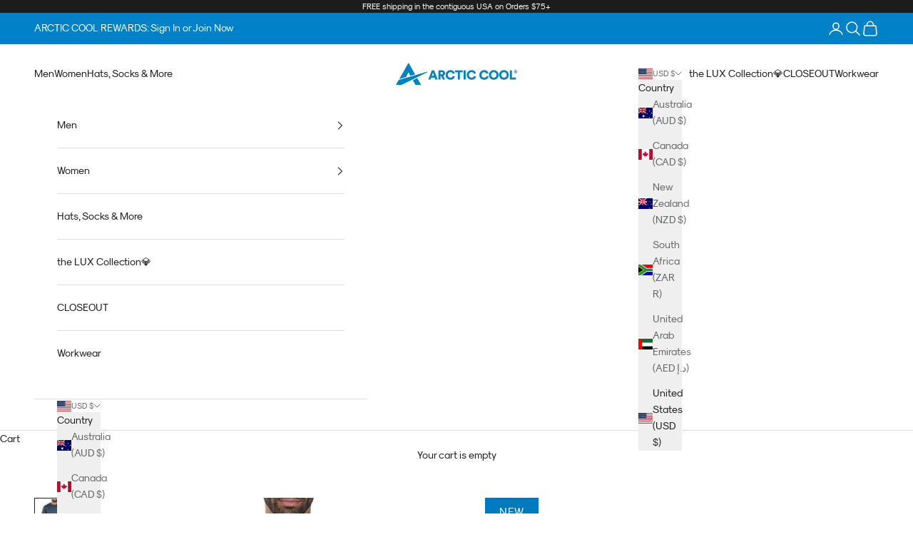

--- FILE ---
content_type: text/html; charset=utf-8
request_url: https://arcticcool.com/products/mens-short-sleeve-crew?variant=33104139223126
body_size: 81148
content:
<!doctype html>

<html lang="en" dir="ltr">
  <head>
    <!-- Google Consent Mode V2 Consentmo -->
<!-- Google Consent Mode V2 Advanced Mode integration script for Consentmo GDPR Compliance App -->
    <script async crossorigin fetchpriority="high" src="/cdn/shopifycloud/importmap-polyfill/es-modules-shim.2.4.0.js"></script>
<script id="consentmo-gcmv2-advanced-mode-integration">
      const consentOutOfRegion = {
        analytics: true,
        marketing: true,
        functionality: true,
        adsDataRedaction: false,
        urlPassthrough: false,
      };

      window.dataLayer = window.dataLayer || [];
      function gtag(){dataLayer.push(arguments);}

      gtag('consent', 'default', {
        ad_storage: 'denied',
        ad_personalization: 'denied',
        ad_user_data: 'denied',
        analytics_storage: 'denied',
        functionality_storage: 'denied',
        personalization_storage:'denied',
        security_storage: 'granted',
        wait_for_update: 1500
      });

      document.addEventListener('consentmoSignal_onLoad', function(eventData) {
        const csmLoadSignal = eventData.detail || {isActive:false};
        console.log('LIQUID - consentmoSignal_onLoad event', csmLoadSignal);

        if (!csmLoadSignal.isActive) {
          console.log('LIQUID - isActive false - use consentOutOfRegion');
          gtag('consent', 'update', {
            ad_storage: consentOutOfRegion.marketing ? 'granted' : 'denied',
            ad_personalization: consentOutOfRegion.marketing ? 'granted' : 'denied',
            ad_user_data: consentOutOfRegion.marketing ? 'granted' : 'denied',
            analytics_storage: consentOutOfRegion.analytics ? 'granted' : 'denied',
            functionality_storage: consentOutOfRegion.functionality ? 'granted' : 'denied',
            personalization_storage: consentOutOfRegion.functionality ? 'granted' : 'denied',
            security_storage: 'granted',
          });
          gtag('set', 'ads_data_redaction', consentOutOfRegion.adsDataRedaction);
          gtag('set', 'url_passthrough', consentOutOfRegion.urlPassthrough);
          console.log('LIQUID - dataLayer', window.dataLayer);
        } else {
          console.log('LIQUID - set default-consent and subscribe consentmoSignal for consent-update');
          document.addEventListener('consentmoSignal', function(event) {
            const csmSignal = event.detail;
            const consentState = csmSignal.integration?.gcm?.isEnabled ? csmSignal.integration.gcm.state : csmSignal.state;
            console.log('LIQUID - consentmoSignal event', csmSignal);
            console.log('LIQUID - dataLayer', window.dataLayer);

            gtag('consent', 'update', consentState);
            if (csmSignal.integration?.gcm?.isEnabled) {
              gtag('set', 'ads_data_redaction', csmSignal.integration.gcm.adsDataRedaction);
              gtag('set', 'url_passthrough', csmSignal.integration.gcm.urlPassthrough);
            }
          });
        }
      });
    </script>

<script src="https://sapi.negate.io/script/Lkw6RsAUFFCEyZQC0wCPmw==?shop=arctic-cool-store.myshopify.com"></script>

    <!-- China geo-blocking script -->
    <script>
      (function() {
        // Check if already blocked to avoid repeated API calls
        var geoChecked = sessionStorage.getItem('geoChecked');

        if (geoChecked) {
          if (sessionStorage.getItem('geoBlocked') === 'true') {
            document.documentElement.innerHTML = '';
            alert('Access to this website is not available in your region.');
            window.location.href = 'about:blank';
          }
          return;
        }

        // Fetch country code from IP
        fetch('https://ipapi.co/country_code/')
          .then(function(response) {
            return response.text();
          })
          .then(function(countryCode) {
            sessionStorage.setItem('geoChecked', 'true');

            if (countryCode.trim() === 'CN') {
              sessionStorage.setItem('geoBlocked', 'true');
              document.documentElement.innerHTML = '';
              alert('Access to this website is not available in your region.');
              window.location.href = 'about:blank';
            }
          })
          .catch(function(error) {
            // If geo-check fails, allow access (fail-safe approach)
            sessionStorage.setItem('geoChecked', 'true');
          });
      })();
    </script>

    <meta charset="utf-8">
    <meta name="viewport" content="width=device-width, initial-scale=1.0, height=device-height, minimum-scale=1.0, maximum-scale=5.0">

    <title>Men&#39;s Short Sleeve Cooling T-Shirt | Arctic Cool</title><meta name="description" content="Our Cooling Crew Neck T-Shirt is packed with industry-leading cooling technology without sacrificing an ounce of soft, wearable comfort."><link rel="canonical" href="https://arcticcool.com/products/mens-short-sleeve-crew"><link rel="shortcut icon" href="//arcticcool.com/cdn/shop/files/favicon.png?v=1613767402&width=96">
      <link rel="apple-touch-icon" href="//arcticcool.com/cdn/shop/files/favicon.png?v=1613767402&width=180"><link rel="preconnect" href="https://fonts.shopifycdn.com" crossorigin><link rel="preload" href="//arcticcool.com/cdn/fonts/barlow/barlow_n5.a193a1990790eba0cc5cca569d23799830e90f07.woff2" as="font" type="font/woff2" crossorigin><link rel="preload" href="//arcticcool.com/cdn/fonts/barlow/barlow_n5.a193a1990790eba0cc5cca569d23799830e90f07.woff2" as="font" type="font/woff2" crossorigin><meta property="og:type" content="product">
  <meta property="og:title" content="Men&#39;s Cooling Crew Neck T-Shirt">
  <meta property="product:price:amount" content="39.99">
  <meta property="product:price:currency" content="USD">
  <meta property="product:availability" content="in stock"><meta property="og:image" content="http://arcticcool.com/cdn/shop/products/Mens_Cooling_Crewneck_PolarBlue_Front.jpg?v=1765915582&width=2048">
  <meta property="og:image:secure_url" content="https://arcticcool.com/cdn/shop/products/Mens_Cooling_Crewneck_PolarBlue_Front.jpg?v=1765915582&width=2048">
  <meta property="og:image:width" content="1024">
  <meta property="og:image:height" content="1024"><meta property="og:description" content="Our Cooling Crew Neck T-Shirt is packed with industry-leading cooling technology without sacrificing an ounce of soft, wearable comfort."><meta property="og:url" content="https://arcticcool.com/products/mens-short-sleeve-crew">
<meta property="og:site_name" content="Arctic Cool"><meta name="twitter:card" content="summary"><meta name="twitter:title" content="Men&#39;s Cooling Crew Neck T-Shirt">
  <meta name="twitter:description" content="Arctic Cool&#39;s Instant Cooling Men&#39;s Crew Neck is a must for athletes, weekend warriors, and anyone who wants to keep cool and comfortable. It features state-of-the-art HydroFreeze X Technology, a cooling management system that reduces the fabric temperature to cool you down when you need it the most! The shirt&#39;s design also includes ActiveWick, our moisture wicking technology that pulls sweat away from skin and disperses it throughout the shirt, keeping you dry and cool. It&#39;s made with fabric that includes 4-way stretch, providing a full range of motion for any activity. The Instant Cooling Men&#39;s Crew Neck Shirt is antimicrobial/anti-odor powering your shirt to smell fresh and clean after every wash! Lastly, we added on sun protection with UPF 50+ to keep you protected by blocking 98% of the sun&#39;s rays! This Crew Neck shirt makes it easy to"><meta name="twitter:image" content="https://arcticcool.com/cdn/shop/products/Mens_Cooling_Crewneck_PolarBlue_Front.jpg?crop=center&height=1200&v=1765915582&width=1200">
  <meta name="twitter:image:alt" content="Polar Blue"><script type="application/ld+json">{"@context":"http:\/\/schema.org\/","@id":"\/products\/mens-short-sleeve-crew#product","@type":"ProductGroup","brand":{"@type":"Brand","name":"Arctic Cool"},"category":"Men's","description":"\nArctic Cool's Instant Cooling Men's Crew Neck is a must for athletes, weekend warriors, and anyone who wants to keep cool and comfortable. It features state-of-the-art HydroFreeze X Technology, a cooling management system that reduces the fabric temperature to cool you down when you need it the most! The shirt's design also includes ActiveWick, our moisture wicking technology that pulls sweat away from skin and disperses it throughout the shirt, keeping you dry and cool. It's made with fabric that includes 4-way stretch, providing a full range of motion for any activity. The Instant Cooling Men's Crew Neck Shirt is antimicrobial\/anti-odor powering your shirt to smell fresh and clean after every wash! Lastly, we added on sun protection with UPF 50+ to keep you protected by blocking 98% of the sun's rays! This Crew Neck shirt makes it easy to stay cool when you need it the most.\n\n\nHYDROFREEZE X PROVIDES INSTANT COOLING — Our revolutionary technology uses a multi-stage process to keep you cool and comfortable — all thanks to your own perspiration and movement.\n\n\n\nBREATHABLE, COMFORTABLE FABRIC — The lightweight, 4-way stretch fabric is free-flowing and flexible, so it moves easily and naturally with your body.\n\n\n\nMADE TO KEEP ODORS AT BAY — Built-in, antimicrobial odor-fighting technology helps protect against unwelcome odors.\n\n\n\nFIT IS ATHLETIC- Cut to be slightly trim through the chest, waist and hip, allowing the shirt to move and stretch with you in every direction.\n\n\n\nWICKS AND DISPERSES FOR RAPID EVAPORATION — ActiveWick moisture-wicking technology spreads moisture through channels in the thread for controlled release and superior cooling.\n\n\n\nSUN PROTECTION IS STANDARD— Lab-tested UPF 50+ protection blocks 98% of the sun’s harmful rays.\n\n\n\nWRINKLE RESISTANT- Made from a soft, lightweight polyester blend that makes the fabric wrinkle resistant\n\n\n\n100% GUARANTEE – All of our products are back by a 60-day money back guarantee \n","hasVariant":[{"@id":"\/products\/mens-short-sleeve-crew?variant=40823314251862#variant","@type":"Product","gtin":"841856120128","image":"https:\/\/arcticcool.com\/cdn\/shop\/products\/Mens_Cooling_Crewneck_PolarBlue_Front.jpg?v=1765915582\u0026width=1920","name":"Men's Cooling Crew Neck T-Shirt - Polar Blue \/ S","offers":{"@id":"\/products\/mens-short-sleeve-crew?variant=40823314251862#offer","@type":"Offer","availability":"http:\/\/schema.org\/BackOrder","price":"39.99","priceCurrency":"USD","url":"https:\/\/arcticcool.com\/products\/mens-short-sleeve-crew?variant=40823314251862"},"sku":"AC2003S"},{"@id":"\/products\/mens-short-sleeve-crew?variant=40823314415702#variant","@type":"Product","gtin":"841856120135","image":"https:\/\/arcticcool.com\/cdn\/shop\/products\/Mens_Cooling_Crewneck_PolarBlue_Front.jpg?v=1765915582\u0026width=1920","name":"Men's Cooling Crew Neck T-Shirt - Polar Blue \/ M","offers":{"@id":"\/products\/mens-short-sleeve-crew?variant=40823314415702#offer","@type":"Offer","availability":"http:\/\/schema.org\/BackOrder","price":"39.99","priceCurrency":"USD","url":"https:\/\/arcticcool.com\/products\/mens-short-sleeve-crew?variant=40823314415702"},"sku":"AC2003M"},{"@id":"\/products\/mens-short-sleeve-crew?variant=40823314481238#variant","@type":"Product","gtin":"841856120142","image":"https:\/\/arcticcool.com\/cdn\/shop\/products\/Mens_Cooling_Crewneck_PolarBlue_Front.jpg?v=1765915582\u0026width=1920","name":"Men's Cooling Crew Neck T-Shirt - Polar Blue \/ L","offers":{"@id":"\/products\/mens-short-sleeve-crew?variant=40823314481238#offer","@type":"Offer","availability":"http:\/\/schema.org\/InStock","price":"39.99","priceCurrency":"USD","url":"https:\/\/arcticcool.com\/products\/mens-short-sleeve-crew?variant=40823314481238"},"sku":"AC2003L"},{"@id":"\/products\/mens-short-sleeve-crew?variant=40823314514006#variant","@type":"Product","gtin":"841856120159","image":"https:\/\/arcticcool.com\/cdn\/shop\/products\/Mens_Cooling_Crewneck_PolarBlue_Front.jpg?v=1765915582\u0026width=1920","name":"Men's Cooling Crew Neck T-Shirt - Polar Blue \/ XL","offers":{"@id":"\/products\/mens-short-sleeve-crew?variant=40823314514006#offer","@type":"Offer","availability":"http:\/\/schema.org\/InStock","price":"39.99","priceCurrency":"USD","url":"https:\/\/arcticcool.com\/products\/mens-short-sleeve-crew?variant=40823314514006"},"sku":"AC2003XL"},{"@id":"\/products\/mens-short-sleeve-crew?variant=40823314874454#variant","@type":"Product","gtin":"841856123198","image":"https:\/\/arcticcool.com\/cdn\/shop\/products\/Mens_Cooling_Crewneck_PolarBlue_Front.jpg?v=1765915582\u0026width=1920","name":"Men's Cooling Crew Neck T-Shirt - Polar Blue \/ XXL","offers":{"@id":"\/products\/mens-short-sleeve-crew?variant=40823314874454#offer","@type":"Offer","availability":"http:\/\/schema.org\/InStock","price":"39.99","priceCurrency":"USD","url":"https:\/\/arcticcool.com\/products\/mens-short-sleeve-crew?variant=40823314874454"},"sku":"AC2003XXL"},{"@id":"\/products\/mens-short-sleeve-crew?variant=40823315005526#variant","@type":"Product","gtin":"841856123655","image":"https:\/\/arcticcool.com\/cdn\/shop\/products\/Mens_Cooling_Crewneck_PolarBlue_Front.jpg?v=1765915582\u0026width=1920","name":"Men's Cooling Crew Neck T-Shirt - Polar Blue \/ XXXL","offers":{"@id":"\/products\/mens-short-sleeve-crew?variant=40823315005526#offer","@type":"Offer","availability":"http:\/\/schema.org\/InStock","price":"39.99","priceCurrency":"USD","url":"https:\/\/arcticcool.com\/products\/mens-short-sleeve-crew?variant=40823315005526"},"sku":"AC2003XXXL"},{"@id":"\/products\/mens-short-sleeve-crew?variant=40823315169366#variant","@type":"Product","gtin":"841856123662","image":"https:\/\/arcticcool.com\/cdn\/shop\/products\/Mens_Cooling_Crewneck_PolarBlue_Front.jpg?v=1765915582\u0026width=1920","name":"Men's Cooling Crew Neck T-Shirt - Polar Blue \/ XXXXL","offers":{"@id":"\/products\/mens-short-sleeve-crew?variant=40823315169366#offer","@type":"Offer","availability":"http:\/\/schema.org\/InStock","price":"39.99","priceCurrency":"USD","url":"https:\/\/arcticcool.com\/products\/mens-short-sleeve-crew?variant=40823315169366"},"sku":"AC2003XXXXL"},{"@id":"\/products\/mens-short-sleeve-crew?variant=42541335871574#variant","@type":"Product","gtin":"198286232991","image":"https:\/\/arcticcool.com\/cdn\/shop\/files\/MENS_SS_CREW_FRONT_INTENSE_RUST.png?v=1763058450\u0026width=1920","name":"Men's Cooling Crew Neck T-Shirt - Intense Rust \/ S","offers":{"@id":"\/products\/mens-short-sleeve-crew?variant=42541335871574#offer","@type":"Offer","availability":"http:\/\/schema.org\/OutOfStock","price":"39.99","priceCurrency":"USD","url":"https:\/\/arcticcool.com\/products\/mens-short-sleeve-crew?variant=42541335871574"},"sku":"AC2730S"},{"@id":"\/products\/mens-short-sleeve-crew?variant=42541336363094#variant","@type":"Product","gtin":"198286233004","image":"https:\/\/arcticcool.com\/cdn\/shop\/files\/MENS_SS_CREW_FRONT_INTENSE_RUST.png?v=1763058450\u0026width=1920","name":"Men's Cooling Crew Neck T-Shirt - Intense Rust \/ M","offers":{"@id":"\/products\/mens-short-sleeve-crew?variant=42541336363094#offer","@type":"Offer","availability":"http:\/\/schema.org\/OutOfStock","price":"39.99","priceCurrency":"USD","url":"https:\/\/arcticcool.com\/products\/mens-short-sleeve-crew?variant=42541336363094"},"sku":"AC2730M"},{"@id":"\/products\/mens-short-sleeve-crew?variant=42541336658006#variant","@type":"Product","gtin":"198286233011","image":"https:\/\/arcticcool.com\/cdn\/shop\/files\/MENS_SS_CREW_FRONT_INTENSE_RUST.png?v=1763058450\u0026width=1920","name":"Men's Cooling Crew Neck T-Shirt - Intense Rust \/ L","offers":{"@id":"\/products\/mens-short-sleeve-crew?variant=42541336658006#offer","@type":"Offer","availability":"http:\/\/schema.org\/InStock","price":"39.99","priceCurrency":"USD","url":"https:\/\/arcticcool.com\/products\/mens-short-sleeve-crew?variant=42541336658006"},"sku":"AC2730L"},{"@id":"\/products\/mens-short-sleeve-crew?variant=42541336821846#variant","@type":"Product","gtin":"198286233028","image":"https:\/\/arcticcool.com\/cdn\/shop\/files\/MENS_SS_CREW_FRONT_INTENSE_RUST.png?v=1763058450\u0026width=1920","name":"Men's Cooling Crew Neck T-Shirt - Intense Rust \/ XL","offers":{"@id":"\/products\/mens-short-sleeve-crew?variant=42541336821846#offer","@type":"Offer","availability":"http:\/\/schema.org\/InStock","price":"39.99","priceCurrency":"USD","url":"https:\/\/arcticcool.com\/products\/mens-short-sleeve-crew?variant=42541336821846"},"sku":"AC2730XL"},{"@id":"\/products\/mens-short-sleeve-crew?variant=42541337313366#variant","@type":"Product","gtin":"198286233035","image":"https:\/\/arcticcool.com\/cdn\/shop\/files\/MENS_SS_CREW_FRONT_INTENSE_RUST.png?v=1763058450\u0026width=1920","name":"Men's Cooling Crew Neck T-Shirt - Intense Rust \/ XXL","offers":{"@id":"\/products\/mens-short-sleeve-crew?variant=42541337313366#offer","@type":"Offer","availability":"http:\/\/schema.org\/InStock","price":"39.99","priceCurrency":"USD","url":"https:\/\/arcticcool.com\/products\/mens-short-sleeve-crew?variant=42541337313366"},"sku":"AC2730XXL"},{"@id":"\/products\/mens-short-sleeve-crew?variant=42541337575510#variant","@type":"Product","gtin":"198286233042","image":"https:\/\/arcticcool.com\/cdn\/shop\/files\/MENS_SS_CREW_FRONT_INTENSE_RUST.png?v=1763058450\u0026width=1920","name":"Men's Cooling Crew Neck T-Shirt - Intense Rust \/ XXXL","offers":{"@id":"\/products\/mens-short-sleeve-crew?variant=42541337575510#offer","@type":"Offer","availability":"http:\/\/schema.org\/InStock","price":"39.99","priceCurrency":"USD","url":"https:\/\/arcticcool.com\/products\/mens-short-sleeve-crew?variant=42541337575510"},"sku":"AC2730XXXL"},{"@id":"\/products\/mens-short-sleeve-crew?variant=42541337772118#variant","@type":"Product","gtin":"198286233059","image":"https:\/\/arcticcool.com\/cdn\/shop\/files\/MENS_SS_CREW_FRONT_INTENSE_RUST.png?v=1763058450\u0026width=1920","name":"Men's Cooling Crew Neck T-Shirt - Intense Rust \/ XXXXL","offers":{"@id":"\/products\/mens-short-sleeve-crew?variant=42541337772118#offer","@type":"Offer","availability":"http:\/\/schema.org\/InStock","price":"39.99","priceCurrency":"USD","url":"https:\/\/arcticcool.com\/products\/mens-short-sleeve-crew?variant=42541337772118"},"sku":"AC2730XXXXL"},{"@id":"\/products\/mens-short-sleeve-crew?variant=42541347078230#variant","@type":"Product","gtin":"198286404213","image":"https:\/\/arcticcool.com\/cdn\/shop\/files\/MENS_SS_CREW_FRONT_OCEAN_PINE.png?v=1765915582\u0026width=1920","name":"Men's Cooling Crew Neck T-Shirt - Ocean Pine \/ S","offers":{"@id":"\/products\/mens-short-sleeve-crew?variant=42541347078230#offer","@type":"Offer","availability":"http:\/\/schema.org\/InStock","price":"39.99","priceCurrency":"USD","url":"https:\/\/arcticcool.com\/products\/mens-short-sleeve-crew?variant=42541347078230"},"sku":"AC3049S"},{"@id":"\/products\/mens-short-sleeve-crew?variant=42541349699670#variant","@type":"Product","gtin":"198286404220","image":"https:\/\/arcticcool.com\/cdn\/shop\/files\/MENS_SS_CREW_FRONT_OCEAN_PINE.png?v=1765915582\u0026width=1920","name":"Men's Cooling Crew Neck T-Shirt - Ocean Pine \/ M","offers":{"@id":"\/products\/mens-short-sleeve-crew?variant=42541349699670#offer","@type":"Offer","availability":"http:\/\/schema.org\/InStock","price":"39.99","priceCurrency":"USD","url":"https:\/\/arcticcool.com\/products\/mens-short-sleeve-crew?variant=42541349699670"},"sku":"AC3049M"},{"@id":"\/products\/mens-short-sleeve-crew?variant=42541350092886#variant","@type":"Product","gtin":"198286404237","image":"https:\/\/arcticcool.com\/cdn\/shop\/files\/MENS_SS_CREW_FRONT_OCEAN_PINE.png?v=1765915582\u0026width=1920","name":"Men's Cooling Crew Neck T-Shirt - Ocean Pine \/ L","offers":{"@id":"\/products\/mens-short-sleeve-crew?variant=42541350092886#offer","@type":"Offer","availability":"http:\/\/schema.org\/InStock","price":"39.99","priceCurrency":"USD","url":"https:\/\/arcticcool.com\/products\/mens-short-sleeve-crew?variant=42541350092886"},"sku":"AC3049L"},{"@id":"\/products\/mens-short-sleeve-crew?variant=42541350584406#variant","@type":"Product","gtin":"198286404244","image":"https:\/\/arcticcool.com\/cdn\/shop\/files\/MENS_SS_CREW_FRONT_OCEAN_PINE.png?v=1765915582\u0026width=1920","name":"Men's Cooling Crew Neck T-Shirt - Ocean Pine \/ XL","offers":{"@id":"\/products\/mens-short-sleeve-crew?variant=42541350584406#offer","@type":"Offer","availability":"http:\/\/schema.org\/InStock","price":"39.99","priceCurrency":"USD","url":"https:\/\/arcticcool.com\/products\/mens-short-sleeve-crew?variant=42541350584406"},"sku":"AC3049XL"},{"@id":"\/products\/mens-short-sleeve-crew?variant=42541350879318#variant","@type":"Product","gtin":"198286404251","image":"https:\/\/arcticcool.com\/cdn\/shop\/files\/MENS_SS_CREW_FRONT_OCEAN_PINE.png?v=1765915582\u0026width=1920","name":"Men's Cooling Crew Neck T-Shirt - Ocean Pine \/ XXL","offers":{"@id":"\/products\/mens-short-sleeve-crew?variant=42541350879318#offer","@type":"Offer","availability":"http:\/\/schema.org\/InStock","price":"39.99","priceCurrency":"USD","url":"https:\/\/arcticcool.com\/products\/mens-short-sleeve-crew?variant=42541350879318"},"sku":"AC3049XXL"},{"@id":"\/products\/mens-short-sleeve-crew?variant=42541351239766#variant","@type":"Product","gtin":"198286404268","image":"https:\/\/arcticcool.com\/cdn\/shop\/files\/MENS_SS_CREW_FRONT_OCEAN_PINE.png?v=1765915582\u0026width=1920","name":"Men's Cooling Crew Neck T-Shirt - Ocean Pine \/ XXXL","offers":{"@id":"\/products\/mens-short-sleeve-crew?variant=42541351239766#offer","@type":"Offer","availability":"http:\/\/schema.org\/InStock","price":"39.99","priceCurrency":"USD","url":"https:\/\/arcticcool.com\/products\/mens-short-sleeve-crew?variant=42541351239766"},"sku":"AC3049XXXL"},{"@id":"\/products\/mens-short-sleeve-crew?variant=42541351469142#variant","@type":"Product","gtin":"198286404275","image":"https:\/\/arcticcool.com\/cdn\/shop\/files\/MENS_SS_CREW_FRONT_OCEAN_PINE.png?v=1765915582\u0026width=1920","name":"Men's Cooling Crew Neck T-Shirt - Ocean Pine \/ XXXXL","offers":{"@id":"\/products\/mens-short-sleeve-crew?variant=42541351469142#offer","@type":"Offer","availability":"http:\/\/schema.org\/InStock","price":"39.99","priceCurrency":"USD","url":"https:\/\/arcticcool.com\/products\/mens-short-sleeve-crew?variant=42541351469142"},"sku":"AC3049XXXXL"},{"@id":"\/products\/mens-short-sleeve-crew?variant=39775085264982#variant","@type":"Product","gtin":"841856151573","image":"https:\/\/arcticcool.com\/cdn\/shop\/products\/Mens_Cooling_Crewneck_NavyFusion_Front_1024x_2ecca4f0-3aee-4884-b268-9eb748e71b25.jpg?v=1765915582\u0026width=1920","name":"Men's Cooling Crew Neck T-Shirt - Navy Fusion \/ S","offers":{"@id":"\/products\/mens-short-sleeve-crew?variant=39775085264982#offer","@type":"Offer","availability":"http:\/\/schema.org\/InStock","price":"39.99","priceCurrency":"USD","url":"https:\/\/arcticcool.com\/products\/mens-short-sleeve-crew?variant=39775085264982"},"sku":"AC2573S"},{"@id":"\/products\/mens-short-sleeve-crew?variant=39775085297750#variant","@type":"Product","gtin":"841856151580","image":"https:\/\/arcticcool.com\/cdn\/shop\/products\/Mens_Cooling_Crewneck_NavyFusion_Front_1024x_2ecca4f0-3aee-4884-b268-9eb748e71b25.jpg?v=1765915582\u0026width=1920","name":"Men's Cooling Crew Neck T-Shirt - Navy Fusion \/ M","offers":{"@id":"\/products\/mens-short-sleeve-crew?variant=39775085297750#offer","@type":"Offer","availability":"http:\/\/schema.org\/InStock","price":"39.99","priceCurrency":"USD","url":"https:\/\/arcticcool.com\/products\/mens-short-sleeve-crew?variant=39775085297750"},"sku":"AC2573M"},{"@id":"\/products\/mens-short-sleeve-crew?variant=39775085330518#variant","@type":"Product","gtin":"841856151597","image":"https:\/\/arcticcool.com\/cdn\/shop\/products\/Mens_Cooling_Crewneck_NavyFusion_Front_1024x_2ecca4f0-3aee-4884-b268-9eb748e71b25.jpg?v=1765915582\u0026width=1920","name":"Men's Cooling Crew Neck T-Shirt - Navy Fusion \/ L","offers":{"@id":"\/products\/mens-short-sleeve-crew?variant=39775085330518#offer","@type":"Offer","availability":"http:\/\/schema.org\/InStock","price":"39.99","priceCurrency":"USD","url":"https:\/\/arcticcool.com\/products\/mens-short-sleeve-crew?variant=39775085330518"},"sku":"AC2573L"},{"@id":"\/products\/mens-short-sleeve-crew?variant=39775085363286#variant","@type":"Product","gtin":"841856151603","image":"https:\/\/arcticcool.com\/cdn\/shop\/products\/Mens_Cooling_Crewneck_NavyFusion_Front_1024x_2ecca4f0-3aee-4884-b268-9eb748e71b25.jpg?v=1765915582\u0026width=1920","name":"Men's Cooling Crew Neck T-Shirt - Navy Fusion \/ XL","offers":{"@id":"\/products\/mens-short-sleeve-crew?variant=39775085363286#offer","@type":"Offer","availability":"http:\/\/schema.org\/InStock","price":"39.99","priceCurrency":"USD","url":"https:\/\/arcticcool.com\/products\/mens-short-sleeve-crew?variant=39775085363286"},"sku":"AC2573XL"},{"@id":"\/products\/mens-short-sleeve-crew?variant=39775085396054#variant","@type":"Product","gtin":"841856151610","image":"https:\/\/arcticcool.com\/cdn\/shop\/products\/Mens_Cooling_Crewneck_NavyFusion_Front_1024x_2ecca4f0-3aee-4884-b268-9eb748e71b25.jpg?v=1765915582\u0026width=1920","name":"Men's Cooling Crew Neck T-Shirt - Navy Fusion \/ XXL","offers":{"@id":"\/products\/mens-short-sleeve-crew?variant=39775085396054#offer","@type":"Offer","availability":"http:\/\/schema.org\/InStock","price":"39.99","priceCurrency":"USD","url":"https:\/\/arcticcool.com\/products\/mens-short-sleeve-crew?variant=39775085396054"},"sku":"AC2573XXL"},{"@id":"\/products\/mens-short-sleeve-crew?variant=39775085428822#variant","@type":"Product","gtin":"841856151627","image":"https:\/\/arcticcool.com\/cdn\/shop\/products\/Mens_Cooling_Crewneck_NavyFusion_Front_1024x_2ecca4f0-3aee-4884-b268-9eb748e71b25.jpg?v=1765915582\u0026width=1920","name":"Men's Cooling Crew Neck T-Shirt - Navy Fusion \/ XXXL","offers":{"@id":"\/products\/mens-short-sleeve-crew?variant=39775085428822#offer","@type":"Offer","availability":"http:\/\/schema.org\/InStock","price":"39.99","priceCurrency":"USD","url":"https:\/\/arcticcool.com\/products\/mens-short-sleeve-crew?variant=39775085428822"},"sku":"AC2573XXXL"},{"@id":"\/products\/mens-short-sleeve-crew?variant=39775085461590#variant","@type":"Product","gtin":"841856151634","image":"https:\/\/arcticcool.com\/cdn\/shop\/products\/Mens_Cooling_Crewneck_NavyFusion_Front_1024x_2ecca4f0-3aee-4884-b268-9eb748e71b25.jpg?v=1765915582\u0026width=1920","name":"Men's Cooling Crew Neck T-Shirt - Navy Fusion \/ XXXXL","offers":{"@id":"\/products\/mens-short-sleeve-crew?variant=39775085461590#offer","@type":"Offer","availability":"http:\/\/schema.org\/InStock","price":"39.99","priceCurrency":"USD","url":"https:\/\/arcticcool.com\/products\/mens-short-sleeve-crew?variant=39775085461590"},"sku":"AC2573XXXXL"},{"@id":"\/products\/mens-short-sleeve-crew?variant=33104139223126#variant","@type":"Product","gtin":"841856129787","image":"https:\/\/arcticcool.com\/cdn\/shop\/products\/Mens_Cooling_Crewneck_GreyTwist_Front_1024x_efe9fd75-f1ad-47df-8363-9748ff19dfda.jpg?v=1763931813\u0026width=1920","name":"Men's Cooling Crew Neck T-Shirt - Grey Twist \/ S","offers":{"@id":"\/products\/mens-short-sleeve-crew?variant=33104139223126#offer","@type":"Offer","availability":"http:\/\/schema.org\/OutOfStock","price":"39.99","priceCurrency":"USD","url":"https:\/\/arcticcool.com\/products\/mens-short-sleeve-crew?variant=33104139223126"},"sku":"c-AC2199S"},{"@id":"\/products\/mens-short-sleeve-crew?variant=33350839435350#variant","@type":"Product","gtin":"841856129794","image":"https:\/\/arcticcool.com\/cdn\/shop\/products\/Mens_Cooling_Crewneck_GreyTwist_Front_1024x_efe9fd75-f1ad-47df-8363-9748ff19dfda.jpg?v=1763931813\u0026width=1920","name":"Men's Cooling Crew Neck T-Shirt - Grey Twist \/ M","offers":{"@id":"\/products\/mens-short-sleeve-crew?variant=33350839435350#offer","@type":"Offer","availability":"http:\/\/schema.org\/OutOfStock","price":"39.99","priceCurrency":"USD","url":"https:\/\/arcticcool.com\/products\/mens-short-sleeve-crew?variant=33350839435350"},"sku":"c-AC2199M"},{"@id":"\/products\/mens-short-sleeve-crew?variant=33350839468118#variant","@type":"Product","gtin":"841856129800","image":"https:\/\/arcticcool.com\/cdn\/shop\/products\/Mens_Cooling_Crewneck_GreyTwist_Front_1024x_efe9fd75-f1ad-47df-8363-9748ff19dfda.jpg?v=1763931813\u0026width=1920","name":"Men's Cooling Crew Neck T-Shirt - Grey Twist \/ L","offers":{"@id":"\/products\/mens-short-sleeve-crew?variant=33350839468118#offer","@type":"Offer","availability":"http:\/\/schema.org\/OutOfStock","price":"39.99","priceCurrency":"USD","url":"https:\/\/arcticcool.com\/products\/mens-short-sleeve-crew?variant=33350839468118"},"sku":"c-AC2199L"},{"@id":"\/products\/mens-short-sleeve-crew?variant=33350839500886#variant","@type":"Product","gtin":"841856129817","image":"https:\/\/arcticcool.com\/cdn\/shop\/products\/Mens_Cooling_Crewneck_GreyTwist_Front_1024x_efe9fd75-f1ad-47df-8363-9748ff19dfda.jpg?v=1763931813\u0026width=1920","name":"Men's Cooling Crew Neck T-Shirt - Grey Twist \/ XL","offers":{"@id":"\/products\/mens-short-sleeve-crew?variant=33350839500886#offer","@type":"Offer","availability":"http:\/\/schema.org\/OutOfStock","price":"39.99","priceCurrency":"USD","url":"https:\/\/arcticcool.com\/products\/mens-short-sleeve-crew?variant=33350839500886"},"sku":"c-AC2199XL"},{"@id":"\/products\/mens-short-sleeve-crew?variant=33350839533654#variant","@type":"Product","gtin":"841856129824","image":"https:\/\/arcticcool.com\/cdn\/shop\/products\/Mens_Cooling_Crewneck_GreyTwist_Front_1024x_efe9fd75-f1ad-47df-8363-9748ff19dfda.jpg?v=1763931813\u0026width=1920","name":"Men's Cooling Crew Neck T-Shirt - Grey Twist \/ XXL","offers":{"@id":"\/products\/mens-short-sleeve-crew?variant=33350839533654#offer","@type":"Offer","availability":"http:\/\/schema.org\/OutOfStock","price":"39.99","priceCurrency":"USD","url":"https:\/\/arcticcool.com\/products\/mens-short-sleeve-crew?variant=33350839533654"},"sku":"c-AC2199XXL"},{"@id":"\/products\/mens-short-sleeve-crew?variant=33350839566422#variant","@type":"Product","gtin":"841856129831","image":"https:\/\/arcticcool.com\/cdn\/shop\/products\/Mens_Cooling_Crewneck_GreyTwist_Front_1024x_efe9fd75-f1ad-47df-8363-9748ff19dfda.jpg?v=1763931813\u0026width=1920","name":"Men's Cooling Crew Neck T-Shirt - Grey Twist \/ XXXL","offers":{"@id":"\/products\/mens-short-sleeve-crew?variant=33350839566422#offer","@type":"Offer","availability":"http:\/\/schema.org\/OutOfStock","price":"39.99","priceCurrency":"USD","url":"https:\/\/arcticcool.com\/products\/mens-short-sleeve-crew?variant=33350839566422"},"sku":"c-AC2199XXXL"},{"@id":"\/products\/mens-short-sleeve-crew?variant=33350839599190#variant","@type":"Product","gtin":"841856129848","image":"https:\/\/arcticcool.com\/cdn\/shop\/products\/Mens_Cooling_Crewneck_GreyTwist_Front_1024x_efe9fd75-f1ad-47df-8363-9748ff19dfda.jpg?v=1763931813\u0026width=1920","name":"Men's Cooling Crew Neck T-Shirt - Grey Twist \/ XXXXL","offers":{"@id":"\/products\/mens-short-sleeve-crew?variant=33350839599190#offer","@type":"Offer","availability":"http:\/\/schema.org\/OutOfStock","price":"39.99","priceCurrency":"USD","url":"https:\/\/arcticcool.com\/products\/mens-short-sleeve-crew?variant=33350839599190"},"sku":"c-AC2199XXXXL"},{"@id":"\/products\/mens-short-sleeve-crew?variant=33350840778838#variant","@type":"Product","gtin":"841856120005","image":"https:\/\/arcticcool.com\/cdn\/shop\/products\/Mens_Cooling_Crewneck_Black_Front.jpg?v=1765915582\u0026width=1920","name":"Men's Cooling Crew Neck T-Shirt - Cool Black \/ S","offers":{"@id":"\/products\/mens-short-sleeve-crew?variant=33350840778838#offer","@type":"Offer","availability":"http:\/\/schema.org\/InStock","price":"39.99","priceCurrency":"USD","url":"https:\/\/arcticcool.com\/products\/mens-short-sleeve-crew?variant=33350840778838"},"sku":"AC2000S"},{"@id":"\/products\/mens-short-sleeve-crew?variant=33350840811606#variant","@type":"Product","gtin":"841856120012","image":"https:\/\/arcticcool.com\/cdn\/shop\/products\/Mens_Cooling_Crewneck_Black_Front.jpg?v=1765915582\u0026width=1920","name":"Men's Cooling Crew Neck T-Shirt - Cool Black \/ M","offers":{"@id":"\/products\/mens-short-sleeve-crew?variant=33350840811606#offer","@type":"Offer","availability":"http:\/\/schema.org\/BackOrder","price":"39.99","priceCurrency":"USD","url":"https:\/\/arcticcool.com\/products\/mens-short-sleeve-crew?variant=33350840811606"},"sku":"AC2000M"},{"@id":"\/products\/mens-short-sleeve-crew?variant=33350840844374#variant","@type":"Product","gtin":"841856120029","image":"https:\/\/arcticcool.com\/cdn\/shop\/products\/Mens_Cooling_Crewneck_Black_Front.jpg?v=1765915582\u0026width=1920","name":"Men's Cooling Crew Neck T-Shirt - Cool Black \/ L","offers":{"@id":"\/products\/mens-short-sleeve-crew?variant=33350840844374#offer","@type":"Offer","availability":"http:\/\/schema.org\/InStock","price":"39.99","priceCurrency":"USD","url":"https:\/\/arcticcool.com\/products\/mens-short-sleeve-crew?variant=33350840844374"},"sku":"AC2000L"},{"@id":"\/products\/mens-short-sleeve-crew?variant=33350840877142#variant","@type":"Product","gtin":"841856120036","image":"https:\/\/arcticcool.com\/cdn\/shop\/products\/Mens_Cooling_Crewneck_Black_Front.jpg?v=1765915582\u0026width=1920","name":"Men's Cooling Crew Neck T-Shirt - Cool Black \/ XL","offers":{"@id":"\/products\/mens-short-sleeve-crew?variant=33350840877142#offer","@type":"Offer","availability":"http:\/\/schema.org\/InStock","price":"39.99","priceCurrency":"USD","url":"https:\/\/arcticcool.com\/products\/mens-short-sleeve-crew?variant=33350840877142"},"sku":"AC2000XL"},{"@id":"\/products\/mens-short-sleeve-crew?variant=33350840909910#variant","@type":"Product","gtin":"841856123167","image":"https:\/\/arcticcool.com\/cdn\/shop\/products\/Mens_Cooling_Crewneck_Black_Front.jpg?v=1765915582\u0026width=1920","name":"Men's Cooling Crew Neck T-Shirt - Cool Black \/ XXL","offers":{"@id":"\/products\/mens-short-sleeve-crew?variant=33350840909910#offer","@type":"Offer","availability":"http:\/\/schema.org\/InStock","price":"39.99","priceCurrency":"USD","url":"https:\/\/arcticcool.com\/products\/mens-short-sleeve-crew?variant=33350840909910"},"sku":"AC2000XXL"},{"@id":"\/products\/mens-short-sleeve-crew?variant=33350840942678#variant","@type":"Product","gtin":"841856123594","image":"https:\/\/arcticcool.com\/cdn\/shop\/products\/Mens_Cooling_Crewneck_Black_Front.jpg?v=1765915582\u0026width=1920","name":"Men's Cooling Crew Neck T-Shirt - Cool Black \/ XXXL","offers":{"@id":"\/products\/mens-short-sleeve-crew?variant=33350840942678#offer","@type":"Offer","availability":"http:\/\/schema.org\/InStock","price":"39.99","priceCurrency":"USD","url":"https:\/\/arcticcool.com\/products\/mens-short-sleeve-crew?variant=33350840942678"},"sku":"AC2000XXXL"},{"@id":"\/products\/mens-short-sleeve-crew?variant=33350840975446#variant","@type":"Product","gtin":"841856123600","image":"https:\/\/arcticcool.com\/cdn\/shop\/products\/Mens_Cooling_Crewneck_Black_Front.jpg?v=1765915582\u0026width=1920","name":"Men's Cooling Crew Neck T-Shirt - Cool Black \/ XXXXL","offers":{"@id":"\/products\/mens-short-sleeve-crew?variant=33350840975446#offer","@type":"Offer","availability":"http:\/\/schema.org\/OutOfStock","price":"39.99","priceCurrency":"USD","url":"https:\/\/arcticcool.com\/products\/mens-short-sleeve-crew?variant=33350840975446"},"sku":"AC2000XXXXL"},{"@id":"\/products\/mens-short-sleeve-crew?variant=39980766265430#variant","@type":"Product","gtin":"841856120043","image":"https:\/\/arcticcool.com\/cdn\/shop\/products\/Mens_Cooling_Crewneck_StormGrey_Front_1024.jpg?v=1765915582\u0026width=1920","name":"Men's Cooling Crew Neck T-Shirt - Storm Grey \/ S","offers":{"@id":"\/products\/mens-short-sleeve-crew?variant=39980766265430#offer","@type":"Offer","availability":"http:\/\/schema.org\/InStock","price":"39.99","priceCurrency":"USD","url":"https:\/\/arcticcool.com\/products\/mens-short-sleeve-crew?variant=39980766265430"},"sku":"AC2001S"},{"@id":"\/products\/mens-short-sleeve-crew?variant=39980766298198#variant","@type":"Product","gtin":"841856120050","image":"https:\/\/arcticcool.com\/cdn\/shop\/products\/Mens_Cooling_Crewneck_StormGrey_Front_1024.jpg?v=1765915582\u0026width=1920","name":"Men's Cooling Crew Neck T-Shirt - Storm Grey \/ M","offers":{"@id":"\/products\/mens-short-sleeve-crew?variant=39980766298198#offer","@type":"Offer","availability":"http:\/\/schema.org\/InStock","price":"39.99","priceCurrency":"USD","url":"https:\/\/arcticcool.com\/products\/mens-short-sleeve-crew?variant=39980766298198"},"sku":"AC2001M"},{"@id":"\/products\/mens-short-sleeve-crew?variant=39980766330966#variant","@type":"Product","gtin":"841856120067","image":"https:\/\/arcticcool.com\/cdn\/shop\/products\/Mens_Cooling_Crewneck_StormGrey_Front_1024.jpg?v=1765915582\u0026width=1920","name":"Men's Cooling Crew Neck T-Shirt - Storm Grey \/ L","offers":{"@id":"\/products\/mens-short-sleeve-crew?variant=39980766330966#offer","@type":"Offer","availability":"http:\/\/schema.org\/InStock","price":"39.99","priceCurrency":"USD","url":"https:\/\/arcticcool.com\/products\/mens-short-sleeve-crew?variant=39980766330966"},"sku":"AC2001L"},{"@id":"\/products\/mens-short-sleeve-crew?variant=39980766363734#variant","@type":"Product","gtin":"841856120074","image":"https:\/\/arcticcool.com\/cdn\/shop\/products\/Mens_Cooling_Crewneck_StormGrey_Front_1024.jpg?v=1765915582\u0026width=1920","name":"Men's Cooling Crew Neck T-Shirt - Storm Grey \/ XL","offers":{"@id":"\/products\/mens-short-sleeve-crew?variant=39980766363734#offer","@type":"Offer","availability":"http:\/\/schema.org\/InStock","price":"39.99","priceCurrency":"USD","url":"https:\/\/arcticcool.com\/products\/mens-short-sleeve-crew?variant=39980766363734"},"sku":"AC2001XL"},{"@id":"\/products\/mens-short-sleeve-crew?variant=39980766396502#variant","@type":"Product","gtin":"841856123174","image":"https:\/\/arcticcool.com\/cdn\/shop\/products\/Mens_Cooling_Crewneck_StormGrey_Front_1024.jpg?v=1765915582\u0026width=1920","name":"Men's Cooling Crew Neck T-Shirt - Storm Grey \/ XXL","offers":{"@id":"\/products\/mens-short-sleeve-crew?variant=39980766396502#offer","@type":"Offer","availability":"http:\/\/schema.org\/InStock","price":"39.99","priceCurrency":"USD","url":"https:\/\/arcticcool.com\/products\/mens-short-sleeve-crew?variant=39980766396502"},"sku":"AC2001XXL"},{"@id":"\/products\/mens-short-sleeve-crew?variant=39980766429270#variant","@type":"Product","gtin":"841856123617","image":"https:\/\/arcticcool.com\/cdn\/shop\/products\/Mens_Cooling_Crewneck_StormGrey_Front_1024.jpg?v=1765915582\u0026width=1920","name":"Men's Cooling Crew Neck T-Shirt - Storm Grey \/ XXXL","offers":{"@id":"\/products\/mens-short-sleeve-crew?variant=39980766429270#offer","@type":"Offer","availability":"http:\/\/schema.org\/InStock","price":"39.99","priceCurrency":"USD","url":"https:\/\/arcticcool.com\/products\/mens-short-sleeve-crew?variant=39980766429270"},"sku":"AC2001XXXL"},{"@id":"\/products\/mens-short-sleeve-crew?variant=39980766462038#variant","@type":"Product","gtin":"841856123624","image":"https:\/\/arcticcool.com\/cdn\/shop\/products\/Mens_Cooling_Crewneck_StormGrey_Front_1024.jpg?v=1765915582\u0026width=1920","name":"Men's Cooling Crew Neck T-Shirt - Storm Grey \/ XXXXL","offers":{"@id":"\/products\/mens-short-sleeve-crew?variant=39980766462038#offer","@type":"Offer","availability":"http:\/\/schema.org\/InStock","price":"39.99","priceCurrency":"USD","url":"https:\/\/arcticcool.com\/products\/mens-short-sleeve-crew?variant=39980766462038"},"sku":"AC2001XXXXL"},{"@id":"\/products\/mens-short-sleeve-crew?variant=40131628400726#variant","@type":"Product","gtin":"841856139090","image":"https:\/\/arcticcool.com\/cdn\/shop\/products\/Mens_Cooling_Crewneck_Glacierblue_Front_1024.jpg?v=1765915582\u0026width=1920","name":"Men's Cooling Crew Neck T-Shirt - Glacier Blue \/ S","offers":{"@id":"\/products\/mens-short-sleeve-crew?variant=40131628400726#offer","@type":"Offer","availability":"http:\/\/schema.org\/InStock","price":"39.99","priceCurrency":"USD","url":"https:\/\/arcticcool.com\/products\/mens-short-sleeve-crew?variant=40131628400726"},"sku":"AC2370S"},{"@id":"\/products\/mens-short-sleeve-crew?variant=40131628433494#variant","@type":"Product","gtin":"841856139106","image":"https:\/\/arcticcool.com\/cdn\/shop\/products\/Mens_Cooling_Crewneck_Glacierblue_Front_1024.jpg?v=1765915582\u0026width=1920","name":"Men's Cooling Crew Neck T-Shirt - Glacier Blue \/ M","offers":{"@id":"\/products\/mens-short-sleeve-crew?variant=40131628433494#offer","@type":"Offer","availability":"http:\/\/schema.org\/InStock","price":"39.99","priceCurrency":"USD","url":"https:\/\/arcticcool.com\/products\/mens-short-sleeve-crew?variant=40131628433494"},"sku":"AC2370M"},{"@id":"\/products\/mens-short-sleeve-crew?variant=40131628466262#variant","@type":"Product","gtin":"841856139113","image":"https:\/\/arcticcool.com\/cdn\/shop\/products\/Mens_Cooling_Crewneck_Glacierblue_Front_1024.jpg?v=1765915582\u0026width=1920","name":"Men's Cooling Crew Neck T-Shirt - Glacier Blue \/ L","offers":{"@id":"\/products\/mens-short-sleeve-crew?variant=40131628466262#offer","@type":"Offer","availability":"http:\/\/schema.org\/InStock","price":"39.99","priceCurrency":"USD","url":"https:\/\/arcticcool.com\/products\/mens-short-sleeve-crew?variant=40131628466262"},"sku":"AC2370L"},{"@id":"\/products\/mens-short-sleeve-crew?variant=40131628499030#variant","@type":"Product","gtin":"841856139120","image":"https:\/\/arcticcool.com\/cdn\/shop\/products\/Mens_Cooling_Crewneck_Glacierblue_Front_1024.jpg?v=1765915582\u0026width=1920","name":"Men's Cooling Crew Neck T-Shirt - Glacier Blue \/ XL","offers":{"@id":"\/products\/mens-short-sleeve-crew?variant=40131628499030#offer","@type":"Offer","availability":"http:\/\/schema.org\/InStock","price":"39.99","priceCurrency":"USD","url":"https:\/\/arcticcool.com\/products\/mens-short-sleeve-crew?variant=40131628499030"},"sku":"AC2370XL"},{"@id":"\/products\/mens-short-sleeve-crew?variant=40131628531798#variant","@type":"Product","gtin":"841856139137","image":"https:\/\/arcticcool.com\/cdn\/shop\/products\/Mens_Cooling_Crewneck_Glacierblue_Front_1024.jpg?v=1765915582\u0026width=1920","name":"Men's Cooling Crew Neck T-Shirt - Glacier Blue \/ XXL","offers":{"@id":"\/products\/mens-short-sleeve-crew?variant=40131628531798#offer","@type":"Offer","availability":"http:\/\/schema.org\/InStock","price":"39.99","priceCurrency":"USD","url":"https:\/\/arcticcool.com\/products\/mens-short-sleeve-crew?variant=40131628531798"},"sku":"AC2370XXL"},{"@id":"\/products\/mens-short-sleeve-crew?variant=40131628564566#variant","@type":"Product","gtin":"841856139144","image":"https:\/\/arcticcool.com\/cdn\/shop\/products\/Mens_Cooling_Crewneck_Glacierblue_Front_1024.jpg?v=1765915582\u0026width=1920","name":"Men's Cooling Crew Neck T-Shirt - Glacier Blue \/ XXXL","offers":{"@id":"\/products\/mens-short-sleeve-crew?variant=40131628564566#offer","@type":"Offer","availability":"http:\/\/schema.org\/InStock","price":"39.99","priceCurrency":"USD","url":"https:\/\/arcticcool.com\/products\/mens-short-sleeve-crew?variant=40131628564566"},"sku":"AC2370XXXL"},{"@id":"\/products\/mens-short-sleeve-crew?variant=40131628597334#variant","@type":"Product","gtin":"841856139151","image":"https:\/\/arcticcool.com\/cdn\/shop\/products\/Mens_Cooling_Crewneck_Glacierblue_Front_1024.jpg?v=1765915582\u0026width=1920","name":"Men's Cooling Crew Neck T-Shirt - Glacier Blue \/ XXXXL","offers":{"@id":"\/products\/mens-short-sleeve-crew?variant=40131628597334#offer","@type":"Offer","availability":"http:\/\/schema.org\/InStock","price":"39.99","priceCurrency":"USD","url":"https:\/\/arcticcool.com\/products\/mens-short-sleeve-crew?variant=40131628597334"},"sku":"AC2370XXXXL"},{"@id":"\/products\/mens-short-sleeve-crew?variant=33350840549462#variant","@type":"Product","gtin":"841856120081","image":"https:\/\/arcticcool.com\/cdn\/shop\/products\/Mens_Cooling_Crewneck_White_Front_1024.jpg?v=1765915582\u0026width=1920","name":"Men's Cooling Crew Neck T-Shirt - Arctic White \/ S","offers":{"@id":"\/products\/mens-short-sleeve-crew?variant=33350840549462#offer","@type":"Offer","availability":"http:\/\/schema.org\/InStock","price":"39.99","priceCurrency":"USD","url":"https:\/\/arcticcool.com\/products\/mens-short-sleeve-crew?variant=33350840549462"},"sku":"AC2002S"},{"@id":"\/products\/mens-short-sleeve-crew?variant=33350840582230#variant","@type":"Product","gtin":"841856120098","image":"https:\/\/arcticcool.com\/cdn\/shop\/products\/Mens_Cooling_Crewneck_White_Front_1024.jpg?v=1765915582\u0026width=1920","name":"Men's Cooling Crew Neck T-Shirt - Arctic White \/ M","offers":{"@id":"\/products\/mens-short-sleeve-crew?variant=33350840582230#offer","@type":"Offer","availability":"http:\/\/schema.org\/InStock","price":"39.99","priceCurrency":"USD","url":"https:\/\/arcticcool.com\/products\/mens-short-sleeve-crew?variant=33350840582230"},"sku":"AC2002M"},{"@id":"\/products\/mens-short-sleeve-crew?variant=33350840614998#variant","@type":"Product","gtin":"841856120104","image":"https:\/\/arcticcool.com\/cdn\/shop\/products\/Mens_Cooling_Crewneck_White_Front_1024.jpg?v=1765915582\u0026width=1920","name":"Men's Cooling Crew Neck T-Shirt - Arctic White \/ L","offers":{"@id":"\/products\/mens-short-sleeve-crew?variant=33350840614998#offer","@type":"Offer","availability":"http:\/\/schema.org\/InStock","price":"39.99","priceCurrency":"USD","url":"https:\/\/arcticcool.com\/products\/mens-short-sleeve-crew?variant=33350840614998"},"sku":"AC2002L"},{"@id":"\/products\/mens-short-sleeve-crew?variant=33350840647766#variant","@type":"Product","gtin":"841856120111","image":"https:\/\/arcticcool.com\/cdn\/shop\/products\/Mens_Cooling_Crewneck_White_Front_1024.jpg?v=1765915582\u0026width=1920","name":"Men's Cooling Crew Neck T-Shirt - Arctic White \/ XL","offers":{"@id":"\/products\/mens-short-sleeve-crew?variant=33350840647766#offer","@type":"Offer","availability":"http:\/\/schema.org\/InStock","price":"39.99","priceCurrency":"USD","url":"https:\/\/arcticcool.com\/products\/mens-short-sleeve-crew?variant=33350840647766"},"sku":"AC2002XL"},{"@id":"\/products\/mens-short-sleeve-crew?variant=33350840680534#variant","@type":"Product","gtin":"841856123181","image":"https:\/\/arcticcool.com\/cdn\/shop\/products\/Mens_Cooling_Crewneck_White_Front_1024.jpg?v=1765915582\u0026width=1920","name":"Men's Cooling Crew Neck T-Shirt - Arctic White \/ XXL","offers":{"@id":"\/products\/mens-short-sleeve-crew?variant=33350840680534#offer","@type":"Offer","availability":"http:\/\/schema.org\/InStock","price":"39.99","priceCurrency":"USD","url":"https:\/\/arcticcool.com\/products\/mens-short-sleeve-crew?variant=33350840680534"},"sku":"AC2002XXL"},{"@id":"\/products\/mens-short-sleeve-crew?variant=33350840713302#variant","@type":"Product","gtin":"841856123631","image":"https:\/\/arcticcool.com\/cdn\/shop\/products\/Mens_Cooling_Crewneck_White_Front_1024.jpg?v=1765915582\u0026width=1920","name":"Men's Cooling Crew Neck T-Shirt - Arctic White \/ XXXL","offers":{"@id":"\/products\/mens-short-sleeve-crew?variant=33350840713302#offer","@type":"Offer","availability":"http:\/\/schema.org\/InStock","price":"39.99","priceCurrency":"USD","url":"https:\/\/arcticcool.com\/products\/mens-short-sleeve-crew?variant=33350840713302"},"sku":"AC2002XXXL"},{"@id":"\/products\/mens-short-sleeve-crew?variant=33350840746070#variant","@type":"Product","gtin":"841856123648","image":"https:\/\/arcticcool.com\/cdn\/shop\/products\/Mens_Cooling_Crewneck_White_Front_1024.jpg?v=1765915582\u0026width=1920","name":"Men's Cooling Crew Neck T-Shirt - Arctic White \/ XXXXL","offers":{"@id":"\/products\/mens-short-sleeve-crew?variant=33350840746070#offer","@type":"Offer","availability":"http:\/\/schema.org\/InStock","price":"39.99","priceCurrency":"USD","url":"https:\/\/arcticcool.com\/products\/mens-short-sleeve-crew?variant=33350840746070"},"sku":"AC2002XXXXL"},{"@id":"\/products\/mens-short-sleeve-crew?variant=39757185941590#variant","@type":"Product","gtin":"841856151436","image":"https:\/\/arcticcool.com\/cdn\/shop\/products\/Mens_Cooling_Crewneck_CoastalBlueFusion_Front_1024x_2203a57d-a287-4b8d-8470-f8156611791a.jpg?v=1765915582\u0026width=1920","name":"Men's Cooling Crew Neck T-Shirt - Coastal Blue Fusion \/ S","offers":{"@id":"\/products\/mens-short-sleeve-crew?variant=39757185941590#offer","@type":"Offer","availability":"http:\/\/schema.org\/InStock","price":"39.99","priceCurrency":"USD","url":"https:\/\/arcticcool.com\/products\/mens-short-sleeve-crew?variant=39757185941590"},"sku":"AC2571S"},{"@id":"\/products\/mens-short-sleeve-crew?variant=39757185974358#variant","@type":"Product","gtin":"841856151443","image":"https:\/\/arcticcool.com\/cdn\/shop\/products\/Mens_Cooling_Crewneck_CoastalBlueFusion_Front_1024x_2203a57d-a287-4b8d-8470-f8156611791a.jpg?v=1765915582\u0026width=1920","name":"Men's Cooling Crew Neck T-Shirt - Coastal Blue Fusion \/ M","offers":{"@id":"\/products\/mens-short-sleeve-crew?variant=39757185974358#offer","@type":"Offer","availability":"http:\/\/schema.org\/InStock","price":"39.99","priceCurrency":"USD","url":"https:\/\/arcticcool.com\/products\/mens-short-sleeve-crew?variant=39757185974358"},"sku":"AC2571M"},{"@id":"\/products\/mens-short-sleeve-crew?variant=39757186007126#variant","@type":"Product","gtin":"841856151450","image":"https:\/\/arcticcool.com\/cdn\/shop\/products\/Mens_Cooling_Crewneck_CoastalBlueFusion_Front_1024x_2203a57d-a287-4b8d-8470-f8156611791a.jpg?v=1765915582\u0026width=1920","name":"Men's Cooling Crew Neck T-Shirt - Coastal Blue Fusion \/ L","offers":{"@id":"\/products\/mens-short-sleeve-crew?variant=39757186007126#offer","@type":"Offer","availability":"http:\/\/schema.org\/InStock","price":"39.99","priceCurrency":"USD","url":"https:\/\/arcticcool.com\/products\/mens-short-sleeve-crew?variant=39757186007126"},"sku":"AC2571L"},{"@id":"\/products\/mens-short-sleeve-crew?variant=39757186039894#variant","@type":"Product","gtin":"841856151467","image":"https:\/\/arcticcool.com\/cdn\/shop\/products\/Mens_Cooling_Crewneck_CoastalBlueFusion_Front_1024x_2203a57d-a287-4b8d-8470-f8156611791a.jpg?v=1765915582\u0026width=1920","name":"Men's Cooling Crew Neck T-Shirt - Coastal Blue Fusion \/ XL","offers":{"@id":"\/products\/mens-short-sleeve-crew?variant=39757186039894#offer","@type":"Offer","availability":"http:\/\/schema.org\/InStock","price":"39.99","priceCurrency":"USD","url":"https:\/\/arcticcool.com\/products\/mens-short-sleeve-crew?variant=39757186039894"},"sku":"AC2571XL"},{"@id":"\/products\/mens-short-sleeve-crew?variant=39757186072662#variant","@type":"Product","gtin":"841856151474","image":"https:\/\/arcticcool.com\/cdn\/shop\/products\/Mens_Cooling_Crewneck_CoastalBlueFusion_Front_1024x_2203a57d-a287-4b8d-8470-f8156611791a.jpg?v=1765915582\u0026width=1920","name":"Men's Cooling Crew Neck T-Shirt - Coastal Blue Fusion \/ XXL","offers":{"@id":"\/products\/mens-short-sleeve-crew?variant=39757186072662#offer","@type":"Offer","availability":"http:\/\/schema.org\/InStock","price":"39.99","priceCurrency":"USD","url":"https:\/\/arcticcool.com\/products\/mens-short-sleeve-crew?variant=39757186072662"},"sku":"AC2571XXL"},{"@id":"\/products\/mens-short-sleeve-crew?variant=39757186138198#variant","@type":"Product","gtin":"841856151481","image":"https:\/\/arcticcool.com\/cdn\/shop\/products\/Mens_Cooling_Crewneck_CoastalBlueFusion_Front_1024x_2203a57d-a287-4b8d-8470-f8156611791a.jpg?v=1765915582\u0026width=1920","name":"Men's Cooling Crew Neck T-Shirt - Coastal Blue Fusion \/ XXXL","offers":{"@id":"\/products\/mens-short-sleeve-crew?variant=39757186138198#offer","@type":"Offer","availability":"http:\/\/schema.org\/InStock","price":"39.99","priceCurrency":"USD","url":"https:\/\/arcticcool.com\/products\/mens-short-sleeve-crew?variant=39757186138198"},"sku":"AC2571XXXL"},{"@id":"\/products\/mens-short-sleeve-crew?variant=39757186170966#variant","@type":"Product","gtin":"841856151498","image":"https:\/\/arcticcool.com\/cdn\/shop\/products\/Mens_Cooling_Crewneck_CoastalBlueFusion_Front_1024x_2203a57d-a287-4b8d-8470-f8156611791a.jpg?v=1765915582\u0026width=1920","name":"Men's Cooling Crew Neck T-Shirt - Coastal Blue Fusion \/ XXXXL","offers":{"@id":"\/products\/mens-short-sleeve-crew?variant=39757186170966#offer","@type":"Offer","availability":"http:\/\/schema.org\/InStock","price":"39.99","priceCurrency":"USD","url":"https:\/\/arcticcool.com\/products\/mens-short-sleeve-crew?variant=39757186170966"},"sku":"AC2571XXXXL"}],"name":"Men's Cooling Crew Neck T-Shirt","productGroupID":"4441334808662","url":"https:\/\/arcticcool.com\/products\/mens-short-sleeve-crew"}</script><script type="application/ld+json">
  {
    "@context": "https://schema.org",
    "@type": "BreadcrumbList",
    "itemListElement": [{
        "@type": "ListItem",
        "position": 1,
        "name": "Home",
        "item": "https://arcticcool.com"
      },{
            "@type": "ListItem",
            "position": 2,
            "name": "Men's Cooling Crew Neck T-Shirt",
            "item": "https://arcticcool.com/products/mens-short-sleeve-crew"
          }]
  }
</script><style>/* Typography (heading) */
  @font-face {
  font-family: Barlow;
  font-weight: 500;
  font-style: normal;
  font-display: fallback;
  src: url("//arcticcool.com/cdn/fonts/barlow/barlow_n5.a193a1990790eba0cc5cca569d23799830e90f07.woff2") format("woff2"),
       url("//arcticcool.com/cdn/fonts/barlow/barlow_n5.ae31c82169b1dc0715609b8cc6a610b917808358.woff") format("woff");
}

@font-face {
  font-family: Barlow;
  font-weight: 500;
  font-style: italic;
  font-display: fallback;
  src: url("//arcticcool.com/cdn/fonts/barlow/barlow_i5.714d58286997b65cd479af615cfa9bb0a117a573.woff2") format("woff2"),
       url("//arcticcool.com/cdn/fonts/barlow/barlow_i5.0120f77e6447d3b5df4bbec8ad8c2d029d87fb21.woff") format("woff");
}

/* Typography (body) */
  @font-face {
  font-family: Barlow;
  font-weight: 500;
  font-style: normal;
  font-display: fallback;
  src: url("//arcticcool.com/cdn/fonts/barlow/barlow_n5.a193a1990790eba0cc5cca569d23799830e90f07.woff2") format("woff2"),
       url("//arcticcool.com/cdn/fonts/barlow/barlow_n5.ae31c82169b1dc0715609b8cc6a610b917808358.woff") format("woff");
}

@font-face {
  font-family: Barlow;
  font-weight: 500;
  font-style: italic;
  font-display: fallback;
  src: url("//arcticcool.com/cdn/fonts/barlow/barlow_i5.714d58286997b65cd479af615cfa9bb0a117a573.woff2") format("woff2"),
       url("//arcticcool.com/cdn/fonts/barlow/barlow_i5.0120f77e6447d3b5df4bbec8ad8c2d029d87fb21.woff") format("woff");
}

@font-face {
  font-family: Barlow;
  font-weight: 700;
  font-style: normal;
  font-display: fallback;
  src: url("//arcticcool.com/cdn/fonts/barlow/barlow_n7.691d1d11f150e857dcbc1c10ef03d825bc378d81.woff2") format("woff2"),
       url("//arcticcool.com/cdn/fonts/barlow/barlow_n7.4fdbb1cb7da0e2c2f88492243ffa2b4f91924840.woff") format("woff");
}

@font-face {
  font-family: Barlow;
  font-weight: 700;
  font-style: italic;
  font-display: fallback;
  src: url("//arcticcool.com/cdn/fonts/barlow/barlow_i7.50e19d6cc2ba5146fa437a5a7443c76d5d730103.woff2") format("woff2"),
       url("//arcticcool.com/cdn/fonts/barlow/barlow_i7.47e9f98f1b094d912e6fd631cc3fe93d9f40964f.woff") format("woff");
}

:root {
    /* Container */
    --container-max-width: 100%;
    --container-xxs-max-width: 27.5rem; /* 440px */
    --container-xs-max-width: 42.5rem; /* 680px */
    --container-sm-max-width: 61.25rem; /* 980px */
    --container-md-max-width: 71.875rem; /* 1150px */
    --container-lg-max-width: 78.75rem; /* 1260px */
    --container-xl-max-width: 85rem; /* 1360px */
    --container-gutter: 1.25rem;

    --section-vertical-spacing: 2.5rem;
    --section-vertical-spacing-tight:2.5rem;

    --section-stack-gap:2.25rem;
    --section-stack-gap-tight:2.25rem;

    /* Form settings */
    --form-gap: 1.25rem; /* Gap between fieldset and submit button */
    --fieldset-gap: 1rem; /* Gap between each form input within a fieldset */
    --form-control-gap: 0.625rem; /* Gap between input and label (ignored for floating label) */
    --checkbox-control-gap: 0.75rem; /* Horizontal gap between checkbox and its associated label */
    --input-padding-block: 0.65rem; /* Vertical padding for input, textarea and native select */
    --input-padding-inline: 0.8rem; /* Horizontal padding for input, textarea and native select */
    --checkbox-size: 0.875rem; /* Size (width and height) for checkbox */

    /* Other sizes */
    --sticky-area-height: calc(var(--announcement-bar-is-sticky, 0) * var(--announcement-bar-height, 0px) + var(--header-is-sticky, 0) * var(--header-is-visible, 1) * var(--header-height, 0px));

    /* RTL support */
    --transform-logical-flip: 1;
    --transform-origin-start: left;
    --transform-origin-end: right;

    /**
     * ---------------------------------------------------------------------
     * TYPOGRAPHY
     * ---------------------------------------------------------------------
     */

    /* Font properties */
    --heading-font-family: 'SkModernist', Barlow, sans-serif;
    --heading-font-weight: 500;
    --heading-font-style: normal;
    --heading-text-transform: uppercase;
    --heading-letter-spacing: 0.18em;
    --text-font-family: 'SkModernist', Barlow, sans-serif;
    --text-font-weight: 500;
    --text-font-style: normal;
    --text-letter-spacing: 0.0em;
    --button-font: var(--text-font-style) var(--text-font-weight) var(--text-sm) / 1.65 var(--text-font-family);
    --button-text-transform: uppercase;
    --button-letter-spacing: 0.18em;

    /* Font sizes */--text-heading-size-factor: 1;
    --text-h1: max(0.6875rem, clamp(1.375rem, 1.146341463414634rem + 0.975609756097561vw, 2rem) * var(--text-heading-size-factor));
    --text-h2: max(0.6875rem, clamp(1.25rem, 1.0670731707317074rem + 0.7804878048780488vw, 1.75rem) * var(--text-heading-size-factor));
    --text-h3: max(0.6875rem, clamp(1.125rem, 1.0335365853658536rem + 0.3902439024390244vw, 1.375rem) * var(--text-heading-size-factor));
    --text-h4: max(0.6875rem, clamp(1rem, 0.9542682926829268rem + 0.1951219512195122vw, 1.125rem) * var(--text-heading-size-factor));
    --text-h5: calc(0.875rem * var(--text-heading-size-factor));
    --text-h6: calc(0.75rem * var(--text-heading-size-factor));

    --text-xs: 0.75rem;
    --text-sm: 0.8125rem;
    --text-base: 0.875rem;
    --text-lg: 1.0rem;
    --text-xl: 1.125rem;

    /* Rounded variables (used for border radius) */
    --rounded-full: 9999px;
    --button-border-radius: 0.0rem;
    --input-border-radius: 0.0rem;

    /* Box shadow */
    --shadow-sm: 0 2px 8px rgb(0 0 0 / 0.05);
    --shadow: 0 5px 15px rgb(0 0 0 / 0.05);
    --shadow-md: 0 5px 30px rgb(0 0 0 / 0.05);
    --shadow-block: px px px rgb(var(--text-primary) / 0.0);

    /**
     * ---------------------------------------------------------------------
     * OTHER
     * ---------------------------------------------------------------------
     */

    --checkmark-svg-url: url(//arcticcool.com/cdn/shop/t/164/assets/checkmark.svg?v=77552481021870063511738274139);
    --cursor-zoom-in-svg-url: url(//arcticcool.com/cdn/shop/t/164/assets/cursor-zoom-in.svg?v=112480252220988712521738274139);
  }

  [dir="rtl"]:root {
    /* RTL support */
    --transform-logical-flip: -1;
    --transform-origin-start: right;
    --transform-origin-end: left;
  }

  @media screen and (min-width: 700px) {
    :root {
      /* Typography (font size) */
      --text-xs: 0.75rem;
      --text-sm: 0.8125rem;
      --text-base: 0.875rem;
      --text-lg: 1.0rem;
      --text-xl: 1.25rem;

      /* Spacing settings */
      --container-gutter: 2rem;
    }
  }

  @media screen and (min-width: 1000px) {
    :root {
      /* Spacing settings */
      --container-gutter: 3rem;

      --section-vertical-spacing: 4rem;
      --section-vertical-spacing-tight: 4rem;

      --section-stack-gap:3rem;
      --section-stack-gap-tight:3rem;
    }
  }:root {/* Overlay used for modal */
    --page-overlay: 0 0 0 / 0.4;

    /* We use the first scheme background as default */
    --page-background: ;

    /* Product colors */
    --on-sale-text: 227 44 43;
    --on-sale-badge-background: 227 44 43;
    --on-sale-badge-text: 255 255 255;
    --sold-out-badge-background: 239 239 239;
    --sold-out-badge-text: 0 0 0 / 0.65;
    --custom-badge-background: 28 28 28;
    --custom-badge-text: 255 255 255;
    --star-color: 28 28 28;

    /* Status colors */
    --success-background: 212 227 203;
    --success-text: 48 122 7;
    --warning-background: 253 241 224;
    --warning-text: 237 138 0;
    --error-background: 243 204 204;
    --error-text: 203 43 43;
  }.color-scheme--scheme-1 {
      /* Color settings */--accent: 28 28 28;
      --text-color: 28 28 28;
      --background: 239 239 239 / 1.0;
      --background-without-opacity: 239 239 239;
      --background-gradient: ;--border-color: 207 207 207;/* Button colors */
      --button-background: 28 28 28;
      --button-text-color: 255 255 255;

      /* Circled buttons */
      --circle-button-background: 255 255 255;
      --circle-button-text-color: 28 28 28;
    }.shopify-section:has(.section-spacing.color-scheme--bg-609ecfcfee2f667ac6c12366fc6ece56) + .shopify-section:has(.section-spacing.color-scheme--bg-609ecfcfee2f667ac6c12366fc6ece56:not(.bordered-section)) .section-spacing {
      padding-block-start: 0;
    }.color-scheme--scheme-2 {
      /* Color settings */--accent: 28 28 28;
      --text-color: 28 28 28;
      --background: 255 255 255 / 1.0;
      --background-without-opacity: 255 255 255;
      --background-gradient: ;--border-color: 221 221 221;/* Button colors */
      --button-background: 28 28 28;
      --button-text-color: 255 255 255;

      /* Circled buttons */
      --circle-button-background: 255 255 255;
      --circle-button-text-color: 28 28 28;
    }.shopify-section:has(.section-spacing.color-scheme--bg-54922f2e920ba8346f6dc0fba343d673) + .shopify-section:has(.section-spacing.color-scheme--bg-54922f2e920ba8346f6dc0fba343d673:not(.bordered-section)) .section-spacing {
      padding-block-start: 0;
    }.color-scheme--scheme-3 {
      /* Color settings */--accent: 255 255 255;
      --text-color: 255 255 255;
      --background: 28 28 28 / 1.0;
      --background-without-opacity: 28 28 28;
      --background-gradient: ;--border-color: 62 62 62;/* Button colors */
      --button-background: 255 255 255;
      --button-text-color: 28 28 28;

      /* Circled buttons */
      --circle-button-background: 255 255 255;
      --circle-button-text-color: 28 28 28;
    }.shopify-section:has(.section-spacing.color-scheme--bg-c1f8cb21047e4797e94d0969dc5d1e44) + .shopify-section:has(.section-spacing.color-scheme--bg-c1f8cb21047e4797e94d0969dc5d1e44:not(.bordered-section)) .section-spacing {
      padding-block-start: 0;
    }.color-scheme--scheme-4 {
      /* Color settings */--accent: 255 255 255;
      --text-color: 255 255 255;
      --background: 0 0 0 / 0.0;
      --background-without-opacity: 0 0 0;
      --background-gradient: ;--border-color: 255 255 255;/* Button colors */
      --button-background: 255 255 255;
      --button-text-color: 28 28 28;

      /* Circled buttons */
      --circle-button-background: 255 255 255;
      --circle-button-text-color: 28 28 28;
    }.shopify-section:has(.section-spacing.color-scheme--bg-3671eee015764974ee0aef1536023e0f) + .shopify-section:has(.section-spacing.color-scheme--bg-3671eee015764974ee0aef1536023e0f:not(.bordered-section)) .section-spacing {
      padding-block-start: 0;
    }.color-scheme--scheme-09cc13ee-cdb3-4ec5-911c-291569a658d9 {
      /* Color settings */--accent: 28 28 28;
      --text-color: 28 28 28;
      --background: 125 209 254 / 1.0;
      --background-without-opacity: 125 209 254;
      --background-gradient: ;--border-color: 110 182 220;/* Button colors */
      --button-background: 28 28 28;
      --button-text-color: 255 255 255;

      /* Circled buttons */
      --circle-button-background: 255 255 255;
      --circle-button-text-color: 28 28 28;
    }.shopify-section:has(.section-spacing.color-scheme--bg-4c66de2d2a9d326cc5c938052d89678b) + .shopify-section:has(.section-spacing.color-scheme--bg-4c66de2d2a9d326cc5c938052d89678b:not(.bordered-section)) .section-spacing {
      padding-block-start: 0;
    }.color-scheme--scheme-e83313c5-4b0a-46e3-803c-3a46a9435455 {
      /* Color settings */--accent: 217 217 217;
      --text-color: 217 217 217;
      --background: 51 51 51 / 1.0;
      --background-without-opacity: 51 51 51;
      --background-gradient: ;--border-color: 76 76 76;/* Button colors */
      --button-background: 217 217 217;
      --button-text-color: 51 51 51;

      /* Circled buttons */
      --circle-button-background: 255 255 255;
      --circle-button-text-color: 217 217 217;
    }.shopify-section:has(.section-spacing.color-scheme--bg-09c72ac813bc7a0108f7f274f6197773) + .shopify-section:has(.section-spacing.color-scheme--bg-09c72ac813bc7a0108f7f274f6197773:not(.bordered-section)) .section-spacing {
      padding-block-start: 0;
    }.color-scheme--dialog {
      /* Color settings */--accent: 28 28 28;
      --text-color: 28 28 28;
      --background: 239 239 239 / 1.0;
      --background-without-opacity: 239 239 239;
      --background-gradient: ;--border-color: 207 207 207;/* Button colors */
      --button-background: 28 28 28;
      --button-text-color: 255 255 255;

      /* Circled buttons */
      --circle-button-background: 255 255 255;
      --circle-button-text-color: 28 28 28;
    }
</style><script>
  // This allows to expose several variables to the global scope, to be used in scripts
  window.themeVariables = {
    settings: {
      showPageTransition: null,
      pageType: "product",
      moneyFormat: "${{amount}}",
      moneyWithCurrencyFormat: "${{amount}} USD",
      currencyCodeEnabled: false,
      cartType: "drawer",
      staggerMenuApparition: true
    },

    strings: {
      addedToCart: "Added to your cart!",
      closeGallery: "Close gallery",
      zoomGallery: "Zoom picture",
      errorGallery: "Image cannot be loaded",
      shippingEstimatorNoResults: "Sorry, we do not ship to your address.",
      shippingEstimatorOneResult: "There is one shipping rate for your address:",
      shippingEstimatorMultipleResults: "There are several shipping rates for your address:",
      shippingEstimatorError: "One or more error occurred while retrieving shipping rates:",
      next: "Next",
      previous: "Previous"
    },

    mediaQueries: {
      'sm': 'screen and (min-width: 700px)',
      'md': 'screen and (min-width: 1000px)',
      'lg': 'screen and (min-width: 1150px)',
      'xl': 'screen and (min-width: 1400px)',
      '2xl': 'screen and (min-width: 1600px)',
      'sm-max': 'screen and (max-width: 699px)',
      'md-max': 'screen and (max-width: 999px)',
      'lg-max': 'screen and (max-width: 1149px)',
      'xl-max': 'screen and (max-width: 1399px)',
      '2xl-max': 'screen and (max-width: 1599px)',
      'motion-safe': '(prefers-reduced-motion: no-preference)',
      'motion-reduce': '(prefers-reduced-motion: reduce)',
      'supports-hover': 'screen and (pointer: fine)',
      'supports-touch': 'screen and (hover: none)'
    }
  };</script><script>
      if (!(HTMLScriptElement.supports && HTMLScriptElement.supports('importmap'))) {
        const importMapPolyfill = document.createElement('script');
        importMapPolyfill.async = true;
        importMapPolyfill.src = "//arcticcool.com/cdn/shop/t/164/assets/es-module-shims.min.js?v=98603786603752121101738272657";

        document.head.appendChild(importMapPolyfill);
      }
    </script>

    <script type="importmap">{
        "imports": {
          "vendor": "//arcticcool.com/cdn/shop/t/164/assets/vendor.min.js?v=127380567671676268461738272655",
          "theme": "//arcticcool.com/cdn/shop/t/164/assets/theme.js?v=184211470624496430861738272656",
          "photoswipe": "//arcticcool.com/cdn/shop/t/164/assets/photoswipe.min.js?v=13374349288281597431738272658"
        }
      }
    </script>

    <script>
      window.theme = {
        template: "product"
      }
    </script>

    <script type="module" src="//arcticcool.com/cdn/shop/t/164/assets/vendor.min.js?v=127380567671676268461738272655"></script>
    <script type="module" src="//arcticcool.com/cdn/shop/t/164/assets/theme.js?v=184211470624496430861738272656"></script>
    <script src="//arcticcool.com/cdn/shop/t/164/assets/jquery.min.js?v=81049236547974671631738272657"></script>
    <script src="//arcticcool.com/cdn/shop/t/164/assets/shopify-money.js?v=82255594563314818281738272656"></script>
    <script src="//arcticcool.com/cdn/shop/t/164/assets/custom.js?v=129912045108564509851759931412" ></script>

    

    

    <script>window.performance && window.performance.mark && window.performance.mark('shopify.content_for_header.start');</script><meta name="google-site-verification" content="_Q6bpm7mLFK-jOXknDnj-jWjU71DQ__PMDQu2H361pk">
<meta name="google-site-verification" content="k4MiLCJ6_kRBPIOkKHAVmMo41jyaxuKZJXNekraQeWI">
<meta name="facebook-domain-verification" content="6pg6kg3mtb7z2ljwl1fv3yu7aavpl9">
<meta id="shopify-digital-wallet" name="shopify-digital-wallet" content="/26224459862/digital_wallets/dialog">
<meta name="shopify-checkout-api-token" content="7a0516a3f6e8f8c87a993c73a651bd68">
<meta id="in-context-paypal-metadata" data-shop-id="26224459862" data-venmo-supported="true" data-environment="production" data-locale="en_US" data-paypal-v4="true" data-currency="USD">
<link rel="alternate" type="application/json+oembed" href="https://arcticcool.com/products/mens-short-sleeve-crew.oembed">
<script async="async" src="/checkouts/internal/preloads.js?locale=en-US"></script>
<link rel="preconnect" href="https://shop.app" crossorigin="anonymous">
<script async="async" src="https://shop.app/checkouts/internal/preloads.js?locale=en-US&shop_id=26224459862" crossorigin="anonymous"></script>
<script id="apple-pay-shop-capabilities" type="application/json">{"shopId":26224459862,"countryCode":"US","currencyCode":"USD","merchantCapabilities":["supports3DS"],"merchantId":"gid:\/\/shopify\/Shop\/26224459862","merchantName":"Arctic Cool","requiredBillingContactFields":["postalAddress","email","phone"],"requiredShippingContactFields":["postalAddress","email","phone"],"shippingType":"shipping","supportedNetworks":["visa","masterCard","amex","discover","elo","jcb"],"total":{"type":"pending","label":"Arctic Cool","amount":"1.00"},"shopifyPaymentsEnabled":true,"supportsSubscriptions":true}</script>
<script id="shopify-features" type="application/json">{"accessToken":"7a0516a3f6e8f8c87a993c73a651bd68","betas":["rich-media-storefront-analytics"],"domain":"arcticcool.com","predictiveSearch":true,"shopId":26224459862,"locale":"en"}</script>
<script>var Shopify = Shopify || {};
Shopify.shop = "arctic-cool-store.myshopify.com";
Shopify.locale = "en";
Shopify.currency = {"active":"USD","rate":"1.0"};
Shopify.country = "US";
Shopify.theme = {"name":"Prestige - Edited by AMB","id":134697222230,"schema_name":"Prestige","schema_version":"10.5.1","theme_store_id":null,"role":"main"};
Shopify.theme.handle = "null";
Shopify.theme.style = {"id":null,"handle":null};
Shopify.cdnHost = "arcticcool.com/cdn";
Shopify.routes = Shopify.routes || {};
Shopify.routes.root = "/";</script>
<script type="module">!function(o){(o.Shopify=o.Shopify||{}).modules=!0}(window);</script>
<script>!function(o){function n(){var o=[];function n(){o.push(Array.prototype.slice.apply(arguments))}return n.q=o,n}var t=o.Shopify=o.Shopify||{};t.loadFeatures=n(),t.autoloadFeatures=n()}(window);</script>
<script>
  window.ShopifyPay = window.ShopifyPay || {};
  window.ShopifyPay.apiHost = "shop.app\/pay";
  window.ShopifyPay.redirectState = null;
</script>
<script id="shop-js-analytics" type="application/json">{"pageType":"product"}</script>
<script defer="defer" async type="module" src="//arcticcool.com/cdn/shopifycloud/shop-js/modules/v2/client.init-shop-cart-sync_BT-GjEfc.en.esm.js"></script>
<script defer="defer" async type="module" src="//arcticcool.com/cdn/shopifycloud/shop-js/modules/v2/chunk.common_D58fp_Oc.esm.js"></script>
<script defer="defer" async type="module" src="//arcticcool.com/cdn/shopifycloud/shop-js/modules/v2/chunk.modal_xMitdFEc.esm.js"></script>
<script type="module">
  await import("//arcticcool.com/cdn/shopifycloud/shop-js/modules/v2/client.init-shop-cart-sync_BT-GjEfc.en.esm.js");
await import("//arcticcool.com/cdn/shopifycloud/shop-js/modules/v2/chunk.common_D58fp_Oc.esm.js");
await import("//arcticcool.com/cdn/shopifycloud/shop-js/modules/v2/chunk.modal_xMitdFEc.esm.js");

  window.Shopify.SignInWithShop?.initShopCartSync?.({"fedCMEnabled":true,"windoidEnabled":true});

</script>
<script>
  window.Shopify = window.Shopify || {};
  if (!window.Shopify.featureAssets) window.Shopify.featureAssets = {};
  window.Shopify.featureAssets['shop-js'] = {"shop-cart-sync":["modules/v2/client.shop-cart-sync_DZOKe7Ll.en.esm.js","modules/v2/chunk.common_D58fp_Oc.esm.js","modules/v2/chunk.modal_xMitdFEc.esm.js"],"init-fed-cm":["modules/v2/client.init-fed-cm_B6oLuCjv.en.esm.js","modules/v2/chunk.common_D58fp_Oc.esm.js","modules/v2/chunk.modal_xMitdFEc.esm.js"],"shop-cash-offers":["modules/v2/client.shop-cash-offers_D2sdYoxE.en.esm.js","modules/v2/chunk.common_D58fp_Oc.esm.js","modules/v2/chunk.modal_xMitdFEc.esm.js"],"shop-login-button":["modules/v2/client.shop-login-button_QeVjl5Y3.en.esm.js","modules/v2/chunk.common_D58fp_Oc.esm.js","modules/v2/chunk.modal_xMitdFEc.esm.js"],"pay-button":["modules/v2/client.pay-button_DXTOsIq6.en.esm.js","modules/v2/chunk.common_D58fp_Oc.esm.js","modules/v2/chunk.modal_xMitdFEc.esm.js"],"shop-button":["modules/v2/client.shop-button_DQZHx9pm.en.esm.js","modules/v2/chunk.common_D58fp_Oc.esm.js","modules/v2/chunk.modal_xMitdFEc.esm.js"],"avatar":["modules/v2/client.avatar_BTnouDA3.en.esm.js"],"init-windoid":["modules/v2/client.init-windoid_CR1B-cfM.en.esm.js","modules/v2/chunk.common_D58fp_Oc.esm.js","modules/v2/chunk.modal_xMitdFEc.esm.js"],"init-shop-for-new-customer-accounts":["modules/v2/client.init-shop-for-new-customer-accounts_C_vY_xzh.en.esm.js","modules/v2/client.shop-login-button_QeVjl5Y3.en.esm.js","modules/v2/chunk.common_D58fp_Oc.esm.js","modules/v2/chunk.modal_xMitdFEc.esm.js"],"init-shop-email-lookup-coordinator":["modules/v2/client.init-shop-email-lookup-coordinator_BI7n9ZSv.en.esm.js","modules/v2/chunk.common_D58fp_Oc.esm.js","modules/v2/chunk.modal_xMitdFEc.esm.js"],"init-shop-cart-sync":["modules/v2/client.init-shop-cart-sync_BT-GjEfc.en.esm.js","modules/v2/chunk.common_D58fp_Oc.esm.js","modules/v2/chunk.modal_xMitdFEc.esm.js"],"shop-toast-manager":["modules/v2/client.shop-toast-manager_DiYdP3xc.en.esm.js","modules/v2/chunk.common_D58fp_Oc.esm.js","modules/v2/chunk.modal_xMitdFEc.esm.js"],"init-customer-accounts":["modules/v2/client.init-customer-accounts_D9ZNqS-Q.en.esm.js","modules/v2/client.shop-login-button_QeVjl5Y3.en.esm.js","modules/v2/chunk.common_D58fp_Oc.esm.js","modules/v2/chunk.modal_xMitdFEc.esm.js"],"init-customer-accounts-sign-up":["modules/v2/client.init-customer-accounts-sign-up_iGw4briv.en.esm.js","modules/v2/client.shop-login-button_QeVjl5Y3.en.esm.js","modules/v2/chunk.common_D58fp_Oc.esm.js","modules/v2/chunk.modal_xMitdFEc.esm.js"],"shop-follow-button":["modules/v2/client.shop-follow-button_CqMgW2wH.en.esm.js","modules/v2/chunk.common_D58fp_Oc.esm.js","modules/v2/chunk.modal_xMitdFEc.esm.js"],"checkout-modal":["modules/v2/client.checkout-modal_xHeaAweL.en.esm.js","modules/v2/chunk.common_D58fp_Oc.esm.js","modules/v2/chunk.modal_xMitdFEc.esm.js"],"shop-login":["modules/v2/client.shop-login_D91U-Q7h.en.esm.js","modules/v2/chunk.common_D58fp_Oc.esm.js","modules/v2/chunk.modal_xMitdFEc.esm.js"],"lead-capture":["modules/v2/client.lead-capture_BJmE1dJe.en.esm.js","modules/v2/chunk.common_D58fp_Oc.esm.js","modules/v2/chunk.modal_xMitdFEc.esm.js"],"payment-terms":["modules/v2/client.payment-terms_Ci9AEqFq.en.esm.js","modules/v2/chunk.common_D58fp_Oc.esm.js","modules/v2/chunk.modal_xMitdFEc.esm.js"]};
</script>
<script>(function() {
  var isLoaded = false;
  function asyncLoad() {
    if (isLoaded) return;
    isLoaded = true;
    var urls = ["https:\/\/contactform.hulkapps.com\/skeletopapp.js?shop=arctic-cool-store.myshopify.com","https:\/\/id-shop.govx.com\/app\/arctic-cool-store.myshopify.com\/govx.js?shop=arctic-cool-store.myshopify.com","https:\/\/intg.snapchat.com\/shopify\/shopify-scevent-init.js?id=80388081-28ff-47bc-8592-0276b06aee15\u0026shop=arctic-cool-store.myshopify.com","https:\/\/formbuilder.hulkapps.com\/skeletopapp.js?shop=arctic-cool-store.myshopify.com","https:\/\/tools.luckyorange.com\/core\/lo.js?site-id=c9cbe0ac\u0026shop=arctic-cool-store.myshopify.com"];
    for (var i = 0; i < urls.length; i++) {
      var s = document.createElement('script');
      s.type = 'text/javascript';
      s.async = true;
      s.src = urls[i];
      var x = document.getElementsByTagName('script')[0];
      x.parentNode.insertBefore(s, x);
    }
  };
  if(window.attachEvent) {
    window.attachEvent('onload', asyncLoad);
  } else {
    window.addEventListener('load', asyncLoad, false);
  }
})();</script>
<script id="__st">var __st={"a":26224459862,"offset":-18000,"reqid":"85a113c2-9bca-4280-8f4f-8bbd328f6c3d-1769080668","pageurl":"arcticcool.com\/products\/mens-short-sleeve-crew?variant=33104139223126","u":"fbd2e512e0a4","p":"product","rtyp":"product","rid":4441334808662};</script>
<script>window.ShopifyPaypalV4VisibilityTracking = true;</script>
<script id="captcha-bootstrap">!function(){'use strict';const t='contact',e='account',n='new_comment',o=[[t,t],['blogs',n],['comments',n],[t,'customer']],c=[[e,'customer_login'],[e,'guest_login'],[e,'recover_customer_password'],[e,'create_customer']],r=t=>t.map((([t,e])=>`form[action*='/${t}']:not([data-nocaptcha='true']) input[name='form_type'][value='${e}']`)).join(','),a=t=>()=>t?[...document.querySelectorAll(t)].map((t=>t.form)):[];function s(){const t=[...o],e=r(t);return a(e)}const i='password',u='form_key',d=['recaptcha-v3-token','g-recaptcha-response','h-captcha-response',i],f=()=>{try{return window.sessionStorage}catch{return}},m='__shopify_v',_=t=>t.elements[u];function p(t,e,n=!1){try{const o=window.sessionStorage,c=JSON.parse(o.getItem(e)),{data:r}=function(t){const{data:e,action:n}=t;return t[m]||n?{data:e,action:n}:{data:t,action:n}}(c);for(const[e,n]of Object.entries(r))t.elements[e]&&(t.elements[e].value=n);n&&o.removeItem(e)}catch(o){console.error('form repopulation failed',{error:o})}}const l='form_type',E='cptcha';function T(t){t.dataset[E]=!0}const w=window,h=w.document,L='Shopify',v='ce_forms',y='captcha';let A=!1;((t,e)=>{const n=(g='f06e6c50-85a8-45c8-87d0-21a2b65856fe',I='https://cdn.shopify.com/shopifycloud/storefront-forms-hcaptcha/ce_storefront_forms_captcha_hcaptcha.v1.5.2.iife.js',D={infoText:'Protected by hCaptcha',privacyText:'Privacy',termsText:'Terms'},(t,e,n)=>{const o=w[L][v],c=o.bindForm;if(c)return c(t,g,e,D).then(n);var r;o.q.push([[t,g,e,D],n]),r=I,A||(h.body.append(Object.assign(h.createElement('script'),{id:'captcha-provider',async:!0,src:r})),A=!0)});var g,I,D;w[L]=w[L]||{},w[L][v]=w[L][v]||{},w[L][v].q=[],w[L][y]=w[L][y]||{},w[L][y].protect=function(t,e){n(t,void 0,e),T(t)},Object.freeze(w[L][y]),function(t,e,n,w,h,L){const[v,y,A,g]=function(t,e,n){const i=e?o:[],u=t?c:[],d=[...i,...u],f=r(d),m=r(i),_=r(d.filter((([t,e])=>n.includes(e))));return[a(f),a(m),a(_),s()]}(w,h,L),I=t=>{const e=t.target;return e instanceof HTMLFormElement?e:e&&e.form},D=t=>v().includes(t);t.addEventListener('submit',(t=>{const e=I(t);if(!e)return;const n=D(e)&&!e.dataset.hcaptchaBound&&!e.dataset.recaptchaBound,o=_(e),c=g().includes(e)&&(!o||!o.value);(n||c)&&t.preventDefault(),c&&!n&&(function(t){try{if(!f())return;!function(t){const e=f();if(!e)return;const n=_(t);if(!n)return;const o=n.value;o&&e.removeItem(o)}(t);const e=Array.from(Array(32),(()=>Math.random().toString(36)[2])).join('');!function(t,e){_(t)||t.append(Object.assign(document.createElement('input'),{type:'hidden',name:u})),t.elements[u].value=e}(t,e),function(t,e){const n=f();if(!n)return;const o=[...t.querySelectorAll(`input[type='${i}']`)].map((({name:t})=>t)),c=[...d,...o],r={};for(const[a,s]of new FormData(t).entries())c.includes(a)||(r[a]=s);n.setItem(e,JSON.stringify({[m]:1,action:t.action,data:r}))}(t,e)}catch(e){console.error('failed to persist form',e)}}(e),e.submit())}));const S=(t,e)=>{t&&!t.dataset[E]&&(n(t,e.some((e=>e===t))),T(t))};for(const o of['focusin','change'])t.addEventListener(o,(t=>{const e=I(t);D(e)&&S(e,y())}));const B=e.get('form_key'),M=e.get(l),P=B&&M;t.addEventListener('DOMContentLoaded',(()=>{const t=y();if(P)for(const e of t)e.elements[l].value===M&&p(e,B);[...new Set([...A(),...v().filter((t=>'true'===t.dataset.shopifyCaptcha))])].forEach((e=>S(e,t)))}))}(h,new URLSearchParams(w.location.search),n,t,e,['guest_login'])})(!0,!0)}();</script>
<script integrity="sha256-4kQ18oKyAcykRKYeNunJcIwy7WH5gtpwJnB7kiuLZ1E=" data-source-attribution="shopify.loadfeatures" defer="defer" src="//arcticcool.com/cdn/shopifycloud/storefront/assets/storefront/load_feature-a0a9edcb.js" crossorigin="anonymous"></script>
<script crossorigin="anonymous" defer="defer" src="//arcticcool.com/cdn/shopifycloud/storefront/assets/shopify_pay/storefront-65b4c6d7.js?v=20250812"></script>
<script data-source-attribution="shopify.dynamic_checkout.dynamic.init">var Shopify=Shopify||{};Shopify.PaymentButton=Shopify.PaymentButton||{isStorefrontPortableWallets:!0,init:function(){window.Shopify.PaymentButton.init=function(){};var t=document.createElement("script");t.src="https://arcticcool.com/cdn/shopifycloud/portable-wallets/latest/portable-wallets.en.js",t.type="module",document.head.appendChild(t)}};
</script>
<script data-source-attribution="shopify.dynamic_checkout.buyer_consent">
  function portableWalletsHideBuyerConsent(e){var t=document.getElementById("shopify-buyer-consent"),n=document.getElementById("shopify-subscription-policy-button");t&&n&&(t.classList.add("hidden"),t.setAttribute("aria-hidden","true"),n.removeEventListener("click",e))}function portableWalletsShowBuyerConsent(e){var t=document.getElementById("shopify-buyer-consent"),n=document.getElementById("shopify-subscription-policy-button");t&&n&&(t.classList.remove("hidden"),t.removeAttribute("aria-hidden"),n.addEventListener("click",e))}window.Shopify?.PaymentButton&&(window.Shopify.PaymentButton.hideBuyerConsent=portableWalletsHideBuyerConsent,window.Shopify.PaymentButton.showBuyerConsent=portableWalletsShowBuyerConsent);
</script>
<script data-source-attribution="shopify.dynamic_checkout.cart.bootstrap">document.addEventListener("DOMContentLoaded",(function(){function t(){return document.querySelector("shopify-accelerated-checkout-cart, shopify-accelerated-checkout")}if(t())Shopify.PaymentButton.init();else{new MutationObserver((function(e,n){t()&&(Shopify.PaymentButton.init(),n.disconnect())})).observe(document.body,{childList:!0,subtree:!0})}}));
</script>
<link id="shopify-accelerated-checkout-styles" rel="stylesheet" media="screen" href="https://arcticcool.com/cdn/shopifycloud/portable-wallets/latest/accelerated-checkout-backwards-compat.css" crossorigin="anonymous">
<style id="shopify-accelerated-checkout-cart">
        #shopify-buyer-consent {
  margin-top: 1em;
  display: inline-block;
  width: 100%;
}

#shopify-buyer-consent.hidden {
  display: none;
}

#shopify-subscription-policy-button {
  background: none;
  border: none;
  padding: 0;
  text-decoration: underline;
  font-size: inherit;
  cursor: pointer;
}

#shopify-subscription-policy-button::before {
  box-shadow: none;
}

      </style>

<script>window.performance && window.performance.mark && window.performance.mark('shopify.content_for_header.end');</script><script id="shop-promise-product" type="application/json">
  {
    "productId": "4441334808662",
    "variantId": "33104139223126"
  }
</script>
<script id="shop-promise-features" type="application/json">
  {
    "supportedPromiseBrands": ["shop_promise"],
    "f_b9ba94d16a7d18ccd91d68be01e37df6": false,
    "f_85e460659f2e1fdd04f763b1587427a4": false
  }
</script>
<script fetchpriority="high" defer="defer" src="https://arcticcool.com/cdn/shopifycloud/shop-promise-pdp/prod/shop_promise_pdp.js?v=1" data-source-attribution="shopify.shop-promise-pdp" crossorigin="anonymous"></script>

<link href="//arcticcool.com/cdn/shop/t/164/assets/theme.css?v=155267183551350646971741735074" rel="stylesheet" type="text/css" media="all" /><link href="//arcticcool.com/cdn/shop/t/164/assets/custom.css?v=77800739265634181401762893078" rel="stylesheet" type="text/css" media="all" /><script>
      window.lazySizesConfig = window.lazySizesConfig || {};

      lazySizesConfig.expand = 300;
      lazySizesConfig.loadHidden = false;

      /*! lazysizes - v4.1.4 */
      !function(a,b){var c=b(a,a.document);a.lazySizes=c,"object"==typeof module&&module.exports&&(module.exports=c)}(window,function(a,b){"use strict";if(b.getElementsByClassName){var c,d,e=b.documentElement,f=a.Date,g=a.HTMLPictureElement,h="addEventListener",i="getAttribute",j=a[h],k=a.setTimeout,l=a.requestAnimationFrame||k,m=a.requestIdleCallback,n=/^picture$/i,o=["load","error","lazyincluded","_lazyloaded"],p={},q=Array.prototype.forEach,r=function(a,b){return p[b]||(p[b]=new RegExp("(\\s|^)"+b+"(\\s|$)")),p[b].test(a[i]("class")||"")&&p[b]},s=function(a,b){r(a,b)||a.setAttribute("class",(a[i]("class")||"").trim()+" "+b)},t=function(a,b){var c;(c=r(a,b))&&a.setAttribute("class",(a[i]("class")||"").replace(c," "))},u=function(a,b,c){var d=c?h:"removeEventListener";c&&u(a,b),o.forEach(function(c){a[d](c,b)})},v=function(a,d,e,f,g){var h=b.createEvent("Event");return e||(e={}),e.instance=c,h.initEvent(d,!f,!g),h.detail=e,a.dispatchEvent(h),h},w=function(b,c){var e;!g&&(e=a.picturefill||d.pf)?(c&&c.src&&!b[i]("srcset")&&b.setAttribute("srcset",c.src),e({reevaluate:!0,elements:[b]})):c&&c.src&&(b.src=c.src)},x=function(a,b){return(getComputedStyle(a,null)||{})[b]},y=function(a,b,c){for(c=c||a.offsetWidth;c<d.minSize&&b&&!a._lazysizesWidth;)c=b.offsetWidth,b=b.parentNode;return c},z=function(){var a,c,d=[],e=[],f=d,g=function(){var b=f;for(f=d.length?e:d,a=!0,c=!1;b.length;)b.shift()();a=!1},h=function(d,e){a&&!e?d.apply(this,arguments):(f.push(d),c||(c=!0,(b.hidden?k:l)(g)))};return h._lsFlush=g,h}(),A=function(a,b){return b?function(){z(a)}:function(){var b=this,c=arguments;z(function(){a.apply(b,c)})}},B=function(a){var b,c=0,e=d.throttleDelay,g=d.ricTimeout,h=function(){b=!1,c=f.now(),a()},i=m&&g>49?function(){m(h,{timeout:g}),g!==d.ricTimeout&&(g=d.ricTimeout)}:A(function(){k(h)},!0);return function(a){var d;(a=a===!0)&&(g=33),b||(b=!0,d=e-(f.now()-c),0>d&&(d=0),a||9>d?i():k(i,d))}},C=function(a){var b,c,d=99,e=function(){b=null,a()},g=function(){var a=f.now()-c;d>a?k(g,d-a):(m||e)(e)};return function(){c=f.now(),b||(b=k(g,d))}};!function(){var b,c={lazyClass:"lazyload",loadedClass:"lazyloaded",loadingClass:"lazyloading",preloadClass:"lazypreload",errorClass:"lazyerror",autosizesClass:"lazyautosizes",srcAttr:"data-src",srcsetAttr:"data-srcset",sizesAttr:"data-sizes",minSize:40,customMedia:{},init:!0,expFactor:1.5,hFac:.8,loadMode:2,loadHidden:!0,ricTimeout:0,throttleDelay:125};d=a.lazySizesConfig||a.lazysizesConfig||{};for(b in c)b in d||(d[b]=c[b]);a.lazySizesConfig=d,k(function(){d.init&&F()})}();var D=function(){var g,l,m,o,p,y,D,F,G,H,I,J,K,L,M=/^img$/i,N=/^iframe$/i,O="onscroll"in a&&!/(gle|ing)bot/.test(navigator.userAgent),P=0,Q=0,R=0,S=-1,T=function(a){R--,a&&a.target&&u(a.target,T),(!a||0>R||!a.target)&&(R=0)},U=function(a,c){var d,f=a,g="hidden"==x(b.body,"visibility")||"hidden"!=x(a.parentNode,"visibility")&&"hidden"!=x(a,"visibility");for(F-=c,I+=c,G-=c,H+=c;g&&(f=f.offsetParent)&&f!=b.body&&f!=e;)g=(x(f,"opacity")||1)>0,g&&"visible"!=x(f,"overflow")&&(d=f.getBoundingClientRect(),g=H>d.left&&G<d.right&&I>d.top-1&&F<d.bottom+1);return g},V=function(){var a,f,h,j,k,m,n,p,q,r=c.elements;if((o=d.loadMode)&&8>R&&(a=r.length)){f=0,S++,null==K&&("expand"in d||(d.expand=e.clientHeight>500&&e.clientWidth>500?500:370),J=d.expand,K=J*d.expFactor),K>Q&&1>R&&S>2&&o>2&&!b.hidden?(Q=K,S=0):Q=o>1&&S>1&&6>R?J:P;for(;a>f;f++)if(r[f]&&!r[f]._lazyRace)if(O)if((p=r[f][i]("data-expand"))&&(m=1*p)||(m=Q),q!==m&&(y=innerWidth+m*L,D=innerHeight+m,n=-1*m,q=m),h=r[f].getBoundingClientRect(),(I=h.bottom)>=n&&(F=h.top)<=D&&(H=h.right)>=n*L&&(G=h.left)<=y&&(I||H||G||F)&&(d.loadHidden||"hidden"!=x(r[f],"visibility"))&&(l&&3>R&&!p&&(3>o||4>S)||U(r[f],m))){if(ba(r[f]),k=!0,R>9)break}else!k&&l&&!j&&4>R&&4>S&&o>2&&(g[0]||d.preloadAfterLoad)&&(g[0]||!p&&(I||H||G||F||"auto"!=r[f][i](d.sizesAttr)))&&(j=g[0]||r[f]);else ba(r[f]);j&&!k&&ba(j)}},W=B(V),X=function(a){s(a.target,d.loadedClass),t(a.target,d.loadingClass),u(a.target,Z),v(a.target,"lazyloaded")},Y=A(X),Z=function(a){Y({target:a.target})},$=function(a,b){try{a.contentWindow.location.replace(b)}catch(c){a.src=b}},_=function(a){var b,c=a[i](d.srcsetAttr);(b=d.customMedia[a[i]("data-media")||a[i]("media")])&&a.setAttribute("media",b),c&&a.setAttribute("srcset",c)},aa=A(function(a,b,c,e,f){var g,h,j,l,o,p;(o=v(a,"lazybeforeunveil",b)).defaultPrevented||(e&&(c?s(a,d.autosizesClass):a.setAttribute("sizes",e)),h=a[i](d.srcsetAttr),g=a[i](d.srcAttr),f&&(j=a.parentNode,l=j&&n.test(j.nodeName||"")),p=b.firesLoad||"src"in a&&(h||g||l),o={target:a},p&&(u(a,T,!0),clearTimeout(m),m=k(T,2500),s(a,d.loadingClass),u(a,Z,!0)),l&&q.call(j.getElementsByTagName("source"),_),h?a.setAttribute("srcset",h):g&&!l&&(N.test(a.nodeName)?$(a,g):a.src=g),f&&(h||l)&&w(a,{src:g})),a._lazyRace&&delete a._lazyRace,t(a,d.lazyClass),z(function(){(!p||a.complete&&a.naturalWidth>1)&&(p?T(o):R--,X(o))},!0)}),ba=function(a){var b,c=M.test(a.nodeName),e=c&&(a[i](d.sizesAttr)||a[i]("sizes")),f="auto"==e;(!f&&l||!c||!a[i]("src")&&!a.srcset||a.complete||r(a,d.errorClass)||!r(a,d.lazyClass))&&(b=v(a,"lazyunveilread").detail,f&&E.updateElem(a,!0,a.offsetWidth),a._lazyRace=!0,R++,aa(a,b,f,e,c))},ca=function(){if(!l){if(f.now()-p<999)return void k(ca,999);var a=C(function(){d.loadMode=3,W()});l=!0,d.loadMode=3,W(),j("scroll",function(){3==d.loadMode&&(d.loadMode=2),a()},!0)}};return{_:function(){p=f.now(),c.elements=b.getElementsByClassName(d.lazyClass),g=b.getElementsByClassName(d.lazyClass+" "+d.preloadClass),L=d.hFac,j("scroll",W,!0),j("resize",W,!0),a.MutationObserver?new MutationObserver(W).observe(e,{childList:!0,subtree:!0,attributes:!0}):(e[h]("DOMNodeInserted",W,!0),e[h]("DOMAttrModified",W,!0),setInterval(W,999)),j("hashchange",W,!0),["focus","mouseover","click","load","transitionend","animationend","webkitAnimationEnd"].forEach(function(a){b[h](a,W,!0)}),/d$|^c/.test(b.readyState)?ca():(j("load",ca),b[h]("DOMContentLoaded",W),k(ca,2e4)),c.elements.length?(V(),z._lsFlush()):W()},checkElems:W,unveil:ba}}(),E=function(){var a,c=A(function(a,b,c,d){var e,f,g;if(a._lazysizesWidth=d,d+="px",a.setAttribute("sizes",d),n.test(b.nodeName||""))for(e=b.getElementsByTagName("source"),f=0,g=e.length;g>f;f++)e[f].setAttribute("sizes",d);c.detail.dataAttr||w(a,c.detail)}),e=function(a,b,d){var e,f=a.parentNode;f&&(d=y(a,f,d),e=v(a,"lazybeforesizes",{width:d,dataAttr:!!b}),e.defaultPrevented||(d=e.detail.width,d&&d!==a._lazysizesWidth&&c(a,f,e,d)))},f=function(){var b,c=a.length;if(c)for(b=0;c>b;b++)e(a[b])},g=C(f);return{_:function(){a=b.getElementsByClassName(d.autosizesClass),j("resize",g)},checkElems:g,updateElem:e}}(),F=function(){F.i||(F.i=!0,E._(),D._())};return c={cfg:d,autoSizer:E,loader:D,init:F,uP:w,aC:s,rC:t,hC:r,fire:v,gW:y,rAF:z}}});

      /*! lazysizes - v4.1.4 */
      !function(a,b){var c=function(){b(a.lazySizes),a.removeEventListener("lazyunveilread",c,!0)};b=b.bind(null,a,a.document),"object"==typeof module&&module.exports?b(require("lazysizes")):a.lazySizes?c():a.addEventListener("lazyunveilread",c,!0)}(window,function(a,b,c){"use strict";function d(){this.ratioElems=b.getElementsByClassName("lazyaspectratio"),this._setupEvents(),this.processImages()}if(a.addEventListener){var e,f,g,h=Array.prototype.forEach,i=/^picture$/i,j="data-aspectratio",k="img["+j+"]",l=function(b){return a.matchMedia?(l=function(a){return!a||(matchMedia(a)||{}).matches})(b):a.Modernizr&&Modernizr.mq?!b||Modernizr.mq(b):!b},m=c.aC,n=c.rC,o=c.cfg;d.prototype={_setupEvents:function(){var a=this,c=function(b){b.naturalWidth<36?a.addAspectRatio(b,!0):a.removeAspectRatio(b,!0)},d=function(){a.processImages()};b.addEventListener("load",function(a){a.target.getAttribute&&a.target.getAttribute(j)&&c(a.target)},!0),addEventListener("resize",function(){var b,d=function(){h.call(a.ratioElems,c)};return function(){clearTimeout(b),b=setTimeout(d,99)}}()),b.addEventListener("DOMContentLoaded",d),addEventListener("load",d)},processImages:function(a){var c,d;a||(a=b),c="length"in a&&!a.nodeName?a:a.querySelectorAll(k);for(d=0;d<c.length;d++)c[d].naturalWidth>36?this.removeAspectRatio(c[d]):this.addAspectRatio(c[d])},getSelectedRatio:function(a){var b,c,d,e,f,g=a.parentNode;if(g&&i.test(g.nodeName||""))for(d=g.getElementsByTagName("source"),b=0,c=d.length;c>b;b++)if(e=d[b].getAttribute("data-media")||d[b].getAttribute("media"),o.customMedia[e]&&(e=o.customMedia[e]),l(e)){f=d[b].getAttribute(j);break}return f||a.getAttribute(j)||""},parseRatio:function(){var a=/^\s*([+\d\.]+)(\s*[\/x]\s*([+\d\.]+))?\s*$/,b={};return function(c){var d;return!b[c]&&(d=c.match(a))&&(d[3]?b[c]=d[1]/d[3]:b[c]=1*d[1]),b[c]}}(),addAspectRatio:function(b,c){var d,e=b.offsetWidth,f=b.offsetHeight;return c||m(b,"lazyaspectratio"),36>e&&0>=f?void((e||f&&a.console)&&console.log("Define width or height of image, so we can calculate the other dimension")):(d=this.getSelectedRatio(b),d=this.parseRatio(d),void(d&&(e?b.style.height=e/d+"px":b.style.width=f*d+"px")))},removeAspectRatio:function(a){n(a,"lazyaspectratio"),a.style.height="",a.style.width="",a.removeAttribute(j)}},f=function(){g=a.jQuery||a.Zepto||a.shoestring||a.$,g&&g.fn&&!g.fn.imageRatio&&g.fn.filter&&g.fn.add&&g.fn.find?g.fn.imageRatio=function(){return e.processImages(this.find(k).add(this.filter(k))),this}:g=!1},f(),setTimeout(f),e=new d,a.imageRatio=e,"object"==typeof module&&module.exports?module.exports=e:"function"==typeof define&&define.amd&&define(e)}});

        /*! lazysizes - v4.1.5 */
        !function(a,b){var c=function(){b(a.lazySizes),a.removeEventListener("lazyunveilread",c,!0)};b=b.bind(null,a,a.document),"object"==typeof module&&module.exports?b(require("lazysizes")):a.lazySizes?c():a.addEventListener("lazyunveilread",c,!0)}(window,function(a,b,c){"use strict";if(a.addEventListener){var d=/\s+/g,e=/\s*\|\s+|\s+\|\s*/g,f=/^(.+?)(?:\s+\[\s*(.+?)\s*\])(?:\s+\[\s*(.+?)\s*\])?$/,g=/^\s*\(*\s*type\s*:\s*(.+?)\s*\)*\s*$/,h=/\(|\)|'/,i={contain:1,cover:1},j=function(a){var b=c.gW(a,a.parentNode);return(!a._lazysizesWidth||b>a._lazysizesWidth)&&(a._lazysizesWidth=b),a._lazysizesWidth},k=function(a){var b;return b=(getComputedStyle(a)||{getPropertyValue:function(){}}).getPropertyValue("background-size"),!i[b]&&i[a.style.backgroundSize]&&(b=a.style.backgroundSize),b},l=function(a,b){if(b){var c=b.match(g);c&&c[1]?a.setAttribute("type",c[1]):a.setAttribute("media",lazySizesConfig.customMedia[b]||b)}},m=function(a,c,g){var h=b.createElement("picture"),i=c.getAttribute(lazySizesConfig.sizesAttr),j=c.getAttribute("data-ratio"),k=c.getAttribute("data-optimumx");c._lazybgset&&c._lazybgset.parentNode==c&&c.removeChild(c._lazybgset),Object.defineProperty(g,"_lazybgset",{value:c,writable:!0}),Object.defineProperty(c,"_lazybgset",{value:h,writable:!0}),a=a.replace(d," ").split(e),h.style.display="none",g.className=lazySizesConfig.lazyClass,1!=a.length||i||(i="auto"),a.forEach(function(a){var c,d=b.createElement("source");i&&"auto"!=i&&d.setAttribute("sizes",i),(c=a.match(f))?(d.setAttribute(lazySizesConfig.srcsetAttr,c[1]),l(d,c[2]),l(d,c[3])):d.setAttribute(lazySizesConfig.srcsetAttr,a),h.appendChild(d)}),i&&(g.setAttribute(lazySizesConfig.sizesAttr,i),c.removeAttribute(lazySizesConfig.sizesAttr),c.removeAttribute("sizes")),k&&g.setAttribute("data-optimumx",k),j&&g.setAttribute("data-ratio",j),h.appendChild(g),c.appendChild(h)},n=function(a){if(a.target._lazybgset){var b=a.target,d=b._lazybgset,e=b.currentSrc||b.src;if(e){var f=c.fire(d,"bgsetproxy",{src:e,useSrc:h.test(e)?JSON.stringify(e):e});f.defaultPrevented||(d.style.backgroundImage="url("+f.detail.useSrc+")")}b._lazybgsetLoading&&(c.fire(d,"_lazyloaded",{},!1,!0),delete b._lazybgsetLoading)}};addEventListener("lazybeforeunveil",function(a){var d,e,f;!a.defaultPrevented&&(d=a.target.getAttribute("data-bgset"))&&(f=a.target,e=b.createElement("img"),e.alt="",e._lazybgsetLoading=!0,a.detail.firesLoad=!0,m(d,f,e),setTimeout(function(){c.loader.unveil(e),c.rAF(function(){c.fire(e,"_lazyloaded",{},!0,!0),e.complete&&n({target:e})})}))}),b.addEventListener("load",n,!0),a.addEventListener("lazybeforesizes",function(a){if(a.detail.instance==c&&a.target._lazybgset&&a.detail.dataAttr){var b=a.target._lazybgset,d=k(b);i[d]&&(a.target._lazysizesParentFit=d,c.rAF(function(){a.target.setAttribute("data-parent-fit",d),a.target._lazysizesParentFit&&delete a.target._lazysizesParentFit}))}},!0),b.documentElement.addEventListener("lazybeforesizes",function(a){!a.defaultPrevented&&a.target._lazybgset&&a.detail.instance==c&&(a.detail.width=j(a.target._lazybgset))})}});
    </script>

    

  <!-- BEGIN app block: shopify://apps/consentmo-gdpr/blocks/gdpr_cookie_consent/4fbe573f-a377-4fea-9801-3ee0858cae41 -->


<!-- END app block --><!-- BEGIN app block: shopify://apps/okendo/blocks/theme-settings/bb689e69-ea70-4661-8fb7-ad24a2e23c29 --><!-- BEGIN app snippet: header-metafields -->




    <script id="okeReferralSettings" type="application/json">{"subscriberId":"d22a5bd5-ff55-4f2d-8caa-509b7ca8dcc9","matchCustomerLocale":false,"localeAndVariant":{"code":"en"},"referralSettings":{"rewardSet":{"sender":{"type":"coupon","description":"10% off your next order","value":10,"valueType":"percentage"},"recipient":{"type":"coupon","description":"10% off your next order","value":10,"valueType":"percentage"}},"terms":{"enabled":false},"textContentSet":{"recipient":{"titleText":"Enter your email to receive your coupon"},"sender":{"titleText":"Refer a friend to get a coupon"}},"style":{"button":{"hoverBackgroundColor":"#FFFFFF","backgroundColor":"#000000","hoverTextColor":"#000000","textColor":"#FFFFFF","textTransform":"none"},"text":{"primaryColor":"#656565","secondaryColor":"#656565"},"hideOkendoBranding":false,"bubble":{"textColor":"#FFFFFF","backgroundColor":"#000000"},"removeBorderRadius":true,"textField":{"border":{"color":"#DDDDDD","focusColor":"#000000","focusShadowColor":"#808080"}}}}}</script><script type="text/javascript" defer="" src="https://d3hw6dc1ow8pp2.cloudfront.net/referrals/js/referrals-api.js"></script>







    <style data-oke-reviews-version="0.83.15" type="text/css" data-href="https://d3hw6dc1ow8pp2.cloudfront.net/reviews-widget-plus/css/okendo-reviews-styles.18e725f4.css"></style><style data-oke-reviews-version="0.83.15" type="text/css" data-href="https://d3hw6dc1ow8pp2.cloudfront.net/reviews-widget-plus/css/modules/okendo-star-rating.4cb378a8.css"></style><style data-oke-reviews-version="0.83.15" type="text/css" data-href="https://d3hw6dc1ow8pp2.cloudfront.net/reviews-widget-plus/css/modules/okendo-reviews-keywords.0942444f.css"></style><style data-oke-reviews-version="0.83.15" type="text/css" data-href="https://d3hw6dc1ow8pp2.cloudfront.net/reviews-widget-plus/css/modules/okendo-reviews-summary.a0c9d7d6.css"></style><style type="text/css">.okeReviews[data-oke-container],div.okeReviews{font-size:14px;font-size:var(--oke-text-regular);font-weight:400;font-family:var(--oke-text-fontFamily);line-height:1.6}.okeReviews[data-oke-container] *,.okeReviews[data-oke-container] :after,.okeReviews[data-oke-container] :before,div.okeReviews *,div.okeReviews :after,div.okeReviews :before{box-sizing:border-box}.okeReviews[data-oke-container] h1,.okeReviews[data-oke-container] h2,.okeReviews[data-oke-container] h3,.okeReviews[data-oke-container] h4,.okeReviews[data-oke-container] h5,.okeReviews[data-oke-container] h6,div.okeReviews h1,div.okeReviews h2,div.okeReviews h3,div.okeReviews h4,div.okeReviews h5,div.okeReviews h6{font-size:1em;font-weight:400;line-height:1.4;margin:0}.okeReviews[data-oke-container] ul,div.okeReviews ul{padding:0;margin:0}.okeReviews[data-oke-container] li,div.okeReviews li{list-style-type:none;padding:0}.okeReviews[data-oke-container] p,div.okeReviews p{line-height:1.8;margin:0 0 4px}.okeReviews[data-oke-container] p:last-child,div.okeReviews p:last-child{margin-bottom:0}.okeReviews[data-oke-container] a,div.okeReviews a{text-decoration:none;color:inherit}.okeReviews[data-oke-container] button,div.okeReviews button{border-radius:0;border:0;box-shadow:none;margin:0;width:auto;min-width:auto;padding:0;background-color:transparent;min-height:auto}.okeReviews[data-oke-container] button,.okeReviews[data-oke-container] input,.okeReviews[data-oke-container] select,.okeReviews[data-oke-container] textarea,div.okeReviews button,div.okeReviews input,div.okeReviews select,div.okeReviews textarea{font-family:inherit;font-size:1em}.okeReviews[data-oke-container] label,.okeReviews[data-oke-container] select,div.okeReviews label,div.okeReviews select{display:inline}.okeReviews[data-oke-container] select,div.okeReviews select{width:auto}.okeReviews[data-oke-container] article,.okeReviews[data-oke-container] aside,div.okeReviews article,div.okeReviews aside{margin:0}.okeReviews[data-oke-container] table,div.okeReviews table{background:transparent;border:0;border-collapse:collapse;border-spacing:0;font-family:inherit;font-size:1em;table-layout:auto}.okeReviews[data-oke-container] table td,.okeReviews[data-oke-container] table th,.okeReviews[data-oke-container] table tr,div.okeReviews table td,div.okeReviews table th,div.okeReviews table tr{border:0;font-family:inherit;font-size:1em}.okeReviews[data-oke-container] table td,.okeReviews[data-oke-container] table th,div.okeReviews table td,div.okeReviews table th{background:transparent;font-weight:400;letter-spacing:normal;padding:0;text-align:left;text-transform:none;vertical-align:middle}.okeReviews[data-oke-container] table tr:hover td,.okeReviews[data-oke-container] table tr:hover th,div.okeReviews table tr:hover td,div.okeReviews table tr:hover th{background:transparent}.okeReviews[data-oke-container] fieldset,div.okeReviews fieldset{border:0;padding:0;margin:0;min-width:0}.okeReviews[data-oke-container] img,.okeReviews[data-oke-container] svg,div.okeReviews img,div.okeReviews svg{max-width:none}.okeReviews[data-oke-container] div:empty,div.okeReviews div:empty{display:block}.okeReviews[data-oke-container] .oke-icon:before,div.okeReviews .oke-icon:before{font-family:oke-widget-icons!important;font-style:normal;font-weight:400;font-variant:normal;text-transform:none;line-height:1;-webkit-font-smoothing:antialiased;-moz-osx-font-smoothing:grayscale;color:inherit}.okeReviews[data-oke-container] .oke-icon--select-arrow:before,div.okeReviews .oke-icon--select-arrow:before{content:""}.okeReviews[data-oke-container] .oke-icon--loading:before,div.okeReviews .oke-icon--loading:before{content:""}.okeReviews[data-oke-container] .oke-icon--pencil:before,div.okeReviews .oke-icon--pencil:before{content:""}.okeReviews[data-oke-container] .oke-icon--filter:before,div.okeReviews .oke-icon--filter:before{content:""}.okeReviews[data-oke-container] .oke-icon--play:before,div.okeReviews .oke-icon--play:before{content:""}.okeReviews[data-oke-container] .oke-icon--tick-circle:before,div.okeReviews .oke-icon--tick-circle:before{content:""}.okeReviews[data-oke-container] .oke-icon--chevron-left:before,div.okeReviews .oke-icon--chevron-left:before{content:""}.okeReviews[data-oke-container] .oke-icon--chevron-right:before,div.okeReviews .oke-icon--chevron-right:before{content:""}.okeReviews[data-oke-container] .oke-icon--thumbs-down:before,div.okeReviews .oke-icon--thumbs-down:before{content:""}.okeReviews[data-oke-container] .oke-icon--thumbs-up:before,div.okeReviews .oke-icon--thumbs-up:before{content:""}.okeReviews[data-oke-container] .oke-icon--close:before,div.okeReviews .oke-icon--close:before{content:""}.okeReviews[data-oke-container] .oke-icon--chevron-up:before,div.okeReviews .oke-icon--chevron-up:before{content:""}.okeReviews[data-oke-container] .oke-icon--chevron-down:before,div.okeReviews .oke-icon--chevron-down:before{content:""}.okeReviews[data-oke-container] .oke-icon--star:before,div.okeReviews .oke-icon--star:before{content:""}.okeReviews[data-oke-container] .oke-icon--magnifying-glass:before,div.okeReviews .oke-icon--magnifying-glass:before{content:""}@font-face{font-family:oke-widget-icons;src:url(https://d3hw6dc1ow8pp2.cloudfront.net/reviews-widget-plus/fonts/oke-widget-icons.ttf) format("truetype"),url(https://d3hw6dc1ow8pp2.cloudfront.net/reviews-widget-plus/fonts/oke-widget-icons.woff) format("woff"),url(https://d3hw6dc1ow8pp2.cloudfront.net/reviews-widget-plus/img/oke-widget-icons.bc0d6b0a.svg) format("svg");font-weight:400;font-style:normal;font-display:swap}.okeReviews[data-oke-container] .oke-button,div.okeReviews .oke-button{display:inline-block;border-style:solid;border-color:var(--oke-button-borderColor);border-width:var(--oke-button-borderWidth);background-color:var(--oke-button-backgroundColor);line-height:1;padding:12px 24px;margin:0;border-radius:var(--oke-button-borderRadius);color:var(--oke-button-textColor);text-align:center;position:relative;font-weight:var(--oke-button-fontWeight);font-size:var(--oke-button-fontSize);font-family:var(--oke-button-fontFamily);outline:0}.okeReviews[data-oke-container] .oke-button-text,.okeReviews[data-oke-container] .oke-button .oke-icon,div.okeReviews .oke-button-text,div.okeReviews .oke-button .oke-icon{line-height:1}.okeReviews[data-oke-container] .oke-button.oke-is-loading,div.okeReviews .oke-button.oke-is-loading{position:relative}.okeReviews[data-oke-container] .oke-button.oke-is-loading:before,div.okeReviews .oke-button.oke-is-loading:before{font-family:oke-widget-icons!important;font-style:normal;font-weight:400;font-variant:normal;text-transform:none;line-height:1;-webkit-font-smoothing:antialiased;-moz-osx-font-smoothing:grayscale;content:"";color:undefined;font-size:12px;display:inline-block;animation:oke-spin 1s linear infinite;position:absolute;width:12px;height:12px;top:0;left:0;bottom:0;right:0;margin:auto}.okeReviews[data-oke-container] .oke-button.oke-is-loading>*,div.okeReviews .oke-button.oke-is-loading>*{opacity:0}.okeReviews[data-oke-container] .oke-button.oke-is-active,div.okeReviews .oke-button.oke-is-active{background-color:var(--oke-button-backgroundColorActive);color:var(--oke-button-textColorActive);border-color:var(--oke-button-borderColorActive)}.okeReviews[data-oke-container] .oke-button:not(.oke-is-loading),div.okeReviews .oke-button:not(.oke-is-loading){cursor:pointer}.okeReviews[data-oke-container] .oke-button:not(.oke-is-loading):not(.oke-is-active):hover,div.okeReviews .oke-button:not(.oke-is-loading):not(.oke-is-active):hover{background-color:var(--oke-button-backgroundColorHover);color:var(--oke-button-textColorHover);border-color:var(--oke-button-borderColorHover);box-shadow:0 0 0 2px var(--oke-button-backgroundColorHover)}.okeReviews[data-oke-container] .oke-button:not(.oke-is-loading):not(.oke-is-active):active,.okeReviews[data-oke-container] .oke-button:not(.oke-is-loading):not(.oke-is-active):hover:active,div.okeReviews .oke-button:not(.oke-is-loading):not(.oke-is-active):active,div.okeReviews .oke-button:not(.oke-is-loading):not(.oke-is-active):hover:active{background-color:var(--oke-button-backgroundColorActive);color:var(--oke-button-textColorActive);border-color:var(--oke-button-borderColorActive)}.okeReviews[data-oke-container] .oke-title,div.okeReviews .oke-title{font-weight:var(--oke-title-fontWeight);font-size:var(--oke-title-fontSize);font-family:var(--oke-title-fontFamily)}.okeReviews[data-oke-container] .oke-bodyText,div.okeReviews .oke-bodyText{font-weight:var(--oke-bodyText-fontWeight);font-size:var(--oke-bodyText-fontSize);font-family:var(--oke-bodyText-fontFamily)}.okeReviews[data-oke-container] .oke-linkButton,div.okeReviews .oke-linkButton{cursor:pointer;font-weight:700;pointer-events:auto;text-decoration:underline}.okeReviews[data-oke-container] .oke-linkButton:hover,div.okeReviews .oke-linkButton:hover{text-decoration:none}.okeReviews[data-oke-container] .oke-readMore,div.okeReviews .oke-readMore{cursor:pointer;color:inherit;text-decoration:underline}.okeReviews[data-oke-container] .oke-select,div.okeReviews .oke-select{cursor:pointer;background-repeat:no-repeat;background-position-x:100%;background-position-y:50%;border:none;padding:0 24px 0 12px;-moz-appearance:none;appearance:none;color:inherit;-webkit-appearance:none;background-color:transparent;background-image:url("data:image/svg+xml;charset=utf-8,%3Csvg fill='currentColor' xmlns='http://www.w3.org/2000/svg' viewBox='0 0 24 24'%3E%3Cpath d='M7 10l5 5 5-5z'/%3E%3Cpath d='M0 0h24v24H0z' fill='none'/%3E%3C/svg%3E");outline-offset:4px}.okeReviews[data-oke-container] .oke-select:disabled,div.okeReviews .oke-select:disabled{background-color:transparent;background-image:url("data:image/svg+xml;charset=utf-8,%3Csvg fill='%239a9db1' xmlns='http://www.w3.org/2000/svg' viewBox='0 0 24 24'%3E%3Cpath d='M7 10l5 5 5-5z'/%3E%3Cpath d='M0 0h24v24H0z' fill='none'/%3E%3C/svg%3E")}.okeReviews[data-oke-container] .oke-loader,div.okeReviews .oke-loader{position:relative}.okeReviews[data-oke-container] .oke-loader:before,div.okeReviews .oke-loader:before{font-family:oke-widget-icons!important;font-style:normal;font-weight:400;font-variant:normal;text-transform:none;line-height:1;-webkit-font-smoothing:antialiased;-moz-osx-font-smoothing:grayscale;content:"";color:var(--oke-text-secondaryColor);font-size:12px;display:inline-block;animation:oke-spin 1s linear infinite;position:absolute;width:12px;height:12px;top:0;left:0;bottom:0;right:0;margin:auto}.okeReviews[data-oke-container] .oke-a11yText,div.okeReviews .oke-a11yText{border:0;clip:rect(0 0 0 0);height:1px;margin:-1px;overflow:hidden;padding:0;position:absolute;width:1px}.okeReviews[data-oke-container] .oke-hidden,div.okeReviews .oke-hidden{display:none}.okeReviews[data-oke-container] .oke-modal,div.okeReviews .oke-modal{bottom:0;left:0;overflow:auto;position:fixed;right:0;top:0;z-index:2147483647;max-height:100%;background-color:rgba(0,0,0,.5);padding:40px 0 32px}@media only screen and (min-width:1024px){.okeReviews[data-oke-container] .oke-modal,div.okeReviews .oke-modal{display:flex;align-items:center;padding:48px 0}}.okeReviews[data-oke-container] .oke-modal ::-moz-selection,div.okeReviews .oke-modal ::-moz-selection{background-color:rgba(39,45,69,.2)}.okeReviews[data-oke-container] .oke-modal ::selection,div.okeReviews .oke-modal ::selection{background-color:rgba(39,45,69,.2)}.okeReviews[data-oke-container] .oke-modal,.okeReviews[data-oke-container] .oke-modal p,div.okeReviews .oke-modal,div.okeReviews .oke-modal p{color:#272d45}.okeReviews[data-oke-container] .oke-modal-content,div.okeReviews .oke-modal-content{background-color:#fff;margin:auto;position:relative;will-change:transform,opacity;width:calc(100% - 64px)}@media only screen and (min-width:1024px){.okeReviews[data-oke-container] .oke-modal-content,div.okeReviews .oke-modal-content{max-width:1000px}}.okeReviews[data-oke-container] .oke-modal-close,div.okeReviews .oke-modal-close{cursor:pointer;position:absolute;width:32px;height:32px;top:-32px;padding:4px;right:-4px;line-height:1}.okeReviews[data-oke-container] .oke-modal-close:before,div.okeReviews .oke-modal-close:before{font-family:oke-widget-icons!important;font-style:normal;font-weight:400;font-variant:normal;text-transform:none;line-height:1;-webkit-font-smoothing:antialiased;-moz-osx-font-smoothing:grayscale;content:"";color:#fff;font-size:24px;display:inline-block;width:24px;height:24px}.okeReviews[data-oke-container] .oke-modal-overlay,div.okeReviews .oke-modal-overlay{background-color:rgba(43,46,56,.9)}@media only screen and (min-width:1024px){.okeReviews[data-oke-container] .oke-modal--large .oke-modal-content,div.okeReviews .oke-modal--large .oke-modal-content{max-width:1200px}}.okeReviews[data-oke-container] .oke-modal .oke-helpful,.okeReviews[data-oke-container] .oke-modal .oke-helpful-vote-button,.okeReviews[data-oke-container] .oke-modal .oke-reviewContent-date,div.okeReviews .oke-modal .oke-helpful,div.okeReviews .oke-modal .oke-helpful-vote-button,div.okeReviews .oke-modal .oke-reviewContent-date{color:#676986}.oke-modal .okeReviews[data-oke-container].oke-w,.oke-modal div.okeReviews.oke-w{color:#272d45}.okeReviews[data-oke-container] .oke-tag,div.okeReviews .oke-tag{align-items:center;color:#272d45;display:flex;font-size:var(--oke-text-small);font-weight:600;text-align:left;position:relative;z-index:2;background-color:#f4f4f6;padding:4px 6px;border:none;border-radius:4px;gap:6px;line-height:1}.okeReviews[data-oke-container] .oke-tag svg,div.okeReviews .oke-tag svg{fill:currentColor;height:1rem}.okeReviews[data-oke-container] .hooper,div.okeReviews .hooper{height:auto}.okeReviews--left{text-align:left}.okeReviews--right{text-align:right}.okeReviews--center{text-align:center}.okeReviews :not([tabindex="-1"]):focus-visible{outline:5px auto highlight;outline:5px auto -webkit-focus-ring-color}.is-oke-modalOpen{overflow:hidden!important}img.oke-is-error{background-color:var(--oke-shadingColor);background-size:cover;background-position:50% 50%;box-shadow:inset 0 0 0 1px var(--oke-border-color)}@keyframes oke-spin{0%{transform:rotate(0deg)}to{transform:rotate(1turn)}}@keyframes oke-fade-in{0%{opacity:0}to{opacity:1}}
.oke-stars{line-height:1;position:relative;display:inline-block}.oke-stars-background svg{overflow:visible}.oke-stars-foreground{overflow:hidden;position:absolute;top:0;left:0}.oke-sr{display:inline-block;padding-top:var(--oke-starRating-spaceAbove);padding-bottom:var(--oke-starRating-spaceBelow)}.oke-sr .oke-is-clickable{cursor:pointer}.oke-sr--hidden{display:none}.oke-sr-count,.oke-sr-rating,.oke-sr-stars{display:inline-block;vertical-align:middle}.oke-sr-stars{line-height:1;margin-right:8px}.oke-sr-rating{display:none}.oke-sr-count--brackets:before{content:"("}.oke-sr-count--brackets:after{content:")"}
.oke-rk{display:block}.okeReviews[data-oke-container] .oke-reviewsKeywords-heading,div.okeReviews .oke-reviewsKeywords-heading{font-weight:700;margin-bottom:8px}.okeReviews[data-oke-container] .oke-reviewsKeywords-heading-skeleton,div.okeReviews .oke-reviewsKeywords-heading-skeleton{height:calc(var(--oke-button-fontSize) + 4px);width:150px}.okeReviews[data-oke-container] .oke-reviewsKeywords-list,div.okeReviews .oke-reviewsKeywords-list{display:inline-flex;align-items:center;flex-wrap:wrap;gap:4px}.okeReviews[data-oke-container] .oke-reviewsKeywords-list-category,div.okeReviews .oke-reviewsKeywords-list-category{background-color:var(--oke-filter-backgroundColor);color:var(--oke-filter-textColor);border:1px solid var(--oke-filter-borderColor);border-radius:var(--oke-filter-borderRadius);padding:6px 16px;transition:background-color .1s ease-out,border-color .1s ease-out;white-space:nowrap}.okeReviews[data-oke-container] .oke-reviewsKeywords-list-category.oke-is-clickable,div.okeReviews .oke-reviewsKeywords-list-category.oke-is-clickable{cursor:pointer}.okeReviews[data-oke-container] .oke-reviewsKeywords-list-category.oke-is-active,div.okeReviews .oke-reviewsKeywords-list-category.oke-is-active{background-color:var(--oke-filter-backgroundColorActive);color:var(--oke-filter-textColorActive);border-color:var(--oke-filter-borderColorActive)}.okeReviews[data-oke-container] .oke-reviewsKeywords .oke-translateButton,div.okeReviews .oke-reviewsKeywords .oke-translateButton{margin-top:12px}
.oke-rs{display:block}.oke-rs .oke-reviewsSummary.oke-is-preRender .oke-reviewsSummary-summary{-webkit-mask:linear-gradient(180deg,#000 0,#000 40%,transparent 95%,transparent 0) 100% 50%/100% 100% repeat-x;mask:linear-gradient(180deg,#000 0,#000 40%,transparent 95%,transparent 0) 100% 50%/100% 100% repeat-x;max-height:150px}.okeReviews[data-oke-container] .oke-reviewsSummary .oke-tooltip,div.okeReviews .oke-reviewsSummary .oke-tooltip{display:inline-block;font-weight:400}.okeReviews[data-oke-container] .oke-reviewsSummary .oke-tooltip-trigger,div.okeReviews .oke-reviewsSummary .oke-tooltip-trigger{height:15px;width:15px;overflow:hidden;transform:translateY(-10%)}.okeReviews[data-oke-container] .oke-reviewsSummary-heading,div.okeReviews .oke-reviewsSummary-heading{align-items:center;-moz-column-gap:4px;column-gap:4px;display:inline-flex;font-weight:700;margin-bottom:8px}.okeReviews[data-oke-container] .oke-reviewsSummary-heading-skeleton,div.okeReviews .oke-reviewsSummary-heading-skeleton{height:calc(var(--oke-button-fontSize) + 4px);width:150px}.okeReviews[data-oke-container] .oke-reviewsSummary-icon,div.okeReviews .oke-reviewsSummary-icon{fill:currentColor;font-size:14px}.okeReviews[data-oke-container] .oke-reviewsSummary-icon svg,div.okeReviews .oke-reviewsSummary-icon svg{vertical-align:baseline}.okeReviews[data-oke-container] .oke-reviewsSummary-summary.oke-is-truncated,div.okeReviews .oke-reviewsSummary-summary.oke-is-truncated{display:-webkit-box;-webkit-box-orient:vertical;overflow:hidden;text-overflow:ellipsis}</style>

    <script type="application/json" id="oke-reviews-settings">{"subscriberId":"d22a5bd5-ff55-4f2d-8caa-509b7ca8dcc9","analyticsSettings":{"provider":"ua"},"locale":"en","localeAndVariant":{"code":"en"},"matchCustomerLocale":false,"widgetSettings":{"global":{"dateSettings":{"format":{"type":"relative"}},"hideOkendoBranding":true,"reviewTranslationsMode":"off","showIncentiveIndicator":false,"searchEnginePaginationEnabled":false,"stars":{"backgroundColor":"#E5E5E5","foregroundColor":"#008BD0","interspace":2,"shape":{"type":"default"},"showBorder":false},"font":{"fontType":"inherit-from-page"}},"homepageCarousel":{"defaultSort":"rating desc","scrollBehaviour":"slide","slidesPerPage":{"large":3,"medium":2},"style":{"arrows":{"color":"#676986","size":{"value":24,"unit":"px"},"enabled":true},"avatar":{"backgroundColor":"#E5E5EB","placeholderTextColor":"#2C3E50","size":{"value":48,"unit":"px"},"enabled":true},"border":{"color":"#E5E5EB","width":{"value":1,"unit":"px"}},"highlightColor":"#0E7A82","layout":{"name":"default","reviewDetailsPosition":"below","showAttributeBars":false,"showProductDetails":"only-when-grouped","showProductName":false},"media":{"size":{"value":80,"unit":"px"},"imageGap":{"value":4,"unit":"px"},"enabled":true},"productImageSize":{"value":48,"unit":"px"},"showDates":true,"spaceAbove":{"value":20,"unit":"px"},"spaceBelow":{"value":20,"unit":"px"},"stars":{"height":{"value":18,"unit":"px"},"globalOverrideSettings":{"backgroundColor":"#E5E5E5","foregroundColor":"#FFCF2A"}},"text":{"primaryColor":"#2C3E50","fontSizeRegular":{"value":14,"unit":"px"},"fontSizeSmall":{"value":12,"unit":"px"},"secondaryColor":"#676986"}},"totalSlides":12,"truncation":{"bodyMaxLines":4,"enabled":true,"truncateAll":false}},"mediaCarousel":{"minimumImages":1,"linkText":"Read More","stars":{"backgroundColor":"#E5E5E5","foregroundColor":"#FFCF2A","height":{"value":12,"unit":"px"}},"autoPlay":false,"slideSize":"medium","arrowPosition":"outside"},"mediaGrid":{"showMoreArrow":{"arrowColor":"#676986","enabled":true,"backgroundColor":"#f4f4f6"},"infiniteScroll":false,"gridStyleDesktop":{"layout":"default-desktop"},"gridStyleMobile":{"layout":"default-mobile"},"linkText":"Read More","stars":{"backgroundColor":"#E5E5E5","foregroundColor":"#FFCF2A","height":{"value":12,"unit":"px"}},"gapSize":{"value":10,"unit":"px"}},"questions":{"initialPageSize":6,"loadMorePageSize":6},"reviewsBadge":{"layout":"large","colorScheme":"dark"},"reviewsTab":{"enabled":false},"reviewsWidget":{"tabs":{"reviews":true,"questions":true},"header":{"columnDistribution":"space-between","verticalAlignment":"top","blocks":[{"columnWidth":"one-third","modules":[{"name":"rating-average","layout":"one-line"},{"name":"rating-breakdown","backgroundColor":"#F4F4F6","shadingColor":"#525252","stretchMode":"contain"}],"textAlignment":"left"},{"columnWidth":"one-third","modules":[{"name":"recommended"},{"name":"attributes","layout":"stacked","stretchMode":"stretch"}],"textAlignment":"left"},{"columnWidth":"one-third","modules":[{"name":"media-grid","imageGap":{"value":4,"unit":"px"},"scaleToFill":true,"rows":3,"columns":5}],"textAlignment":"left"},{"columnWidth":"full","modules":[{"name":"reviews-summary","heading":"Reviews Summary","maxTextLines":5}],"textAlignment":"center"}]},"style":{"showDates":true,"border":{"color":"#DDDDDD","width":{"value":1,"unit":"px"}},"bodyFont":{"hasCustomFontSettings":false},"headingFont":{"fontSize":{"value":1.25,"unit":"em"},"fontType":"custom","fontFamily":"DIN Next","fontWeight":500,"hasCustomFontSettings":true},"filters":{"backgroundColorActive":"#FFFFFF","backgroundColor":"#FFFFFF","borderColor":"#DDDDDD","borderRadius":{"value":100,"unit":"px"},"borderColorActive":"#1C1C1C","textColorActive":"#656565","textColor":"#656565","searchHighlightColor":"#99d1ec"},"avatar":{"backgroundColor":"#E5E5EB","placeholderTextColor":"#656565","size":{"value":48,"unit":"px"},"enabled":true},"stars":{"height":{"value":18,"unit":"px"}},"shadingColor":"#FFFFFF","productImageSize":{"value":48,"unit":"px"},"button":{"backgroundColorActive":"#FFFFFF","borderColorHover":"#000000","backgroundColor":"#000000","borderColor":"#000000","backgroundColorHover":"#FFFFFF","textColorHover":"#000000","borderRadius":{"value":0,"unit":"px"},"borderWidth":{"value":1,"unit":"px"},"borderColorActive":"#000000","textColorActive":"#000000","textColor":"#FFFFFF","font":{"fontSize":{"value":13,"unit":"px"},"fontType":"custom","fontFamily":"SkModernist","fontWeight":500,"hasCustomFontSettings":true}},"highlightColor":"#008BD0","spaceAbove":{"value":20,"unit":"px"},"text":{"primaryColor":"#656565","fontSizeRegular":{"value":14,"unit":"px"},"fontSizeLarge":{"value":1.25,"unit":"em"},"fontSizeSmall":{"value":12,"unit":"px"},"secondaryColor":"#656565"},"spaceBelow":{"value":20,"unit":"px"},"attributeBar":{"style":"classic","borderColor":"#707070","backgroundColor":"#FFFFFF","shadingColor":"#E5E5E5","markerColor":"#525252"}},"showWhenEmpty":true,"reviews":{"list":{"layout":{"collapseReviewerDetails":false,"columnAmount":4,"name":"default","showAttributeBars":true,"borderStyle":"full","showProductVariantName":false,"showProductDetails":"only-when-grouped"},"loyalty":{"maxInitialAchievements":3,"showVipTiers":false,"showAchievements":false},"initialPageSize":5,"replyTruncation":{"bodyMaxLines":4,"enabled":true},"media":{"layout":"featured","size":{"value":200,"unit":"px"}},"truncation":{"bodyMaxLines":4,"truncateAll":false,"enabled":true},"loadMorePageSize":5},"controls":{"filterMode":"closed","freeTextSearchEnabled":false,"writeReviewButtonEnabled":true,"defaultSort":"date desc"}}},"starRatings":{"showWhenEmpty":false,"style":{"spaceAbove":{"value":0,"unit":"px"},"text":{"content":"review-count","style":"number-and-text","brackets":false},"singleStar":false,"height":{"value":14,"unit":"px"},"spaceBelow":{"value":0,"unit":"px"}},"clickBehavior":"scroll-to-widget"}},"features":{"attributeFiltersEnabled":true,"recorderPlusEnabled":true,"recorderQandaPlusEnabled":true,"reviewsKeywordsEnabled":true,"reviewsSummariesEnabled":true}}</script>
            <style id="oke-css-vars">:root{--oke-widget-spaceAbove:20px;--oke-widget-spaceBelow:20px;--oke-starRating-spaceAbove:0;--oke-starRating-spaceBelow:0;--oke-button-backgroundColor:#000;--oke-button-backgroundColorHover:#fff;--oke-button-backgroundColorActive:#fff;--oke-button-textColor:#fff;--oke-button-textColorHover:#000;--oke-button-textColorActive:#000;--oke-button-borderColor:#000;--oke-button-borderColorHover:#000;--oke-button-borderColorActive:#000;--oke-button-borderRadius:0;--oke-button-borderWidth:1px;--oke-button-fontWeight:500;--oke-button-fontSize:13px;--oke-button-fontFamily:SkModernist,sans-serif;--oke-border-color:#ddd;--oke-border-width:1px;--oke-text-primaryColor:#656565;--oke-text-secondaryColor:#656565;--oke-text-small:12px;--oke-text-regular:14px;--oke-text-large:1.25em;--oke-text-fontFamily:inherit;--oke-avatar-size:48px;--oke-avatar-backgroundColor:#e5e5eb;--oke-avatar-placeholderTextColor:#656565;--oke-highlightColor:#008bd0;--oke-shadingColor:#fff;--oke-productImageSize:48px;--oke-attributeBar-shadingColor:#e5e5e5;--oke-attributeBar-borderColor:#707070;--oke-attributeBar-backgroundColor:#fff;--oke-attributeBar-markerColor:#525252;--oke-filter-backgroundColor:#fff;--oke-filter-backgroundColorActive:#fff;--oke-filter-borderColor:#ddd;--oke-filter-borderColorActive:#1c1c1c;--oke-filter-textColor:#656565;--oke-filter-textColorActive:#656565;--oke-filter-borderRadius:100px;--oke-filter-searchHighlightColor:#99d1ec;--oke-mediaGrid-chevronColor:#676986;--oke-stars-foregroundColor:#008bd0;--oke-stars-backgroundColor:#e5e5e5;--oke-stars-borderWidth:0}.oke-reviewCarousel{--oke-stars-foregroundColor:#ffcf2a;--oke-stars-backgroundColor:#e5e5e5;--oke-stars-borderWidth:0}.oke-w,oke-modal{--oke-title-fontWeight:500;--oke-title-fontSize:1.25em;--oke-title-fontFamily:DIN Next,sans-serif;--oke-bodyText-fontWeight:400;--oke-bodyText-fontSize:var(--oke-text-regular,14px);--oke-bodyText-fontFamily:inherit}</style>
            <style id="oke-reviews-custom-css">[data-oke-star-rating],[data-oke-star-rating] .okeReviews.oke-sr,[data-oke-star-rating] .oke-is-clickable,div.okeReviews[data-oke-container] .oke-w-recommendsModule{line-height:1}[data-oke-star-rating] .oke-stars-background,[data-oke-star-rating] .oke-stars-foreground{line-height:0}.ProductItem__Info [data-oke-star-rating]{font-size:15px;margin:4px 0 8px}.ProductItem__Info [data-oke-star-rating]{font-size:15px;margin:4px 0 8px}.ProductMeta [data-oke-star-rating]{margin:10px 0 4px}.product-single__meta .okeReviews.oke-sr{display:block}div.okeReviews[data-oke-container].oke-w .oke-sortSelect-label,div.okeReviews[data-oke-container].oke-w .oke-qw-question-avatar,div.okeReviews[data-oke-container].oke-w .oke-qw-answer-avatar{display:none}div.okeReviews[data-oke-container].oke-w{max-width:unset}div.okeReviews[data-oke-container] .oke-alert-inner{background-color:transparent;border-width:0}div.okeReviews[data-oke-container] .oke-w-ratingAverageModule-rating-stars svg{height:16px}div.okeReviews[data-oke-container].oke-w .oke-w-navBar-item{font-family:'DIY Next',sans-serif;font-size:16px}div.okeReviews[data-oke-container].oke-w .oke-w-navBar-item[aria-selected="true"]{border-color:var(--oke-highlightColor)}div.okeReviews[data-oke-container].oke-w .oke-button{letter-spacing:var(--button-letter-spacing);text-transform:uppercase;transition:all .45s cubic-bezier(.785,.135,.15,.86)}div.okeReviews[data-oke-container].oke-w .oke-w-writeReview::before{transition:all .45s cubic-bezier(.785,.135,.15,.86)}div.okeReviews[data-oke-container].oke-w .oke-is-large .oke-w-writeReview,div.okeReviews[data-oke-container].oke-w .oke-is-medium .oke-w-writeReview{padding:14px 24px 14px 20px;vertical-align:middle}div.okeReviews[data-oke-container].oke-w .oke-is-large .oke-showMore-button,div.okeReviews[data-oke-container].oke-w .oke-is-medium .oke-showMore-button{padding:14px 24px 14px 24px;vertical-align:middle}div.okeReviews[data-oke-container].oke-w .oke-is-large .oke-w-reviews-filterToggle,div.okeReviews[data-oke-container].oke-w .oke-is-medium .oke-w-reviews-filterToggle{padding:13px 24px 13px 20px;vertical-align:middle}div.okeReviews[data-oke-container].oke-w .oke-is-small .oke-button,div.okeReviews[data-oke-container].oke-w .oke-is-small .oke-w-reviews-writeReview{width:100%}div.okeReviews[data-oke-container].oke-w .oke-is-small .oke-w-writeReview,div.okeReviews[data-oke-container].oke-w .oke-is-small .oke-w-reviews-filterToggle{height:unset;margin-top:1em;padding:13px 24px 13px 20px}div.okeReviews[data-oke-container].oke-w .oke-is-small .oke-showMore-button{height:unset;margin-top:1em;padding:14px 24px 14px 24px}div.okeReviews[data-oke-container].oke-w .oke-is-small .oke-w-writeReview{height:unset;margin-top:1em}div.okeReviews[data-oke-container].oke-w .oke-button:not(.oke-is-loading):not(.oke-is-active):hover{box-shadow:none}div.okeReviews[data-oke-container].oke-w .oke-w-writeReview:before,div.okeReviews[data-oke-container].oke-w .oke-w-reviews-filterToggle .oke-icon:before{font-size:var(--oke-button-fontSize);line-height:1;width:var(--oke-button-fontSize);height:var(--oke-button-fontSize)}div.okeReviews[data-oke-container] .oke-reviewContent-title,div.okeReviews[data-oke-container] .oke-modal .oke-reviewContent-title{color:#1c1c1c;line-height:1.2}div.okeReviews[data-oke-container] .oke-modal .oke-reviewContent-title{font-family:'DIN Next',sans-serif;font-size:1.25em;font-weight:500}div.okeReviews[data-oke-container] .oke-reviewContent-body p,div.okeReviews[data-oke-container] .oke-w-reviewReply-body p{line-height:1.5}div.okeReviews[data-oke-container].oke-w .oke-reviewContent-readMore-text{font-size:var(--oke-text-regular)}div.okeReviews[data-oke-container] .oke-helpful-vote-button{font-size:var(--oke-text-small);height:unset;line-height:1;min-height:unset}div.okeReviews[data-oke-container] .oke-helpful-vote-counter{font-size:var(--oke-text-small);line-height:normal}div.okeReviews[data-oke-container].oke-w .oke-is-small .oke-qw-header-askQuestion{width:100%}div.okeReviews[data-oke-container].oke-w .oke-is-small .oke-qw-header-sort{order:1}div.okeReviews[data-oke-container].okeReviews.oke-w .oke-is-small .oke-qw-askQuestion{height:unset;padding:13px 24px 13px 20px}div.okeReviews[data-oke-container] .oke-modal,div.okeReviews[data-oke-container] .oke-modal p{color:var(--oke-text-primaryColor)}div.okeReviews[data-oke-container] .oke-modal .oke-modal-content .oke-helpful,div.okeReviews[data-oke-container] .oke-modal .oke-modal-content .oke-helpful-vote-button,div.okeReviews[data-oke-container] .oke-modal .oke-modal-content .oke-reviewContent-date{color:var(--oke-text-secondaryColor)}div[data-oke-referrals-widget] .c-okeReferralsApp{margin:80px auto 60px}@media all and (max-width:640px){div[data-oke-referrals-widget] .c-okeReferralsApp{width:auto}}</style>
            <template id="oke-reviews-body-template"><svg id="oke-star-symbols" style="display:none!important" data-oke-id="oke-star-symbols"><symbol id="oke-star-empty" style="overflow:visible;"><path id="star-default--empty" fill="var(--oke-stars-backgroundColor)" stroke="var(--oke-stars-borderColor)" stroke-width="var(--oke-stars-borderWidth)" d="M3.34 13.86c-.48.3-.76.1-.63-.44l1.08-4.56L.26 5.82c-.42-.36-.32-.7.24-.74l4.63-.37L6.92.39c.2-.52.55-.52.76 0l1.8 4.32 4.62.37c.56.05.67.37.24.74l-3.53 3.04 1.08 4.56c.13.54-.14.74-.63.44L7.3 11.43l-3.96 2.43z"/></symbol><symbol id="oke-star-filled" style="overflow:visible;"><path id="star-default--filled" fill="var(--oke-stars-foregroundColor)" stroke="var(--oke-stars-borderColor)" stroke-width="var(--oke-stars-borderWidth)" d="M3.34 13.86c-.48.3-.76.1-.63-.44l1.08-4.56L.26 5.82c-.42-.36-.32-.7.24-.74l4.63-.37L6.92.39c.2-.52.55-.52.76 0l1.8 4.32 4.62.37c.56.05.67.37.24.74l-3.53 3.04 1.08 4.56c.13.54-.14.74-.63.44L7.3 11.43l-3.96 2.43z"/></symbol></svg></template><script>document.addEventListener('readystatechange',() =>{Array.from(document.getElementById('oke-reviews-body-template')?.content.children)?.forEach(function(child){if(!Array.from(document.body.querySelectorAll('[data-oke-id='.concat(child.getAttribute('data-oke-id'),']'))).length){document.body.prepend(child)}})},{once:true});</script>










    <script type="application/json" id="oke-loyalty-settings">{"subscriberId":"d22a5bd5-ff55-4f2d-8caa-509b7ca8dcc9","countryCode":"US","currency":"USD","general":{"pointName":"Point","pointNamePlural":"Points","programName":"Arctic Cool Rewards","postLoginRedirect":"account-page"},"isLaunched":false,"isVipTiersEnabled":false,"locale":"en","localeAndVariant":{"code":"en"},"storefrontAccessToken":"83fa5fc20ab738feaa41eaece0f5ea5b","style":{}}</script><script src="https://d3hw6dc1ow8pp2.cloudfront.net/loyalty/js/init-onsite.js" defer></script>

    

      
        <script type="application/json" id="oke-loyalty-v2">
            {
                "okeLoyaltyV2": true
            }
        </script>
    

  



<!-- END app snippet -->

    <!-- BEGIN app snippet: okendo-reviews-json-ld -->
<!-- END app snippet -->

<!-- BEGIN app snippet: widget-plus-initialisation-script -->




    <script async id="okendo-reviews-script" src="https://d3hw6dc1ow8pp2.cloudfront.net/reviews-widget-plus/js/okendo-reviews.js"></script>

<!-- END app snippet -->


<!-- END app block --><!-- BEGIN app block: shopify://apps/triplewhale/blocks/triple_pixel_snippet/483d496b-3f1a-4609-aea7-8eee3b6b7a2a --><link rel='preconnect dns-prefetch' href='https://api.config-security.com/' crossorigin />
<link rel='preconnect dns-prefetch' href='https://conf.config-security.com/' crossorigin />
<script>
/* >> TriplePixel :: start*/
window.TriplePixelData={TripleName:"arctic-cool-store.myshopify.com",ver:"2.16",plat:"SHOPIFY",isHeadless:false,src:'SHOPIFY_EXT',product:{id:"4441334808662",name:`Men&#39;s Cooling Crew Neck T-Shirt`,price:"39.99",variant:"33104139223126"},search:"",collection:"",cart:"drawer",template:"product",curr:"USD" || "USD"},function(W,H,A,L,E,_,B,N){function O(U,T,P,H,R){void 0===R&&(R=!1),H=new XMLHttpRequest,P?(H.open("POST",U,!0),H.setRequestHeader("Content-Type","text/plain")):H.open("GET",U,!0),H.send(JSON.stringify(P||{})),H.onreadystatechange=function(){4===H.readyState&&200===H.status?(R=H.responseText,U.includes("/first")?eval(R):P||(N[B]=R)):(299<H.status||H.status<200)&&T&&!R&&(R=!0,O(U,T-1,P))}}if(N=window,!N[H+"sn"]){N[H+"sn"]=1,L=function(){return Date.now().toString(36)+"_"+Math.random().toString(36)};try{A.setItem(H,1+(0|A.getItem(H)||0)),(E=JSON.parse(A.getItem(H+"U")||"[]")).push({u:location.href,r:document.referrer,t:Date.now(),id:L()}),A.setItem(H+"U",JSON.stringify(E))}catch(e){}var i,m,p;A.getItem('"!nC`')||(_=A,A=N,A[H]||(E=A[H]=function(t,e,i){return void 0===i&&(i=[]),"State"==t?E.s:(W=L(),(E._q=E._q||[]).push([W,t,e].concat(i)),W)},E.s="Installed",E._q=[],E.ch=W,B="configSecurityConfModel",N[B]=1,O("https://conf.config-security.com/model",5),i=L(),m=A[atob("c2NyZWVu")],_.setItem("di_pmt_wt",i),p={id:i,action:"profile",avatar:_.getItem("auth-security_rand_salt_"),time:m[atob("d2lkdGg=")]+":"+m[atob("aGVpZ2h0")],host:A.TriplePixelData.TripleName,plat:A.TriplePixelData.plat,url:window.location.href.slice(0,500),ref:document.referrer,ver:A.TriplePixelData.ver},O("https://api.config-security.com/event",5,p),O("https://api.config-security.com/first?host=".concat(p.host,"&plat=").concat(p.plat),5)))}}("","TriplePixel",localStorage);
/* << TriplePixel :: end*/
</script>



<!-- END app block --><!-- BEGIN app block: shopify://apps/loyalty-rewards-and-referrals/blocks/embed-main/6f172e67-4106-4ac0-89c5-b32a069b3101 -->

<style
  type='text/css'
  data-lion-app-styles='main'
  data-lion-app-styles-settings='{&quot;primary_color&quot;:&quot;#4d384b&quot;,&quot;secondary_color&quot;:&quot;#126bbf&quot;,&quot;icon_color&quot;:&quot;#126bbf&quot;,&quot;button_size&quot;:&quot;medium&quot;,&quot;button_border_radius&quot;:4,&quot;button_primary_background_color&quot;:&quot;#4d384b&quot;,&quot;button_primary_text_color&quot;:&quot;#ffffff&quot;,&quot;button_neutral_background_color&quot;:&quot;#757575&quot;,&quot;button_neutral_text_color&quot;:&quot;#ffffff&quot;}'
></style>


<!-- END app block --><!-- BEGIN app block: shopify://apps/klaviyo-email-marketing-sms/blocks/klaviyo-onsite-embed/2632fe16-c075-4321-a88b-50b567f42507 -->












  <script async src="https://static.klaviyo.com/onsite/js/LbKUtj/klaviyo.js?company_id=LbKUtj"></script>
  <script>!function(){if(!window.klaviyo){window._klOnsite=window._klOnsite||[];try{window.klaviyo=new Proxy({},{get:function(n,i){return"push"===i?function(){var n;(n=window._klOnsite).push.apply(n,arguments)}:function(){for(var n=arguments.length,o=new Array(n),w=0;w<n;w++)o[w]=arguments[w];var t="function"==typeof o[o.length-1]?o.pop():void 0,e=new Promise((function(n){window._klOnsite.push([i].concat(o,[function(i){t&&t(i),n(i)}]))}));return e}}})}catch(n){window.klaviyo=window.klaviyo||[],window.klaviyo.push=function(){var n;(n=window._klOnsite).push.apply(n,arguments)}}}}();</script>

  
    <script id="viewed_product">
      if (item == null) {
        var _learnq = _learnq || [];

        var MetafieldReviews = null
        var MetafieldYotpoRating = null
        var MetafieldYotpoCount = null
        var MetafieldLooxRating = null
        var MetafieldLooxCount = null
        var okendoProduct = null
        var okendoProductReviewCount = null
        var okendoProductReviewAverageValue = null
        try {
          // The following fields are used for Customer Hub recently viewed in order to add reviews.
          // This information is not part of __kla_viewed. Instead, it is part of __kla_viewed_reviewed_items
          MetafieldReviews = {"rating":{"scale_min":"1.0","scale_max":"5.0","value":"4.9"},"rating_count":2371};
          MetafieldYotpoRating = null
          MetafieldYotpoCount = null
          MetafieldLooxRating = null
          MetafieldLooxCount = null

          okendoProduct = {"reviewCount":2371,"reviewAverageValue":"4.9"}
          // If the okendo metafield is not legacy, it will error, which then requires the new json formatted data
          if (okendoProduct && 'error' in okendoProduct) {
            okendoProduct = null
          }
          okendoProductReviewCount = okendoProduct ? okendoProduct.reviewCount : null
          okendoProductReviewAverageValue = okendoProduct ? okendoProduct.reviewAverageValue : null
        } catch (error) {
          console.error('Error in Klaviyo onsite reviews tracking:', error);
        }

        var item = {
          Name: "Men's Cooling Crew Neck T-Shirt",
          ProductID: 4441334808662,
          Categories: ["...","....","All Products","Arctic Tiger Camo","Best Sellers","Black Friday Survival Guide","Camo","Closeout Mens Short Sleeve Shirts","Coastal Blue","Email","Eucalyptus Green","Featured Items","Fishing","Gardening and Yard Work","Gift Guide","Gifts Under $100","Gifts Under $50","Glacier Blue","MEN'S ACTIVEWEAR","Men's Clothing","Men's New Arrivals","Men's Summer Collection","Men's Tops","Mens","Mens Everyday Wear","Mens Gardening \u0026 Landscaping","Mens Hot Flash","Mens Running","Mens Short Sleeve Shirts","Mens Sleepwear","Mens Sun Protection","Mens Training","Mens Workout","New","New Arrivals","New Colors","Non-Accessories","Northern Lights","Ocean Pine Collection","Polar Blue","Red, White and Cool","Tees","Top 10 Picks","V-Necks \u0026 Crews","Valentines","Women's 3\/4 Sleeves","~"],
          ImageURL: "https://arcticcool.com/cdn/shop/products/Mens_Cooling_Crewneck_PolarBlue_Front_grande.jpg?v=1765915582",
          URL: "https://arcticcool.com/products/mens-short-sleeve-crew",
          Brand: "Arctic Cool",
          Price: "$39.99",
          Value: "39.99",
          CompareAtPrice: "$0.00"
        };
        _learnq.push(['track', 'Viewed Product', item]);
        _learnq.push(['trackViewedItem', {
          Title: item.Name,
          ItemId: item.ProductID,
          Categories: item.Categories,
          ImageUrl: item.ImageURL,
          Url: item.URL,
          Metadata: {
            Brand: item.Brand,
            Price: item.Price,
            Value: item.Value,
            CompareAtPrice: item.CompareAtPrice
          },
          metafields:{
            reviews: MetafieldReviews,
            yotpo:{
              rating: MetafieldYotpoRating,
              count: MetafieldYotpoCount,
            },
            loox:{
              rating: MetafieldLooxRating,
              count: MetafieldLooxCount,
            },
            okendo: {
              rating: okendoProductReviewAverageValue,
              count: okendoProductReviewCount,
            }
          }
        }]);
      }
    </script>
  




  <script>
    window.klaviyoReviewsProductDesignMode = false
  </script>







<!-- END app block --><!-- BEGIN app block: shopify://apps/loyalty-rewards-and-referrals/blocks/embed-sdk/6f172e67-4106-4ac0-89c5-b32a069b3101 -->

<style
  type='text/css'
  data-lion-app-styles='main'
  data-lion-app-styles-settings='{&quot;disableBundledCSS&quot;:false,&quot;disableBundledFonts&quot;:false,&quot;useClassIsolator&quot;:false}'
></style>

<!-- loyaltylion.snippet.version=8056bbc037+8007 -->

<script>
  
  !function(t,n){function o(n){var o=t.getElementsByTagName("script")[0],i=t.createElement("script");i.src=n,i.crossOrigin="",o.parentNode.insertBefore(i,o)}if(!n.isLoyaltyLion){window.loyaltylion=n,void 0===window.lion&&(window.lion=n),n.version=2,n.isLoyaltyLion=!0;var i=new Date,e=i.getFullYear().toString()+i.getMonth().toString()+i.getDate().toString();o("https://sdk.loyaltylion.net/static/2/loader.js?t="+e);var r=!1;n.init=function(t){if(r)throw new Error("Cannot call lion.init more than once");r=!0;var a=n._token=t.token;if(!a)throw new Error("Token must be supplied to lion.init");for(var l=[],s="_push configure bootstrap shutdown on removeListener authenticateCustomer".split(" "),c=0;c<s.length;c+=1)!function(t,n){t[n]=function(){l.push([n,Array.prototype.slice.call(arguments,0)])}}(n,s[c]);o("https://sdk.loyaltylion.net/sdk/start/"+a+".js?t="+e+i.getHours().toString()),n._initData=t,n._buffer=l}}}(document,window.loyaltylion||[]);

  
    
      loyaltylion.init(
        { token: "f7ce218f9d16e5d286e6e069af0819cc" }
      );
    
  

  loyaltylion.configure({
    disableBundledCSS: false,
    disableBundledFonts: false,
    useClassIsolator: false,
  })

  
</script>



<!-- END app block --><!-- BEGIN app block: shopify://apps/blotout-edgetag/blocks/app-embed/ae22d985-ba57-41f5-94c5-18d3dd98ea3c -->


  <script>window.edgetagSharedVariables = {...window.edgetagSharedVariables,tagUrl: 'https://cdpdp.arcticcool.com'};</script><script async type="text/javascript" src="https://cdpdp.arcticcool.com/load"></script><script>/* Copyright (c) Blotout, Inc. | Version 24-33 */window.edgetag = window.edgetag || function() {(edgetag.stubs = edgetag.stubs || []).push(arguments);};!function() {const url = new URL(window.location.href);const params = new URLSearchParams(url.search);const userId =params.get('et_u_id') ||params.get('tag_user_id') ||params.get('_glc[tag_user_id]') ||'';edgetag("init", {edgeURL: window.edgetagSharedVariables.tagUrl,disableConsentCheck: true,userId});}();/* Set session_id to sessionStorage */window.addEventListener('edgetag-initialized', (/** @type CustomEvent<{ session: { sessionId: string } }> */ e) => {sessionStorage.setItem('tag_session', e.detail.session.sessionId);});edgetag("tag", "PageView", {}, {}, { destination: window.edgetagSharedVariables.tagUrl });</script><!-- BEGIN app snippet: page-capture --><script>!function() {const newsletterFormSelectors = ["#ContactFooter",".klaviyo-form","#wisepops-root","#contact_form","form[id*=\"newsletter\" i]","form[id*=\"subscribe\" i]","form.ml-block-form","#email_signup","form[id^=omnisend-form]"];const newsletterForm = newsletterFormSelectors.join(",");const sendNewsletterEvent = (beacon) => {let name = 'Lead';if (!name) {return;}if (name === 'Subscribe') {name = 'Lead';}if (beacon) {edgetag("tag", name, {}, {}, { method: "beacon", destination: window.edgetagSharedVariables.tagUrl });} else {edgetag("tag", name, {}, {}, { destination: window.edgetagSharedVariables.tagUrl });}};const getUser = (form, selectors) => {const user = {};if (!selectors) {return user;}Object.entries(selectors).forEach(([userKey, selector]) => {if (!selector || selector.length === 0) {return;}const selectorArray = Array.isArray(selector) ? selector : [selector];for (const selector of selectorArray) {if (!selector) {continue;}const inputUserValue = form.querySelector(selector);const userValue = (inputUserValue && inputUserValue.value) || "";if (userValue) {user[userKey] = userValue;break;}}});return user;};const sendUserData = (userData,isBeacon) => {if (!userData || !Object.keys(userData).length) {return;}if (isBeacon) {edgetag('data', userData, {}, { method: 'beacon', destination: window.edgetagSharedVariables.tagUrl });return;}edgetag("data", userData, {}, { destination: window.edgetagSharedVariables.tagUrl });};const actions = [{selectors: ["[type=\"submit\"]", newsletterForm],length: 2,fun: (ele) => {const user = getUser(ele, {email: ["input[type=\"email\"]", "input[name*=\"email\" i]:not([type=\"hidden\" i])"],phone: ["input[type=\"tel\"]", "input[name*=\"phone\" i]:not([type=\"hidden\" i])"],firstName: "input[name*=\"name\" i]:not([type=\"hidden\" i])",dateOfBirth: "input[name*=\"birthday\" i]:not([type=\"hidden\" i])"});sendUserData(user);sendNewsletterEvent(true);},current: 0},{selectors: ["button:not([role='combobox'])", newsletterForm],length: 2,fun: (ele) => {const user = getUser(ele, {email: ["input[type=\"email\"]", "input[name*=\"email\" i]:not([type=\"hidden\" i])"],phone: ["input[type=\"tel\"]", "input[name*=\"phone\" i]:not([type=\"hidden\" i])"],firstName: "input[name*=\"name\" i]:not([type=\"hidden\" i])",dateOfBirth: "input[name*=\"birthday\" i]:not([type=\"hidden\" i])"});sendUserData(user);sendNewsletterEvent(true);},current: 0},{selectors: ["[type=\"submit\"]", "form[action=\"/account/login\"]"],length: 2,fun: (ele) => {const user = getUser(ele, {email: ['input[type=\"email\"]', "#CustomerEmail"]});sendUserData(user);},current: 0},{selectors: ["[type=\"submit\"]", "form[action=\"/account\"]"],length: 2,fun: (ele) => {let user = getUser(ele, {email: [ 'input[type=\"email\"]', 'input[name=\"customer[email]\"]', '#RegisterForm-email' ],phone: "input[type=\"tel\"]",firstName: [ '#RegisterForm-FirstName', 'input[name=\"customer[first_name]\"]','input[name*=\"first\" i]:not([type=\"hidden\" i])' ],lastName: [ '#RegisterForm-LastName', 'input[name=\"customer[last_name]\"]','input[name*=\"last\" i]:not([type=\"hidden\" i])' ]});if (!user.firstName && !user.lastName) {user = {...user,...getUser(ele, { firstName: "input[name*=\"name\" i]:not([type=\"hidden\" i])" })};}sendUserData(user);edgetag("tag", "CompleteRegistration", {}, {}, { destination: window.edgetagSharedVariables.tagUrl });},current: 0},{selectors: ["[type=\"submit\"]", "form[action^=\"/contact\"]"],length: 2,fun: (ele) => {const user = getUser(ele, {email: ["input[type=\"email\"]", "input[name*=\"email\" i]:not([type=\"hidden\" i])"],phone: ["input[type=\"tel\"]", "input[name*=\"phone\" i]:not([type=\"hidden\" i])"],firstName: ["input[name*=\"first\" i]:not([type=\"hidden\" i])", "input[name*=\"name\" i]:not([type=\"hidden\" i])", "input[name*=\"nom\" i]:not([type=\"hidden\" i])"],lastName: "input[id*=\"last\" i]:not([type=\"hidden\" i])"});sendUserData(user);edgetag("tag", "Contact", {}, {}, { destination: window.edgetagSharedVariables.tagUrl });},current: 0}];const resetActions = () => {for (let i = 0; i < actions.length; i++) {actions[i].current = 0;}};const checkElement = (element) => {if (!element || element.nodeName === "BODY") {resetActions();return;}if (element.nodeName !== "DIV" && element.nodeName !== "INPUT" && element.nodeName !== "A" && element.nodeName !== "BUTTON" && element.nodeName !== "FORM") {checkElement(element.parentElement);return;}for (let i = 0; i < actions.length; ++i) {if (element.matches(actions[i].selectors[actions[i].current])) {++actions[i].current;if (actions[i].length === actions[i].current) {actions[i].fun(element);resetActions();return;}}}checkElement(element.parentElement);};document.addEventListener("click", (e) => {checkElement(e.target);}, { capture: true });window.addEventListener("message",(event) => {if (event.origin !== "https://creatives.attn.tv") {return;}if (!event.data || !event.data.__attentive) {return;}try {const data = event.data.__attentive;if (!data.action || !data.action.includes("LEAD")) {return;}const user = {};if (data.email) {user.email = data.email;}if (data.phone) {user.phone = data.phone.replace(/[^0-9]/g, "");}sendUserData(user);sendNewsletterEvent();} catch (e) {console.log("[Edgetag]", e);}},false);window.addEventListener("message", (event) => {if (!event || !event.origin || !event.data || !event.origin.includes("postscript")) {return;}const user = {};if (event.data.values?.phone) {user.phone = event.data.values.phone;}if (event.data.CollectedEmailEvent?.email) {user.email = event.data.CollectedEmailEvent.email;}if (user.email || user.phone) {sendUserData(user);sendNewsletterEvent();}});window.juapp = window.juapp||function(){(window.juapp.q=window.juapp.q||[]).push(arguments)};juapp("trackFunc", "engagement", function(email, eventname, promotitle, cmid, options, form) {if (!email) {return;}const userData = { email };form.forEach((item) => {if (item.name === "phone_number" && item.value) {userData["phone"] = item.value;}});edgetag("data", userData);sendNewsletterEvent();});document.addEventListener('click', (e) => {if (!e.target.closest('form[action*="api.bounceexchange.com"] [type="submit"]')) {return;}const form = e.target.closest('form[action*="api.bounceexchange.com"]');if (!form) {return;}const user = getUser(form, {email: 'input[type="email"]',phone: 'input[type="tel"]',});sendUserData(user);if (user && Object.keys(user).length > 0) {sendNewsletterEvent();}}, { capture: true });document.addEventListener('submit', (e) => {if (!e.target.matches('form#customer_login')) {return;}if (e.target.getAttribute('action') === '/account/login' && e.target.querySelector('[type="submit"]')) {return;}const user = getUser(e.target, {email: ['input[type="email"]','#CustomerEmail'],});if (!user.email) {return;}sendUserData(user, true);});document.addEventListener('submit', (e) => {if (!e.target.matches('form#create_customer')) {return;}if (e.target.getAttribute('action') === '/account' && e.target.querySelector('[type="submit"]')) {return;}const user = getUser(e.target, {email: [ 'input[type=\"email\"]', 'input[name=\"customer[email]\"]', '#RegisterForm-email' ],phone: "input[type=\"tel\"]",firstName: [ '#RegisterForm-FirstName', 'input[name=\"customer[first_name]\"]','input[name*=\"first\" i]:not([type=\"hidden\" i])' ],lastName: [ '#RegisterForm-LastName', 'input[name=\"customer[last_name]\"]','input[name*=\"last\" i]:not([type=\"hidden\" i])' ]});sendUserData(user, true);edgetag("tag", "CompleteRegistration", {}, {}, { method: 'beacon', destination: window.edgetagSharedVariables.tagUrl });});window.addEventListener('emotiveForms', ({ detail }) => {if (detail?.type !== 'SUBMITTED' || !detail?.metadata) {return;}const { email, phone_number: phone } = detail.metadata;const user = {};if (email) {user.email = email;}if (phone) {user.phone = phone;}if (Object.keys(user).length === 0) {return;}sendUserData(user);sendNewsletterEvent();});window.addEventListener('load', () => {let wisepopsCheckAttempts = 0;const captureWisepops = () => {wisepopsCheckAttempts++;if (typeof window.wisepops === 'function') {wisepops('listen', 'after-form-submit', function (event) {const eveEle = event.target.elements;const emailEle = eveEle['email'] || eveEle['email_address'];const email = emailEle && emailEle.value;const phone =(eveEle['phone-dialcode'] ? eveEle['phone-dialcode'].value : '') +(eveEle['phone-number'] ? eveEle['phone-number'].value : '');const firstName = eveEle['first_name'] && eveEle['first_name'].value;const lastName = eveEle['last_name'] && eveEle['last_name'].value;const data = {};if (email) {data.email = email;}if (phone) {data.phone = phone;}if (firstName) {data.firstName = firstName;}if (lastName) {data.lastName = lastName;}sendUserData(data);if (email || phone ) {sendNewsletterEvent();}});} else if (wisepopsCheckAttempts <= 10) {setTimeout(captureWisepops, 1000);}};captureWisepops();if (window.OptiMonk) {OptiMonk.addListener(document,'optimonk#campaign-before_mark_filled',function (event) {const campaign = event.parameters?.campaignId ?OptiMonk.campaigns[event.parameters.campaignId] :undefined;if (!campaign) {return;}const data = campaign.data;if (!data) {return;}const user = {};const email = data['visitor[email]'];if (email) {user.email = email;}const firstName = data['visitor[firstname]'];if (firstName) {user.firstName = firstName;}const [_, phone] = Object.entries(data).find(([key, value]) => key.includes('custom_fields') && value.startsWith('+')) ?? [];if (phone) {user.phone = phone;}sendUserData(user);if (phone || email) {sendNewsletterEvent();}});}});window.addEventListener('FORMTORO_FORM_LOADED', (t) => {const formToroIframe = document.querySelector(`[data-formtoro-form="${t.detail}"]`);if (!formToroIframe) {return;}const formToroRoot = formToroIframe.shadowRoot;const formToroForm =formToroRoot?.querySelector('ft-form-container');if (!formToroForm) {return;}formToroForm.addEventListener('submit',(e) => {const formData = new FormData(e.target);const email = formData.get('email');const user = {};if (email) {user.email = email;}const countryCodeEle = e.target.querySelector('div[class$="phone-number"] [class*="dropdown"]');const countryCode = countryCodeEle?.value;const phone = formData.get('phone-number')?.replace(/\D/g, '');if (phone) {user.phone = phone;if (countryCode) {user.phone = countryCode + phone;}}if (Object.keys(user).length == 0) {return;}sendUserData(user);sendNewsletterEvent();},{ capture: true });}, { once: true });document.addEventListener('octane.quiz.completed',(e) => {if (!e || !e.detail) {return;}const email = e.detail.email;if (!email) {return;}sendUserData({ email });sendNewsletterEvent();},{ capture: true });document.addEventListener('alia:signup', (e) => {const data = e.detail;if (!data) {return;}sendUserData({ email: data.email, phone: data.phone });sendNewsletterEvent();});}();</script><!-- END app snippet -->



<!-- END app block --><!-- BEGIN app block: shopify://apps/p4pn6l9f5-opensend/blocks/opensend/2aa66992-57ba-498a-a137-b639f91a9ac4 -->
<script type='text/javascript'>
!function(s) {
  let o = s.createElement('script'), u = s.getElementsByTagName('script')[0];
  o.src = 'https://cdn.aggle.net/oir/oir.min.js';
  o.async = !0, o.setAttribute('oirtyp', '48b1feaa'), o.setAttribute('oirid', 'P4PN6L9F5');
  u.parentNode.insertBefore(o, u);
}(document);
</script>

<script type='text/javascript'>
!function(e) {
  let t = {  };
  (e._oirtrk = e._oirtrk || []).push(['track', 'on-site', t]);
}(window);
</script>


<!-- END app block --><!-- BEGIN app block: shopify://apps/elevar-conversion-tracking/blocks/dataLayerEmbed/bc30ab68-b15c-4311-811f-8ef485877ad6 -->



<script type="module" dynamic>
  const configUrl = "/a/elevar/static/configs/66fee992f82166e3d4420cdb5b5c6ae9ee7abb51/config.js";
  const config = (await import(configUrl)).default;
  const scriptUrl = config.script_src_app_theme_embed;

  if (scriptUrl) {
    const { handler } = await import(scriptUrl);

    await handler(
      config,
      {
        cartData: {
  marketId: "16941142",
  attributes:{},
  cartTotal: "0.0",
  currencyCode:"USD",
  items: []
}
,
        user: {cartTotal: "0.0",
    currencyCode:"USD",customer: {},
}
,
        isOnCartPage:false,
        collectionView:null,
        searchResultsView:null,
        productView:{
    attributes:{},
    currencyCode:"USD",defaultVariant: {id:"c-AC2199S",name:"Men's Cooling Crew Neck T-Shirt",
        brand:"Arctic Cool",
        category:"Men's",
        variant:"Grey Twist \/ S",
        price: "39.99",
        productId: "4441334808662",
        variantId: "33104139223126",
        compareAtPrice: "0.0",image:"\/\/arcticcool.com\/cdn\/shop\/products\/Mens_Cooling_Crewneck_GreyTwist_Front_1024x_efe9fd75-f1ad-47df-8363-9748ff19dfda.jpg?v=1763931813",url:"\/products\/mens-short-sleeve-crew?variant=33104139223126"},items: [{id:"AC2003S",name:"Men's Cooling Crew Neck T-Shirt",
          brand:"Arctic Cool",
          category:"Men's",
          variant:"Polar Blue \/ S",
          price: "39.99",
          productId: "4441334808662",
          variantId: "40823314251862",
          compareAtPrice: "0.0",image:"\/\/arcticcool.com\/cdn\/shop\/products\/Mens_Cooling_Crewneck_PolarBlue_Front.jpg?v=1765915582",url:"\/products\/mens-short-sleeve-crew?variant=40823314251862"},{id:"AC2003M",name:"Men's Cooling Crew Neck T-Shirt",
          brand:"Arctic Cool",
          category:"Men's",
          variant:"Polar Blue \/ M",
          price: "39.99",
          productId: "4441334808662",
          variantId: "40823314415702",
          compareAtPrice: "0.0",image:"\/\/arcticcool.com\/cdn\/shop\/products\/Mens_Cooling_Crewneck_PolarBlue_Front.jpg?v=1765915582",url:"\/products\/mens-short-sleeve-crew?variant=40823314415702"},{id:"AC2003L",name:"Men's Cooling Crew Neck T-Shirt",
          brand:"Arctic Cool",
          category:"Men's",
          variant:"Polar Blue \/ L",
          price: "39.99",
          productId: "4441334808662",
          variantId: "40823314481238",
          compareAtPrice: "0.0",image:"\/\/arcticcool.com\/cdn\/shop\/products\/Mens_Cooling_Crewneck_PolarBlue_Front.jpg?v=1765915582",url:"\/products\/mens-short-sleeve-crew?variant=40823314481238"},{id:"AC2003XL",name:"Men's Cooling Crew Neck T-Shirt",
          brand:"Arctic Cool",
          category:"Men's",
          variant:"Polar Blue \/ XL",
          price: "39.99",
          productId: "4441334808662",
          variantId: "40823314514006",
          compareAtPrice: "0.0",image:"\/\/arcticcool.com\/cdn\/shop\/products\/Mens_Cooling_Crewneck_PolarBlue_Front.jpg?v=1765915582",url:"\/products\/mens-short-sleeve-crew?variant=40823314514006"},{id:"AC2003XXL",name:"Men's Cooling Crew Neck T-Shirt",
          brand:"Arctic Cool",
          category:"Men's",
          variant:"Polar Blue \/ XXL",
          price: "39.99",
          productId: "4441334808662",
          variantId: "40823314874454",
          compareAtPrice: "0.0",image:"\/\/arcticcool.com\/cdn\/shop\/products\/Mens_Cooling_Crewneck_PolarBlue_Front.jpg?v=1765915582",url:"\/products\/mens-short-sleeve-crew?variant=40823314874454"},{id:"AC2003XXXL",name:"Men's Cooling Crew Neck T-Shirt",
          brand:"Arctic Cool",
          category:"Men's",
          variant:"Polar Blue \/ XXXL",
          price: "39.99",
          productId: "4441334808662",
          variantId: "40823315005526",
          compareAtPrice: "0.0",image:"\/\/arcticcool.com\/cdn\/shop\/products\/Mens_Cooling_Crewneck_PolarBlue_Front.jpg?v=1765915582",url:"\/products\/mens-short-sleeve-crew?variant=40823315005526"},{id:"AC2003XXXXL",name:"Men's Cooling Crew Neck T-Shirt",
          brand:"Arctic Cool",
          category:"Men's",
          variant:"Polar Blue \/ XXXXL",
          price: "39.99",
          productId: "4441334808662",
          variantId: "40823315169366",
          compareAtPrice: "0.0",image:"\/\/arcticcool.com\/cdn\/shop\/products\/Mens_Cooling_Crewneck_PolarBlue_Front.jpg?v=1765915582",url:"\/products\/mens-short-sleeve-crew?variant=40823315169366"},{id:"AC2730S",name:"Men's Cooling Crew Neck T-Shirt",
          brand:"Arctic Cool",
          category:"Men's",
          variant:"Intense Rust \/ S",
          price: "39.99",
          productId: "4441334808662",
          variantId: "42541335871574",
          compareAtPrice: "0.0",image:"\/\/arcticcool.com\/cdn\/shop\/files\/MENS_SS_CREW_FRONT_INTENSE_RUST.png?v=1763058450",url:"\/products\/mens-short-sleeve-crew?variant=42541335871574"},{id:"AC2730M",name:"Men's Cooling Crew Neck T-Shirt",
          brand:"Arctic Cool",
          category:"Men's",
          variant:"Intense Rust \/ M",
          price: "39.99",
          productId: "4441334808662",
          variantId: "42541336363094",
          compareAtPrice: "0.0",image:"\/\/arcticcool.com\/cdn\/shop\/files\/MENS_SS_CREW_FRONT_INTENSE_RUST.png?v=1763058450",url:"\/products\/mens-short-sleeve-crew?variant=42541336363094"},{id:"AC2730L",name:"Men's Cooling Crew Neck T-Shirt",
          brand:"Arctic Cool",
          category:"Men's",
          variant:"Intense Rust \/ L",
          price: "39.99",
          productId: "4441334808662",
          variantId: "42541336658006",
          compareAtPrice: "0.0",image:"\/\/arcticcool.com\/cdn\/shop\/files\/MENS_SS_CREW_FRONT_INTENSE_RUST.png?v=1763058450",url:"\/products\/mens-short-sleeve-crew?variant=42541336658006"},{id:"AC2730XL",name:"Men's Cooling Crew Neck T-Shirt",
          brand:"Arctic Cool",
          category:"Men's",
          variant:"Intense Rust \/ XL",
          price: "39.99",
          productId: "4441334808662",
          variantId: "42541336821846",
          compareAtPrice: "0.0",image:"\/\/arcticcool.com\/cdn\/shop\/files\/MENS_SS_CREW_FRONT_INTENSE_RUST.png?v=1763058450",url:"\/products\/mens-short-sleeve-crew?variant=42541336821846"},{id:"AC2730XXL",name:"Men's Cooling Crew Neck T-Shirt",
          brand:"Arctic Cool",
          category:"Men's",
          variant:"Intense Rust \/ XXL",
          price: "39.99",
          productId: "4441334808662",
          variantId: "42541337313366",
          compareAtPrice: "0.0",image:"\/\/arcticcool.com\/cdn\/shop\/files\/MENS_SS_CREW_FRONT_INTENSE_RUST.png?v=1763058450",url:"\/products\/mens-short-sleeve-crew?variant=42541337313366"},{id:"AC2730XXXL",name:"Men's Cooling Crew Neck T-Shirt",
          brand:"Arctic Cool",
          category:"Men's",
          variant:"Intense Rust \/ XXXL",
          price: "39.99",
          productId: "4441334808662",
          variantId: "42541337575510",
          compareAtPrice: "0.0",image:"\/\/arcticcool.com\/cdn\/shop\/files\/MENS_SS_CREW_FRONT_INTENSE_RUST.png?v=1763058450",url:"\/products\/mens-short-sleeve-crew?variant=42541337575510"},{id:"AC2730XXXXL",name:"Men's Cooling Crew Neck T-Shirt",
          brand:"Arctic Cool",
          category:"Men's",
          variant:"Intense Rust \/ XXXXL",
          price: "39.99",
          productId: "4441334808662",
          variantId: "42541337772118",
          compareAtPrice: "0.0",image:"\/\/arcticcool.com\/cdn\/shop\/files\/MENS_SS_CREW_FRONT_INTENSE_RUST.png?v=1763058450",url:"\/products\/mens-short-sleeve-crew?variant=42541337772118"},{id:"AC3049S",name:"Men's Cooling Crew Neck T-Shirt",
          brand:"Arctic Cool",
          category:"Men's",
          variant:"Ocean Pine \/ S",
          price: "39.99",
          productId: "4441334808662",
          variantId: "42541347078230",
          compareAtPrice: "0.0",image:"\/\/arcticcool.com\/cdn\/shop\/files\/MENS_SS_CREW_FRONT_OCEAN_PINE.png?v=1765915582",url:"\/products\/mens-short-sleeve-crew?variant=42541347078230"},{id:"AC3049M",name:"Men's Cooling Crew Neck T-Shirt",
          brand:"Arctic Cool",
          category:"Men's",
          variant:"Ocean Pine \/ M",
          price: "39.99",
          productId: "4441334808662",
          variantId: "42541349699670",
          compareAtPrice: "0.0",image:"\/\/arcticcool.com\/cdn\/shop\/files\/MENS_SS_CREW_FRONT_OCEAN_PINE.png?v=1765915582",url:"\/products\/mens-short-sleeve-crew?variant=42541349699670"},{id:"AC3049L",name:"Men's Cooling Crew Neck T-Shirt",
          brand:"Arctic Cool",
          category:"Men's",
          variant:"Ocean Pine \/ L",
          price: "39.99",
          productId: "4441334808662",
          variantId: "42541350092886",
          compareAtPrice: "0.0",image:"\/\/arcticcool.com\/cdn\/shop\/files\/MENS_SS_CREW_FRONT_OCEAN_PINE.png?v=1765915582",url:"\/products\/mens-short-sleeve-crew?variant=42541350092886"},{id:"AC3049XL",name:"Men's Cooling Crew Neck T-Shirt",
          brand:"Arctic Cool",
          category:"Men's",
          variant:"Ocean Pine \/ XL",
          price: "39.99",
          productId: "4441334808662",
          variantId: "42541350584406",
          compareAtPrice: "0.0",image:"\/\/arcticcool.com\/cdn\/shop\/files\/MENS_SS_CREW_FRONT_OCEAN_PINE.png?v=1765915582",url:"\/products\/mens-short-sleeve-crew?variant=42541350584406"},{id:"AC3049XXL",name:"Men's Cooling Crew Neck T-Shirt",
          brand:"Arctic Cool",
          category:"Men's",
          variant:"Ocean Pine \/ XXL",
          price: "39.99",
          productId: "4441334808662",
          variantId: "42541350879318",
          compareAtPrice: "0.0",image:"\/\/arcticcool.com\/cdn\/shop\/files\/MENS_SS_CREW_FRONT_OCEAN_PINE.png?v=1765915582",url:"\/products\/mens-short-sleeve-crew?variant=42541350879318"},{id:"AC3049XXXL",name:"Men's Cooling Crew Neck T-Shirt",
          brand:"Arctic Cool",
          category:"Men's",
          variant:"Ocean Pine \/ XXXL",
          price: "39.99",
          productId: "4441334808662",
          variantId: "42541351239766",
          compareAtPrice: "0.0",image:"\/\/arcticcool.com\/cdn\/shop\/files\/MENS_SS_CREW_FRONT_OCEAN_PINE.png?v=1765915582",url:"\/products\/mens-short-sleeve-crew?variant=42541351239766"},{id:"AC3049XXXXL",name:"Men's Cooling Crew Neck T-Shirt",
          brand:"Arctic Cool",
          category:"Men's",
          variant:"Ocean Pine \/ XXXXL",
          price: "39.99",
          productId: "4441334808662",
          variantId: "42541351469142",
          compareAtPrice: "0.0",image:"\/\/arcticcool.com\/cdn\/shop\/files\/MENS_SS_CREW_FRONT_OCEAN_PINE.png?v=1765915582",url:"\/products\/mens-short-sleeve-crew?variant=42541351469142"},{id:"AC2573S",name:"Men's Cooling Crew Neck T-Shirt",
          brand:"Arctic Cool",
          category:"Men's",
          variant:"Navy Fusion \/ S",
          price: "39.99",
          productId: "4441334808662",
          variantId: "39775085264982",
          compareAtPrice: "0.0",image:"\/\/arcticcool.com\/cdn\/shop\/products\/Mens_Cooling_Crewneck_NavyFusion_Front_1024x_2ecca4f0-3aee-4884-b268-9eb748e71b25.jpg?v=1765915582",url:"\/products\/mens-short-sleeve-crew?variant=39775085264982"},{id:"AC2573M",name:"Men's Cooling Crew Neck T-Shirt",
          brand:"Arctic Cool",
          category:"Men's",
          variant:"Navy Fusion \/ M",
          price: "39.99",
          productId: "4441334808662",
          variantId: "39775085297750",
          compareAtPrice: "0.0",image:"\/\/arcticcool.com\/cdn\/shop\/products\/Mens_Cooling_Crewneck_NavyFusion_Front_1024x_2ecca4f0-3aee-4884-b268-9eb748e71b25.jpg?v=1765915582",url:"\/products\/mens-short-sleeve-crew?variant=39775085297750"},{id:"AC2573L",name:"Men's Cooling Crew Neck T-Shirt",
          brand:"Arctic Cool",
          category:"Men's",
          variant:"Navy Fusion \/ L",
          price: "39.99",
          productId: "4441334808662",
          variantId: "39775085330518",
          compareAtPrice: "0.0",image:"\/\/arcticcool.com\/cdn\/shop\/products\/Mens_Cooling_Crewneck_NavyFusion_Front_1024x_2ecca4f0-3aee-4884-b268-9eb748e71b25.jpg?v=1765915582",url:"\/products\/mens-short-sleeve-crew?variant=39775085330518"},{id:"AC2573XL",name:"Men's Cooling Crew Neck T-Shirt",
          brand:"Arctic Cool",
          category:"Men's",
          variant:"Navy Fusion \/ XL",
          price: "39.99",
          productId: "4441334808662",
          variantId: "39775085363286",
          compareAtPrice: "0.0",image:"\/\/arcticcool.com\/cdn\/shop\/products\/Mens_Cooling_Crewneck_NavyFusion_Front_1024x_2ecca4f0-3aee-4884-b268-9eb748e71b25.jpg?v=1765915582",url:"\/products\/mens-short-sleeve-crew?variant=39775085363286"},{id:"AC2573XXL",name:"Men's Cooling Crew Neck T-Shirt",
          brand:"Arctic Cool",
          category:"Men's",
          variant:"Navy Fusion \/ XXL",
          price: "39.99",
          productId: "4441334808662",
          variantId: "39775085396054",
          compareAtPrice: "0.0",image:"\/\/arcticcool.com\/cdn\/shop\/products\/Mens_Cooling_Crewneck_NavyFusion_Front_1024x_2ecca4f0-3aee-4884-b268-9eb748e71b25.jpg?v=1765915582",url:"\/products\/mens-short-sleeve-crew?variant=39775085396054"},{id:"AC2573XXXL",name:"Men's Cooling Crew Neck T-Shirt",
          brand:"Arctic Cool",
          category:"Men's",
          variant:"Navy Fusion \/ XXXL",
          price: "39.99",
          productId: "4441334808662",
          variantId: "39775085428822",
          compareAtPrice: "0.0",image:"\/\/arcticcool.com\/cdn\/shop\/products\/Mens_Cooling_Crewneck_NavyFusion_Front_1024x_2ecca4f0-3aee-4884-b268-9eb748e71b25.jpg?v=1765915582",url:"\/products\/mens-short-sleeve-crew?variant=39775085428822"},{id:"AC2573XXXXL",name:"Men's Cooling Crew Neck T-Shirt",
          brand:"Arctic Cool",
          category:"Men's",
          variant:"Navy Fusion \/ XXXXL",
          price: "39.99",
          productId: "4441334808662",
          variantId: "39775085461590",
          compareAtPrice: "0.0",image:"\/\/arcticcool.com\/cdn\/shop\/products\/Mens_Cooling_Crewneck_NavyFusion_Front_1024x_2ecca4f0-3aee-4884-b268-9eb748e71b25.jpg?v=1765915582",url:"\/products\/mens-short-sleeve-crew?variant=39775085461590"},{id:"c-AC2199S",name:"Men's Cooling Crew Neck T-Shirt",
          brand:"Arctic Cool",
          category:"Men's",
          variant:"Grey Twist \/ S",
          price: "39.99",
          productId: "4441334808662",
          variantId: "33104139223126",
          compareAtPrice: "0.0",image:"\/\/arcticcool.com\/cdn\/shop\/products\/Mens_Cooling_Crewneck_GreyTwist_Front_1024x_efe9fd75-f1ad-47df-8363-9748ff19dfda.jpg?v=1763931813",url:"\/products\/mens-short-sleeve-crew?variant=33104139223126"},{id:"c-AC2199M",name:"Men's Cooling Crew Neck T-Shirt",
          brand:"Arctic Cool",
          category:"Men's",
          variant:"Grey Twist \/ M",
          price: "39.99",
          productId: "4441334808662",
          variantId: "33350839435350",
          compareAtPrice: "0.0",image:"\/\/arcticcool.com\/cdn\/shop\/products\/Mens_Cooling_Crewneck_GreyTwist_Front_1024x_efe9fd75-f1ad-47df-8363-9748ff19dfda.jpg?v=1763931813",url:"\/products\/mens-short-sleeve-crew?variant=33350839435350"},{id:"c-AC2199L",name:"Men's Cooling Crew Neck T-Shirt",
          brand:"Arctic Cool",
          category:"Men's",
          variant:"Grey Twist \/ L",
          price: "39.99",
          productId: "4441334808662",
          variantId: "33350839468118",
          compareAtPrice: "0.0",image:"\/\/arcticcool.com\/cdn\/shop\/products\/Mens_Cooling_Crewneck_GreyTwist_Front_1024x_efe9fd75-f1ad-47df-8363-9748ff19dfda.jpg?v=1763931813",url:"\/products\/mens-short-sleeve-crew?variant=33350839468118"},{id:"c-AC2199XL",name:"Men's Cooling Crew Neck T-Shirt",
          brand:"Arctic Cool",
          category:"Men's",
          variant:"Grey Twist \/ XL",
          price: "39.99",
          productId: "4441334808662",
          variantId: "33350839500886",
          compareAtPrice: "0.0",image:"\/\/arcticcool.com\/cdn\/shop\/products\/Mens_Cooling_Crewneck_GreyTwist_Front_1024x_efe9fd75-f1ad-47df-8363-9748ff19dfda.jpg?v=1763931813",url:"\/products\/mens-short-sleeve-crew?variant=33350839500886"},{id:"c-AC2199XXL",name:"Men's Cooling Crew Neck T-Shirt",
          brand:"Arctic Cool",
          category:"Men's",
          variant:"Grey Twist \/ XXL",
          price: "39.99",
          productId: "4441334808662",
          variantId: "33350839533654",
          compareAtPrice: "0.0",image:"\/\/arcticcool.com\/cdn\/shop\/products\/Mens_Cooling_Crewneck_GreyTwist_Front_1024x_efe9fd75-f1ad-47df-8363-9748ff19dfda.jpg?v=1763931813",url:"\/products\/mens-short-sleeve-crew?variant=33350839533654"},{id:"c-AC2199XXXL",name:"Men's Cooling Crew Neck T-Shirt",
          brand:"Arctic Cool",
          category:"Men's",
          variant:"Grey Twist \/ XXXL",
          price: "39.99",
          productId: "4441334808662",
          variantId: "33350839566422",
          compareAtPrice: "0.0",image:"\/\/arcticcool.com\/cdn\/shop\/products\/Mens_Cooling_Crewneck_GreyTwist_Front_1024x_efe9fd75-f1ad-47df-8363-9748ff19dfda.jpg?v=1763931813",url:"\/products\/mens-short-sleeve-crew?variant=33350839566422"},{id:"c-AC2199XXXXL",name:"Men's Cooling Crew Neck T-Shirt",
          brand:"Arctic Cool",
          category:"Men's",
          variant:"Grey Twist \/ XXXXL",
          price: "39.99",
          productId: "4441334808662",
          variantId: "33350839599190",
          compareAtPrice: "0.0",image:"\/\/arcticcool.com\/cdn\/shop\/products\/Mens_Cooling_Crewneck_GreyTwist_Front_1024x_efe9fd75-f1ad-47df-8363-9748ff19dfda.jpg?v=1763931813",url:"\/products\/mens-short-sleeve-crew?variant=33350839599190"},{id:"AC2000S",name:"Men's Cooling Crew Neck T-Shirt",
          brand:"Arctic Cool",
          category:"Men's",
          variant:"Cool Black \/ S",
          price: "39.99",
          productId: "4441334808662",
          variantId: "33350840778838",
          compareAtPrice: "0.0",image:"\/\/arcticcool.com\/cdn\/shop\/products\/Mens_Cooling_Crewneck_Black_Front.jpg?v=1765915582",url:"\/products\/mens-short-sleeve-crew?variant=33350840778838"},{id:"AC2000M",name:"Men's Cooling Crew Neck T-Shirt",
          brand:"Arctic Cool",
          category:"Men's",
          variant:"Cool Black \/ M",
          price: "39.99",
          productId: "4441334808662",
          variantId: "33350840811606",
          compareAtPrice: "0.0",image:"\/\/arcticcool.com\/cdn\/shop\/products\/Mens_Cooling_Crewneck_Black_Front.jpg?v=1765915582",url:"\/products\/mens-short-sleeve-crew?variant=33350840811606"},{id:"AC2000L",name:"Men's Cooling Crew Neck T-Shirt",
          brand:"Arctic Cool",
          category:"Men's",
          variant:"Cool Black \/ L",
          price: "39.99",
          productId: "4441334808662",
          variantId: "33350840844374",
          compareAtPrice: "0.0",image:"\/\/arcticcool.com\/cdn\/shop\/products\/Mens_Cooling_Crewneck_Black_Front.jpg?v=1765915582",url:"\/products\/mens-short-sleeve-crew?variant=33350840844374"},{id:"AC2000XL",name:"Men's Cooling Crew Neck T-Shirt",
          brand:"Arctic Cool",
          category:"Men's",
          variant:"Cool Black \/ XL",
          price: "39.99",
          productId: "4441334808662",
          variantId: "33350840877142",
          compareAtPrice: "0.0",image:"\/\/arcticcool.com\/cdn\/shop\/products\/Mens_Cooling_Crewneck_Black_Front.jpg?v=1765915582",url:"\/products\/mens-short-sleeve-crew?variant=33350840877142"},{id:"AC2000XXL",name:"Men's Cooling Crew Neck T-Shirt",
          brand:"Arctic Cool",
          category:"Men's",
          variant:"Cool Black \/ XXL",
          price: "39.99",
          productId: "4441334808662",
          variantId: "33350840909910",
          compareAtPrice: "0.0",image:"\/\/arcticcool.com\/cdn\/shop\/products\/Mens_Cooling_Crewneck_Black_Front.jpg?v=1765915582",url:"\/products\/mens-short-sleeve-crew?variant=33350840909910"},{id:"AC2000XXXL",name:"Men's Cooling Crew Neck T-Shirt",
          brand:"Arctic Cool",
          category:"Men's",
          variant:"Cool Black \/ XXXL",
          price: "39.99",
          productId: "4441334808662",
          variantId: "33350840942678",
          compareAtPrice: "0.0",image:"\/\/arcticcool.com\/cdn\/shop\/products\/Mens_Cooling_Crewneck_Black_Front.jpg?v=1765915582",url:"\/products\/mens-short-sleeve-crew?variant=33350840942678"},{id:"AC2000XXXXL",name:"Men's Cooling Crew Neck T-Shirt",
          brand:"Arctic Cool",
          category:"Men's",
          variant:"Cool Black \/ XXXXL",
          price: "39.99",
          productId: "4441334808662",
          variantId: "33350840975446",
          compareAtPrice: "0.0",image:"\/\/arcticcool.com\/cdn\/shop\/products\/Mens_Cooling_Crewneck_Black_Front.jpg?v=1765915582",url:"\/products\/mens-short-sleeve-crew?variant=33350840975446"},{id:"AC2001S",name:"Men's Cooling Crew Neck T-Shirt",
          brand:"Arctic Cool",
          category:"Men's",
          variant:"Storm Grey \/ S",
          price: "39.99",
          productId: "4441334808662",
          variantId: "39980766265430",
          compareAtPrice: "0.0",image:"\/\/arcticcool.com\/cdn\/shop\/products\/Mens_Cooling_Crewneck_StormGrey_Front_1024.jpg?v=1765915582",url:"\/products\/mens-short-sleeve-crew?variant=39980766265430"},{id:"AC2001M",name:"Men's Cooling Crew Neck T-Shirt",
          brand:"Arctic Cool",
          category:"Men's",
          variant:"Storm Grey \/ M",
          price: "39.99",
          productId: "4441334808662",
          variantId: "39980766298198",
          compareAtPrice: "0.0",image:"\/\/arcticcool.com\/cdn\/shop\/products\/Mens_Cooling_Crewneck_StormGrey_Front_1024.jpg?v=1765915582",url:"\/products\/mens-short-sleeve-crew?variant=39980766298198"},{id:"AC2001L",name:"Men's Cooling Crew Neck T-Shirt",
          brand:"Arctic Cool",
          category:"Men's",
          variant:"Storm Grey \/ L",
          price: "39.99",
          productId: "4441334808662",
          variantId: "39980766330966",
          compareAtPrice: "0.0",image:"\/\/arcticcool.com\/cdn\/shop\/products\/Mens_Cooling_Crewneck_StormGrey_Front_1024.jpg?v=1765915582",url:"\/products\/mens-short-sleeve-crew?variant=39980766330966"},{id:"AC2001XL",name:"Men's Cooling Crew Neck T-Shirt",
          brand:"Arctic Cool",
          category:"Men's",
          variant:"Storm Grey \/ XL",
          price: "39.99",
          productId: "4441334808662",
          variantId: "39980766363734",
          compareAtPrice: "0.0",image:"\/\/arcticcool.com\/cdn\/shop\/products\/Mens_Cooling_Crewneck_StormGrey_Front_1024.jpg?v=1765915582",url:"\/products\/mens-short-sleeve-crew?variant=39980766363734"},{id:"AC2001XXL",name:"Men's Cooling Crew Neck T-Shirt",
          brand:"Arctic Cool",
          category:"Men's",
          variant:"Storm Grey \/ XXL",
          price: "39.99",
          productId: "4441334808662",
          variantId: "39980766396502",
          compareAtPrice: "0.0",image:"\/\/arcticcool.com\/cdn\/shop\/products\/Mens_Cooling_Crewneck_StormGrey_Front_1024.jpg?v=1765915582",url:"\/products\/mens-short-sleeve-crew?variant=39980766396502"},{id:"AC2001XXXL",name:"Men's Cooling Crew Neck T-Shirt",
          brand:"Arctic Cool",
          category:"Men's",
          variant:"Storm Grey \/ XXXL",
          price: "39.99",
          productId: "4441334808662",
          variantId: "39980766429270",
          compareAtPrice: "0.0",image:"\/\/arcticcool.com\/cdn\/shop\/products\/Mens_Cooling_Crewneck_StormGrey_Front_1024.jpg?v=1765915582",url:"\/products\/mens-short-sleeve-crew?variant=39980766429270"},{id:"AC2001XXXXL",name:"Men's Cooling Crew Neck T-Shirt",
          brand:"Arctic Cool",
          category:"Men's",
          variant:"Storm Grey \/ XXXXL",
          price: "39.99",
          productId: "4441334808662",
          variantId: "39980766462038",
          compareAtPrice: "0.0",image:"\/\/arcticcool.com\/cdn\/shop\/products\/Mens_Cooling_Crewneck_StormGrey_Front_1024.jpg?v=1765915582",url:"\/products\/mens-short-sleeve-crew?variant=39980766462038"},{id:"AC2370S",name:"Men's Cooling Crew Neck T-Shirt",
          brand:"Arctic Cool",
          category:"Men's",
          variant:"Glacier Blue \/ S",
          price: "39.99",
          productId: "4441334808662",
          variantId: "40131628400726",
          compareAtPrice: "0.0",image:"\/\/arcticcool.com\/cdn\/shop\/products\/Mens_Cooling_Crewneck_Glacierblue_Front_1024.jpg?v=1765915582",url:"\/products\/mens-short-sleeve-crew?variant=40131628400726"},{id:"AC2370M",name:"Men's Cooling Crew Neck T-Shirt",
          brand:"Arctic Cool",
          category:"Men's",
          variant:"Glacier Blue \/ M",
          price: "39.99",
          productId: "4441334808662",
          variantId: "40131628433494",
          compareAtPrice: "0.0",image:"\/\/arcticcool.com\/cdn\/shop\/products\/Mens_Cooling_Crewneck_Glacierblue_Front_1024.jpg?v=1765915582",url:"\/products\/mens-short-sleeve-crew?variant=40131628433494"},{id:"AC2370L",name:"Men's Cooling Crew Neck T-Shirt",
          brand:"Arctic Cool",
          category:"Men's",
          variant:"Glacier Blue \/ L",
          price: "39.99",
          productId: "4441334808662",
          variantId: "40131628466262",
          compareAtPrice: "0.0",image:"\/\/arcticcool.com\/cdn\/shop\/products\/Mens_Cooling_Crewneck_Glacierblue_Front_1024.jpg?v=1765915582",url:"\/products\/mens-short-sleeve-crew?variant=40131628466262"},{id:"AC2370XL",name:"Men's Cooling Crew Neck T-Shirt",
          brand:"Arctic Cool",
          category:"Men's",
          variant:"Glacier Blue \/ XL",
          price: "39.99",
          productId: "4441334808662",
          variantId: "40131628499030",
          compareAtPrice: "0.0",image:"\/\/arcticcool.com\/cdn\/shop\/products\/Mens_Cooling_Crewneck_Glacierblue_Front_1024.jpg?v=1765915582",url:"\/products\/mens-short-sleeve-crew?variant=40131628499030"},{id:"AC2370XXL",name:"Men's Cooling Crew Neck T-Shirt",
          brand:"Arctic Cool",
          category:"Men's",
          variant:"Glacier Blue \/ XXL",
          price: "39.99",
          productId: "4441334808662",
          variantId: "40131628531798",
          compareAtPrice: "0.0",image:"\/\/arcticcool.com\/cdn\/shop\/products\/Mens_Cooling_Crewneck_Glacierblue_Front_1024.jpg?v=1765915582",url:"\/products\/mens-short-sleeve-crew?variant=40131628531798"},{id:"AC2370XXXL",name:"Men's Cooling Crew Neck T-Shirt",
          brand:"Arctic Cool",
          category:"Men's",
          variant:"Glacier Blue \/ XXXL",
          price: "39.99",
          productId: "4441334808662",
          variantId: "40131628564566",
          compareAtPrice: "0.0",image:"\/\/arcticcool.com\/cdn\/shop\/products\/Mens_Cooling_Crewneck_Glacierblue_Front_1024.jpg?v=1765915582",url:"\/products\/mens-short-sleeve-crew?variant=40131628564566"},{id:"AC2370XXXXL",name:"Men's Cooling Crew Neck T-Shirt",
          brand:"Arctic Cool",
          category:"Men's",
          variant:"Glacier Blue \/ XXXXL",
          price: "39.99",
          productId: "4441334808662",
          variantId: "40131628597334",
          compareAtPrice: "0.0",image:"\/\/arcticcool.com\/cdn\/shop\/products\/Mens_Cooling_Crewneck_Glacierblue_Front_1024.jpg?v=1765915582",url:"\/products\/mens-short-sleeve-crew?variant=40131628597334"},{id:"AC2002S",name:"Men's Cooling Crew Neck T-Shirt",
          brand:"Arctic Cool",
          category:"Men's",
          variant:"Arctic White \/ S",
          price: "39.99",
          productId: "4441334808662",
          variantId: "33350840549462",
          compareAtPrice: "0.0",image:"\/\/arcticcool.com\/cdn\/shop\/products\/Mens_Cooling_Crewneck_White_Front_1024.jpg?v=1765915582",url:"\/products\/mens-short-sleeve-crew?variant=33350840549462"},{id:"AC2002M",name:"Men's Cooling Crew Neck T-Shirt",
          brand:"Arctic Cool",
          category:"Men's",
          variant:"Arctic White \/ M",
          price: "39.99",
          productId: "4441334808662",
          variantId: "33350840582230",
          compareAtPrice: "0.0",image:"\/\/arcticcool.com\/cdn\/shop\/products\/Mens_Cooling_Crewneck_White_Front_1024.jpg?v=1765915582",url:"\/products\/mens-short-sleeve-crew?variant=33350840582230"},{id:"AC2002L",name:"Men's Cooling Crew Neck T-Shirt",
          brand:"Arctic Cool",
          category:"Men's",
          variant:"Arctic White \/ L",
          price: "39.99",
          productId: "4441334808662",
          variantId: "33350840614998",
          compareAtPrice: "0.0",image:"\/\/arcticcool.com\/cdn\/shop\/products\/Mens_Cooling_Crewneck_White_Front_1024.jpg?v=1765915582",url:"\/products\/mens-short-sleeve-crew?variant=33350840614998"},{id:"AC2002XL",name:"Men's Cooling Crew Neck T-Shirt",
          brand:"Arctic Cool",
          category:"Men's",
          variant:"Arctic White \/ XL",
          price: "39.99",
          productId: "4441334808662",
          variantId: "33350840647766",
          compareAtPrice: "0.0",image:"\/\/arcticcool.com\/cdn\/shop\/products\/Mens_Cooling_Crewneck_White_Front_1024.jpg?v=1765915582",url:"\/products\/mens-short-sleeve-crew?variant=33350840647766"},{id:"AC2002XXL",name:"Men's Cooling Crew Neck T-Shirt",
          brand:"Arctic Cool",
          category:"Men's",
          variant:"Arctic White \/ XXL",
          price: "39.99",
          productId: "4441334808662",
          variantId: "33350840680534",
          compareAtPrice: "0.0",image:"\/\/arcticcool.com\/cdn\/shop\/products\/Mens_Cooling_Crewneck_White_Front_1024.jpg?v=1765915582",url:"\/products\/mens-short-sleeve-crew?variant=33350840680534"},{id:"AC2002XXXL",name:"Men's Cooling Crew Neck T-Shirt",
          brand:"Arctic Cool",
          category:"Men's",
          variant:"Arctic White \/ XXXL",
          price: "39.99",
          productId: "4441334808662",
          variantId: "33350840713302",
          compareAtPrice: "0.0",image:"\/\/arcticcool.com\/cdn\/shop\/products\/Mens_Cooling_Crewneck_White_Front_1024.jpg?v=1765915582",url:"\/products\/mens-short-sleeve-crew?variant=33350840713302"},{id:"AC2002XXXXL",name:"Men's Cooling Crew Neck T-Shirt",
          brand:"Arctic Cool",
          category:"Men's",
          variant:"Arctic White \/ XXXXL",
          price: "39.99",
          productId: "4441334808662",
          variantId: "33350840746070",
          compareAtPrice: "0.0",image:"\/\/arcticcool.com\/cdn\/shop\/products\/Mens_Cooling_Crewneck_White_Front_1024.jpg?v=1765915582",url:"\/products\/mens-short-sleeve-crew?variant=33350840746070"},{id:"AC2571S",name:"Men's Cooling Crew Neck T-Shirt",
          brand:"Arctic Cool",
          category:"Men's",
          variant:"Coastal Blue Fusion \/ S",
          price: "39.99",
          productId: "4441334808662",
          variantId: "39757185941590",
          compareAtPrice: "0.0",image:"\/\/arcticcool.com\/cdn\/shop\/products\/Mens_Cooling_Crewneck_CoastalBlueFusion_Front_1024x_2203a57d-a287-4b8d-8470-f8156611791a.jpg?v=1765915582",url:"\/products\/mens-short-sleeve-crew?variant=39757185941590"},{id:"AC2571M",name:"Men's Cooling Crew Neck T-Shirt",
          brand:"Arctic Cool",
          category:"Men's",
          variant:"Coastal Blue Fusion \/ M",
          price: "39.99",
          productId: "4441334808662",
          variantId: "39757185974358",
          compareAtPrice: "0.0",image:"\/\/arcticcool.com\/cdn\/shop\/products\/Mens_Cooling_Crewneck_CoastalBlueFusion_Front_1024x_2203a57d-a287-4b8d-8470-f8156611791a.jpg?v=1765915582",url:"\/products\/mens-short-sleeve-crew?variant=39757185974358"},{id:"AC2571L",name:"Men's Cooling Crew Neck T-Shirt",
          brand:"Arctic Cool",
          category:"Men's",
          variant:"Coastal Blue Fusion \/ L",
          price: "39.99",
          productId: "4441334808662",
          variantId: "39757186007126",
          compareAtPrice: "0.0",image:"\/\/arcticcool.com\/cdn\/shop\/products\/Mens_Cooling_Crewneck_CoastalBlueFusion_Front_1024x_2203a57d-a287-4b8d-8470-f8156611791a.jpg?v=1765915582",url:"\/products\/mens-short-sleeve-crew?variant=39757186007126"},{id:"AC2571XL",name:"Men's Cooling Crew Neck T-Shirt",
          brand:"Arctic Cool",
          category:"Men's",
          variant:"Coastal Blue Fusion \/ XL",
          price: "39.99",
          productId: "4441334808662",
          variantId: "39757186039894",
          compareAtPrice: "0.0",image:"\/\/arcticcool.com\/cdn\/shop\/products\/Mens_Cooling_Crewneck_CoastalBlueFusion_Front_1024x_2203a57d-a287-4b8d-8470-f8156611791a.jpg?v=1765915582",url:"\/products\/mens-short-sleeve-crew?variant=39757186039894"},{id:"AC2571XXL",name:"Men's Cooling Crew Neck T-Shirt",
          brand:"Arctic Cool",
          category:"Men's",
          variant:"Coastal Blue Fusion \/ XXL",
          price: "39.99",
          productId: "4441334808662",
          variantId: "39757186072662",
          compareAtPrice: "0.0",image:"\/\/arcticcool.com\/cdn\/shop\/products\/Mens_Cooling_Crewneck_CoastalBlueFusion_Front_1024x_2203a57d-a287-4b8d-8470-f8156611791a.jpg?v=1765915582",url:"\/products\/mens-short-sleeve-crew?variant=39757186072662"},{id:"AC2571XXXL",name:"Men's Cooling Crew Neck T-Shirt",
          brand:"Arctic Cool",
          category:"Men's",
          variant:"Coastal Blue Fusion \/ XXXL",
          price: "39.99",
          productId: "4441334808662",
          variantId: "39757186138198",
          compareAtPrice: "0.0",image:"\/\/arcticcool.com\/cdn\/shop\/products\/Mens_Cooling_Crewneck_CoastalBlueFusion_Front_1024x_2203a57d-a287-4b8d-8470-f8156611791a.jpg?v=1765915582",url:"\/products\/mens-short-sleeve-crew?variant=39757186138198"},{id:"AC2571XXXXL",name:"Men's Cooling Crew Neck T-Shirt",
          brand:"Arctic Cool",
          category:"Men's",
          variant:"Coastal Blue Fusion \/ XXXXL",
          price: "39.99",
          productId: "4441334808662",
          variantId: "39757186170966",
          compareAtPrice: "0.0",image:"\/\/arcticcool.com\/cdn\/shop\/products\/Mens_Cooling_Crewneck_CoastalBlueFusion_Front_1024x_2203a57d-a287-4b8d-8470-f8156611791a.jpg?v=1765915582",url:"\/products\/mens-short-sleeve-crew?variant=39757186170966"},]
  },
        checkoutComplete: null
      }
    );
  }
</script>


<!-- END app block --><script src="https://cdn.shopify.com/extensions/019be544-0cee-77bc-8d19-fe8ecff932d1/consentmo-gdpr-583/assets/consentmo_cookie_consent.js" type="text/javascript" defer="defer"></script>
<link href="https://monorail-edge.shopifysvc.com" rel="dns-prefetch">
<script>(function(){if ("sendBeacon" in navigator && "performance" in window) {try {var session_token_from_headers = performance.getEntriesByType('navigation')[0].serverTiming.find(x => x.name == '_s').description;} catch {var session_token_from_headers = undefined;}var session_cookie_matches = document.cookie.match(/_shopify_s=([^;]*)/);var session_token_from_cookie = session_cookie_matches && session_cookie_matches.length === 2 ? session_cookie_matches[1] : "";var session_token = session_token_from_headers || session_token_from_cookie || "";function handle_abandonment_event(e) {var entries = performance.getEntries().filter(function(entry) {return /monorail-edge.shopifysvc.com/.test(entry.name);});if (!window.abandonment_tracked && entries.length === 0) {window.abandonment_tracked = true;var currentMs = Date.now();var navigation_start = performance.timing.navigationStart;var payload = {shop_id: 26224459862,url: window.location.href,navigation_start,duration: currentMs - navigation_start,session_token,page_type: "product"};window.navigator.sendBeacon("https://monorail-edge.shopifysvc.com/v1/produce", JSON.stringify({schema_id: "online_store_buyer_site_abandonment/1.1",payload: payload,metadata: {event_created_at_ms: currentMs,event_sent_at_ms: currentMs}}));}}window.addEventListener('pagehide', handle_abandonment_event);}}());</script>
<script id="web-pixels-manager-setup">(function e(e,d,r,n,o){if(void 0===o&&(o={}),!Boolean(null===(a=null===(i=window.Shopify)||void 0===i?void 0:i.analytics)||void 0===a?void 0:a.replayQueue)){var i,a;window.Shopify=window.Shopify||{};var t=window.Shopify;t.analytics=t.analytics||{};var s=t.analytics;s.replayQueue=[],s.publish=function(e,d,r){return s.replayQueue.push([e,d,r]),!0};try{self.performance.mark("wpm:start")}catch(e){}var l=function(){var e={modern:/Edge?\/(1{2}[4-9]|1[2-9]\d|[2-9]\d{2}|\d{4,})\.\d+(\.\d+|)|Firefox\/(1{2}[4-9]|1[2-9]\d|[2-9]\d{2}|\d{4,})\.\d+(\.\d+|)|Chrom(ium|e)\/(9{2}|\d{3,})\.\d+(\.\d+|)|(Maci|X1{2}).+ Version\/(15\.\d+|(1[6-9]|[2-9]\d|\d{3,})\.\d+)([,.]\d+|)( \(\w+\)|)( Mobile\/\w+|) Safari\/|Chrome.+OPR\/(9{2}|\d{3,})\.\d+\.\d+|(CPU[ +]OS|iPhone[ +]OS|CPU[ +]iPhone|CPU IPhone OS|CPU iPad OS)[ +]+(15[._]\d+|(1[6-9]|[2-9]\d|\d{3,})[._]\d+)([._]\d+|)|Android:?[ /-](13[3-9]|1[4-9]\d|[2-9]\d{2}|\d{4,})(\.\d+|)(\.\d+|)|Android.+Firefox\/(13[5-9]|1[4-9]\d|[2-9]\d{2}|\d{4,})\.\d+(\.\d+|)|Android.+Chrom(ium|e)\/(13[3-9]|1[4-9]\d|[2-9]\d{2}|\d{4,})\.\d+(\.\d+|)|SamsungBrowser\/([2-9]\d|\d{3,})\.\d+/,legacy:/Edge?\/(1[6-9]|[2-9]\d|\d{3,})\.\d+(\.\d+|)|Firefox\/(5[4-9]|[6-9]\d|\d{3,})\.\d+(\.\d+|)|Chrom(ium|e)\/(5[1-9]|[6-9]\d|\d{3,})\.\d+(\.\d+|)([\d.]+$|.*Safari\/(?![\d.]+ Edge\/[\d.]+$))|(Maci|X1{2}).+ Version\/(10\.\d+|(1[1-9]|[2-9]\d|\d{3,})\.\d+)([,.]\d+|)( \(\w+\)|)( Mobile\/\w+|) Safari\/|Chrome.+OPR\/(3[89]|[4-9]\d|\d{3,})\.\d+\.\d+|(CPU[ +]OS|iPhone[ +]OS|CPU[ +]iPhone|CPU IPhone OS|CPU iPad OS)[ +]+(10[._]\d+|(1[1-9]|[2-9]\d|\d{3,})[._]\d+)([._]\d+|)|Android:?[ /-](13[3-9]|1[4-9]\d|[2-9]\d{2}|\d{4,})(\.\d+|)(\.\d+|)|Mobile Safari.+OPR\/([89]\d|\d{3,})\.\d+\.\d+|Android.+Firefox\/(13[5-9]|1[4-9]\d|[2-9]\d{2}|\d{4,})\.\d+(\.\d+|)|Android.+Chrom(ium|e)\/(13[3-9]|1[4-9]\d|[2-9]\d{2}|\d{4,})\.\d+(\.\d+|)|Android.+(UC? ?Browser|UCWEB|U3)[ /]?(15\.([5-9]|\d{2,})|(1[6-9]|[2-9]\d|\d{3,})\.\d+)\.\d+|SamsungBrowser\/(5\.\d+|([6-9]|\d{2,})\.\d+)|Android.+MQ{2}Browser\/(14(\.(9|\d{2,})|)|(1[5-9]|[2-9]\d|\d{3,})(\.\d+|))(\.\d+|)|K[Aa][Ii]OS\/(3\.\d+|([4-9]|\d{2,})\.\d+)(\.\d+|)/},d=e.modern,r=e.legacy,n=navigator.userAgent;return n.match(d)?"modern":n.match(r)?"legacy":"unknown"}(),u="modern"===l?"modern":"legacy",c=(null!=n?n:{modern:"",legacy:""})[u],f=function(e){return[e.baseUrl,"/wpm","/b",e.hashVersion,"modern"===e.buildTarget?"m":"l",".js"].join("")}({baseUrl:d,hashVersion:r,buildTarget:u}),m=function(e){var d=e.version,r=e.bundleTarget,n=e.surface,o=e.pageUrl,i=e.monorailEndpoint;return{emit:function(e){var a=e.status,t=e.errorMsg,s=(new Date).getTime(),l=JSON.stringify({metadata:{event_sent_at_ms:s},events:[{schema_id:"web_pixels_manager_load/3.1",payload:{version:d,bundle_target:r,page_url:o,status:a,surface:n,error_msg:t},metadata:{event_created_at_ms:s}}]});if(!i)return console&&console.warn&&console.warn("[Web Pixels Manager] No Monorail endpoint provided, skipping logging."),!1;try{return self.navigator.sendBeacon.bind(self.navigator)(i,l)}catch(e){}var u=new XMLHttpRequest;try{return u.open("POST",i,!0),u.setRequestHeader("Content-Type","text/plain"),u.send(l),!0}catch(e){return console&&console.warn&&console.warn("[Web Pixels Manager] Got an unhandled error while logging to Monorail."),!1}}}}({version:r,bundleTarget:l,surface:e.surface,pageUrl:self.location.href,monorailEndpoint:e.monorailEndpoint});try{o.browserTarget=l,function(e){var d=e.src,r=e.async,n=void 0===r||r,o=e.onload,i=e.onerror,a=e.sri,t=e.scriptDataAttributes,s=void 0===t?{}:t,l=document.createElement("script"),u=document.querySelector("head"),c=document.querySelector("body");if(l.async=n,l.src=d,a&&(l.integrity=a,l.crossOrigin="anonymous"),s)for(var f in s)if(Object.prototype.hasOwnProperty.call(s,f))try{l.dataset[f]=s[f]}catch(e){}if(o&&l.addEventListener("load",o),i&&l.addEventListener("error",i),u)u.appendChild(l);else{if(!c)throw new Error("Did not find a head or body element to append the script");c.appendChild(l)}}({src:f,async:!0,onload:function(){if(!function(){var e,d;return Boolean(null===(d=null===(e=window.Shopify)||void 0===e?void 0:e.analytics)||void 0===d?void 0:d.initialized)}()){var d=window.webPixelsManager.init(e)||void 0;if(d){var r=window.Shopify.analytics;r.replayQueue.forEach((function(e){var r=e[0],n=e[1],o=e[2];d.publishCustomEvent(r,n,o)})),r.replayQueue=[],r.publish=d.publishCustomEvent,r.visitor=d.visitor,r.initialized=!0}}},onerror:function(){return m.emit({status:"failed",errorMsg:"".concat(f," has failed to load")})},sri:function(e){var d=/^sha384-[A-Za-z0-9+/=]+$/;return"string"==typeof e&&d.test(e)}(c)?c:"",scriptDataAttributes:o}),m.emit({status:"loading"})}catch(e){m.emit({status:"failed",errorMsg:(null==e?void 0:e.message)||"Unknown error"})}}})({shopId: 26224459862,storefrontBaseUrl: "https://arcticcool.com",extensionsBaseUrl: "https://extensions.shopifycdn.com/cdn/shopifycloud/web-pixels-manager",monorailEndpoint: "https://monorail-edge.shopifysvc.com/unstable/produce_batch",surface: "storefront-renderer",enabledBetaFlags: ["2dca8a86"],webPixelsConfigList: [{"id":"1404141654","configuration":"{\"siteId\":\"c9cbe0ac\",\"environment\":\"production\",\"isPlusUser\":\"true\"}","eventPayloadVersion":"v1","runtimeContext":"STRICT","scriptVersion":"d38a2000dcd0eb072d7eed6a88122b6b","type":"APP","apiClientId":187969,"privacyPurposes":["ANALYTICS","MARKETING"],"capabilities":["advanced_dom_events"],"dataSharingAdjustments":{"protectedCustomerApprovalScopes":[]}},{"id":"1389953110","configuration":"{\"url\":\"https:\/\/cdpdp.arcticcool.com\",\"consent\":\"DISABLED\",\"skipVariantName\":\"0\",\"customTagRules\":\"[]\"}","eventPayloadVersion":"v1","runtimeContext":"LAX","scriptVersion":"1ff772b5c6023772f33510e54fd071db","type":"APP","apiClientId":6861761,"privacyPurposes":[],"dataSharingAdjustments":{"protectedCustomerApprovalScopes":[]}},{"id":"1372454998","configuration":"{\"shopId\":\"arctic-cool-store.myshopify.com\"}","eventPayloadVersion":"v1","runtimeContext":"STRICT","scriptVersion":"674c31de9c131805829c42a983792da6","type":"APP","apiClientId":2753413,"privacyPurposes":["ANALYTICS","MARKETING","SALE_OF_DATA"],"dataSharingAdjustments":{"protectedCustomerApprovalScopes":["read_customer_address","read_customer_email","read_customer_name","read_customer_personal_data","read_customer_phone"]}},{"id":"1327988822","configuration":"{\"accountID\":\"LbKUtj\",\"webPixelConfig\":\"eyJlbmFibGVBZGRlZFRvQ2FydEV2ZW50cyI6IHRydWV9\"}","eventPayloadVersion":"v1","runtimeContext":"STRICT","scriptVersion":"524f6c1ee37bacdca7657a665bdca589","type":"APP","apiClientId":123074,"privacyPurposes":["ANALYTICS","MARKETING"],"dataSharingAdjustments":{"protectedCustomerApprovalScopes":["read_customer_address","read_customer_email","read_customer_name","read_customer_personal_data","read_customer_phone"]}},{"id":"785121366","configuration":"{}","eventPayloadVersion":"v1","runtimeContext":"STRICT","scriptVersion":"705479d021859bdf9cd4598589a4acf4","type":"APP","apiClientId":30400643073,"privacyPurposes":["ANALYTICS"],"dataSharingAdjustments":{"protectedCustomerApprovalScopes":["read_customer_address","read_customer_email","read_customer_name","read_customer_personal_data","read_customer_phone"]}},{"id":"571375702","configuration":"{\"campaignID\":\"25939\",\"externalExecutionURL\":\"https:\/\/engine.saasler.com\/api\/v1\/webhook_executions\/ed6bdfad40204199e757692f1ad898fe\"}","eventPayloadVersion":"v1","runtimeContext":"STRICT","scriptVersion":"d289952681696d6386fe08be0081117b","type":"APP","apiClientId":3546795,"privacyPurposes":[],"dataSharingAdjustments":{"protectedCustomerApprovalScopes":["read_customer_email","read_customer_personal_data"]}},{"id":"465207382","configuration":"{\"storeHandle\":\"arctic-cool-store.myshopify.com\", \"publisherId\": \"P4PN6L9F5\"}","eventPayloadVersion":"v1","runtimeContext":"STRICT","scriptVersion":"8f2a9cb06f8d2898a7b45914c1dedc95","type":"APP","apiClientId":175798910977,"privacyPurposes":["ANALYTICS","MARKETING","SALE_OF_DATA"],"dataSharingAdjustments":{"protectedCustomerApprovalScopes":["read_customer_address","read_customer_email","read_customer_name","read_customer_phone","read_customer_personal_data"]}},{"id":"446595158","configuration":"{\"accountID\":\"1220658\",\"workspaceId\":\"a7c6e57c-10ec-4471-ba98-dc42b10ee4b6\",\"projectId\":\"379da660-8158-4b64-b9e3-daf8de0dfcdb\"}","eventPayloadVersion":"v1","runtimeContext":"STRICT","scriptVersion":"52fc54f4608fa63b89d7f7c4f9344a98","type":"APP","apiClientId":5461967,"privacyPurposes":["ANALYTICS"],"dataSharingAdjustments":{"protectedCustomerApprovalScopes":[]}},{"id":"413827158","configuration":"{\"config\":\"{\\\"pixel_id\\\":\\\"AW-923549520\\\",\\\"google_tag_ids\\\":[\\\"AW-923549520\\\",\\\"GT-MKB7SWLD\\\"],\\\"target_country\\\":\\\"US\\\",\\\"gtag_events\\\":[{\\\"type\\\":\\\"search\\\",\\\"action_label\\\":\\\"AW-923549520\\\/H76HCIq9oakaEND-sLgD\\\"},{\\\"type\\\":\\\"begin_checkout\\\",\\\"action_label\\\":\\\"AW-923549520\\\/0Dr7CJC9oakaEND-sLgD\\\"},{\\\"type\\\":\\\"view_item\\\",\\\"action_label\\\":[\\\"AW-923549520\\\/rIJACPO3oakaEND-sLgD\\\",\\\"MC-QSQ2QDPXE6\\\"]},{\\\"type\\\":\\\"purchase\\\",\\\"action_label\\\":[\\\"AW-923549520\\\/885UCO23oakaEND-sLgD\\\",\\\"MC-QSQ2QDPXE6\\\"]},{\\\"type\\\":\\\"page_view\\\",\\\"action_label\\\":[\\\"AW-923549520\\\/lKkfCPC3oakaEND-sLgD\\\",\\\"MC-QSQ2QDPXE6\\\"]},{\\\"type\\\":\\\"add_payment_info\\\",\\\"action_label\\\":\\\"AW-923549520\\\/KUsMCJO9oakaEND-sLgD\\\"},{\\\"type\\\":\\\"add_to_cart\\\",\\\"action_label\\\":\\\"AW-923549520\\\/3TltCI29oakaEND-sLgD\\\"}],\\\"enable_monitoring_mode\\\":false}\"}","eventPayloadVersion":"v1","runtimeContext":"OPEN","scriptVersion":"b2a88bafab3e21179ed38636efcd8a93","type":"APP","apiClientId":1780363,"privacyPurposes":[],"dataSharingAdjustments":{"protectedCustomerApprovalScopes":["read_customer_address","read_customer_email","read_customer_name","read_customer_personal_data","read_customer_phone"]}},{"id":"68517974","configuration":"{\"config_url\": \"\/a\/elevar\/static\/configs\/66fee992f82166e3d4420cdb5b5c6ae9ee7abb51\/config.js\"}","eventPayloadVersion":"v1","runtimeContext":"STRICT","scriptVersion":"ab86028887ec2044af7d02b854e52653","type":"APP","apiClientId":2509311,"privacyPurposes":[],"dataSharingAdjustments":{"protectedCustomerApprovalScopes":["read_customer_address","read_customer_email","read_customer_name","read_customer_personal_data","read_customer_phone"]}},{"id":"62390358","configuration":"{ \"bundleName\": \"arctic-cool-store\" }","eventPayloadVersion":"v1","runtimeContext":"STRICT","scriptVersion":"6d69af31d151d9c0dc4842dc2c8531ca","type":"APP","apiClientId":5106349,"privacyPurposes":["ANALYTICS","MARKETING","SALE_OF_DATA"],"dataSharingAdjustments":{"protectedCustomerApprovalScopes":["read_customer_address","read_customer_email","read_customer_name","read_customer_personal_data","read_customer_phone"]}},{"id":"39223382","configuration":"{\"tagID\":\"2619372187964\"}","eventPayloadVersion":"v1","runtimeContext":"STRICT","scriptVersion":"18031546ee651571ed29edbe71a3550b","type":"APP","apiClientId":3009811,"privacyPurposes":["ANALYTICS","MARKETING","SALE_OF_DATA"],"dataSharingAdjustments":{"protectedCustomerApprovalScopes":["read_customer_address","read_customer_email","read_customer_name","read_customer_personal_data","read_customer_phone"]}},{"id":"2326614","configuration":"{\"pixelId\":\"80388081-28ff-47bc-8592-0276b06aee15\"}","eventPayloadVersion":"v1","runtimeContext":"STRICT","scriptVersion":"c119f01612c13b62ab52809eb08154bb","type":"APP","apiClientId":2556259,"privacyPurposes":["ANALYTICS","MARKETING","SALE_OF_DATA"],"dataSharingAdjustments":{"protectedCustomerApprovalScopes":["read_customer_address","read_customer_email","read_customer_name","read_customer_personal_data","read_customer_phone"]}},{"id":"29786198","eventPayloadVersion":"1","runtimeContext":"LAX","scriptVersion":"1","type":"CUSTOM","privacyPurposes":["ANALYTICS","MARKETING","SALE_OF_DATA"],"name":"Pebble"},{"id":"29818966","eventPayloadVersion":"1","runtimeContext":"LAX","scriptVersion":"2","type":"CUSTOM","privacyPurposes":["ANALYTICS","MARKETING","SALE_OF_DATA"],"name":"Yieldify"},{"id":"29884502","eventPayloadVersion":"1","runtimeContext":"LAX","scriptVersion":"1","type":"CUSTOM","privacyPurposes":["ANALYTICS"],"name":"Tag Manager"},{"id":"29917270","eventPayloadVersion":"1","runtimeContext":"LAX","scriptVersion":"1","type":"CUSTOM","privacyPurposes":["ANALYTICS"],"name":"Bing"},{"id":"29950038","eventPayloadVersion":"1","runtimeContext":"LAX","scriptVersion":"2","type":"CUSTOM","privacyPurposes":["MARKETING","SALE_OF_DATA"],"name":"Attn.tv"},{"id":"29982806","eventPayloadVersion":"1","runtimeContext":"LAX","scriptVersion":"1","type":"CUSTOM","privacyPurposes":["MARKETING","SALE_OF_DATA"],"name":"Taboola"},{"id":"30015574","eventPayloadVersion":"1","runtimeContext":"LAX","scriptVersion":"1","type":"CUSTOM","privacyPurposes":["MARKETING","SALE_OF_DATA"],"name":"Bounce Pilot"},{"id":"30081110","eventPayloadVersion":"1","runtimeContext":"LAX","scriptVersion":"1","type":"CUSTOM","privacyPurposes":["MARKETING","SALE_OF_DATA"],"name":"AddShoppers"},{"id":"30113878","eventPayloadVersion":"1","runtimeContext":"LAX","scriptVersion":"1","type":"CUSTOM","privacyPurposes":["MARKETING","SALE_OF_DATA"],"name":"LiveConnect"},{"id":"36012118","eventPayloadVersion":"1","runtimeContext":"LAX","scriptVersion":"1","type":"CUSTOM","privacyPurposes":["ANALYTICS","MARKETING","SALE_OF_DATA"],"name":"Heatmap.pixel"},{"id":"103841878","eventPayloadVersion":"1","runtimeContext":"LAX","scriptVersion":"2","type":"CUSTOM","privacyPurposes":["ANALYTICS","MARKETING","SALE_OF_DATA"],"name":"Axon Shopify Pixel"},{"id":"108068950","eventPayloadVersion":"1","runtimeContext":"LAX","scriptVersion":"1","type":"CUSTOM","privacyPurposes":[],"name":"Elevar - Checkout Tracking"},{"id":"111280214","eventPayloadVersion":"1","runtimeContext":"LAX","scriptVersion":"1","type":"CUSTOM","privacyPurposes":["ANALYTICS","MARKETING","SALE_OF_DATA"],"name":"Customers.ai"},{"id":"shopify-app-pixel","configuration":"{}","eventPayloadVersion":"v1","runtimeContext":"STRICT","scriptVersion":"0450","apiClientId":"shopify-pixel","type":"APP","privacyPurposes":["ANALYTICS","MARKETING"]},{"id":"shopify-custom-pixel","eventPayloadVersion":"v1","runtimeContext":"LAX","scriptVersion":"0450","apiClientId":"shopify-pixel","type":"CUSTOM","privacyPurposes":["ANALYTICS","MARKETING"]}],isMerchantRequest: false,initData: {"shop":{"name":"Arctic Cool","paymentSettings":{"currencyCode":"USD"},"myshopifyDomain":"arctic-cool-store.myshopify.com","countryCode":"US","storefrontUrl":"https:\/\/arcticcool.com"},"customer":null,"cart":null,"checkout":null,"productVariants":[{"price":{"amount":39.99,"currencyCode":"USD"},"product":{"title":"Men's Cooling Crew Neck T-Shirt","vendor":"Arctic Cool","id":"4441334808662","untranslatedTitle":"Men's Cooling Crew Neck T-Shirt","url":"\/products\/mens-short-sleeve-crew","type":"Men's"},"id":"40823314251862","image":{"src":"\/\/arcticcool.com\/cdn\/shop\/products\/Mens_Cooling_Crewneck_PolarBlue_Front.jpg?v=1765915582"},"sku":"AC2003S","title":"Polar Blue \/ S","untranslatedTitle":"Polar Blue \/ S"},{"price":{"amount":39.99,"currencyCode":"USD"},"product":{"title":"Men's Cooling Crew Neck T-Shirt","vendor":"Arctic Cool","id":"4441334808662","untranslatedTitle":"Men's Cooling Crew Neck T-Shirt","url":"\/products\/mens-short-sleeve-crew","type":"Men's"},"id":"40823314415702","image":{"src":"\/\/arcticcool.com\/cdn\/shop\/products\/Mens_Cooling_Crewneck_PolarBlue_Front.jpg?v=1765915582"},"sku":"AC2003M","title":"Polar Blue \/ M","untranslatedTitle":"Polar Blue \/ M"},{"price":{"amount":39.99,"currencyCode":"USD"},"product":{"title":"Men's Cooling Crew Neck T-Shirt","vendor":"Arctic Cool","id":"4441334808662","untranslatedTitle":"Men's Cooling Crew Neck T-Shirt","url":"\/products\/mens-short-sleeve-crew","type":"Men's"},"id":"40823314481238","image":{"src":"\/\/arcticcool.com\/cdn\/shop\/products\/Mens_Cooling_Crewneck_PolarBlue_Front.jpg?v=1765915582"},"sku":"AC2003L","title":"Polar Blue \/ L","untranslatedTitle":"Polar Blue \/ L"},{"price":{"amount":39.99,"currencyCode":"USD"},"product":{"title":"Men's Cooling Crew Neck T-Shirt","vendor":"Arctic Cool","id":"4441334808662","untranslatedTitle":"Men's Cooling Crew Neck T-Shirt","url":"\/products\/mens-short-sleeve-crew","type":"Men's"},"id":"40823314514006","image":{"src":"\/\/arcticcool.com\/cdn\/shop\/products\/Mens_Cooling_Crewneck_PolarBlue_Front.jpg?v=1765915582"},"sku":"AC2003XL","title":"Polar Blue \/ XL","untranslatedTitle":"Polar Blue \/ XL"},{"price":{"amount":39.99,"currencyCode":"USD"},"product":{"title":"Men's Cooling Crew Neck T-Shirt","vendor":"Arctic Cool","id":"4441334808662","untranslatedTitle":"Men's Cooling Crew Neck T-Shirt","url":"\/products\/mens-short-sleeve-crew","type":"Men's"},"id":"40823314874454","image":{"src":"\/\/arcticcool.com\/cdn\/shop\/products\/Mens_Cooling_Crewneck_PolarBlue_Front.jpg?v=1765915582"},"sku":"AC2003XXL","title":"Polar Blue \/ XXL","untranslatedTitle":"Polar Blue \/ XXL"},{"price":{"amount":39.99,"currencyCode":"USD"},"product":{"title":"Men's Cooling Crew Neck T-Shirt","vendor":"Arctic Cool","id":"4441334808662","untranslatedTitle":"Men's Cooling Crew Neck T-Shirt","url":"\/products\/mens-short-sleeve-crew","type":"Men's"},"id":"40823315005526","image":{"src":"\/\/arcticcool.com\/cdn\/shop\/products\/Mens_Cooling_Crewneck_PolarBlue_Front.jpg?v=1765915582"},"sku":"AC2003XXXL","title":"Polar Blue \/ XXXL","untranslatedTitle":"Polar Blue \/ XXXL"},{"price":{"amount":39.99,"currencyCode":"USD"},"product":{"title":"Men's Cooling Crew Neck T-Shirt","vendor":"Arctic Cool","id":"4441334808662","untranslatedTitle":"Men's Cooling Crew Neck T-Shirt","url":"\/products\/mens-short-sleeve-crew","type":"Men's"},"id":"40823315169366","image":{"src":"\/\/arcticcool.com\/cdn\/shop\/products\/Mens_Cooling_Crewneck_PolarBlue_Front.jpg?v=1765915582"},"sku":"AC2003XXXXL","title":"Polar Blue \/ XXXXL","untranslatedTitle":"Polar Blue \/ XXXXL"},{"price":{"amount":39.99,"currencyCode":"USD"},"product":{"title":"Men's Cooling Crew Neck T-Shirt","vendor":"Arctic Cool","id":"4441334808662","untranslatedTitle":"Men's Cooling Crew Neck T-Shirt","url":"\/products\/mens-short-sleeve-crew","type":"Men's"},"id":"42541335871574","image":{"src":"\/\/arcticcool.com\/cdn\/shop\/files\/MENS_SS_CREW_FRONT_INTENSE_RUST.png?v=1763058450"},"sku":"AC2730S","title":"Intense Rust \/ S","untranslatedTitle":"Intense Rust \/ S"},{"price":{"amount":39.99,"currencyCode":"USD"},"product":{"title":"Men's Cooling Crew Neck T-Shirt","vendor":"Arctic Cool","id":"4441334808662","untranslatedTitle":"Men's Cooling Crew Neck T-Shirt","url":"\/products\/mens-short-sleeve-crew","type":"Men's"},"id":"42541336363094","image":{"src":"\/\/arcticcool.com\/cdn\/shop\/files\/MENS_SS_CREW_FRONT_INTENSE_RUST.png?v=1763058450"},"sku":"AC2730M","title":"Intense Rust \/ M","untranslatedTitle":"Intense Rust \/ M"},{"price":{"amount":39.99,"currencyCode":"USD"},"product":{"title":"Men's Cooling Crew Neck T-Shirt","vendor":"Arctic Cool","id":"4441334808662","untranslatedTitle":"Men's Cooling Crew Neck T-Shirt","url":"\/products\/mens-short-sleeve-crew","type":"Men's"},"id":"42541336658006","image":{"src":"\/\/arcticcool.com\/cdn\/shop\/files\/MENS_SS_CREW_FRONT_INTENSE_RUST.png?v=1763058450"},"sku":"AC2730L","title":"Intense Rust \/ L","untranslatedTitle":"Intense Rust \/ L"},{"price":{"amount":39.99,"currencyCode":"USD"},"product":{"title":"Men's Cooling Crew Neck T-Shirt","vendor":"Arctic Cool","id":"4441334808662","untranslatedTitle":"Men's Cooling Crew Neck T-Shirt","url":"\/products\/mens-short-sleeve-crew","type":"Men's"},"id":"42541336821846","image":{"src":"\/\/arcticcool.com\/cdn\/shop\/files\/MENS_SS_CREW_FRONT_INTENSE_RUST.png?v=1763058450"},"sku":"AC2730XL","title":"Intense Rust \/ XL","untranslatedTitle":"Intense Rust \/ XL"},{"price":{"amount":39.99,"currencyCode":"USD"},"product":{"title":"Men's Cooling Crew Neck T-Shirt","vendor":"Arctic Cool","id":"4441334808662","untranslatedTitle":"Men's Cooling Crew Neck T-Shirt","url":"\/products\/mens-short-sleeve-crew","type":"Men's"},"id":"42541337313366","image":{"src":"\/\/arcticcool.com\/cdn\/shop\/files\/MENS_SS_CREW_FRONT_INTENSE_RUST.png?v=1763058450"},"sku":"AC2730XXL","title":"Intense Rust \/ XXL","untranslatedTitle":"Intense Rust \/ XXL"},{"price":{"amount":39.99,"currencyCode":"USD"},"product":{"title":"Men's Cooling Crew Neck T-Shirt","vendor":"Arctic Cool","id":"4441334808662","untranslatedTitle":"Men's Cooling Crew Neck T-Shirt","url":"\/products\/mens-short-sleeve-crew","type":"Men's"},"id":"42541337575510","image":{"src":"\/\/arcticcool.com\/cdn\/shop\/files\/MENS_SS_CREW_FRONT_INTENSE_RUST.png?v=1763058450"},"sku":"AC2730XXXL","title":"Intense Rust \/ XXXL","untranslatedTitle":"Intense Rust \/ XXXL"},{"price":{"amount":39.99,"currencyCode":"USD"},"product":{"title":"Men's Cooling Crew Neck T-Shirt","vendor":"Arctic Cool","id":"4441334808662","untranslatedTitle":"Men's Cooling Crew Neck T-Shirt","url":"\/products\/mens-short-sleeve-crew","type":"Men's"},"id":"42541337772118","image":{"src":"\/\/arcticcool.com\/cdn\/shop\/files\/MENS_SS_CREW_FRONT_INTENSE_RUST.png?v=1763058450"},"sku":"AC2730XXXXL","title":"Intense Rust \/ XXXXL","untranslatedTitle":"Intense Rust \/ XXXXL"},{"price":{"amount":39.99,"currencyCode":"USD"},"product":{"title":"Men's Cooling Crew Neck T-Shirt","vendor":"Arctic Cool","id":"4441334808662","untranslatedTitle":"Men's Cooling Crew Neck T-Shirt","url":"\/products\/mens-short-sleeve-crew","type":"Men's"},"id":"42541347078230","image":{"src":"\/\/arcticcool.com\/cdn\/shop\/files\/MENS_SS_CREW_FRONT_OCEAN_PINE.png?v=1765915582"},"sku":"AC3049S","title":"Ocean Pine \/ S","untranslatedTitle":"Ocean Pine \/ S"},{"price":{"amount":39.99,"currencyCode":"USD"},"product":{"title":"Men's Cooling Crew Neck T-Shirt","vendor":"Arctic Cool","id":"4441334808662","untranslatedTitle":"Men's Cooling Crew Neck T-Shirt","url":"\/products\/mens-short-sleeve-crew","type":"Men's"},"id":"42541349699670","image":{"src":"\/\/arcticcool.com\/cdn\/shop\/files\/MENS_SS_CREW_FRONT_OCEAN_PINE.png?v=1765915582"},"sku":"AC3049M","title":"Ocean Pine \/ M","untranslatedTitle":"Ocean Pine \/ M"},{"price":{"amount":39.99,"currencyCode":"USD"},"product":{"title":"Men's Cooling Crew Neck T-Shirt","vendor":"Arctic Cool","id":"4441334808662","untranslatedTitle":"Men's Cooling Crew Neck T-Shirt","url":"\/products\/mens-short-sleeve-crew","type":"Men's"},"id":"42541350092886","image":{"src":"\/\/arcticcool.com\/cdn\/shop\/files\/MENS_SS_CREW_FRONT_OCEAN_PINE.png?v=1765915582"},"sku":"AC3049L","title":"Ocean Pine \/ L","untranslatedTitle":"Ocean Pine \/ L"},{"price":{"amount":39.99,"currencyCode":"USD"},"product":{"title":"Men's Cooling Crew Neck T-Shirt","vendor":"Arctic Cool","id":"4441334808662","untranslatedTitle":"Men's Cooling Crew Neck T-Shirt","url":"\/products\/mens-short-sleeve-crew","type":"Men's"},"id":"42541350584406","image":{"src":"\/\/arcticcool.com\/cdn\/shop\/files\/MENS_SS_CREW_FRONT_OCEAN_PINE.png?v=1765915582"},"sku":"AC3049XL","title":"Ocean Pine \/ XL","untranslatedTitle":"Ocean Pine \/ XL"},{"price":{"amount":39.99,"currencyCode":"USD"},"product":{"title":"Men's Cooling Crew Neck T-Shirt","vendor":"Arctic Cool","id":"4441334808662","untranslatedTitle":"Men's Cooling Crew Neck T-Shirt","url":"\/products\/mens-short-sleeve-crew","type":"Men's"},"id":"42541350879318","image":{"src":"\/\/arcticcool.com\/cdn\/shop\/files\/MENS_SS_CREW_FRONT_OCEAN_PINE.png?v=1765915582"},"sku":"AC3049XXL","title":"Ocean Pine \/ XXL","untranslatedTitle":"Ocean Pine \/ XXL"},{"price":{"amount":39.99,"currencyCode":"USD"},"product":{"title":"Men's Cooling Crew Neck T-Shirt","vendor":"Arctic Cool","id":"4441334808662","untranslatedTitle":"Men's Cooling Crew Neck T-Shirt","url":"\/products\/mens-short-sleeve-crew","type":"Men's"},"id":"42541351239766","image":{"src":"\/\/arcticcool.com\/cdn\/shop\/files\/MENS_SS_CREW_FRONT_OCEAN_PINE.png?v=1765915582"},"sku":"AC3049XXXL","title":"Ocean Pine \/ XXXL","untranslatedTitle":"Ocean Pine \/ XXXL"},{"price":{"amount":39.99,"currencyCode":"USD"},"product":{"title":"Men's Cooling Crew Neck T-Shirt","vendor":"Arctic Cool","id":"4441334808662","untranslatedTitle":"Men's Cooling Crew Neck T-Shirt","url":"\/products\/mens-short-sleeve-crew","type":"Men's"},"id":"42541351469142","image":{"src":"\/\/arcticcool.com\/cdn\/shop\/files\/MENS_SS_CREW_FRONT_OCEAN_PINE.png?v=1765915582"},"sku":"AC3049XXXXL","title":"Ocean Pine \/ XXXXL","untranslatedTitle":"Ocean Pine \/ XXXXL"},{"price":{"amount":39.99,"currencyCode":"USD"},"product":{"title":"Men's Cooling Crew Neck T-Shirt","vendor":"Arctic Cool","id":"4441334808662","untranslatedTitle":"Men's Cooling Crew Neck T-Shirt","url":"\/products\/mens-short-sleeve-crew","type":"Men's"},"id":"39775085264982","image":{"src":"\/\/arcticcool.com\/cdn\/shop\/products\/Mens_Cooling_Crewneck_NavyFusion_Front_1024x_2ecca4f0-3aee-4884-b268-9eb748e71b25.jpg?v=1765915582"},"sku":"AC2573S","title":"Navy Fusion \/ S","untranslatedTitle":"Navy Fusion \/ S"},{"price":{"amount":39.99,"currencyCode":"USD"},"product":{"title":"Men's Cooling Crew Neck T-Shirt","vendor":"Arctic Cool","id":"4441334808662","untranslatedTitle":"Men's Cooling Crew Neck T-Shirt","url":"\/products\/mens-short-sleeve-crew","type":"Men's"},"id":"39775085297750","image":{"src":"\/\/arcticcool.com\/cdn\/shop\/products\/Mens_Cooling_Crewneck_NavyFusion_Front_1024x_2ecca4f0-3aee-4884-b268-9eb748e71b25.jpg?v=1765915582"},"sku":"AC2573M","title":"Navy Fusion \/ M","untranslatedTitle":"Navy Fusion \/ M"},{"price":{"amount":39.99,"currencyCode":"USD"},"product":{"title":"Men's Cooling Crew Neck T-Shirt","vendor":"Arctic Cool","id":"4441334808662","untranslatedTitle":"Men's Cooling Crew Neck T-Shirt","url":"\/products\/mens-short-sleeve-crew","type":"Men's"},"id":"39775085330518","image":{"src":"\/\/arcticcool.com\/cdn\/shop\/products\/Mens_Cooling_Crewneck_NavyFusion_Front_1024x_2ecca4f0-3aee-4884-b268-9eb748e71b25.jpg?v=1765915582"},"sku":"AC2573L","title":"Navy Fusion \/ L","untranslatedTitle":"Navy Fusion \/ L"},{"price":{"amount":39.99,"currencyCode":"USD"},"product":{"title":"Men's Cooling Crew Neck T-Shirt","vendor":"Arctic Cool","id":"4441334808662","untranslatedTitle":"Men's Cooling Crew Neck T-Shirt","url":"\/products\/mens-short-sleeve-crew","type":"Men's"},"id":"39775085363286","image":{"src":"\/\/arcticcool.com\/cdn\/shop\/products\/Mens_Cooling_Crewneck_NavyFusion_Front_1024x_2ecca4f0-3aee-4884-b268-9eb748e71b25.jpg?v=1765915582"},"sku":"AC2573XL","title":"Navy Fusion \/ XL","untranslatedTitle":"Navy Fusion \/ XL"},{"price":{"amount":39.99,"currencyCode":"USD"},"product":{"title":"Men's Cooling Crew Neck T-Shirt","vendor":"Arctic Cool","id":"4441334808662","untranslatedTitle":"Men's Cooling Crew Neck T-Shirt","url":"\/products\/mens-short-sleeve-crew","type":"Men's"},"id":"39775085396054","image":{"src":"\/\/arcticcool.com\/cdn\/shop\/products\/Mens_Cooling_Crewneck_NavyFusion_Front_1024x_2ecca4f0-3aee-4884-b268-9eb748e71b25.jpg?v=1765915582"},"sku":"AC2573XXL","title":"Navy Fusion \/ XXL","untranslatedTitle":"Navy Fusion \/ XXL"},{"price":{"amount":39.99,"currencyCode":"USD"},"product":{"title":"Men's Cooling Crew Neck T-Shirt","vendor":"Arctic Cool","id":"4441334808662","untranslatedTitle":"Men's Cooling Crew Neck T-Shirt","url":"\/products\/mens-short-sleeve-crew","type":"Men's"},"id":"39775085428822","image":{"src":"\/\/arcticcool.com\/cdn\/shop\/products\/Mens_Cooling_Crewneck_NavyFusion_Front_1024x_2ecca4f0-3aee-4884-b268-9eb748e71b25.jpg?v=1765915582"},"sku":"AC2573XXXL","title":"Navy Fusion \/ XXXL","untranslatedTitle":"Navy Fusion \/ XXXL"},{"price":{"amount":39.99,"currencyCode":"USD"},"product":{"title":"Men's Cooling Crew Neck T-Shirt","vendor":"Arctic Cool","id":"4441334808662","untranslatedTitle":"Men's Cooling Crew Neck T-Shirt","url":"\/products\/mens-short-sleeve-crew","type":"Men's"},"id":"39775085461590","image":{"src":"\/\/arcticcool.com\/cdn\/shop\/products\/Mens_Cooling_Crewneck_NavyFusion_Front_1024x_2ecca4f0-3aee-4884-b268-9eb748e71b25.jpg?v=1765915582"},"sku":"AC2573XXXXL","title":"Navy Fusion \/ XXXXL","untranslatedTitle":"Navy Fusion \/ XXXXL"},{"price":{"amount":39.99,"currencyCode":"USD"},"product":{"title":"Men's Cooling Crew Neck T-Shirt","vendor":"Arctic Cool","id":"4441334808662","untranslatedTitle":"Men's Cooling Crew Neck T-Shirt","url":"\/products\/mens-short-sleeve-crew","type":"Men's"},"id":"33104139223126","image":{"src":"\/\/arcticcool.com\/cdn\/shop\/products\/Mens_Cooling_Crewneck_GreyTwist_Front_1024x_efe9fd75-f1ad-47df-8363-9748ff19dfda.jpg?v=1763931813"},"sku":"c-AC2199S","title":"Grey Twist \/ S","untranslatedTitle":"Grey Twist \/ S"},{"price":{"amount":39.99,"currencyCode":"USD"},"product":{"title":"Men's Cooling Crew Neck T-Shirt","vendor":"Arctic Cool","id":"4441334808662","untranslatedTitle":"Men's Cooling Crew Neck T-Shirt","url":"\/products\/mens-short-sleeve-crew","type":"Men's"},"id":"33350839435350","image":{"src":"\/\/arcticcool.com\/cdn\/shop\/products\/Mens_Cooling_Crewneck_GreyTwist_Front_1024x_efe9fd75-f1ad-47df-8363-9748ff19dfda.jpg?v=1763931813"},"sku":"c-AC2199M","title":"Grey Twist \/ M","untranslatedTitle":"Grey Twist \/ M"},{"price":{"amount":39.99,"currencyCode":"USD"},"product":{"title":"Men's Cooling Crew Neck T-Shirt","vendor":"Arctic Cool","id":"4441334808662","untranslatedTitle":"Men's Cooling Crew Neck T-Shirt","url":"\/products\/mens-short-sleeve-crew","type":"Men's"},"id":"33350839468118","image":{"src":"\/\/arcticcool.com\/cdn\/shop\/products\/Mens_Cooling_Crewneck_GreyTwist_Front_1024x_efe9fd75-f1ad-47df-8363-9748ff19dfda.jpg?v=1763931813"},"sku":"c-AC2199L","title":"Grey Twist \/ L","untranslatedTitle":"Grey Twist \/ L"},{"price":{"amount":39.99,"currencyCode":"USD"},"product":{"title":"Men's Cooling Crew Neck T-Shirt","vendor":"Arctic Cool","id":"4441334808662","untranslatedTitle":"Men's Cooling Crew Neck T-Shirt","url":"\/products\/mens-short-sleeve-crew","type":"Men's"},"id":"33350839500886","image":{"src":"\/\/arcticcool.com\/cdn\/shop\/products\/Mens_Cooling_Crewneck_GreyTwist_Front_1024x_efe9fd75-f1ad-47df-8363-9748ff19dfda.jpg?v=1763931813"},"sku":"c-AC2199XL","title":"Grey Twist \/ XL","untranslatedTitle":"Grey Twist \/ XL"},{"price":{"amount":39.99,"currencyCode":"USD"},"product":{"title":"Men's Cooling Crew Neck T-Shirt","vendor":"Arctic Cool","id":"4441334808662","untranslatedTitle":"Men's Cooling Crew Neck T-Shirt","url":"\/products\/mens-short-sleeve-crew","type":"Men's"},"id":"33350839533654","image":{"src":"\/\/arcticcool.com\/cdn\/shop\/products\/Mens_Cooling_Crewneck_GreyTwist_Front_1024x_efe9fd75-f1ad-47df-8363-9748ff19dfda.jpg?v=1763931813"},"sku":"c-AC2199XXL","title":"Grey Twist \/ XXL","untranslatedTitle":"Grey Twist \/ XXL"},{"price":{"amount":39.99,"currencyCode":"USD"},"product":{"title":"Men's Cooling Crew Neck T-Shirt","vendor":"Arctic Cool","id":"4441334808662","untranslatedTitle":"Men's Cooling Crew Neck T-Shirt","url":"\/products\/mens-short-sleeve-crew","type":"Men's"},"id":"33350839566422","image":{"src":"\/\/arcticcool.com\/cdn\/shop\/products\/Mens_Cooling_Crewneck_GreyTwist_Front_1024x_efe9fd75-f1ad-47df-8363-9748ff19dfda.jpg?v=1763931813"},"sku":"c-AC2199XXXL","title":"Grey Twist \/ XXXL","untranslatedTitle":"Grey Twist \/ XXXL"},{"price":{"amount":39.99,"currencyCode":"USD"},"product":{"title":"Men's Cooling Crew Neck T-Shirt","vendor":"Arctic Cool","id":"4441334808662","untranslatedTitle":"Men's Cooling Crew Neck T-Shirt","url":"\/products\/mens-short-sleeve-crew","type":"Men's"},"id":"33350839599190","image":{"src":"\/\/arcticcool.com\/cdn\/shop\/products\/Mens_Cooling_Crewneck_GreyTwist_Front_1024x_efe9fd75-f1ad-47df-8363-9748ff19dfda.jpg?v=1763931813"},"sku":"c-AC2199XXXXL","title":"Grey Twist \/ XXXXL","untranslatedTitle":"Grey Twist \/ XXXXL"},{"price":{"amount":39.99,"currencyCode":"USD"},"product":{"title":"Men's Cooling Crew Neck T-Shirt","vendor":"Arctic Cool","id":"4441334808662","untranslatedTitle":"Men's Cooling Crew Neck T-Shirt","url":"\/products\/mens-short-sleeve-crew","type":"Men's"},"id":"33350840778838","image":{"src":"\/\/arcticcool.com\/cdn\/shop\/products\/Mens_Cooling_Crewneck_Black_Front.jpg?v=1765915582"},"sku":"AC2000S","title":"Cool Black \/ S","untranslatedTitle":"Cool Black \/ S"},{"price":{"amount":39.99,"currencyCode":"USD"},"product":{"title":"Men's Cooling Crew Neck T-Shirt","vendor":"Arctic Cool","id":"4441334808662","untranslatedTitle":"Men's Cooling Crew Neck T-Shirt","url":"\/products\/mens-short-sleeve-crew","type":"Men's"},"id":"33350840811606","image":{"src":"\/\/arcticcool.com\/cdn\/shop\/products\/Mens_Cooling_Crewneck_Black_Front.jpg?v=1765915582"},"sku":"AC2000M","title":"Cool Black \/ M","untranslatedTitle":"Cool Black \/ M"},{"price":{"amount":39.99,"currencyCode":"USD"},"product":{"title":"Men's Cooling Crew Neck T-Shirt","vendor":"Arctic Cool","id":"4441334808662","untranslatedTitle":"Men's Cooling Crew Neck T-Shirt","url":"\/products\/mens-short-sleeve-crew","type":"Men's"},"id":"33350840844374","image":{"src":"\/\/arcticcool.com\/cdn\/shop\/products\/Mens_Cooling_Crewneck_Black_Front.jpg?v=1765915582"},"sku":"AC2000L","title":"Cool Black \/ L","untranslatedTitle":"Cool Black \/ L"},{"price":{"amount":39.99,"currencyCode":"USD"},"product":{"title":"Men's Cooling Crew Neck T-Shirt","vendor":"Arctic Cool","id":"4441334808662","untranslatedTitle":"Men's Cooling Crew Neck T-Shirt","url":"\/products\/mens-short-sleeve-crew","type":"Men's"},"id":"33350840877142","image":{"src":"\/\/arcticcool.com\/cdn\/shop\/products\/Mens_Cooling_Crewneck_Black_Front.jpg?v=1765915582"},"sku":"AC2000XL","title":"Cool Black \/ XL","untranslatedTitle":"Cool Black \/ XL"},{"price":{"amount":39.99,"currencyCode":"USD"},"product":{"title":"Men's Cooling Crew Neck T-Shirt","vendor":"Arctic Cool","id":"4441334808662","untranslatedTitle":"Men's Cooling Crew Neck T-Shirt","url":"\/products\/mens-short-sleeve-crew","type":"Men's"},"id":"33350840909910","image":{"src":"\/\/arcticcool.com\/cdn\/shop\/products\/Mens_Cooling_Crewneck_Black_Front.jpg?v=1765915582"},"sku":"AC2000XXL","title":"Cool Black \/ XXL","untranslatedTitle":"Cool Black \/ XXL"},{"price":{"amount":39.99,"currencyCode":"USD"},"product":{"title":"Men's Cooling Crew Neck T-Shirt","vendor":"Arctic Cool","id":"4441334808662","untranslatedTitle":"Men's Cooling Crew Neck T-Shirt","url":"\/products\/mens-short-sleeve-crew","type":"Men's"},"id":"33350840942678","image":{"src":"\/\/arcticcool.com\/cdn\/shop\/products\/Mens_Cooling_Crewneck_Black_Front.jpg?v=1765915582"},"sku":"AC2000XXXL","title":"Cool Black \/ XXXL","untranslatedTitle":"Cool Black \/ XXXL"},{"price":{"amount":39.99,"currencyCode":"USD"},"product":{"title":"Men's Cooling Crew Neck T-Shirt","vendor":"Arctic Cool","id":"4441334808662","untranslatedTitle":"Men's Cooling Crew Neck T-Shirt","url":"\/products\/mens-short-sleeve-crew","type":"Men's"},"id":"33350840975446","image":{"src":"\/\/arcticcool.com\/cdn\/shop\/products\/Mens_Cooling_Crewneck_Black_Front.jpg?v=1765915582"},"sku":"AC2000XXXXL","title":"Cool Black \/ XXXXL","untranslatedTitle":"Cool Black \/ XXXXL"},{"price":{"amount":39.99,"currencyCode":"USD"},"product":{"title":"Men's Cooling Crew Neck T-Shirt","vendor":"Arctic Cool","id":"4441334808662","untranslatedTitle":"Men's Cooling Crew Neck T-Shirt","url":"\/products\/mens-short-sleeve-crew","type":"Men's"},"id":"39980766265430","image":{"src":"\/\/arcticcool.com\/cdn\/shop\/products\/Mens_Cooling_Crewneck_StormGrey_Front_1024.jpg?v=1765915582"},"sku":"AC2001S","title":"Storm Grey \/ S","untranslatedTitle":"Storm Grey \/ S"},{"price":{"amount":39.99,"currencyCode":"USD"},"product":{"title":"Men's Cooling Crew Neck T-Shirt","vendor":"Arctic Cool","id":"4441334808662","untranslatedTitle":"Men's Cooling Crew Neck T-Shirt","url":"\/products\/mens-short-sleeve-crew","type":"Men's"},"id":"39980766298198","image":{"src":"\/\/arcticcool.com\/cdn\/shop\/products\/Mens_Cooling_Crewneck_StormGrey_Front_1024.jpg?v=1765915582"},"sku":"AC2001M","title":"Storm Grey \/ M","untranslatedTitle":"Storm Grey \/ M"},{"price":{"amount":39.99,"currencyCode":"USD"},"product":{"title":"Men's Cooling Crew Neck T-Shirt","vendor":"Arctic Cool","id":"4441334808662","untranslatedTitle":"Men's Cooling Crew Neck T-Shirt","url":"\/products\/mens-short-sleeve-crew","type":"Men's"},"id":"39980766330966","image":{"src":"\/\/arcticcool.com\/cdn\/shop\/products\/Mens_Cooling_Crewneck_StormGrey_Front_1024.jpg?v=1765915582"},"sku":"AC2001L","title":"Storm Grey \/ L","untranslatedTitle":"Storm Grey \/ L"},{"price":{"amount":39.99,"currencyCode":"USD"},"product":{"title":"Men's Cooling Crew Neck T-Shirt","vendor":"Arctic Cool","id":"4441334808662","untranslatedTitle":"Men's Cooling Crew Neck T-Shirt","url":"\/products\/mens-short-sleeve-crew","type":"Men's"},"id":"39980766363734","image":{"src":"\/\/arcticcool.com\/cdn\/shop\/products\/Mens_Cooling_Crewneck_StormGrey_Front_1024.jpg?v=1765915582"},"sku":"AC2001XL","title":"Storm Grey \/ XL","untranslatedTitle":"Storm Grey \/ XL"},{"price":{"amount":39.99,"currencyCode":"USD"},"product":{"title":"Men's Cooling Crew Neck T-Shirt","vendor":"Arctic Cool","id":"4441334808662","untranslatedTitle":"Men's Cooling Crew Neck T-Shirt","url":"\/products\/mens-short-sleeve-crew","type":"Men's"},"id":"39980766396502","image":{"src":"\/\/arcticcool.com\/cdn\/shop\/products\/Mens_Cooling_Crewneck_StormGrey_Front_1024.jpg?v=1765915582"},"sku":"AC2001XXL","title":"Storm Grey \/ XXL","untranslatedTitle":"Storm Grey \/ XXL"},{"price":{"amount":39.99,"currencyCode":"USD"},"product":{"title":"Men's Cooling Crew Neck T-Shirt","vendor":"Arctic Cool","id":"4441334808662","untranslatedTitle":"Men's Cooling Crew Neck T-Shirt","url":"\/products\/mens-short-sleeve-crew","type":"Men's"},"id":"39980766429270","image":{"src":"\/\/arcticcool.com\/cdn\/shop\/products\/Mens_Cooling_Crewneck_StormGrey_Front_1024.jpg?v=1765915582"},"sku":"AC2001XXXL","title":"Storm Grey \/ XXXL","untranslatedTitle":"Storm Grey \/ XXXL"},{"price":{"amount":39.99,"currencyCode":"USD"},"product":{"title":"Men's Cooling Crew Neck T-Shirt","vendor":"Arctic Cool","id":"4441334808662","untranslatedTitle":"Men's Cooling Crew Neck T-Shirt","url":"\/products\/mens-short-sleeve-crew","type":"Men's"},"id":"39980766462038","image":{"src":"\/\/arcticcool.com\/cdn\/shop\/products\/Mens_Cooling_Crewneck_StormGrey_Front_1024.jpg?v=1765915582"},"sku":"AC2001XXXXL","title":"Storm Grey \/ XXXXL","untranslatedTitle":"Storm Grey \/ XXXXL"},{"price":{"amount":39.99,"currencyCode":"USD"},"product":{"title":"Men's Cooling Crew Neck T-Shirt","vendor":"Arctic Cool","id":"4441334808662","untranslatedTitle":"Men's Cooling Crew Neck T-Shirt","url":"\/products\/mens-short-sleeve-crew","type":"Men's"},"id":"40131628400726","image":{"src":"\/\/arcticcool.com\/cdn\/shop\/products\/Mens_Cooling_Crewneck_Glacierblue_Front_1024.jpg?v=1765915582"},"sku":"AC2370S","title":"Glacier Blue \/ S","untranslatedTitle":"Glacier Blue \/ S"},{"price":{"amount":39.99,"currencyCode":"USD"},"product":{"title":"Men's Cooling Crew Neck T-Shirt","vendor":"Arctic Cool","id":"4441334808662","untranslatedTitle":"Men's Cooling Crew Neck T-Shirt","url":"\/products\/mens-short-sleeve-crew","type":"Men's"},"id":"40131628433494","image":{"src":"\/\/arcticcool.com\/cdn\/shop\/products\/Mens_Cooling_Crewneck_Glacierblue_Front_1024.jpg?v=1765915582"},"sku":"AC2370M","title":"Glacier Blue \/ M","untranslatedTitle":"Glacier Blue \/ M"},{"price":{"amount":39.99,"currencyCode":"USD"},"product":{"title":"Men's Cooling Crew Neck T-Shirt","vendor":"Arctic Cool","id":"4441334808662","untranslatedTitle":"Men's Cooling Crew Neck T-Shirt","url":"\/products\/mens-short-sleeve-crew","type":"Men's"},"id":"40131628466262","image":{"src":"\/\/arcticcool.com\/cdn\/shop\/products\/Mens_Cooling_Crewneck_Glacierblue_Front_1024.jpg?v=1765915582"},"sku":"AC2370L","title":"Glacier Blue \/ L","untranslatedTitle":"Glacier Blue \/ L"},{"price":{"amount":39.99,"currencyCode":"USD"},"product":{"title":"Men's Cooling Crew Neck T-Shirt","vendor":"Arctic Cool","id":"4441334808662","untranslatedTitle":"Men's Cooling Crew Neck T-Shirt","url":"\/products\/mens-short-sleeve-crew","type":"Men's"},"id":"40131628499030","image":{"src":"\/\/arcticcool.com\/cdn\/shop\/products\/Mens_Cooling_Crewneck_Glacierblue_Front_1024.jpg?v=1765915582"},"sku":"AC2370XL","title":"Glacier Blue \/ XL","untranslatedTitle":"Glacier Blue \/ XL"},{"price":{"amount":39.99,"currencyCode":"USD"},"product":{"title":"Men's Cooling Crew Neck T-Shirt","vendor":"Arctic Cool","id":"4441334808662","untranslatedTitle":"Men's Cooling Crew Neck T-Shirt","url":"\/products\/mens-short-sleeve-crew","type":"Men's"},"id":"40131628531798","image":{"src":"\/\/arcticcool.com\/cdn\/shop\/products\/Mens_Cooling_Crewneck_Glacierblue_Front_1024.jpg?v=1765915582"},"sku":"AC2370XXL","title":"Glacier Blue \/ XXL","untranslatedTitle":"Glacier Blue \/ XXL"},{"price":{"amount":39.99,"currencyCode":"USD"},"product":{"title":"Men's Cooling Crew Neck T-Shirt","vendor":"Arctic Cool","id":"4441334808662","untranslatedTitle":"Men's Cooling Crew Neck T-Shirt","url":"\/products\/mens-short-sleeve-crew","type":"Men's"},"id":"40131628564566","image":{"src":"\/\/arcticcool.com\/cdn\/shop\/products\/Mens_Cooling_Crewneck_Glacierblue_Front_1024.jpg?v=1765915582"},"sku":"AC2370XXXL","title":"Glacier Blue \/ XXXL","untranslatedTitle":"Glacier Blue \/ XXXL"},{"price":{"amount":39.99,"currencyCode":"USD"},"product":{"title":"Men's Cooling Crew Neck T-Shirt","vendor":"Arctic Cool","id":"4441334808662","untranslatedTitle":"Men's Cooling Crew Neck T-Shirt","url":"\/products\/mens-short-sleeve-crew","type":"Men's"},"id":"40131628597334","image":{"src":"\/\/arcticcool.com\/cdn\/shop\/products\/Mens_Cooling_Crewneck_Glacierblue_Front_1024.jpg?v=1765915582"},"sku":"AC2370XXXXL","title":"Glacier Blue \/ XXXXL","untranslatedTitle":"Glacier Blue \/ XXXXL"},{"price":{"amount":39.99,"currencyCode":"USD"},"product":{"title":"Men's Cooling Crew Neck T-Shirt","vendor":"Arctic Cool","id":"4441334808662","untranslatedTitle":"Men's Cooling Crew Neck T-Shirt","url":"\/products\/mens-short-sleeve-crew","type":"Men's"},"id":"33350840549462","image":{"src":"\/\/arcticcool.com\/cdn\/shop\/products\/Mens_Cooling_Crewneck_White_Front_1024.jpg?v=1765915582"},"sku":"AC2002S","title":"Arctic White \/ S","untranslatedTitle":"Arctic White \/ S"},{"price":{"amount":39.99,"currencyCode":"USD"},"product":{"title":"Men's Cooling Crew Neck T-Shirt","vendor":"Arctic Cool","id":"4441334808662","untranslatedTitle":"Men's Cooling Crew Neck T-Shirt","url":"\/products\/mens-short-sleeve-crew","type":"Men's"},"id":"33350840582230","image":{"src":"\/\/arcticcool.com\/cdn\/shop\/products\/Mens_Cooling_Crewneck_White_Front_1024.jpg?v=1765915582"},"sku":"AC2002M","title":"Arctic White \/ M","untranslatedTitle":"Arctic White \/ M"},{"price":{"amount":39.99,"currencyCode":"USD"},"product":{"title":"Men's Cooling Crew Neck T-Shirt","vendor":"Arctic Cool","id":"4441334808662","untranslatedTitle":"Men's Cooling Crew Neck T-Shirt","url":"\/products\/mens-short-sleeve-crew","type":"Men's"},"id":"33350840614998","image":{"src":"\/\/arcticcool.com\/cdn\/shop\/products\/Mens_Cooling_Crewneck_White_Front_1024.jpg?v=1765915582"},"sku":"AC2002L","title":"Arctic White \/ L","untranslatedTitle":"Arctic White \/ L"},{"price":{"amount":39.99,"currencyCode":"USD"},"product":{"title":"Men's Cooling Crew Neck T-Shirt","vendor":"Arctic Cool","id":"4441334808662","untranslatedTitle":"Men's Cooling Crew Neck T-Shirt","url":"\/products\/mens-short-sleeve-crew","type":"Men's"},"id":"33350840647766","image":{"src":"\/\/arcticcool.com\/cdn\/shop\/products\/Mens_Cooling_Crewneck_White_Front_1024.jpg?v=1765915582"},"sku":"AC2002XL","title":"Arctic White \/ XL","untranslatedTitle":"Arctic White \/ XL"},{"price":{"amount":39.99,"currencyCode":"USD"},"product":{"title":"Men's Cooling Crew Neck T-Shirt","vendor":"Arctic Cool","id":"4441334808662","untranslatedTitle":"Men's Cooling Crew Neck T-Shirt","url":"\/products\/mens-short-sleeve-crew","type":"Men's"},"id":"33350840680534","image":{"src":"\/\/arcticcool.com\/cdn\/shop\/products\/Mens_Cooling_Crewneck_White_Front_1024.jpg?v=1765915582"},"sku":"AC2002XXL","title":"Arctic White \/ XXL","untranslatedTitle":"Arctic White \/ XXL"},{"price":{"amount":39.99,"currencyCode":"USD"},"product":{"title":"Men's Cooling Crew Neck T-Shirt","vendor":"Arctic Cool","id":"4441334808662","untranslatedTitle":"Men's Cooling Crew Neck T-Shirt","url":"\/products\/mens-short-sleeve-crew","type":"Men's"},"id":"33350840713302","image":{"src":"\/\/arcticcool.com\/cdn\/shop\/products\/Mens_Cooling_Crewneck_White_Front_1024.jpg?v=1765915582"},"sku":"AC2002XXXL","title":"Arctic White \/ XXXL","untranslatedTitle":"Arctic White \/ XXXL"},{"price":{"amount":39.99,"currencyCode":"USD"},"product":{"title":"Men's Cooling Crew Neck T-Shirt","vendor":"Arctic Cool","id":"4441334808662","untranslatedTitle":"Men's Cooling Crew Neck T-Shirt","url":"\/products\/mens-short-sleeve-crew","type":"Men's"},"id":"33350840746070","image":{"src":"\/\/arcticcool.com\/cdn\/shop\/products\/Mens_Cooling_Crewneck_White_Front_1024.jpg?v=1765915582"},"sku":"AC2002XXXXL","title":"Arctic White \/ XXXXL","untranslatedTitle":"Arctic White \/ XXXXL"},{"price":{"amount":39.99,"currencyCode":"USD"},"product":{"title":"Men's Cooling Crew Neck T-Shirt","vendor":"Arctic Cool","id":"4441334808662","untranslatedTitle":"Men's Cooling Crew Neck T-Shirt","url":"\/products\/mens-short-sleeve-crew","type":"Men's"},"id":"39757185941590","image":{"src":"\/\/arcticcool.com\/cdn\/shop\/products\/Mens_Cooling_Crewneck_CoastalBlueFusion_Front_1024x_2203a57d-a287-4b8d-8470-f8156611791a.jpg?v=1765915582"},"sku":"AC2571S","title":"Coastal Blue Fusion \/ S","untranslatedTitle":"Coastal Blue Fusion \/ S"},{"price":{"amount":39.99,"currencyCode":"USD"},"product":{"title":"Men's Cooling Crew Neck T-Shirt","vendor":"Arctic Cool","id":"4441334808662","untranslatedTitle":"Men's Cooling Crew Neck T-Shirt","url":"\/products\/mens-short-sleeve-crew","type":"Men's"},"id":"39757185974358","image":{"src":"\/\/arcticcool.com\/cdn\/shop\/products\/Mens_Cooling_Crewneck_CoastalBlueFusion_Front_1024x_2203a57d-a287-4b8d-8470-f8156611791a.jpg?v=1765915582"},"sku":"AC2571M","title":"Coastal Blue Fusion \/ M","untranslatedTitle":"Coastal Blue Fusion \/ M"},{"price":{"amount":39.99,"currencyCode":"USD"},"product":{"title":"Men's Cooling Crew Neck T-Shirt","vendor":"Arctic Cool","id":"4441334808662","untranslatedTitle":"Men's Cooling Crew Neck T-Shirt","url":"\/products\/mens-short-sleeve-crew","type":"Men's"},"id":"39757186007126","image":{"src":"\/\/arcticcool.com\/cdn\/shop\/products\/Mens_Cooling_Crewneck_CoastalBlueFusion_Front_1024x_2203a57d-a287-4b8d-8470-f8156611791a.jpg?v=1765915582"},"sku":"AC2571L","title":"Coastal Blue Fusion \/ L","untranslatedTitle":"Coastal Blue Fusion \/ L"},{"price":{"amount":39.99,"currencyCode":"USD"},"product":{"title":"Men's Cooling Crew Neck T-Shirt","vendor":"Arctic Cool","id":"4441334808662","untranslatedTitle":"Men's Cooling Crew Neck T-Shirt","url":"\/products\/mens-short-sleeve-crew","type":"Men's"},"id":"39757186039894","image":{"src":"\/\/arcticcool.com\/cdn\/shop\/products\/Mens_Cooling_Crewneck_CoastalBlueFusion_Front_1024x_2203a57d-a287-4b8d-8470-f8156611791a.jpg?v=1765915582"},"sku":"AC2571XL","title":"Coastal Blue Fusion \/ XL","untranslatedTitle":"Coastal Blue Fusion \/ XL"},{"price":{"amount":39.99,"currencyCode":"USD"},"product":{"title":"Men's Cooling Crew Neck T-Shirt","vendor":"Arctic Cool","id":"4441334808662","untranslatedTitle":"Men's Cooling Crew Neck T-Shirt","url":"\/products\/mens-short-sleeve-crew","type":"Men's"},"id":"39757186072662","image":{"src":"\/\/arcticcool.com\/cdn\/shop\/products\/Mens_Cooling_Crewneck_CoastalBlueFusion_Front_1024x_2203a57d-a287-4b8d-8470-f8156611791a.jpg?v=1765915582"},"sku":"AC2571XXL","title":"Coastal Blue Fusion \/ XXL","untranslatedTitle":"Coastal Blue Fusion \/ XXL"},{"price":{"amount":39.99,"currencyCode":"USD"},"product":{"title":"Men's Cooling Crew Neck T-Shirt","vendor":"Arctic Cool","id":"4441334808662","untranslatedTitle":"Men's Cooling Crew Neck T-Shirt","url":"\/products\/mens-short-sleeve-crew","type":"Men's"},"id":"39757186138198","image":{"src":"\/\/arcticcool.com\/cdn\/shop\/products\/Mens_Cooling_Crewneck_CoastalBlueFusion_Front_1024x_2203a57d-a287-4b8d-8470-f8156611791a.jpg?v=1765915582"},"sku":"AC2571XXXL","title":"Coastal Blue Fusion \/ XXXL","untranslatedTitle":"Coastal Blue Fusion \/ XXXL"},{"price":{"amount":39.99,"currencyCode":"USD"},"product":{"title":"Men's Cooling Crew Neck T-Shirt","vendor":"Arctic Cool","id":"4441334808662","untranslatedTitle":"Men's Cooling Crew Neck T-Shirt","url":"\/products\/mens-short-sleeve-crew","type":"Men's"},"id":"39757186170966","image":{"src":"\/\/arcticcool.com\/cdn\/shop\/products\/Mens_Cooling_Crewneck_CoastalBlueFusion_Front_1024x_2203a57d-a287-4b8d-8470-f8156611791a.jpg?v=1765915582"},"sku":"AC2571XXXXL","title":"Coastal Blue Fusion \/ XXXXL","untranslatedTitle":"Coastal Blue Fusion \/ XXXXL"}],"purchasingCompany":null},},"https://arcticcool.com/cdn","fcfee988w5aeb613cpc8e4bc33m6693e112",{"modern":"","legacy":""},{"shopId":"26224459862","storefrontBaseUrl":"https:\/\/arcticcool.com","extensionBaseUrl":"https:\/\/extensions.shopifycdn.com\/cdn\/shopifycloud\/web-pixels-manager","surface":"storefront-renderer","enabledBetaFlags":"[\"2dca8a86\"]","isMerchantRequest":"false","hashVersion":"fcfee988w5aeb613cpc8e4bc33m6693e112","publish":"custom","events":"[[\"page_viewed\",{}],[\"product_viewed\",{\"productVariant\":{\"price\":{\"amount\":39.99,\"currencyCode\":\"USD\"},\"product\":{\"title\":\"Men's Cooling Crew Neck T-Shirt\",\"vendor\":\"Arctic Cool\",\"id\":\"4441334808662\",\"untranslatedTitle\":\"Men's Cooling Crew Neck T-Shirt\",\"url\":\"\/products\/mens-short-sleeve-crew\",\"type\":\"Men's\"},\"id\":\"33104139223126\",\"image\":{\"src\":\"\/\/arcticcool.com\/cdn\/shop\/products\/Mens_Cooling_Crewneck_GreyTwist_Front_1024x_efe9fd75-f1ad-47df-8363-9748ff19dfda.jpg?v=1763931813\"},\"sku\":\"c-AC2199S\",\"title\":\"Grey Twist \/ S\",\"untranslatedTitle\":\"Grey Twist \/ S\"}}]]"});</script><script>
  window.ShopifyAnalytics = window.ShopifyAnalytics || {};
  window.ShopifyAnalytics.meta = window.ShopifyAnalytics.meta || {};
  window.ShopifyAnalytics.meta.currency = 'USD';
  var meta = {"product":{"id":4441334808662,"gid":"gid:\/\/shopify\/Product\/4441334808662","vendor":"Arctic Cool","type":"Men's","handle":"mens-short-sleeve-crew","variants":[{"id":40823314251862,"price":3999,"name":"Men's Cooling Crew Neck T-Shirt - Polar Blue \/ S","public_title":"Polar Blue \/ S","sku":"AC2003S"},{"id":40823314415702,"price":3999,"name":"Men's Cooling Crew Neck T-Shirt - Polar Blue \/ M","public_title":"Polar Blue \/ M","sku":"AC2003M"},{"id":40823314481238,"price":3999,"name":"Men's Cooling Crew Neck T-Shirt - Polar Blue \/ L","public_title":"Polar Blue \/ L","sku":"AC2003L"},{"id":40823314514006,"price":3999,"name":"Men's Cooling Crew Neck T-Shirt - Polar Blue \/ XL","public_title":"Polar Blue \/ XL","sku":"AC2003XL"},{"id":40823314874454,"price":3999,"name":"Men's Cooling Crew Neck T-Shirt - Polar Blue \/ XXL","public_title":"Polar Blue \/ XXL","sku":"AC2003XXL"},{"id":40823315005526,"price":3999,"name":"Men's Cooling Crew Neck T-Shirt - Polar Blue \/ XXXL","public_title":"Polar Blue \/ XXXL","sku":"AC2003XXXL"},{"id":40823315169366,"price":3999,"name":"Men's Cooling Crew Neck T-Shirt - Polar Blue \/ XXXXL","public_title":"Polar Blue \/ XXXXL","sku":"AC2003XXXXL"},{"id":42541335871574,"price":3999,"name":"Men's Cooling Crew Neck T-Shirt - Intense Rust \/ S","public_title":"Intense Rust \/ S","sku":"AC2730S"},{"id":42541336363094,"price":3999,"name":"Men's Cooling Crew Neck T-Shirt - Intense Rust \/ M","public_title":"Intense Rust \/ M","sku":"AC2730M"},{"id":42541336658006,"price":3999,"name":"Men's Cooling Crew Neck T-Shirt - Intense Rust \/ L","public_title":"Intense Rust \/ L","sku":"AC2730L"},{"id":42541336821846,"price":3999,"name":"Men's Cooling Crew Neck T-Shirt - Intense Rust \/ XL","public_title":"Intense Rust \/ XL","sku":"AC2730XL"},{"id":42541337313366,"price":3999,"name":"Men's Cooling Crew Neck T-Shirt - Intense Rust \/ XXL","public_title":"Intense Rust \/ XXL","sku":"AC2730XXL"},{"id":42541337575510,"price":3999,"name":"Men's Cooling Crew Neck T-Shirt - Intense Rust \/ XXXL","public_title":"Intense Rust \/ XXXL","sku":"AC2730XXXL"},{"id":42541337772118,"price":3999,"name":"Men's Cooling Crew Neck T-Shirt - Intense Rust \/ XXXXL","public_title":"Intense Rust \/ XXXXL","sku":"AC2730XXXXL"},{"id":42541347078230,"price":3999,"name":"Men's Cooling Crew Neck T-Shirt - Ocean Pine \/ S","public_title":"Ocean Pine \/ S","sku":"AC3049S"},{"id":42541349699670,"price":3999,"name":"Men's Cooling Crew Neck T-Shirt - Ocean Pine \/ M","public_title":"Ocean Pine \/ M","sku":"AC3049M"},{"id":42541350092886,"price":3999,"name":"Men's Cooling Crew Neck T-Shirt - Ocean Pine \/ L","public_title":"Ocean Pine \/ L","sku":"AC3049L"},{"id":42541350584406,"price":3999,"name":"Men's Cooling Crew Neck T-Shirt - Ocean Pine \/ XL","public_title":"Ocean Pine \/ XL","sku":"AC3049XL"},{"id":42541350879318,"price":3999,"name":"Men's Cooling Crew Neck T-Shirt - Ocean Pine \/ XXL","public_title":"Ocean Pine \/ XXL","sku":"AC3049XXL"},{"id":42541351239766,"price":3999,"name":"Men's Cooling Crew Neck T-Shirt - Ocean Pine \/ XXXL","public_title":"Ocean Pine \/ XXXL","sku":"AC3049XXXL"},{"id":42541351469142,"price":3999,"name":"Men's Cooling Crew Neck T-Shirt - Ocean Pine \/ XXXXL","public_title":"Ocean Pine \/ XXXXL","sku":"AC3049XXXXL"},{"id":39775085264982,"price":3999,"name":"Men's Cooling Crew Neck T-Shirt - Navy Fusion \/ S","public_title":"Navy Fusion \/ S","sku":"AC2573S"},{"id":39775085297750,"price":3999,"name":"Men's Cooling Crew Neck T-Shirt - Navy Fusion \/ M","public_title":"Navy Fusion \/ M","sku":"AC2573M"},{"id":39775085330518,"price":3999,"name":"Men's Cooling Crew Neck T-Shirt - Navy Fusion \/ L","public_title":"Navy Fusion \/ L","sku":"AC2573L"},{"id":39775085363286,"price":3999,"name":"Men's Cooling Crew Neck T-Shirt - Navy Fusion \/ XL","public_title":"Navy Fusion \/ XL","sku":"AC2573XL"},{"id":39775085396054,"price":3999,"name":"Men's Cooling Crew Neck T-Shirt - Navy Fusion \/ XXL","public_title":"Navy Fusion \/ XXL","sku":"AC2573XXL"},{"id":39775085428822,"price":3999,"name":"Men's Cooling Crew Neck T-Shirt - Navy Fusion \/ XXXL","public_title":"Navy Fusion \/ XXXL","sku":"AC2573XXXL"},{"id":39775085461590,"price":3999,"name":"Men's Cooling Crew Neck T-Shirt - Navy Fusion \/ XXXXL","public_title":"Navy Fusion \/ XXXXL","sku":"AC2573XXXXL"},{"id":33104139223126,"price":3999,"name":"Men's Cooling Crew Neck T-Shirt - Grey Twist \/ S","public_title":"Grey Twist \/ S","sku":"c-AC2199S"},{"id":33350839435350,"price":3999,"name":"Men's Cooling Crew Neck T-Shirt - Grey Twist \/ M","public_title":"Grey Twist \/ M","sku":"c-AC2199M"},{"id":33350839468118,"price":3999,"name":"Men's Cooling Crew Neck T-Shirt - Grey Twist \/ L","public_title":"Grey Twist \/ L","sku":"c-AC2199L"},{"id":33350839500886,"price":3999,"name":"Men's Cooling Crew Neck T-Shirt - Grey Twist \/ XL","public_title":"Grey Twist \/ XL","sku":"c-AC2199XL"},{"id":33350839533654,"price":3999,"name":"Men's Cooling Crew Neck T-Shirt - Grey Twist \/ XXL","public_title":"Grey Twist \/ XXL","sku":"c-AC2199XXL"},{"id":33350839566422,"price":3999,"name":"Men's Cooling Crew Neck T-Shirt - Grey Twist \/ XXXL","public_title":"Grey Twist \/ XXXL","sku":"c-AC2199XXXL"},{"id":33350839599190,"price":3999,"name":"Men's Cooling Crew Neck T-Shirt - Grey Twist \/ XXXXL","public_title":"Grey Twist \/ XXXXL","sku":"c-AC2199XXXXL"},{"id":33350840778838,"price":3999,"name":"Men's Cooling Crew Neck T-Shirt - Cool Black \/ S","public_title":"Cool Black \/ S","sku":"AC2000S"},{"id":33350840811606,"price":3999,"name":"Men's Cooling Crew Neck T-Shirt - Cool Black \/ M","public_title":"Cool Black \/ M","sku":"AC2000M"},{"id":33350840844374,"price":3999,"name":"Men's Cooling Crew Neck T-Shirt - Cool Black \/ L","public_title":"Cool Black \/ L","sku":"AC2000L"},{"id":33350840877142,"price":3999,"name":"Men's Cooling Crew Neck T-Shirt - Cool Black \/ XL","public_title":"Cool Black \/ XL","sku":"AC2000XL"},{"id":33350840909910,"price":3999,"name":"Men's Cooling Crew Neck T-Shirt - Cool Black \/ XXL","public_title":"Cool Black \/ XXL","sku":"AC2000XXL"},{"id":33350840942678,"price":3999,"name":"Men's Cooling Crew Neck T-Shirt - Cool Black \/ XXXL","public_title":"Cool Black \/ XXXL","sku":"AC2000XXXL"},{"id":33350840975446,"price":3999,"name":"Men's Cooling Crew Neck T-Shirt - Cool Black \/ XXXXL","public_title":"Cool Black \/ XXXXL","sku":"AC2000XXXXL"},{"id":39980766265430,"price":3999,"name":"Men's Cooling Crew Neck T-Shirt - Storm Grey \/ S","public_title":"Storm Grey \/ S","sku":"AC2001S"},{"id":39980766298198,"price":3999,"name":"Men's Cooling Crew Neck T-Shirt - Storm Grey \/ M","public_title":"Storm Grey \/ M","sku":"AC2001M"},{"id":39980766330966,"price":3999,"name":"Men's Cooling Crew Neck T-Shirt - Storm Grey \/ L","public_title":"Storm Grey \/ L","sku":"AC2001L"},{"id":39980766363734,"price":3999,"name":"Men's Cooling Crew Neck T-Shirt - Storm Grey \/ XL","public_title":"Storm Grey \/ XL","sku":"AC2001XL"},{"id":39980766396502,"price":3999,"name":"Men's Cooling Crew Neck T-Shirt - Storm Grey \/ XXL","public_title":"Storm Grey \/ XXL","sku":"AC2001XXL"},{"id":39980766429270,"price":3999,"name":"Men's Cooling Crew Neck T-Shirt - Storm Grey \/ XXXL","public_title":"Storm Grey \/ XXXL","sku":"AC2001XXXL"},{"id":39980766462038,"price":3999,"name":"Men's Cooling Crew Neck T-Shirt - Storm Grey \/ XXXXL","public_title":"Storm Grey \/ XXXXL","sku":"AC2001XXXXL"},{"id":40131628400726,"price":3999,"name":"Men's Cooling Crew Neck T-Shirt - Glacier Blue \/ S","public_title":"Glacier Blue \/ S","sku":"AC2370S"},{"id":40131628433494,"price":3999,"name":"Men's Cooling Crew Neck T-Shirt - Glacier Blue \/ M","public_title":"Glacier Blue \/ M","sku":"AC2370M"},{"id":40131628466262,"price":3999,"name":"Men's Cooling Crew Neck T-Shirt - Glacier Blue \/ L","public_title":"Glacier Blue \/ L","sku":"AC2370L"},{"id":40131628499030,"price":3999,"name":"Men's Cooling Crew Neck T-Shirt - Glacier Blue \/ XL","public_title":"Glacier Blue \/ XL","sku":"AC2370XL"},{"id":40131628531798,"price":3999,"name":"Men's Cooling Crew Neck T-Shirt - Glacier Blue \/ XXL","public_title":"Glacier Blue \/ XXL","sku":"AC2370XXL"},{"id":40131628564566,"price":3999,"name":"Men's Cooling Crew Neck T-Shirt - Glacier Blue \/ XXXL","public_title":"Glacier Blue \/ XXXL","sku":"AC2370XXXL"},{"id":40131628597334,"price":3999,"name":"Men's Cooling Crew Neck T-Shirt - Glacier Blue \/ XXXXL","public_title":"Glacier Blue \/ XXXXL","sku":"AC2370XXXXL"},{"id":33350840549462,"price":3999,"name":"Men's Cooling Crew Neck T-Shirt - Arctic White \/ S","public_title":"Arctic White \/ S","sku":"AC2002S"},{"id":33350840582230,"price":3999,"name":"Men's Cooling Crew Neck T-Shirt - Arctic White \/ M","public_title":"Arctic White \/ M","sku":"AC2002M"},{"id":33350840614998,"price":3999,"name":"Men's Cooling Crew Neck T-Shirt - Arctic White \/ L","public_title":"Arctic White \/ L","sku":"AC2002L"},{"id":33350840647766,"price":3999,"name":"Men's Cooling Crew Neck T-Shirt - Arctic White \/ XL","public_title":"Arctic White \/ XL","sku":"AC2002XL"},{"id":33350840680534,"price":3999,"name":"Men's Cooling Crew Neck T-Shirt - Arctic White \/ XXL","public_title":"Arctic White \/ XXL","sku":"AC2002XXL"},{"id":33350840713302,"price":3999,"name":"Men's Cooling Crew Neck T-Shirt - Arctic White \/ XXXL","public_title":"Arctic White \/ XXXL","sku":"AC2002XXXL"},{"id":33350840746070,"price":3999,"name":"Men's Cooling Crew Neck T-Shirt - Arctic White \/ XXXXL","public_title":"Arctic White \/ XXXXL","sku":"AC2002XXXXL"},{"id":39757185941590,"price":3999,"name":"Men's Cooling Crew Neck T-Shirt - Coastal Blue Fusion \/ S","public_title":"Coastal Blue Fusion \/ S","sku":"AC2571S"},{"id":39757185974358,"price":3999,"name":"Men's Cooling Crew Neck T-Shirt - Coastal Blue Fusion \/ M","public_title":"Coastal Blue Fusion \/ M","sku":"AC2571M"},{"id":39757186007126,"price":3999,"name":"Men's Cooling Crew Neck T-Shirt - Coastal Blue Fusion \/ L","public_title":"Coastal Blue Fusion \/ L","sku":"AC2571L"},{"id":39757186039894,"price":3999,"name":"Men's Cooling Crew Neck T-Shirt - Coastal Blue Fusion \/ XL","public_title":"Coastal Blue Fusion \/ XL","sku":"AC2571XL"},{"id":39757186072662,"price":3999,"name":"Men's Cooling Crew Neck T-Shirt - Coastal Blue Fusion \/ XXL","public_title":"Coastal Blue Fusion \/ XXL","sku":"AC2571XXL"},{"id":39757186138198,"price":3999,"name":"Men's Cooling Crew Neck T-Shirt - Coastal Blue Fusion \/ XXXL","public_title":"Coastal Blue Fusion \/ XXXL","sku":"AC2571XXXL"},{"id":39757186170966,"price":3999,"name":"Men's Cooling Crew Neck T-Shirt - Coastal Blue Fusion \/ XXXXL","public_title":"Coastal Blue Fusion \/ XXXXL","sku":"AC2571XXXXL"}],"remote":false},"page":{"pageType":"product","resourceType":"product","resourceId":4441334808662,"requestId":"85a113c2-9bca-4280-8f4f-8bbd328f6c3d-1769080668"}};
  for (var attr in meta) {
    window.ShopifyAnalytics.meta[attr] = meta[attr];
  }
</script>
<script class="analytics">
  (function () {
    var customDocumentWrite = function(content) {
      var jquery = null;

      if (window.jQuery) {
        jquery = window.jQuery;
      } else if (window.Checkout && window.Checkout.$) {
        jquery = window.Checkout.$;
      }

      if (jquery) {
        jquery('body').append(content);
      }
    };

    var hasLoggedConversion = function(token) {
      if (token) {
        return document.cookie.indexOf('loggedConversion=' + token) !== -1;
      }
      return false;
    }

    var setCookieIfConversion = function(token) {
      if (token) {
        var twoMonthsFromNow = new Date(Date.now());
        twoMonthsFromNow.setMonth(twoMonthsFromNow.getMonth() + 2);

        document.cookie = 'loggedConversion=' + token + '; expires=' + twoMonthsFromNow;
      }
    }

    var trekkie = window.ShopifyAnalytics.lib = window.trekkie = window.trekkie || [];
    if (trekkie.integrations) {
      return;
    }
    trekkie.methods = [
      'identify',
      'page',
      'ready',
      'track',
      'trackForm',
      'trackLink'
    ];
    trekkie.factory = function(method) {
      return function() {
        var args = Array.prototype.slice.call(arguments);
        args.unshift(method);
        trekkie.push(args);
        return trekkie;
      };
    };
    for (var i = 0; i < trekkie.methods.length; i++) {
      var key = trekkie.methods[i];
      trekkie[key] = trekkie.factory(key);
    }
    trekkie.load = function(config) {
      trekkie.config = config || {};
      trekkie.config.initialDocumentCookie = document.cookie;
      var first = document.getElementsByTagName('script')[0];
      var script = document.createElement('script');
      script.type = 'text/javascript';
      script.onerror = function(e) {
        var scriptFallback = document.createElement('script');
        scriptFallback.type = 'text/javascript';
        scriptFallback.onerror = function(error) {
                var Monorail = {
      produce: function produce(monorailDomain, schemaId, payload) {
        var currentMs = new Date().getTime();
        var event = {
          schema_id: schemaId,
          payload: payload,
          metadata: {
            event_created_at_ms: currentMs,
            event_sent_at_ms: currentMs
          }
        };
        return Monorail.sendRequest("https://" + monorailDomain + "/v1/produce", JSON.stringify(event));
      },
      sendRequest: function sendRequest(endpointUrl, payload) {
        // Try the sendBeacon API
        if (window && window.navigator && typeof window.navigator.sendBeacon === 'function' && typeof window.Blob === 'function' && !Monorail.isIos12()) {
          var blobData = new window.Blob([payload], {
            type: 'text/plain'
          });

          if (window.navigator.sendBeacon(endpointUrl, blobData)) {
            return true;
          } // sendBeacon was not successful

        } // XHR beacon

        var xhr = new XMLHttpRequest();

        try {
          xhr.open('POST', endpointUrl);
          xhr.setRequestHeader('Content-Type', 'text/plain');
          xhr.send(payload);
        } catch (e) {
          console.log(e);
        }

        return false;
      },
      isIos12: function isIos12() {
        return window.navigator.userAgent.lastIndexOf('iPhone; CPU iPhone OS 12_') !== -1 || window.navigator.userAgent.lastIndexOf('iPad; CPU OS 12_') !== -1;
      }
    };
    Monorail.produce('monorail-edge.shopifysvc.com',
      'trekkie_storefront_load_errors/1.1',
      {shop_id: 26224459862,
      theme_id: 134697222230,
      app_name: "storefront",
      context_url: window.location.href,
      source_url: "//arcticcool.com/cdn/s/trekkie.storefront.1bbfab421998800ff09850b62e84b8915387986d.min.js"});

        };
        scriptFallback.async = true;
        scriptFallback.src = '//arcticcool.com/cdn/s/trekkie.storefront.1bbfab421998800ff09850b62e84b8915387986d.min.js';
        first.parentNode.insertBefore(scriptFallback, first);
      };
      script.async = true;
      script.src = '//arcticcool.com/cdn/s/trekkie.storefront.1bbfab421998800ff09850b62e84b8915387986d.min.js';
      first.parentNode.insertBefore(script, first);
    };
    trekkie.load(
      {"Trekkie":{"appName":"storefront","development":false,"defaultAttributes":{"shopId":26224459862,"isMerchantRequest":null,"themeId":134697222230,"themeCityHash":"17422574628746878896","contentLanguage":"en","currency":"USD"},"isServerSideCookieWritingEnabled":true,"monorailRegion":"shop_domain","enabledBetaFlags":["65f19447"]},"Session Attribution":{},"S2S":{"facebookCapiEnabled":false,"source":"trekkie-storefront-renderer","apiClientId":580111}}
    );

    var loaded = false;
    trekkie.ready(function() {
      if (loaded) return;
      loaded = true;

      window.ShopifyAnalytics.lib = window.trekkie;

      var originalDocumentWrite = document.write;
      document.write = customDocumentWrite;
      try { window.ShopifyAnalytics.merchantGoogleAnalytics.call(this); } catch(error) {};
      document.write = originalDocumentWrite;

      window.ShopifyAnalytics.lib.page(null,{"pageType":"product","resourceType":"product","resourceId":4441334808662,"requestId":"85a113c2-9bca-4280-8f4f-8bbd328f6c3d-1769080668","shopifyEmitted":true});

      var match = window.location.pathname.match(/checkouts\/(.+)\/(thank_you|post_purchase)/)
      var token = match? match[1]: undefined;
      if (!hasLoggedConversion(token)) {
        setCookieIfConversion(token);
        window.ShopifyAnalytics.lib.track("Viewed Product",{"currency":"USD","variantId":33104139223126,"productId":4441334808662,"productGid":"gid:\/\/shopify\/Product\/4441334808662","name":"Men's Cooling Crew Neck T-Shirt - Grey Twist \/ S","price":"39.99","sku":"c-AC2199S","brand":"Arctic Cool","variant":"Grey Twist \/ S","category":"Men's","nonInteraction":true,"remote":false},undefined,undefined,{"shopifyEmitted":true});
      window.ShopifyAnalytics.lib.track("monorail:\/\/trekkie_storefront_viewed_product\/1.1",{"currency":"USD","variantId":33104139223126,"productId":4441334808662,"productGid":"gid:\/\/shopify\/Product\/4441334808662","name":"Men's Cooling Crew Neck T-Shirt - Grey Twist \/ S","price":"39.99","sku":"c-AC2199S","brand":"Arctic Cool","variant":"Grey Twist \/ S","category":"Men's","nonInteraction":true,"remote":false,"referer":"https:\/\/arcticcool.com\/products\/mens-short-sleeve-crew?variant=33104139223126"});
      }
    });


        var eventsListenerScript = document.createElement('script');
        eventsListenerScript.async = true;
        eventsListenerScript.src = "//arcticcool.com/cdn/shopifycloud/storefront/assets/shop_events_listener-3da45d37.js";
        document.getElementsByTagName('head')[0].appendChild(eventsListenerScript);

})();</script>
<script
  defer
  src="https://arcticcool.com/cdn/shopifycloud/perf-kit/shopify-perf-kit-3.0.4.min.js"
  data-application="storefront-renderer"
  data-shop-id="26224459862"
  data-render-region="gcp-us-central1"
  data-page-type="product"
  data-theme-instance-id="134697222230"
  data-theme-name="Prestige"
  data-theme-version="10.5.1"
  data-monorail-region="shop_domain"
  data-resource-timing-sampling-rate="10"
  data-shs="true"
  data-shs-beacon="true"
  data-shs-export-with-fetch="true"
  data-shs-logs-sample-rate="1"
  data-shs-beacon-endpoint="https://arcticcool.com/api/collect"
></script>
</head>

  

  <body class="features--button-transition features--zoom-image  color-scheme color-scheme--scheme-2"><template id="drawer-default-template">
  <div part="base">
    <div part="overlay"></div>

    <div part="content">
      <header part="header">
        <slot name="header"></slot>

        <dialog-close-button style="display: contents">
          <button type="button" part="close-button tap-area" aria-label="Close"><svg aria-hidden="true" focusable="false" fill="none" width="14" class="icon icon-close" viewBox="0 0 16 16">
      <path d="m1 1 14 14M1 15 15 1" stroke="currentColor" stroke-width="1.5"/>
    </svg>

  </button>
        </dialog-close-button>
      </header>

      <div part="body">
        <slot></slot>
      </div>

      <footer part="footer">
        <slot name="footer"></slot>
      </footer>
    </div>
  </div>
</template><template id="modal-default-template">
  <div part="base">
    <div part="overlay"></div>

    <div part="content">
      <header part="header">
        <slot name="header"></slot>

        <dialog-close-button style="display: contents">
          <button type="button" part="close-button tap-area" aria-label="Close"><svg aria-hidden="true" focusable="false" fill="none" width="14" class="icon icon-close" viewBox="0 0 16 16">
      <path d="m1 1 14 14M1 15 15 1" stroke="currentColor" stroke-width="1.5"/>
    </svg>

  </button>
        </dialog-close-button>
      </header>

      <div part="body">
        <slot></slot>
      </div>
    </div>
  </div>
</template><template id="popover-default-template">
  <div part="base">
    <div part="overlay"></div>

    <div part="content">
      <header part="header">
        <slot name="header"></slot>

        <dialog-close-button style="display: contents">
          <button type="button" part="close-button tap-area" aria-label="Close"><svg aria-hidden="true" focusable="false" fill="none" width="14" class="icon icon-close" viewBox="0 0 16 16">
      <path d="m1 1 14 14M1 15 15 1" stroke="currentColor" stroke-width="1.5"/>
    </svg>

  </button>
        </dialog-close-button>
      </header>

      <div part="body">
        <slot></slot>
      </div>
    </div>
  </div>
</template><template id="header-search-default-template">
  <div part="base">
    <div part="overlay"></div>

    <div part="content">
      <slot></slot>
    </div>
  </div>
</template><template id="video-media-default-template">
  <slot></slot>

  <svg part="play-button" fill="none" width="48" height="48" viewBox="0 0 48 48">
    <path fill-rule="evenodd" clip-rule="evenodd" d="M48 24c0 13.255-10.745 24-24 24S0 37.255 0 24 10.745 0 24 0s24 10.745 24 24Zm-18 0-9-6.6v13.2l9-6.6Z" fill="var(--play-button-background, #ffffff)"/>
  </svg>
</template><loading-bar class="loading-bar" aria-hidden="true"></loading-bar>
    <a href="#main" allow-hash-change class="skip-to-content sr-only">Skip to content</a>

    <span id="header-scroll-tracker" style="position: absolute; width: 1px; height: 1px; top: var(--header-scroll-tracker-offset, 10px); left: 0;"></span><!-- BEGIN sections: header-group -->
<aside id="shopify-section-sections--16979625672790__announcement-bar" class="shopify-section shopify-section-group-header-group shopify-section--announcement-bar"><style>
    :root {
      --announcement-bar-is-sticky: 0;--header-scroll-tracker-offset: var(--announcement-bar-height);}#shopify-section-sections--16979625672790__announcement-bar {
      --announcement-bar-font-size: 0.625rem;
    }

    @media screen and (min-width: 999px) {
      #shopify-section-sections--16979625672790__announcement-bar {
        --announcement-bar-font-size: 0.6875rem;
      }
    }
  </style>

  <height-observer variable="announcement-bar">
    <div class="announcement-bar color-scheme color-scheme--scheme-3"><announcement-bar-carousel allow-swipe  id="carousel-sections--16979625672790__announcement-bar" class="announcement-bar__carousel"><p class="prose heading is-selected" >FREE shipping in the contiguous USA on Orders $75+</p></announcement-bar-carousel></div>
  </height-observer>

  <script>
    document.documentElement.style.setProperty('--announcement-bar-height', `${document.getElementById('shopify-section-sections--16979625672790__announcement-bar').clientHeight.toFixed(2)}px`);
  </script></aside><header id="shopify-section-sections--16979625672790__header" class="shopify-section shopify-section-group-header-group shopify-section--header"><style>
  :root {
    --header-is-sticky: 1;
  }

  #shopify-section-sections--16979625672790__header {
    --header-grid: "primary-nav logo secondary-nav" / minmax(0, 1fr) auto minmax(0, 1fr);
    --header-padding-block: 1rem;
    --header-transparent-header-text-color: 255 255 255;
    --header-separation-border-color: 28 28 28 / 0.15;

    position: relative;
    z-index: 4;
  }

  @media screen and (min-width: 700px) {
    #shopify-section-sections--16979625672790__header {
      --header-padding-block: 1.6rem;
    }
  }

  @media screen and (min-width: 1000px) {
    #shopify-section-sections--16979625672790__header {}
  }#shopify-section-sections--16979625672790__header {
      position: sticky;
      top: 0;
    }

    .shopify-section--announcement-bar ~ #shopify-section-sections--16979625672790__header {
      top: calc(var(--announcement-bar-is-sticky, 0) * var(--announcement-bar-height, 0px));
    }#shopify-section-sections--16979625672790__header {
      --header-logo-width: 100px;
    }

    @media screen and (min-width: 700px) {
      #shopify-section-sections--16979625672790__header {
        --header-logo-width: 170px;
      }
    }</style>

<height-observer variable="header">
  <div class="top-bar">
    <div class="top-bar__container">
      
      <div class="top-bar__left-label">
        
          <a href="/pages/rewards">ARCTIC COOL REWARDS: Sign In or Join Now</a>
        
      </div>

      <div class="top-bar--right-menu">
        
<li class="header__account-link">
            <a href="/account/login">
              <span class="sr-only">Login</span><svg aria-hidden="true" fill="none" focusable="false" width="24" class="header__nav-icon icon icon-account" viewBox="0 0 24 24">
      <path d="M16.125 8.75c-.184 2.478-2.063 4.5-4.125 4.5s-3.944-2.021-4.125-4.5c-.187-2.578 1.64-4.5 4.125-4.5 2.484 0 4.313 1.969 4.125 4.5Z" stroke="currentColor" stroke-width="1.5" stroke-linecap="round" stroke-linejoin="round"/>
      <path d="M3.017 20.747C3.783 16.5 7.922 14.25 12 14.25s8.217 2.25 8.984 6.497" stroke="currentColor" stroke-width="1.5" stroke-miterlimit="10"/>
    </svg></a>
          </li><li class="header__search-link">
            <a href="/search" aria-controls="header-search-sections--16979625672790__header">
              <span class="sr-only">Search</span><svg aria-hidden="true" fill="none" focusable="false" width="24" class="header__nav-icon icon icon-search" viewBox="0 0 24 24">
      <path d="M10.364 3a7.364 7.364 0 1 0 0 14.727 7.364 7.364 0 0 0 0-14.727Z" stroke="currentColor" stroke-width="1.5" stroke-miterlimit="10"/>
      <path d="M15.857 15.858 21 21.001" stroke="currentColor" stroke-width="1.5" stroke-miterlimit="10" stroke-linecap="round"/>
    </svg></a>
          </li><li class="relative header__cart-link">
          <a href="/cart" aria-controls="cart-drawer" data-no-instant>
            <span class="sr-only">Cart</span><svg aria-hidden="true" fill="none" focusable="false" width="24" class="header__nav-icon icon icon-cart" viewBox="0 0 24 24"><path d="M4.75 8.25A.75.75 0 0 0 4 9L3 19.125c0 1.418 1.207 2.625 2.625 2.625h12.75c1.418 0 2.625-1.149 2.625-2.566L20 9a.75.75 0 0 0-.75-.75H4.75Zm2.75 0v-1.5a4.5 4.5 0 0 1 4.5-4.5v0a4.5 4.5 0 0 1 4.5 4.5v1.5" stroke="currentColor" stroke-width="1.5" stroke-linecap="round" stroke-linejoin="round"/></svg><cart-dot class="header__cart-dot  "></cart-dot>
          </a>
        </li>
      </div>
    </div>
  </div>

  <x-header  class="header color-scheme color-scheme--scheme-2">
      <a href="/" class="header__logo"><span class="sr-only">Arctic Cool</span><img src="//arcticcool.com/cdn/shop/files/AC-Logo5_1.png?v=1737140288&amp;width=1294" alt="" srcset="//arcticcool.com/cdn/shop/files/AC-Logo5_1.png?v=1737140288&amp;width=340 340w, //arcticcool.com/cdn/shop/files/AC-Logo5_1.png?v=1737140288&amp;width=510 510w" width="1294" height="237" sizes="170px" class="header__logo-image"><img src="//arcticcool.com/cdn/shop/files/AC-Logo7.png?v=1620574898&amp;width=1294" alt="" srcset="//arcticcool.com/cdn/shop/files/AC-Logo7.png?v=1620574898&amp;width=340 340w, //arcticcool.com/cdn/shop/files/AC-Logo7.png?v=1620574898&amp;width=510 510w" width="1294" height="237" sizes="170px" class="header__logo-image header__logo-image--transparent"></a>
    
<nav class="header__primary-nav " aria-label="Primary navigation">
        <button type="button" aria-controls="sidebar-menu" class="md:hidden">
          <span class="sr-only">Navigation menu</span><svg aria-hidden="true" fill="none" focusable="false" width="24" class="header__nav-icon icon icon-hamburger" viewBox="0 0 24 24">
      <path d="M1 19h22M1 12h22M1 5h22" stroke="currentColor" stroke-width="1.5" stroke-linecap="square"/>
    </svg></button><ul class="contents unstyled-list md-max:hidden">

              <li class="header__primary-nav-item" data-title="Men">
                    <mega-menu-disclosure follow-summary-link trigger="hover" class="contents"><details class="header__menu-disclosure">
                      <summary data-follow-link="/collections/mens-clothing" class="h6">Men</summary><div class="mega-menu mega-menu--reverse" ><div class="mega-menu__promo">
<a href="https://arcticcool.com/products/mens-short-sleeve-crew" class="v-stack justify-items-center gap-4 sm:gap-5 group"><div class="overflow-hidden"><img src="//arcticcool.com/cdn/shop/files/Mens_Crew2_1024x_2578311b-8238-4d0e-b0f6-a4b7755591c9_400x_2.webp?v=1738600469&amp;width=400" alt="" srcset="//arcticcool.com/cdn/shop/files/Mens_Crew2_1024x_2578311b-8238-4d0e-b0f6-a4b7755591c9_400x_2.webp?v=1738600469&amp;width=315 315w" width="400" height="400" loading="lazy" sizes="315px" class="zoom-image group-hover:zoom"></div><div class="v-stack text-center gap-2.5"><p class="h6">Shop Men's Crew Neck Shirts</p></div></a></div><ul class="mega-menu__linklist unstyled-list"><li class="v-stack justify-items-start gap-5">
          <a href="/collections/mens-new-arrivals" class="h6">Men's Featured</a><ul class="v-stack gap-2.5 unstyled-list"><li>
                  <a href="/collections/mens-new-arrivals" class="link-faded">Men's New Arrivals</a>
                </li><li>
                  <a href="/products/arctic-cool-gift-card" class="link-faded">Gift Cards</a>
                </li></ul></li><li class="v-stack justify-items-start gap-5">
          <a href="/collections/mens-clothing" class="h6">Men's Clothing</a><ul class="v-stack gap-2.5 unstyled-list"><li>
                  <a href="/collections/mens-clothing" class="link-faded">All Men's Clothing</a>
                </li><li>
                  <a href="/collections/mens-tops" class="link-faded">Tops</a>
                </li><li>
                  <a href="/collections/mens-bottoms" class="link-faded">Bottoms</a>
                </li><li>
                  <a href="/collections/men-workwear" class="link-faded">Workwear</a>
                </li><li>
                  <a href="/collections/accessories" class="link-faded">Accessories</a>
                </li></ul></li><li class="v-stack justify-items-start gap-5">
          <a href="/collections" class="h6">Collections</a><ul class="v-stack gap-2.5 unstyled-list"><li>
                  <a href="/collections/vortex-vent" class="link-faded">Vortex Vent™ Shop</a>
                </li><li>
                  <a href="/pages/polo-shop" class="link-faded">Polo Shop</a>
                </li><li>
                  <a href="/collections/men-workwear" class="link-faded">Workwear Shop</a>
                </li></ul></li></ul><div class="mega-menu__promo">
<a href="https://arcticcool.com/products/mens-pocket-workwear-tee-shirt" class="v-stack justify-items-center gap-4 sm:gap-5 group"><div class="overflow-hidden"><img src="//arcticcool.com/cdn/shop/files/instant_cooling_pocket_400x_1.webp?v=1737395868&amp;width=400" alt="" srcset="//arcticcool.com/cdn/shop/files/instant_cooling_pocket_400x_1.webp?v=1737395868&amp;width=315 315w" width="400" height="400" loading="lazy" sizes="315px" class="zoom-image group-hover:zoom"></div><div class="v-stack text-center gap-2.5"><p class="h6">Shop Pocket Tee</p></div></a></div></div></details></mega-menu-disclosure></li>

              <li class="header__primary-nav-item" data-title="Women">
                    <mega-menu-disclosure follow-summary-link trigger="hover" class="contents"><details class="header__menu-disclosure">
                      <summary data-follow-link="/collections/womens-clothing" class="h6">Women</summary><div class="mega-menu mega-menu--reverse" ><div class="mega-menu__promo">
<a href="https://arcticcool.com/products/womens-v-neck-shirt" class="v-stack justify-items-center gap-4 sm:gap-5 group"><div class="overflow-hidden"><img src="//arcticcool.com/cdn/shop/files/New_Year_New_Gear_Mobile_800x700_400x_80365cb7-65f6-453d-b43b-425af0eec7d4.webp?v=1738600549&amp;width=400" alt="" srcset="//arcticcool.com/cdn/shop/files/New_Year_New_Gear_Mobile_800x700_400x_80365cb7-65f6-453d-b43b-425af0eec7d4.webp?v=1738600549&amp;width=315 315w" width="400" height="350" loading="lazy" sizes="315px" class="zoom-image group-hover:zoom"></div><div class="v-stack text-center gap-2.5"><p class="h6">Shop Women's Cooling V-Neck T-Shirts</p></div></a></div><ul class="mega-menu__linklist unstyled-list"><li class="v-stack justify-items-start gap-5">
          <a href="/collections/womens-new-arrivals" class="h6">Women's Featured</a><ul class="v-stack gap-2.5 unstyled-list"><li>
                  <a href="/collections/womens-new-arrivals" class="link-faded">Women's New Arrivals</a>
                </li><li>
                  <a href="/products/arctic-cool-gift-card" class="link-faded">Gift Cards</a>
                </li></ul></li><li class="v-stack justify-items-start gap-5">
          <a href="/collections/womens-clothing" class="h6">Women's Clothing</a><ul class="v-stack gap-2.5 unstyled-list"><li>
                  <a href="/collections/womens-clothing" class="link-faded">All Women's Clothing</a>
                </li><li>
                  <a href="/collections/womens-tops" class="link-faded">Tops</a>
                </li><li>
                  <a href="/collections/womens-bottoms" class="link-faded">Bottoms</a>
                </li><li>
                  <a href="/collections/accessories-1" class="link-faded">Accessories</a>
                </li></ul></li></ul><div class="mega-menu__promo">
<a href="https://arcticcool.com/collections/closeouts" class="v-stack justify-items-center gap-4 sm:gap-5 group"><div class="overflow-hidden"><img src="//arcticcool.com/cdn/shop/files/Clearance_Event_No_Color_Block_2_400x_5f79ac94-fb2a-42cf-9e1b-337e73105c5f.webp?v=1737400822&amp;width=400" alt="" srcset="//arcticcool.com/cdn/shop/files/Clearance_Event_No_Color_Block_2_400x_5f79ac94-fb2a-42cf-9e1b-337e73105c5f.webp?v=1737400822&amp;width=315 315w" width="400" height="400" loading="lazy" sizes="315px" class="zoom-image group-hover:zoom"></div><div class="v-stack text-center gap-2.5"><p class="h6">Shop Closeout Styles</p></div></a></div></div></details></mega-menu-disclosure></li>

              <li class="header__primary-nav-item" data-title="Hats, Socks &amp; More"><a href="/collections/accessories" class="block h6" >Hats, Socks & More</a></li></ul></nav><nav class="header__secondary-nav" aria-label="Secondary navigation"><ul class="contents unstyled-list xmd-max:hidden"><li class="localization-selectors md-max:hidden"><div class="relative">
      <button type="button" class="localization-toggle heading text-xxs link-faded" aria-controls="popover-localization-header-nav-sections--16979625672790__header-country" aria-label="Change country or currency" aria-expanded="false"><img src="//cdn.shopify.com/static/images/flags/us.svg?format=jpg&amp;width=60" alt="United States" srcset="//cdn.shopify.com/static/images/flags/us.svg?format=jpg&amp;width=60 60w" width="60" height="45" class="country-flag"><span>USD $</span><svg aria-hidden="true" focusable="false" fill="none" width="10" class="icon icon-chevron-down" viewBox="0 0 10 10">
      <path d="m1 3 4 4 4-4" stroke="currentColor" stroke-linecap="square"/>
    </svg></button>

      <x-popover id="popover-localization-header-nav-sections--16979625672790__header-country" initial-focus="[aria-selected='true']" class="popover popover--bottom-end color-scheme color-scheme--dialog">
        <p class="h4" slot="header">Country</p><form method="post" action="/localization" id="localization-form-header-nav-sections--16979625672790__header-country" accept-charset="UTF-8" class="shopify-localization-form" enctype="multipart/form-data"><input type="hidden" name="form_type" value="localization" /><input type="hidden" name="utf8" value="✓" /><input type="hidden" name="_method" value="put" /><input type="hidden" name="return_to" value="/products/mens-short-sleeve-crew?variant=33104139223126" /><x-listbox class="popover__value-list"><button type="submit" name="country_code" class="popover__value-option h-stack gap-2.5" role="option" value="AU" aria-selected="false"><img src="//cdn.shopify.com/static/images/flags/au.svg?format=jpg&amp;width=60" alt="Australia" srcset="//cdn.shopify.com/static/images/flags/au.svg?format=jpg&amp;width=60 60w" width="60" height="45" loading="lazy" class="country-flag"><span>Australia (AUD $)</span>
              </button><button type="submit" name="country_code" class="popover__value-option h-stack gap-2.5" role="option" value="CA" aria-selected="false"><img src="//cdn.shopify.com/static/images/flags/ca.svg?format=jpg&amp;width=60" alt="Canada" srcset="//cdn.shopify.com/static/images/flags/ca.svg?format=jpg&amp;width=60 60w" width="60" height="45" loading="lazy" class="country-flag"><span>Canada (CAD $)</span>
              </button><button type="submit" name="country_code" class="popover__value-option h-stack gap-2.5" role="option" value="NZ" aria-selected="false"><img src="//cdn.shopify.com/static/images/flags/nz.svg?format=jpg&amp;width=60" alt="New Zealand" srcset="//cdn.shopify.com/static/images/flags/nz.svg?format=jpg&amp;width=60 60w" width="60" height="45" loading="lazy" class="country-flag"><span>New Zealand (NZD $)</span>
              </button><button type="submit" name="country_code" class="popover__value-option h-stack gap-2.5" role="option" value="ZA" aria-selected="false"><img src="//cdn.shopify.com/static/images/flags/za.svg?format=jpg&amp;width=60" alt="South Africa" srcset="//cdn.shopify.com/static/images/flags/za.svg?format=jpg&amp;width=60 60w" width="60" height="45" loading="lazy" class="country-flag"><span>South Africa (ZAR R)</span>
              </button><button type="submit" name="country_code" class="popover__value-option h-stack gap-2.5" role="option" value="AE" aria-selected="false"><img src="//cdn.shopify.com/static/images/flags/ae.svg?format=jpg&amp;width=60" alt="United Arab Emirates" srcset="//cdn.shopify.com/static/images/flags/ae.svg?format=jpg&amp;width=60 60w" width="60" height="45" loading="lazy" class="country-flag"><span>United Arab Emirates (AED د.إ)</span>
              </button><button type="submit" name="country_code" class="popover__value-option h-stack gap-2.5" role="option" value="US" aria-selected="true"><img src="//cdn.shopify.com/static/images/flags/us.svg?format=jpg&amp;width=60" alt="United States" srcset="//cdn.shopify.com/static/images/flags/us.svg?format=jpg&amp;width=60 60w" width="60" height="45" loading="lazy" class="country-flag"><span>United States (USD $)</span>
              </button></x-listbox></form></x-popover>
    </div></li>

          <li class="header__primary-nav-item md-max:hidden" data-title="the LUX Collection💎"><a href="/pages/womens-lux" class="block h6" >the LUX Collection💎</a></li>

          <li class="header__primary-nav-item md-max:hidden" data-title="CLOSEOUT"><a href="/collections/closeouts" class="block h6" >CLOSEOUT</a></li>

          <li class="header__primary-nav-item md-max:hidden" data-title="Workwear"><a href="/collections/men-workwear" class="block h6" >Workwear</a></li><li class="header__account-link md:hidden">
            <a href="/account/login">
              <span class="sr-only">Login</span><svg aria-hidden="true" fill="none" focusable="false" width="24" class="header__nav-icon icon icon-account" viewBox="0 0 24 24">
      <path d="M16.125 8.75c-.184 2.478-2.063 4.5-4.125 4.5s-3.944-2.021-4.125-4.5c-.187-2.578 1.64-4.5 4.125-4.5 2.484 0 4.313 1.969 4.125 4.5Z" stroke="currentColor" stroke-width="1.5" stroke-linecap="round" stroke-linejoin="round"/>
      <path d="M3.017 20.747C3.783 16.5 7.922 14.25 12 14.25s8.217 2.25 8.984 6.497" stroke="currentColor" stroke-width="1.5" stroke-miterlimit="10"/>
    </svg></a>
          </li><li class="header__search-link md:hidden">
            <a href="/search" aria-controls="header-search-sections--16979625672790__header">
              <span class="sr-only">Search</span><svg aria-hidden="true" fill="none" focusable="false" width="24" class="header__nav-icon icon icon-search" viewBox="0 0 24 24">
      <path d="M10.364 3a7.364 7.364 0 1 0 0 14.727 7.364 7.364 0 0 0 0-14.727Z" stroke="currentColor" stroke-width="1.5" stroke-miterlimit="10"/>
      <path d="M15.857 15.858 21 21.001" stroke="currentColor" stroke-width="1.5" stroke-miterlimit="10" stroke-linecap="round"/>
    </svg></a>
          </li><li class="relative header__cart-link md:hidden">
          <a href="/cart" aria-controls="cart-drawer" data-no-instant>
            <span class="sr-only">Cart</span><svg aria-hidden="true" fill="none" focusable="false" width="24" class="header__nav-icon icon icon-cart" viewBox="0 0 24 24"><path d="M4.75 8.25A.75.75 0 0 0 4 9L3 19.125c0 1.418 1.207 2.625 2.625 2.625h12.75c1.418 0 2.625-1.149 2.625-2.566L20 9a.75.75 0 0 0-.75-.75H4.75Zm2.75 0v-1.5a4.5 4.5 0 0 1 4.5-4.5v0a4.5 4.5 0 0 1 4.5 4.5v1.5" stroke="currentColor" stroke-width="1.5" stroke-linecap="round" stroke-linejoin="round"/></svg><cart-dot class="header__cart-dot  "></cart-dot>
          </a>
        </li>
      </ul>
    </nav><header-search id="header-search-sections--16979625672790__header" class="header-search">
  <div class="container">
    <form id="predictive-search-form" action="/search" method="GET" aria-owns="header-predictive-search" class="header-search__form" role="search">
      <div class="header-search__form-control"><svg aria-hidden="true" fill="none" focusable="false" width="20" class="icon icon-search" viewBox="0 0 24 24">
      <path d="M10.364 3a7.364 7.364 0 1 0 0 14.727 7.364 7.364 0 0 0 0-14.727Z" stroke="currentColor" stroke-width="1.5" stroke-miterlimit="10"/>
      <path d="M15.857 15.858 21 21.001" stroke="currentColor" stroke-width="1.5" stroke-miterlimit="10" stroke-linecap="round"/>
    </svg><input type="search" name="q" spellcheck="false" class="header-search__input h5 sm:h4" aria-label="Search" placeholder="Search for...">

        <dialog-close-button class="contents">
          <button type="button">
            <span class="sr-only">Close</span><svg aria-hidden="true" focusable="false" fill="none" width="16" class="icon icon-close" viewBox="0 0 16 16">
      <path d="m1 1 14 14M1 15 15 1" stroke="currentColor" stroke-width="1.5"/>
    </svg>

  </button>
        </dialog-close-button>
      </div>
    </form>

    <predictive-search id="header-predictive-search" class="predictive-search">
      <div class="predictive-search__content" slot="results"></div>
    </predictive-search>
  </div>
</header-search><template id="header-sidebar-template">
  <div part="base">
    <div part="overlay"></div>

    <div part="content">
      <header part="header">
        <dialog-close-button class="contents">
          <button type="button" part="close-button tap-area" aria-label="Close"><svg aria-hidden="true" focusable="false" fill="none" width="16" class="icon icon-close" viewBox="0 0 16 16">
      <path d="m1 1 14 14M1 15 15 1" stroke="currentColor" stroke-width="1.5"/>
    </svg>

  </button>
        </dialog-close-button>
      </header>

      <div part="panel-list">
        <slot name="main-panel"></slot><slot name="collapsible-panel"></slot></div>
    </div>
  </div>
</template>

<header-sidebar id="sidebar-menu" class="header-sidebar drawer drawer--sm color-scheme color-scheme--scheme-2" template="header-sidebar-template" open-from="left"><div class="header-sidebar__main-panel" slot="main-panel">
    <div class="header-sidebar__scroller">
      <ul class="header-sidebar__linklist divide-y unstyled-list" role="list"><li><button type="button" class="header-sidebar__linklist-button h6" aria-controls="header-panel-1" aria-expanded="false">Men<svg aria-hidden="true" focusable="false" fill="none" width="12" class="icon icon-chevron-right  icon--direction-aware" viewBox="0 0 10 10">
      <path d="m3 9 4-4-4-4" stroke="currentColor" stroke-linecap="square"/>
    </svg></button></li><li><button type="button" class="header-sidebar__linklist-button h6" aria-controls="header-panel-2" aria-expanded="false">Women<svg aria-hidden="true" focusable="false" fill="none" width="12" class="icon icon-chevron-right  icon--direction-aware" viewBox="0 0 10 10">
      <path d="m3 9 4-4-4-4" stroke="currentColor" stroke-linecap="square"/>
    </svg></button></li><li><a href="/collections/accessories" class="header-sidebar__linklist-button h6">Hats, Socks & More</a></li><li><a href="/pages/womens-lux" class="header-sidebar__linklist-button h6">the LUX Collection💎</a></li><li><a href="/collections/closeouts" class="header-sidebar__linklist-button h6">CLOSEOUT</a></li><li><a href="/collections/men-workwear" class="header-sidebar__linklist-button h6">Workwear</a></li></ul>
    </div><div class="header-sidebar__footer"><a href="/account/login" class="text-with-icon smallcaps sm:hidden"><svg aria-hidden="true" fill="none" focusable="false" width="20" class="icon icon-account" viewBox="0 0 24 24">
      <path d="M16.125 8.75c-.184 2.478-2.063 4.5-4.125 4.5s-3.944-2.021-4.125-4.5c-.187-2.578 1.64-4.5 4.125-4.5 2.484 0 4.313 1.969 4.125 4.5Z" stroke="currentColor" stroke-width="1.5" stroke-linecap="round" stroke-linejoin="round"/>
      <path d="M3.017 20.747C3.783 16.5 7.922 14.25 12 14.25s8.217 2.25 8.984 6.497" stroke="currentColor" stroke-width="1.5" stroke-miterlimit="10"/>
    </svg>Login</a><div class="localization-selectors"><div class="relative">
      <button type="button" class="localization-toggle heading text-xxs link-faded" aria-controls="popover-localization-header-sidebar-sections--16979625672790__header-country" aria-label="Change country or currency" aria-expanded="false"><img src="//cdn.shopify.com/static/images/flags/us.svg?format=jpg&amp;width=60" alt="United States" srcset="//cdn.shopify.com/static/images/flags/us.svg?format=jpg&amp;width=60 60w" width="60" height="45" class="country-flag"><span>USD $</span><svg aria-hidden="true" focusable="false" fill="none" width="10" class="icon icon-chevron-down" viewBox="0 0 10 10">
      <path d="m1 3 4 4 4-4" stroke="currentColor" stroke-linecap="square"/>
    </svg></button>

      <x-popover id="popover-localization-header-sidebar-sections--16979625672790__header-country" initial-focus="[aria-selected='true']" class="popover popover--top-start color-scheme color-scheme--dialog">
        <p class="h4" slot="header">Country</p><form method="post" action="/localization" id="localization-form-header-sidebar-sections--16979625672790__header-country" accept-charset="UTF-8" class="shopify-localization-form" enctype="multipart/form-data"><input type="hidden" name="form_type" value="localization" /><input type="hidden" name="utf8" value="✓" /><input type="hidden" name="_method" value="put" /><input type="hidden" name="return_to" value="/products/mens-short-sleeve-crew?variant=33104139223126" /><x-listbox class="popover__value-list"><button type="submit" name="country_code" class="popover__value-option h-stack gap-2.5" role="option" value="AU" aria-selected="false"><img src="//cdn.shopify.com/static/images/flags/au.svg?format=jpg&amp;width=60" alt="Australia" srcset="//cdn.shopify.com/static/images/flags/au.svg?format=jpg&amp;width=60 60w" width="60" height="45" loading="lazy" class="country-flag"><span>Australia (AUD $)</span>
              </button><button type="submit" name="country_code" class="popover__value-option h-stack gap-2.5" role="option" value="CA" aria-selected="false"><img src="//cdn.shopify.com/static/images/flags/ca.svg?format=jpg&amp;width=60" alt="Canada" srcset="//cdn.shopify.com/static/images/flags/ca.svg?format=jpg&amp;width=60 60w" width="60" height="45" loading="lazy" class="country-flag"><span>Canada (CAD $)</span>
              </button><button type="submit" name="country_code" class="popover__value-option h-stack gap-2.5" role="option" value="NZ" aria-selected="false"><img src="//cdn.shopify.com/static/images/flags/nz.svg?format=jpg&amp;width=60" alt="New Zealand" srcset="//cdn.shopify.com/static/images/flags/nz.svg?format=jpg&amp;width=60 60w" width="60" height="45" loading="lazy" class="country-flag"><span>New Zealand (NZD $)</span>
              </button><button type="submit" name="country_code" class="popover__value-option h-stack gap-2.5" role="option" value="ZA" aria-selected="false"><img src="//cdn.shopify.com/static/images/flags/za.svg?format=jpg&amp;width=60" alt="South Africa" srcset="//cdn.shopify.com/static/images/flags/za.svg?format=jpg&amp;width=60 60w" width="60" height="45" loading="lazy" class="country-flag"><span>South Africa (ZAR R)</span>
              </button><button type="submit" name="country_code" class="popover__value-option h-stack gap-2.5" role="option" value="AE" aria-selected="false"><img src="//cdn.shopify.com/static/images/flags/ae.svg?format=jpg&amp;width=60" alt="United Arab Emirates" srcset="//cdn.shopify.com/static/images/flags/ae.svg?format=jpg&amp;width=60 60w" width="60" height="45" loading="lazy" class="country-flag"><span>United Arab Emirates (AED د.إ)</span>
              </button><button type="submit" name="country_code" class="popover__value-option h-stack gap-2.5" role="option" value="US" aria-selected="true"><img src="//cdn.shopify.com/static/images/flags/us.svg?format=jpg&amp;width=60" alt="United States" srcset="//cdn.shopify.com/static/images/flags/us.svg?format=jpg&amp;width=60 60w" width="60" height="45" loading="lazy" class="country-flag"><span>United States (USD $)</span>
              </button></x-listbox></form></x-popover>
    </div></div></div></div><header-sidebar-collapsible-panel class="header-sidebar__collapsible-panel" slot="collapsible-panel">
      <div class="header-sidebar__scroller"><div id="header-panel-1" class="header-sidebar__sub-panel" hidden>
              <button type="button" class="header-sidebar__back-button link-faded is-divided text-with-icon h6 md:hidden" data-action="close-panel"><svg aria-hidden="true" focusable="false" fill="none" width="12" class="icon icon-chevron-left  icon--direction-aware" viewBox="0 0 10 10">
      <path d="M7 1 3 5l4 4" stroke="currentColor" stroke-linecap="square"/>
    </svg>Men</button>

              <ul class="header-sidebar__linklist divide-y unstyled-list" role="list"><li><accordion-disclosure>
                        <details class="accordion__disclosure group" open>
                          <summary class="header-sidebar__linklist-button h6">Men's Featured<span class="animated-plus group-expanded:rotate" aria-hidden="true"></span>
                          </summary>

                          <div class="header-sidebar__nested-linklist"><a href="/collections/mens-new-arrivals" class="link-faded-reverse">Men's New Arrivals</a><a href="/products/arctic-cool-gift-card" class="link-faded-reverse">Gift Cards</a></div>
                        </details>
                      </accordion-disclosure></li><li><accordion-disclosure>
                        <details class="accordion__disclosure group" open>
                          <summary class="header-sidebar__linklist-button h6">Men's Clothing<span class="animated-plus group-expanded:rotate" aria-hidden="true"></span>
                          </summary>

                          <div class="header-sidebar__nested-linklist"><a href="/collections/mens-clothing" class="link-faded-reverse">All Men's Clothing</a><a href="/collections/mens-tops" class="link-faded-reverse">Tops</a><a href="/collections/mens-bottoms" class="link-faded-reverse">Bottoms</a><a href="/collections/men-workwear" class="link-faded-reverse">Workwear</a><a href="/collections/accessories" class="link-faded-reverse">Accessories</a></div>
                        </details>
                      </accordion-disclosure></li><li><accordion-disclosure>
                        <details class="accordion__disclosure group" open>
                          <summary class="header-sidebar__linklist-button h6">Collections<span class="animated-plus group-expanded:rotate" aria-hidden="true"></span>
                          </summary>

                          <div class="header-sidebar__nested-linklist"><a href="/collections/vortex-vent" class="link-faded-reverse">Vortex Vent™ Shop</a><a href="/pages/polo-shop" class="link-faded-reverse">Polo Shop</a><a href="/collections/men-workwear" class="link-faded-reverse">Workwear Shop</a></div>
                        </details>
                      </accordion-disclosure></li></ul></div><div id="header-panel-2" class="header-sidebar__sub-panel" hidden>
              <button type="button" class="header-sidebar__back-button link-faded is-divided text-with-icon h6 md:hidden" data-action="close-panel"><svg aria-hidden="true" focusable="false" fill="none" width="12" class="icon icon-chevron-left  icon--direction-aware" viewBox="0 0 10 10">
      <path d="M7 1 3 5l4 4" stroke="currentColor" stroke-linecap="square"/>
    </svg>Women</button>

              <ul class="header-sidebar__linklist divide-y unstyled-list" role="list"><li><accordion-disclosure>
                        <details class="accordion__disclosure group" open>
                          <summary class="header-sidebar__linklist-button h6">Women's Featured<span class="animated-plus group-expanded:rotate" aria-hidden="true"></span>
                          </summary>

                          <div class="header-sidebar__nested-linklist"><a href="/collections/womens-new-arrivals" class="link-faded-reverse">Women's New Arrivals</a><a href="/products/arctic-cool-gift-card" class="link-faded-reverse">Gift Cards</a></div>
                        </details>
                      </accordion-disclosure></li><li><accordion-disclosure>
                        <details class="accordion__disclosure group" open>
                          <summary class="header-sidebar__linklist-button h6">Women's Clothing<span class="animated-plus group-expanded:rotate" aria-hidden="true"></span>
                          </summary>

                          <div class="header-sidebar__nested-linklist"><a href="/collections/womens-clothing" class="link-faded-reverse">All Women's Clothing</a><a href="/collections/womens-tops" class="link-faded-reverse">Tops</a><a href="/collections/womens-bottoms" class="link-faded-reverse">Bottoms</a><a href="/collections/accessories-1" class="link-faded-reverse">Accessories</a></div>
                        </details>
                      </accordion-disclosure></li></ul></div></div>
    </header-sidebar-collapsible-panel></header-sidebar></x-header>
</height-observer>

<script>
  
</script>


</header>
<!-- END sections: header-group --><!-- BEGIN sections: overlay-group -->
<section id="shopify-section-sections--16979625541718__cart-drawer" class="shopify-section shopify-section-group-overlay-group shopify-section--cart-drawer"><cart-drawer id="cart-drawer" class="cart-drawer drawer drawer--center-body color-scheme color-scheme--scheme-2" initial-focus="false" handle-editor-events>
  <p class="h4" slot="header">Cart</p><p class="h5 text-center">Your cart is empty</p></cart-drawer>

</section>
<!-- END sections: overlay-group --><main id="main" class="anchor">
      <section id="shopify-section-template--16979626360918__main" class="shopify-section shopify-section--main-product"><style>
  #shopify-section-template--16979626360918__main {
    --product-grid: "product-gallery" "product-info"  / minmax(0, 1fr);
  }

  @media screen and (min-width: 1000px) {
    #shopify-section-template--16979626360918__main {--product-grid: "product-gallery product-info" / minmax(0, 0.5fr) minmax(0, 0.5fr);}
  }
</style><div class="section-spacing section-spacing--tight color-scheme color-scheme--scheme-2 color-scheme--bg-54922f2e920ba8346f6dc0fba343d673">
  <div class="container container--lg">
    <product-rerender id="product-info-4441334808662-template--16979626360918__main" observe-form="product-form-main-4441334808662-template--16979626360918__main" allow-partial-rerender>
      <div class="product">

<style>@media screen and (min-width: 1000px) {
    #shopify-section-template--16979626360918__main {/* Thumbnails on the left */
        --product-gallery-flex-direction: row-reverse;
        --product-gallery-thumbnail-list-grid-auto-flow: row;--product-gallery-thumbnail-list-max-height: 45rem;}}
</style>

<product-gallery class="product-gallery" form="product-form-main-4441334808662-template--16979626360918__main" filtered-indexes="[]" autoplay-media allow-zoom="3"><open-lightbox-button class="contents">
      <button class="product-gallery__zoom-button circle-button circle-button--sm md:hidden">
        <span class="sr-only">Zoom picture</span><svg aria-hidden="true" focusable="false" width="14" class="icon icon-zoom" viewBox="0 0 14 14">
      <path d="M9.432 9.432a4.94 4.94 0 1 1-6.985-6.985 4.94 4.94 0 0 1 6.985 6.985Zm0 0L13 13" fill="none" stroke="currentColor" stroke-linecap="square"/>
      <path d="M6 3.5V6m0 2.5V6m0 0H3.5h5" fill="none" stroke="currentColor" />
    </svg></button>
    </open-lightbox-button><div class="product-gallery__image-list"><div class="product-gallery__carousel-with-arrows"><carousel-prev-button aria-controls="product-gallery-carousel-4441334808662-template--16979626360918__main" class="contents">
          <button type="button" class="tap-area md:hidden">
            <span class="sr-only">Previous</span><svg aria-hidden="true" focusable="false" fill="none" width="16" class="icon icon-arrow-left  icon--direction-aware" viewBox="0 0 16 18">
      <path d="M11 1 3 9l8 8" stroke="currentColor" stroke-linecap="square"/>
    </svg></button>
        </carousel-prev-button><scroll-carousel adaptive-height id="product-gallery-carousel-4441334808662-template--16979626360918__main" class="product-gallery__carousel scroll-area " role="region">
            

            
            
            <div class="product-gallery__media snap-center " data-thumb-color="Polar Blue" data-media-type="image" hidden data-media-id="22187187503190" role="group" aria-label="Item 1 of 39" ><img src="//arcticcool.com/cdn/shop/products/Mens_Cooling_Crewneck_PolarBlue_Front.jpg?v=1765915582&amp;width=1024" alt="Polar Blue" srcset="//arcticcool.com/cdn/shop/products/Mens_Cooling_Crewneck_PolarBlue_Front.jpg?v=1765915582&amp;width=200 200w, //arcticcool.com/cdn/shop/products/Mens_Cooling_Crewneck_PolarBlue_Front.jpg?v=1765915582&amp;width=300 300w, //arcticcool.com/cdn/shop/products/Mens_Cooling_Crewneck_PolarBlue_Front.jpg?v=1765915582&amp;width=400 400w, //arcticcool.com/cdn/shop/products/Mens_Cooling_Crewneck_PolarBlue_Front.jpg?v=1765915582&amp;width=500 500w, //arcticcool.com/cdn/shop/products/Mens_Cooling_Crewneck_PolarBlue_Front.jpg?v=1765915582&amp;width=600 600w, //arcticcool.com/cdn/shop/products/Mens_Cooling_Crewneck_PolarBlue_Front.jpg?v=1765915582&amp;width=700 700w, //arcticcool.com/cdn/shop/products/Mens_Cooling_Crewneck_PolarBlue_Front.jpg?v=1765915582&amp;width=800 800w, //arcticcool.com/cdn/shop/products/Mens_Cooling_Crewneck_PolarBlue_Front.jpg?v=1765915582&amp;width=1000 1000w" width="1024" height="1024" loading="lazy" fetchpriority="auto" sizes="(max-width: 699px) calc(100vw - 40px), (max-width: 999px) calc(100vw - 64px), min(1100px, 630px - 96px)"></div>
            

            
            
            <div class="product-gallery__media snap-center " data-thumb-color="Polar Blue" data-media-type="image" hidden data-media-id="22187187470422" role="group" aria-label="Item 2 of 39" ><img src="//arcticcool.com/cdn/shop/products/Mens_Cooling_Crewneck_PolarBlue_back_1024.jpg?v=1765915582&amp;width=1024" alt="Polar Blue" srcset="//arcticcool.com/cdn/shop/products/Mens_Cooling_Crewneck_PolarBlue_back_1024.jpg?v=1765915582&amp;width=200 200w, //arcticcool.com/cdn/shop/products/Mens_Cooling_Crewneck_PolarBlue_back_1024.jpg?v=1765915582&amp;width=300 300w, //arcticcool.com/cdn/shop/products/Mens_Cooling_Crewneck_PolarBlue_back_1024.jpg?v=1765915582&amp;width=400 400w, //arcticcool.com/cdn/shop/products/Mens_Cooling_Crewneck_PolarBlue_back_1024.jpg?v=1765915582&amp;width=500 500w, //arcticcool.com/cdn/shop/products/Mens_Cooling_Crewneck_PolarBlue_back_1024.jpg?v=1765915582&amp;width=600 600w, //arcticcool.com/cdn/shop/products/Mens_Cooling_Crewneck_PolarBlue_back_1024.jpg?v=1765915582&amp;width=700 700w, //arcticcool.com/cdn/shop/products/Mens_Cooling_Crewneck_PolarBlue_back_1024.jpg?v=1765915582&amp;width=800 800w, //arcticcool.com/cdn/shop/products/Mens_Cooling_Crewneck_PolarBlue_back_1024.jpg?v=1765915582&amp;width=1000 1000w" width="1024" height="1024" loading="lazy" fetchpriority="auto" sizes="(max-width: 699px) calc(100vw - 40px), (max-width: 999px) calc(100vw - 64px), min(1100px, 630px - 96px)"></div>
            

            
            
            <div class="product-gallery__media snap-center " data-thumb-color="Polar Blue" data-media-type="image" hidden data-media-id="22187187535958" role="group" aria-label="Item 3 of 39" ><img src="//arcticcool.com/cdn/shop/products/Mens_Cooling_Crewneck_PolarBlue_Lifestyle_1024.jpg?v=1765915582&amp;width=1024" alt="Polar Blue" srcset="//arcticcool.com/cdn/shop/products/Mens_Cooling_Crewneck_PolarBlue_Lifestyle_1024.jpg?v=1765915582&amp;width=200 200w, //arcticcool.com/cdn/shop/products/Mens_Cooling_Crewneck_PolarBlue_Lifestyle_1024.jpg?v=1765915582&amp;width=300 300w, //arcticcool.com/cdn/shop/products/Mens_Cooling_Crewneck_PolarBlue_Lifestyle_1024.jpg?v=1765915582&amp;width=400 400w, //arcticcool.com/cdn/shop/products/Mens_Cooling_Crewneck_PolarBlue_Lifestyle_1024.jpg?v=1765915582&amp;width=500 500w, //arcticcool.com/cdn/shop/products/Mens_Cooling_Crewneck_PolarBlue_Lifestyle_1024.jpg?v=1765915582&amp;width=600 600w, //arcticcool.com/cdn/shop/products/Mens_Cooling_Crewneck_PolarBlue_Lifestyle_1024.jpg?v=1765915582&amp;width=700 700w, //arcticcool.com/cdn/shop/products/Mens_Cooling_Crewneck_PolarBlue_Lifestyle_1024.jpg?v=1765915582&amp;width=800 800w, //arcticcool.com/cdn/shop/products/Mens_Cooling_Crewneck_PolarBlue_Lifestyle_1024.jpg?v=1765915582&amp;width=1000 1000w" width="1024" height="1024" loading="lazy" fetchpriority="auto" sizes="(max-width: 699px) calc(100vw - 40px), (max-width: 999px) calc(100vw - 64px), min(1100px, 630px - 96px)"></div>
            

            
            
            <div class="product-gallery__media snap-center " data-thumb-color="Intense Rust" data-media-type="image" hidden data-media-id="27029531426902" role="group" aria-label="Item 4 of 39" ><img src="//arcticcool.com/cdn/shop/files/MENS_SS_CREW_FRONT_INTENSE_RUST.png?v=1763058450&amp;width=1500" alt="Intense Rust" srcset="//arcticcool.com/cdn/shop/files/MENS_SS_CREW_FRONT_INTENSE_RUST.png?v=1763058450&amp;width=200 200w, //arcticcool.com/cdn/shop/files/MENS_SS_CREW_FRONT_INTENSE_RUST.png?v=1763058450&amp;width=300 300w, //arcticcool.com/cdn/shop/files/MENS_SS_CREW_FRONT_INTENSE_RUST.png?v=1763058450&amp;width=400 400w, //arcticcool.com/cdn/shop/files/MENS_SS_CREW_FRONT_INTENSE_RUST.png?v=1763058450&amp;width=500 500w, //arcticcool.com/cdn/shop/files/MENS_SS_CREW_FRONT_INTENSE_RUST.png?v=1763058450&amp;width=600 600w, //arcticcool.com/cdn/shop/files/MENS_SS_CREW_FRONT_INTENSE_RUST.png?v=1763058450&amp;width=700 700w, //arcticcool.com/cdn/shop/files/MENS_SS_CREW_FRONT_INTENSE_RUST.png?v=1763058450&amp;width=800 800w, //arcticcool.com/cdn/shop/files/MENS_SS_CREW_FRONT_INTENSE_RUST.png?v=1763058450&amp;width=1000 1000w, //arcticcool.com/cdn/shop/files/MENS_SS_CREW_FRONT_INTENSE_RUST.png?v=1763058450&amp;width=1200 1200w, //arcticcool.com/cdn/shop/files/MENS_SS_CREW_FRONT_INTENSE_RUST.png?v=1763058450&amp;width=1400 1400w" width="1500" height="1500" loading="lazy" fetchpriority="auto" sizes="(max-width: 699px) calc(100vw - 40px), (max-width: 999px) calc(100vw - 64px), min(1100px, 630px - 96px)" style="object-position:50.098% 50.0%;"></div>
            

            
            
            <div class="product-gallery__media snap-center " data-thumb-color="Intense Rust" data-media-type="image" hidden data-media-id="27029533360214" role="group" aria-label="Item 5 of 39" ><img src="//arcticcool.com/cdn/shop/files/MENS_SS_CREW_BACK_INTENSE_RUST.png?v=1763058450&amp;width=1500" alt="Intense Rust" srcset="//arcticcool.com/cdn/shop/files/MENS_SS_CREW_BACK_INTENSE_RUST.png?v=1763058450&amp;width=200 200w, //arcticcool.com/cdn/shop/files/MENS_SS_CREW_BACK_INTENSE_RUST.png?v=1763058450&amp;width=300 300w, //arcticcool.com/cdn/shop/files/MENS_SS_CREW_BACK_INTENSE_RUST.png?v=1763058450&amp;width=400 400w, //arcticcool.com/cdn/shop/files/MENS_SS_CREW_BACK_INTENSE_RUST.png?v=1763058450&amp;width=500 500w, //arcticcool.com/cdn/shop/files/MENS_SS_CREW_BACK_INTENSE_RUST.png?v=1763058450&amp;width=600 600w, //arcticcool.com/cdn/shop/files/MENS_SS_CREW_BACK_INTENSE_RUST.png?v=1763058450&amp;width=700 700w, //arcticcool.com/cdn/shop/files/MENS_SS_CREW_BACK_INTENSE_RUST.png?v=1763058450&amp;width=800 800w, //arcticcool.com/cdn/shop/files/MENS_SS_CREW_BACK_INTENSE_RUST.png?v=1763058450&amp;width=1000 1000w, //arcticcool.com/cdn/shop/files/MENS_SS_CREW_BACK_INTENSE_RUST.png?v=1763058450&amp;width=1200 1200w, //arcticcool.com/cdn/shop/files/MENS_SS_CREW_BACK_INTENSE_RUST.png?v=1763058450&amp;width=1400 1400w" width="1500" height="1500" loading="lazy" fetchpriority="auto" sizes="(max-width: 699px) calc(100vw - 40px), (max-width: 999px) calc(100vw - 64px), min(1100px, 630px - 96px)"></div>
            

            
            
            <div class="product-gallery__media snap-center " data-thumb-color="Intense Rust" data-media-type="image" hidden data-media-id="27029533327446" role="group" aria-label="Item 6 of 39" ><img src="//arcticcool.com/cdn/shop/files/MENS_SS_CREW_INTENSE_RUST_SIDE.png?v=1763058450&amp;width=1000" alt="Intense Rust" srcset="//arcticcool.com/cdn/shop/files/MENS_SS_CREW_INTENSE_RUST_SIDE.png?v=1763058450&amp;width=200 200w, //arcticcool.com/cdn/shop/files/MENS_SS_CREW_INTENSE_RUST_SIDE.png?v=1763058450&amp;width=300 300w, //arcticcool.com/cdn/shop/files/MENS_SS_CREW_INTENSE_RUST_SIDE.png?v=1763058450&amp;width=400 400w, //arcticcool.com/cdn/shop/files/MENS_SS_CREW_INTENSE_RUST_SIDE.png?v=1763058450&amp;width=500 500w, //arcticcool.com/cdn/shop/files/MENS_SS_CREW_INTENSE_RUST_SIDE.png?v=1763058450&amp;width=600 600w, //arcticcool.com/cdn/shop/files/MENS_SS_CREW_INTENSE_RUST_SIDE.png?v=1763058450&amp;width=700 700w, //arcticcool.com/cdn/shop/files/MENS_SS_CREW_INTENSE_RUST_SIDE.png?v=1763058450&amp;width=800 800w, //arcticcool.com/cdn/shop/files/MENS_SS_CREW_INTENSE_RUST_SIDE.png?v=1763058450&amp;width=1000 1000w" width="1000" height="1000" loading="lazy" fetchpriority="auto" sizes="(max-width: 699px) calc(100vw - 40px), (max-width: 999px) calc(100vw - 64px), min(1100px, 630px - 96px)"></div>
            

            
            
            <div class="product-gallery__media snap-center " data-thumb-color="Ocean Pine" data-media-type="image" hidden data-media-id="27028273299542" role="group" aria-label="Item 7 of 39" ><img src="//arcticcool.com/cdn/shop/files/MENS_SS_CREW_FRONT_OCEAN_PINE.png?v=1765915582&amp;width=1000" alt="Ocean Pine" srcset="//arcticcool.com/cdn/shop/files/MENS_SS_CREW_FRONT_OCEAN_PINE.png?v=1765915582&amp;width=200 200w, //arcticcool.com/cdn/shop/files/MENS_SS_CREW_FRONT_OCEAN_PINE.png?v=1765915582&amp;width=300 300w, //arcticcool.com/cdn/shop/files/MENS_SS_CREW_FRONT_OCEAN_PINE.png?v=1765915582&amp;width=400 400w, //arcticcool.com/cdn/shop/files/MENS_SS_CREW_FRONT_OCEAN_PINE.png?v=1765915582&amp;width=500 500w, //arcticcool.com/cdn/shop/files/MENS_SS_CREW_FRONT_OCEAN_PINE.png?v=1765915582&amp;width=600 600w, //arcticcool.com/cdn/shop/files/MENS_SS_CREW_FRONT_OCEAN_PINE.png?v=1765915582&amp;width=700 700w, //arcticcool.com/cdn/shop/files/MENS_SS_CREW_FRONT_OCEAN_PINE.png?v=1765915582&amp;width=800 800w, //arcticcool.com/cdn/shop/files/MENS_SS_CREW_FRONT_OCEAN_PINE.png?v=1765915582&amp;width=1000 1000w" width="1000" height="1000" loading="lazy" fetchpriority="auto" sizes="(max-width: 699px) calc(100vw - 40px), (max-width: 999px) calc(100vw - 64px), min(1100px, 630px - 96px)"></div>
            

            
            
            <div class="product-gallery__media snap-center " data-thumb-color="Ocean Pine" data-media-type="image" hidden data-media-id="27028275429462" role="group" aria-label="Item 8 of 39" ><img src="//arcticcool.com/cdn/shop/files/MENS_SS_CREW_BACK_OCEAN_PINE.png?v=1765915582&amp;width=1000" alt="Ocean Pine" srcset="//arcticcool.com/cdn/shop/files/MENS_SS_CREW_BACK_OCEAN_PINE.png?v=1765915582&amp;width=200 200w, //arcticcool.com/cdn/shop/files/MENS_SS_CREW_BACK_OCEAN_PINE.png?v=1765915582&amp;width=300 300w, //arcticcool.com/cdn/shop/files/MENS_SS_CREW_BACK_OCEAN_PINE.png?v=1765915582&amp;width=400 400w, //arcticcool.com/cdn/shop/files/MENS_SS_CREW_BACK_OCEAN_PINE.png?v=1765915582&amp;width=500 500w, //arcticcool.com/cdn/shop/files/MENS_SS_CREW_BACK_OCEAN_PINE.png?v=1765915582&amp;width=600 600w, //arcticcool.com/cdn/shop/files/MENS_SS_CREW_BACK_OCEAN_PINE.png?v=1765915582&amp;width=700 700w, //arcticcool.com/cdn/shop/files/MENS_SS_CREW_BACK_OCEAN_PINE.png?v=1765915582&amp;width=800 800w, //arcticcool.com/cdn/shop/files/MENS_SS_CREW_BACK_OCEAN_PINE.png?v=1765915582&amp;width=1000 1000w" width="1000" height="1000" loading="lazy" fetchpriority="auto" sizes="(max-width: 699px) calc(100vw - 40px), (max-width: 999px) calc(100vw - 64px), min(1100px, 630px - 96px)"></div>
            

            
            
            <div class="product-gallery__media snap-center " data-thumb-color="Ocean Pine" data-media-type="image" hidden data-media-id="27028275396694" role="group" aria-label="Item 9 of 39" ><img src="//arcticcool.com/cdn/shop/files/MENS_SS_CREW_side_OCEAN_PINE.png?v=1765915582&amp;width=1000" alt="Ocean Pine" srcset="//arcticcool.com/cdn/shop/files/MENS_SS_CREW_side_OCEAN_PINE.png?v=1765915582&amp;width=200 200w, //arcticcool.com/cdn/shop/files/MENS_SS_CREW_side_OCEAN_PINE.png?v=1765915582&amp;width=300 300w, //arcticcool.com/cdn/shop/files/MENS_SS_CREW_side_OCEAN_PINE.png?v=1765915582&amp;width=400 400w, //arcticcool.com/cdn/shop/files/MENS_SS_CREW_side_OCEAN_PINE.png?v=1765915582&amp;width=500 500w, //arcticcool.com/cdn/shop/files/MENS_SS_CREW_side_OCEAN_PINE.png?v=1765915582&amp;width=600 600w, //arcticcool.com/cdn/shop/files/MENS_SS_CREW_side_OCEAN_PINE.png?v=1765915582&amp;width=700 700w, //arcticcool.com/cdn/shop/files/MENS_SS_CREW_side_OCEAN_PINE.png?v=1765915582&amp;width=800 800w, //arcticcool.com/cdn/shop/files/MENS_SS_CREW_side_OCEAN_PINE.png?v=1765915582&amp;width=1000 1000w" width="1000" height="1000" loading="lazy" fetchpriority="auto" sizes="(max-width: 699px) calc(100vw - 40px), (max-width: 999px) calc(100vw - 64px), min(1100px, 630px - 96px)"></div>
            

            
            
            <div class="product-gallery__media snap-center " data-thumb-color="Glacier Blue" data-media-type="image" hidden data-media-id="22187202084950" role="group" aria-label="Item 10 of 39" ><img src="//arcticcool.com/cdn/shop/products/Mens_Cooling_Crewneck_Glacierblue_Front_1024.jpg?v=1765915582&amp;width=1024" alt="Glacier Blue" srcset="//arcticcool.com/cdn/shop/products/Mens_Cooling_Crewneck_Glacierblue_Front_1024.jpg?v=1765915582&amp;width=200 200w, //arcticcool.com/cdn/shop/products/Mens_Cooling_Crewneck_Glacierblue_Front_1024.jpg?v=1765915582&amp;width=300 300w, //arcticcool.com/cdn/shop/products/Mens_Cooling_Crewneck_Glacierblue_Front_1024.jpg?v=1765915582&amp;width=400 400w, //arcticcool.com/cdn/shop/products/Mens_Cooling_Crewneck_Glacierblue_Front_1024.jpg?v=1765915582&amp;width=500 500w, //arcticcool.com/cdn/shop/products/Mens_Cooling_Crewneck_Glacierblue_Front_1024.jpg?v=1765915582&amp;width=600 600w, //arcticcool.com/cdn/shop/products/Mens_Cooling_Crewneck_Glacierblue_Front_1024.jpg?v=1765915582&amp;width=700 700w, //arcticcool.com/cdn/shop/products/Mens_Cooling_Crewneck_Glacierblue_Front_1024.jpg?v=1765915582&amp;width=800 800w, //arcticcool.com/cdn/shop/products/Mens_Cooling_Crewneck_Glacierblue_Front_1024.jpg?v=1765915582&amp;width=1000 1000w" width="1024" height="1024" loading="lazy" fetchpriority="auto" sizes="(max-width: 699px) calc(100vw - 40px), (max-width: 999px) calc(100vw - 64px), min(1100px, 630px - 96px)"></div>
            

            
            
            <div class="product-gallery__media snap-center " data-thumb-color="Glacier Blue" data-media-type="image" hidden data-media-id="22187202052182" role="group" aria-label="Item 11 of 39" ><img src="//arcticcool.com/cdn/shop/products/Mens_Cooling_Crewneck_GlacierBlue_Back.jpg?v=1765915582&amp;width=1024" alt="Glacier Blue" srcset="//arcticcool.com/cdn/shop/products/Mens_Cooling_Crewneck_GlacierBlue_Back.jpg?v=1765915582&amp;width=200 200w, //arcticcool.com/cdn/shop/products/Mens_Cooling_Crewneck_GlacierBlue_Back.jpg?v=1765915582&amp;width=300 300w, //arcticcool.com/cdn/shop/products/Mens_Cooling_Crewneck_GlacierBlue_Back.jpg?v=1765915582&amp;width=400 400w, //arcticcool.com/cdn/shop/products/Mens_Cooling_Crewneck_GlacierBlue_Back.jpg?v=1765915582&amp;width=500 500w, //arcticcool.com/cdn/shop/products/Mens_Cooling_Crewneck_GlacierBlue_Back.jpg?v=1765915582&amp;width=600 600w, //arcticcool.com/cdn/shop/products/Mens_Cooling_Crewneck_GlacierBlue_Back.jpg?v=1765915582&amp;width=700 700w, //arcticcool.com/cdn/shop/products/Mens_Cooling_Crewneck_GlacierBlue_Back.jpg?v=1765915582&amp;width=800 800w, //arcticcool.com/cdn/shop/products/Mens_Cooling_Crewneck_GlacierBlue_Back.jpg?v=1765915582&amp;width=1000 1000w" width="1024" height="1024" loading="lazy" fetchpriority="auto" sizes="(max-width: 699px) calc(100vw - 40px), (max-width: 999px) calc(100vw - 64px), min(1100px, 630px - 96px)"></div>
            

            
            
            <div class="product-gallery__media snap-center is-initial" data-thumb-color="Grey Twist" data-media-type="image"  data-media-id="20767872974934" role="group" aria-label="Item 12 of 39" ><img src="//arcticcool.com/cdn/shop/products/Mens_Cooling_Crewneck_GreyTwist_Front_1024x_efe9fd75-f1ad-47df-8363-9748ff19dfda.jpg?v=1763931813&amp;width=1024" alt="Grey Twist" srcset="//arcticcool.com/cdn/shop/products/Mens_Cooling_Crewneck_GreyTwist_Front_1024x_efe9fd75-f1ad-47df-8363-9748ff19dfda.jpg?v=1763931813&amp;width=200 200w, //arcticcool.com/cdn/shop/products/Mens_Cooling_Crewneck_GreyTwist_Front_1024x_efe9fd75-f1ad-47df-8363-9748ff19dfda.jpg?v=1763931813&amp;width=300 300w, //arcticcool.com/cdn/shop/products/Mens_Cooling_Crewneck_GreyTwist_Front_1024x_efe9fd75-f1ad-47df-8363-9748ff19dfda.jpg?v=1763931813&amp;width=400 400w, //arcticcool.com/cdn/shop/products/Mens_Cooling_Crewneck_GreyTwist_Front_1024x_efe9fd75-f1ad-47df-8363-9748ff19dfda.jpg?v=1763931813&amp;width=500 500w, //arcticcool.com/cdn/shop/products/Mens_Cooling_Crewneck_GreyTwist_Front_1024x_efe9fd75-f1ad-47df-8363-9748ff19dfda.jpg?v=1763931813&amp;width=600 600w, //arcticcool.com/cdn/shop/products/Mens_Cooling_Crewneck_GreyTwist_Front_1024x_efe9fd75-f1ad-47df-8363-9748ff19dfda.jpg?v=1763931813&amp;width=700 700w, //arcticcool.com/cdn/shop/products/Mens_Cooling_Crewneck_GreyTwist_Front_1024x_efe9fd75-f1ad-47df-8363-9748ff19dfda.jpg?v=1763931813&amp;width=800 800w, //arcticcool.com/cdn/shop/products/Mens_Cooling_Crewneck_GreyTwist_Front_1024x_efe9fd75-f1ad-47df-8363-9748ff19dfda.jpg?v=1763931813&amp;width=1000 1000w" width="1024" height="1024" loading="eager" fetchpriority="high" sizes="(max-width: 699px) calc(100vw - 40px), (max-width: 999px) calc(100vw - 64px), min(1100px, 630px - 96px)"></div>
            

            
            
            <div class="product-gallery__media snap-center " data-thumb-color="Grey Twist" data-media-type="image"  data-media-id="20767872942166" role="group" aria-label="Item 13 of 39" ><img src="//arcticcool.com/cdn/shop/products/Mens_Cooling_Crewneck_GreyTwist_Back_1024x_cb791894-ae09-4497-9c1f-fa270db946db.jpg?v=1763931813&amp;width=1024" alt="Grey Twist" srcset="//arcticcool.com/cdn/shop/products/Mens_Cooling_Crewneck_GreyTwist_Back_1024x_cb791894-ae09-4497-9c1f-fa270db946db.jpg?v=1763931813&amp;width=200 200w, //arcticcool.com/cdn/shop/products/Mens_Cooling_Crewneck_GreyTwist_Back_1024x_cb791894-ae09-4497-9c1f-fa270db946db.jpg?v=1763931813&amp;width=300 300w, //arcticcool.com/cdn/shop/products/Mens_Cooling_Crewneck_GreyTwist_Back_1024x_cb791894-ae09-4497-9c1f-fa270db946db.jpg?v=1763931813&amp;width=400 400w, //arcticcool.com/cdn/shop/products/Mens_Cooling_Crewneck_GreyTwist_Back_1024x_cb791894-ae09-4497-9c1f-fa270db946db.jpg?v=1763931813&amp;width=500 500w, //arcticcool.com/cdn/shop/products/Mens_Cooling_Crewneck_GreyTwist_Back_1024x_cb791894-ae09-4497-9c1f-fa270db946db.jpg?v=1763931813&amp;width=600 600w, //arcticcool.com/cdn/shop/products/Mens_Cooling_Crewneck_GreyTwist_Back_1024x_cb791894-ae09-4497-9c1f-fa270db946db.jpg?v=1763931813&amp;width=700 700w, //arcticcool.com/cdn/shop/products/Mens_Cooling_Crewneck_GreyTwist_Back_1024x_cb791894-ae09-4497-9c1f-fa270db946db.jpg?v=1763931813&amp;width=800 800w, //arcticcool.com/cdn/shop/products/Mens_Cooling_Crewneck_GreyTwist_Back_1024x_cb791894-ae09-4497-9c1f-fa270db946db.jpg?v=1763931813&amp;width=1000 1000w" width="1024" height="1024" loading="lazy" fetchpriority="auto" sizes="(max-width: 699px) calc(100vw - 40px), (max-width: 999px) calc(100vw - 64px), min(1100px, 630px - 96px)"></div>
            

            
            
            <div class="product-gallery__media snap-center " data-thumb-color="Grey Twist" data-media-type="image"  data-media-id="20767873007702" role="group" aria-label="Item 14 of 39" ><img src="//arcticcool.com/cdn/shop/products/Mens_Cooling_Crewneck_GreyTwist_Lifestyle_1024x_3fe5d7d1-f884-4368-b1bf-f62f49d1c1e4.jpg?v=1763931813&amp;width=1024" alt="Grey Twist" srcset="//arcticcool.com/cdn/shop/products/Mens_Cooling_Crewneck_GreyTwist_Lifestyle_1024x_3fe5d7d1-f884-4368-b1bf-f62f49d1c1e4.jpg?v=1763931813&amp;width=200 200w, //arcticcool.com/cdn/shop/products/Mens_Cooling_Crewneck_GreyTwist_Lifestyle_1024x_3fe5d7d1-f884-4368-b1bf-f62f49d1c1e4.jpg?v=1763931813&amp;width=300 300w, //arcticcool.com/cdn/shop/products/Mens_Cooling_Crewneck_GreyTwist_Lifestyle_1024x_3fe5d7d1-f884-4368-b1bf-f62f49d1c1e4.jpg?v=1763931813&amp;width=400 400w, //arcticcool.com/cdn/shop/products/Mens_Cooling_Crewneck_GreyTwist_Lifestyle_1024x_3fe5d7d1-f884-4368-b1bf-f62f49d1c1e4.jpg?v=1763931813&amp;width=500 500w, //arcticcool.com/cdn/shop/products/Mens_Cooling_Crewneck_GreyTwist_Lifestyle_1024x_3fe5d7d1-f884-4368-b1bf-f62f49d1c1e4.jpg?v=1763931813&amp;width=600 600w, //arcticcool.com/cdn/shop/products/Mens_Cooling_Crewneck_GreyTwist_Lifestyle_1024x_3fe5d7d1-f884-4368-b1bf-f62f49d1c1e4.jpg?v=1763931813&amp;width=700 700w, //arcticcool.com/cdn/shop/products/Mens_Cooling_Crewneck_GreyTwist_Lifestyle_1024x_3fe5d7d1-f884-4368-b1bf-f62f49d1c1e4.jpg?v=1763931813&amp;width=800 800w, //arcticcool.com/cdn/shop/products/Mens_Cooling_Crewneck_GreyTwist_Lifestyle_1024x_3fe5d7d1-f884-4368-b1bf-f62f49d1c1e4.jpg?v=1763931813&amp;width=1000 1000w" width="1024" height="1024" loading="lazy" fetchpriority="auto" sizes="(max-width: 699px) calc(100vw - 40px), (max-width: 999px) calc(100vw - 64px), min(1100px, 630px - 96px)"></div>
            

            
            
            <div class="product-gallery__media snap-center " data-thumb-color="Coastal Blue Fusion" data-media-type="image" hidden data-media-id="22135921246294" role="group" aria-label="Item 15 of 39" ><img src="//arcticcool.com/cdn/shop/products/Mens_Cooling_Crewneck_CoastalBlueFusion_Front_1024x_2203a57d-a287-4b8d-8470-f8156611791a.jpg?v=1765915582&amp;width=1024" alt="Coastal Blue Fusion" srcset="//arcticcool.com/cdn/shop/products/Mens_Cooling_Crewneck_CoastalBlueFusion_Front_1024x_2203a57d-a287-4b8d-8470-f8156611791a.jpg?v=1765915582&amp;width=200 200w, //arcticcool.com/cdn/shop/products/Mens_Cooling_Crewneck_CoastalBlueFusion_Front_1024x_2203a57d-a287-4b8d-8470-f8156611791a.jpg?v=1765915582&amp;width=300 300w, //arcticcool.com/cdn/shop/products/Mens_Cooling_Crewneck_CoastalBlueFusion_Front_1024x_2203a57d-a287-4b8d-8470-f8156611791a.jpg?v=1765915582&amp;width=400 400w, //arcticcool.com/cdn/shop/products/Mens_Cooling_Crewneck_CoastalBlueFusion_Front_1024x_2203a57d-a287-4b8d-8470-f8156611791a.jpg?v=1765915582&amp;width=500 500w, //arcticcool.com/cdn/shop/products/Mens_Cooling_Crewneck_CoastalBlueFusion_Front_1024x_2203a57d-a287-4b8d-8470-f8156611791a.jpg?v=1765915582&amp;width=600 600w, //arcticcool.com/cdn/shop/products/Mens_Cooling_Crewneck_CoastalBlueFusion_Front_1024x_2203a57d-a287-4b8d-8470-f8156611791a.jpg?v=1765915582&amp;width=700 700w, //arcticcool.com/cdn/shop/products/Mens_Cooling_Crewneck_CoastalBlueFusion_Front_1024x_2203a57d-a287-4b8d-8470-f8156611791a.jpg?v=1765915582&amp;width=800 800w, //arcticcool.com/cdn/shop/products/Mens_Cooling_Crewneck_CoastalBlueFusion_Front_1024x_2203a57d-a287-4b8d-8470-f8156611791a.jpg?v=1765915582&amp;width=1000 1000w" width="1024" height="1024" loading="lazy" fetchpriority="auto" sizes="(max-width: 699px) calc(100vw - 40px), (max-width: 999px) calc(100vw - 64px), min(1100px, 630px - 96px)"></div>
            

            
            
            <div class="product-gallery__media snap-center " data-thumb-color="Coastal Blue Fusion" data-media-type="image" hidden data-media-id="22135921180758" role="group" aria-label="Item 16 of 39" ><img src="//arcticcool.com/cdn/shop/products/Mens_Cooling_Crewneck_CoastalBlueFusion_Back_1024x_11e3b06a-5a8a-4543-922d-1fb700dddf89.jpg?v=1765915582&amp;width=1024" alt="Coastal Blue Fusion" srcset="//arcticcool.com/cdn/shop/products/Mens_Cooling_Crewneck_CoastalBlueFusion_Back_1024x_11e3b06a-5a8a-4543-922d-1fb700dddf89.jpg?v=1765915582&amp;width=200 200w, //arcticcool.com/cdn/shop/products/Mens_Cooling_Crewneck_CoastalBlueFusion_Back_1024x_11e3b06a-5a8a-4543-922d-1fb700dddf89.jpg?v=1765915582&amp;width=300 300w, //arcticcool.com/cdn/shop/products/Mens_Cooling_Crewneck_CoastalBlueFusion_Back_1024x_11e3b06a-5a8a-4543-922d-1fb700dddf89.jpg?v=1765915582&amp;width=400 400w, //arcticcool.com/cdn/shop/products/Mens_Cooling_Crewneck_CoastalBlueFusion_Back_1024x_11e3b06a-5a8a-4543-922d-1fb700dddf89.jpg?v=1765915582&amp;width=500 500w, //arcticcool.com/cdn/shop/products/Mens_Cooling_Crewneck_CoastalBlueFusion_Back_1024x_11e3b06a-5a8a-4543-922d-1fb700dddf89.jpg?v=1765915582&amp;width=600 600w, //arcticcool.com/cdn/shop/products/Mens_Cooling_Crewneck_CoastalBlueFusion_Back_1024x_11e3b06a-5a8a-4543-922d-1fb700dddf89.jpg?v=1765915582&amp;width=700 700w, //arcticcool.com/cdn/shop/products/Mens_Cooling_Crewneck_CoastalBlueFusion_Back_1024x_11e3b06a-5a8a-4543-922d-1fb700dddf89.jpg?v=1765915582&amp;width=800 800w, //arcticcool.com/cdn/shop/products/Mens_Cooling_Crewneck_CoastalBlueFusion_Back_1024x_11e3b06a-5a8a-4543-922d-1fb700dddf89.jpg?v=1765915582&amp;width=1000 1000w" width="1024" height="1024" loading="lazy" fetchpriority="auto" sizes="(max-width: 699px) calc(100vw - 40px), (max-width: 999px) calc(100vw - 64px), min(1100px, 630px - 96px)"></div>
            

            
            
            <div class="product-gallery__media snap-center " data-thumb-color="Coastal Blue Fusion" data-media-type="image" hidden data-media-id="22135921279062" role="group" aria-label="Item 17 of 39" ><img src="//arcticcool.com/cdn/shop/products/Mens_Cooling_Crewneck_CoastalBlueFusion_Lifestyle_1024x_f7ce4e84-0eac-43a8-907b-936a0bd4703f.jpg?v=1765915582&amp;width=1024" alt="Coastal Blue Fusion" srcset="//arcticcool.com/cdn/shop/products/Mens_Cooling_Crewneck_CoastalBlueFusion_Lifestyle_1024x_f7ce4e84-0eac-43a8-907b-936a0bd4703f.jpg?v=1765915582&amp;width=200 200w, //arcticcool.com/cdn/shop/products/Mens_Cooling_Crewneck_CoastalBlueFusion_Lifestyle_1024x_f7ce4e84-0eac-43a8-907b-936a0bd4703f.jpg?v=1765915582&amp;width=300 300w, //arcticcool.com/cdn/shop/products/Mens_Cooling_Crewneck_CoastalBlueFusion_Lifestyle_1024x_f7ce4e84-0eac-43a8-907b-936a0bd4703f.jpg?v=1765915582&amp;width=400 400w, //arcticcool.com/cdn/shop/products/Mens_Cooling_Crewneck_CoastalBlueFusion_Lifestyle_1024x_f7ce4e84-0eac-43a8-907b-936a0bd4703f.jpg?v=1765915582&amp;width=500 500w, //arcticcool.com/cdn/shop/products/Mens_Cooling_Crewneck_CoastalBlueFusion_Lifestyle_1024x_f7ce4e84-0eac-43a8-907b-936a0bd4703f.jpg?v=1765915582&amp;width=600 600w, //arcticcool.com/cdn/shop/products/Mens_Cooling_Crewneck_CoastalBlueFusion_Lifestyle_1024x_f7ce4e84-0eac-43a8-907b-936a0bd4703f.jpg?v=1765915582&amp;width=700 700w, //arcticcool.com/cdn/shop/products/Mens_Cooling_Crewneck_CoastalBlueFusion_Lifestyle_1024x_f7ce4e84-0eac-43a8-907b-936a0bd4703f.jpg?v=1765915582&amp;width=800 800w, //arcticcool.com/cdn/shop/products/Mens_Cooling_Crewneck_CoastalBlueFusion_Lifestyle_1024x_f7ce4e84-0eac-43a8-907b-936a0bd4703f.jpg?v=1765915582&amp;width=1000 1000w" width="1024" height="1024" loading="lazy" fetchpriority="auto" sizes="(max-width: 699px) calc(100vw - 40px), (max-width: 999px) calc(100vw - 64px), min(1100px, 630px - 96px)"></div>
            

            
            
            <div class="product-gallery__media snap-center " data-thumb-color="Coastal Blue Fusion" data-media-type="image" hidden data-media-id="22135921213526" role="group" aria-label="Item 18 of 39" ><img src="//arcticcool.com/cdn/shop/products/Mens_Cooling_Crewneck_CoastalBlueFusion_Detail_1024x_f01a47a5-9d3f-49df-a0f4-bb425abecba4.jpg?v=1765915582&amp;width=1024" alt="Coastal Blue Fusion" srcset="//arcticcool.com/cdn/shop/products/Mens_Cooling_Crewneck_CoastalBlueFusion_Detail_1024x_f01a47a5-9d3f-49df-a0f4-bb425abecba4.jpg?v=1765915582&amp;width=200 200w, //arcticcool.com/cdn/shop/products/Mens_Cooling_Crewneck_CoastalBlueFusion_Detail_1024x_f01a47a5-9d3f-49df-a0f4-bb425abecba4.jpg?v=1765915582&amp;width=300 300w, //arcticcool.com/cdn/shop/products/Mens_Cooling_Crewneck_CoastalBlueFusion_Detail_1024x_f01a47a5-9d3f-49df-a0f4-bb425abecba4.jpg?v=1765915582&amp;width=400 400w, //arcticcool.com/cdn/shop/products/Mens_Cooling_Crewneck_CoastalBlueFusion_Detail_1024x_f01a47a5-9d3f-49df-a0f4-bb425abecba4.jpg?v=1765915582&amp;width=500 500w, //arcticcool.com/cdn/shop/products/Mens_Cooling_Crewneck_CoastalBlueFusion_Detail_1024x_f01a47a5-9d3f-49df-a0f4-bb425abecba4.jpg?v=1765915582&amp;width=600 600w, //arcticcool.com/cdn/shop/products/Mens_Cooling_Crewneck_CoastalBlueFusion_Detail_1024x_f01a47a5-9d3f-49df-a0f4-bb425abecba4.jpg?v=1765915582&amp;width=700 700w, //arcticcool.com/cdn/shop/products/Mens_Cooling_Crewneck_CoastalBlueFusion_Detail_1024x_f01a47a5-9d3f-49df-a0f4-bb425abecba4.jpg?v=1765915582&amp;width=800 800w, //arcticcool.com/cdn/shop/products/Mens_Cooling_Crewneck_CoastalBlueFusion_Detail_1024x_f01a47a5-9d3f-49df-a0f4-bb425abecba4.jpg?v=1765915582&amp;width=1000 1000w" width="1024" height="1024" loading="lazy" fetchpriority="auto" sizes="(max-width: 699px) calc(100vw - 40px), (max-width: 999px) calc(100vw - 64px), min(1100px, 630px - 96px)"></div>
            

            
            
            <div class="product-gallery__media snap-center " data-thumb-color="Storm Grey" data-media-type="image" hidden data-media-id="22187187601494" role="group" aria-label="Item 19 of 39" ><img src="//arcticcool.com/cdn/shop/products/Mens_Cooling_Crewneck_StormGrey_Front_1024.jpg?v=1765915582&amp;width=1024" alt="Storm Grey" srcset="//arcticcool.com/cdn/shop/products/Mens_Cooling_Crewneck_StormGrey_Front_1024.jpg?v=1765915582&amp;width=200 200w, //arcticcool.com/cdn/shop/products/Mens_Cooling_Crewneck_StormGrey_Front_1024.jpg?v=1765915582&amp;width=300 300w, //arcticcool.com/cdn/shop/products/Mens_Cooling_Crewneck_StormGrey_Front_1024.jpg?v=1765915582&amp;width=400 400w, //arcticcool.com/cdn/shop/products/Mens_Cooling_Crewneck_StormGrey_Front_1024.jpg?v=1765915582&amp;width=500 500w, //arcticcool.com/cdn/shop/products/Mens_Cooling_Crewneck_StormGrey_Front_1024.jpg?v=1765915582&amp;width=600 600w, //arcticcool.com/cdn/shop/products/Mens_Cooling_Crewneck_StormGrey_Front_1024.jpg?v=1765915582&amp;width=700 700w, //arcticcool.com/cdn/shop/products/Mens_Cooling_Crewneck_StormGrey_Front_1024.jpg?v=1765915582&amp;width=800 800w, //arcticcool.com/cdn/shop/products/Mens_Cooling_Crewneck_StormGrey_Front_1024.jpg?v=1765915582&amp;width=1000 1000w" width="1024" height="1024" loading="lazy" fetchpriority="auto" sizes="(max-width: 699px) calc(100vw - 40px), (max-width: 999px) calc(100vw - 64px), min(1100px, 630px - 96px)"></div>
            

            
            
            <div class="product-gallery__media snap-center " data-thumb-color="Storm Grey" data-media-type="image" hidden data-media-id="22187187568726" role="group" aria-label="Item 20 of 39" ><img src="//arcticcool.com/cdn/shop/products/Mens_Cooling_Crewneck_StormGrey_Back.jpg?v=1765915582&amp;width=1024" alt="Storm Grey" srcset="//arcticcool.com/cdn/shop/products/Mens_Cooling_Crewneck_StormGrey_Back.jpg?v=1765915582&amp;width=200 200w, //arcticcool.com/cdn/shop/products/Mens_Cooling_Crewneck_StormGrey_Back.jpg?v=1765915582&amp;width=300 300w, //arcticcool.com/cdn/shop/products/Mens_Cooling_Crewneck_StormGrey_Back.jpg?v=1765915582&amp;width=400 400w, //arcticcool.com/cdn/shop/products/Mens_Cooling_Crewneck_StormGrey_Back.jpg?v=1765915582&amp;width=500 500w, //arcticcool.com/cdn/shop/products/Mens_Cooling_Crewneck_StormGrey_Back.jpg?v=1765915582&amp;width=600 600w, //arcticcool.com/cdn/shop/products/Mens_Cooling_Crewneck_StormGrey_Back.jpg?v=1765915582&amp;width=700 700w, //arcticcool.com/cdn/shop/products/Mens_Cooling_Crewneck_StormGrey_Back.jpg?v=1765915582&amp;width=800 800w, //arcticcool.com/cdn/shop/products/Mens_Cooling_Crewneck_StormGrey_Back.jpg?v=1765915582&amp;width=1000 1000w" width="1024" height="1024" loading="lazy" fetchpriority="auto" sizes="(max-width: 699px) calc(100vw - 40px), (max-width: 999px) calc(100vw - 64px), min(1100px, 630px - 96px)"></div>
            

            
            
            <div class="product-gallery__media snap-center " data-thumb-color="Storm Grey" data-media-type="image" hidden data-media-id="8273621057622" role="group" aria-label="Item 21 of 39" ><img src="//arcticcool.com/cdn/shop/products/1024__0159_MENS_COOLING_SS_CREW_GREY_FRONT_GHOSTED_jpg_jpg.jpg?v=1765915582&amp;width=1024" alt="Storm Grey" srcset="//arcticcool.com/cdn/shop/products/1024__0159_MENS_COOLING_SS_CREW_GREY_FRONT_GHOSTED_jpg_jpg.jpg?v=1765915582&amp;width=200 200w, //arcticcool.com/cdn/shop/products/1024__0159_MENS_COOLING_SS_CREW_GREY_FRONT_GHOSTED_jpg_jpg.jpg?v=1765915582&amp;width=300 300w, //arcticcool.com/cdn/shop/products/1024__0159_MENS_COOLING_SS_CREW_GREY_FRONT_GHOSTED_jpg_jpg.jpg?v=1765915582&amp;width=400 400w, //arcticcool.com/cdn/shop/products/1024__0159_MENS_COOLING_SS_CREW_GREY_FRONT_GHOSTED_jpg_jpg.jpg?v=1765915582&amp;width=500 500w, //arcticcool.com/cdn/shop/products/1024__0159_MENS_COOLING_SS_CREW_GREY_FRONT_GHOSTED_jpg_jpg.jpg?v=1765915582&amp;width=600 600w, //arcticcool.com/cdn/shop/products/1024__0159_MENS_COOLING_SS_CREW_GREY_FRONT_GHOSTED_jpg_jpg.jpg?v=1765915582&amp;width=700 700w, //arcticcool.com/cdn/shop/products/1024__0159_MENS_COOLING_SS_CREW_GREY_FRONT_GHOSTED_jpg_jpg.jpg?v=1765915582&amp;width=800 800w, //arcticcool.com/cdn/shop/products/1024__0159_MENS_COOLING_SS_CREW_GREY_FRONT_GHOSTED_jpg_jpg.jpg?v=1765915582&amp;width=1000 1000w" width="1024" height="1024" loading="lazy" fetchpriority="auto" sizes="(max-width: 699px) calc(100vw - 40px), (max-width: 999px) calc(100vw - 64px), min(1100px, 630px - 96px)"></div>
            

            
            
            <div class="product-gallery__media snap-center " data-thumb-color="Storm Grey" data-media-type="image" hidden data-media-id="8273620992086" role="group" aria-label="Item 22 of 39" ><img src="//arcticcool.com/cdn/shop/products/1024__0157_MENS_COOLING_SS_CREW_GREY_BACK_GHOSTED_jpg_jpg.jpg?v=1765915582&amp;width=1024" alt="Storm Grey" srcset="//arcticcool.com/cdn/shop/products/1024__0157_MENS_COOLING_SS_CREW_GREY_BACK_GHOSTED_jpg_jpg.jpg?v=1765915582&amp;width=200 200w, //arcticcool.com/cdn/shop/products/1024__0157_MENS_COOLING_SS_CREW_GREY_BACK_GHOSTED_jpg_jpg.jpg?v=1765915582&amp;width=300 300w, //arcticcool.com/cdn/shop/products/1024__0157_MENS_COOLING_SS_CREW_GREY_BACK_GHOSTED_jpg_jpg.jpg?v=1765915582&amp;width=400 400w, //arcticcool.com/cdn/shop/products/1024__0157_MENS_COOLING_SS_CREW_GREY_BACK_GHOSTED_jpg_jpg.jpg?v=1765915582&amp;width=500 500w, //arcticcool.com/cdn/shop/products/1024__0157_MENS_COOLING_SS_CREW_GREY_BACK_GHOSTED_jpg_jpg.jpg?v=1765915582&amp;width=600 600w, //arcticcool.com/cdn/shop/products/1024__0157_MENS_COOLING_SS_CREW_GREY_BACK_GHOSTED_jpg_jpg.jpg?v=1765915582&amp;width=700 700w, //arcticcool.com/cdn/shop/products/1024__0157_MENS_COOLING_SS_CREW_GREY_BACK_GHOSTED_jpg_jpg.jpg?v=1765915582&amp;width=800 800w, //arcticcool.com/cdn/shop/products/1024__0157_MENS_COOLING_SS_CREW_GREY_BACK_GHOSTED_jpg_jpg.jpg?v=1765915582&amp;width=1000 1000w" width="1024" height="1024" loading="lazy" fetchpriority="auto" sizes="(max-width: 699px) calc(100vw - 40px), (max-width: 999px) calc(100vw - 64px), min(1100px, 630px - 96px)"></div>
            

            
            
            <div class="product-gallery__media snap-center " data-thumb-color="Midnight Blue" data-media-type="image" hidden data-media-id="20952159322198" role="group" aria-label="Item 23 of 39" ><img src="//arcticcool.com/cdn/shop/products/Mens_Cooling_Crewneck_MidnightNavy_Front_test.jpg?v=1765915582&amp;width=1024" alt="Midnight Blue" srcset="//arcticcool.com/cdn/shop/products/Mens_Cooling_Crewneck_MidnightNavy_Front_test.jpg?v=1765915582&amp;width=200 200w, //arcticcool.com/cdn/shop/products/Mens_Cooling_Crewneck_MidnightNavy_Front_test.jpg?v=1765915582&amp;width=300 300w, //arcticcool.com/cdn/shop/products/Mens_Cooling_Crewneck_MidnightNavy_Front_test.jpg?v=1765915582&amp;width=400 400w, //arcticcool.com/cdn/shop/products/Mens_Cooling_Crewneck_MidnightNavy_Front_test.jpg?v=1765915582&amp;width=500 500w, //arcticcool.com/cdn/shop/products/Mens_Cooling_Crewneck_MidnightNavy_Front_test.jpg?v=1765915582&amp;width=600 600w, //arcticcool.com/cdn/shop/products/Mens_Cooling_Crewneck_MidnightNavy_Front_test.jpg?v=1765915582&amp;width=700 700w, //arcticcool.com/cdn/shop/products/Mens_Cooling_Crewneck_MidnightNavy_Front_test.jpg?v=1765915582&amp;width=800 800w, //arcticcool.com/cdn/shop/products/Mens_Cooling_Crewneck_MidnightNavy_Front_test.jpg?v=1765915582&amp;width=1000 1000w" width="1024" height="1024" loading="lazy" fetchpriority="auto" sizes="(max-width: 699px) calc(100vw - 40px), (max-width: 999px) calc(100vw - 64px), min(1100px, 630px - 96px)"></div>
            

            
            
            <div class="product-gallery__media snap-center " data-thumb-color="Midnight Blue" data-media-type="image" hidden data-media-id="20952159158358" role="group" aria-label="Item 24 of 39" ><img src="//arcticcool.com/cdn/shop/products/Mens_Cooling_Crewneck_midnightblue_Back_test.jpg?v=1765915582&amp;width=1080" alt="Midnight Blue" srcset="//arcticcool.com/cdn/shop/products/Mens_Cooling_Crewneck_midnightblue_Back_test.jpg?v=1765915582&amp;width=200 200w, //arcticcool.com/cdn/shop/products/Mens_Cooling_Crewneck_midnightblue_Back_test.jpg?v=1765915582&amp;width=300 300w, //arcticcool.com/cdn/shop/products/Mens_Cooling_Crewneck_midnightblue_Back_test.jpg?v=1765915582&amp;width=400 400w, //arcticcool.com/cdn/shop/products/Mens_Cooling_Crewneck_midnightblue_Back_test.jpg?v=1765915582&amp;width=500 500w, //arcticcool.com/cdn/shop/products/Mens_Cooling_Crewneck_midnightblue_Back_test.jpg?v=1765915582&amp;width=600 600w, //arcticcool.com/cdn/shop/products/Mens_Cooling_Crewneck_midnightblue_Back_test.jpg?v=1765915582&amp;width=700 700w, //arcticcool.com/cdn/shop/products/Mens_Cooling_Crewneck_midnightblue_Back_test.jpg?v=1765915582&amp;width=800 800w, //arcticcool.com/cdn/shop/products/Mens_Cooling_Crewneck_midnightblue_Back_test.jpg?v=1765915582&amp;width=1000 1000w" width="1080" height="1080" loading="lazy" fetchpriority="auto" sizes="(max-width: 699px) calc(100vw - 40px), (max-width: 999px) calc(100vw - 64px), min(1100px, 630px - 96px)"></div>
            

            
            
            <div class="product-gallery__media snap-center " data-thumb-color="Midnight Blue" data-media-type="image" hidden data-media-id="8273621319766" role="group" aria-label="Item 25 of 39" ><img src="//arcticcool.com/cdn/shop/products/1024__0167_MENS_COOLING_SS_CREW_MIDNIGHTNAVY_FRONT_GHOSTED_jpg_jpg.jpg?v=1765915582&amp;width=1024" alt="Midnight Blue" srcset="//arcticcool.com/cdn/shop/products/1024__0167_MENS_COOLING_SS_CREW_MIDNIGHTNAVY_FRONT_GHOSTED_jpg_jpg.jpg?v=1765915582&amp;width=200 200w, //arcticcool.com/cdn/shop/products/1024__0167_MENS_COOLING_SS_CREW_MIDNIGHTNAVY_FRONT_GHOSTED_jpg_jpg.jpg?v=1765915582&amp;width=300 300w, //arcticcool.com/cdn/shop/products/1024__0167_MENS_COOLING_SS_CREW_MIDNIGHTNAVY_FRONT_GHOSTED_jpg_jpg.jpg?v=1765915582&amp;width=400 400w, //arcticcool.com/cdn/shop/products/1024__0167_MENS_COOLING_SS_CREW_MIDNIGHTNAVY_FRONT_GHOSTED_jpg_jpg.jpg?v=1765915582&amp;width=500 500w, //arcticcool.com/cdn/shop/products/1024__0167_MENS_COOLING_SS_CREW_MIDNIGHTNAVY_FRONT_GHOSTED_jpg_jpg.jpg?v=1765915582&amp;width=600 600w, //arcticcool.com/cdn/shop/products/1024__0167_MENS_COOLING_SS_CREW_MIDNIGHTNAVY_FRONT_GHOSTED_jpg_jpg.jpg?v=1765915582&amp;width=700 700w, //arcticcool.com/cdn/shop/products/1024__0167_MENS_COOLING_SS_CREW_MIDNIGHTNAVY_FRONT_GHOSTED_jpg_jpg.jpg?v=1765915582&amp;width=800 800w, //arcticcool.com/cdn/shop/products/1024__0167_MENS_COOLING_SS_CREW_MIDNIGHTNAVY_FRONT_GHOSTED_jpg_jpg.jpg?v=1765915582&amp;width=1000 1000w" width="1024" height="1024" loading="lazy" fetchpriority="auto" sizes="(max-width: 699px) calc(100vw - 40px), (max-width: 999px) calc(100vw - 64px), min(1100px, 630px - 96px)"></div>
            

            
            
            <div class="product-gallery__media snap-center " data-thumb-color="Midnight Blue" data-media-type="image" hidden data-media-id="8273621254230" role="group" aria-label="Item 26 of 39" ><img src="//arcticcool.com/cdn/shop/products/1024__0165_MENS_COOLING_SS_CREW_MIDNIGHTNAVY_BACK_GHOSTED_jpg_jpg.jpg?v=1765915582&amp;width=1024" alt="Midnight Blue" srcset="//arcticcool.com/cdn/shop/products/1024__0165_MENS_COOLING_SS_CREW_MIDNIGHTNAVY_BACK_GHOSTED_jpg_jpg.jpg?v=1765915582&amp;width=200 200w, //arcticcool.com/cdn/shop/products/1024__0165_MENS_COOLING_SS_CREW_MIDNIGHTNAVY_BACK_GHOSTED_jpg_jpg.jpg?v=1765915582&amp;width=300 300w, //arcticcool.com/cdn/shop/products/1024__0165_MENS_COOLING_SS_CREW_MIDNIGHTNAVY_BACK_GHOSTED_jpg_jpg.jpg?v=1765915582&amp;width=400 400w, //arcticcool.com/cdn/shop/products/1024__0165_MENS_COOLING_SS_CREW_MIDNIGHTNAVY_BACK_GHOSTED_jpg_jpg.jpg?v=1765915582&amp;width=500 500w, //arcticcool.com/cdn/shop/products/1024__0165_MENS_COOLING_SS_CREW_MIDNIGHTNAVY_BACK_GHOSTED_jpg_jpg.jpg?v=1765915582&amp;width=600 600w, //arcticcool.com/cdn/shop/products/1024__0165_MENS_COOLING_SS_CREW_MIDNIGHTNAVY_BACK_GHOSTED_jpg_jpg.jpg?v=1765915582&amp;width=700 700w, //arcticcool.com/cdn/shop/products/1024__0165_MENS_COOLING_SS_CREW_MIDNIGHTNAVY_BACK_GHOSTED_jpg_jpg.jpg?v=1765915582&amp;width=800 800w, //arcticcool.com/cdn/shop/products/1024__0165_MENS_COOLING_SS_CREW_MIDNIGHTNAVY_BACK_GHOSTED_jpg_jpg.jpg?v=1765915582&amp;width=1000 1000w" width="1024" height="1024" loading="lazy" fetchpriority="auto" sizes="(max-width: 699px) calc(100vw - 40px), (max-width: 999px) calc(100vw - 64px), min(1100px, 630px - 96px)"></div>
            

            
            
            <div class="product-gallery__media snap-center " data-thumb-color="Cool Black" data-media-type="image" hidden data-media-id="22187187437654" role="group" aria-label="Item 27 of 39" ><img src="//arcticcool.com/cdn/shop/products/Mens_Cooling_Crewneck_Black_Front.jpg?v=1765915582&amp;width=1024" alt="Cool Black" srcset="//arcticcool.com/cdn/shop/products/Mens_Cooling_Crewneck_Black_Front.jpg?v=1765915582&amp;width=200 200w, //arcticcool.com/cdn/shop/products/Mens_Cooling_Crewneck_Black_Front.jpg?v=1765915582&amp;width=300 300w, //arcticcool.com/cdn/shop/products/Mens_Cooling_Crewneck_Black_Front.jpg?v=1765915582&amp;width=400 400w, //arcticcool.com/cdn/shop/products/Mens_Cooling_Crewneck_Black_Front.jpg?v=1765915582&amp;width=500 500w, //arcticcool.com/cdn/shop/products/Mens_Cooling_Crewneck_Black_Front.jpg?v=1765915582&amp;width=600 600w, //arcticcool.com/cdn/shop/products/Mens_Cooling_Crewneck_Black_Front.jpg?v=1765915582&amp;width=700 700w, //arcticcool.com/cdn/shop/products/Mens_Cooling_Crewneck_Black_Front.jpg?v=1765915582&amp;width=800 800w, //arcticcool.com/cdn/shop/products/Mens_Cooling_Crewneck_Black_Front.jpg?v=1765915582&amp;width=1000 1000w" width="1024" height="1024" loading="lazy" fetchpriority="auto" sizes="(max-width: 699px) calc(100vw - 40px), (max-width: 999px) calc(100vw - 64px), min(1100px, 630px - 96px)"></div>
            

            
            
            <div class="product-gallery__media snap-center " data-thumb-color="Cool Black" data-media-type="image" hidden data-media-id="22187187404886" role="group" aria-label="Item 28 of 39" ><img src="//arcticcool.com/cdn/shop/products/Mens_Cooling_Crewneck_Black_Back.jpg?v=1765915582&amp;width=1024" alt="Cool Black" srcset="//arcticcool.com/cdn/shop/products/Mens_Cooling_Crewneck_Black_Back.jpg?v=1765915582&amp;width=200 200w, //arcticcool.com/cdn/shop/products/Mens_Cooling_Crewneck_Black_Back.jpg?v=1765915582&amp;width=300 300w, //arcticcool.com/cdn/shop/products/Mens_Cooling_Crewneck_Black_Back.jpg?v=1765915582&amp;width=400 400w, //arcticcool.com/cdn/shop/products/Mens_Cooling_Crewneck_Black_Back.jpg?v=1765915582&amp;width=500 500w, //arcticcool.com/cdn/shop/products/Mens_Cooling_Crewneck_Black_Back.jpg?v=1765915582&amp;width=600 600w, //arcticcool.com/cdn/shop/products/Mens_Cooling_Crewneck_Black_Back.jpg?v=1765915582&amp;width=700 700w, //arcticcool.com/cdn/shop/products/Mens_Cooling_Crewneck_Black_Back.jpg?v=1765915582&amp;width=800 800w, //arcticcool.com/cdn/shop/products/Mens_Cooling_Crewneck_Black_Back.jpg?v=1765915582&amp;width=1000 1000w" width="1024" height="1024" loading="lazy" fetchpriority="auto" sizes="(max-width: 699px) calc(100vw - 40px), (max-width: 999px) calc(100vw - 64px), min(1100px, 630px - 96px)"></div>
            

            
            
            <div class="product-gallery__media snap-center " data-thumb-color="Cool Black" data-media-type="image" hidden data-media-id="8273620566102" role="group" aria-label="Item 29 of 39" ><img src="//arcticcool.com/cdn/shop/products/1024__0144_MENS_COOLING_SS_CREW_BLACK_FRONT_GHOSTED_jpg_jpg.jpg?v=1765915582&amp;width=1024" alt="Cool Black" srcset="//arcticcool.com/cdn/shop/products/1024__0144_MENS_COOLING_SS_CREW_BLACK_FRONT_GHOSTED_jpg_jpg.jpg?v=1765915582&amp;width=200 200w, //arcticcool.com/cdn/shop/products/1024__0144_MENS_COOLING_SS_CREW_BLACK_FRONT_GHOSTED_jpg_jpg.jpg?v=1765915582&amp;width=300 300w, //arcticcool.com/cdn/shop/products/1024__0144_MENS_COOLING_SS_CREW_BLACK_FRONT_GHOSTED_jpg_jpg.jpg?v=1765915582&amp;width=400 400w, //arcticcool.com/cdn/shop/products/1024__0144_MENS_COOLING_SS_CREW_BLACK_FRONT_GHOSTED_jpg_jpg.jpg?v=1765915582&amp;width=500 500w, //arcticcool.com/cdn/shop/products/1024__0144_MENS_COOLING_SS_CREW_BLACK_FRONT_GHOSTED_jpg_jpg.jpg?v=1765915582&amp;width=600 600w, //arcticcool.com/cdn/shop/products/1024__0144_MENS_COOLING_SS_CREW_BLACK_FRONT_GHOSTED_jpg_jpg.jpg?v=1765915582&amp;width=700 700w, //arcticcool.com/cdn/shop/products/1024__0144_MENS_COOLING_SS_CREW_BLACK_FRONT_GHOSTED_jpg_jpg.jpg?v=1765915582&amp;width=800 800w, //arcticcool.com/cdn/shop/products/1024__0144_MENS_COOLING_SS_CREW_BLACK_FRONT_GHOSTED_jpg_jpg.jpg?v=1765915582&amp;width=1000 1000w" width="1024" height="1024" loading="lazy" fetchpriority="auto" sizes="(max-width: 699px) calc(100vw - 40px), (max-width: 999px) calc(100vw - 64px), min(1100px, 630px - 96px)"></div>
            

            
            
            <div class="product-gallery__media snap-center " data-thumb-color="Cool Black" data-media-type="image" hidden data-media-id="8273620500566" role="group" aria-label="Item 30 of 39" ><img src="//arcticcool.com/cdn/shop/products/1024__0142_MENS_COOLING_SS_CREW_BLACK_BACK_GHOSTED_jpg_jpg.jpg?v=1765915582&amp;width=1024" alt="Cool Black" srcset="//arcticcool.com/cdn/shop/products/1024__0142_MENS_COOLING_SS_CREW_BLACK_BACK_GHOSTED_jpg_jpg.jpg?v=1765915582&amp;width=200 200w, //arcticcool.com/cdn/shop/products/1024__0142_MENS_COOLING_SS_CREW_BLACK_BACK_GHOSTED_jpg_jpg.jpg?v=1765915582&amp;width=300 300w, //arcticcool.com/cdn/shop/products/1024__0142_MENS_COOLING_SS_CREW_BLACK_BACK_GHOSTED_jpg_jpg.jpg?v=1765915582&amp;width=400 400w, //arcticcool.com/cdn/shop/products/1024__0142_MENS_COOLING_SS_CREW_BLACK_BACK_GHOSTED_jpg_jpg.jpg?v=1765915582&amp;width=500 500w, //arcticcool.com/cdn/shop/products/1024__0142_MENS_COOLING_SS_CREW_BLACK_BACK_GHOSTED_jpg_jpg.jpg?v=1765915582&amp;width=600 600w, //arcticcool.com/cdn/shop/products/1024__0142_MENS_COOLING_SS_CREW_BLACK_BACK_GHOSTED_jpg_jpg.jpg?v=1765915582&amp;width=700 700w, //arcticcool.com/cdn/shop/products/1024__0142_MENS_COOLING_SS_CREW_BLACK_BACK_GHOSTED_jpg_jpg.jpg?v=1765915582&amp;width=800 800w, //arcticcool.com/cdn/shop/products/1024__0142_MENS_COOLING_SS_CREW_BLACK_BACK_GHOSTED_jpg_jpg.jpg?v=1765915582&amp;width=1000 1000w" width="1024" height="1024" loading="lazy" fetchpriority="auto" sizes="(max-width: 699px) calc(100vw - 40px), (max-width: 999px) calc(100vw - 64px), min(1100px, 630px - 96px)"></div>
            

            
            
            <div class="product-gallery__media snap-center " data-thumb-color="Navy Fusion" data-media-type="image" hidden data-media-id="22185993699414" role="group" aria-label="Item 31 of 39" ><img src="//arcticcool.com/cdn/shop/products/Mens_Cooling_Crewneck_NavyFusion_Front_1024x_2ecca4f0-3aee-4884-b268-9eb748e71b25.jpg?v=1765915582&amp;width=1024" alt="Navy Fusion" srcset="//arcticcool.com/cdn/shop/products/Mens_Cooling_Crewneck_NavyFusion_Front_1024x_2ecca4f0-3aee-4884-b268-9eb748e71b25.jpg?v=1765915582&amp;width=200 200w, //arcticcool.com/cdn/shop/products/Mens_Cooling_Crewneck_NavyFusion_Front_1024x_2ecca4f0-3aee-4884-b268-9eb748e71b25.jpg?v=1765915582&amp;width=300 300w, //arcticcool.com/cdn/shop/products/Mens_Cooling_Crewneck_NavyFusion_Front_1024x_2ecca4f0-3aee-4884-b268-9eb748e71b25.jpg?v=1765915582&amp;width=400 400w, //arcticcool.com/cdn/shop/products/Mens_Cooling_Crewneck_NavyFusion_Front_1024x_2ecca4f0-3aee-4884-b268-9eb748e71b25.jpg?v=1765915582&amp;width=500 500w, //arcticcool.com/cdn/shop/products/Mens_Cooling_Crewneck_NavyFusion_Front_1024x_2ecca4f0-3aee-4884-b268-9eb748e71b25.jpg?v=1765915582&amp;width=600 600w, //arcticcool.com/cdn/shop/products/Mens_Cooling_Crewneck_NavyFusion_Front_1024x_2ecca4f0-3aee-4884-b268-9eb748e71b25.jpg?v=1765915582&amp;width=700 700w, //arcticcool.com/cdn/shop/products/Mens_Cooling_Crewneck_NavyFusion_Front_1024x_2ecca4f0-3aee-4884-b268-9eb748e71b25.jpg?v=1765915582&amp;width=800 800w, //arcticcool.com/cdn/shop/products/Mens_Cooling_Crewneck_NavyFusion_Front_1024x_2ecca4f0-3aee-4884-b268-9eb748e71b25.jpg?v=1765915582&amp;width=1000 1000w" width="1024" height="1024" loading="lazy" fetchpriority="auto" sizes="(max-width: 699px) calc(100vw - 40px), (max-width: 999px) calc(100vw - 64px), min(1100px, 630px - 96px)"></div>
            

            
            
            <div class="product-gallery__media snap-center " data-thumb-color="Navy Fusion" data-media-type="image" hidden data-media-id="22185993633878" role="group" aria-label="Item 32 of 39" ><img src="//arcticcool.com/cdn/shop/products/Mens_Cooling_Crewneck_NavyFusion_Back_1024x_96a51f39-ac39-49c9-8045-81197a6efe22.jpg?v=1765915582&amp;width=1024" alt="Navy Fusion" srcset="//arcticcool.com/cdn/shop/products/Mens_Cooling_Crewneck_NavyFusion_Back_1024x_96a51f39-ac39-49c9-8045-81197a6efe22.jpg?v=1765915582&amp;width=200 200w, //arcticcool.com/cdn/shop/products/Mens_Cooling_Crewneck_NavyFusion_Back_1024x_96a51f39-ac39-49c9-8045-81197a6efe22.jpg?v=1765915582&amp;width=300 300w, //arcticcool.com/cdn/shop/products/Mens_Cooling_Crewneck_NavyFusion_Back_1024x_96a51f39-ac39-49c9-8045-81197a6efe22.jpg?v=1765915582&amp;width=400 400w, //arcticcool.com/cdn/shop/products/Mens_Cooling_Crewneck_NavyFusion_Back_1024x_96a51f39-ac39-49c9-8045-81197a6efe22.jpg?v=1765915582&amp;width=500 500w, //arcticcool.com/cdn/shop/products/Mens_Cooling_Crewneck_NavyFusion_Back_1024x_96a51f39-ac39-49c9-8045-81197a6efe22.jpg?v=1765915582&amp;width=600 600w, //arcticcool.com/cdn/shop/products/Mens_Cooling_Crewneck_NavyFusion_Back_1024x_96a51f39-ac39-49c9-8045-81197a6efe22.jpg?v=1765915582&amp;width=700 700w, //arcticcool.com/cdn/shop/products/Mens_Cooling_Crewneck_NavyFusion_Back_1024x_96a51f39-ac39-49c9-8045-81197a6efe22.jpg?v=1765915582&amp;width=800 800w, //arcticcool.com/cdn/shop/products/Mens_Cooling_Crewneck_NavyFusion_Back_1024x_96a51f39-ac39-49c9-8045-81197a6efe22.jpg?v=1765915582&amp;width=1000 1000w" width="1024" height="1024" loading="lazy" fetchpriority="auto" sizes="(max-width: 699px) calc(100vw - 40px), (max-width: 999px) calc(100vw - 64px), min(1100px, 630px - 96px)"></div>
            

            
            
            <div class="product-gallery__media snap-center " data-thumb-color="Navy Fusion" data-media-type="image" hidden data-media-id="22185993732182" role="group" aria-label="Item 33 of 39" ><img src="//arcticcool.com/cdn/shop/products/Mens_Cooling_Crewneck_NavyFusion_Lifestyle_1024x_8edbed2f-c0fd-4f51-b31b-31cefa220bed.jpg?v=1765915582&amp;width=1024" alt="Navy Fusion" srcset="//arcticcool.com/cdn/shop/products/Mens_Cooling_Crewneck_NavyFusion_Lifestyle_1024x_8edbed2f-c0fd-4f51-b31b-31cefa220bed.jpg?v=1765915582&amp;width=200 200w, //arcticcool.com/cdn/shop/products/Mens_Cooling_Crewneck_NavyFusion_Lifestyle_1024x_8edbed2f-c0fd-4f51-b31b-31cefa220bed.jpg?v=1765915582&amp;width=300 300w, //arcticcool.com/cdn/shop/products/Mens_Cooling_Crewneck_NavyFusion_Lifestyle_1024x_8edbed2f-c0fd-4f51-b31b-31cefa220bed.jpg?v=1765915582&amp;width=400 400w, //arcticcool.com/cdn/shop/products/Mens_Cooling_Crewneck_NavyFusion_Lifestyle_1024x_8edbed2f-c0fd-4f51-b31b-31cefa220bed.jpg?v=1765915582&amp;width=500 500w, //arcticcool.com/cdn/shop/products/Mens_Cooling_Crewneck_NavyFusion_Lifestyle_1024x_8edbed2f-c0fd-4f51-b31b-31cefa220bed.jpg?v=1765915582&amp;width=600 600w, //arcticcool.com/cdn/shop/products/Mens_Cooling_Crewneck_NavyFusion_Lifestyle_1024x_8edbed2f-c0fd-4f51-b31b-31cefa220bed.jpg?v=1765915582&amp;width=700 700w, //arcticcool.com/cdn/shop/products/Mens_Cooling_Crewneck_NavyFusion_Lifestyle_1024x_8edbed2f-c0fd-4f51-b31b-31cefa220bed.jpg?v=1765915582&amp;width=800 800w, //arcticcool.com/cdn/shop/products/Mens_Cooling_Crewneck_NavyFusion_Lifestyle_1024x_8edbed2f-c0fd-4f51-b31b-31cefa220bed.jpg?v=1765915582&amp;width=1000 1000w" width="1024" height="1024" loading="lazy" fetchpriority="auto" sizes="(max-width: 699px) calc(100vw - 40px), (max-width: 999px) calc(100vw - 64px), min(1100px, 630px - 96px)"></div>
            

            
            
            <div class="product-gallery__media snap-center " data-thumb-color="Navy Fusion" data-media-type="image" hidden data-media-id="22185993666646" role="group" aria-label="Item 34 of 39" ><img src="//arcticcool.com/cdn/shop/products/Mens_Cooling_Crewneck_NavyFusion_Detail_1024x_924de157-db00-49b6-b921-b4c1dfa867bb.jpg?v=1765915582&amp;width=1024" alt="Navy Fusion" srcset="//arcticcool.com/cdn/shop/products/Mens_Cooling_Crewneck_NavyFusion_Detail_1024x_924de157-db00-49b6-b921-b4c1dfa867bb.jpg?v=1765915582&amp;width=200 200w, //arcticcool.com/cdn/shop/products/Mens_Cooling_Crewneck_NavyFusion_Detail_1024x_924de157-db00-49b6-b921-b4c1dfa867bb.jpg?v=1765915582&amp;width=300 300w, //arcticcool.com/cdn/shop/products/Mens_Cooling_Crewneck_NavyFusion_Detail_1024x_924de157-db00-49b6-b921-b4c1dfa867bb.jpg?v=1765915582&amp;width=400 400w, //arcticcool.com/cdn/shop/products/Mens_Cooling_Crewneck_NavyFusion_Detail_1024x_924de157-db00-49b6-b921-b4c1dfa867bb.jpg?v=1765915582&amp;width=500 500w, //arcticcool.com/cdn/shop/products/Mens_Cooling_Crewneck_NavyFusion_Detail_1024x_924de157-db00-49b6-b921-b4c1dfa867bb.jpg?v=1765915582&amp;width=600 600w, //arcticcool.com/cdn/shop/products/Mens_Cooling_Crewneck_NavyFusion_Detail_1024x_924de157-db00-49b6-b921-b4c1dfa867bb.jpg?v=1765915582&amp;width=700 700w, //arcticcool.com/cdn/shop/products/Mens_Cooling_Crewneck_NavyFusion_Detail_1024x_924de157-db00-49b6-b921-b4c1dfa867bb.jpg?v=1765915582&amp;width=800 800w, //arcticcool.com/cdn/shop/products/Mens_Cooling_Crewneck_NavyFusion_Detail_1024x_924de157-db00-49b6-b921-b4c1dfa867bb.jpg?v=1765915582&amp;width=1000 1000w" width="1024" height="1024" loading="lazy" fetchpriority="auto" sizes="(max-width: 699px) calc(100vw - 40px), (max-width: 999px) calc(100vw - 64px), min(1100px, 630px - 96px)"></div>
            

            
            
            <div class="product-gallery__media snap-center " data-thumb-color="Arctic White" data-media-type="image" hidden data-media-id="22187187667030" role="group" aria-label="Item 35 of 39" ><img src="//arcticcool.com/cdn/shop/products/Mens_Cooling_Crewneck_White_Front_1024.jpg?v=1765915582&amp;width=1024" alt="Arctic White" srcset="//arcticcool.com/cdn/shop/products/Mens_Cooling_Crewneck_White_Front_1024.jpg?v=1765915582&amp;width=200 200w, //arcticcool.com/cdn/shop/products/Mens_Cooling_Crewneck_White_Front_1024.jpg?v=1765915582&amp;width=300 300w, //arcticcool.com/cdn/shop/products/Mens_Cooling_Crewneck_White_Front_1024.jpg?v=1765915582&amp;width=400 400w, //arcticcool.com/cdn/shop/products/Mens_Cooling_Crewneck_White_Front_1024.jpg?v=1765915582&amp;width=500 500w, //arcticcool.com/cdn/shop/products/Mens_Cooling_Crewneck_White_Front_1024.jpg?v=1765915582&amp;width=600 600w, //arcticcool.com/cdn/shop/products/Mens_Cooling_Crewneck_White_Front_1024.jpg?v=1765915582&amp;width=700 700w, //arcticcool.com/cdn/shop/products/Mens_Cooling_Crewneck_White_Front_1024.jpg?v=1765915582&amp;width=800 800w, //arcticcool.com/cdn/shop/products/Mens_Cooling_Crewneck_White_Front_1024.jpg?v=1765915582&amp;width=1000 1000w" width="1024" height="1024" loading="lazy" fetchpriority="auto" sizes="(max-width: 699px) calc(100vw - 40px), (max-width: 999px) calc(100vw - 64px), min(1100px, 630px - 96px)"></div>
            

            
            
            <div class="product-gallery__media snap-center " data-thumb-color="Arctic White" data-media-type="image" hidden data-media-id="22187187634262" role="group" aria-label="Item 36 of 39" ><img src="//arcticcool.com/cdn/shop/products/Mens_Cooling_Crewneck_White_Back_1024.jpg?v=1765915582&amp;width=1024" alt="Arctic White" srcset="//arcticcool.com/cdn/shop/products/Mens_Cooling_Crewneck_White_Back_1024.jpg?v=1765915582&amp;width=200 200w, //arcticcool.com/cdn/shop/products/Mens_Cooling_Crewneck_White_Back_1024.jpg?v=1765915582&amp;width=300 300w, //arcticcool.com/cdn/shop/products/Mens_Cooling_Crewneck_White_Back_1024.jpg?v=1765915582&amp;width=400 400w, //arcticcool.com/cdn/shop/products/Mens_Cooling_Crewneck_White_Back_1024.jpg?v=1765915582&amp;width=500 500w, //arcticcool.com/cdn/shop/products/Mens_Cooling_Crewneck_White_Back_1024.jpg?v=1765915582&amp;width=600 600w, //arcticcool.com/cdn/shop/products/Mens_Cooling_Crewneck_White_Back_1024.jpg?v=1765915582&amp;width=700 700w, //arcticcool.com/cdn/shop/products/Mens_Cooling_Crewneck_White_Back_1024.jpg?v=1765915582&amp;width=800 800w, //arcticcool.com/cdn/shop/products/Mens_Cooling_Crewneck_White_Back_1024.jpg?v=1765915582&amp;width=1000 1000w" width="1024" height="1024" loading="lazy" fetchpriority="auto" sizes="(max-width: 699px) calc(100vw - 40px), (max-width: 999px) calc(100vw - 64px), min(1100px, 630px - 96px)"></div>
            

            
            
            <div class="product-gallery__media snap-center " data-thumb-color="Arctic White" data-media-type="image" hidden data-media-id="8273621778518" role="group" aria-label="Item 37 of 39" ><img src="//arcticcool.com/cdn/shop/products/1024__0182_MENS_COOLING_SS_CREW_WHITE_FRONT_GHOSTED_jpg_jpg.jpg?v=1765915582&amp;width=1024" alt="Arctic White" srcset="//arcticcool.com/cdn/shop/products/1024__0182_MENS_COOLING_SS_CREW_WHITE_FRONT_GHOSTED_jpg_jpg.jpg?v=1765915582&amp;width=200 200w, //arcticcool.com/cdn/shop/products/1024__0182_MENS_COOLING_SS_CREW_WHITE_FRONT_GHOSTED_jpg_jpg.jpg?v=1765915582&amp;width=300 300w, //arcticcool.com/cdn/shop/products/1024__0182_MENS_COOLING_SS_CREW_WHITE_FRONT_GHOSTED_jpg_jpg.jpg?v=1765915582&amp;width=400 400w, //arcticcool.com/cdn/shop/products/1024__0182_MENS_COOLING_SS_CREW_WHITE_FRONT_GHOSTED_jpg_jpg.jpg?v=1765915582&amp;width=500 500w, //arcticcool.com/cdn/shop/products/1024__0182_MENS_COOLING_SS_CREW_WHITE_FRONT_GHOSTED_jpg_jpg.jpg?v=1765915582&amp;width=600 600w, //arcticcool.com/cdn/shop/products/1024__0182_MENS_COOLING_SS_CREW_WHITE_FRONT_GHOSTED_jpg_jpg.jpg?v=1765915582&amp;width=700 700w, //arcticcool.com/cdn/shop/products/1024__0182_MENS_COOLING_SS_CREW_WHITE_FRONT_GHOSTED_jpg_jpg.jpg?v=1765915582&amp;width=800 800w, //arcticcool.com/cdn/shop/products/1024__0182_MENS_COOLING_SS_CREW_WHITE_FRONT_GHOSTED_jpg_jpg.jpg?v=1765915582&amp;width=1000 1000w" width="1024" height="1024" loading="lazy" fetchpriority="auto" sizes="(max-width: 699px) calc(100vw - 40px), (max-width: 999px) calc(100vw - 64px), min(1100px, 630px - 96px)"></div>
            

            
            
            <div class="product-gallery__media snap-center " data-thumb-color="Arctic White" data-media-type="image" hidden data-media-id="8273621712982" role="group" aria-label="Item 38 of 39" ><img src="//arcticcool.com/cdn/shop/products/1024__0180_MENS_COOLING_SS_CREW_WHITE_BACK_GHOSTED_jpg_jpg.jpg?v=1765915582&amp;width=1024" alt="Arctic White" srcset="//arcticcool.com/cdn/shop/products/1024__0180_MENS_COOLING_SS_CREW_WHITE_BACK_GHOSTED_jpg_jpg.jpg?v=1765915582&amp;width=200 200w, //arcticcool.com/cdn/shop/products/1024__0180_MENS_COOLING_SS_CREW_WHITE_BACK_GHOSTED_jpg_jpg.jpg?v=1765915582&amp;width=300 300w, //arcticcool.com/cdn/shop/products/1024__0180_MENS_COOLING_SS_CREW_WHITE_BACK_GHOSTED_jpg_jpg.jpg?v=1765915582&amp;width=400 400w, //arcticcool.com/cdn/shop/products/1024__0180_MENS_COOLING_SS_CREW_WHITE_BACK_GHOSTED_jpg_jpg.jpg?v=1765915582&amp;width=500 500w, //arcticcool.com/cdn/shop/products/1024__0180_MENS_COOLING_SS_CREW_WHITE_BACK_GHOSTED_jpg_jpg.jpg?v=1765915582&amp;width=600 600w, //arcticcool.com/cdn/shop/products/1024__0180_MENS_COOLING_SS_CREW_WHITE_BACK_GHOSTED_jpg_jpg.jpg?v=1765915582&amp;width=700 700w, //arcticcool.com/cdn/shop/products/1024__0180_MENS_COOLING_SS_CREW_WHITE_BACK_GHOSTED_jpg_jpg.jpg?v=1765915582&amp;width=800 800w, //arcticcool.com/cdn/shop/products/1024__0180_MENS_COOLING_SS_CREW_WHITE_BACK_GHOSTED_jpg_jpg.jpg?v=1765915582&amp;width=1000 1000w" width="1024" height="1024" loading="lazy" fetchpriority="auto" sizes="(max-width: 699px) calc(100vw - 40px), (max-width: 999px) calc(100vw - 64px), min(1100px, 630px - 96px)"></div>
            

            
            
            <div class="product-gallery__media snap-center " data-thumb-color="global-image" data-media-type="video"  data-media-id="21173067120726" role="group" aria-label="Item 39 of 39" ><video-media  type="video"   show-play-button group="product" style="--aspect-ratio: 0.563; --play-button-background: #ffffff"><img src="//arcticcool.com/cdn/shop/products/81fdf4d795f9430daee4f8f321bd112e.thumbnail.0000000.jpg?v=1628521162&amp;width=2160" alt="global-image vidThumb__https://cdn.shopify.com/s/files/1/0262/2445/9862/files/Men_s_Video_Thumbnail.jpg?v=1628186092" srcset="//arcticcool.com/cdn/shop/products/81fdf4d795f9430daee4f8f321bd112e.thumbnail.0000000.jpg?v=1628521162&amp;width=200 200w, //arcticcool.com/cdn/shop/products/81fdf4d795f9430daee4f8f321bd112e.thumbnail.0000000.jpg?v=1628521162&amp;width=300 300w, //arcticcool.com/cdn/shop/products/81fdf4d795f9430daee4f8f321bd112e.thumbnail.0000000.jpg?v=1628521162&amp;width=400 400w, //arcticcool.com/cdn/shop/products/81fdf4d795f9430daee4f8f321bd112e.thumbnail.0000000.jpg?v=1628521162&amp;width=500 500w, //arcticcool.com/cdn/shop/products/81fdf4d795f9430daee4f8f321bd112e.thumbnail.0000000.jpg?v=1628521162&amp;width=600 600w, //arcticcool.com/cdn/shop/products/81fdf4d795f9430daee4f8f321bd112e.thumbnail.0000000.jpg?v=1628521162&amp;width=700 700w, //arcticcool.com/cdn/shop/products/81fdf4d795f9430daee4f8f321bd112e.thumbnail.0000000.jpg?v=1628521162&amp;width=800 800w, //arcticcool.com/cdn/shop/products/81fdf4d795f9430daee4f8f321bd112e.thumbnail.0000000.jpg?v=1628521162&amp;width=1000 1000w, //arcticcool.com/cdn/shop/products/81fdf4d795f9430daee4f8f321bd112e.thumbnail.0000000.jpg?v=1628521162&amp;width=1200 1200w, //arcticcool.com/cdn/shop/products/81fdf4d795f9430daee4f8f321bd112e.thumbnail.0000000.jpg?v=1628521162&amp;width=1400 1400w, //arcticcool.com/cdn/shop/products/81fdf4d795f9430daee4f8f321bd112e.thumbnail.0000000.jpg?v=1628521162&amp;width=1600 1600w, //arcticcool.com/cdn/shop/products/81fdf4d795f9430daee4f8f321bd112e.thumbnail.0000000.jpg?v=1628521162&amp;width=1800 1800w, //arcticcool.com/cdn/shop/products/81fdf4d795f9430daee4f8f321bd112e.thumbnail.0000000.jpg?v=1628521162&amp;width=2000 2000w" width="2160" height="3840" loading="lazy" fetchpriority="auto" sizes="(max-width: 699px) calc(100vw - 40px), (max-width: 999px) calc(100vw - 64px), min(1100px, 630px - 96px)"><video playsinline="true" controls="controls" muted="muted" loop="loop" preload="none" aria-label="global-image vidThumb__https://cdn.shopify.com/s/files/1/0262/2445/9862/files/Men_s_Video_Thumbnail.jpg?v=1628186092" poster="//arcticcool.com/cdn/shop/products/81fdf4d795f9430daee4f8f321bd112e.thumbnail.0000000_400x.jpg?v=1628521162"><source src="//arcticcool.com/cdn/shop/videos/c/vp/81fdf4d795f9430daee4f8f321bd112e/81fdf4d795f9430daee4f8f321bd112e.HD-1080p-7.2Mbps.mp4?v=0" type="video/mp4"><img alt="global-image vidThumb__https://cdn.shopify.com/s/files/1/0262/2445/9862/files/Men_s_Video_Thumbnail.jpg?v=1628186092" src="//arcticcool.com/cdn/shop/products/81fdf4d795f9430daee4f8f321bd112e.thumbnail.0000000_400x.jpg?v=1628521162"></video></video-media></div></scroll-carousel><carousel-next-button aria-controls="product-gallery-carousel-4441334808662-template--16979626360918__main" class="contents">
          <button type="button" class="tap-area md:hidden">
            <span class="sr-only">Next</span><svg aria-hidden="true" focusable="false" fill="none" width="16" class="icon icon-arrow-right  icon--direction-aware" viewBox="0 0 16 18">
      <path d="m5 17 8-8-8-8" stroke="currentColor" stroke-linecap="square"/>
    </svg></button>
        </carousel-next-button></div></div><safe-sticky class="product-gallery__thumbnail-list hidden md:block">
        <product-gallery-navigation align-selected aria-controls="product-gallery-carousel-4441334808662-template--16979626360918__main" class="product-gallery__thumbnail-scroller bleed md:unbleed">
              
              
              
              <button type="button" class="product-gallery__thumbnail" data-thumb-color="Polar Blue" hidden data-media-type="image" data-media-position="1" data-media-id="22187187503190" aria-current="false" aria-label="Go to item 1">
                
<img src="//arcticcool.com/cdn/shop/products/Mens_Cooling_Crewneck_PolarBlue_Front.jpg?v=1765915582&amp;width=1024" alt="Polar Blue" srcset="//arcticcool.com/cdn/shop/products/Mens_Cooling_Crewneck_PolarBlue_Front.jpg?v=1765915582&amp;width=56 56w, //arcticcool.com/cdn/shop/products/Mens_Cooling_Crewneck_PolarBlue_Front.jpg?v=1765915582&amp;width=112 112w, //arcticcool.com/cdn/shop/products/Mens_Cooling_Crewneck_PolarBlue_Front.jpg?v=1765915582&amp;width=168 168w" width="1024" height="1024" sizes="56px" class="object-contain">

                
              </button>
              
              
              
              <button type="button" class="product-gallery__thumbnail" data-thumb-color="Polar Blue" hidden data-media-type="image" data-media-position="2" data-media-id="22187187470422" aria-current="false" aria-label="Go to item 2">
                
<img src="//arcticcool.com/cdn/shop/products/Mens_Cooling_Crewneck_PolarBlue_back_1024.jpg?v=1765915582&amp;width=1024" alt="Polar Blue" srcset="//arcticcool.com/cdn/shop/products/Mens_Cooling_Crewneck_PolarBlue_back_1024.jpg?v=1765915582&amp;width=56 56w, //arcticcool.com/cdn/shop/products/Mens_Cooling_Crewneck_PolarBlue_back_1024.jpg?v=1765915582&amp;width=112 112w, //arcticcool.com/cdn/shop/products/Mens_Cooling_Crewneck_PolarBlue_back_1024.jpg?v=1765915582&amp;width=168 168w" width="1024" height="1024" sizes="56px" class="object-contain">

                
              </button>
              
              
              
              <button type="button" class="product-gallery__thumbnail" data-thumb-color="Polar Blue" hidden data-media-type="image" data-media-position="3" data-media-id="22187187535958" aria-current="false" aria-label="Go to item 3">
                
<img src="//arcticcool.com/cdn/shop/products/Mens_Cooling_Crewneck_PolarBlue_Lifestyle_1024.jpg?v=1765915582&amp;width=1024" alt="Polar Blue" srcset="//arcticcool.com/cdn/shop/products/Mens_Cooling_Crewneck_PolarBlue_Lifestyle_1024.jpg?v=1765915582&amp;width=56 56w, //arcticcool.com/cdn/shop/products/Mens_Cooling_Crewneck_PolarBlue_Lifestyle_1024.jpg?v=1765915582&amp;width=112 112w, //arcticcool.com/cdn/shop/products/Mens_Cooling_Crewneck_PolarBlue_Lifestyle_1024.jpg?v=1765915582&amp;width=168 168w" width="1024" height="1024" sizes="56px" class="object-contain">

                
              </button>
              
              
              
              <button type="button" class="product-gallery__thumbnail" data-thumb-color="Intense Rust" hidden data-media-type="image" data-media-position="4" data-media-id="27029531426902" aria-current="false" aria-label="Go to item 4">
                
<img src="//arcticcool.com/cdn/shop/files/MENS_SS_CREW_FRONT_INTENSE_RUST.png?v=1763058450&amp;width=1500" alt="Intense Rust" srcset="//arcticcool.com/cdn/shop/files/MENS_SS_CREW_FRONT_INTENSE_RUST.png?v=1763058450&amp;width=56 56w, //arcticcool.com/cdn/shop/files/MENS_SS_CREW_FRONT_INTENSE_RUST.png?v=1763058450&amp;width=112 112w, //arcticcool.com/cdn/shop/files/MENS_SS_CREW_FRONT_INTENSE_RUST.png?v=1763058450&amp;width=168 168w" width="1500" height="1500" sizes="56px" class="object-contain" style="object-position:50.098% 50.0%;">

                
              </button>
              
              
              
              <button type="button" class="product-gallery__thumbnail" data-thumb-color="Intense Rust" hidden data-media-type="image" data-media-position="5" data-media-id="27029533360214" aria-current="false" aria-label="Go to item 5">
                
<img src="//arcticcool.com/cdn/shop/files/MENS_SS_CREW_BACK_INTENSE_RUST.png?v=1763058450&amp;width=1500" alt="Intense Rust" srcset="//arcticcool.com/cdn/shop/files/MENS_SS_CREW_BACK_INTENSE_RUST.png?v=1763058450&amp;width=56 56w, //arcticcool.com/cdn/shop/files/MENS_SS_CREW_BACK_INTENSE_RUST.png?v=1763058450&amp;width=112 112w, //arcticcool.com/cdn/shop/files/MENS_SS_CREW_BACK_INTENSE_RUST.png?v=1763058450&amp;width=168 168w" width="1500" height="1500" sizes="56px" class="object-contain">

                
              </button>
              
              
              
              <button type="button" class="product-gallery__thumbnail" data-thumb-color="Intense Rust" hidden data-media-type="image" data-media-position="6" data-media-id="27029533327446" aria-current="false" aria-label="Go to item 6">
                
<img src="//arcticcool.com/cdn/shop/files/MENS_SS_CREW_INTENSE_RUST_SIDE.png?v=1763058450&amp;width=1000" alt="Intense Rust" srcset="//arcticcool.com/cdn/shop/files/MENS_SS_CREW_INTENSE_RUST_SIDE.png?v=1763058450&amp;width=56 56w, //arcticcool.com/cdn/shop/files/MENS_SS_CREW_INTENSE_RUST_SIDE.png?v=1763058450&amp;width=112 112w, //arcticcool.com/cdn/shop/files/MENS_SS_CREW_INTENSE_RUST_SIDE.png?v=1763058450&amp;width=168 168w" width="1000" height="1000" sizes="56px" class="object-contain">

                
              </button>
              
              
              
              <button type="button" class="product-gallery__thumbnail" data-thumb-color="Ocean Pine" hidden data-media-type="image" data-media-position="7" data-media-id="27028273299542" aria-current="false" aria-label="Go to item 7">
                
<img src="//arcticcool.com/cdn/shop/files/MENS_SS_CREW_FRONT_OCEAN_PINE.png?v=1765915582&amp;width=1000" alt="Ocean Pine" srcset="//arcticcool.com/cdn/shop/files/MENS_SS_CREW_FRONT_OCEAN_PINE.png?v=1765915582&amp;width=56 56w, //arcticcool.com/cdn/shop/files/MENS_SS_CREW_FRONT_OCEAN_PINE.png?v=1765915582&amp;width=112 112w, //arcticcool.com/cdn/shop/files/MENS_SS_CREW_FRONT_OCEAN_PINE.png?v=1765915582&amp;width=168 168w" width="1000" height="1000" sizes="56px" class="object-contain">

                
              </button>
              
              
              
              <button type="button" class="product-gallery__thumbnail" data-thumb-color="Ocean Pine" hidden data-media-type="image" data-media-position="8" data-media-id="27028275429462" aria-current="false" aria-label="Go to item 8">
                
<img src="//arcticcool.com/cdn/shop/files/MENS_SS_CREW_BACK_OCEAN_PINE.png?v=1765915582&amp;width=1000" alt="Ocean Pine" srcset="//arcticcool.com/cdn/shop/files/MENS_SS_CREW_BACK_OCEAN_PINE.png?v=1765915582&amp;width=56 56w, //arcticcool.com/cdn/shop/files/MENS_SS_CREW_BACK_OCEAN_PINE.png?v=1765915582&amp;width=112 112w, //arcticcool.com/cdn/shop/files/MENS_SS_CREW_BACK_OCEAN_PINE.png?v=1765915582&amp;width=168 168w" width="1000" height="1000" sizes="56px" class="object-contain">

                
              </button>
              
              
              
              <button type="button" class="product-gallery__thumbnail" data-thumb-color="Ocean Pine" hidden data-media-type="image" data-media-position="9" data-media-id="27028275396694" aria-current="false" aria-label="Go to item 9">
                
<img src="//arcticcool.com/cdn/shop/files/MENS_SS_CREW_side_OCEAN_PINE.png?v=1765915582&amp;width=1000" alt="Ocean Pine" srcset="//arcticcool.com/cdn/shop/files/MENS_SS_CREW_side_OCEAN_PINE.png?v=1765915582&amp;width=56 56w, //arcticcool.com/cdn/shop/files/MENS_SS_CREW_side_OCEAN_PINE.png?v=1765915582&amp;width=112 112w, //arcticcool.com/cdn/shop/files/MENS_SS_CREW_side_OCEAN_PINE.png?v=1765915582&amp;width=168 168w" width="1000" height="1000" sizes="56px" class="object-contain">

                
              </button>
              
              
              
              <button type="button" class="product-gallery__thumbnail" data-thumb-color="Glacier Blue" hidden data-media-type="image" data-media-position="10" data-media-id="22187202084950" aria-current="false" aria-label="Go to item 10">
                
<img src="//arcticcool.com/cdn/shop/products/Mens_Cooling_Crewneck_Glacierblue_Front_1024.jpg?v=1765915582&amp;width=1024" alt="Glacier Blue" srcset="//arcticcool.com/cdn/shop/products/Mens_Cooling_Crewneck_Glacierblue_Front_1024.jpg?v=1765915582&amp;width=56 56w, //arcticcool.com/cdn/shop/products/Mens_Cooling_Crewneck_Glacierblue_Front_1024.jpg?v=1765915582&amp;width=112 112w, //arcticcool.com/cdn/shop/products/Mens_Cooling_Crewneck_Glacierblue_Front_1024.jpg?v=1765915582&amp;width=168 168w" width="1024" height="1024" sizes="56px" class="object-contain">

                
              </button>
              
              
              
              <button type="button" class="product-gallery__thumbnail" data-thumb-color="Glacier Blue" hidden data-media-type="image" data-media-position="11" data-media-id="22187202052182" aria-current="false" aria-label="Go to item 11">
                
<img src="//arcticcool.com/cdn/shop/products/Mens_Cooling_Crewneck_GlacierBlue_Back.jpg?v=1765915582&amp;width=1024" alt="Glacier Blue" srcset="//arcticcool.com/cdn/shop/products/Mens_Cooling_Crewneck_GlacierBlue_Back.jpg?v=1765915582&amp;width=56 56w, //arcticcool.com/cdn/shop/products/Mens_Cooling_Crewneck_GlacierBlue_Back.jpg?v=1765915582&amp;width=112 112w, //arcticcool.com/cdn/shop/products/Mens_Cooling_Crewneck_GlacierBlue_Back.jpg?v=1765915582&amp;width=168 168w" width="1024" height="1024" sizes="56px" class="object-contain">

                
              </button>
              
              
              
              <button type="button" class="product-gallery__thumbnail" data-thumb-color="Grey Twist"  data-media-type="image" data-media-position="12" data-media-id="20767872974934" aria-current="true" aria-label="Go to item 12">
                
<img src="//arcticcool.com/cdn/shop/products/Mens_Cooling_Crewneck_GreyTwist_Front_1024x_efe9fd75-f1ad-47df-8363-9748ff19dfda.jpg?v=1763931813&amp;width=1024" alt="Grey Twist" srcset="//arcticcool.com/cdn/shop/products/Mens_Cooling_Crewneck_GreyTwist_Front_1024x_efe9fd75-f1ad-47df-8363-9748ff19dfda.jpg?v=1763931813&amp;width=56 56w, //arcticcool.com/cdn/shop/products/Mens_Cooling_Crewneck_GreyTwist_Front_1024x_efe9fd75-f1ad-47df-8363-9748ff19dfda.jpg?v=1763931813&amp;width=112 112w, //arcticcool.com/cdn/shop/products/Mens_Cooling_Crewneck_GreyTwist_Front_1024x_efe9fd75-f1ad-47df-8363-9748ff19dfda.jpg?v=1763931813&amp;width=168 168w" width="1024" height="1024" sizes="56px" class="object-contain">

                
              </button>
              
              
              
              <button type="button" class="product-gallery__thumbnail" data-thumb-color="Grey Twist"  data-media-type="image" data-media-position="13" data-media-id="20767872942166" aria-current="false" aria-label="Go to item 13">
                
<img src="//arcticcool.com/cdn/shop/products/Mens_Cooling_Crewneck_GreyTwist_Back_1024x_cb791894-ae09-4497-9c1f-fa270db946db.jpg?v=1763931813&amp;width=1024" alt="Grey Twist" srcset="//arcticcool.com/cdn/shop/products/Mens_Cooling_Crewneck_GreyTwist_Back_1024x_cb791894-ae09-4497-9c1f-fa270db946db.jpg?v=1763931813&amp;width=56 56w, //arcticcool.com/cdn/shop/products/Mens_Cooling_Crewneck_GreyTwist_Back_1024x_cb791894-ae09-4497-9c1f-fa270db946db.jpg?v=1763931813&amp;width=112 112w, //arcticcool.com/cdn/shop/products/Mens_Cooling_Crewneck_GreyTwist_Back_1024x_cb791894-ae09-4497-9c1f-fa270db946db.jpg?v=1763931813&amp;width=168 168w" width="1024" height="1024" sizes="56px" class="object-contain">

                
              </button>
              
              
              
              <button type="button" class="product-gallery__thumbnail" data-thumb-color="Grey Twist"  data-media-type="image" data-media-position="14" data-media-id="20767873007702" aria-current="false" aria-label="Go to item 14">
                
<img src="//arcticcool.com/cdn/shop/products/Mens_Cooling_Crewneck_GreyTwist_Lifestyle_1024x_3fe5d7d1-f884-4368-b1bf-f62f49d1c1e4.jpg?v=1763931813&amp;width=1024" alt="Grey Twist" srcset="//arcticcool.com/cdn/shop/products/Mens_Cooling_Crewneck_GreyTwist_Lifestyle_1024x_3fe5d7d1-f884-4368-b1bf-f62f49d1c1e4.jpg?v=1763931813&amp;width=56 56w, //arcticcool.com/cdn/shop/products/Mens_Cooling_Crewneck_GreyTwist_Lifestyle_1024x_3fe5d7d1-f884-4368-b1bf-f62f49d1c1e4.jpg?v=1763931813&amp;width=112 112w, //arcticcool.com/cdn/shop/products/Mens_Cooling_Crewneck_GreyTwist_Lifestyle_1024x_3fe5d7d1-f884-4368-b1bf-f62f49d1c1e4.jpg?v=1763931813&amp;width=168 168w" width="1024" height="1024" sizes="56px" class="object-contain">

                
              </button>
              
              
              
              <button type="button" class="product-gallery__thumbnail" data-thumb-color="Coastal Blue Fusion" hidden data-media-type="image" data-media-position="15" data-media-id="22135921246294" aria-current="false" aria-label="Go to item 15">
                
<img src="//arcticcool.com/cdn/shop/products/Mens_Cooling_Crewneck_CoastalBlueFusion_Front_1024x_2203a57d-a287-4b8d-8470-f8156611791a.jpg?v=1765915582&amp;width=1024" alt="Coastal Blue Fusion" srcset="//arcticcool.com/cdn/shop/products/Mens_Cooling_Crewneck_CoastalBlueFusion_Front_1024x_2203a57d-a287-4b8d-8470-f8156611791a.jpg?v=1765915582&amp;width=56 56w, //arcticcool.com/cdn/shop/products/Mens_Cooling_Crewneck_CoastalBlueFusion_Front_1024x_2203a57d-a287-4b8d-8470-f8156611791a.jpg?v=1765915582&amp;width=112 112w, //arcticcool.com/cdn/shop/products/Mens_Cooling_Crewneck_CoastalBlueFusion_Front_1024x_2203a57d-a287-4b8d-8470-f8156611791a.jpg?v=1765915582&amp;width=168 168w" width="1024" height="1024" sizes="56px" class="object-contain">

                
              </button>
              
              
              
              <button type="button" class="product-gallery__thumbnail" data-thumb-color="Coastal Blue Fusion" hidden data-media-type="image" data-media-position="16" data-media-id="22135921180758" aria-current="false" aria-label="Go to item 16">
                
<img src="//arcticcool.com/cdn/shop/products/Mens_Cooling_Crewneck_CoastalBlueFusion_Back_1024x_11e3b06a-5a8a-4543-922d-1fb700dddf89.jpg?v=1765915582&amp;width=1024" alt="Coastal Blue Fusion" srcset="//arcticcool.com/cdn/shop/products/Mens_Cooling_Crewneck_CoastalBlueFusion_Back_1024x_11e3b06a-5a8a-4543-922d-1fb700dddf89.jpg?v=1765915582&amp;width=56 56w, //arcticcool.com/cdn/shop/products/Mens_Cooling_Crewneck_CoastalBlueFusion_Back_1024x_11e3b06a-5a8a-4543-922d-1fb700dddf89.jpg?v=1765915582&amp;width=112 112w, //arcticcool.com/cdn/shop/products/Mens_Cooling_Crewneck_CoastalBlueFusion_Back_1024x_11e3b06a-5a8a-4543-922d-1fb700dddf89.jpg?v=1765915582&amp;width=168 168w" width="1024" height="1024" sizes="56px" class="object-contain">

                
              </button>
              
              
              
              <button type="button" class="product-gallery__thumbnail" data-thumb-color="Coastal Blue Fusion" hidden data-media-type="image" data-media-position="17" data-media-id="22135921279062" aria-current="false" aria-label="Go to item 17">
                
<img src="//arcticcool.com/cdn/shop/products/Mens_Cooling_Crewneck_CoastalBlueFusion_Lifestyle_1024x_f7ce4e84-0eac-43a8-907b-936a0bd4703f.jpg?v=1765915582&amp;width=1024" alt="Coastal Blue Fusion" srcset="//arcticcool.com/cdn/shop/products/Mens_Cooling_Crewneck_CoastalBlueFusion_Lifestyle_1024x_f7ce4e84-0eac-43a8-907b-936a0bd4703f.jpg?v=1765915582&amp;width=56 56w, //arcticcool.com/cdn/shop/products/Mens_Cooling_Crewneck_CoastalBlueFusion_Lifestyle_1024x_f7ce4e84-0eac-43a8-907b-936a0bd4703f.jpg?v=1765915582&amp;width=112 112w, //arcticcool.com/cdn/shop/products/Mens_Cooling_Crewneck_CoastalBlueFusion_Lifestyle_1024x_f7ce4e84-0eac-43a8-907b-936a0bd4703f.jpg?v=1765915582&amp;width=168 168w" width="1024" height="1024" sizes="56px" class="object-contain">

                
              </button>
              
              
              
              <button type="button" class="product-gallery__thumbnail" data-thumb-color="Coastal Blue Fusion" hidden data-media-type="image" data-media-position="18" data-media-id="22135921213526" aria-current="false" aria-label="Go to item 18">
                
<img src="//arcticcool.com/cdn/shop/products/Mens_Cooling_Crewneck_CoastalBlueFusion_Detail_1024x_f01a47a5-9d3f-49df-a0f4-bb425abecba4.jpg?v=1765915582&amp;width=1024" alt="Coastal Blue Fusion" srcset="//arcticcool.com/cdn/shop/products/Mens_Cooling_Crewneck_CoastalBlueFusion_Detail_1024x_f01a47a5-9d3f-49df-a0f4-bb425abecba4.jpg?v=1765915582&amp;width=56 56w, //arcticcool.com/cdn/shop/products/Mens_Cooling_Crewneck_CoastalBlueFusion_Detail_1024x_f01a47a5-9d3f-49df-a0f4-bb425abecba4.jpg?v=1765915582&amp;width=112 112w, //arcticcool.com/cdn/shop/products/Mens_Cooling_Crewneck_CoastalBlueFusion_Detail_1024x_f01a47a5-9d3f-49df-a0f4-bb425abecba4.jpg?v=1765915582&amp;width=168 168w" width="1024" height="1024" sizes="56px" class="object-contain">

                
              </button>
              
              
              
              <button type="button" class="product-gallery__thumbnail" data-thumb-color="Storm Grey" hidden data-media-type="image" data-media-position="19" data-media-id="22187187601494" aria-current="false" aria-label="Go to item 19">
                
<img src="//arcticcool.com/cdn/shop/products/Mens_Cooling_Crewneck_StormGrey_Front_1024.jpg?v=1765915582&amp;width=1024" alt="Storm Grey" srcset="//arcticcool.com/cdn/shop/products/Mens_Cooling_Crewneck_StormGrey_Front_1024.jpg?v=1765915582&amp;width=56 56w, //arcticcool.com/cdn/shop/products/Mens_Cooling_Crewneck_StormGrey_Front_1024.jpg?v=1765915582&amp;width=112 112w, //arcticcool.com/cdn/shop/products/Mens_Cooling_Crewneck_StormGrey_Front_1024.jpg?v=1765915582&amp;width=168 168w" width="1024" height="1024" sizes="56px" class="object-contain">

                
              </button>
              
              
              
              <button type="button" class="product-gallery__thumbnail" data-thumb-color="Storm Grey" hidden data-media-type="image" data-media-position="20" data-media-id="22187187568726" aria-current="false" aria-label="Go to item 20">
                
<img src="//arcticcool.com/cdn/shop/products/Mens_Cooling_Crewneck_StormGrey_Back.jpg?v=1765915582&amp;width=1024" alt="Storm Grey" srcset="//arcticcool.com/cdn/shop/products/Mens_Cooling_Crewneck_StormGrey_Back.jpg?v=1765915582&amp;width=56 56w, //arcticcool.com/cdn/shop/products/Mens_Cooling_Crewneck_StormGrey_Back.jpg?v=1765915582&amp;width=112 112w, //arcticcool.com/cdn/shop/products/Mens_Cooling_Crewneck_StormGrey_Back.jpg?v=1765915582&amp;width=168 168w" width="1024" height="1024" sizes="56px" class="object-contain">

                
              </button>
              
              
              
              <button type="button" class="product-gallery__thumbnail" data-thumb-color="Storm Grey" hidden data-media-type="image" data-media-position="21" data-media-id="8273621057622" aria-current="false" aria-label="Go to item 21">
                
<img src="//arcticcool.com/cdn/shop/products/1024__0159_MENS_COOLING_SS_CREW_GREY_FRONT_GHOSTED_jpg_jpg.jpg?v=1765915582&amp;width=1024" alt="Storm Grey" srcset="//arcticcool.com/cdn/shop/products/1024__0159_MENS_COOLING_SS_CREW_GREY_FRONT_GHOSTED_jpg_jpg.jpg?v=1765915582&amp;width=56 56w, //arcticcool.com/cdn/shop/products/1024__0159_MENS_COOLING_SS_CREW_GREY_FRONT_GHOSTED_jpg_jpg.jpg?v=1765915582&amp;width=112 112w, //arcticcool.com/cdn/shop/products/1024__0159_MENS_COOLING_SS_CREW_GREY_FRONT_GHOSTED_jpg_jpg.jpg?v=1765915582&amp;width=168 168w" width="1024" height="1024" sizes="56px" class="object-contain">

                
              </button>
              
              
              
              <button type="button" class="product-gallery__thumbnail" data-thumb-color="Storm Grey" hidden data-media-type="image" data-media-position="22" data-media-id="8273620992086" aria-current="false" aria-label="Go to item 22">
                
<img src="//arcticcool.com/cdn/shop/products/1024__0157_MENS_COOLING_SS_CREW_GREY_BACK_GHOSTED_jpg_jpg.jpg?v=1765915582&amp;width=1024" alt="Storm Grey" srcset="//arcticcool.com/cdn/shop/products/1024__0157_MENS_COOLING_SS_CREW_GREY_BACK_GHOSTED_jpg_jpg.jpg?v=1765915582&amp;width=56 56w, //arcticcool.com/cdn/shop/products/1024__0157_MENS_COOLING_SS_CREW_GREY_BACK_GHOSTED_jpg_jpg.jpg?v=1765915582&amp;width=112 112w, //arcticcool.com/cdn/shop/products/1024__0157_MENS_COOLING_SS_CREW_GREY_BACK_GHOSTED_jpg_jpg.jpg?v=1765915582&amp;width=168 168w" width="1024" height="1024" sizes="56px" class="object-contain">

                
              </button>
              
              
              
              <button type="button" class="product-gallery__thumbnail" data-thumb-color="Midnight Blue" hidden data-media-type="image" data-media-position="23" data-media-id="20952159322198" aria-current="false" aria-label="Go to item 23">
                
<img src="//arcticcool.com/cdn/shop/products/Mens_Cooling_Crewneck_MidnightNavy_Front_test.jpg?v=1765915582&amp;width=1024" alt="Midnight Blue" srcset="//arcticcool.com/cdn/shop/products/Mens_Cooling_Crewneck_MidnightNavy_Front_test.jpg?v=1765915582&amp;width=56 56w, //arcticcool.com/cdn/shop/products/Mens_Cooling_Crewneck_MidnightNavy_Front_test.jpg?v=1765915582&amp;width=112 112w, //arcticcool.com/cdn/shop/products/Mens_Cooling_Crewneck_MidnightNavy_Front_test.jpg?v=1765915582&amp;width=168 168w" width="1024" height="1024" sizes="56px" class="object-contain">

                
              </button>
              
              
              
              <button type="button" class="product-gallery__thumbnail" data-thumb-color="Midnight Blue" hidden data-media-type="image" data-media-position="24" data-media-id="20952159158358" aria-current="false" aria-label="Go to item 24">
                
<img src="//arcticcool.com/cdn/shop/products/Mens_Cooling_Crewneck_midnightblue_Back_test.jpg?v=1765915582&amp;width=1080" alt="Midnight Blue" srcset="//arcticcool.com/cdn/shop/products/Mens_Cooling_Crewneck_midnightblue_Back_test.jpg?v=1765915582&amp;width=56 56w, //arcticcool.com/cdn/shop/products/Mens_Cooling_Crewneck_midnightblue_Back_test.jpg?v=1765915582&amp;width=112 112w, //arcticcool.com/cdn/shop/products/Mens_Cooling_Crewneck_midnightblue_Back_test.jpg?v=1765915582&amp;width=168 168w" width="1080" height="1080" sizes="56px" class="object-contain">

                
              </button>
              
              
              
              <button type="button" class="product-gallery__thumbnail" data-thumb-color="Midnight Blue" hidden data-media-type="image" data-media-position="25" data-media-id="8273621319766" aria-current="false" aria-label="Go to item 25">
                
<img src="//arcticcool.com/cdn/shop/products/1024__0167_MENS_COOLING_SS_CREW_MIDNIGHTNAVY_FRONT_GHOSTED_jpg_jpg.jpg?v=1765915582&amp;width=1024" alt="Midnight Blue" srcset="//arcticcool.com/cdn/shop/products/1024__0167_MENS_COOLING_SS_CREW_MIDNIGHTNAVY_FRONT_GHOSTED_jpg_jpg.jpg?v=1765915582&amp;width=56 56w, //arcticcool.com/cdn/shop/products/1024__0167_MENS_COOLING_SS_CREW_MIDNIGHTNAVY_FRONT_GHOSTED_jpg_jpg.jpg?v=1765915582&amp;width=112 112w, //arcticcool.com/cdn/shop/products/1024__0167_MENS_COOLING_SS_CREW_MIDNIGHTNAVY_FRONT_GHOSTED_jpg_jpg.jpg?v=1765915582&amp;width=168 168w" width="1024" height="1024" sizes="56px" class="object-contain">

                
              </button>
              
              
              
              <button type="button" class="product-gallery__thumbnail" data-thumb-color="Midnight Blue" hidden data-media-type="image" data-media-position="26" data-media-id="8273621254230" aria-current="false" aria-label="Go to item 26">
                
<img src="//arcticcool.com/cdn/shop/products/1024__0165_MENS_COOLING_SS_CREW_MIDNIGHTNAVY_BACK_GHOSTED_jpg_jpg.jpg?v=1765915582&amp;width=1024" alt="Midnight Blue" srcset="//arcticcool.com/cdn/shop/products/1024__0165_MENS_COOLING_SS_CREW_MIDNIGHTNAVY_BACK_GHOSTED_jpg_jpg.jpg?v=1765915582&amp;width=56 56w, //arcticcool.com/cdn/shop/products/1024__0165_MENS_COOLING_SS_CREW_MIDNIGHTNAVY_BACK_GHOSTED_jpg_jpg.jpg?v=1765915582&amp;width=112 112w, //arcticcool.com/cdn/shop/products/1024__0165_MENS_COOLING_SS_CREW_MIDNIGHTNAVY_BACK_GHOSTED_jpg_jpg.jpg?v=1765915582&amp;width=168 168w" width="1024" height="1024" sizes="56px" class="object-contain">

                
              </button>
              
              
              
              <button type="button" class="product-gallery__thumbnail" data-thumb-color="Cool Black" hidden data-media-type="image" data-media-position="27" data-media-id="22187187437654" aria-current="false" aria-label="Go to item 27">
                
<img src="//arcticcool.com/cdn/shop/products/Mens_Cooling_Crewneck_Black_Front.jpg?v=1765915582&amp;width=1024" alt="Cool Black" srcset="//arcticcool.com/cdn/shop/products/Mens_Cooling_Crewneck_Black_Front.jpg?v=1765915582&amp;width=56 56w, //arcticcool.com/cdn/shop/products/Mens_Cooling_Crewneck_Black_Front.jpg?v=1765915582&amp;width=112 112w, //arcticcool.com/cdn/shop/products/Mens_Cooling_Crewneck_Black_Front.jpg?v=1765915582&amp;width=168 168w" width="1024" height="1024" sizes="56px" class="object-contain">

                
              </button>
              
              
              
              <button type="button" class="product-gallery__thumbnail" data-thumb-color="Cool Black" hidden data-media-type="image" data-media-position="28" data-media-id="22187187404886" aria-current="false" aria-label="Go to item 28">
                
<img src="//arcticcool.com/cdn/shop/products/Mens_Cooling_Crewneck_Black_Back.jpg?v=1765915582&amp;width=1024" alt="Cool Black" srcset="//arcticcool.com/cdn/shop/products/Mens_Cooling_Crewneck_Black_Back.jpg?v=1765915582&amp;width=56 56w, //arcticcool.com/cdn/shop/products/Mens_Cooling_Crewneck_Black_Back.jpg?v=1765915582&amp;width=112 112w, //arcticcool.com/cdn/shop/products/Mens_Cooling_Crewneck_Black_Back.jpg?v=1765915582&amp;width=168 168w" width="1024" height="1024" sizes="56px" class="object-contain">

                
              </button>
              
              
              
              <button type="button" class="product-gallery__thumbnail" data-thumb-color="Cool Black" hidden data-media-type="image" data-media-position="29" data-media-id="8273620566102" aria-current="false" aria-label="Go to item 29">
                
<img src="//arcticcool.com/cdn/shop/products/1024__0144_MENS_COOLING_SS_CREW_BLACK_FRONT_GHOSTED_jpg_jpg.jpg?v=1765915582&amp;width=1024" alt="Cool Black" srcset="//arcticcool.com/cdn/shop/products/1024__0144_MENS_COOLING_SS_CREW_BLACK_FRONT_GHOSTED_jpg_jpg.jpg?v=1765915582&amp;width=56 56w, //arcticcool.com/cdn/shop/products/1024__0144_MENS_COOLING_SS_CREW_BLACK_FRONT_GHOSTED_jpg_jpg.jpg?v=1765915582&amp;width=112 112w, //arcticcool.com/cdn/shop/products/1024__0144_MENS_COOLING_SS_CREW_BLACK_FRONT_GHOSTED_jpg_jpg.jpg?v=1765915582&amp;width=168 168w" width="1024" height="1024" sizes="56px" class="object-contain">

                
              </button>
              
              
              
              <button type="button" class="product-gallery__thumbnail" data-thumb-color="Cool Black" hidden data-media-type="image" data-media-position="30" data-media-id="8273620500566" aria-current="false" aria-label="Go to item 30">
                
<img src="//arcticcool.com/cdn/shop/products/1024__0142_MENS_COOLING_SS_CREW_BLACK_BACK_GHOSTED_jpg_jpg.jpg?v=1765915582&amp;width=1024" alt="Cool Black" srcset="//arcticcool.com/cdn/shop/products/1024__0142_MENS_COOLING_SS_CREW_BLACK_BACK_GHOSTED_jpg_jpg.jpg?v=1765915582&amp;width=56 56w, //arcticcool.com/cdn/shop/products/1024__0142_MENS_COOLING_SS_CREW_BLACK_BACK_GHOSTED_jpg_jpg.jpg?v=1765915582&amp;width=112 112w, //arcticcool.com/cdn/shop/products/1024__0142_MENS_COOLING_SS_CREW_BLACK_BACK_GHOSTED_jpg_jpg.jpg?v=1765915582&amp;width=168 168w" width="1024" height="1024" sizes="56px" class="object-contain">

                
              </button>
              
              
              
              <button type="button" class="product-gallery__thumbnail" data-thumb-color="Navy Fusion" hidden data-media-type="image" data-media-position="31" data-media-id="22185993699414" aria-current="false" aria-label="Go to item 31">
                
<img src="//arcticcool.com/cdn/shop/products/Mens_Cooling_Crewneck_NavyFusion_Front_1024x_2ecca4f0-3aee-4884-b268-9eb748e71b25.jpg?v=1765915582&amp;width=1024" alt="Navy Fusion" srcset="//arcticcool.com/cdn/shop/products/Mens_Cooling_Crewneck_NavyFusion_Front_1024x_2ecca4f0-3aee-4884-b268-9eb748e71b25.jpg?v=1765915582&amp;width=56 56w, //arcticcool.com/cdn/shop/products/Mens_Cooling_Crewneck_NavyFusion_Front_1024x_2ecca4f0-3aee-4884-b268-9eb748e71b25.jpg?v=1765915582&amp;width=112 112w, //arcticcool.com/cdn/shop/products/Mens_Cooling_Crewneck_NavyFusion_Front_1024x_2ecca4f0-3aee-4884-b268-9eb748e71b25.jpg?v=1765915582&amp;width=168 168w" width="1024" height="1024" sizes="56px" class="object-contain">

                
              </button>
              
              
              
              <button type="button" class="product-gallery__thumbnail" data-thumb-color="Navy Fusion" hidden data-media-type="image" data-media-position="32" data-media-id="22185993633878" aria-current="false" aria-label="Go to item 32">
                
<img src="//arcticcool.com/cdn/shop/products/Mens_Cooling_Crewneck_NavyFusion_Back_1024x_96a51f39-ac39-49c9-8045-81197a6efe22.jpg?v=1765915582&amp;width=1024" alt="Navy Fusion" srcset="//arcticcool.com/cdn/shop/products/Mens_Cooling_Crewneck_NavyFusion_Back_1024x_96a51f39-ac39-49c9-8045-81197a6efe22.jpg?v=1765915582&amp;width=56 56w, //arcticcool.com/cdn/shop/products/Mens_Cooling_Crewneck_NavyFusion_Back_1024x_96a51f39-ac39-49c9-8045-81197a6efe22.jpg?v=1765915582&amp;width=112 112w, //arcticcool.com/cdn/shop/products/Mens_Cooling_Crewneck_NavyFusion_Back_1024x_96a51f39-ac39-49c9-8045-81197a6efe22.jpg?v=1765915582&amp;width=168 168w" width="1024" height="1024" sizes="56px" class="object-contain">

                
              </button>
              
              
              
              <button type="button" class="product-gallery__thumbnail" data-thumb-color="Navy Fusion" hidden data-media-type="image" data-media-position="33" data-media-id="22185993732182" aria-current="false" aria-label="Go to item 33">
                
<img src="//arcticcool.com/cdn/shop/products/Mens_Cooling_Crewneck_NavyFusion_Lifestyle_1024x_8edbed2f-c0fd-4f51-b31b-31cefa220bed.jpg?v=1765915582&amp;width=1024" alt="Navy Fusion" srcset="//arcticcool.com/cdn/shop/products/Mens_Cooling_Crewneck_NavyFusion_Lifestyle_1024x_8edbed2f-c0fd-4f51-b31b-31cefa220bed.jpg?v=1765915582&amp;width=56 56w, //arcticcool.com/cdn/shop/products/Mens_Cooling_Crewneck_NavyFusion_Lifestyle_1024x_8edbed2f-c0fd-4f51-b31b-31cefa220bed.jpg?v=1765915582&amp;width=112 112w, //arcticcool.com/cdn/shop/products/Mens_Cooling_Crewneck_NavyFusion_Lifestyle_1024x_8edbed2f-c0fd-4f51-b31b-31cefa220bed.jpg?v=1765915582&amp;width=168 168w" width="1024" height="1024" sizes="56px" class="object-contain">

                
              </button>
              
              
              
              <button type="button" class="product-gallery__thumbnail" data-thumb-color="Navy Fusion" hidden data-media-type="image" data-media-position="34" data-media-id="22185993666646" aria-current="false" aria-label="Go to item 34">
                
<img src="//arcticcool.com/cdn/shop/products/Mens_Cooling_Crewneck_NavyFusion_Detail_1024x_924de157-db00-49b6-b921-b4c1dfa867bb.jpg?v=1765915582&amp;width=1024" alt="Navy Fusion" srcset="//arcticcool.com/cdn/shop/products/Mens_Cooling_Crewneck_NavyFusion_Detail_1024x_924de157-db00-49b6-b921-b4c1dfa867bb.jpg?v=1765915582&amp;width=56 56w, //arcticcool.com/cdn/shop/products/Mens_Cooling_Crewneck_NavyFusion_Detail_1024x_924de157-db00-49b6-b921-b4c1dfa867bb.jpg?v=1765915582&amp;width=112 112w, //arcticcool.com/cdn/shop/products/Mens_Cooling_Crewneck_NavyFusion_Detail_1024x_924de157-db00-49b6-b921-b4c1dfa867bb.jpg?v=1765915582&amp;width=168 168w" width="1024" height="1024" sizes="56px" class="object-contain">

                
              </button>
              
              
              
              <button type="button" class="product-gallery__thumbnail" data-thumb-color="Arctic White" hidden data-media-type="image" data-media-position="35" data-media-id="22187187667030" aria-current="false" aria-label="Go to item 35">
                
<img src="//arcticcool.com/cdn/shop/products/Mens_Cooling_Crewneck_White_Front_1024.jpg?v=1765915582&amp;width=1024" alt="Arctic White" srcset="//arcticcool.com/cdn/shop/products/Mens_Cooling_Crewneck_White_Front_1024.jpg?v=1765915582&amp;width=56 56w, //arcticcool.com/cdn/shop/products/Mens_Cooling_Crewneck_White_Front_1024.jpg?v=1765915582&amp;width=112 112w, //arcticcool.com/cdn/shop/products/Mens_Cooling_Crewneck_White_Front_1024.jpg?v=1765915582&amp;width=168 168w" width="1024" height="1024" sizes="56px" class="object-contain">

                
              </button>
              
              
              
              <button type="button" class="product-gallery__thumbnail" data-thumb-color="Arctic White" hidden data-media-type="image" data-media-position="36" data-media-id="22187187634262" aria-current="false" aria-label="Go to item 36">
                
<img src="//arcticcool.com/cdn/shop/products/Mens_Cooling_Crewneck_White_Back_1024.jpg?v=1765915582&amp;width=1024" alt="Arctic White" srcset="//arcticcool.com/cdn/shop/products/Mens_Cooling_Crewneck_White_Back_1024.jpg?v=1765915582&amp;width=56 56w, //arcticcool.com/cdn/shop/products/Mens_Cooling_Crewneck_White_Back_1024.jpg?v=1765915582&amp;width=112 112w, //arcticcool.com/cdn/shop/products/Mens_Cooling_Crewneck_White_Back_1024.jpg?v=1765915582&amp;width=168 168w" width="1024" height="1024" sizes="56px" class="object-contain">

                
              </button>
              
              
              
              <button type="button" class="product-gallery__thumbnail" data-thumb-color="Arctic White" hidden data-media-type="image" data-media-position="37" data-media-id="8273621778518" aria-current="false" aria-label="Go to item 37">
                
<img src="//arcticcool.com/cdn/shop/products/1024__0182_MENS_COOLING_SS_CREW_WHITE_FRONT_GHOSTED_jpg_jpg.jpg?v=1765915582&amp;width=1024" alt="Arctic White" srcset="//arcticcool.com/cdn/shop/products/1024__0182_MENS_COOLING_SS_CREW_WHITE_FRONT_GHOSTED_jpg_jpg.jpg?v=1765915582&amp;width=56 56w, //arcticcool.com/cdn/shop/products/1024__0182_MENS_COOLING_SS_CREW_WHITE_FRONT_GHOSTED_jpg_jpg.jpg?v=1765915582&amp;width=112 112w, //arcticcool.com/cdn/shop/products/1024__0182_MENS_COOLING_SS_CREW_WHITE_FRONT_GHOSTED_jpg_jpg.jpg?v=1765915582&amp;width=168 168w" width="1024" height="1024" sizes="56px" class="object-contain">

                
              </button>
              
              
              
              <button type="button" class="product-gallery__thumbnail" data-thumb-color="Arctic White" hidden data-media-type="image" data-media-position="38" data-media-id="8273621712982" aria-current="false" aria-label="Go to item 38">
                
<img src="//arcticcool.com/cdn/shop/products/1024__0180_MENS_COOLING_SS_CREW_WHITE_BACK_GHOSTED_jpg_jpg.jpg?v=1765915582&amp;width=1024" alt="Arctic White" srcset="//arcticcool.com/cdn/shop/products/1024__0180_MENS_COOLING_SS_CREW_WHITE_BACK_GHOSTED_jpg_jpg.jpg?v=1765915582&amp;width=56 56w, //arcticcool.com/cdn/shop/products/1024__0180_MENS_COOLING_SS_CREW_WHITE_BACK_GHOSTED_jpg_jpg.jpg?v=1765915582&amp;width=112 112w, //arcticcool.com/cdn/shop/products/1024__0180_MENS_COOLING_SS_CREW_WHITE_BACK_GHOSTED_jpg_jpg.jpg?v=1765915582&amp;width=168 168w" width="1024" height="1024" sizes="56px" class="object-contain">

                
              </button>
              
              
              
              <button type="button" class="product-gallery__thumbnail" data-thumb-color="global-image"  data-media-type="video" data-media-position="39" data-media-id="21173067120726" aria-current="false" aria-label="Go to item 39">
                
                  
                  <img src="https://cdn.shopify.com/s/files/1/0262/2445/9862/files/Men_s_Video_Thumbnail.jpg?v=1628186092" width="56" height="56" alt="global-image">
                

                
              </button></product-gallery-navigation>
      </safe-sticky></product-gallery>
<safe-sticky class="product-info ">
  <div class="product-info__block-list"><div class="product-info__block-item" data-block-id="tags_9Yp3rp" data-block-type="tags" >
            <div class="banner_holder">
              
                
              
    
              
                <div class="new_banner_product">New</div>
              
    
              
            </div></div><div class="product-info__block-item" data-block-id="title" data-block-type="title" ><h1 class="product-title h3">Men's Cooling Crew Neck T-Shirt</h1></div><div class="product-info__block-item" data-block-id="price" data-block-type="price" ><div class="v-stack"><price-list class="price-list price-list--product"><sale-price class="h4 text-subdued">
      <span class="sr-only">Sale price</span>$39.99</sale-price></price-list></div></div><div class="product-info__block-item" data-block-id="AKytCcnpGTGxjdk1Ta__okendo_star_rating_cQMCHc-1" data-block-type="@app" ><div id="shopify-block-AKytCcnpGTGxjdk1Ta__okendo_star_rating_cQMCHc" class="shopify-block shopify-app-block">




    <div
        data-oke-star-rating
        data-oke-reviews-product-id="shopify-4441334808662"
    >
        <div data-oke-reviews-version="0.83.15" data-oke-container="" class="okeReviews oke-sr"><div class=""><div class="oke-sr-rating"> 4.9 </div><div class="oke-sr-stars"><div class="oke-stars"><!----><div class="oke-stars-background"><svg height="14" viewBox="0 0 81 14" aria-hidden="true" role="none"><use x="0" href="#oke-star-empty"></use><use x="16.6" href="#oke-star-empty"></use><use x="33.2" href="#oke-star-empty"></use><use x="49.800000000000004" href="#oke-star-empty"></use><use x="66.4" href="#oke-star-empty"></use></svg></div><div class="oke-stars-foreground" style="width: 98.1975%;"><svg height="14" viewBox="0 0 81 14" aria-hidden="true" role="none"><use x="0" href="#oke-star-filled"></use><use x="16.6" href="#oke-star-filled"></use><use x="33.2" href="#oke-star-filled"></use><use x="49.800000000000004" href="#oke-star-filled"></use><use x="66.4" href="#oke-star-filled"></use></svg></div><span class="oke-a11yText">Rated 4.9 out of 5 stars</span></div></div><div class="oke-sr-count"><span class="oke-sr-count-number">2,371</span><span class="oke-sr-label-text"> Reviews</span><!----></div><!----></div><script type="application/json" data-oke-metafield-data=""> {"averageRating":"4.9","reviewCount":2371} </script></div>
    </div>



</div></div><div class="product-info__block-item" data-block-id="short_description_Ckimmx" data-block-type="short-description" >
              <div class="product_description_tag">
                Our Cooling Crew Neck T-Shirt is packed with industry-leading cooling technology without sacrificing an ounce of soft, wearable comfort.
              </div>
            
</div><div class="product-info__block-item" data-block-id="separator" data-block-type="separator" ><hr></div><div class="product-info__block-item" data-block-id="cross_sells_zmMwEg" data-block-type="cross-sells" >
              <h4 class="related-products__title option_title h4">Style</h4>
              <ul class="related-products">
                
                <li class="related-products__btn selected_product"><a href="#">Classic Crew</a></li>
                
                
                
                
                  
                  
                  
                  <li class="related-products__btn"><a href="/products/mens-vortex-vent™-cooling-crew-neck-t-shirt-2-0-chillgrid™">Vortex Vent 2.0 ChillGrid™ </a></li>
                
              </ul>
    
            
</div><div class="product-info__block-item" data-block-id="variant_picker" data-block-type="variant-picker" >
<variant-picker class="variant-picker v-stack gap-4" section-id="template--16979626360918__main" form-id="product-form-main-4441334808662-template--16979626360918__main" context="main_product" handle="mens-short-sleeve-crew" update-url><script data-variant type="application/json">{"id":33104139223126,"title":"Grey Twist \/ S","option1":"Grey Twist","option2":"S","option3":null,"sku":"c-AC2199S","requires_shipping":true,"taxable":true,"featured_image":{"id":28465110188118,"product_id":4441334808662,"position":12,"created_at":"2021-06-02T10:45:05-04:00","updated_at":"2025-11-23T16:03:33-05:00","alt":"Grey Twist","width":1024,"height":1024,"src":"\/\/arcticcool.com\/cdn\/shop\/products\/Mens_Cooling_Crewneck_GreyTwist_Front_1024x_efe9fd75-f1ad-47df-8363-9748ff19dfda.jpg?v=1763931813","variant_ids":[33104139223126,33350839435350,33350839468118,33350839500886,33350839533654,33350839566422,33350839599190]},"available":false,"name":"Men's Cooling Crew Neck T-Shirt - Grey Twist \/ S","public_title":"Grey Twist \/ S","options":["Grey Twist","S"],"price":3999,"weight":205,"compare_at_price":0,"inventory_management":"shopify","barcode":"841856129787","featured_media":{"alt":"Grey Twist","id":20767872974934,"position":12,"preview_image":{"aspect_ratio":1.0,"height":1024,"width":1024,"src":"\/\/arcticcool.com\/cdn\/shop\/products\/Mens_Cooling_Crewneck_GreyTwist_Front_1024x_efe9fd75-f1ad-47df-8363-9748ff19dfda.jpg?v=1763931813"}},"requires_selling_plan":false,"selling_plan_allocations":[],"quantity_rule":{"min":1,"max":null,"increment":1}}</script>


      
        












<fieldset class="variant-picker__option v-stack gap-2">
  <div class="variant-picker__option-info h-stack justify-between gap-2">
    <div class="h-stack gap-1">
      <legend>Color:</legend>
      
        <span>Grey Twist</span>
      
    </div>

    
  </div>

  
    <div class="variant-picker__option-values">
      
      
        
        
        

        <div class="product_price_row h-stack gap-2.5 wrap">
          

          
          
            
            

            
              
              
                
                  
                  
                  <input class="sr-only" type="radio" name="product-form-main_product-4441334808662-template--16979626360918__main-option1" id="[base64]" value="1739770691670" form="product-form-main-4441334808662-template--16979626360918__main"    data-option-position="1" ><label 
      data-variant-url="/products/mens-short-sleeve-crew?variant=40823314251862"
      data-hover-image="//arcticcool.com/cdn/shop/products/Mens_Cooling_Crewneck_PolarBlue_Front.jpg?v=1765915582&width=300"
      data-value="Polar Blue"
      class="color-swatch js-hover-update   rounded-full " for="[base64]"  style="--swatch-background: url(//arcticcool.com/cdn/shop/files/Polar-Blue.png?v=1737734969&width=72)">
      <span class="sr-only">Polar Blue</span>
    </label>
                
                
          
            
            
              
            
            
              
            
            
              
            
            
              
            
            
              
            
            
              
            
            

            
              
              
            
              
              
                
                  
                  
                  <input class="sr-only" type="radio" name="product-form-main_product-4441334808662-template--16979626360918__main-option1" id="[base64]" value="3217806065750" form="product-form-main-4441334808662-template--16979626360918__main"    data-option-position="1" ><label 
      data-variant-url="/products/mens-short-sleeve-crew?variant=42541335871574"
      data-hover-image="//arcticcool.com/cdn/shop/files/MENS_SS_CREW_FRONT_INTENSE_RUST.png?v=1763058450&width=300"
      data-value="Intense Rust"
      class="color-swatch js-hover-update   rounded-full " for="[base64]"  style="--swatch-background: url(//arcticcool.com/cdn/shop/files/intense-rust.png?v=1737641066&width=72)">
      <span class="sr-only">Intense Rust</span>
    </label>
                
                
          
            
            
              
            
            
              
            
            
              
            
            
              
            
            
              
            
            
              
            
            

            
              
              
            
              
              
            
              
              
                
                  
                  
                  <input class="sr-only" type="radio" name="product-form-main_product-4441334808662-template--16979626360918__main-option1" id="[base64]" value="3217817534550" form="product-form-main-4441334808662-template--16979626360918__main"    data-option-position="1" ><label 
      data-variant-url="/products/mens-short-sleeve-crew?variant=42541347078230"
      data-hover-image="//arcticcool.com/cdn/shop/files/MENS_SS_CREW_FRONT_OCEAN_PINE.png?v=1765915582&width=300"
      data-value="Ocean Pine"
      class="color-swatch js-hover-update   rounded-full " for="[base64]"  style="--swatch-background: url(//arcticcool.com/cdn/shop/files/ocean-pine.png?v=1759926961&width=72)">
      <span class="sr-only">Ocean Pine</span>
    </label>
                
                
          
            
            
              
            
            
              
            
            
              
            
            
              
            
            
              
            
            
              
            
            

            
              
              
            
              
              
            
              
              
            
              
              
                
                  
                  
                  <input class="sr-only" type="radio" name="product-form-main_product-4441334808662-template--16979626360918__main-option1" id="[base64]" value="235776802902" form="product-form-main-4441334808662-template--16979626360918__main"    data-option-position="1" ><label 
      data-variant-url="/products/mens-short-sleeve-crew?variant=39775085264982"
      data-hover-image="//arcticcool.com/cdn/shop/products/Mens_Cooling_Crewneck_NavyFusion_Front_1024x_2ecca4f0-3aee-4884-b268-9eb748e71b25.jpg?v=1765915582&width=300"
      data-value="Navy Fusion"
      class="color-swatch js-hover-update   rounded-full " for="[base64]"  style="--swatch-background: url(//arcticcool.com/cdn/shop/files/navy-fusion.png?v=1737641067&width=72)">
      <span class="sr-only">Navy Fusion</span>
    </label>
                
                
          
            
            
              
            
            
              
            
            
              
            
            
              
            
            
              
            
            
              
            
            

            
              
              
            
              
              
            
              
              
            
              
              
            
              
              
                
                  
                  
                  <input class="sr-only" type="radio" name="product-form-main_product-4441334808662-template--16979626360918__main-option1" id="[base64]" value="235776540758" form="product-form-main-4441334808662-template--16979626360918__main" checked="checked"   data-option-position="1" ><label 
      data-variant-url="/products/mens-short-sleeve-crew?variant=33104139223126"
      data-hover-image="//arcticcool.com/cdn/shop/products/Mens_Cooling_Crewneck_GreyTwist_Front_1024x_efe9fd75-f1ad-47df-8363-9748ff19dfda.jpg?v=1763931813&width=300"
      data-value="Grey Twist"
      class="color-swatch js-hover-update is-disabled  rounded-full " for="[base64]"  style="--swatch-background: url(//arcticcool.com/cdn/shop/files/Grey-Twist.png?v=1737734969&width=72)">
      <span class="sr-only">Grey Twist</span>
    </label>
                
                
          
            
            
              
            
            
              
            
            
              
            
            
              
            
            
              
            
            
              
            
            

            
              
              
            
              
              
            
              
              
            
              
              
            
              
              
            
              
              
                
                  
                  
                  <input class="sr-only" type="radio" name="product-form-main_product-4441334808662-template--16979626360918__main-option1" id="[base64]" value="235776933974" form="product-form-main-4441334808662-template--16979626360918__main"    data-option-position="1" ><label 
      data-variant-url="/products/mens-short-sleeve-crew?variant=33350840778838"
      data-hover-image="//arcticcool.com/cdn/shop/products/Mens_Cooling_Crewneck_Black_Front.jpg?v=1765915582&width=300"
      data-value="Cool Black"
      class="color-swatch js-hover-update   rounded-full " for="[base64]"  style="--swatch-background: url(//arcticcool.com/cdn/shop/files/Cool-Black.png?v=1737734969&width=72)">
      <span class="sr-only">Cool Black</span>
    </label>
                
                
          
            
            
              
            
            
              
            
            
              
            
            
              
            
            
              
            
            
              
            
            

            
              
              
            
              
              
            
              
              
            
              
              
            
              
              
            
              
              
            
              
              
                
                  
                  
                  <input class="sr-only" type="radio" name="product-form-main_product-4441334808662-template--16979626360918__main-option1" id="[base64]" value="1739543314518" form="product-form-main-4441334808662-template--16979626360918__main"    data-option-position="1" ><label 
      data-variant-url="/products/mens-short-sleeve-crew?variant=39980766265430"
      data-hover-image="//arcticcool.com/cdn/shop/products/Mens_Cooling_Crewneck_StormGrey_Front_1024.jpg?v=1765915582&width=300"
      data-value="Storm Grey"
      class="color-swatch js-hover-update   rounded-full " for="[base64]"  style="--swatch-background: url(//arcticcool.com/cdn/shop/files/Storm_Grey.png?v=1737739291&width=72)">
      <span class="sr-only">Storm Grey</span>
    </label>
                
                
          
            
            
              
            
            
              
            
            
              
            
            
              
            
            
              
            
            
              
            
            

            
              
              
            
              
              
            
              
              
            
              
              
            
              
              
            
              
              
            
              
              
            
              
              
                
                  
                  
                  <input class="sr-only" type="radio" name="product-form-main_product-4441334808662-template--16979626360918__main-option1" id="[base64]" value="235776737366" form="product-form-main-4441334808662-template--16979626360918__main"    data-option-position="1" ><label 
      data-variant-url="/products/mens-short-sleeve-crew?variant=40131628400726"
      data-hover-image="//arcticcool.com/cdn/shop/products/Mens_Cooling_Crewneck_Glacierblue_Front_1024.jpg?v=1765915582&width=300"
      data-value="Glacier Blue"
      class="color-swatch js-hover-update   rounded-full " for="[base64]"  style="--swatch-background: url(//arcticcool.com/cdn/shop/files/Glacier-Blue.png?v=1737734968&width=72)">
      <span class="sr-only">Glacier Blue</span>
    </label>
                
                
          
            
            
              
            
            
              
            
            
              
            
            
              
            
            
              
            
            
              
            
            

            
              
              
            
              
              
            
              
              
            
              
              
            
              
              
            
              
              
            
              
              
            
              
              
            
              
              
                
                  
                  
                  <input class="sr-only" type="radio" name="product-form-main_product-4441334808662-template--16979626360918__main-option1" id="[base64]" value="235776868438" form="product-form-main-4441334808662-template--16979626360918__main"    data-option-position="1" ><label 
      data-variant-url="/products/mens-short-sleeve-crew?variant=33350840549462"
      data-hover-image="//arcticcool.com/cdn/shop/products/Mens_Cooling_Crewneck_White_Front_1024.jpg?v=1765915582&width=300"
      data-value="Arctic White"
      class="color-swatch js-hover-update   rounded-full " for="[base64]"  style="--swatch-background: url(//arcticcool.com/cdn/shop/files/Arctic-White.png?v=1737734582&width=72)">
      <span class="sr-only">Arctic White</span>
    </label>
                
                
          
            
            
              
            
            
              
            
            
              
            
            
              
            
            
              
            
            
              
            
            

            
              
              
            
              
              
            
              
              
            
              
              
            
              
              
            
              
              
            
              
              
            
              
              
            
              
              
            
              
              
                
                  
                  
                  <input class="sr-only" type="radio" name="product-form-main_product-4441334808662-template--16979626360918__main-option1" id="[base64]" value="235776704598" form="product-form-main-4441334808662-template--16979626360918__main"    data-option-position="1" ><label 
      data-variant-url="/products/mens-short-sleeve-crew?variant=39757185941590"
      data-hover-image="//arcticcool.com/cdn/shop/products/Mens_Cooling_Crewneck_CoastalBlueFusion_Front_1024x_2203a57d-a287-4b8d-8470-f8156611791a.jpg?v=1765915582&width=300"
      data-value="Coastal Blue Fusion"
      class="color-swatch js-hover-update   rounded-full " for="[base64]"  style="--swatch-background: url(//arcticcool.com/cdn/shop/files/coastal-blue-fusion.png?v=1737641066&width=72)">
      <span class="sr-only">Coastal Blue Fusion</span>
    </label>
                
                
          
            
            
              
            
            
              
            
            
              
            
            
              
            
            
              
            
            
              
        </div>
      
    </div>
  
</fieldset>

      


      
        <fieldset class="variant-picker__option v-stack gap-2">
          <div class="variant-picker__option-info h-stack justify-between gap-2">
            <div class="h-stack gap-1">
              <legend>Size:</legend></div><button type="button" class="link size-chart-button" aria-controls="size-chart-2-product-form-main-4441334808662-template--16979626360918__main" aria-expanded="false">Size guide</button>

              <x-modal id="size-chart-2-product-form-main-4441334808662-template--16979626360918__main" class="modal modal--lg color-scheme color-scheme--dialog">
                <span class="h5" slot="header">Size Guide</span>

                <div class="prose"><ul class="tabs cc-tabs">
<li><a class="active" href="#tab1">Size Chart</a></li>
<li><a href="#tab2">Fit Guide</a></li>
<li><a href="#tab3">How To Measure</a></li>
</ul>
<ul class="tabs-content">
<li class="active" id="tab1">
<div style="text-align: center;"><img src="https://cdn.shopify.com/s/files/1/0262/2445/9862/files/Men_s_Crew_Neck_Size_Chart_600x600.jpg?v=1613079804" width="600x600" height="600x600" style="float: none;"></div>
</li>
<li id="tab2" style="text-align: center;">
<img src="https://cdn.shopify.com/s/files/1/0262/2445/9862/files/MENS_COOLING_SS_CREW_WHITE_FRONT_jpg_jpg_480x480.jpg?v=1613057067" alt=""><br>
<h3 style="text-align: center;">
<br><strong>ACTIVE FIT</strong>
</h3>
Slight taper yet loose enough for comfortable active movement</li>
<li id="tab3">
<div style="text-align: center;"><img src="https://cdn.shopify.com/s/files/1/0262/2445/9862/files/Men_s_Crew_Measurement_480x480.jpg?v=1613078017" alt="" style="margin-right: 7px; margin-left: 7px; float: none;"></div>
<br><strong>1. CHEST - </strong>Measure around the chest circumference under the arms around the widest part of the chest<br><br><strong>2. BODY LENGTH - </strong> Measure from the top of the shoulder close to the neck, straight down to the bottom of where the shirt will land</li>
</ul></div>
              </x-modal></div><div class="variant-picker__option-values h-stack gap-2.5 wrap">
              <input class="sr-only" type="radio" name="product-form-main-4441334808662-template--16979626360918__main-option2" id="option-value-1-template--16979626360918__main-product-form-main-4441334808662-template--16979626360918__main-option2-235776966742" value="235776966742" form="product-form-main-4441334808662-template--16979626360918__main" checked="checked"   data-option-position="2" ><label class="block-swatch is-disabled " for="option-value-1-template--16979626360918__main-product-form-main-4441334808662-template--16979626360918__main-option2-235776966742"><span>S</span>
    </label><input class="sr-only" type="radio" name="product-form-main-4441334808662-template--16979626360918__main-option2" id="option-value-2-template--16979626360918__main-product-form-main-4441334808662-template--16979626360918__main-option2-235776999510" value="235776999510" form="product-form-main-4441334808662-template--16979626360918__main"    data-option-position="2" ><label class="block-swatch is-disabled " for="option-value-2-template--16979626360918__main-product-form-main-4441334808662-template--16979626360918__main-option2-235776999510"><span>M</span>
    </label><input class="sr-only" type="radio" name="product-form-main-4441334808662-template--16979626360918__main-option2" id="option-value-3-template--16979626360918__main-product-form-main-4441334808662-template--16979626360918__main-option2-235777032278" value="235777032278" form="product-form-main-4441334808662-template--16979626360918__main"    data-option-position="2" ><label class="block-swatch is-disabled " for="option-value-3-template--16979626360918__main-product-form-main-4441334808662-template--16979626360918__main-option2-235777032278"><span>L</span>
    </label><input class="sr-only" type="radio" name="product-form-main-4441334808662-template--16979626360918__main-option2" id="option-value-4-template--16979626360918__main-product-form-main-4441334808662-template--16979626360918__main-option2-235777065046" value="235777065046" form="product-form-main-4441334808662-template--16979626360918__main"    data-option-position="2" ><label class="block-swatch is-disabled " for="option-value-4-template--16979626360918__main-product-form-main-4441334808662-template--16979626360918__main-option2-235777065046"><span>XL</span>
    </label><input class="sr-only" type="radio" name="product-form-main-4441334808662-template--16979626360918__main-option2" id="option-value-5-template--16979626360918__main-product-form-main-4441334808662-template--16979626360918__main-option2-235777097814" value="235777097814" form="product-form-main-4441334808662-template--16979626360918__main"    data-option-position="2" ><label class="block-swatch is-disabled " for="option-value-5-template--16979626360918__main-product-form-main-4441334808662-template--16979626360918__main-option2-235777097814"><span>XXL</span>
    </label><input class="sr-only" type="radio" name="product-form-main-4441334808662-template--16979626360918__main-option2" id="option-value-6-template--16979626360918__main-product-form-main-4441334808662-template--16979626360918__main-option2-235777130582" value="235777130582" form="product-form-main-4441334808662-template--16979626360918__main"    data-option-position="2" ><label class="block-swatch is-disabled " for="option-value-6-template--16979626360918__main-product-form-main-4441334808662-template--16979626360918__main-option2-235777130582"><span>XXXL</span>
    </label><input class="sr-only" type="radio" name="product-form-main-4441334808662-template--16979626360918__main-option2" id="option-value-7-template--16979626360918__main-product-form-main-4441334808662-template--16979626360918__main-option2-235777163350" value="235777163350" form="product-form-main-4441334808662-template--16979626360918__main"    data-option-position="2" ><label class="block-swatch is-disabled " for="option-value-7-template--16979626360918__main-product-form-main-4441334808662-template--16979626360918__main-option2-235777163350"><span>XXXXL</span>
    </label>
            </div></fieldset>
      
<noscript><div class="form-control" ><select id="select--template--16979626360918__main-product-form-main-4441334808662-template--16979626360918__main-id" class="select" name="id" form="product-form-main-4441334808662-template--16979626360918__main"
  
  
><option  disabled="disabled" value="40823314251862">Polar Blue / S - $39.99</option><option  disabled="disabled" value="40823314415702">Polar Blue / M - $39.99</option><option   value="40823314481238">Polar Blue / L - $39.99</option><option   value="40823314514006">Polar Blue / XL - $39.99</option><option   value="40823314874454">Polar Blue / XXL - $39.99</option><option   value="40823315005526">Polar Blue / XXXL - $39.99</option><option   value="40823315169366">Polar Blue / XXXXL - $39.99</option><option  disabled="disabled" value="42541335871574">Intense Rust / S - $39.99</option><option  disabled="disabled" value="42541336363094">Intense Rust / M - $39.99</option><option   value="42541336658006">Intense Rust / L - $39.99</option><option   value="42541336821846">Intense Rust / XL - $39.99</option><option   value="42541337313366">Intense Rust / XXL - $39.99</option><option   value="42541337575510">Intense Rust / XXXL - $39.99</option><option   value="42541337772118">Intense Rust / XXXXL - $39.99</option><option   value="42541347078230">Ocean Pine / S - $39.99</option><option   value="42541349699670">Ocean Pine / M - $39.99</option><option   value="42541350092886">Ocean Pine / L - $39.99</option><option   value="42541350584406">Ocean Pine / XL - $39.99</option><option   value="42541350879318">Ocean Pine / XXL - $39.99</option><option   value="42541351239766">Ocean Pine / XXXL - $39.99</option><option   value="42541351469142">Ocean Pine / XXXXL - $39.99</option><option   value="39775085264982">Navy Fusion / S - $39.99</option><option   value="39775085297750">Navy Fusion / M - $39.99</option><option   value="39775085330518">Navy Fusion / L - $39.99</option><option   value="39775085363286">Navy Fusion / XL - $39.99</option><option   value="39775085396054">Navy Fusion / XXL - $39.99</option><option   value="39775085428822">Navy Fusion / XXXL - $39.99</option><option   value="39775085461590">Navy Fusion / XXXXL - $39.99</option><option selected="selected" disabled="disabled" value="33104139223126">Grey Twist / S - $39.99</option><option  disabled="disabled" value="33350839435350">Grey Twist / M - $39.99</option><option  disabled="disabled" value="33350839468118">Grey Twist / L - $39.99</option><option  disabled="disabled" value="33350839500886">Grey Twist / XL - $39.99</option><option  disabled="disabled" value="33350839533654">Grey Twist / XXL - $39.99</option><option  disabled="disabled" value="33350839566422">Grey Twist / XXXL - $39.99</option><option  disabled="disabled" value="33350839599190">Grey Twist / XXXXL - $39.99</option><option   value="33350840778838">Cool Black / S - $39.99</option><option  disabled="disabled" value="33350840811606">Cool Black / M - $39.99</option><option   value="33350840844374">Cool Black / L - $39.99</option><option   value="33350840877142">Cool Black / XL - $39.99</option><option   value="33350840909910">Cool Black / XXL - $39.99</option><option   value="33350840942678">Cool Black / XXXL - $39.99</option><option  disabled="disabled" value="33350840975446">Cool Black / XXXXL - $39.99</option><option   value="39980766265430">Storm Grey / S - $39.99</option><option   value="39980766298198">Storm Grey / M - $39.99</option><option   value="39980766330966">Storm Grey / L - $39.99</option><option   value="39980766363734">Storm Grey / XL - $39.99</option><option   value="39980766396502">Storm Grey / XXL - $39.99</option><option   value="39980766429270">Storm Grey / XXXL - $39.99</option><option   value="39980766462038">Storm Grey / XXXXL - $39.99</option><option   value="40131628400726">Glacier Blue / S - $39.99</option><option   value="40131628433494">Glacier Blue / M - $39.99</option><option   value="40131628466262">Glacier Blue / L - $39.99</option><option   value="40131628499030">Glacier Blue / XL - $39.99</option><option   value="40131628531798">Glacier Blue / XXL - $39.99</option><option   value="40131628564566">Glacier Blue / XXXL - $39.99</option><option   value="40131628597334">Glacier Blue / XXXXL - $39.99</option><option   value="33350840549462">Arctic White / S - $39.99</option><option   value="33350840582230">Arctic White / M - $39.99</option><option   value="33350840614998">Arctic White / L - $39.99</option><option   value="33350840647766">Arctic White / XL - $39.99</option><option   value="33350840680534">Arctic White / XXL - $39.99</option><option   value="33350840713302">Arctic White / XXXL - $39.99</option><option   value="33350840746070">Arctic White / XXXXL - $39.99</option><option   value="39757185941590">Coastal Blue Fusion / S - $39.99</option><option   value="39757185974358">Coastal Blue Fusion / M - $39.99</option><option   value="39757186007126">Coastal Blue Fusion / L - $39.99</option><option   value="39757186039894">Coastal Blue Fusion / XL - $39.99</option><option   value="39757186072662">Coastal Blue Fusion / XXL - $39.99</option><option   value="39757186138198">Coastal Blue Fusion / XXXL - $39.99</option><option   value="39757186170966">Coastal Blue Fusion / XXXXL - $39.99</option></select><svg aria-hidden="true" focusable="false" fill="none" width="10" class="icon icon-dropdown-chevron" viewBox="0 0 10 6">
      <path d="m1 1 4 4 4-4" stroke="currentColor" stroke-linecap="square"/>
    </svg><label for="select--template--16979626360918__main-product-form-main-4441334808662-template--16979626360918__main-id" class="floating-label text-xs">Variant</label></div></noscript></variant-picker></div><div class="product-info__block-item" data-block-id="quantity_selector" data-block-type="quantity-selector" ><div class="v-stack gap-1 justify-items-start"><quantity-selector class="quantity-selector " ><button type="button" class="quantity-selector__button" disabled>
      <span class="sr-only">Decrease quantity</span><svg aria-hidden="true" focusable="false" fill="none" width="10" class="icon icon-minus" viewBox="0 0 12 12">
      <path d="M0 6h12" stroke="currentColor" stroke-width="1.5"/>
    </svg></button><quantity-input class="quantity-selector__input-wrapper">
    <input class="quantity-selector__input " type="number" value="1" name="quantity" inputmode="numeric" step="1" min="1"  form="product-form-main-4441334808662-template--16979626360918__main"  aria-label="Change quantity"></quantity-input><button type="button" class="quantity-selector__button" >
      <span class="sr-only">Increase quantity</span><svg aria-hidden="true" focusable="false" fill="none" width="10" class="icon icon-plus" viewBox="0 0 12 12">
      <path d="M6 0v12M0 6h12" stroke="currentColor" stroke-width="1.5"/>
    </svg></button></quantity-selector></div></div><div class="product-info__block-item" data-block-id="buy_buttons" data-block-type="buy-buttons" ><style>
                @media screen and (max-width: 1000px) {
                  .static-add-to-cart {
                    display: none;
                  }
                }
              </style><div class="static-add-to-cart"><product-form><form method="post" action="/cart/add" id="product-form-main-4441334808662-template--16979626360918__main" accept-charset="UTF-8" class="shopify-product-form" enctype="multipart/form-data"><input type="hidden" name="form_type" value="product" /><input type="hidden" name="utf8" value="✓" /><input type="hidden" disabled name="id" value="33104139223126">

      

      <div class="v-stack gap-4"><buy-buttons class="buy-buttons " form="product-form-main-4441334808662-template--16979626360918__main">
<button type="submit"  class="button w-full" style="--button-background: 0 0 0;--button-outline-color: 0 0 0;" disabled >Sold out</button></buy-buttons>
      </div><input type="hidden" name="product-id" value="4441334808662" /><input type="hidden" name="section-id" value="template--16979626360918__main" /></form></product-form></div></div><div class="product-info__block-item" data-block-id="guarantee_block_RPdafM" data-block-type="guarantee-block" ><div class="guarantee-block border" style="--background: 202 236 255 ; background-color: rgb(var(--background));--text-color: 0 0 0; color: rgb(var(--text-color));--border-color: 0 129 200;">
                  <div class="guarantee-block__content">
                    <div class="guarantee-block__text"><h3 class="guarantee-block__title">60-Day Cool Comfort Guarantee</h3><p class="guarantee-block__subtitle">Feel cooler and drier in every shirt or get a full refund, no questions asked.</p></div><div class="guarantee-block__icon" style="width: 52px; height: 52px; background-color: #ffffff;"><svg aria-hidden="true" focusable="false" fill="none" stroke-width="1.5" width="32" class="icon icon-picto-success" viewBox="0 0 24 24">
      <path d="M6 13.223 8.45 16.7a1.049 1.049 0 0 0 1.707.051L18 6.828" stroke="currentColor" stroke-linecap="round" stroke-linejoin="round"/>
      <path clip-rule="evenodd" d="M12 23.249c6.213 0 11.25-5.037 11.25-11.25S18.213.749 12 .749.75 5.786.75 11.999 5.787 23.249 12 23.249Z" stroke="currentColor" stroke-linecap="round" stroke-linejoin="round"/>
    </svg></div></div><p class="guarantee-block__bottom-text" style="background-color: #ffffff;">❄️ Less than 5% of customers return their cooling apparel.
                    </p></div></div><div class="product-info__block-item" data-block-id="feature_with_icon_qfBn9i" data-block-type="feature-with-icon" ><div class="feature-badge " style="--background: 255 255 255 ; background-color: rgb(var(--background));--text-color: 107 107 107; color: rgb(var(--text-color));--border-color:233 233 233;"><svg aria-hidden="true" focusable="false" fill="none" stroke-width="1.5" width="16" class="icon icon-picto-gift" viewBox="0 0 24 24">
      <path clip-rule="evenodd" d="M21.75 11.25H2.25v10.5a1.5 1.5 0 0 0 1.5 1.5h16.5a1.5 1.5 0 0 0 1.5-1.5v-10.5Zm0-4.5H2.25a1.5 1.5 0 0 0-1.5 1.5v2.25c0 .414.336.75.75.75h21a.75.75 0 0 0 .75-.75V8.25a1.5 1.5 0 0 0-1.5-1.5Z" stroke="currentColor" stroke-linecap="round" stroke-linejoin="round"/>
      <path d="M11.25 6.75c-3.314 0-6.75-2.686-6.75-6" stroke="currentColor" stroke-linecap="round" stroke-linejoin="round"/>
      <path d="M4.5.75c3.314 0 6.75 2.686 6.75 6m1.5 0c3.314 0 6.75-2.686 6.75-6" stroke="currentColor" stroke-linecap="round" stroke-linejoin="round"/>
      <path d="M19.5.75c-3.314 0-6.75 2.686-6.75 6" stroke="currentColor" stroke-linecap="round" stroke-linejoin="round"/>
      <path clip-rule="evenodd" d="M9.75 6.75h4.5v16.5h-4.5V6.75Z" stroke="currentColor" stroke-linecap="round" stroke-linejoin="round"/>
    </svg><p>Free gifts available with purchase! Add to cart to learn more!</p></div></div><div class="product-info__block-item" data-block-id="technology_icons_xqdtH4" data-block-type="technology-icons" >
            

            

              
                
<accordion-disclosure class="accordion  " >
  <details class="accordion__disclosure group" open aria-expanded="true">
    <summary><span class="accordion__toggle h6"><span class="text-with-icon gap-4">Product Features</span><span class="animated-plus group-expanded:rotate" aria-hidden="true"></span></span>
    </summary>

    <div class="accordion__content prose">
                  <div class="techIconGrid">
                    
                      
                      
                      
                        <div class="techIconGrid__item">
                          <div class="techIconGrid__icon">
                            <img src="//arcticcool.com/cdn/shop/files/hydrofreeze_9e70c65c-cdf9-4246-97a3-1d962bd364de.png?v=1735850043" alt="hydrofreeze.png">
                          </div>
                          <p class="techIconGrid__text">Instant Cooling</p>
                        </div>
                      
                    
                      
                      
                      
                        <div class="techIconGrid__item">
                          <div class="techIconGrid__icon">
                            <img src="//arcticcool.com/cdn/shop/files/anti-microbrial.png?v=1621959456" alt="">
                          </div>
                          <p class="techIconGrid__text">Anti-Microbial</p>
                        </div>
                      
                    
                      
                      
                      
                        <div class="techIconGrid__item">
                          <div class="techIconGrid__icon">
                            <img src="//arcticcool.com/cdn/shop/files/activewick_9add9157-befd-4c95-92a6-366da9144202.png?v=1735850122" alt="activewick.png">
                          </div>
                          <p class="techIconGrid__text">Advanced Wicking</p>
                        </div>
                      
                    
                      
                      
                      
                        <div class="techIconGrid__item">
                          <div class="techIconGrid__icon">
                            <img src="//arcticcool.com/cdn/shop/files/uv-protection.png?v=1621959510" alt="">
                          </div>
                          <p class="techIconGrid__text">UPF 50+ Protection</p>
                        </div>
                      
                    
                      
                      
                      
                        <div class="techIconGrid__item">
                          <div class="techIconGrid__icon">
                            <img src="//arcticcool.com/cdn/shop/files/4-way-stretch.webp?v=1735850173" alt="4-way-stretch.webp">
                          </div>
                          <p class="techIconGrid__text">4-Way Stretch</p>
                        </div>
                      
                    
                      
                      
                      
                        <div class="techIconGrid__item">
                          <div class="techIconGrid__icon">
                            <img src="//arcticcool.com/cdn/shop/files/guarantee.png?v=1621959558" alt="">
                          </div>
                          <p class="techIconGrid__text">Keeps You Cool</p>
                        </div>
                      
                    
                  </div>
                </div>
  </details>
</accordion-disclosure>
            
</div><div class="product-info__block-item" data-block-id="technology_icons_VM6ene" data-block-type="technology-icons" >
            

            

              
            
</div><div class="product-info__block-item" data-block-id="description" data-block-type="description" ><accordion-disclosure class="accordion  " >
  <details class="accordion__disclosure group" aria-expanded="false">
    <summary><span class="accordion__toggle h6"><span class="text-with-icon gap-4">Product Details</span><span class="animated-plus group-expanded:rotate" aria-hidden="true"></span></span>
    </summary>

    <div class="accordion__content prose"><meta http-equiv="content-type" content="text/html; charset=utf-8">
<p><span>Arctic Cool's Instant Cooling Men's Crew Neck is a must for athletes, weekend warriors, and anyone who wants to keep cool and comfortable. It features state-of-the-art HydroFreeze X Technology, a cooling management system that reduces the fabric temperature to cool you down when you need it the most! The shirt's design also includes ActiveWick, our moisture wicking technology that pulls sweat away from skin and disperses it throughout the shirt, keeping you dry and cool. It's made with fabric that includes 4-way stretch, providing a full range of motion for any activity. The Instant Cooling Men's Crew Neck Shirt is antimicrobial/anti-odor powering your shirt to smell fresh and clean after every wash! Lastly, we added on sun protection with UPF 50+ to keep you protected by blocking 98% of the sun's rays! This Crew Neck shirt makes it easy to stay cool when you need it the most.</span></p>
<ul>
<li>
<strong>HYDROFREEZE X PROVIDES INSTANT COOLING</strong> — Our revolutionary technology uses a multi-stage process to keep you cool and comfortable — all thanks to your own perspiration and movement.</li>
</ul>
<ul>
<li>
<strong>BREATHABLE, COMFORTABLE FABRIC</strong> — The lightweight, 4-way stretch fabric is free-flowing and flexible, so it moves easily and naturally with your body.</li>
</ul>
<ul>
<li>
<strong>MADE TO KEEP ODORS AT BAY</strong> — Built-in, antimicrobial odor-fighting technology helps protect against unwelcome odors.</li>
</ul>
<ul>
<li>
<strong>FIT IS ATHLETIC</strong>- Cut to be slightly trim through the chest, waist and hip, allowing the shirt to move and stretch with you in every direction.</li>
</ul>
<ul>
<li>
<strong>WICKS AND DISPERSES FOR RAPID EVAPORATION</strong> — ActiveWick moisture-wicking technology spreads moisture through channels in the thread for controlled release and superior cooling.</li>
</ul>
<ul>
<li>
<strong>SUN PROTECTION IS STANDARD</strong>— Lab-tested UPF 50+ protection blocks 98% of the sun’s harmful rays.</li>
</ul>
<ul>
<li>
<strong>WRINKLE RESISTANT</strong>- Made from a soft, lightweight polyester blend that makes the fabric wrinkle resistant</li>
</ul>
<ul>
<li>
<strong>100% GUARANTEE</strong><span> </span>– All of our products are back by a 60-day money back guarantee </li>
</ul></div>
  </details>
</accordion-disclosure></div><div class="product-info__block-item" data-block-id="product_technology_Wa3mLQ" data-block-type="product-technology" >
</div><div class="product-info__block-item" data-block-id="product_accordion_tab_BxyVzn" data-block-type="product-accordion-tab" >
              
<accordion-disclosure class="accordion  " >
  <details class="accordion__disclosure group" aria-expanded="false">
    <summary><span class="accordion__toggle h6"><span class="text-with-icon gap-4">Product Technology</span><span class="animated-plus group-expanded:rotate" aria-hidden="true"></span></span>
    </summary>

    <div class="accordion__content prose">
                <div class="description bottom">
                  <div class="description--wrapper ">
                    

                    
                      








































<style data-shopify>
  @media only screen and (max-width: 480px) {
    #shopify-section-product_accordion_tab_BxyVzn .pretext,
    #shopify-section-product_accordion_tab_BxyVzn .headline,
    #shopify-section-product_accordion_tab_BxyVzn .subtitle,
    .block__product_accordion_tab_BxyVzn .pretext,
    .block__product_accordion_tab_BxyVzn .headline,
    .block__product_accordion_tab_BxyVzn .subtitle {
      color: ;
    }
  }
</style>

<div class="video-section full-width--">

  

    <div class="video-wrapper video-controls-enabled--
        darken-video--"
        id="video-product_accordion_tab_BxyVzn"
        data-autoplay=""
        data-autoloop=""
        data-mute-video=""
        data-video-src="PkzFjB42jEQ"
        data-aspect-ratio=""
        data-poster-image-uploaded="false">
      <div class="video__overlay"></div>
      
      
        
      

      
      
        
          <div class="plyr__video-embed" id="video-product_accordion_tab_BxyVzn" data-video-element data-external-video>
            <iframe src="https://www.youtube.com/embed/PkzFjB42jEQ?origin=https://plyr.io&amp;iv_load_policy=3&amp;modestbranding=1&amp;playsinline=1&amp;showinfo=0&amp;rel=0&amp;enablejsapi=1" allowfullscreen allowtransparency allow="autoplay"></iframe>
          </div>
        
        
      

      <div class="video__text-container display-text-over-video--
          text-below-image--" data-video-text-container>
        <div class="video__text">
          <div class="text-outer-wrapper caption js-caption position- caption--below-">
            <div class="video__text-wrapper
              caption-content align-
              caption-background-
              caption-transparency-">
              
              
              
              
              
            </div>
          </div>
        </div>
      </div>
    </div>

  

</div>

                    
                  </div>
                </div>
              </div>
  </details>
</accordion-disclosure>
</div><div class="product-info__block-item" data-block-id="product_accordion_tab_wpHDi9" data-block-type="product-accordion-tab" >
</div><div class="product-info__block-item" data-block-id="product_fit_sizing_RFfTx8" data-block-type="product-fit-sizing" >
              
<accordion-disclosure class="accordion  " >
  <details class="accordion__disclosure group" aria-expanded="false">
    <summary><span class="accordion__toggle h6"><span class="text-with-icon gap-4">Fit & Sizing</span><span class="animated-plus group-expanded:rotate" aria-hidden="true"></span></span>
    </summary>

    <div class="accordion__content prose">
                <div class="description bottom">
                  <div class="description-title">Fit & Sizing<span class="description-close ">+</span></div>
                  <div class="description--wrapper ">
                    <div id="fit-sizing-content">
                      <p><strong>ACTIVE FIT</strong> - Slight taper yet loose enough for comfortable, active movement</p><p><a href="javascript:;" data-fancybox="" data-src="#size-chart4441334808662" data-type="inline" data-no-instant="">SIZE GUIDE ></a></p>
                    </div>
                    <script>
                    document.addEventListener("DOMContentLoaded", function() {
                        var fitSizingDiv = document.getElementById("fit-sizing-content");
                        if (fitSizingDiv) {
                            var links = fitSizingDiv.querySelectorAll("a[data-fancybox]");
                            links.forEach(function(link) {
                                link.parentNode.remove(); // Removes the entire <p> containing the link
                            });
                        }
                    });
                    </script><button type="button" class="link" aria-controls="size-chart-2-product-form-main-4441334808662-template--16979626360918__main" aria-expanded="false">Size guide<span> ></span>
                      </button></div>
                </div>
              </div>
  </details>
</accordion-disclosure>
</div><div class="product-info__block-item" data-block-id="product_accordion_tab_R8KQCD" data-block-type="product-accordion-tab" >
              
<accordion-disclosure class="accordion  " >
  <details class="accordion__disclosure group" aria-expanded="false">
    <summary><span class="accordion__toggle h6"><span class="text-with-icon gap-4">Care Instructions</span><span class="animated-plus group-expanded:rotate" aria-hidden="true"></span></span>
    </summary>

    <div class="accordion__content prose">
                <div class="description bottom">
                  <div class="description--wrapper ">
                    Our products are a snap to clean! Just toss it in the machine on a cold-water cycle and tumble dry low. Our fabric is wrinkle resistant and doesn't shrink. Use only non-chlorine bleach when needed. Do not iron. Avoid the use of fabric softeners and fabric softener sheets as they can leave a residue behind that affects the airflow and performance of the fabric.

                    
                  </div>
                </div>
              </div>
  </details>
</accordion-disclosure>
</div></div></safe-sticky></div>
    </product-rerender>
  </div>
</div><product-rerender id="product-form-main-4441334808662-template--16979626360918__main-sticky-bar" observe-form="product-form-main-4441334808662-template--16979626360918__main">
    <product-sticky-bar form="product-form-main-4441334808662-template--16979626360918__main" class="product-sticky-bar">
      <div class="product-sticky-bar__info sm-max:hidden">
        <div class="h-stack gap-6"><img src="//arcticcool.com/cdn/shop/products/Mens_Cooling_Crewneck_GreyTwist_Front_1024x_efe9fd75-f1ad-47df-8363-9748ff19dfda.jpg?v=1763931813&amp;width=1024" alt="Grey Twist" srcset="//arcticcool.com/cdn/shop/products/Mens_Cooling_Crewneck_GreyTwist_Front_1024x_efe9fd75-f1ad-47df-8363-9748ff19dfda.jpg?v=1763931813&amp;width=60 60w, //arcticcool.com/cdn/shop/products/Mens_Cooling_Crewneck_GreyTwist_Front_1024x_efe9fd75-f1ad-47df-8363-9748ff19dfda.jpg?v=1763931813&amp;width=120 120w, //arcticcool.com/cdn/shop/products/Mens_Cooling_Crewneck_GreyTwist_Front_1024x_efe9fd75-f1ad-47df-8363-9748ff19dfda.jpg?v=1763931813&amp;width=180 180w" width="1024" height="1024" loading="lazy" sizes="60px"><div class="v-stack">
            <span class="h6">Men's Cooling Crew Neck T-Shirt</span><price-list class="price-list "><sale-price class="h6 text-subdued">
      <span class="sr-only">Sale price</span>$39.99</sale-price></price-list></div>
        </div>
      </div>

      <buy-buttons class="buy-buttons" template="" form="product-form-main-4441334808662-template--16979626360918__main">
<button type="submit"  class="button button--outline" disabled form="product-form-main-4441334808662-template--16979626360918__main" >Sold out</button></buy-buttons>
    </product-sticky-bar>
  </product-rerender><template id="quick-buy-content">
  <p class="h5" slot="header">Choose options</p>

  <div class="quick-buy-modal__content">
    <product-rerender id="quick-buy-modal-content" observe-form="product-form-quick-buy-4441334808662-template--16979626360918__main">
      <dialog-close-button class="contents">
        <button type="button" class="quick-buy-modal__close-button sm-max:hidden">
          <span class="sr-only">Close</span><svg aria-hidden="true" focusable="false" fill="none" width="16" class="icon icon-close" viewBox="0 0 16 16">
      <path d="m1 1 14 14M1 15 15 1" stroke="currentColor" stroke-width="1.5"/>
    </svg>

  </button>
      </dialog-close-button>

      <div class="quick-buy-modal__gallery-wrapper">

<style>@media screen and (min-width: 1000px) {
    #shopify-section-template--16979626360918__main {/* Thumbnails on the left */
        --product-gallery-flex-direction: row-reverse;
        --product-gallery-thumbnail-list-grid-auto-flow: row;--product-gallery-thumbnail-list-max-height: 45rem;}}
</style>

<product-gallery class="product-gallery" form="product-form-quick-buy-4441334808662-template--16979626360918__main" filtered-indexes="[]" autoplay-media ><div class="product-gallery__image-list"><div class="product-gallery__carousel-with-arrows"><carousel-prev-button aria-controls="product-gallery-carousel-4441334808662-template--16979626360918__main" class="contents">
          <button type="button" class="tap-area md:hidden">
            <span class="sr-only">Previous</span><svg aria-hidden="true" focusable="false" fill="none" width="16" class="icon icon-arrow-left  icon--direction-aware" viewBox="0 0 16 18">
      <path d="M11 1 3 9l8 8" stroke="currentColor" stroke-linecap="square"/>
    </svg></button>
        </carousel-prev-button><scroll-carousel adaptive-height id="product-gallery-carousel-4441334808662-template--16979626360918__main" class="product-gallery__carousel scroll-area " role="region">
            

            
            
            <div class="product-gallery__media snap-center " data-thumb-color="Polar Blue" data-media-type="image" hidden data-media-id="22187187503190" role="group" aria-label="Item 1 of 39" ><img src="//arcticcool.com/cdn/shop/products/Mens_Cooling_Crewneck_PolarBlue_Front.jpg?v=1765915582&amp;width=1024" alt="Polar Blue" srcset="//arcticcool.com/cdn/shop/products/Mens_Cooling_Crewneck_PolarBlue_Front.jpg?v=1765915582&amp;width=200 200w, //arcticcool.com/cdn/shop/products/Mens_Cooling_Crewneck_PolarBlue_Front.jpg?v=1765915582&amp;width=300 300w, //arcticcool.com/cdn/shop/products/Mens_Cooling_Crewneck_PolarBlue_Front.jpg?v=1765915582&amp;width=400 400w, //arcticcool.com/cdn/shop/products/Mens_Cooling_Crewneck_PolarBlue_Front.jpg?v=1765915582&amp;width=500 500w, //arcticcool.com/cdn/shop/products/Mens_Cooling_Crewneck_PolarBlue_Front.jpg?v=1765915582&amp;width=600 600w, //arcticcool.com/cdn/shop/products/Mens_Cooling_Crewneck_PolarBlue_Front.jpg?v=1765915582&amp;width=700 700w, //arcticcool.com/cdn/shop/products/Mens_Cooling_Crewneck_PolarBlue_Front.jpg?v=1765915582&amp;width=800 800w, //arcticcool.com/cdn/shop/products/Mens_Cooling_Crewneck_PolarBlue_Front.jpg?v=1765915582&amp;width=1000 1000w" width="1024" height="1024" loading="lazy" fetchpriority="auto" sizes="(max-width: 699px) calc(100vw - 40px), (max-width: 999px) calc(100vw - 64px), min(1100px, 630px - 96px)"></div>
            

            
            
            <div class="product-gallery__media snap-center " data-thumb-color="Polar Blue" data-media-type="image" hidden data-media-id="22187187470422" role="group" aria-label="Item 2 of 39" ><img src="//arcticcool.com/cdn/shop/products/Mens_Cooling_Crewneck_PolarBlue_back_1024.jpg?v=1765915582&amp;width=1024" alt="Polar Blue" srcset="//arcticcool.com/cdn/shop/products/Mens_Cooling_Crewneck_PolarBlue_back_1024.jpg?v=1765915582&amp;width=200 200w, //arcticcool.com/cdn/shop/products/Mens_Cooling_Crewneck_PolarBlue_back_1024.jpg?v=1765915582&amp;width=300 300w, //arcticcool.com/cdn/shop/products/Mens_Cooling_Crewneck_PolarBlue_back_1024.jpg?v=1765915582&amp;width=400 400w, //arcticcool.com/cdn/shop/products/Mens_Cooling_Crewneck_PolarBlue_back_1024.jpg?v=1765915582&amp;width=500 500w, //arcticcool.com/cdn/shop/products/Mens_Cooling_Crewneck_PolarBlue_back_1024.jpg?v=1765915582&amp;width=600 600w, //arcticcool.com/cdn/shop/products/Mens_Cooling_Crewneck_PolarBlue_back_1024.jpg?v=1765915582&amp;width=700 700w, //arcticcool.com/cdn/shop/products/Mens_Cooling_Crewneck_PolarBlue_back_1024.jpg?v=1765915582&amp;width=800 800w, //arcticcool.com/cdn/shop/products/Mens_Cooling_Crewneck_PolarBlue_back_1024.jpg?v=1765915582&amp;width=1000 1000w" width="1024" height="1024" loading="lazy" fetchpriority="auto" sizes="(max-width: 699px) calc(100vw - 40px), (max-width: 999px) calc(100vw - 64px), min(1100px, 630px - 96px)"></div>
            

            
            
            <div class="product-gallery__media snap-center " data-thumb-color="Polar Blue" data-media-type="image" hidden data-media-id="22187187535958" role="group" aria-label="Item 3 of 39" ><img src="//arcticcool.com/cdn/shop/products/Mens_Cooling_Crewneck_PolarBlue_Lifestyle_1024.jpg?v=1765915582&amp;width=1024" alt="Polar Blue" srcset="//arcticcool.com/cdn/shop/products/Mens_Cooling_Crewneck_PolarBlue_Lifestyle_1024.jpg?v=1765915582&amp;width=200 200w, //arcticcool.com/cdn/shop/products/Mens_Cooling_Crewneck_PolarBlue_Lifestyle_1024.jpg?v=1765915582&amp;width=300 300w, //arcticcool.com/cdn/shop/products/Mens_Cooling_Crewneck_PolarBlue_Lifestyle_1024.jpg?v=1765915582&amp;width=400 400w, //arcticcool.com/cdn/shop/products/Mens_Cooling_Crewneck_PolarBlue_Lifestyle_1024.jpg?v=1765915582&amp;width=500 500w, //arcticcool.com/cdn/shop/products/Mens_Cooling_Crewneck_PolarBlue_Lifestyle_1024.jpg?v=1765915582&amp;width=600 600w, //arcticcool.com/cdn/shop/products/Mens_Cooling_Crewneck_PolarBlue_Lifestyle_1024.jpg?v=1765915582&amp;width=700 700w, //arcticcool.com/cdn/shop/products/Mens_Cooling_Crewneck_PolarBlue_Lifestyle_1024.jpg?v=1765915582&amp;width=800 800w, //arcticcool.com/cdn/shop/products/Mens_Cooling_Crewneck_PolarBlue_Lifestyle_1024.jpg?v=1765915582&amp;width=1000 1000w" width="1024" height="1024" loading="lazy" fetchpriority="auto" sizes="(max-width: 699px) calc(100vw - 40px), (max-width: 999px) calc(100vw - 64px), min(1100px, 630px - 96px)"></div>
            

            
            
            <div class="product-gallery__media snap-center " data-thumb-color="Intense Rust" data-media-type="image" hidden data-media-id="27029531426902" role="group" aria-label="Item 4 of 39" ><img src="//arcticcool.com/cdn/shop/files/MENS_SS_CREW_FRONT_INTENSE_RUST.png?v=1763058450&amp;width=1500" alt="Intense Rust" srcset="//arcticcool.com/cdn/shop/files/MENS_SS_CREW_FRONT_INTENSE_RUST.png?v=1763058450&amp;width=200 200w, //arcticcool.com/cdn/shop/files/MENS_SS_CREW_FRONT_INTENSE_RUST.png?v=1763058450&amp;width=300 300w, //arcticcool.com/cdn/shop/files/MENS_SS_CREW_FRONT_INTENSE_RUST.png?v=1763058450&amp;width=400 400w, //arcticcool.com/cdn/shop/files/MENS_SS_CREW_FRONT_INTENSE_RUST.png?v=1763058450&amp;width=500 500w, //arcticcool.com/cdn/shop/files/MENS_SS_CREW_FRONT_INTENSE_RUST.png?v=1763058450&amp;width=600 600w, //arcticcool.com/cdn/shop/files/MENS_SS_CREW_FRONT_INTENSE_RUST.png?v=1763058450&amp;width=700 700w, //arcticcool.com/cdn/shop/files/MENS_SS_CREW_FRONT_INTENSE_RUST.png?v=1763058450&amp;width=800 800w, //arcticcool.com/cdn/shop/files/MENS_SS_CREW_FRONT_INTENSE_RUST.png?v=1763058450&amp;width=1000 1000w, //arcticcool.com/cdn/shop/files/MENS_SS_CREW_FRONT_INTENSE_RUST.png?v=1763058450&amp;width=1200 1200w, //arcticcool.com/cdn/shop/files/MENS_SS_CREW_FRONT_INTENSE_RUST.png?v=1763058450&amp;width=1400 1400w" width="1500" height="1500" loading="lazy" fetchpriority="auto" sizes="(max-width: 699px) calc(100vw - 40px), (max-width: 999px) calc(100vw - 64px), min(1100px, 630px - 96px)" style="object-position:50.098% 50.0%;"></div>
            

            
            
            <div class="product-gallery__media snap-center " data-thumb-color="Intense Rust" data-media-type="image" hidden data-media-id="27029533360214" role="group" aria-label="Item 5 of 39" ><img src="//arcticcool.com/cdn/shop/files/MENS_SS_CREW_BACK_INTENSE_RUST.png?v=1763058450&amp;width=1500" alt="Intense Rust" srcset="//arcticcool.com/cdn/shop/files/MENS_SS_CREW_BACK_INTENSE_RUST.png?v=1763058450&amp;width=200 200w, //arcticcool.com/cdn/shop/files/MENS_SS_CREW_BACK_INTENSE_RUST.png?v=1763058450&amp;width=300 300w, //arcticcool.com/cdn/shop/files/MENS_SS_CREW_BACK_INTENSE_RUST.png?v=1763058450&amp;width=400 400w, //arcticcool.com/cdn/shop/files/MENS_SS_CREW_BACK_INTENSE_RUST.png?v=1763058450&amp;width=500 500w, //arcticcool.com/cdn/shop/files/MENS_SS_CREW_BACK_INTENSE_RUST.png?v=1763058450&amp;width=600 600w, //arcticcool.com/cdn/shop/files/MENS_SS_CREW_BACK_INTENSE_RUST.png?v=1763058450&amp;width=700 700w, //arcticcool.com/cdn/shop/files/MENS_SS_CREW_BACK_INTENSE_RUST.png?v=1763058450&amp;width=800 800w, //arcticcool.com/cdn/shop/files/MENS_SS_CREW_BACK_INTENSE_RUST.png?v=1763058450&amp;width=1000 1000w, //arcticcool.com/cdn/shop/files/MENS_SS_CREW_BACK_INTENSE_RUST.png?v=1763058450&amp;width=1200 1200w, //arcticcool.com/cdn/shop/files/MENS_SS_CREW_BACK_INTENSE_RUST.png?v=1763058450&amp;width=1400 1400w" width="1500" height="1500" loading="lazy" fetchpriority="auto" sizes="(max-width: 699px) calc(100vw - 40px), (max-width: 999px) calc(100vw - 64px), min(1100px, 630px - 96px)"></div>
            

            
            
            <div class="product-gallery__media snap-center " data-thumb-color="Intense Rust" data-media-type="image" hidden data-media-id="27029533327446" role="group" aria-label="Item 6 of 39" ><img src="//arcticcool.com/cdn/shop/files/MENS_SS_CREW_INTENSE_RUST_SIDE.png?v=1763058450&amp;width=1000" alt="Intense Rust" srcset="//arcticcool.com/cdn/shop/files/MENS_SS_CREW_INTENSE_RUST_SIDE.png?v=1763058450&amp;width=200 200w, //arcticcool.com/cdn/shop/files/MENS_SS_CREW_INTENSE_RUST_SIDE.png?v=1763058450&amp;width=300 300w, //arcticcool.com/cdn/shop/files/MENS_SS_CREW_INTENSE_RUST_SIDE.png?v=1763058450&amp;width=400 400w, //arcticcool.com/cdn/shop/files/MENS_SS_CREW_INTENSE_RUST_SIDE.png?v=1763058450&amp;width=500 500w, //arcticcool.com/cdn/shop/files/MENS_SS_CREW_INTENSE_RUST_SIDE.png?v=1763058450&amp;width=600 600w, //arcticcool.com/cdn/shop/files/MENS_SS_CREW_INTENSE_RUST_SIDE.png?v=1763058450&amp;width=700 700w, //arcticcool.com/cdn/shop/files/MENS_SS_CREW_INTENSE_RUST_SIDE.png?v=1763058450&amp;width=800 800w, //arcticcool.com/cdn/shop/files/MENS_SS_CREW_INTENSE_RUST_SIDE.png?v=1763058450&amp;width=1000 1000w" width="1000" height="1000" loading="lazy" fetchpriority="auto" sizes="(max-width: 699px) calc(100vw - 40px), (max-width: 999px) calc(100vw - 64px), min(1100px, 630px - 96px)"></div>
            

            
            
            <div class="product-gallery__media snap-center " data-thumb-color="Ocean Pine" data-media-type="image" hidden data-media-id="27028273299542" role="group" aria-label="Item 7 of 39" ><img src="//arcticcool.com/cdn/shop/files/MENS_SS_CREW_FRONT_OCEAN_PINE.png?v=1765915582&amp;width=1000" alt="Ocean Pine" srcset="//arcticcool.com/cdn/shop/files/MENS_SS_CREW_FRONT_OCEAN_PINE.png?v=1765915582&amp;width=200 200w, //arcticcool.com/cdn/shop/files/MENS_SS_CREW_FRONT_OCEAN_PINE.png?v=1765915582&amp;width=300 300w, //arcticcool.com/cdn/shop/files/MENS_SS_CREW_FRONT_OCEAN_PINE.png?v=1765915582&amp;width=400 400w, //arcticcool.com/cdn/shop/files/MENS_SS_CREW_FRONT_OCEAN_PINE.png?v=1765915582&amp;width=500 500w, //arcticcool.com/cdn/shop/files/MENS_SS_CREW_FRONT_OCEAN_PINE.png?v=1765915582&amp;width=600 600w, //arcticcool.com/cdn/shop/files/MENS_SS_CREW_FRONT_OCEAN_PINE.png?v=1765915582&amp;width=700 700w, //arcticcool.com/cdn/shop/files/MENS_SS_CREW_FRONT_OCEAN_PINE.png?v=1765915582&amp;width=800 800w, //arcticcool.com/cdn/shop/files/MENS_SS_CREW_FRONT_OCEAN_PINE.png?v=1765915582&amp;width=1000 1000w" width="1000" height="1000" loading="lazy" fetchpriority="auto" sizes="(max-width: 699px) calc(100vw - 40px), (max-width: 999px) calc(100vw - 64px), min(1100px, 630px - 96px)"></div>
            

            
            
            <div class="product-gallery__media snap-center " data-thumb-color="Ocean Pine" data-media-type="image" hidden data-media-id="27028275429462" role="group" aria-label="Item 8 of 39" ><img src="//arcticcool.com/cdn/shop/files/MENS_SS_CREW_BACK_OCEAN_PINE.png?v=1765915582&amp;width=1000" alt="Ocean Pine" srcset="//arcticcool.com/cdn/shop/files/MENS_SS_CREW_BACK_OCEAN_PINE.png?v=1765915582&amp;width=200 200w, //arcticcool.com/cdn/shop/files/MENS_SS_CREW_BACK_OCEAN_PINE.png?v=1765915582&amp;width=300 300w, //arcticcool.com/cdn/shop/files/MENS_SS_CREW_BACK_OCEAN_PINE.png?v=1765915582&amp;width=400 400w, //arcticcool.com/cdn/shop/files/MENS_SS_CREW_BACK_OCEAN_PINE.png?v=1765915582&amp;width=500 500w, //arcticcool.com/cdn/shop/files/MENS_SS_CREW_BACK_OCEAN_PINE.png?v=1765915582&amp;width=600 600w, //arcticcool.com/cdn/shop/files/MENS_SS_CREW_BACK_OCEAN_PINE.png?v=1765915582&amp;width=700 700w, //arcticcool.com/cdn/shop/files/MENS_SS_CREW_BACK_OCEAN_PINE.png?v=1765915582&amp;width=800 800w, //arcticcool.com/cdn/shop/files/MENS_SS_CREW_BACK_OCEAN_PINE.png?v=1765915582&amp;width=1000 1000w" width="1000" height="1000" loading="lazy" fetchpriority="auto" sizes="(max-width: 699px) calc(100vw - 40px), (max-width: 999px) calc(100vw - 64px), min(1100px, 630px - 96px)"></div>
            

            
            
            <div class="product-gallery__media snap-center " data-thumb-color="Ocean Pine" data-media-type="image" hidden data-media-id="27028275396694" role="group" aria-label="Item 9 of 39" ><img src="//arcticcool.com/cdn/shop/files/MENS_SS_CREW_side_OCEAN_PINE.png?v=1765915582&amp;width=1000" alt="Ocean Pine" srcset="//arcticcool.com/cdn/shop/files/MENS_SS_CREW_side_OCEAN_PINE.png?v=1765915582&amp;width=200 200w, //arcticcool.com/cdn/shop/files/MENS_SS_CREW_side_OCEAN_PINE.png?v=1765915582&amp;width=300 300w, //arcticcool.com/cdn/shop/files/MENS_SS_CREW_side_OCEAN_PINE.png?v=1765915582&amp;width=400 400w, //arcticcool.com/cdn/shop/files/MENS_SS_CREW_side_OCEAN_PINE.png?v=1765915582&amp;width=500 500w, //arcticcool.com/cdn/shop/files/MENS_SS_CREW_side_OCEAN_PINE.png?v=1765915582&amp;width=600 600w, //arcticcool.com/cdn/shop/files/MENS_SS_CREW_side_OCEAN_PINE.png?v=1765915582&amp;width=700 700w, //arcticcool.com/cdn/shop/files/MENS_SS_CREW_side_OCEAN_PINE.png?v=1765915582&amp;width=800 800w, //arcticcool.com/cdn/shop/files/MENS_SS_CREW_side_OCEAN_PINE.png?v=1765915582&amp;width=1000 1000w" width="1000" height="1000" loading="lazy" fetchpriority="auto" sizes="(max-width: 699px) calc(100vw - 40px), (max-width: 999px) calc(100vw - 64px), min(1100px, 630px - 96px)"></div>
            

            
            
            <div class="product-gallery__media snap-center " data-thumb-color="Glacier Blue" data-media-type="image" hidden data-media-id="22187202084950" role="group" aria-label="Item 10 of 39" ><img src="//arcticcool.com/cdn/shop/products/Mens_Cooling_Crewneck_Glacierblue_Front_1024.jpg?v=1765915582&amp;width=1024" alt="Glacier Blue" srcset="//arcticcool.com/cdn/shop/products/Mens_Cooling_Crewneck_Glacierblue_Front_1024.jpg?v=1765915582&amp;width=200 200w, //arcticcool.com/cdn/shop/products/Mens_Cooling_Crewneck_Glacierblue_Front_1024.jpg?v=1765915582&amp;width=300 300w, //arcticcool.com/cdn/shop/products/Mens_Cooling_Crewneck_Glacierblue_Front_1024.jpg?v=1765915582&amp;width=400 400w, //arcticcool.com/cdn/shop/products/Mens_Cooling_Crewneck_Glacierblue_Front_1024.jpg?v=1765915582&amp;width=500 500w, //arcticcool.com/cdn/shop/products/Mens_Cooling_Crewneck_Glacierblue_Front_1024.jpg?v=1765915582&amp;width=600 600w, //arcticcool.com/cdn/shop/products/Mens_Cooling_Crewneck_Glacierblue_Front_1024.jpg?v=1765915582&amp;width=700 700w, //arcticcool.com/cdn/shop/products/Mens_Cooling_Crewneck_Glacierblue_Front_1024.jpg?v=1765915582&amp;width=800 800w, //arcticcool.com/cdn/shop/products/Mens_Cooling_Crewneck_Glacierblue_Front_1024.jpg?v=1765915582&amp;width=1000 1000w" width="1024" height="1024" loading="lazy" fetchpriority="auto" sizes="(max-width: 699px) calc(100vw - 40px), (max-width: 999px) calc(100vw - 64px), min(1100px, 630px - 96px)"></div>
            

            
            
            <div class="product-gallery__media snap-center " data-thumb-color="Glacier Blue" data-media-type="image" hidden data-media-id="22187202052182" role="group" aria-label="Item 11 of 39" ><img src="//arcticcool.com/cdn/shop/products/Mens_Cooling_Crewneck_GlacierBlue_Back.jpg?v=1765915582&amp;width=1024" alt="Glacier Blue" srcset="//arcticcool.com/cdn/shop/products/Mens_Cooling_Crewneck_GlacierBlue_Back.jpg?v=1765915582&amp;width=200 200w, //arcticcool.com/cdn/shop/products/Mens_Cooling_Crewneck_GlacierBlue_Back.jpg?v=1765915582&amp;width=300 300w, //arcticcool.com/cdn/shop/products/Mens_Cooling_Crewneck_GlacierBlue_Back.jpg?v=1765915582&amp;width=400 400w, //arcticcool.com/cdn/shop/products/Mens_Cooling_Crewneck_GlacierBlue_Back.jpg?v=1765915582&amp;width=500 500w, //arcticcool.com/cdn/shop/products/Mens_Cooling_Crewneck_GlacierBlue_Back.jpg?v=1765915582&amp;width=600 600w, //arcticcool.com/cdn/shop/products/Mens_Cooling_Crewneck_GlacierBlue_Back.jpg?v=1765915582&amp;width=700 700w, //arcticcool.com/cdn/shop/products/Mens_Cooling_Crewneck_GlacierBlue_Back.jpg?v=1765915582&amp;width=800 800w, //arcticcool.com/cdn/shop/products/Mens_Cooling_Crewneck_GlacierBlue_Back.jpg?v=1765915582&amp;width=1000 1000w" width="1024" height="1024" loading="lazy" fetchpriority="auto" sizes="(max-width: 699px) calc(100vw - 40px), (max-width: 999px) calc(100vw - 64px), min(1100px, 630px - 96px)"></div>
            

            
            
            <div class="product-gallery__media snap-center is-initial" data-thumb-color="Grey Twist" data-media-type="image"  data-media-id="20767872974934" role="group" aria-label="Item 12 of 39" ><img src="//arcticcool.com/cdn/shop/products/Mens_Cooling_Crewneck_GreyTwist_Front_1024x_efe9fd75-f1ad-47df-8363-9748ff19dfda.jpg?v=1763931813&amp;width=1024" alt="Grey Twist" srcset="//arcticcool.com/cdn/shop/products/Mens_Cooling_Crewneck_GreyTwist_Front_1024x_efe9fd75-f1ad-47df-8363-9748ff19dfda.jpg?v=1763931813&amp;width=200 200w, //arcticcool.com/cdn/shop/products/Mens_Cooling_Crewneck_GreyTwist_Front_1024x_efe9fd75-f1ad-47df-8363-9748ff19dfda.jpg?v=1763931813&amp;width=300 300w, //arcticcool.com/cdn/shop/products/Mens_Cooling_Crewneck_GreyTwist_Front_1024x_efe9fd75-f1ad-47df-8363-9748ff19dfda.jpg?v=1763931813&amp;width=400 400w, //arcticcool.com/cdn/shop/products/Mens_Cooling_Crewneck_GreyTwist_Front_1024x_efe9fd75-f1ad-47df-8363-9748ff19dfda.jpg?v=1763931813&amp;width=500 500w, //arcticcool.com/cdn/shop/products/Mens_Cooling_Crewneck_GreyTwist_Front_1024x_efe9fd75-f1ad-47df-8363-9748ff19dfda.jpg?v=1763931813&amp;width=600 600w, //arcticcool.com/cdn/shop/products/Mens_Cooling_Crewneck_GreyTwist_Front_1024x_efe9fd75-f1ad-47df-8363-9748ff19dfda.jpg?v=1763931813&amp;width=700 700w, //arcticcool.com/cdn/shop/products/Mens_Cooling_Crewneck_GreyTwist_Front_1024x_efe9fd75-f1ad-47df-8363-9748ff19dfda.jpg?v=1763931813&amp;width=800 800w, //arcticcool.com/cdn/shop/products/Mens_Cooling_Crewneck_GreyTwist_Front_1024x_efe9fd75-f1ad-47df-8363-9748ff19dfda.jpg?v=1763931813&amp;width=1000 1000w" width="1024" height="1024" loading="eager" fetchpriority="high" sizes="(max-width: 699px) calc(100vw - 40px), (max-width: 999px) calc(100vw - 64px), min(1100px, 630px - 96px)"></div>
            

            
            
            <div class="product-gallery__media snap-center " data-thumb-color="Grey Twist" data-media-type="image"  data-media-id="20767872942166" role="group" aria-label="Item 13 of 39" ><img src="//arcticcool.com/cdn/shop/products/Mens_Cooling_Crewneck_GreyTwist_Back_1024x_cb791894-ae09-4497-9c1f-fa270db946db.jpg?v=1763931813&amp;width=1024" alt="Grey Twist" srcset="//arcticcool.com/cdn/shop/products/Mens_Cooling_Crewneck_GreyTwist_Back_1024x_cb791894-ae09-4497-9c1f-fa270db946db.jpg?v=1763931813&amp;width=200 200w, //arcticcool.com/cdn/shop/products/Mens_Cooling_Crewneck_GreyTwist_Back_1024x_cb791894-ae09-4497-9c1f-fa270db946db.jpg?v=1763931813&amp;width=300 300w, //arcticcool.com/cdn/shop/products/Mens_Cooling_Crewneck_GreyTwist_Back_1024x_cb791894-ae09-4497-9c1f-fa270db946db.jpg?v=1763931813&amp;width=400 400w, //arcticcool.com/cdn/shop/products/Mens_Cooling_Crewneck_GreyTwist_Back_1024x_cb791894-ae09-4497-9c1f-fa270db946db.jpg?v=1763931813&amp;width=500 500w, //arcticcool.com/cdn/shop/products/Mens_Cooling_Crewneck_GreyTwist_Back_1024x_cb791894-ae09-4497-9c1f-fa270db946db.jpg?v=1763931813&amp;width=600 600w, //arcticcool.com/cdn/shop/products/Mens_Cooling_Crewneck_GreyTwist_Back_1024x_cb791894-ae09-4497-9c1f-fa270db946db.jpg?v=1763931813&amp;width=700 700w, //arcticcool.com/cdn/shop/products/Mens_Cooling_Crewneck_GreyTwist_Back_1024x_cb791894-ae09-4497-9c1f-fa270db946db.jpg?v=1763931813&amp;width=800 800w, //arcticcool.com/cdn/shop/products/Mens_Cooling_Crewneck_GreyTwist_Back_1024x_cb791894-ae09-4497-9c1f-fa270db946db.jpg?v=1763931813&amp;width=1000 1000w" width="1024" height="1024" loading="lazy" fetchpriority="auto" sizes="(max-width: 699px) calc(100vw - 40px), (max-width: 999px) calc(100vw - 64px), min(1100px, 630px - 96px)"></div>
            

            
            
            <div class="product-gallery__media snap-center " data-thumb-color="Grey Twist" data-media-type="image"  data-media-id="20767873007702" role="group" aria-label="Item 14 of 39" ><img src="//arcticcool.com/cdn/shop/products/Mens_Cooling_Crewneck_GreyTwist_Lifestyle_1024x_3fe5d7d1-f884-4368-b1bf-f62f49d1c1e4.jpg?v=1763931813&amp;width=1024" alt="Grey Twist" srcset="//arcticcool.com/cdn/shop/products/Mens_Cooling_Crewneck_GreyTwist_Lifestyle_1024x_3fe5d7d1-f884-4368-b1bf-f62f49d1c1e4.jpg?v=1763931813&amp;width=200 200w, //arcticcool.com/cdn/shop/products/Mens_Cooling_Crewneck_GreyTwist_Lifestyle_1024x_3fe5d7d1-f884-4368-b1bf-f62f49d1c1e4.jpg?v=1763931813&amp;width=300 300w, //arcticcool.com/cdn/shop/products/Mens_Cooling_Crewneck_GreyTwist_Lifestyle_1024x_3fe5d7d1-f884-4368-b1bf-f62f49d1c1e4.jpg?v=1763931813&amp;width=400 400w, //arcticcool.com/cdn/shop/products/Mens_Cooling_Crewneck_GreyTwist_Lifestyle_1024x_3fe5d7d1-f884-4368-b1bf-f62f49d1c1e4.jpg?v=1763931813&amp;width=500 500w, //arcticcool.com/cdn/shop/products/Mens_Cooling_Crewneck_GreyTwist_Lifestyle_1024x_3fe5d7d1-f884-4368-b1bf-f62f49d1c1e4.jpg?v=1763931813&amp;width=600 600w, //arcticcool.com/cdn/shop/products/Mens_Cooling_Crewneck_GreyTwist_Lifestyle_1024x_3fe5d7d1-f884-4368-b1bf-f62f49d1c1e4.jpg?v=1763931813&amp;width=700 700w, //arcticcool.com/cdn/shop/products/Mens_Cooling_Crewneck_GreyTwist_Lifestyle_1024x_3fe5d7d1-f884-4368-b1bf-f62f49d1c1e4.jpg?v=1763931813&amp;width=800 800w, //arcticcool.com/cdn/shop/products/Mens_Cooling_Crewneck_GreyTwist_Lifestyle_1024x_3fe5d7d1-f884-4368-b1bf-f62f49d1c1e4.jpg?v=1763931813&amp;width=1000 1000w" width="1024" height="1024" loading="lazy" fetchpriority="auto" sizes="(max-width: 699px) calc(100vw - 40px), (max-width: 999px) calc(100vw - 64px), min(1100px, 630px - 96px)"></div>
            

            
            
            <div class="product-gallery__media snap-center " data-thumb-color="Coastal Blue Fusion" data-media-type="image" hidden data-media-id="22135921246294" role="group" aria-label="Item 15 of 39" ><img src="//arcticcool.com/cdn/shop/products/Mens_Cooling_Crewneck_CoastalBlueFusion_Front_1024x_2203a57d-a287-4b8d-8470-f8156611791a.jpg?v=1765915582&amp;width=1024" alt="Coastal Blue Fusion" srcset="//arcticcool.com/cdn/shop/products/Mens_Cooling_Crewneck_CoastalBlueFusion_Front_1024x_2203a57d-a287-4b8d-8470-f8156611791a.jpg?v=1765915582&amp;width=200 200w, //arcticcool.com/cdn/shop/products/Mens_Cooling_Crewneck_CoastalBlueFusion_Front_1024x_2203a57d-a287-4b8d-8470-f8156611791a.jpg?v=1765915582&amp;width=300 300w, //arcticcool.com/cdn/shop/products/Mens_Cooling_Crewneck_CoastalBlueFusion_Front_1024x_2203a57d-a287-4b8d-8470-f8156611791a.jpg?v=1765915582&amp;width=400 400w, //arcticcool.com/cdn/shop/products/Mens_Cooling_Crewneck_CoastalBlueFusion_Front_1024x_2203a57d-a287-4b8d-8470-f8156611791a.jpg?v=1765915582&amp;width=500 500w, //arcticcool.com/cdn/shop/products/Mens_Cooling_Crewneck_CoastalBlueFusion_Front_1024x_2203a57d-a287-4b8d-8470-f8156611791a.jpg?v=1765915582&amp;width=600 600w, //arcticcool.com/cdn/shop/products/Mens_Cooling_Crewneck_CoastalBlueFusion_Front_1024x_2203a57d-a287-4b8d-8470-f8156611791a.jpg?v=1765915582&amp;width=700 700w, //arcticcool.com/cdn/shop/products/Mens_Cooling_Crewneck_CoastalBlueFusion_Front_1024x_2203a57d-a287-4b8d-8470-f8156611791a.jpg?v=1765915582&amp;width=800 800w, //arcticcool.com/cdn/shop/products/Mens_Cooling_Crewneck_CoastalBlueFusion_Front_1024x_2203a57d-a287-4b8d-8470-f8156611791a.jpg?v=1765915582&amp;width=1000 1000w" width="1024" height="1024" loading="lazy" fetchpriority="auto" sizes="(max-width: 699px) calc(100vw - 40px), (max-width: 999px) calc(100vw - 64px), min(1100px, 630px - 96px)"></div>
            

            
            
            <div class="product-gallery__media snap-center " data-thumb-color="Coastal Blue Fusion" data-media-type="image" hidden data-media-id="22135921180758" role="group" aria-label="Item 16 of 39" ><img src="//arcticcool.com/cdn/shop/products/Mens_Cooling_Crewneck_CoastalBlueFusion_Back_1024x_11e3b06a-5a8a-4543-922d-1fb700dddf89.jpg?v=1765915582&amp;width=1024" alt="Coastal Blue Fusion" srcset="//arcticcool.com/cdn/shop/products/Mens_Cooling_Crewneck_CoastalBlueFusion_Back_1024x_11e3b06a-5a8a-4543-922d-1fb700dddf89.jpg?v=1765915582&amp;width=200 200w, //arcticcool.com/cdn/shop/products/Mens_Cooling_Crewneck_CoastalBlueFusion_Back_1024x_11e3b06a-5a8a-4543-922d-1fb700dddf89.jpg?v=1765915582&amp;width=300 300w, //arcticcool.com/cdn/shop/products/Mens_Cooling_Crewneck_CoastalBlueFusion_Back_1024x_11e3b06a-5a8a-4543-922d-1fb700dddf89.jpg?v=1765915582&amp;width=400 400w, //arcticcool.com/cdn/shop/products/Mens_Cooling_Crewneck_CoastalBlueFusion_Back_1024x_11e3b06a-5a8a-4543-922d-1fb700dddf89.jpg?v=1765915582&amp;width=500 500w, //arcticcool.com/cdn/shop/products/Mens_Cooling_Crewneck_CoastalBlueFusion_Back_1024x_11e3b06a-5a8a-4543-922d-1fb700dddf89.jpg?v=1765915582&amp;width=600 600w, //arcticcool.com/cdn/shop/products/Mens_Cooling_Crewneck_CoastalBlueFusion_Back_1024x_11e3b06a-5a8a-4543-922d-1fb700dddf89.jpg?v=1765915582&amp;width=700 700w, //arcticcool.com/cdn/shop/products/Mens_Cooling_Crewneck_CoastalBlueFusion_Back_1024x_11e3b06a-5a8a-4543-922d-1fb700dddf89.jpg?v=1765915582&amp;width=800 800w, //arcticcool.com/cdn/shop/products/Mens_Cooling_Crewneck_CoastalBlueFusion_Back_1024x_11e3b06a-5a8a-4543-922d-1fb700dddf89.jpg?v=1765915582&amp;width=1000 1000w" width="1024" height="1024" loading="lazy" fetchpriority="auto" sizes="(max-width: 699px) calc(100vw - 40px), (max-width: 999px) calc(100vw - 64px), min(1100px, 630px - 96px)"></div>
            

            
            
            <div class="product-gallery__media snap-center " data-thumb-color="Coastal Blue Fusion" data-media-type="image" hidden data-media-id="22135921279062" role="group" aria-label="Item 17 of 39" ><img src="//arcticcool.com/cdn/shop/products/Mens_Cooling_Crewneck_CoastalBlueFusion_Lifestyle_1024x_f7ce4e84-0eac-43a8-907b-936a0bd4703f.jpg?v=1765915582&amp;width=1024" alt="Coastal Blue Fusion" srcset="//arcticcool.com/cdn/shop/products/Mens_Cooling_Crewneck_CoastalBlueFusion_Lifestyle_1024x_f7ce4e84-0eac-43a8-907b-936a0bd4703f.jpg?v=1765915582&amp;width=200 200w, //arcticcool.com/cdn/shop/products/Mens_Cooling_Crewneck_CoastalBlueFusion_Lifestyle_1024x_f7ce4e84-0eac-43a8-907b-936a0bd4703f.jpg?v=1765915582&amp;width=300 300w, //arcticcool.com/cdn/shop/products/Mens_Cooling_Crewneck_CoastalBlueFusion_Lifestyle_1024x_f7ce4e84-0eac-43a8-907b-936a0bd4703f.jpg?v=1765915582&amp;width=400 400w, //arcticcool.com/cdn/shop/products/Mens_Cooling_Crewneck_CoastalBlueFusion_Lifestyle_1024x_f7ce4e84-0eac-43a8-907b-936a0bd4703f.jpg?v=1765915582&amp;width=500 500w, //arcticcool.com/cdn/shop/products/Mens_Cooling_Crewneck_CoastalBlueFusion_Lifestyle_1024x_f7ce4e84-0eac-43a8-907b-936a0bd4703f.jpg?v=1765915582&amp;width=600 600w, //arcticcool.com/cdn/shop/products/Mens_Cooling_Crewneck_CoastalBlueFusion_Lifestyle_1024x_f7ce4e84-0eac-43a8-907b-936a0bd4703f.jpg?v=1765915582&amp;width=700 700w, //arcticcool.com/cdn/shop/products/Mens_Cooling_Crewneck_CoastalBlueFusion_Lifestyle_1024x_f7ce4e84-0eac-43a8-907b-936a0bd4703f.jpg?v=1765915582&amp;width=800 800w, //arcticcool.com/cdn/shop/products/Mens_Cooling_Crewneck_CoastalBlueFusion_Lifestyle_1024x_f7ce4e84-0eac-43a8-907b-936a0bd4703f.jpg?v=1765915582&amp;width=1000 1000w" width="1024" height="1024" loading="lazy" fetchpriority="auto" sizes="(max-width: 699px) calc(100vw - 40px), (max-width: 999px) calc(100vw - 64px), min(1100px, 630px - 96px)"></div>
            

            
            
            <div class="product-gallery__media snap-center " data-thumb-color="Coastal Blue Fusion" data-media-type="image" hidden data-media-id="22135921213526" role="group" aria-label="Item 18 of 39" ><img src="//arcticcool.com/cdn/shop/products/Mens_Cooling_Crewneck_CoastalBlueFusion_Detail_1024x_f01a47a5-9d3f-49df-a0f4-bb425abecba4.jpg?v=1765915582&amp;width=1024" alt="Coastal Blue Fusion" srcset="//arcticcool.com/cdn/shop/products/Mens_Cooling_Crewneck_CoastalBlueFusion_Detail_1024x_f01a47a5-9d3f-49df-a0f4-bb425abecba4.jpg?v=1765915582&amp;width=200 200w, //arcticcool.com/cdn/shop/products/Mens_Cooling_Crewneck_CoastalBlueFusion_Detail_1024x_f01a47a5-9d3f-49df-a0f4-bb425abecba4.jpg?v=1765915582&amp;width=300 300w, //arcticcool.com/cdn/shop/products/Mens_Cooling_Crewneck_CoastalBlueFusion_Detail_1024x_f01a47a5-9d3f-49df-a0f4-bb425abecba4.jpg?v=1765915582&amp;width=400 400w, //arcticcool.com/cdn/shop/products/Mens_Cooling_Crewneck_CoastalBlueFusion_Detail_1024x_f01a47a5-9d3f-49df-a0f4-bb425abecba4.jpg?v=1765915582&amp;width=500 500w, //arcticcool.com/cdn/shop/products/Mens_Cooling_Crewneck_CoastalBlueFusion_Detail_1024x_f01a47a5-9d3f-49df-a0f4-bb425abecba4.jpg?v=1765915582&amp;width=600 600w, //arcticcool.com/cdn/shop/products/Mens_Cooling_Crewneck_CoastalBlueFusion_Detail_1024x_f01a47a5-9d3f-49df-a0f4-bb425abecba4.jpg?v=1765915582&amp;width=700 700w, //arcticcool.com/cdn/shop/products/Mens_Cooling_Crewneck_CoastalBlueFusion_Detail_1024x_f01a47a5-9d3f-49df-a0f4-bb425abecba4.jpg?v=1765915582&amp;width=800 800w, //arcticcool.com/cdn/shop/products/Mens_Cooling_Crewneck_CoastalBlueFusion_Detail_1024x_f01a47a5-9d3f-49df-a0f4-bb425abecba4.jpg?v=1765915582&amp;width=1000 1000w" width="1024" height="1024" loading="lazy" fetchpriority="auto" sizes="(max-width: 699px) calc(100vw - 40px), (max-width: 999px) calc(100vw - 64px), min(1100px, 630px - 96px)"></div>
            

            
            
            <div class="product-gallery__media snap-center " data-thumb-color="Storm Grey" data-media-type="image" hidden data-media-id="22187187601494" role="group" aria-label="Item 19 of 39" ><img src="//arcticcool.com/cdn/shop/products/Mens_Cooling_Crewneck_StormGrey_Front_1024.jpg?v=1765915582&amp;width=1024" alt="Storm Grey" srcset="//arcticcool.com/cdn/shop/products/Mens_Cooling_Crewneck_StormGrey_Front_1024.jpg?v=1765915582&amp;width=200 200w, //arcticcool.com/cdn/shop/products/Mens_Cooling_Crewneck_StormGrey_Front_1024.jpg?v=1765915582&amp;width=300 300w, //arcticcool.com/cdn/shop/products/Mens_Cooling_Crewneck_StormGrey_Front_1024.jpg?v=1765915582&amp;width=400 400w, //arcticcool.com/cdn/shop/products/Mens_Cooling_Crewneck_StormGrey_Front_1024.jpg?v=1765915582&amp;width=500 500w, //arcticcool.com/cdn/shop/products/Mens_Cooling_Crewneck_StormGrey_Front_1024.jpg?v=1765915582&amp;width=600 600w, //arcticcool.com/cdn/shop/products/Mens_Cooling_Crewneck_StormGrey_Front_1024.jpg?v=1765915582&amp;width=700 700w, //arcticcool.com/cdn/shop/products/Mens_Cooling_Crewneck_StormGrey_Front_1024.jpg?v=1765915582&amp;width=800 800w, //arcticcool.com/cdn/shop/products/Mens_Cooling_Crewneck_StormGrey_Front_1024.jpg?v=1765915582&amp;width=1000 1000w" width="1024" height="1024" loading="lazy" fetchpriority="auto" sizes="(max-width: 699px) calc(100vw - 40px), (max-width: 999px) calc(100vw - 64px), min(1100px, 630px - 96px)"></div>
            

            
            
            <div class="product-gallery__media snap-center " data-thumb-color="Storm Grey" data-media-type="image" hidden data-media-id="22187187568726" role="group" aria-label="Item 20 of 39" ><img src="//arcticcool.com/cdn/shop/products/Mens_Cooling_Crewneck_StormGrey_Back.jpg?v=1765915582&amp;width=1024" alt="Storm Grey" srcset="//arcticcool.com/cdn/shop/products/Mens_Cooling_Crewneck_StormGrey_Back.jpg?v=1765915582&amp;width=200 200w, //arcticcool.com/cdn/shop/products/Mens_Cooling_Crewneck_StormGrey_Back.jpg?v=1765915582&amp;width=300 300w, //arcticcool.com/cdn/shop/products/Mens_Cooling_Crewneck_StormGrey_Back.jpg?v=1765915582&amp;width=400 400w, //arcticcool.com/cdn/shop/products/Mens_Cooling_Crewneck_StormGrey_Back.jpg?v=1765915582&amp;width=500 500w, //arcticcool.com/cdn/shop/products/Mens_Cooling_Crewneck_StormGrey_Back.jpg?v=1765915582&amp;width=600 600w, //arcticcool.com/cdn/shop/products/Mens_Cooling_Crewneck_StormGrey_Back.jpg?v=1765915582&amp;width=700 700w, //arcticcool.com/cdn/shop/products/Mens_Cooling_Crewneck_StormGrey_Back.jpg?v=1765915582&amp;width=800 800w, //arcticcool.com/cdn/shop/products/Mens_Cooling_Crewneck_StormGrey_Back.jpg?v=1765915582&amp;width=1000 1000w" width="1024" height="1024" loading="lazy" fetchpriority="auto" sizes="(max-width: 699px) calc(100vw - 40px), (max-width: 999px) calc(100vw - 64px), min(1100px, 630px - 96px)"></div>
            

            
            
            <div class="product-gallery__media snap-center " data-thumb-color="Storm Grey" data-media-type="image" hidden data-media-id="8273621057622" role="group" aria-label="Item 21 of 39" ><img src="//arcticcool.com/cdn/shop/products/1024__0159_MENS_COOLING_SS_CREW_GREY_FRONT_GHOSTED_jpg_jpg.jpg?v=1765915582&amp;width=1024" alt="Storm Grey" srcset="//arcticcool.com/cdn/shop/products/1024__0159_MENS_COOLING_SS_CREW_GREY_FRONT_GHOSTED_jpg_jpg.jpg?v=1765915582&amp;width=200 200w, //arcticcool.com/cdn/shop/products/1024__0159_MENS_COOLING_SS_CREW_GREY_FRONT_GHOSTED_jpg_jpg.jpg?v=1765915582&amp;width=300 300w, //arcticcool.com/cdn/shop/products/1024__0159_MENS_COOLING_SS_CREW_GREY_FRONT_GHOSTED_jpg_jpg.jpg?v=1765915582&amp;width=400 400w, //arcticcool.com/cdn/shop/products/1024__0159_MENS_COOLING_SS_CREW_GREY_FRONT_GHOSTED_jpg_jpg.jpg?v=1765915582&amp;width=500 500w, //arcticcool.com/cdn/shop/products/1024__0159_MENS_COOLING_SS_CREW_GREY_FRONT_GHOSTED_jpg_jpg.jpg?v=1765915582&amp;width=600 600w, //arcticcool.com/cdn/shop/products/1024__0159_MENS_COOLING_SS_CREW_GREY_FRONT_GHOSTED_jpg_jpg.jpg?v=1765915582&amp;width=700 700w, //arcticcool.com/cdn/shop/products/1024__0159_MENS_COOLING_SS_CREW_GREY_FRONT_GHOSTED_jpg_jpg.jpg?v=1765915582&amp;width=800 800w, //arcticcool.com/cdn/shop/products/1024__0159_MENS_COOLING_SS_CREW_GREY_FRONT_GHOSTED_jpg_jpg.jpg?v=1765915582&amp;width=1000 1000w" width="1024" height="1024" loading="lazy" fetchpriority="auto" sizes="(max-width: 699px) calc(100vw - 40px), (max-width: 999px) calc(100vw - 64px), min(1100px, 630px - 96px)"></div>
            

            
            
            <div class="product-gallery__media snap-center " data-thumb-color="Storm Grey" data-media-type="image" hidden data-media-id="8273620992086" role="group" aria-label="Item 22 of 39" ><img src="//arcticcool.com/cdn/shop/products/1024__0157_MENS_COOLING_SS_CREW_GREY_BACK_GHOSTED_jpg_jpg.jpg?v=1765915582&amp;width=1024" alt="Storm Grey" srcset="//arcticcool.com/cdn/shop/products/1024__0157_MENS_COOLING_SS_CREW_GREY_BACK_GHOSTED_jpg_jpg.jpg?v=1765915582&amp;width=200 200w, //arcticcool.com/cdn/shop/products/1024__0157_MENS_COOLING_SS_CREW_GREY_BACK_GHOSTED_jpg_jpg.jpg?v=1765915582&amp;width=300 300w, //arcticcool.com/cdn/shop/products/1024__0157_MENS_COOLING_SS_CREW_GREY_BACK_GHOSTED_jpg_jpg.jpg?v=1765915582&amp;width=400 400w, //arcticcool.com/cdn/shop/products/1024__0157_MENS_COOLING_SS_CREW_GREY_BACK_GHOSTED_jpg_jpg.jpg?v=1765915582&amp;width=500 500w, //arcticcool.com/cdn/shop/products/1024__0157_MENS_COOLING_SS_CREW_GREY_BACK_GHOSTED_jpg_jpg.jpg?v=1765915582&amp;width=600 600w, //arcticcool.com/cdn/shop/products/1024__0157_MENS_COOLING_SS_CREW_GREY_BACK_GHOSTED_jpg_jpg.jpg?v=1765915582&amp;width=700 700w, //arcticcool.com/cdn/shop/products/1024__0157_MENS_COOLING_SS_CREW_GREY_BACK_GHOSTED_jpg_jpg.jpg?v=1765915582&amp;width=800 800w, //arcticcool.com/cdn/shop/products/1024__0157_MENS_COOLING_SS_CREW_GREY_BACK_GHOSTED_jpg_jpg.jpg?v=1765915582&amp;width=1000 1000w" width="1024" height="1024" loading="lazy" fetchpriority="auto" sizes="(max-width: 699px) calc(100vw - 40px), (max-width: 999px) calc(100vw - 64px), min(1100px, 630px - 96px)"></div>
            

            
            
            <div class="product-gallery__media snap-center " data-thumb-color="Midnight Blue" data-media-type="image" hidden data-media-id="20952159322198" role="group" aria-label="Item 23 of 39" ><img src="//arcticcool.com/cdn/shop/products/Mens_Cooling_Crewneck_MidnightNavy_Front_test.jpg?v=1765915582&amp;width=1024" alt="Midnight Blue" srcset="//arcticcool.com/cdn/shop/products/Mens_Cooling_Crewneck_MidnightNavy_Front_test.jpg?v=1765915582&amp;width=200 200w, //arcticcool.com/cdn/shop/products/Mens_Cooling_Crewneck_MidnightNavy_Front_test.jpg?v=1765915582&amp;width=300 300w, //arcticcool.com/cdn/shop/products/Mens_Cooling_Crewneck_MidnightNavy_Front_test.jpg?v=1765915582&amp;width=400 400w, //arcticcool.com/cdn/shop/products/Mens_Cooling_Crewneck_MidnightNavy_Front_test.jpg?v=1765915582&amp;width=500 500w, //arcticcool.com/cdn/shop/products/Mens_Cooling_Crewneck_MidnightNavy_Front_test.jpg?v=1765915582&amp;width=600 600w, //arcticcool.com/cdn/shop/products/Mens_Cooling_Crewneck_MidnightNavy_Front_test.jpg?v=1765915582&amp;width=700 700w, //arcticcool.com/cdn/shop/products/Mens_Cooling_Crewneck_MidnightNavy_Front_test.jpg?v=1765915582&amp;width=800 800w, //arcticcool.com/cdn/shop/products/Mens_Cooling_Crewneck_MidnightNavy_Front_test.jpg?v=1765915582&amp;width=1000 1000w" width="1024" height="1024" loading="lazy" fetchpriority="auto" sizes="(max-width: 699px) calc(100vw - 40px), (max-width: 999px) calc(100vw - 64px), min(1100px, 630px - 96px)"></div>
            

            
            
            <div class="product-gallery__media snap-center " data-thumb-color="Midnight Blue" data-media-type="image" hidden data-media-id="20952159158358" role="group" aria-label="Item 24 of 39" ><img src="//arcticcool.com/cdn/shop/products/Mens_Cooling_Crewneck_midnightblue_Back_test.jpg?v=1765915582&amp;width=1080" alt="Midnight Blue" srcset="//arcticcool.com/cdn/shop/products/Mens_Cooling_Crewneck_midnightblue_Back_test.jpg?v=1765915582&amp;width=200 200w, //arcticcool.com/cdn/shop/products/Mens_Cooling_Crewneck_midnightblue_Back_test.jpg?v=1765915582&amp;width=300 300w, //arcticcool.com/cdn/shop/products/Mens_Cooling_Crewneck_midnightblue_Back_test.jpg?v=1765915582&amp;width=400 400w, //arcticcool.com/cdn/shop/products/Mens_Cooling_Crewneck_midnightblue_Back_test.jpg?v=1765915582&amp;width=500 500w, //arcticcool.com/cdn/shop/products/Mens_Cooling_Crewneck_midnightblue_Back_test.jpg?v=1765915582&amp;width=600 600w, //arcticcool.com/cdn/shop/products/Mens_Cooling_Crewneck_midnightblue_Back_test.jpg?v=1765915582&amp;width=700 700w, //arcticcool.com/cdn/shop/products/Mens_Cooling_Crewneck_midnightblue_Back_test.jpg?v=1765915582&amp;width=800 800w, //arcticcool.com/cdn/shop/products/Mens_Cooling_Crewneck_midnightblue_Back_test.jpg?v=1765915582&amp;width=1000 1000w" width="1080" height="1080" loading="lazy" fetchpriority="auto" sizes="(max-width: 699px) calc(100vw - 40px), (max-width: 999px) calc(100vw - 64px), min(1100px, 630px - 96px)"></div>
            

            
            
            <div class="product-gallery__media snap-center " data-thumb-color="Midnight Blue" data-media-type="image" hidden data-media-id="8273621319766" role="group" aria-label="Item 25 of 39" ><img src="//arcticcool.com/cdn/shop/products/1024__0167_MENS_COOLING_SS_CREW_MIDNIGHTNAVY_FRONT_GHOSTED_jpg_jpg.jpg?v=1765915582&amp;width=1024" alt="Midnight Blue" srcset="//arcticcool.com/cdn/shop/products/1024__0167_MENS_COOLING_SS_CREW_MIDNIGHTNAVY_FRONT_GHOSTED_jpg_jpg.jpg?v=1765915582&amp;width=200 200w, //arcticcool.com/cdn/shop/products/1024__0167_MENS_COOLING_SS_CREW_MIDNIGHTNAVY_FRONT_GHOSTED_jpg_jpg.jpg?v=1765915582&amp;width=300 300w, //arcticcool.com/cdn/shop/products/1024__0167_MENS_COOLING_SS_CREW_MIDNIGHTNAVY_FRONT_GHOSTED_jpg_jpg.jpg?v=1765915582&amp;width=400 400w, //arcticcool.com/cdn/shop/products/1024__0167_MENS_COOLING_SS_CREW_MIDNIGHTNAVY_FRONT_GHOSTED_jpg_jpg.jpg?v=1765915582&amp;width=500 500w, //arcticcool.com/cdn/shop/products/1024__0167_MENS_COOLING_SS_CREW_MIDNIGHTNAVY_FRONT_GHOSTED_jpg_jpg.jpg?v=1765915582&amp;width=600 600w, //arcticcool.com/cdn/shop/products/1024__0167_MENS_COOLING_SS_CREW_MIDNIGHTNAVY_FRONT_GHOSTED_jpg_jpg.jpg?v=1765915582&amp;width=700 700w, //arcticcool.com/cdn/shop/products/1024__0167_MENS_COOLING_SS_CREW_MIDNIGHTNAVY_FRONT_GHOSTED_jpg_jpg.jpg?v=1765915582&amp;width=800 800w, //arcticcool.com/cdn/shop/products/1024__0167_MENS_COOLING_SS_CREW_MIDNIGHTNAVY_FRONT_GHOSTED_jpg_jpg.jpg?v=1765915582&amp;width=1000 1000w" width="1024" height="1024" loading="lazy" fetchpriority="auto" sizes="(max-width: 699px) calc(100vw - 40px), (max-width: 999px) calc(100vw - 64px), min(1100px, 630px - 96px)"></div>
            

            
            
            <div class="product-gallery__media snap-center " data-thumb-color="Midnight Blue" data-media-type="image" hidden data-media-id="8273621254230" role="group" aria-label="Item 26 of 39" ><img src="//arcticcool.com/cdn/shop/products/1024__0165_MENS_COOLING_SS_CREW_MIDNIGHTNAVY_BACK_GHOSTED_jpg_jpg.jpg?v=1765915582&amp;width=1024" alt="Midnight Blue" srcset="//arcticcool.com/cdn/shop/products/1024__0165_MENS_COOLING_SS_CREW_MIDNIGHTNAVY_BACK_GHOSTED_jpg_jpg.jpg?v=1765915582&amp;width=200 200w, //arcticcool.com/cdn/shop/products/1024__0165_MENS_COOLING_SS_CREW_MIDNIGHTNAVY_BACK_GHOSTED_jpg_jpg.jpg?v=1765915582&amp;width=300 300w, //arcticcool.com/cdn/shop/products/1024__0165_MENS_COOLING_SS_CREW_MIDNIGHTNAVY_BACK_GHOSTED_jpg_jpg.jpg?v=1765915582&amp;width=400 400w, //arcticcool.com/cdn/shop/products/1024__0165_MENS_COOLING_SS_CREW_MIDNIGHTNAVY_BACK_GHOSTED_jpg_jpg.jpg?v=1765915582&amp;width=500 500w, //arcticcool.com/cdn/shop/products/1024__0165_MENS_COOLING_SS_CREW_MIDNIGHTNAVY_BACK_GHOSTED_jpg_jpg.jpg?v=1765915582&amp;width=600 600w, //arcticcool.com/cdn/shop/products/1024__0165_MENS_COOLING_SS_CREW_MIDNIGHTNAVY_BACK_GHOSTED_jpg_jpg.jpg?v=1765915582&amp;width=700 700w, //arcticcool.com/cdn/shop/products/1024__0165_MENS_COOLING_SS_CREW_MIDNIGHTNAVY_BACK_GHOSTED_jpg_jpg.jpg?v=1765915582&amp;width=800 800w, //arcticcool.com/cdn/shop/products/1024__0165_MENS_COOLING_SS_CREW_MIDNIGHTNAVY_BACK_GHOSTED_jpg_jpg.jpg?v=1765915582&amp;width=1000 1000w" width="1024" height="1024" loading="lazy" fetchpriority="auto" sizes="(max-width: 699px) calc(100vw - 40px), (max-width: 999px) calc(100vw - 64px), min(1100px, 630px - 96px)"></div>
            

            
            
            <div class="product-gallery__media snap-center " data-thumb-color="Cool Black" data-media-type="image" hidden data-media-id="22187187437654" role="group" aria-label="Item 27 of 39" ><img src="//arcticcool.com/cdn/shop/products/Mens_Cooling_Crewneck_Black_Front.jpg?v=1765915582&amp;width=1024" alt="Cool Black" srcset="//arcticcool.com/cdn/shop/products/Mens_Cooling_Crewneck_Black_Front.jpg?v=1765915582&amp;width=200 200w, //arcticcool.com/cdn/shop/products/Mens_Cooling_Crewneck_Black_Front.jpg?v=1765915582&amp;width=300 300w, //arcticcool.com/cdn/shop/products/Mens_Cooling_Crewneck_Black_Front.jpg?v=1765915582&amp;width=400 400w, //arcticcool.com/cdn/shop/products/Mens_Cooling_Crewneck_Black_Front.jpg?v=1765915582&amp;width=500 500w, //arcticcool.com/cdn/shop/products/Mens_Cooling_Crewneck_Black_Front.jpg?v=1765915582&amp;width=600 600w, //arcticcool.com/cdn/shop/products/Mens_Cooling_Crewneck_Black_Front.jpg?v=1765915582&amp;width=700 700w, //arcticcool.com/cdn/shop/products/Mens_Cooling_Crewneck_Black_Front.jpg?v=1765915582&amp;width=800 800w, //arcticcool.com/cdn/shop/products/Mens_Cooling_Crewneck_Black_Front.jpg?v=1765915582&amp;width=1000 1000w" width="1024" height="1024" loading="lazy" fetchpriority="auto" sizes="(max-width: 699px) calc(100vw - 40px), (max-width: 999px) calc(100vw - 64px), min(1100px, 630px - 96px)"></div>
            

            
            
            <div class="product-gallery__media snap-center " data-thumb-color="Cool Black" data-media-type="image" hidden data-media-id="22187187404886" role="group" aria-label="Item 28 of 39" ><img src="//arcticcool.com/cdn/shop/products/Mens_Cooling_Crewneck_Black_Back.jpg?v=1765915582&amp;width=1024" alt="Cool Black" srcset="//arcticcool.com/cdn/shop/products/Mens_Cooling_Crewneck_Black_Back.jpg?v=1765915582&amp;width=200 200w, //arcticcool.com/cdn/shop/products/Mens_Cooling_Crewneck_Black_Back.jpg?v=1765915582&amp;width=300 300w, //arcticcool.com/cdn/shop/products/Mens_Cooling_Crewneck_Black_Back.jpg?v=1765915582&amp;width=400 400w, //arcticcool.com/cdn/shop/products/Mens_Cooling_Crewneck_Black_Back.jpg?v=1765915582&amp;width=500 500w, //arcticcool.com/cdn/shop/products/Mens_Cooling_Crewneck_Black_Back.jpg?v=1765915582&amp;width=600 600w, //arcticcool.com/cdn/shop/products/Mens_Cooling_Crewneck_Black_Back.jpg?v=1765915582&amp;width=700 700w, //arcticcool.com/cdn/shop/products/Mens_Cooling_Crewneck_Black_Back.jpg?v=1765915582&amp;width=800 800w, //arcticcool.com/cdn/shop/products/Mens_Cooling_Crewneck_Black_Back.jpg?v=1765915582&amp;width=1000 1000w" width="1024" height="1024" loading="lazy" fetchpriority="auto" sizes="(max-width: 699px) calc(100vw - 40px), (max-width: 999px) calc(100vw - 64px), min(1100px, 630px - 96px)"></div>
            

            
            
            <div class="product-gallery__media snap-center " data-thumb-color="Cool Black" data-media-type="image" hidden data-media-id="8273620566102" role="group" aria-label="Item 29 of 39" ><img src="//arcticcool.com/cdn/shop/products/1024__0144_MENS_COOLING_SS_CREW_BLACK_FRONT_GHOSTED_jpg_jpg.jpg?v=1765915582&amp;width=1024" alt="Cool Black" srcset="//arcticcool.com/cdn/shop/products/1024__0144_MENS_COOLING_SS_CREW_BLACK_FRONT_GHOSTED_jpg_jpg.jpg?v=1765915582&amp;width=200 200w, //arcticcool.com/cdn/shop/products/1024__0144_MENS_COOLING_SS_CREW_BLACK_FRONT_GHOSTED_jpg_jpg.jpg?v=1765915582&amp;width=300 300w, //arcticcool.com/cdn/shop/products/1024__0144_MENS_COOLING_SS_CREW_BLACK_FRONT_GHOSTED_jpg_jpg.jpg?v=1765915582&amp;width=400 400w, //arcticcool.com/cdn/shop/products/1024__0144_MENS_COOLING_SS_CREW_BLACK_FRONT_GHOSTED_jpg_jpg.jpg?v=1765915582&amp;width=500 500w, //arcticcool.com/cdn/shop/products/1024__0144_MENS_COOLING_SS_CREW_BLACK_FRONT_GHOSTED_jpg_jpg.jpg?v=1765915582&amp;width=600 600w, //arcticcool.com/cdn/shop/products/1024__0144_MENS_COOLING_SS_CREW_BLACK_FRONT_GHOSTED_jpg_jpg.jpg?v=1765915582&amp;width=700 700w, //arcticcool.com/cdn/shop/products/1024__0144_MENS_COOLING_SS_CREW_BLACK_FRONT_GHOSTED_jpg_jpg.jpg?v=1765915582&amp;width=800 800w, //arcticcool.com/cdn/shop/products/1024__0144_MENS_COOLING_SS_CREW_BLACK_FRONT_GHOSTED_jpg_jpg.jpg?v=1765915582&amp;width=1000 1000w" width="1024" height="1024" loading="lazy" fetchpriority="auto" sizes="(max-width: 699px) calc(100vw - 40px), (max-width: 999px) calc(100vw - 64px), min(1100px, 630px - 96px)"></div>
            

            
            
            <div class="product-gallery__media snap-center " data-thumb-color="Cool Black" data-media-type="image" hidden data-media-id="8273620500566" role="group" aria-label="Item 30 of 39" ><img src="//arcticcool.com/cdn/shop/products/1024__0142_MENS_COOLING_SS_CREW_BLACK_BACK_GHOSTED_jpg_jpg.jpg?v=1765915582&amp;width=1024" alt="Cool Black" srcset="//arcticcool.com/cdn/shop/products/1024__0142_MENS_COOLING_SS_CREW_BLACK_BACK_GHOSTED_jpg_jpg.jpg?v=1765915582&amp;width=200 200w, //arcticcool.com/cdn/shop/products/1024__0142_MENS_COOLING_SS_CREW_BLACK_BACK_GHOSTED_jpg_jpg.jpg?v=1765915582&amp;width=300 300w, //arcticcool.com/cdn/shop/products/1024__0142_MENS_COOLING_SS_CREW_BLACK_BACK_GHOSTED_jpg_jpg.jpg?v=1765915582&amp;width=400 400w, //arcticcool.com/cdn/shop/products/1024__0142_MENS_COOLING_SS_CREW_BLACK_BACK_GHOSTED_jpg_jpg.jpg?v=1765915582&amp;width=500 500w, //arcticcool.com/cdn/shop/products/1024__0142_MENS_COOLING_SS_CREW_BLACK_BACK_GHOSTED_jpg_jpg.jpg?v=1765915582&amp;width=600 600w, //arcticcool.com/cdn/shop/products/1024__0142_MENS_COOLING_SS_CREW_BLACK_BACK_GHOSTED_jpg_jpg.jpg?v=1765915582&amp;width=700 700w, //arcticcool.com/cdn/shop/products/1024__0142_MENS_COOLING_SS_CREW_BLACK_BACK_GHOSTED_jpg_jpg.jpg?v=1765915582&amp;width=800 800w, //arcticcool.com/cdn/shop/products/1024__0142_MENS_COOLING_SS_CREW_BLACK_BACK_GHOSTED_jpg_jpg.jpg?v=1765915582&amp;width=1000 1000w" width="1024" height="1024" loading="lazy" fetchpriority="auto" sizes="(max-width: 699px) calc(100vw - 40px), (max-width: 999px) calc(100vw - 64px), min(1100px, 630px - 96px)"></div>
            

            
            
            <div class="product-gallery__media snap-center " data-thumb-color="Navy Fusion" data-media-type="image" hidden data-media-id="22185993699414" role="group" aria-label="Item 31 of 39" ><img src="//arcticcool.com/cdn/shop/products/Mens_Cooling_Crewneck_NavyFusion_Front_1024x_2ecca4f0-3aee-4884-b268-9eb748e71b25.jpg?v=1765915582&amp;width=1024" alt="Navy Fusion" srcset="//arcticcool.com/cdn/shop/products/Mens_Cooling_Crewneck_NavyFusion_Front_1024x_2ecca4f0-3aee-4884-b268-9eb748e71b25.jpg?v=1765915582&amp;width=200 200w, //arcticcool.com/cdn/shop/products/Mens_Cooling_Crewneck_NavyFusion_Front_1024x_2ecca4f0-3aee-4884-b268-9eb748e71b25.jpg?v=1765915582&amp;width=300 300w, //arcticcool.com/cdn/shop/products/Mens_Cooling_Crewneck_NavyFusion_Front_1024x_2ecca4f0-3aee-4884-b268-9eb748e71b25.jpg?v=1765915582&amp;width=400 400w, //arcticcool.com/cdn/shop/products/Mens_Cooling_Crewneck_NavyFusion_Front_1024x_2ecca4f0-3aee-4884-b268-9eb748e71b25.jpg?v=1765915582&amp;width=500 500w, //arcticcool.com/cdn/shop/products/Mens_Cooling_Crewneck_NavyFusion_Front_1024x_2ecca4f0-3aee-4884-b268-9eb748e71b25.jpg?v=1765915582&amp;width=600 600w, //arcticcool.com/cdn/shop/products/Mens_Cooling_Crewneck_NavyFusion_Front_1024x_2ecca4f0-3aee-4884-b268-9eb748e71b25.jpg?v=1765915582&amp;width=700 700w, //arcticcool.com/cdn/shop/products/Mens_Cooling_Crewneck_NavyFusion_Front_1024x_2ecca4f0-3aee-4884-b268-9eb748e71b25.jpg?v=1765915582&amp;width=800 800w, //arcticcool.com/cdn/shop/products/Mens_Cooling_Crewneck_NavyFusion_Front_1024x_2ecca4f0-3aee-4884-b268-9eb748e71b25.jpg?v=1765915582&amp;width=1000 1000w" width="1024" height="1024" loading="lazy" fetchpriority="auto" sizes="(max-width: 699px) calc(100vw - 40px), (max-width: 999px) calc(100vw - 64px), min(1100px, 630px - 96px)"></div>
            

            
            
            <div class="product-gallery__media snap-center " data-thumb-color="Navy Fusion" data-media-type="image" hidden data-media-id="22185993633878" role="group" aria-label="Item 32 of 39" ><img src="//arcticcool.com/cdn/shop/products/Mens_Cooling_Crewneck_NavyFusion_Back_1024x_96a51f39-ac39-49c9-8045-81197a6efe22.jpg?v=1765915582&amp;width=1024" alt="Navy Fusion" srcset="//arcticcool.com/cdn/shop/products/Mens_Cooling_Crewneck_NavyFusion_Back_1024x_96a51f39-ac39-49c9-8045-81197a6efe22.jpg?v=1765915582&amp;width=200 200w, //arcticcool.com/cdn/shop/products/Mens_Cooling_Crewneck_NavyFusion_Back_1024x_96a51f39-ac39-49c9-8045-81197a6efe22.jpg?v=1765915582&amp;width=300 300w, //arcticcool.com/cdn/shop/products/Mens_Cooling_Crewneck_NavyFusion_Back_1024x_96a51f39-ac39-49c9-8045-81197a6efe22.jpg?v=1765915582&amp;width=400 400w, //arcticcool.com/cdn/shop/products/Mens_Cooling_Crewneck_NavyFusion_Back_1024x_96a51f39-ac39-49c9-8045-81197a6efe22.jpg?v=1765915582&amp;width=500 500w, //arcticcool.com/cdn/shop/products/Mens_Cooling_Crewneck_NavyFusion_Back_1024x_96a51f39-ac39-49c9-8045-81197a6efe22.jpg?v=1765915582&amp;width=600 600w, //arcticcool.com/cdn/shop/products/Mens_Cooling_Crewneck_NavyFusion_Back_1024x_96a51f39-ac39-49c9-8045-81197a6efe22.jpg?v=1765915582&amp;width=700 700w, //arcticcool.com/cdn/shop/products/Mens_Cooling_Crewneck_NavyFusion_Back_1024x_96a51f39-ac39-49c9-8045-81197a6efe22.jpg?v=1765915582&amp;width=800 800w, //arcticcool.com/cdn/shop/products/Mens_Cooling_Crewneck_NavyFusion_Back_1024x_96a51f39-ac39-49c9-8045-81197a6efe22.jpg?v=1765915582&amp;width=1000 1000w" width="1024" height="1024" loading="lazy" fetchpriority="auto" sizes="(max-width: 699px) calc(100vw - 40px), (max-width: 999px) calc(100vw - 64px), min(1100px, 630px - 96px)"></div>
            

            
            
            <div class="product-gallery__media snap-center " data-thumb-color="Navy Fusion" data-media-type="image" hidden data-media-id="22185993732182" role="group" aria-label="Item 33 of 39" ><img src="//arcticcool.com/cdn/shop/products/Mens_Cooling_Crewneck_NavyFusion_Lifestyle_1024x_8edbed2f-c0fd-4f51-b31b-31cefa220bed.jpg?v=1765915582&amp;width=1024" alt="Navy Fusion" srcset="//arcticcool.com/cdn/shop/products/Mens_Cooling_Crewneck_NavyFusion_Lifestyle_1024x_8edbed2f-c0fd-4f51-b31b-31cefa220bed.jpg?v=1765915582&amp;width=200 200w, //arcticcool.com/cdn/shop/products/Mens_Cooling_Crewneck_NavyFusion_Lifestyle_1024x_8edbed2f-c0fd-4f51-b31b-31cefa220bed.jpg?v=1765915582&amp;width=300 300w, //arcticcool.com/cdn/shop/products/Mens_Cooling_Crewneck_NavyFusion_Lifestyle_1024x_8edbed2f-c0fd-4f51-b31b-31cefa220bed.jpg?v=1765915582&amp;width=400 400w, //arcticcool.com/cdn/shop/products/Mens_Cooling_Crewneck_NavyFusion_Lifestyle_1024x_8edbed2f-c0fd-4f51-b31b-31cefa220bed.jpg?v=1765915582&amp;width=500 500w, //arcticcool.com/cdn/shop/products/Mens_Cooling_Crewneck_NavyFusion_Lifestyle_1024x_8edbed2f-c0fd-4f51-b31b-31cefa220bed.jpg?v=1765915582&amp;width=600 600w, //arcticcool.com/cdn/shop/products/Mens_Cooling_Crewneck_NavyFusion_Lifestyle_1024x_8edbed2f-c0fd-4f51-b31b-31cefa220bed.jpg?v=1765915582&amp;width=700 700w, //arcticcool.com/cdn/shop/products/Mens_Cooling_Crewneck_NavyFusion_Lifestyle_1024x_8edbed2f-c0fd-4f51-b31b-31cefa220bed.jpg?v=1765915582&amp;width=800 800w, //arcticcool.com/cdn/shop/products/Mens_Cooling_Crewneck_NavyFusion_Lifestyle_1024x_8edbed2f-c0fd-4f51-b31b-31cefa220bed.jpg?v=1765915582&amp;width=1000 1000w" width="1024" height="1024" loading="lazy" fetchpriority="auto" sizes="(max-width: 699px) calc(100vw - 40px), (max-width: 999px) calc(100vw - 64px), min(1100px, 630px - 96px)"></div>
            

            
            
            <div class="product-gallery__media snap-center " data-thumb-color="Navy Fusion" data-media-type="image" hidden data-media-id="22185993666646" role="group" aria-label="Item 34 of 39" ><img src="//arcticcool.com/cdn/shop/products/Mens_Cooling_Crewneck_NavyFusion_Detail_1024x_924de157-db00-49b6-b921-b4c1dfa867bb.jpg?v=1765915582&amp;width=1024" alt="Navy Fusion" srcset="//arcticcool.com/cdn/shop/products/Mens_Cooling_Crewneck_NavyFusion_Detail_1024x_924de157-db00-49b6-b921-b4c1dfa867bb.jpg?v=1765915582&amp;width=200 200w, //arcticcool.com/cdn/shop/products/Mens_Cooling_Crewneck_NavyFusion_Detail_1024x_924de157-db00-49b6-b921-b4c1dfa867bb.jpg?v=1765915582&amp;width=300 300w, //arcticcool.com/cdn/shop/products/Mens_Cooling_Crewneck_NavyFusion_Detail_1024x_924de157-db00-49b6-b921-b4c1dfa867bb.jpg?v=1765915582&amp;width=400 400w, //arcticcool.com/cdn/shop/products/Mens_Cooling_Crewneck_NavyFusion_Detail_1024x_924de157-db00-49b6-b921-b4c1dfa867bb.jpg?v=1765915582&amp;width=500 500w, //arcticcool.com/cdn/shop/products/Mens_Cooling_Crewneck_NavyFusion_Detail_1024x_924de157-db00-49b6-b921-b4c1dfa867bb.jpg?v=1765915582&amp;width=600 600w, //arcticcool.com/cdn/shop/products/Mens_Cooling_Crewneck_NavyFusion_Detail_1024x_924de157-db00-49b6-b921-b4c1dfa867bb.jpg?v=1765915582&amp;width=700 700w, //arcticcool.com/cdn/shop/products/Mens_Cooling_Crewneck_NavyFusion_Detail_1024x_924de157-db00-49b6-b921-b4c1dfa867bb.jpg?v=1765915582&amp;width=800 800w, //arcticcool.com/cdn/shop/products/Mens_Cooling_Crewneck_NavyFusion_Detail_1024x_924de157-db00-49b6-b921-b4c1dfa867bb.jpg?v=1765915582&amp;width=1000 1000w" width="1024" height="1024" loading="lazy" fetchpriority="auto" sizes="(max-width: 699px) calc(100vw - 40px), (max-width: 999px) calc(100vw - 64px), min(1100px, 630px - 96px)"></div>
            

            
            
            <div class="product-gallery__media snap-center " data-thumb-color="Arctic White" data-media-type="image" hidden data-media-id="22187187667030" role="group" aria-label="Item 35 of 39" ><img src="//arcticcool.com/cdn/shop/products/Mens_Cooling_Crewneck_White_Front_1024.jpg?v=1765915582&amp;width=1024" alt="Arctic White" srcset="//arcticcool.com/cdn/shop/products/Mens_Cooling_Crewneck_White_Front_1024.jpg?v=1765915582&amp;width=200 200w, //arcticcool.com/cdn/shop/products/Mens_Cooling_Crewneck_White_Front_1024.jpg?v=1765915582&amp;width=300 300w, //arcticcool.com/cdn/shop/products/Mens_Cooling_Crewneck_White_Front_1024.jpg?v=1765915582&amp;width=400 400w, //arcticcool.com/cdn/shop/products/Mens_Cooling_Crewneck_White_Front_1024.jpg?v=1765915582&amp;width=500 500w, //arcticcool.com/cdn/shop/products/Mens_Cooling_Crewneck_White_Front_1024.jpg?v=1765915582&amp;width=600 600w, //arcticcool.com/cdn/shop/products/Mens_Cooling_Crewneck_White_Front_1024.jpg?v=1765915582&amp;width=700 700w, //arcticcool.com/cdn/shop/products/Mens_Cooling_Crewneck_White_Front_1024.jpg?v=1765915582&amp;width=800 800w, //arcticcool.com/cdn/shop/products/Mens_Cooling_Crewneck_White_Front_1024.jpg?v=1765915582&amp;width=1000 1000w" width="1024" height="1024" loading="lazy" fetchpriority="auto" sizes="(max-width: 699px) calc(100vw - 40px), (max-width: 999px) calc(100vw - 64px), min(1100px, 630px - 96px)"></div>
            

            
            
            <div class="product-gallery__media snap-center " data-thumb-color="Arctic White" data-media-type="image" hidden data-media-id="22187187634262" role="group" aria-label="Item 36 of 39" ><img src="//arcticcool.com/cdn/shop/products/Mens_Cooling_Crewneck_White_Back_1024.jpg?v=1765915582&amp;width=1024" alt="Arctic White" srcset="//arcticcool.com/cdn/shop/products/Mens_Cooling_Crewneck_White_Back_1024.jpg?v=1765915582&amp;width=200 200w, //arcticcool.com/cdn/shop/products/Mens_Cooling_Crewneck_White_Back_1024.jpg?v=1765915582&amp;width=300 300w, //arcticcool.com/cdn/shop/products/Mens_Cooling_Crewneck_White_Back_1024.jpg?v=1765915582&amp;width=400 400w, //arcticcool.com/cdn/shop/products/Mens_Cooling_Crewneck_White_Back_1024.jpg?v=1765915582&amp;width=500 500w, //arcticcool.com/cdn/shop/products/Mens_Cooling_Crewneck_White_Back_1024.jpg?v=1765915582&amp;width=600 600w, //arcticcool.com/cdn/shop/products/Mens_Cooling_Crewneck_White_Back_1024.jpg?v=1765915582&amp;width=700 700w, //arcticcool.com/cdn/shop/products/Mens_Cooling_Crewneck_White_Back_1024.jpg?v=1765915582&amp;width=800 800w, //arcticcool.com/cdn/shop/products/Mens_Cooling_Crewneck_White_Back_1024.jpg?v=1765915582&amp;width=1000 1000w" width="1024" height="1024" loading="lazy" fetchpriority="auto" sizes="(max-width: 699px) calc(100vw - 40px), (max-width: 999px) calc(100vw - 64px), min(1100px, 630px - 96px)"></div>
            

            
            
            <div class="product-gallery__media snap-center " data-thumb-color="Arctic White" data-media-type="image" hidden data-media-id="8273621778518" role="group" aria-label="Item 37 of 39" ><img src="//arcticcool.com/cdn/shop/products/1024__0182_MENS_COOLING_SS_CREW_WHITE_FRONT_GHOSTED_jpg_jpg.jpg?v=1765915582&amp;width=1024" alt="Arctic White" srcset="//arcticcool.com/cdn/shop/products/1024__0182_MENS_COOLING_SS_CREW_WHITE_FRONT_GHOSTED_jpg_jpg.jpg?v=1765915582&amp;width=200 200w, //arcticcool.com/cdn/shop/products/1024__0182_MENS_COOLING_SS_CREW_WHITE_FRONT_GHOSTED_jpg_jpg.jpg?v=1765915582&amp;width=300 300w, //arcticcool.com/cdn/shop/products/1024__0182_MENS_COOLING_SS_CREW_WHITE_FRONT_GHOSTED_jpg_jpg.jpg?v=1765915582&amp;width=400 400w, //arcticcool.com/cdn/shop/products/1024__0182_MENS_COOLING_SS_CREW_WHITE_FRONT_GHOSTED_jpg_jpg.jpg?v=1765915582&amp;width=500 500w, //arcticcool.com/cdn/shop/products/1024__0182_MENS_COOLING_SS_CREW_WHITE_FRONT_GHOSTED_jpg_jpg.jpg?v=1765915582&amp;width=600 600w, //arcticcool.com/cdn/shop/products/1024__0182_MENS_COOLING_SS_CREW_WHITE_FRONT_GHOSTED_jpg_jpg.jpg?v=1765915582&amp;width=700 700w, //arcticcool.com/cdn/shop/products/1024__0182_MENS_COOLING_SS_CREW_WHITE_FRONT_GHOSTED_jpg_jpg.jpg?v=1765915582&amp;width=800 800w, //arcticcool.com/cdn/shop/products/1024__0182_MENS_COOLING_SS_CREW_WHITE_FRONT_GHOSTED_jpg_jpg.jpg?v=1765915582&amp;width=1000 1000w" width="1024" height="1024" loading="lazy" fetchpriority="auto" sizes="(max-width: 699px) calc(100vw - 40px), (max-width: 999px) calc(100vw - 64px), min(1100px, 630px - 96px)"></div>
            

            
            
            <div class="product-gallery__media snap-center " data-thumb-color="Arctic White" data-media-type="image" hidden data-media-id="8273621712982" role="group" aria-label="Item 38 of 39" ><img src="//arcticcool.com/cdn/shop/products/1024__0180_MENS_COOLING_SS_CREW_WHITE_BACK_GHOSTED_jpg_jpg.jpg?v=1765915582&amp;width=1024" alt="Arctic White" srcset="//arcticcool.com/cdn/shop/products/1024__0180_MENS_COOLING_SS_CREW_WHITE_BACK_GHOSTED_jpg_jpg.jpg?v=1765915582&amp;width=200 200w, //arcticcool.com/cdn/shop/products/1024__0180_MENS_COOLING_SS_CREW_WHITE_BACK_GHOSTED_jpg_jpg.jpg?v=1765915582&amp;width=300 300w, //arcticcool.com/cdn/shop/products/1024__0180_MENS_COOLING_SS_CREW_WHITE_BACK_GHOSTED_jpg_jpg.jpg?v=1765915582&amp;width=400 400w, //arcticcool.com/cdn/shop/products/1024__0180_MENS_COOLING_SS_CREW_WHITE_BACK_GHOSTED_jpg_jpg.jpg?v=1765915582&amp;width=500 500w, //arcticcool.com/cdn/shop/products/1024__0180_MENS_COOLING_SS_CREW_WHITE_BACK_GHOSTED_jpg_jpg.jpg?v=1765915582&amp;width=600 600w, //arcticcool.com/cdn/shop/products/1024__0180_MENS_COOLING_SS_CREW_WHITE_BACK_GHOSTED_jpg_jpg.jpg?v=1765915582&amp;width=700 700w, //arcticcool.com/cdn/shop/products/1024__0180_MENS_COOLING_SS_CREW_WHITE_BACK_GHOSTED_jpg_jpg.jpg?v=1765915582&amp;width=800 800w, //arcticcool.com/cdn/shop/products/1024__0180_MENS_COOLING_SS_CREW_WHITE_BACK_GHOSTED_jpg_jpg.jpg?v=1765915582&amp;width=1000 1000w" width="1024" height="1024" loading="lazy" fetchpriority="auto" sizes="(max-width: 699px) calc(100vw - 40px), (max-width: 999px) calc(100vw - 64px), min(1100px, 630px - 96px)"></div>
            

            
            
            <div class="product-gallery__media snap-center " data-thumb-color="global-image" data-media-type="video"  data-media-id="21173067120726" role="group" aria-label="Item 39 of 39" ><video-media  type="video"   show-play-button group="product" style="--aspect-ratio: 0.563; --play-button-background: #ffffff"><img src="//arcticcool.com/cdn/shop/products/81fdf4d795f9430daee4f8f321bd112e.thumbnail.0000000.jpg?v=1628521162&amp;width=2160" alt="global-image vidThumb__https://cdn.shopify.com/s/files/1/0262/2445/9862/files/Men_s_Video_Thumbnail.jpg?v=1628186092" srcset="//arcticcool.com/cdn/shop/products/81fdf4d795f9430daee4f8f321bd112e.thumbnail.0000000.jpg?v=1628521162&amp;width=200 200w, //arcticcool.com/cdn/shop/products/81fdf4d795f9430daee4f8f321bd112e.thumbnail.0000000.jpg?v=1628521162&amp;width=300 300w, //arcticcool.com/cdn/shop/products/81fdf4d795f9430daee4f8f321bd112e.thumbnail.0000000.jpg?v=1628521162&amp;width=400 400w, //arcticcool.com/cdn/shop/products/81fdf4d795f9430daee4f8f321bd112e.thumbnail.0000000.jpg?v=1628521162&amp;width=500 500w, //arcticcool.com/cdn/shop/products/81fdf4d795f9430daee4f8f321bd112e.thumbnail.0000000.jpg?v=1628521162&amp;width=600 600w, //arcticcool.com/cdn/shop/products/81fdf4d795f9430daee4f8f321bd112e.thumbnail.0000000.jpg?v=1628521162&amp;width=700 700w, //arcticcool.com/cdn/shop/products/81fdf4d795f9430daee4f8f321bd112e.thumbnail.0000000.jpg?v=1628521162&amp;width=800 800w, //arcticcool.com/cdn/shop/products/81fdf4d795f9430daee4f8f321bd112e.thumbnail.0000000.jpg?v=1628521162&amp;width=1000 1000w, //arcticcool.com/cdn/shop/products/81fdf4d795f9430daee4f8f321bd112e.thumbnail.0000000.jpg?v=1628521162&amp;width=1200 1200w, //arcticcool.com/cdn/shop/products/81fdf4d795f9430daee4f8f321bd112e.thumbnail.0000000.jpg?v=1628521162&amp;width=1400 1400w, //arcticcool.com/cdn/shop/products/81fdf4d795f9430daee4f8f321bd112e.thumbnail.0000000.jpg?v=1628521162&amp;width=1600 1600w, //arcticcool.com/cdn/shop/products/81fdf4d795f9430daee4f8f321bd112e.thumbnail.0000000.jpg?v=1628521162&amp;width=1800 1800w, //arcticcool.com/cdn/shop/products/81fdf4d795f9430daee4f8f321bd112e.thumbnail.0000000.jpg?v=1628521162&amp;width=2000 2000w" width="2160" height="3840" loading="lazy" fetchpriority="auto" sizes="(max-width: 699px) calc(100vw - 40px), (max-width: 999px) calc(100vw - 64px), min(1100px, 630px - 96px)"><video playsinline="true" controls="controls" muted="muted" loop="loop" preload="none" aria-label="global-image vidThumb__https://cdn.shopify.com/s/files/1/0262/2445/9862/files/Men_s_Video_Thumbnail.jpg?v=1628186092" poster="//arcticcool.com/cdn/shop/products/81fdf4d795f9430daee4f8f321bd112e.thumbnail.0000000_400x.jpg?v=1628521162"><source src="//arcticcool.com/cdn/shop/videos/c/vp/81fdf4d795f9430daee4f8f321bd112e/81fdf4d795f9430daee4f8f321bd112e.HD-1080p-7.2Mbps.mp4?v=0" type="video/mp4"><img alt="global-image vidThumb__https://cdn.shopify.com/s/files/1/0262/2445/9862/files/Men_s_Video_Thumbnail.jpg?v=1628186092" src="//arcticcool.com/cdn/shop/products/81fdf4d795f9430daee4f8f321bd112e.thumbnail.0000000_400x.jpg?v=1628521162"></video></video-media></div></scroll-carousel><carousel-next-button aria-controls="product-gallery-carousel-4441334808662-template--16979626360918__main" class="contents">
          <button type="button" class="tap-area md:hidden">
            <span class="sr-only">Next</span><svg aria-hidden="true" focusable="false" fill="none" width="16" class="icon icon-arrow-right  icon--direction-aware" viewBox="0 0 16 18">
      <path d="m5 17 8-8-8-8" stroke="currentColor" stroke-linecap="square"/>
    </svg></button>
        </carousel-next-button></div></div><safe-sticky class="product-gallery__thumbnail-list hidden md:block">
        <product-gallery-navigation align-selected aria-controls="product-gallery-carousel-4441334808662-template--16979626360918__main" class="product-gallery__thumbnail-scroller bleed md:unbleed">
              
              
              
              <button type="button" class="product-gallery__thumbnail" data-thumb-color="Polar Blue" hidden data-media-type="image" data-media-position="1" data-media-id="22187187503190" aria-current="false" aria-label="Go to item 1">
                
<img src="//arcticcool.com/cdn/shop/products/Mens_Cooling_Crewneck_PolarBlue_Front.jpg?v=1765915582&amp;width=1024" alt="Polar Blue" srcset="//arcticcool.com/cdn/shop/products/Mens_Cooling_Crewneck_PolarBlue_Front.jpg?v=1765915582&amp;width=56 56w, //arcticcool.com/cdn/shop/products/Mens_Cooling_Crewneck_PolarBlue_Front.jpg?v=1765915582&amp;width=112 112w, //arcticcool.com/cdn/shop/products/Mens_Cooling_Crewneck_PolarBlue_Front.jpg?v=1765915582&amp;width=168 168w" width="1024" height="1024" sizes="56px" class="object-contain">

                
              </button>
              
              
              
              <button type="button" class="product-gallery__thumbnail" data-thumb-color="Polar Blue" hidden data-media-type="image" data-media-position="2" data-media-id="22187187470422" aria-current="false" aria-label="Go to item 2">
                
<img src="//arcticcool.com/cdn/shop/products/Mens_Cooling_Crewneck_PolarBlue_back_1024.jpg?v=1765915582&amp;width=1024" alt="Polar Blue" srcset="//arcticcool.com/cdn/shop/products/Mens_Cooling_Crewneck_PolarBlue_back_1024.jpg?v=1765915582&amp;width=56 56w, //arcticcool.com/cdn/shop/products/Mens_Cooling_Crewneck_PolarBlue_back_1024.jpg?v=1765915582&amp;width=112 112w, //arcticcool.com/cdn/shop/products/Mens_Cooling_Crewneck_PolarBlue_back_1024.jpg?v=1765915582&amp;width=168 168w" width="1024" height="1024" sizes="56px" class="object-contain">

                
              </button>
              
              
              
              <button type="button" class="product-gallery__thumbnail" data-thumb-color="Polar Blue" hidden data-media-type="image" data-media-position="3" data-media-id="22187187535958" aria-current="false" aria-label="Go to item 3">
                
<img src="//arcticcool.com/cdn/shop/products/Mens_Cooling_Crewneck_PolarBlue_Lifestyle_1024.jpg?v=1765915582&amp;width=1024" alt="Polar Blue" srcset="//arcticcool.com/cdn/shop/products/Mens_Cooling_Crewneck_PolarBlue_Lifestyle_1024.jpg?v=1765915582&amp;width=56 56w, //arcticcool.com/cdn/shop/products/Mens_Cooling_Crewneck_PolarBlue_Lifestyle_1024.jpg?v=1765915582&amp;width=112 112w, //arcticcool.com/cdn/shop/products/Mens_Cooling_Crewneck_PolarBlue_Lifestyle_1024.jpg?v=1765915582&amp;width=168 168w" width="1024" height="1024" sizes="56px" class="object-contain">

                
              </button>
              
              
              
              <button type="button" class="product-gallery__thumbnail" data-thumb-color="Intense Rust" hidden data-media-type="image" data-media-position="4" data-media-id="27029531426902" aria-current="false" aria-label="Go to item 4">
                
<img src="//arcticcool.com/cdn/shop/files/MENS_SS_CREW_FRONT_INTENSE_RUST.png?v=1763058450&amp;width=1500" alt="Intense Rust" srcset="//arcticcool.com/cdn/shop/files/MENS_SS_CREW_FRONT_INTENSE_RUST.png?v=1763058450&amp;width=56 56w, //arcticcool.com/cdn/shop/files/MENS_SS_CREW_FRONT_INTENSE_RUST.png?v=1763058450&amp;width=112 112w, //arcticcool.com/cdn/shop/files/MENS_SS_CREW_FRONT_INTENSE_RUST.png?v=1763058450&amp;width=168 168w" width="1500" height="1500" sizes="56px" class="object-contain" style="object-position:50.098% 50.0%;">

                
              </button>
              
              
              
              <button type="button" class="product-gallery__thumbnail" data-thumb-color="Intense Rust" hidden data-media-type="image" data-media-position="5" data-media-id="27029533360214" aria-current="false" aria-label="Go to item 5">
                
<img src="//arcticcool.com/cdn/shop/files/MENS_SS_CREW_BACK_INTENSE_RUST.png?v=1763058450&amp;width=1500" alt="Intense Rust" srcset="//arcticcool.com/cdn/shop/files/MENS_SS_CREW_BACK_INTENSE_RUST.png?v=1763058450&amp;width=56 56w, //arcticcool.com/cdn/shop/files/MENS_SS_CREW_BACK_INTENSE_RUST.png?v=1763058450&amp;width=112 112w, //arcticcool.com/cdn/shop/files/MENS_SS_CREW_BACK_INTENSE_RUST.png?v=1763058450&amp;width=168 168w" width="1500" height="1500" sizes="56px" class="object-contain">

                
              </button>
              
              
              
              <button type="button" class="product-gallery__thumbnail" data-thumb-color="Intense Rust" hidden data-media-type="image" data-media-position="6" data-media-id="27029533327446" aria-current="false" aria-label="Go to item 6">
                
<img src="//arcticcool.com/cdn/shop/files/MENS_SS_CREW_INTENSE_RUST_SIDE.png?v=1763058450&amp;width=1000" alt="Intense Rust" srcset="//arcticcool.com/cdn/shop/files/MENS_SS_CREW_INTENSE_RUST_SIDE.png?v=1763058450&amp;width=56 56w, //arcticcool.com/cdn/shop/files/MENS_SS_CREW_INTENSE_RUST_SIDE.png?v=1763058450&amp;width=112 112w, //arcticcool.com/cdn/shop/files/MENS_SS_CREW_INTENSE_RUST_SIDE.png?v=1763058450&amp;width=168 168w" width="1000" height="1000" sizes="56px" class="object-contain">

                
              </button>
              
              
              
              <button type="button" class="product-gallery__thumbnail" data-thumb-color="Ocean Pine" hidden data-media-type="image" data-media-position="7" data-media-id="27028273299542" aria-current="false" aria-label="Go to item 7">
                
<img src="//arcticcool.com/cdn/shop/files/MENS_SS_CREW_FRONT_OCEAN_PINE.png?v=1765915582&amp;width=1000" alt="Ocean Pine" srcset="//arcticcool.com/cdn/shop/files/MENS_SS_CREW_FRONT_OCEAN_PINE.png?v=1765915582&amp;width=56 56w, //arcticcool.com/cdn/shop/files/MENS_SS_CREW_FRONT_OCEAN_PINE.png?v=1765915582&amp;width=112 112w, //arcticcool.com/cdn/shop/files/MENS_SS_CREW_FRONT_OCEAN_PINE.png?v=1765915582&amp;width=168 168w" width="1000" height="1000" sizes="56px" class="object-contain">

                
              </button>
              
              
              
              <button type="button" class="product-gallery__thumbnail" data-thumb-color="Ocean Pine" hidden data-media-type="image" data-media-position="8" data-media-id="27028275429462" aria-current="false" aria-label="Go to item 8">
                
<img src="//arcticcool.com/cdn/shop/files/MENS_SS_CREW_BACK_OCEAN_PINE.png?v=1765915582&amp;width=1000" alt="Ocean Pine" srcset="//arcticcool.com/cdn/shop/files/MENS_SS_CREW_BACK_OCEAN_PINE.png?v=1765915582&amp;width=56 56w, //arcticcool.com/cdn/shop/files/MENS_SS_CREW_BACK_OCEAN_PINE.png?v=1765915582&amp;width=112 112w, //arcticcool.com/cdn/shop/files/MENS_SS_CREW_BACK_OCEAN_PINE.png?v=1765915582&amp;width=168 168w" width="1000" height="1000" sizes="56px" class="object-contain">

                
              </button>
              
              
              
              <button type="button" class="product-gallery__thumbnail" data-thumb-color="Ocean Pine" hidden data-media-type="image" data-media-position="9" data-media-id="27028275396694" aria-current="false" aria-label="Go to item 9">
                
<img src="//arcticcool.com/cdn/shop/files/MENS_SS_CREW_side_OCEAN_PINE.png?v=1765915582&amp;width=1000" alt="Ocean Pine" srcset="//arcticcool.com/cdn/shop/files/MENS_SS_CREW_side_OCEAN_PINE.png?v=1765915582&amp;width=56 56w, //arcticcool.com/cdn/shop/files/MENS_SS_CREW_side_OCEAN_PINE.png?v=1765915582&amp;width=112 112w, //arcticcool.com/cdn/shop/files/MENS_SS_CREW_side_OCEAN_PINE.png?v=1765915582&amp;width=168 168w" width="1000" height="1000" sizes="56px" class="object-contain">

                
              </button>
              
              
              
              <button type="button" class="product-gallery__thumbnail" data-thumb-color="Glacier Blue" hidden data-media-type="image" data-media-position="10" data-media-id="22187202084950" aria-current="false" aria-label="Go to item 10">
                
<img src="//arcticcool.com/cdn/shop/products/Mens_Cooling_Crewneck_Glacierblue_Front_1024.jpg?v=1765915582&amp;width=1024" alt="Glacier Blue" srcset="//arcticcool.com/cdn/shop/products/Mens_Cooling_Crewneck_Glacierblue_Front_1024.jpg?v=1765915582&amp;width=56 56w, //arcticcool.com/cdn/shop/products/Mens_Cooling_Crewneck_Glacierblue_Front_1024.jpg?v=1765915582&amp;width=112 112w, //arcticcool.com/cdn/shop/products/Mens_Cooling_Crewneck_Glacierblue_Front_1024.jpg?v=1765915582&amp;width=168 168w" width="1024" height="1024" sizes="56px" class="object-contain">

                
              </button>
              
              
              
              <button type="button" class="product-gallery__thumbnail" data-thumb-color="Glacier Blue" hidden data-media-type="image" data-media-position="11" data-media-id="22187202052182" aria-current="false" aria-label="Go to item 11">
                
<img src="//arcticcool.com/cdn/shop/products/Mens_Cooling_Crewneck_GlacierBlue_Back.jpg?v=1765915582&amp;width=1024" alt="Glacier Blue" srcset="//arcticcool.com/cdn/shop/products/Mens_Cooling_Crewneck_GlacierBlue_Back.jpg?v=1765915582&amp;width=56 56w, //arcticcool.com/cdn/shop/products/Mens_Cooling_Crewneck_GlacierBlue_Back.jpg?v=1765915582&amp;width=112 112w, //arcticcool.com/cdn/shop/products/Mens_Cooling_Crewneck_GlacierBlue_Back.jpg?v=1765915582&amp;width=168 168w" width="1024" height="1024" sizes="56px" class="object-contain">

                
              </button>
              
              
              
              <button type="button" class="product-gallery__thumbnail" data-thumb-color="Grey Twist"  data-media-type="image" data-media-position="12" data-media-id="20767872974934" aria-current="true" aria-label="Go to item 12">
                
<img src="//arcticcool.com/cdn/shop/products/Mens_Cooling_Crewneck_GreyTwist_Front_1024x_efe9fd75-f1ad-47df-8363-9748ff19dfda.jpg?v=1763931813&amp;width=1024" alt="Grey Twist" srcset="//arcticcool.com/cdn/shop/products/Mens_Cooling_Crewneck_GreyTwist_Front_1024x_efe9fd75-f1ad-47df-8363-9748ff19dfda.jpg?v=1763931813&amp;width=56 56w, //arcticcool.com/cdn/shop/products/Mens_Cooling_Crewneck_GreyTwist_Front_1024x_efe9fd75-f1ad-47df-8363-9748ff19dfda.jpg?v=1763931813&amp;width=112 112w, //arcticcool.com/cdn/shop/products/Mens_Cooling_Crewneck_GreyTwist_Front_1024x_efe9fd75-f1ad-47df-8363-9748ff19dfda.jpg?v=1763931813&amp;width=168 168w" width="1024" height="1024" sizes="56px" class="object-contain">

                
              </button>
              
              
              
              <button type="button" class="product-gallery__thumbnail" data-thumb-color="Grey Twist"  data-media-type="image" data-media-position="13" data-media-id="20767872942166" aria-current="false" aria-label="Go to item 13">
                
<img src="//arcticcool.com/cdn/shop/products/Mens_Cooling_Crewneck_GreyTwist_Back_1024x_cb791894-ae09-4497-9c1f-fa270db946db.jpg?v=1763931813&amp;width=1024" alt="Grey Twist" srcset="//arcticcool.com/cdn/shop/products/Mens_Cooling_Crewneck_GreyTwist_Back_1024x_cb791894-ae09-4497-9c1f-fa270db946db.jpg?v=1763931813&amp;width=56 56w, //arcticcool.com/cdn/shop/products/Mens_Cooling_Crewneck_GreyTwist_Back_1024x_cb791894-ae09-4497-9c1f-fa270db946db.jpg?v=1763931813&amp;width=112 112w, //arcticcool.com/cdn/shop/products/Mens_Cooling_Crewneck_GreyTwist_Back_1024x_cb791894-ae09-4497-9c1f-fa270db946db.jpg?v=1763931813&amp;width=168 168w" width="1024" height="1024" sizes="56px" class="object-contain">

                
              </button>
              
              
              
              <button type="button" class="product-gallery__thumbnail" data-thumb-color="Grey Twist"  data-media-type="image" data-media-position="14" data-media-id="20767873007702" aria-current="false" aria-label="Go to item 14">
                
<img src="//arcticcool.com/cdn/shop/products/Mens_Cooling_Crewneck_GreyTwist_Lifestyle_1024x_3fe5d7d1-f884-4368-b1bf-f62f49d1c1e4.jpg?v=1763931813&amp;width=1024" alt="Grey Twist" srcset="//arcticcool.com/cdn/shop/products/Mens_Cooling_Crewneck_GreyTwist_Lifestyle_1024x_3fe5d7d1-f884-4368-b1bf-f62f49d1c1e4.jpg?v=1763931813&amp;width=56 56w, //arcticcool.com/cdn/shop/products/Mens_Cooling_Crewneck_GreyTwist_Lifestyle_1024x_3fe5d7d1-f884-4368-b1bf-f62f49d1c1e4.jpg?v=1763931813&amp;width=112 112w, //arcticcool.com/cdn/shop/products/Mens_Cooling_Crewneck_GreyTwist_Lifestyle_1024x_3fe5d7d1-f884-4368-b1bf-f62f49d1c1e4.jpg?v=1763931813&amp;width=168 168w" width="1024" height="1024" sizes="56px" class="object-contain">

                
              </button>
              
              
              
              <button type="button" class="product-gallery__thumbnail" data-thumb-color="Coastal Blue Fusion" hidden data-media-type="image" data-media-position="15" data-media-id="22135921246294" aria-current="false" aria-label="Go to item 15">
                
<img src="//arcticcool.com/cdn/shop/products/Mens_Cooling_Crewneck_CoastalBlueFusion_Front_1024x_2203a57d-a287-4b8d-8470-f8156611791a.jpg?v=1765915582&amp;width=1024" alt="Coastal Blue Fusion" srcset="//arcticcool.com/cdn/shop/products/Mens_Cooling_Crewneck_CoastalBlueFusion_Front_1024x_2203a57d-a287-4b8d-8470-f8156611791a.jpg?v=1765915582&amp;width=56 56w, //arcticcool.com/cdn/shop/products/Mens_Cooling_Crewneck_CoastalBlueFusion_Front_1024x_2203a57d-a287-4b8d-8470-f8156611791a.jpg?v=1765915582&amp;width=112 112w, //arcticcool.com/cdn/shop/products/Mens_Cooling_Crewneck_CoastalBlueFusion_Front_1024x_2203a57d-a287-4b8d-8470-f8156611791a.jpg?v=1765915582&amp;width=168 168w" width="1024" height="1024" sizes="56px" class="object-contain">

                
              </button>
              
              
              
              <button type="button" class="product-gallery__thumbnail" data-thumb-color="Coastal Blue Fusion" hidden data-media-type="image" data-media-position="16" data-media-id="22135921180758" aria-current="false" aria-label="Go to item 16">
                
<img src="//arcticcool.com/cdn/shop/products/Mens_Cooling_Crewneck_CoastalBlueFusion_Back_1024x_11e3b06a-5a8a-4543-922d-1fb700dddf89.jpg?v=1765915582&amp;width=1024" alt="Coastal Blue Fusion" srcset="//arcticcool.com/cdn/shop/products/Mens_Cooling_Crewneck_CoastalBlueFusion_Back_1024x_11e3b06a-5a8a-4543-922d-1fb700dddf89.jpg?v=1765915582&amp;width=56 56w, //arcticcool.com/cdn/shop/products/Mens_Cooling_Crewneck_CoastalBlueFusion_Back_1024x_11e3b06a-5a8a-4543-922d-1fb700dddf89.jpg?v=1765915582&amp;width=112 112w, //arcticcool.com/cdn/shop/products/Mens_Cooling_Crewneck_CoastalBlueFusion_Back_1024x_11e3b06a-5a8a-4543-922d-1fb700dddf89.jpg?v=1765915582&amp;width=168 168w" width="1024" height="1024" sizes="56px" class="object-contain">

                
              </button>
              
              
              
              <button type="button" class="product-gallery__thumbnail" data-thumb-color="Coastal Blue Fusion" hidden data-media-type="image" data-media-position="17" data-media-id="22135921279062" aria-current="false" aria-label="Go to item 17">
                
<img src="//arcticcool.com/cdn/shop/products/Mens_Cooling_Crewneck_CoastalBlueFusion_Lifestyle_1024x_f7ce4e84-0eac-43a8-907b-936a0bd4703f.jpg?v=1765915582&amp;width=1024" alt="Coastal Blue Fusion" srcset="//arcticcool.com/cdn/shop/products/Mens_Cooling_Crewneck_CoastalBlueFusion_Lifestyle_1024x_f7ce4e84-0eac-43a8-907b-936a0bd4703f.jpg?v=1765915582&amp;width=56 56w, //arcticcool.com/cdn/shop/products/Mens_Cooling_Crewneck_CoastalBlueFusion_Lifestyle_1024x_f7ce4e84-0eac-43a8-907b-936a0bd4703f.jpg?v=1765915582&amp;width=112 112w, //arcticcool.com/cdn/shop/products/Mens_Cooling_Crewneck_CoastalBlueFusion_Lifestyle_1024x_f7ce4e84-0eac-43a8-907b-936a0bd4703f.jpg?v=1765915582&amp;width=168 168w" width="1024" height="1024" sizes="56px" class="object-contain">

                
              </button>
              
              
              
              <button type="button" class="product-gallery__thumbnail" data-thumb-color="Coastal Blue Fusion" hidden data-media-type="image" data-media-position="18" data-media-id="22135921213526" aria-current="false" aria-label="Go to item 18">
                
<img src="//arcticcool.com/cdn/shop/products/Mens_Cooling_Crewneck_CoastalBlueFusion_Detail_1024x_f01a47a5-9d3f-49df-a0f4-bb425abecba4.jpg?v=1765915582&amp;width=1024" alt="Coastal Blue Fusion" srcset="//arcticcool.com/cdn/shop/products/Mens_Cooling_Crewneck_CoastalBlueFusion_Detail_1024x_f01a47a5-9d3f-49df-a0f4-bb425abecba4.jpg?v=1765915582&amp;width=56 56w, //arcticcool.com/cdn/shop/products/Mens_Cooling_Crewneck_CoastalBlueFusion_Detail_1024x_f01a47a5-9d3f-49df-a0f4-bb425abecba4.jpg?v=1765915582&amp;width=112 112w, //arcticcool.com/cdn/shop/products/Mens_Cooling_Crewneck_CoastalBlueFusion_Detail_1024x_f01a47a5-9d3f-49df-a0f4-bb425abecba4.jpg?v=1765915582&amp;width=168 168w" width="1024" height="1024" sizes="56px" class="object-contain">

                
              </button>
              
              
              
              <button type="button" class="product-gallery__thumbnail" data-thumb-color="Storm Grey" hidden data-media-type="image" data-media-position="19" data-media-id="22187187601494" aria-current="false" aria-label="Go to item 19">
                
<img src="//arcticcool.com/cdn/shop/products/Mens_Cooling_Crewneck_StormGrey_Front_1024.jpg?v=1765915582&amp;width=1024" alt="Storm Grey" srcset="//arcticcool.com/cdn/shop/products/Mens_Cooling_Crewneck_StormGrey_Front_1024.jpg?v=1765915582&amp;width=56 56w, //arcticcool.com/cdn/shop/products/Mens_Cooling_Crewneck_StormGrey_Front_1024.jpg?v=1765915582&amp;width=112 112w, //arcticcool.com/cdn/shop/products/Mens_Cooling_Crewneck_StormGrey_Front_1024.jpg?v=1765915582&amp;width=168 168w" width="1024" height="1024" sizes="56px" class="object-contain">

                
              </button>
              
              
              
              <button type="button" class="product-gallery__thumbnail" data-thumb-color="Storm Grey" hidden data-media-type="image" data-media-position="20" data-media-id="22187187568726" aria-current="false" aria-label="Go to item 20">
                
<img src="//arcticcool.com/cdn/shop/products/Mens_Cooling_Crewneck_StormGrey_Back.jpg?v=1765915582&amp;width=1024" alt="Storm Grey" srcset="//arcticcool.com/cdn/shop/products/Mens_Cooling_Crewneck_StormGrey_Back.jpg?v=1765915582&amp;width=56 56w, //arcticcool.com/cdn/shop/products/Mens_Cooling_Crewneck_StormGrey_Back.jpg?v=1765915582&amp;width=112 112w, //arcticcool.com/cdn/shop/products/Mens_Cooling_Crewneck_StormGrey_Back.jpg?v=1765915582&amp;width=168 168w" width="1024" height="1024" sizes="56px" class="object-contain">

                
              </button>
              
              
              
              <button type="button" class="product-gallery__thumbnail" data-thumb-color="Storm Grey" hidden data-media-type="image" data-media-position="21" data-media-id="8273621057622" aria-current="false" aria-label="Go to item 21">
                
<img src="//arcticcool.com/cdn/shop/products/1024__0159_MENS_COOLING_SS_CREW_GREY_FRONT_GHOSTED_jpg_jpg.jpg?v=1765915582&amp;width=1024" alt="Storm Grey" srcset="//arcticcool.com/cdn/shop/products/1024__0159_MENS_COOLING_SS_CREW_GREY_FRONT_GHOSTED_jpg_jpg.jpg?v=1765915582&amp;width=56 56w, //arcticcool.com/cdn/shop/products/1024__0159_MENS_COOLING_SS_CREW_GREY_FRONT_GHOSTED_jpg_jpg.jpg?v=1765915582&amp;width=112 112w, //arcticcool.com/cdn/shop/products/1024__0159_MENS_COOLING_SS_CREW_GREY_FRONT_GHOSTED_jpg_jpg.jpg?v=1765915582&amp;width=168 168w" width="1024" height="1024" sizes="56px" class="object-contain">

                
              </button>
              
              
              
              <button type="button" class="product-gallery__thumbnail" data-thumb-color="Storm Grey" hidden data-media-type="image" data-media-position="22" data-media-id="8273620992086" aria-current="false" aria-label="Go to item 22">
                
<img src="//arcticcool.com/cdn/shop/products/1024__0157_MENS_COOLING_SS_CREW_GREY_BACK_GHOSTED_jpg_jpg.jpg?v=1765915582&amp;width=1024" alt="Storm Grey" srcset="//arcticcool.com/cdn/shop/products/1024__0157_MENS_COOLING_SS_CREW_GREY_BACK_GHOSTED_jpg_jpg.jpg?v=1765915582&amp;width=56 56w, //arcticcool.com/cdn/shop/products/1024__0157_MENS_COOLING_SS_CREW_GREY_BACK_GHOSTED_jpg_jpg.jpg?v=1765915582&amp;width=112 112w, //arcticcool.com/cdn/shop/products/1024__0157_MENS_COOLING_SS_CREW_GREY_BACK_GHOSTED_jpg_jpg.jpg?v=1765915582&amp;width=168 168w" width="1024" height="1024" sizes="56px" class="object-contain">

                
              </button>
              
              
              
              <button type="button" class="product-gallery__thumbnail" data-thumb-color="Midnight Blue" hidden data-media-type="image" data-media-position="23" data-media-id="20952159322198" aria-current="false" aria-label="Go to item 23">
                
<img src="//arcticcool.com/cdn/shop/products/Mens_Cooling_Crewneck_MidnightNavy_Front_test.jpg?v=1765915582&amp;width=1024" alt="Midnight Blue" srcset="//arcticcool.com/cdn/shop/products/Mens_Cooling_Crewneck_MidnightNavy_Front_test.jpg?v=1765915582&amp;width=56 56w, //arcticcool.com/cdn/shop/products/Mens_Cooling_Crewneck_MidnightNavy_Front_test.jpg?v=1765915582&amp;width=112 112w, //arcticcool.com/cdn/shop/products/Mens_Cooling_Crewneck_MidnightNavy_Front_test.jpg?v=1765915582&amp;width=168 168w" width="1024" height="1024" sizes="56px" class="object-contain">

                
              </button>
              
              
              
              <button type="button" class="product-gallery__thumbnail" data-thumb-color="Midnight Blue" hidden data-media-type="image" data-media-position="24" data-media-id="20952159158358" aria-current="false" aria-label="Go to item 24">
                
<img src="//arcticcool.com/cdn/shop/products/Mens_Cooling_Crewneck_midnightblue_Back_test.jpg?v=1765915582&amp;width=1080" alt="Midnight Blue" srcset="//arcticcool.com/cdn/shop/products/Mens_Cooling_Crewneck_midnightblue_Back_test.jpg?v=1765915582&amp;width=56 56w, //arcticcool.com/cdn/shop/products/Mens_Cooling_Crewneck_midnightblue_Back_test.jpg?v=1765915582&amp;width=112 112w, //arcticcool.com/cdn/shop/products/Mens_Cooling_Crewneck_midnightblue_Back_test.jpg?v=1765915582&amp;width=168 168w" width="1080" height="1080" sizes="56px" class="object-contain">

                
              </button>
              
              
              
              <button type="button" class="product-gallery__thumbnail" data-thumb-color="Midnight Blue" hidden data-media-type="image" data-media-position="25" data-media-id="8273621319766" aria-current="false" aria-label="Go to item 25">
                
<img src="//arcticcool.com/cdn/shop/products/1024__0167_MENS_COOLING_SS_CREW_MIDNIGHTNAVY_FRONT_GHOSTED_jpg_jpg.jpg?v=1765915582&amp;width=1024" alt="Midnight Blue" srcset="//arcticcool.com/cdn/shop/products/1024__0167_MENS_COOLING_SS_CREW_MIDNIGHTNAVY_FRONT_GHOSTED_jpg_jpg.jpg?v=1765915582&amp;width=56 56w, //arcticcool.com/cdn/shop/products/1024__0167_MENS_COOLING_SS_CREW_MIDNIGHTNAVY_FRONT_GHOSTED_jpg_jpg.jpg?v=1765915582&amp;width=112 112w, //arcticcool.com/cdn/shop/products/1024__0167_MENS_COOLING_SS_CREW_MIDNIGHTNAVY_FRONT_GHOSTED_jpg_jpg.jpg?v=1765915582&amp;width=168 168w" width="1024" height="1024" sizes="56px" class="object-contain">

                
              </button>
              
              
              
              <button type="button" class="product-gallery__thumbnail" data-thumb-color="Midnight Blue" hidden data-media-type="image" data-media-position="26" data-media-id="8273621254230" aria-current="false" aria-label="Go to item 26">
                
<img src="//arcticcool.com/cdn/shop/products/1024__0165_MENS_COOLING_SS_CREW_MIDNIGHTNAVY_BACK_GHOSTED_jpg_jpg.jpg?v=1765915582&amp;width=1024" alt="Midnight Blue" srcset="//arcticcool.com/cdn/shop/products/1024__0165_MENS_COOLING_SS_CREW_MIDNIGHTNAVY_BACK_GHOSTED_jpg_jpg.jpg?v=1765915582&amp;width=56 56w, //arcticcool.com/cdn/shop/products/1024__0165_MENS_COOLING_SS_CREW_MIDNIGHTNAVY_BACK_GHOSTED_jpg_jpg.jpg?v=1765915582&amp;width=112 112w, //arcticcool.com/cdn/shop/products/1024__0165_MENS_COOLING_SS_CREW_MIDNIGHTNAVY_BACK_GHOSTED_jpg_jpg.jpg?v=1765915582&amp;width=168 168w" width="1024" height="1024" sizes="56px" class="object-contain">

                
              </button>
              
              
              
              <button type="button" class="product-gallery__thumbnail" data-thumb-color="Cool Black" hidden data-media-type="image" data-media-position="27" data-media-id="22187187437654" aria-current="false" aria-label="Go to item 27">
                
<img src="//arcticcool.com/cdn/shop/products/Mens_Cooling_Crewneck_Black_Front.jpg?v=1765915582&amp;width=1024" alt="Cool Black" srcset="//arcticcool.com/cdn/shop/products/Mens_Cooling_Crewneck_Black_Front.jpg?v=1765915582&amp;width=56 56w, //arcticcool.com/cdn/shop/products/Mens_Cooling_Crewneck_Black_Front.jpg?v=1765915582&amp;width=112 112w, //arcticcool.com/cdn/shop/products/Mens_Cooling_Crewneck_Black_Front.jpg?v=1765915582&amp;width=168 168w" width="1024" height="1024" sizes="56px" class="object-contain">

                
              </button>
              
              
              
              <button type="button" class="product-gallery__thumbnail" data-thumb-color="Cool Black" hidden data-media-type="image" data-media-position="28" data-media-id="22187187404886" aria-current="false" aria-label="Go to item 28">
                
<img src="//arcticcool.com/cdn/shop/products/Mens_Cooling_Crewneck_Black_Back.jpg?v=1765915582&amp;width=1024" alt="Cool Black" srcset="//arcticcool.com/cdn/shop/products/Mens_Cooling_Crewneck_Black_Back.jpg?v=1765915582&amp;width=56 56w, //arcticcool.com/cdn/shop/products/Mens_Cooling_Crewneck_Black_Back.jpg?v=1765915582&amp;width=112 112w, //arcticcool.com/cdn/shop/products/Mens_Cooling_Crewneck_Black_Back.jpg?v=1765915582&amp;width=168 168w" width="1024" height="1024" sizes="56px" class="object-contain">

                
              </button>
              
              
              
              <button type="button" class="product-gallery__thumbnail" data-thumb-color="Cool Black" hidden data-media-type="image" data-media-position="29" data-media-id="8273620566102" aria-current="false" aria-label="Go to item 29">
                
<img src="//arcticcool.com/cdn/shop/products/1024__0144_MENS_COOLING_SS_CREW_BLACK_FRONT_GHOSTED_jpg_jpg.jpg?v=1765915582&amp;width=1024" alt="Cool Black" srcset="//arcticcool.com/cdn/shop/products/1024__0144_MENS_COOLING_SS_CREW_BLACK_FRONT_GHOSTED_jpg_jpg.jpg?v=1765915582&amp;width=56 56w, //arcticcool.com/cdn/shop/products/1024__0144_MENS_COOLING_SS_CREW_BLACK_FRONT_GHOSTED_jpg_jpg.jpg?v=1765915582&amp;width=112 112w, //arcticcool.com/cdn/shop/products/1024__0144_MENS_COOLING_SS_CREW_BLACK_FRONT_GHOSTED_jpg_jpg.jpg?v=1765915582&amp;width=168 168w" width="1024" height="1024" sizes="56px" class="object-contain">

                
              </button>
              
              
              
              <button type="button" class="product-gallery__thumbnail" data-thumb-color="Cool Black" hidden data-media-type="image" data-media-position="30" data-media-id="8273620500566" aria-current="false" aria-label="Go to item 30">
                
<img src="//arcticcool.com/cdn/shop/products/1024__0142_MENS_COOLING_SS_CREW_BLACK_BACK_GHOSTED_jpg_jpg.jpg?v=1765915582&amp;width=1024" alt="Cool Black" srcset="//arcticcool.com/cdn/shop/products/1024__0142_MENS_COOLING_SS_CREW_BLACK_BACK_GHOSTED_jpg_jpg.jpg?v=1765915582&amp;width=56 56w, //arcticcool.com/cdn/shop/products/1024__0142_MENS_COOLING_SS_CREW_BLACK_BACK_GHOSTED_jpg_jpg.jpg?v=1765915582&amp;width=112 112w, //arcticcool.com/cdn/shop/products/1024__0142_MENS_COOLING_SS_CREW_BLACK_BACK_GHOSTED_jpg_jpg.jpg?v=1765915582&amp;width=168 168w" width="1024" height="1024" sizes="56px" class="object-contain">

                
              </button>
              
              
              
              <button type="button" class="product-gallery__thumbnail" data-thumb-color="Navy Fusion" hidden data-media-type="image" data-media-position="31" data-media-id="22185993699414" aria-current="false" aria-label="Go to item 31">
                
<img src="//arcticcool.com/cdn/shop/products/Mens_Cooling_Crewneck_NavyFusion_Front_1024x_2ecca4f0-3aee-4884-b268-9eb748e71b25.jpg?v=1765915582&amp;width=1024" alt="Navy Fusion" srcset="//arcticcool.com/cdn/shop/products/Mens_Cooling_Crewneck_NavyFusion_Front_1024x_2ecca4f0-3aee-4884-b268-9eb748e71b25.jpg?v=1765915582&amp;width=56 56w, //arcticcool.com/cdn/shop/products/Mens_Cooling_Crewneck_NavyFusion_Front_1024x_2ecca4f0-3aee-4884-b268-9eb748e71b25.jpg?v=1765915582&amp;width=112 112w, //arcticcool.com/cdn/shop/products/Mens_Cooling_Crewneck_NavyFusion_Front_1024x_2ecca4f0-3aee-4884-b268-9eb748e71b25.jpg?v=1765915582&amp;width=168 168w" width="1024" height="1024" sizes="56px" class="object-contain">

                
              </button>
              
              
              
              <button type="button" class="product-gallery__thumbnail" data-thumb-color="Navy Fusion" hidden data-media-type="image" data-media-position="32" data-media-id="22185993633878" aria-current="false" aria-label="Go to item 32">
                
<img src="//arcticcool.com/cdn/shop/products/Mens_Cooling_Crewneck_NavyFusion_Back_1024x_96a51f39-ac39-49c9-8045-81197a6efe22.jpg?v=1765915582&amp;width=1024" alt="Navy Fusion" srcset="//arcticcool.com/cdn/shop/products/Mens_Cooling_Crewneck_NavyFusion_Back_1024x_96a51f39-ac39-49c9-8045-81197a6efe22.jpg?v=1765915582&amp;width=56 56w, //arcticcool.com/cdn/shop/products/Mens_Cooling_Crewneck_NavyFusion_Back_1024x_96a51f39-ac39-49c9-8045-81197a6efe22.jpg?v=1765915582&amp;width=112 112w, //arcticcool.com/cdn/shop/products/Mens_Cooling_Crewneck_NavyFusion_Back_1024x_96a51f39-ac39-49c9-8045-81197a6efe22.jpg?v=1765915582&amp;width=168 168w" width="1024" height="1024" sizes="56px" class="object-contain">

                
              </button>
              
              
              
              <button type="button" class="product-gallery__thumbnail" data-thumb-color="Navy Fusion" hidden data-media-type="image" data-media-position="33" data-media-id="22185993732182" aria-current="false" aria-label="Go to item 33">
                
<img src="//arcticcool.com/cdn/shop/products/Mens_Cooling_Crewneck_NavyFusion_Lifestyle_1024x_8edbed2f-c0fd-4f51-b31b-31cefa220bed.jpg?v=1765915582&amp;width=1024" alt="Navy Fusion" srcset="//arcticcool.com/cdn/shop/products/Mens_Cooling_Crewneck_NavyFusion_Lifestyle_1024x_8edbed2f-c0fd-4f51-b31b-31cefa220bed.jpg?v=1765915582&amp;width=56 56w, //arcticcool.com/cdn/shop/products/Mens_Cooling_Crewneck_NavyFusion_Lifestyle_1024x_8edbed2f-c0fd-4f51-b31b-31cefa220bed.jpg?v=1765915582&amp;width=112 112w, //arcticcool.com/cdn/shop/products/Mens_Cooling_Crewneck_NavyFusion_Lifestyle_1024x_8edbed2f-c0fd-4f51-b31b-31cefa220bed.jpg?v=1765915582&amp;width=168 168w" width="1024" height="1024" sizes="56px" class="object-contain">

                
              </button>
              
              
              
              <button type="button" class="product-gallery__thumbnail" data-thumb-color="Navy Fusion" hidden data-media-type="image" data-media-position="34" data-media-id="22185993666646" aria-current="false" aria-label="Go to item 34">
                
<img src="//arcticcool.com/cdn/shop/products/Mens_Cooling_Crewneck_NavyFusion_Detail_1024x_924de157-db00-49b6-b921-b4c1dfa867bb.jpg?v=1765915582&amp;width=1024" alt="Navy Fusion" srcset="//arcticcool.com/cdn/shop/products/Mens_Cooling_Crewneck_NavyFusion_Detail_1024x_924de157-db00-49b6-b921-b4c1dfa867bb.jpg?v=1765915582&amp;width=56 56w, //arcticcool.com/cdn/shop/products/Mens_Cooling_Crewneck_NavyFusion_Detail_1024x_924de157-db00-49b6-b921-b4c1dfa867bb.jpg?v=1765915582&amp;width=112 112w, //arcticcool.com/cdn/shop/products/Mens_Cooling_Crewneck_NavyFusion_Detail_1024x_924de157-db00-49b6-b921-b4c1dfa867bb.jpg?v=1765915582&amp;width=168 168w" width="1024" height="1024" sizes="56px" class="object-contain">

                
              </button>
              
              
              
              <button type="button" class="product-gallery__thumbnail" data-thumb-color="Arctic White" hidden data-media-type="image" data-media-position="35" data-media-id="22187187667030" aria-current="false" aria-label="Go to item 35">
                
<img src="//arcticcool.com/cdn/shop/products/Mens_Cooling_Crewneck_White_Front_1024.jpg?v=1765915582&amp;width=1024" alt="Arctic White" srcset="//arcticcool.com/cdn/shop/products/Mens_Cooling_Crewneck_White_Front_1024.jpg?v=1765915582&amp;width=56 56w, //arcticcool.com/cdn/shop/products/Mens_Cooling_Crewneck_White_Front_1024.jpg?v=1765915582&amp;width=112 112w, //arcticcool.com/cdn/shop/products/Mens_Cooling_Crewneck_White_Front_1024.jpg?v=1765915582&amp;width=168 168w" width="1024" height="1024" sizes="56px" class="object-contain">

                
              </button>
              
              
              
              <button type="button" class="product-gallery__thumbnail" data-thumb-color="Arctic White" hidden data-media-type="image" data-media-position="36" data-media-id="22187187634262" aria-current="false" aria-label="Go to item 36">
                
<img src="//arcticcool.com/cdn/shop/products/Mens_Cooling_Crewneck_White_Back_1024.jpg?v=1765915582&amp;width=1024" alt="Arctic White" srcset="//arcticcool.com/cdn/shop/products/Mens_Cooling_Crewneck_White_Back_1024.jpg?v=1765915582&amp;width=56 56w, //arcticcool.com/cdn/shop/products/Mens_Cooling_Crewneck_White_Back_1024.jpg?v=1765915582&amp;width=112 112w, //arcticcool.com/cdn/shop/products/Mens_Cooling_Crewneck_White_Back_1024.jpg?v=1765915582&amp;width=168 168w" width="1024" height="1024" sizes="56px" class="object-contain">

                
              </button>
              
              
              
              <button type="button" class="product-gallery__thumbnail" data-thumb-color="Arctic White" hidden data-media-type="image" data-media-position="37" data-media-id="8273621778518" aria-current="false" aria-label="Go to item 37">
                
<img src="//arcticcool.com/cdn/shop/products/1024__0182_MENS_COOLING_SS_CREW_WHITE_FRONT_GHOSTED_jpg_jpg.jpg?v=1765915582&amp;width=1024" alt="Arctic White" srcset="//arcticcool.com/cdn/shop/products/1024__0182_MENS_COOLING_SS_CREW_WHITE_FRONT_GHOSTED_jpg_jpg.jpg?v=1765915582&amp;width=56 56w, //arcticcool.com/cdn/shop/products/1024__0182_MENS_COOLING_SS_CREW_WHITE_FRONT_GHOSTED_jpg_jpg.jpg?v=1765915582&amp;width=112 112w, //arcticcool.com/cdn/shop/products/1024__0182_MENS_COOLING_SS_CREW_WHITE_FRONT_GHOSTED_jpg_jpg.jpg?v=1765915582&amp;width=168 168w" width="1024" height="1024" sizes="56px" class="object-contain">

                
              </button>
              
              
              
              <button type="button" class="product-gallery__thumbnail" data-thumb-color="Arctic White" hidden data-media-type="image" data-media-position="38" data-media-id="8273621712982" aria-current="false" aria-label="Go to item 38">
                
<img src="//arcticcool.com/cdn/shop/products/1024__0180_MENS_COOLING_SS_CREW_WHITE_BACK_GHOSTED_jpg_jpg.jpg?v=1765915582&amp;width=1024" alt="Arctic White" srcset="//arcticcool.com/cdn/shop/products/1024__0180_MENS_COOLING_SS_CREW_WHITE_BACK_GHOSTED_jpg_jpg.jpg?v=1765915582&amp;width=56 56w, //arcticcool.com/cdn/shop/products/1024__0180_MENS_COOLING_SS_CREW_WHITE_BACK_GHOSTED_jpg_jpg.jpg?v=1765915582&amp;width=112 112w, //arcticcool.com/cdn/shop/products/1024__0180_MENS_COOLING_SS_CREW_WHITE_BACK_GHOSTED_jpg_jpg.jpg?v=1765915582&amp;width=168 168w" width="1024" height="1024" sizes="56px" class="object-contain">

                
              </button>
              
              
              
              <button type="button" class="product-gallery__thumbnail" data-thumb-color="global-image"  data-media-type="video" data-media-position="39" data-media-id="21173067120726" aria-current="false" aria-label="Go to item 39">
                
                  
                  <img src="https://cdn.shopify.com/s/files/1/0262/2445/9862/files/Men_s_Video_Thumbnail.jpg?v=1628186092" width="56" height="56" alt="global-image">
                

                
              </button></product-gallery-navigation>
      </safe-sticky></product-gallery>
<div class="quick-buy-modal__mobile-info v-stack gap-1 justify-center text-center sm:hidden">
          <a href="/products/mens-short-sleeve-crew" class="product-title h6">Men's Cooling Crew Neck T-Shirt</a><price-list class="price-list "><sale-price class="h6 text-subdued">
      <span class="sr-only">Sale price</span>$39.99</sale-price></price-list>
</div>
      </div>

      <div class="quick-buy-modal__info-wrapper"><safe-sticky class="product-info ">
  <div class="product-info__block-list"><div class="product-info__block-item" data-block-id="tags_9Yp3rp" data-block-type="tags" >
            <div class="banner_holder">
              
                
              
    
              
                <div class="new_banner_product">New</div>
              
    
              
            </div></div><div class="product-info__block-item" data-block-id="title" data-block-type="title" ><h2 class="product-title h3">
                <a href="/products/mens-short-sleeve-crew">Men's Cooling Crew Neck T-Shirt</a>
              </h2></div><div class="product-info__block-item" data-block-id="price" data-block-type="price" ><div class="v-stack"><price-list class="price-list price-list--product"><sale-price class="h4 text-subdued">
      <span class="sr-only">Sale price</span>$39.99</sale-price></price-list></div></div><div class="product-info__block-item" data-block-id="AKytCcnpGTGxjdk1Ta__okendo_star_rating_cQMCHc-2" data-block-type="@app" ><div id="shopify-block-AKytCcnpGTGxjdk1Ta__okendo_star_rating_cQMCHc-1" class="shopify-block shopify-app-block">




    <div
        data-oke-star-rating
        data-oke-reviews-product-id="shopify-4441334808662"
    >
        <div data-oke-reviews-version="0.83.15" data-oke-container="" class="okeReviews oke-sr"><div class=""><div class="oke-sr-rating"> 4.9 </div><div class="oke-sr-stars"><div class="oke-stars"><!----><div class="oke-stars-background"><svg height="14" viewBox="0 0 81 14" aria-hidden="true" role="none"><use x="0" href="#oke-star-empty"></use><use x="16.6" href="#oke-star-empty"></use><use x="33.2" href="#oke-star-empty"></use><use x="49.800000000000004" href="#oke-star-empty"></use><use x="66.4" href="#oke-star-empty"></use></svg></div><div class="oke-stars-foreground" style="width: 98.1975%;"><svg height="14" viewBox="0 0 81 14" aria-hidden="true" role="none"><use x="0" href="#oke-star-filled"></use><use x="16.6" href="#oke-star-filled"></use><use x="33.2" href="#oke-star-filled"></use><use x="49.800000000000004" href="#oke-star-filled"></use><use x="66.4" href="#oke-star-filled"></use></svg></div><span class="oke-a11yText">Rated 4.9 out of 5 stars</span></div></div><div class="oke-sr-count"><span class="oke-sr-count-number">2,371</span><span class="oke-sr-label-text"> Reviews</span><!----></div><!----></div><script type="application/json" data-oke-metafield-data=""> {"averageRating":"4.9","reviewCount":2371} </script></div>
    </div>



</div></div><div class="product-info__block-item" data-block-id="separator" data-block-type="separator" ><hr></div><div class="product-info__block-item" data-block-id="variant_picker" data-block-type="variant-picker" >
<variant-picker class="variant-picker v-stack gap-4" section-id="template--16979626360918__main" form-id="product-form-quick-buy-4441334808662-template--16979626360918__main" context="quick_buy" handle="mens-short-sleeve-crew" ><script data-variant type="application/json">{"id":33104139223126,"title":"Grey Twist \/ S","option1":"Grey Twist","option2":"S","option3":null,"sku":"c-AC2199S","requires_shipping":true,"taxable":true,"featured_image":{"id":28465110188118,"product_id":4441334808662,"position":12,"created_at":"2021-06-02T10:45:05-04:00","updated_at":"2025-11-23T16:03:33-05:00","alt":"Grey Twist","width":1024,"height":1024,"src":"\/\/arcticcool.com\/cdn\/shop\/products\/Mens_Cooling_Crewneck_GreyTwist_Front_1024x_efe9fd75-f1ad-47df-8363-9748ff19dfda.jpg?v=1763931813","variant_ids":[33104139223126,33350839435350,33350839468118,33350839500886,33350839533654,33350839566422,33350839599190]},"available":false,"name":"Men's Cooling Crew Neck T-Shirt - Grey Twist \/ S","public_title":"Grey Twist \/ S","options":["Grey Twist","S"],"price":3999,"weight":205,"compare_at_price":0,"inventory_management":"shopify","barcode":"841856129787","featured_media":{"alt":"Grey Twist","id":20767872974934,"position":12,"preview_image":{"aspect_ratio":1.0,"height":1024,"width":1024,"src":"\/\/arcticcool.com\/cdn\/shop\/products\/Mens_Cooling_Crewneck_GreyTwist_Front_1024x_efe9fd75-f1ad-47df-8363-9748ff19dfda.jpg?v=1763931813"}},"requires_selling_plan":false,"selling_plan_allocations":[],"quantity_rule":{"min":1,"max":null,"increment":1}}</script>


      
        












<fieldset class="variant-picker__option v-stack gap-2">
  <div class="variant-picker__option-info h-stack justify-between gap-2">
    <div class="h-stack gap-1">
      <legend>Color:</legend>
      
        <span>Grey Twist</span>
      
    </div>

    
  </div>

  
    <div class="variant-picker__option-values">
      
      
        
        
        

        <div class="product_price_row h-stack gap-2.5 wrap">
          

          
          
            
            

            
              
              
                
                  
                  
                  <input class="sr-only" type="radio" name="product-form-quick_buy-4441334808662-template--16979626360918__main-option1" id="[base64]" value="1739770691670" form="product-form-quick-buy-4441334808662-template--16979626360918__main"    data-option-position="1" ><label 
      data-variant-url="/products/mens-short-sleeve-crew?variant=40823314251862"
      data-hover-image="//arcticcool.com/cdn/shop/products/Mens_Cooling_Crewneck_PolarBlue_Front.jpg?v=1765915582&width=300"
      data-value="Polar Blue"
      class="color-swatch js-hover-update   rounded-full " for="[base64]"  style="--swatch-background: url(//arcticcool.com/cdn/shop/files/Polar-Blue.png?v=1737734969&width=72)">
      <span class="sr-only">Polar Blue</span>
    </label>
                
                
          
            
            
              
            
            
              
            
            
              
            
            
              
            
            
              
            
            
              
            
            

            
              
              
            
              
              
                
                  
                  
                  <input class="sr-only" type="radio" name="product-form-quick_buy-4441334808662-template--16979626360918__main-option1" id="[base64]" value="3217806065750" form="product-form-quick-buy-4441334808662-template--16979626360918__main"    data-option-position="1" ><label 
      data-variant-url="/products/mens-short-sleeve-crew?variant=42541335871574"
      data-hover-image="//arcticcool.com/cdn/shop/files/MENS_SS_CREW_FRONT_INTENSE_RUST.png?v=1763058450&width=300"
      data-value="Intense Rust"
      class="color-swatch js-hover-update   rounded-full " for="[base64]"  style="--swatch-background: url(//arcticcool.com/cdn/shop/files/intense-rust.png?v=1737641066&width=72)">
      <span class="sr-only">Intense Rust</span>
    </label>
                
                
          
            
            
              
            
            
              
            
            
              
            
            
              
            
            
              
            
            
              
            
            

            
              
              
            
              
              
            
              
              
                
                  
                  
                  <input class="sr-only" type="radio" name="product-form-quick_buy-4441334808662-template--16979626360918__main-option1" id="[base64]" value="3217817534550" form="product-form-quick-buy-4441334808662-template--16979626360918__main"    data-option-position="1" ><label 
      data-variant-url="/products/mens-short-sleeve-crew?variant=42541347078230"
      data-hover-image="//arcticcool.com/cdn/shop/files/MENS_SS_CREW_FRONT_OCEAN_PINE.png?v=1765915582&width=300"
      data-value="Ocean Pine"
      class="color-swatch js-hover-update   rounded-full " for="[base64]"  style="--swatch-background: url(//arcticcool.com/cdn/shop/files/ocean-pine.png?v=1759926961&width=72)">
      <span class="sr-only">Ocean Pine</span>
    </label>
                
                
          
            
            
              
            
            
              
            
            
              
            
            
              
            
            
              
            
            
              
            
            

            
              
              
            
              
              
            
              
              
            
              
              
                
                  
                  
                  <input class="sr-only" type="radio" name="product-form-quick_buy-4441334808662-template--16979626360918__main-option1" id="[base64]" value="235776802902" form="product-form-quick-buy-4441334808662-template--16979626360918__main"    data-option-position="1" ><label 
      data-variant-url="/products/mens-short-sleeve-crew?variant=39775085264982"
      data-hover-image="//arcticcool.com/cdn/shop/products/Mens_Cooling_Crewneck_NavyFusion_Front_1024x_2ecca4f0-3aee-4884-b268-9eb748e71b25.jpg?v=1765915582&width=300"
      data-value="Navy Fusion"
      class="color-swatch js-hover-update   rounded-full " for="[base64]"  style="--swatch-background: url(//arcticcool.com/cdn/shop/files/navy-fusion.png?v=1737641067&width=72)">
      <span class="sr-only">Navy Fusion</span>
    </label>
                
                
          
            
            
              
            
            
              
            
            
              
            
            
              
            
            
              
            
            
              
            
            

            
              
              
            
              
              
            
              
              
            
              
              
            
              
              
                
                  
                  
                  <input class="sr-only" type="radio" name="product-form-quick_buy-4441334808662-template--16979626360918__main-option1" id="[base64]" value="235776540758" form="product-form-quick-buy-4441334808662-template--16979626360918__main" checked="checked"   data-option-position="1" ><label 
      data-variant-url="/products/mens-short-sleeve-crew?variant=33104139223126"
      data-hover-image="//arcticcool.com/cdn/shop/products/Mens_Cooling_Crewneck_GreyTwist_Front_1024x_efe9fd75-f1ad-47df-8363-9748ff19dfda.jpg?v=1763931813&width=300"
      data-value="Grey Twist"
      class="color-swatch js-hover-update is-disabled  rounded-full " for="[base64]"  style="--swatch-background: url(//arcticcool.com/cdn/shop/files/Grey-Twist.png?v=1737734969&width=72)">
      <span class="sr-only">Grey Twist</span>
    </label>
                
                
          
            
            
              
            
            
              
            
            
              
            
            
              
            
            
              
            
            
              
            
            

            
              
              
            
              
              
            
              
              
            
              
              
            
              
              
            
              
              
                
                  
                  
                  <input class="sr-only" type="radio" name="product-form-quick_buy-4441334808662-template--16979626360918__main-option1" id="[base64]" value="235776933974" form="product-form-quick-buy-4441334808662-template--16979626360918__main"    data-option-position="1" ><label 
      data-variant-url="/products/mens-short-sleeve-crew?variant=33350840778838"
      data-hover-image="//arcticcool.com/cdn/shop/products/Mens_Cooling_Crewneck_Black_Front.jpg?v=1765915582&width=300"
      data-value="Cool Black"
      class="color-swatch js-hover-update   rounded-full " for="[base64]"  style="--swatch-background: url(//arcticcool.com/cdn/shop/files/Cool-Black.png?v=1737734969&width=72)">
      <span class="sr-only">Cool Black</span>
    </label>
                
                
          
            
            
              
            
            
              
            
            
              
            
            
              
            
            
              
            
            
              
            
            

            
              
              
            
              
              
            
              
              
            
              
              
            
              
              
            
              
              
            
              
              
                
                  
                  
                  <input class="sr-only" type="radio" name="product-form-quick_buy-4441334808662-template--16979626360918__main-option1" id="[base64]" value="1739543314518" form="product-form-quick-buy-4441334808662-template--16979626360918__main"    data-option-position="1" ><label 
      data-variant-url="/products/mens-short-sleeve-crew?variant=39980766265430"
      data-hover-image="//arcticcool.com/cdn/shop/products/Mens_Cooling_Crewneck_StormGrey_Front_1024.jpg?v=1765915582&width=300"
      data-value="Storm Grey"
      class="color-swatch js-hover-update   rounded-full " for="[base64]"  style="--swatch-background: url(//arcticcool.com/cdn/shop/files/Storm_Grey.png?v=1737739291&width=72)">
      <span class="sr-only">Storm Grey</span>
    </label>
                
                
          
            
            
              
            
            
              
            
            
              
            
            
              
            
            
              
            
            
              
            
            

            
              
              
            
              
              
            
              
              
            
              
              
            
              
              
            
              
              
            
              
              
            
              
              
                
                  
                  
                  <input class="sr-only" type="radio" name="product-form-quick_buy-4441334808662-template--16979626360918__main-option1" id="[base64]" value="235776737366" form="product-form-quick-buy-4441334808662-template--16979626360918__main"    data-option-position="1" ><label 
      data-variant-url="/products/mens-short-sleeve-crew?variant=40131628400726"
      data-hover-image="//arcticcool.com/cdn/shop/products/Mens_Cooling_Crewneck_Glacierblue_Front_1024.jpg?v=1765915582&width=300"
      data-value="Glacier Blue"
      class="color-swatch js-hover-update   rounded-full " for="[base64]"  style="--swatch-background: url(//arcticcool.com/cdn/shop/files/Glacier-Blue.png?v=1737734968&width=72)">
      <span class="sr-only">Glacier Blue</span>
    </label>
                
                
          
            
            
              
            
            
              
            
            
              
            
            
              
            
            
              
            
            
              
            
            

            
              
              
            
              
              
            
              
              
            
              
              
            
              
              
            
              
              
            
              
              
            
              
              
            
              
              
                
                  
                  
                  <input class="sr-only" type="radio" name="product-form-quick_buy-4441334808662-template--16979626360918__main-option1" id="[base64]" value="235776868438" form="product-form-quick-buy-4441334808662-template--16979626360918__main"    data-option-position="1" ><label 
      data-variant-url="/products/mens-short-sleeve-crew?variant=33350840549462"
      data-hover-image="//arcticcool.com/cdn/shop/products/Mens_Cooling_Crewneck_White_Front_1024.jpg?v=1765915582&width=300"
      data-value="Arctic White"
      class="color-swatch js-hover-update   rounded-full " for="[base64]"  style="--swatch-background: url(//arcticcool.com/cdn/shop/files/Arctic-White.png?v=1737734582&width=72)">
      <span class="sr-only">Arctic White</span>
    </label>
                
                
          
            
            
              
            
            
              
            
            
              
            
            
              
            
            
              
            
            
              
            
            

            
              
              
            
              
              
            
              
              
            
              
              
            
              
              
            
              
              
            
              
              
            
              
              
            
              
              
            
              
              
                
                  
                  
                  <input class="sr-only" type="radio" name="product-form-quick_buy-4441334808662-template--16979626360918__main-option1" id="[base64]" value="235776704598" form="product-form-quick-buy-4441334808662-template--16979626360918__main"    data-option-position="1" ><label 
      data-variant-url="/products/mens-short-sleeve-crew?variant=39757185941590"
      data-hover-image="//arcticcool.com/cdn/shop/products/Mens_Cooling_Crewneck_CoastalBlueFusion_Front_1024x_2203a57d-a287-4b8d-8470-f8156611791a.jpg?v=1765915582&width=300"
      data-value="Coastal Blue Fusion"
      class="color-swatch js-hover-update   rounded-full " for="[base64]"  style="--swatch-background: url(//arcticcool.com/cdn/shop/files/coastal-blue-fusion.png?v=1737641066&width=72)">
      <span class="sr-only">Coastal Blue Fusion</span>
    </label>
                
                
          
            
            
              
            
            
              
            
            
              
            
            
              
            
            
              
            
            
              
        </div>
      
    </div>
  
</fieldset>

      


      
        <fieldset class="variant-picker__option v-stack gap-2">
          <div class="variant-picker__option-info h-stack justify-between gap-2">
            <div class="h-stack gap-1">
              <legend>Size:</legend></div><button type="button" class="link size-chart-button" aria-controls="size-chart-2-product-form-quick-buy-4441334808662-template--16979626360918__main" aria-expanded="false">Size guide</button>

              <x-modal id="size-chart-2-product-form-quick-buy-4441334808662-template--16979626360918__main" class="modal modal--lg color-scheme color-scheme--dialog">
                <span class="h5" slot="header">Size Guide</span>

                <div class="prose"><ul class="tabs cc-tabs">
<li><a class="active" href="#tab1">Size Chart</a></li>
<li><a href="#tab2">Fit Guide</a></li>
<li><a href="#tab3">How To Measure</a></li>
</ul>
<ul class="tabs-content">
<li class="active" id="tab1">
<div style="text-align: center;"><img src="https://cdn.shopify.com/s/files/1/0262/2445/9862/files/Men_s_Crew_Neck_Size_Chart_600x600.jpg?v=1613079804" width="600x600" height="600x600" style="float: none;"></div>
</li>
<li id="tab2" style="text-align: center;">
<img src="https://cdn.shopify.com/s/files/1/0262/2445/9862/files/MENS_COOLING_SS_CREW_WHITE_FRONT_jpg_jpg_480x480.jpg?v=1613057067" alt=""><br>
<h3 style="text-align: center;">
<br><strong>ACTIVE FIT</strong>
</h3>
Slight taper yet loose enough for comfortable active movement</li>
<li id="tab3">
<div style="text-align: center;"><img src="https://cdn.shopify.com/s/files/1/0262/2445/9862/files/Men_s_Crew_Measurement_480x480.jpg?v=1613078017" alt="" style="margin-right: 7px; margin-left: 7px; float: none;"></div>
<br><strong>1. CHEST - </strong>Measure around the chest circumference under the arms around the widest part of the chest<br><br><strong>2. BODY LENGTH - </strong> Measure from the top of the shoulder close to the neck, straight down to the bottom of where the shirt will land</li>
</ul></div>
              </x-modal></div><div class="variant-picker__option-values h-stack gap-2.5 wrap">
              <input class="sr-only" type="radio" name="product-form-quick-buy-4441334808662-template--16979626360918__main-option2" id="option-value-1-template--16979626360918__main-product-form-quick-buy-4441334808662-template--16979626360918__main-option2-235776966742" value="235776966742" form="product-form-quick-buy-4441334808662-template--16979626360918__main" checked="checked"   data-option-position="2" ><label class="block-swatch is-disabled " for="option-value-1-template--16979626360918__main-product-form-quick-buy-4441334808662-template--16979626360918__main-option2-235776966742"><span>S</span>
    </label><input class="sr-only" type="radio" name="product-form-quick-buy-4441334808662-template--16979626360918__main-option2" id="option-value-2-template--16979626360918__main-product-form-quick-buy-4441334808662-template--16979626360918__main-option2-235776999510" value="235776999510" form="product-form-quick-buy-4441334808662-template--16979626360918__main"    data-option-position="2" ><label class="block-swatch is-disabled " for="option-value-2-template--16979626360918__main-product-form-quick-buy-4441334808662-template--16979626360918__main-option2-235776999510"><span>M</span>
    </label><input class="sr-only" type="radio" name="product-form-quick-buy-4441334808662-template--16979626360918__main-option2" id="option-value-3-template--16979626360918__main-product-form-quick-buy-4441334808662-template--16979626360918__main-option2-235777032278" value="235777032278" form="product-form-quick-buy-4441334808662-template--16979626360918__main"    data-option-position="2" ><label class="block-swatch is-disabled " for="option-value-3-template--16979626360918__main-product-form-quick-buy-4441334808662-template--16979626360918__main-option2-235777032278"><span>L</span>
    </label><input class="sr-only" type="radio" name="product-form-quick-buy-4441334808662-template--16979626360918__main-option2" id="option-value-4-template--16979626360918__main-product-form-quick-buy-4441334808662-template--16979626360918__main-option2-235777065046" value="235777065046" form="product-form-quick-buy-4441334808662-template--16979626360918__main"    data-option-position="2" ><label class="block-swatch is-disabled " for="option-value-4-template--16979626360918__main-product-form-quick-buy-4441334808662-template--16979626360918__main-option2-235777065046"><span>XL</span>
    </label><input class="sr-only" type="radio" name="product-form-quick-buy-4441334808662-template--16979626360918__main-option2" id="option-value-5-template--16979626360918__main-product-form-quick-buy-4441334808662-template--16979626360918__main-option2-235777097814" value="235777097814" form="product-form-quick-buy-4441334808662-template--16979626360918__main"    data-option-position="2" ><label class="block-swatch is-disabled " for="option-value-5-template--16979626360918__main-product-form-quick-buy-4441334808662-template--16979626360918__main-option2-235777097814"><span>XXL</span>
    </label><input class="sr-only" type="radio" name="product-form-quick-buy-4441334808662-template--16979626360918__main-option2" id="option-value-6-template--16979626360918__main-product-form-quick-buy-4441334808662-template--16979626360918__main-option2-235777130582" value="235777130582" form="product-form-quick-buy-4441334808662-template--16979626360918__main"    data-option-position="2" ><label class="block-swatch is-disabled " for="option-value-6-template--16979626360918__main-product-form-quick-buy-4441334808662-template--16979626360918__main-option2-235777130582"><span>XXXL</span>
    </label><input class="sr-only" type="radio" name="product-form-quick-buy-4441334808662-template--16979626360918__main-option2" id="option-value-7-template--16979626360918__main-product-form-quick-buy-4441334808662-template--16979626360918__main-option2-235777163350" value="235777163350" form="product-form-quick-buy-4441334808662-template--16979626360918__main"    data-option-position="2" ><label class="block-swatch is-disabled " for="option-value-7-template--16979626360918__main-product-form-quick-buy-4441334808662-template--16979626360918__main-option2-235777163350"><span>XXXXL</span>
    </label>
            </div></fieldset>
      
<noscript><div class="form-control" ><select id="select--template--16979626360918__main-product-form-quick-buy-4441334808662-template--16979626360918__main-id" class="select" name="id" form="product-form-quick-buy-4441334808662-template--16979626360918__main"
  
  
><option  disabled="disabled" value="40823314251862">Polar Blue / S - $39.99</option><option  disabled="disabled" value="40823314415702">Polar Blue / M - $39.99</option><option   value="40823314481238">Polar Blue / L - $39.99</option><option   value="40823314514006">Polar Blue / XL - $39.99</option><option   value="40823314874454">Polar Blue / XXL - $39.99</option><option   value="40823315005526">Polar Blue / XXXL - $39.99</option><option   value="40823315169366">Polar Blue / XXXXL - $39.99</option><option  disabled="disabled" value="42541335871574">Intense Rust / S - $39.99</option><option  disabled="disabled" value="42541336363094">Intense Rust / M - $39.99</option><option   value="42541336658006">Intense Rust / L - $39.99</option><option   value="42541336821846">Intense Rust / XL - $39.99</option><option   value="42541337313366">Intense Rust / XXL - $39.99</option><option   value="42541337575510">Intense Rust / XXXL - $39.99</option><option   value="42541337772118">Intense Rust / XXXXL - $39.99</option><option   value="42541347078230">Ocean Pine / S - $39.99</option><option   value="42541349699670">Ocean Pine / M - $39.99</option><option   value="42541350092886">Ocean Pine / L - $39.99</option><option   value="42541350584406">Ocean Pine / XL - $39.99</option><option   value="42541350879318">Ocean Pine / XXL - $39.99</option><option   value="42541351239766">Ocean Pine / XXXL - $39.99</option><option   value="42541351469142">Ocean Pine / XXXXL - $39.99</option><option   value="39775085264982">Navy Fusion / S - $39.99</option><option   value="39775085297750">Navy Fusion / M - $39.99</option><option   value="39775085330518">Navy Fusion / L - $39.99</option><option   value="39775085363286">Navy Fusion / XL - $39.99</option><option   value="39775085396054">Navy Fusion / XXL - $39.99</option><option   value="39775085428822">Navy Fusion / XXXL - $39.99</option><option   value="39775085461590">Navy Fusion / XXXXL - $39.99</option><option selected="selected" disabled="disabled" value="33104139223126">Grey Twist / S - $39.99</option><option  disabled="disabled" value="33350839435350">Grey Twist / M - $39.99</option><option  disabled="disabled" value="33350839468118">Grey Twist / L - $39.99</option><option  disabled="disabled" value="33350839500886">Grey Twist / XL - $39.99</option><option  disabled="disabled" value="33350839533654">Grey Twist / XXL - $39.99</option><option  disabled="disabled" value="33350839566422">Grey Twist / XXXL - $39.99</option><option  disabled="disabled" value="33350839599190">Grey Twist / XXXXL - $39.99</option><option   value="33350840778838">Cool Black / S - $39.99</option><option  disabled="disabled" value="33350840811606">Cool Black / M - $39.99</option><option   value="33350840844374">Cool Black / L - $39.99</option><option   value="33350840877142">Cool Black / XL - $39.99</option><option   value="33350840909910">Cool Black / XXL - $39.99</option><option   value="33350840942678">Cool Black / XXXL - $39.99</option><option  disabled="disabled" value="33350840975446">Cool Black / XXXXL - $39.99</option><option   value="39980766265430">Storm Grey / S - $39.99</option><option   value="39980766298198">Storm Grey / M - $39.99</option><option   value="39980766330966">Storm Grey / L - $39.99</option><option   value="39980766363734">Storm Grey / XL - $39.99</option><option   value="39980766396502">Storm Grey / XXL - $39.99</option><option   value="39980766429270">Storm Grey / XXXL - $39.99</option><option   value="39980766462038">Storm Grey / XXXXL - $39.99</option><option   value="40131628400726">Glacier Blue / S - $39.99</option><option   value="40131628433494">Glacier Blue / M - $39.99</option><option   value="40131628466262">Glacier Blue / L - $39.99</option><option   value="40131628499030">Glacier Blue / XL - $39.99</option><option   value="40131628531798">Glacier Blue / XXL - $39.99</option><option   value="40131628564566">Glacier Blue / XXXL - $39.99</option><option   value="40131628597334">Glacier Blue / XXXXL - $39.99</option><option   value="33350840549462">Arctic White / S - $39.99</option><option   value="33350840582230">Arctic White / M - $39.99</option><option   value="33350840614998">Arctic White / L - $39.99</option><option   value="33350840647766">Arctic White / XL - $39.99</option><option   value="33350840680534">Arctic White / XXL - $39.99</option><option   value="33350840713302">Arctic White / XXXL - $39.99</option><option   value="33350840746070">Arctic White / XXXXL - $39.99</option><option   value="39757185941590">Coastal Blue Fusion / S - $39.99</option><option   value="39757185974358">Coastal Blue Fusion / M - $39.99</option><option   value="39757186007126">Coastal Blue Fusion / L - $39.99</option><option   value="39757186039894">Coastal Blue Fusion / XL - $39.99</option><option   value="39757186072662">Coastal Blue Fusion / XXL - $39.99</option><option   value="39757186138198">Coastal Blue Fusion / XXXL - $39.99</option><option   value="39757186170966">Coastal Blue Fusion / XXXXL - $39.99</option></select><svg aria-hidden="true" focusable="false" fill="none" width="10" class="icon icon-dropdown-chevron" viewBox="0 0 10 6">
      <path d="m1 1 4 4 4-4" stroke="currentColor" stroke-linecap="square"/>
    </svg><label for="select--template--16979626360918__main-product-form-quick-buy-4441334808662-template--16979626360918__main-id" class="floating-label text-xs">Variant</label></div></noscript></variant-picker></div><div class="product-info__block-item" data-block-id="quantity_selector" data-block-type="quantity-selector" ><div class="v-stack gap-1 justify-items-start"><quantity-selector class="quantity-selector " ><button type="button" class="quantity-selector__button" disabled>
      <span class="sr-only">Decrease quantity</span><svg aria-hidden="true" focusable="false" fill="none" width="10" class="icon icon-minus" viewBox="0 0 12 12">
      <path d="M0 6h12" stroke="currentColor" stroke-width="1.5"/>
    </svg></button><quantity-input class="quantity-selector__input-wrapper">
    <input class="quantity-selector__input " type="number" value="1" name="quantity" inputmode="numeric" step="1" min="1"  form="product-form-quick-buy-4441334808662-template--16979626360918__main"  aria-label="Change quantity"></quantity-input><button type="button" class="quantity-selector__button" >
      <span class="sr-only">Increase quantity</span><svg aria-hidden="true" focusable="false" fill="none" width="10" class="icon icon-plus" viewBox="0 0 12 12">
      <path d="M6 0v12M0 6h12" stroke="currentColor" stroke-width="1.5"/>
    </svg></button></quantity-selector></div></div><div class="product-info__block-item" data-block-id="buy_buttons" data-block-type="buy-buttons" ><style>
                @media screen and (max-width: 1000px) {
                  .static-add-to-cart {
                    display: none;
                  }
                }
              </style><div class="static-add-to-cart"><product-form><form method="post" action="/cart/add" id="product-form-quick-buy-4441334808662-template--16979626360918__main" accept-charset="UTF-8" class="shopify-product-form" enctype="multipart/form-data"><input type="hidden" name="form_type" value="product" /><input type="hidden" name="utf8" value="✓" /><input type="hidden" disabled name="id" value="33104139223126">

      

      <div class="v-stack gap-4"><buy-buttons class="buy-buttons " form="product-form-quick-buy-4441334808662-template--16979626360918__main">
<button type="submit"  class="button w-full" style="--button-background: 0 0 0;--button-outline-color: 0 0 0;" disabled >Sold out</button></buy-buttons>
      </div><input type="hidden" name="product-id" value="4441334808662" /><input type="hidden" name="section-id" value="template--16979626360918__main" /></form></product-form></div></div></div></safe-sticky><a href="/products/mens-short-sleeve-crew" class="quick-buy-modal__view-more link sm-max:hidden">View details</a>
      </div>
    </product-rerender>
  </div>
</template><script>
  // We save the product ID in local storage to be eventually used for recently viewed section
  try {
    let recentlyViewedProducts = JSON.parse(localStorage.getItem('theme:recently-viewed-products') || '[]');

    recentlyViewedProducts = recentlyViewedProducts.filter(item => item !== 4441334808662); // Delete product to remove to the start
    recentlyViewedProducts.unshift(4441334808662); // Add at the start

    localStorage.setItem('theme:recently-viewed-products', JSON.stringify(recentlyViewedProducts));
  } catch (e) {
    // Safari in private mode does not allow setting item, we silently fail
  }
</script>


</section><section id="shopify-section-template--16979626360918__related_products_aAbqKd" class="shopify-section shopify-section--related-products"><product-recommendations class="block" product="4441334808662" limit="10" intent="related"></product-recommendations>

</section><section id="shopify-section-template--16979626360918__1737151504394b6bd4" class="shopify-section shopify-section--apps"><div class="color-scheme color-scheme--scheme-2 color-scheme--bg-54922f2e920ba8346f6dc0fba343d673 section-spacing bordered-section">
    <div class="container"><div id="shopify-block-AMFdyNk5DQStick1Sb__okendo_reviews_widget_EnEHBc" class="shopify-block shopify-app-block">




<style data-oke-reviews-version="0.83.15" type="text/css" data-href="https://d3hw6dc1ow8pp2.cloudfront.net/reviews-widget-plus/css/okendo-reviews-lib.65939eaa.css"></style><style data-oke-reviews-version="0.83.15" type="text/css" data-href="https://d3hw6dc1ow8pp2.cloudfront.net/reviews-widget-plus/css/modules/okendo-widget.6aeb18ae.css"></style><style data-oke-reviews-version="0.83.15" type="text/css" data-href="https://d3hw6dc1ow8pp2.cloudfront.net/reviews-widget-plus/css/modules/widget.cb383169.css"></style><style data-oke-reviews-version="0.83.15" type="text/css" data-href="https://d3hw6dc1ow8pp2.cloudfront.net/reviews-widget-plus/css/modules/shared-components.d6924fbf.css"></style><style data-oke-reviews-version="0.83.15" type="text/css" data-href="https://d3hw6dc1ow8pp2.cloudfront.net/reviews-widget-plus/css/review-list/default.f346f6a0.css"></style><style data-oke-reviews-version="0.83.15" type="text/css" data-href="https://d3hw6dc1ow8pp2.cloudfront.net/reviews-widget-plus/css/header-modules/rating-average.6f2ee529.css"></style><style data-oke-reviews-version="0.83.15" type="text/css" data-href="https://d3hw6dc1ow8pp2.cloudfront.net/reviews-widget-plus/css/header-modules/rating-breakdown.a108ab46.css"></style><style data-oke-reviews-version="0.83.15" type="text/css" data-href="https://d3hw6dc1ow8pp2.cloudfront.net/reviews-widget-plus/css/header-modules/recommends.826afd09.css"></style><style data-oke-reviews-version="0.83.15" type="text/css" data-href="https://d3hw6dc1ow8pp2.cloudfront.net/reviews-widget-plus/css/header-modules/attributes.7cf57481.css"></style><style data-oke-reviews-version="0.83.15" type="text/css" data-href="https://d3hw6dc1ow8pp2.cloudfront.net/reviews-widget-plus/css/header-modules/media-grid.a67981f4.css"></style><style data-oke-reviews-version="0.83.15" type="text/css" data-href="https://d3hw6dc1ow8pp2.cloudfront.net/reviews-widget-plus/css/header-modules/reviews-summary.bc0924f4.css"></style><style data-oke-reviews-version="0.83.15" type="text/css" data-href="https://d3hw6dc1ow8pp2.cloudfront.net/reviews-widget-plus/css/review-templates/default.32c6f91c.css"></style><style data-oke-reviews-version="0.83.15" type="text/css" data-href="https://d3hw6dc1ow8pp2.cloudfront.net/reviews-widget-plus/css/modules/attributes.9a58c98a.css"></style><style data-oke-reviews-version="0.83.15" type="text/css" data-href="https://d3hw6dc1ow8pp2.cloudfront.net/reviews-widget-plus/css/modules/media-strip.a82a8d33.css"></style><style data-oke-reviews-version="0.83.15" type="text/css" data-href="https://d3hw6dc1ow8pp2.cloudfront.net/reviews-widget-plus/css/attribute-bars/bar-classic.1dd8f253.css"></style><style data-oke-reviews-version="0.83.15" type="text/css" data-href="https://d3hw6dc1ow8pp2.cloudfront.net/reviews-widget-plus/css/modules/tooltip.ea8fe98f.css"></style><style data-oke-reviews-version="0.83.15" type="text/css" data-href="https://d3hw6dc1ow8pp2.cloudfront.net/reviews-widget-plus/css/modules/reviewer.05892934.css"></style><style data-oke-reviews-version="0.83.15" type="text/css" data-href="https://d3hw6dc1ow8pp2.cloudfront.net/reviews-widget-plus/css/modules/review-basic-content.68f28100.css"></style><style data-oke-reviews-version="0.83.15" type="text/css" data-href="https://d3hw6dc1ow8pp2.cloudfront.net/reviews-widget-plus/css/modules/media-collage.ab84d4e1.css"></style><style data-oke-reviews-version="0.83.15" type="text/css" data-href="https://d3hw6dc1ow8pp2.cloudfront.net/reviews-widget-plus/css/modules/helpful-voting.47319e5d.css"></style><style data-oke-reviews-version="0.83.15" type="text/css" data-href="https://d3hw6dc1ow8pp2.cloudfront.net/reviews-widget-plus/css/modules/media-thumbnail.2cd8dd9f.css"></style><style data-oke-reviews-version="0.83.15" type="text/css" data-href="https://d3hw6dc1ow8pp2.cloudfront.net/reviews-widget-plus/css/modules/show-more-button.36160e9f.css"></style><style data-oke-reviews-version="0.83.15" type="text/css" data-href="https://d3hw6dc1ow8pp2.cloudfront.net/reviews-widget-plus/css/modules/avatar.89663c87.css"></style><style data-oke-reviews-version="0.83.15" type="text/css" data-href="https://d3hw6dc1ow8pp2.cloudfront.net/reviews-widget-plus/css/modules/flag.143bbb7e.css"></style><link data-oke-reviews-version="0.83.15" rel="stylesheet" type="text/css" href="https://d3hw6dc1ow8pp2.cloudfront.net/reviews-widget-plus-css-bundles/0-83-15/reviews-widget.c760cf823ace641a0dc8b0b671a30711.css">
<div
            data-oke-widget
            data-oke-reviews-product-id="shopify-4441334808662"
        >
            <div data-oke-reviews-version="0.83.15" aria-label="Rated 4.9 out of 5 stars Based on 2,371 reviews" data-oke-container="" tabindex="-1" role="region" class="okeReviews oke-w"><div class="js-oke-widgetSize oke-is-medium"><div class="oke-w-header"><div class="oke-w-header-content oke-w-header-content--verticalAlignTop oke-w-header-content--spaceBetween"><div class="oke-w-header-content-block oke-w-header-content-block--oneThird oke-w-header-content-block--left"><div class="oke-w-header-content-module oke-w-header-content-module--left"><div class="oke-w-ratingAverageModule oke-w-ratingAverageModule--oneLine oke-w-ratingAverageModule--left"><div class="oke-w-ratingAverageModule-rating"><span class="oke-w-ratingAverageModule-rating-average"> 4.9 </span><span class="oke-w-ratingAverageModule-rating-stars"><div class="oke-stars"><!----><div class="oke-stars-background"><svg height="18" viewBox="0 0 79.22222222222221 14" aria-hidden="true" role="none"><use x="0" href="#oke-star-empty"></use><use x="16.155555555555555" href="#oke-star-empty"></use><use x="32.31111111111111" href="#oke-star-empty"></use><use x="48.46666666666667" href="#oke-star-empty"></use><use x="64.62222222222222" href="#oke-star-empty"></use></svg></div><div class="oke-stars-foreground" style="width: 98.1571%;"><svg height="18" viewBox="0 0 79.22222222222221 14" aria-hidden="true" role="none"><use x="0" href="#oke-star-filled"></use><use x="16.155555555555555" href="#oke-star-filled"></use><use x="32.31111111111111" href="#oke-star-filled"></use><use x="48.46666666666667" href="#oke-star-filled"></use><use x="64.62222222222222" href="#oke-star-filled"></use></svg></div><span class="oke-a11yText">Rated 4.9 out of 5 stars</span></div></span></div><div class="oke-w-ratingAverageModule-count"> Based on 2,371 reviews </div></div><!----><!----><!----><!----><!----><!----><!----></div><div class="oke-w-header-content-module oke-w-header-content-module--left"><!----><div class="oke-w-breakdownModule oke-w-breakdownModule--contain"><div class="oke-w-breakdownModule-distribution"><div aria-hidden="true" class="oke-w-breakdownModule-distribution-label"><span class="oke-w-breakdownModule-distribution-label-number"> 5 </span><span class="oke-w-breakdownModule-distribution-label-star"><div class="oke-stars"><svg height="12" viewBox="0 0 14.599999999999998 14" aria-hidden="true" style="overflow: visible;"><use href="#oke-star-filled"></use></svg><!----><span class="oke-a11yText">Rated  out of 5 stars</span></div></span></div><div aria-hidden="true" class="oke-w-breakdownModule-distribution-bar" style="background-color: rgb(244, 244, 246);"><div class="oke-w-breakdownModule-distribution-bar-fill" style="width: 90.7212%; background-color: rgb(82, 82, 82);"></div></div><div aria-hidden="true" class="oke-w-breakdownModule-distribution-count"> 2.2k </div><span class="oke-a11yText"> Total 5 star reviews: 2.2k </span><div aria-hidden="true" class="oke-w-breakdownModule-distribution-label"><span class="oke-w-breakdownModule-distribution-label-number"> 4 </span><span class="oke-w-breakdownModule-distribution-label-star"><div class="oke-stars"><svg height="12" viewBox="0 0 14.599999999999998 14" aria-hidden="true" style="overflow: visible;"><use href="#oke-star-filled"></use></svg><!----><span class="oke-a11yText">Rated  out of 5 stars</span></div></span></div><div aria-hidden="true" class="oke-w-breakdownModule-distribution-bar" style="background-color: rgb(244, 244, 246);"><div class="oke-w-breakdownModule-distribution-bar-fill" style="width: 6.66385%; background-color: rgb(82, 82, 82);"></div></div><div aria-hidden="true" class="oke-w-breakdownModule-distribution-count"> 158 </div><span class="oke-a11yText"> Total 4 star reviews: 158 </span><div aria-hidden="true" class="oke-w-breakdownModule-distribution-label"><span class="oke-w-breakdownModule-distribution-label-number"> 3 </span><span class="oke-w-breakdownModule-distribution-label-star"><div class="oke-stars"><svg height="12" viewBox="0 0 14.599999999999998 14" aria-hidden="true" style="overflow: visible;"><use href="#oke-star-filled"></use></svg><!----><span class="oke-a11yText">Rated  out of 5 stars</span></div></span></div><div aria-hidden="true" class="oke-w-breakdownModule-distribution-bar" style="background-color: rgb(244, 244, 246);"><div class="oke-w-breakdownModule-distribution-bar-fill" style="width: 1.13876%; background-color: rgb(82, 82, 82);"></div></div><div aria-hidden="true" class="oke-w-breakdownModule-distribution-count"> 27 </div><span class="oke-a11yText"> Total 3 star reviews: 27 </span><div aria-hidden="true" class="oke-w-breakdownModule-distribution-label"><span class="oke-w-breakdownModule-distribution-label-number"> 2 </span><span class="oke-w-breakdownModule-distribution-label-star"><div class="oke-stars"><svg height="12" viewBox="0 0 14.599999999999998 14" aria-hidden="true" style="overflow: visible;"><use href="#oke-star-filled"></use></svg><!----><span class="oke-a11yText">Rated  out of 5 stars</span></div></span></div><div aria-hidden="true" class="oke-w-breakdownModule-distribution-bar" style="background-color: rgb(244, 244, 246);"><div class="oke-w-breakdownModule-distribution-bar-fill" style="width: 0.463939%; background-color: rgb(82, 82, 82);"></div></div><div aria-hidden="true" class="oke-w-breakdownModule-distribution-count"> 11 </div><span class="oke-a11yText"> Total 2 star reviews: 11 </span><div aria-hidden="true" class="oke-w-breakdownModule-distribution-label"><span class="oke-w-breakdownModule-distribution-label-number"> 1 </span><span class="oke-w-breakdownModule-distribution-label-star"><div class="oke-stars"><svg height="12" viewBox="0 0 14.599999999999998 14" aria-hidden="true" style="overflow: visible;"><use href="#oke-star-filled"></use></svg><!----><span class="oke-a11yText">Rated  out of 5 stars</span></div></span></div><div aria-hidden="true" class="oke-w-breakdownModule-distribution-bar" style="background-color: rgb(244, 244, 246);"><div class="oke-w-breakdownModule-distribution-bar-fill" style="width: 1.01223%; background-color: rgb(82, 82, 82);"></div></div><div aria-hidden="true" class="oke-w-breakdownModule-distribution-count"> 24 </div><span class="oke-a11yText"> Total 1 star reviews: 24 </span></div></div><!----><!----><!----><!----><!----><!----></div></div><div class="oke-w-header-content-block oke-w-header-content-block--oneThird oke-w-header-content-block--left"><div class="oke-w-header-content-module oke-w-header-content-module--left"><!----><!----><div class="oke-w-recommendsModule"><strong class="oke-w-recommendsModule-value">96%</strong><span class="oke-w-recommendsModule-text">would recommend this product</span></div><!----><!----><!----><!----><!----></div><div class="oke-w-header-content-module oke-w-header-content-module--left"><!----><!----><!----><div data-v-b11d1d38="" class="oke-w-attrModule oke-w-attrModule--stretch"><div data-v-b11d1d38="" class="oke-w-barAttributes oke-w-barAttributes--align-left oke-w-barAttributes--stacked"><div class="oke-w-barAttributes-item oke-w-barAttributes--min-width" style="max-width: 100%;"><div class="oke-attrBar oke-attrBar--ranged"><div class="oke-attrBar-title"><span class="oke-attrBar-title-text">Overall Performance</span><span class="oke-a11yText">Rated 4.9 on a scale of 1 to 5</span><!----></div><div role="presentation" class="oke-attrBar-body"><div class="oke-attrBar-bar"><div class="oke-barClassic"><div class="oke-barClassic-bg"><div class="oke-barClassic-bg-shading" style="width: 97.6787%; margin-left: 0px;"></div><div class="oke-barClassic-bg-centerLine"></div></div><div class="oke-barClassic-marker"><div class="oke-barClassic-marker-dot" style="left: 97.6787%;"></div></div></div></div><div aria-hidden="true" class="oke-attrBar-labels"><span class="oke-attrBar-labels-label oke-attrBar-labels-label--min"> Poor </span><!----><span class="oke-attrBar-labels-label oke-attrBar-labels-label--max"> Excellent </span></div></div></div></div><div class="oke-w-barAttributes-item oke-w-barAttributes--min-width" style="max-width: 100%;"><div class="oke-attrBar oke-attrBar--ranged"><div class="oke-attrBar-title"><span class="oke-attrBar-title-text">Comfort</span><span class="oke-a11yText">Rated 4.9 on a scale of 1 to 5</span><!----></div><div role="presentation" class="oke-attrBar-body"><div class="oke-attrBar-bar"><div class="oke-barClassic"><div class="oke-barClassic-bg"><div class="oke-barClassic-bg-shading" style="width: 98.5353%; margin-left: 0px;"></div><div class="oke-barClassic-bg-centerLine"></div></div><div class="oke-barClassic-marker"><div class="oke-barClassic-marker-dot" style="left: 98.5353%;"></div></div></div></div><div aria-hidden="true" class="oke-attrBar-labels"><span class="oke-attrBar-labels-label oke-attrBar-labels-label--min"> Poor </span><!----><span class="oke-attrBar-labels-label oke-attrBar-labels-label--max"> Excellent </span></div></div></div></div><div class="oke-w-barAttributes-item oke-w-barAttributes--min-width" style="max-width: 100%;"><div class="oke-attrBar oke-attrBar--centered"><div class="oke-attrBar-title"><span class="oke-attrBar-title-text">Sizing</span><!----><span class="oke-a11yText">Rated 0.0 on a scale of minus 2 to 2</span></div><div role="presentation" class="oke-attrBar-body"><div class="oke-attrBar-bar"><div class="oke-barClassic oke-barClassic--centered"><div class="oke-barClassic-bg"><div class="oke-barClassic-bg-shading" style="width: 0.148957%; margin-left: 50%;"></div><div class="oke-barClassic-bg-centerLine"></div></div><div class="oke-barClassic-marker"><div class="oke-barClassic-marker-dot" style="left: 50.149%;"></div></div></div></div><div aria-hidden="true" class="oke-attrBar-labels"><span class="oke-attrBar-labels-label oke-attrBar-labels-label--min"> Runs Small </span><span class="oke-attrBar-labels-label oke-attrBar-labels-label--mid"> True to Size </span><span class="oke-attrBar-labels-label oke-attrBar-labels-label--max"> Runs Large </span></div></div></div></div></div></div><!----><!----><!----><!----></div></div><div class="oke-w-header-content-block oke-w-header-content-block--oneThird oke-w-header-content-block--left"><div class="oke-w-header-content-module oke-w-header-content-module--left"><!----><!----><!----><!----><div class="oke-w-mediaGridModule"><div class="oke-mediaStrip-container oke-w-mediaStrip"><ul class="oke-mediaStrip oke-mediaStrip--maxImages-15" style="display: grid; grid-template-columns: repeat(5, 1fr); gap: 4px;"><li style="height: 70.4px; max-width: 100%;"><div class="oke-media oke-media--linked oke-is-loading" style="width: 70.4px;"><button role="button" type="button" class="oke-media-link"><img alt="Customer-uploaded image, show more details" draggable="false" class="oke-media-image" style="opacity: 0;"></button></div><!----></li><li style="height: 70.4px; max-width: 100%;"><div class="oke-media oke-media--linked oke-is-loading" style="width: 70.4px;"><button role="button" type="button" class="oke-media-link"><img alt="Customer-uploaded image, show more details" draggable="false" class="oke-media-image" style="opacity: 0;"></button></div><!----></li><li style="height: 70.4px; max-width: 100%;"><div class="oke-media oke-media--linked oke-is-loading" style="width: 70.4px;"><button role="button" type="button" class="oke-media-link"><img alt="Customer-uploaded image, show more details" draggable="false" class="oke-media-image" style="opacity: 0;"></button></div><!----></li><li style="height: 70.4px; max-width: 100%;"><div class="oke-media oke-media--linked oke-is-loading" style="width: 70.4px;"><button role="button" type="button" class="oke-media-link"><img alt="Customer-uploaded image, show more details" draggable="false" class="oke-media-image" style="opacity: 0;"></button></div><!----></li><li style="height: 70.4px; max-width: 100%;"><div class="oke-media oke-media--linked oke-is-loading" style="width: 70.4px;"><button role="button" type="button" class="oke-media-link"><img alt="Customer-uploaded image, show more details" draggable="false" class="oke-media-image" style="opacity: 0;"></button></div><!----></li><li style="height: 70.4px; max-width: 100%;"><div class="oke-media oke-media--linked oke-is-loading" style="width: 70.4px;"><button role="button" type="button" class="oke-media-link"><img alt="Customer-uploaded image, show more details" draggable="false" class="oke-media-image" style="opacity: 0;"></button></div><!----></li><li style="height: 70.4px; max-width: 100%;"><div class="oke-media oke-media--linked oke-is-loading" style="width: 70.4px;"><button role="button" type="button" class="oke-media-link"><img alt="Customer-uploaded image, show more details" draggable="false" class="oke-media-image" style="opacity: 0;"></button></div><!----></li><li style="height: 70.4px; max-width: 100%;"><div class="oke-media oke-media--linked oke-is-loading" style="width: 70.4px;"><button role="button" type="button" class="oke-media-link"><img alt="Customer-uploaded image, show more details" draggable="false" class="oke-media-image" style="opacity: 0;"></button></div><!----></li><li style="height: 70.4px; max-width: 100%;"><div class="oke-media oke-media--linked oke-is-loading" style="width: 70.4px;"><button role="button" type="button" class="oke-media-link"><img alt="Customer-uploaded image, show more details" draggable="false" class="oke-media-image" style="opacity: 0;"></button></div><!----></li><li style="height: 70.4px; max-width: 100%;"><div class="oke-media oke-media--linked oke-is-loading" style="width: 70.4px;"><button role="button" type="button" class="oke-media-link"><img alt="Customer-uploaded image, show more details" draggable="false" class="oke-media-image" style="opacity: 0;"></button></div><!----></li><li style="height: 70.4px; max-width: 100%;"><div class="oke-media oke-media--linked oke-is-loading" style="width: 70.4px;"><button role="button" type="button" class="oke-media-link"><img alt="Customer-uploaded image, show more details" draggable="false" class="oke-media-image" style="opacity: 0;"></button></div><!----></li><li style="height: 70.4px; max-width: 100%;"><div class="oke-media oke-media--linked oke-is-loading" style="width: 70.4px;"><button role="button" type="button" class="oke-media-link"><img alt="Customer-uploaded image, show more details" draggable="false" class="oke-media-image" style="opacity: 0;"></button></div><!----></li><li style="height: 70.4px; max-width: 100%;"><div class="oke-media oke-media--linked oke-is-loading" style="width: 70.4px;"><button role="button" type="button" class="oke-media-link"><img alt="Customer-uploaded image, show more details" draggable="false" class="oke-media-image" style="opacity: 0;"></button></div><!----></li><li style="height: 70.4px; max-width: 100%;"><div class="oke-media oke-media--linked oke-is-loading" style="width: 70.4px;"><button role="button" type="button" class="oke-media-link"><img alt="Customer-uploaded image, show more details" draggable="false" class="oke-media-image" style="opacity: 0;"></button></div><!----></li><li style="height: 70.4px; max-width: 100%;"><div class="oke-media oke-media--linked oke-is-loading" style="width: 70.4px;"><button role="button" type="button" class="oke-media-link"><img alt="Customer-uploaded image, show more details" draggable="false" class="oke-media-image" style="opacity: 0;"></button></div><!----></li></ul></div></div><!----><!----><!----></div></div><div class="oke-w-header-content-block oke-w-header-content-block--full oke-w-header-content-block--center"><div class="oke-w-header-content-module oke-w-header-content-module--center"><!----><!----><!----><!----><!----><!----><!----><div class="oke-w-reviewsSummaryModule"><div class="oke-reviewsSummary"><div role="heading" aria-level="2" class="oke-reviewsSummary-heading"><!----><span class="oke-reviewsSummary-heading-text"> Reviews Summary </span><div role="tooltip" tabindex="0" class="oke-tooltip"><div aria-describedby="tooltip-939400" class="oke-tooltip-trigger"><div class="oke-reviewsSummary-icon"><svg xmlns="http://www.w3.org/2000/svg" viewBox="0 0 512 512"><!--! Font Awesome Pro 6.4.2 by @fontawesome - https://fontawesome.com License - https://fontawesome.com/license (Commercial License) Copyright 2023 Fonticons, Inc. --><path d="M432 32c8.8 0 16 7.2 16 16V96h48c8.8 0 16 7.2 16 16s-7.2 16-16 16H448v48c0 8.8-7.2 16-16 16s-16-7.2-16-16V128H368c-8.8 0-16-7.2-16-16s7.2-16 16-16h48V48c0-8.8 7.2-16 16-16zm0 288c8.8 0 16 7.2 16 16v48h48c8.8 0 16 7.2 16 16s-7.2 16-16 16H448v48c0 8.8-7.2 16-16 16s-16-7.2-16-16V416H368c-8.8 0-16-7.2-16-16s7.2-16 16-16h48V336c0-8.8 7.2-16 16-16zM136.8 216.4L54.2 254.6l82.6 38.1c6.9 3.2 12.4 8.7 15.6 15.6l38.1 82.6 38.1-82.6c3.2-6.9 8.7-12.4 15.6-15.6l82.6-38.1-82.6-38.1c-6.9-3.2-12.4-8.7-15.6-15.6l-38.1-82.6-38.1 82.6c-3.2 6.9-8.7 12.4-15.6 15.6zM123.4 321.8L9.3 269.1C3.6 266.5 0 260.8 0 254.6s3.6-11.9 9.3-14.5l114.1-52.7L176 73.3c2.6-5.7 8.3-9.3 14.5-9.3s11.9 3.6 14.5 9.3l52.7 114.1L371.8 240c5.7 2.6 9.3 8.3 9.3 14.5s-3.6 11.9-9.3 14.5L257.8 321.8 205.1 435.8c-2.6 5.7-8.3 9.3-14.5 9.3s-11.9-3.6-14.5-9.3L123.4 321.8z"></path></svg></div></div><div id="tooltip-939400" class="oke-tooltip-content oke-tooltip-content--top oke-tooltip-content--center" style="opacity: 0; left: 0px;"><div> Generated by AI from 100 most recent customer reviews </div><div>Last updated 2 months ago</div></div></div></div><div class="oke-reviewsSummary-summary oke-bodyText oke-is-truncated" style="height: 112px; -webkit-line-clamp: 5;"> Customers say these cooling t-shirts feel soft and comfortable while helping them stay cooler in hot weather. Many wear them for outdoor work, sports activities, and summer heat. The shirts are lightweight, dry quickly, and wash well without fading or wrinkling. Users appreciate the moisture-wicking properties and breathable material. Many reviews mention sizing concerns, with some finding the shirts run small and recommending ordering a size up. The cooling effect works best when moving and is most noticeable in temperatures above 80 degrees. Several customers have become repeat buyers, purchasing multiple shirts in different colors. </div><button role="button" type="button" class="oke-reviewsSummary-readMore oke-readMore"><span class="oke-reviewsSummary-readMore-text oke-bodyText">Read More</span></button><!----><!----></div></div></div></div></div></div><div class="oke-w-controls"><div class="oke-w-controls-nav"><div role="tablist" class="oke-w-navBar"><button aria-selected="true" id="reviews-tab-1865800e-64f6-46f7-8a8d-d55473e7bd64" aria-controls="reviews-panel-1865800e-64f6-46f7-8a8d-d55473e7bd64" tabindex="0" role="tab" type="button" class="oke-w-navBar-item"> Reviews <span class="oke-w-navBar-item-count">2,371</span><!----><span class="oke-a11yText">(tab expanded)</span></button><button id="questions-tab-1865800e-64f6-46f7-8a8d-d55473e7bd64" aria-controls="questions-panel-1865800e-64f6-46f7-8a8d-d55473e7bd64" tabindex="-1" role="tab" type="button" class="oke-w-navBar-item"> Questions <!----><span class="oke-w-navBar-item-count">16</span><span class="oke-a11yText">(tab collapsed)</span></button></div><!----></div></div><div class="oke-w-main"><div id="reviews-panel-1865800e-64f6-46f7-8a8d-d55473e7bd64" aria-label="Reviews" role="tabpanel" class="oke-w-panel"><div class="oke-w-reviewsTab"><div class="oke-w-reviews"><div class="oke-w-reviews-head"><button aria-expanded="false" aria-controls="filter-options" id="filter-toggle" type="button" class="oke-button oke-w-reviews-filterToggle"><span class="oke-icon"></span><span class="oke-button-text"> Filters <!----></span></button><div id="filter-options" aria-labelledby="filter-toggle" role="region" class="oke-w-reviews-filters"><!----></div><div class="oke-w-reviews-writeReview"><a href="https://okendo.reviews/?subscriberId=d22a5bd5-ff55-4f2d-8caa-509b7ca8dcc9&amp;productId=shopify-4441334808662&amp;locale=en" target="_blank" rel="noopener" class="oke-w-writeReview oke-button"> Write a Review <span class="oke-a11yText">(Opens in a new window)</span></a></div></div><div class="oke-w-reviews-controls"><div class="oke-w-reviews-count"> 2,371 reviews </div><div class="oke-w-reviews-sort"><div class="oke-sortSelect" medialayout="featured"><label for="oke-sortSelect--reviews" class="oke-sortSelect-label"> Sort </label><select id="oke-sortSelect--reviews" aria-label="Sort" class="oke-sortSelect-sort oke-select"><!----><option value="date desc" selected="true">Most Recent</option><option value="date asc">Oldest</option><option value="helpful desc">Most Helpful</option><option value="has_media desc">Photos &amp; Videos</option><option value="rating desc">Highest Rating</option><option value="rating asc">Lowest Rating</option><option value="unhelpful desc">Least Helpful</option></select></div></div></div><div class="oke-w-reviews-main oke-w-reviews-main--nav-divider"><ul class="oke-w-reviews-list" widgetwidth="784" canloadmore="true"><li class="oke-w-reviews-list-item"><div class="oke-w-review"><div class="oke-w-review-side"><div class="oke-w-review-reviewer"><div class="oke-w-reviewer"><div class="oke-w-reviewer-avatar"><div class="oke-avatar"><strong class="oke-avatar-placeholder"> F </strong><!----><!----></div></div><div><div class="oke-w-reviewer-identity"><strong class="oke-w-reviewer-name"> Frank </strong><!----></div><!----><!----></div></div><!----></div><!----><div class="oke-w-review-side-expandContent"><!----><div class="oke-w-review-recommendation"><div class="oke-w-reviewerRecommendation oke-w-reviewerRecommendation--yes"><span class="oke-w-reviewerRecommendation-text">I recommend this product</span></div></div><!----></div></div><div class="oke-w-review-main"><div class="oke-w-review-content"><div class="oke-reviewContainer"><div class="oke-reviewContent oke-reviewContent--left"><div class="oke-reviewContent-top"><div class="oke-reviewContent-stars"><div class="oke-stars"><!----><div class="oke-stars-background"><svg height="18" viewBox="0 0 79.22222222222221 14" aria-hidden="true" role="none"><use x="0" href="#oke-star-empty"></use><use x="16.155555555555555" href="#oke-star-empty"></use><use x="32.31111111111111" href="#oke-star-empty"></use><use x="48.46666666666667" href="#oke-star-empty"></use><use x="64.62222222222222" href="#oke-star-empty"></use></svg></div><div class="oke-stars-foreground" style="width: 100%;"><svg height="18" viewBox="0 0 79.22222222222221 14" aria-hidden="true" role="none"><use x="0" href="#oke-star-filled"></use><use x="16.155555555555555" href="#oke-star-filled"></use><use x="32.31111111111111" href="#oke-star-filled"></use><use x="48.46666666666667" href="#oke-star-filled"></use><use x="64.62222222222222" href="#oke-star-filled"></use></svg></div><span class="oke-a11yText">Rated 5 out of 5 stars</span></div></div><div class="oke-reviewContent-date"><span>5 minutes ago</span></div></div><div role="heading" aria-level="2" class="oke-reviewContent-title oke-title">5 Stars</div><div class="oke-reviewContent-body oke-bodyText"><p>Great fit and super light</p></div><!----><button type="button" class="oke-reviewContent-readMore oke-readMore"><span class="oke-reviewContent-readMore-text oke-bodyText">Read More</span><!----></button></div><!----></div></div><!----><!----><div class="oke-w-review-footer"><div class="oke-footerBadges"><!----><!----><div class="oke-tag oke-external-provider"><svg fill="currentColor" xmlns="http://www.w3.org/2000/svg" viewBox="0 0 91 16"><path d="M6.6 12.33H5.18L2.32 3.79h1.33L5.84 11l2.18-7.2h1.33L6.6 12.32Zm5.4.19c-1.7 0-2.84-1.23-2.84-3.04 0-1.7 1.14-3.03 2.84-3.03 1.43 0 2.56 1.04 2.56 2.94v.47H10.4c.1 1.05.57 1.71 1.61 1.71.76 0 1.24-.47 1.33-.85h1.23c-.28 1.04-1.23 1.8-2.56 1.8ZM10.4 9.1h2.94c0-.95-.57-1.52-1.42-1.52-.95-.1-1.42.57-1.52 1.52Zm6.64 3.22h-1.14V6.64h1.14v1.52c.38-1.14 1.14-1.52 2.27-1.52v1.14c-1.32 0-2.27.38-2.27 1.8v2.75Zm3.8-6.83c-.48 0-.86-.28-.86-.85s.28-.76.85-.76c.48 0 .86.28.86.76 0 .47-.38.85-.86.85Zm.56 6.83h-1.23V6.64h1.23v5.69Zm3.5 0h-1.22V7.68h-1.24V6.64h1.24v-.57c0-1.61.75-2.37 2.18-2.28h.38v1.05h-.2c-.85 0-1.13.28-1.13 1.14v.75h1.42v1.05H24.9v4.55Zm3.14-6.83c-.48 0-.86-.28-.86-.85s.29-.76.86-.76c.47 0 .85.28.85.76 0 .47-.38.85-.85.85Zm.57 6.83h-1.24V6.64h1.24v5.69Zm4.17.19c-1.7 0-2.85-1.23-2.85-3.04 0-1.7 1.14-3.03 2.85-3.03 1.42 0 2.56 1.04 2.56 2.94v.47h-4.17c.1 1.05.57 1.71 1.61 1.71.76 0 1.23-.47 1.33-.85h1.23c-.19 1.04-1.14 1.8-2.56 1.8ZM31.25 9.1h2.94c0-.95-.57-1.52-1.42-1.52-.95-.1-1.42.57-1.52 1.52Zm7.78 3.4c-1.52 0-2.56-1.22-2.56-3.03 0-1.8 1.04-3.03 2.56-3.03.76 0 1.61.38 1.99 1.04V3.7h1.23v8.63h-1.23v-.95a2.23 2.23 0 0 1-2 1.14Zm.28-1.03c1.05 0 1.71-.76 1.71-2 0-1.23-.66-1.99-1.7-1.99-.96 0-1.62.76-1.62 2 0 1.23.66 1.99 1.61 1.99Zm10.43 1.04c-.75 0-1.6-.38-1.99-1.04v.94h-1.23V3.7h1.23v3.89c.38-.67 1.24-1.05 2-1.05 1.51 0 2.55 1.14 2.55 3.04-.09 1.8-1.04 2.94-2.56 2.94Zm-.28-1.04c.95 0 1.61-.76 1.61-2 0-1.23-.66-1.99-1.61-1.99-1.04 0-1.7.76-1.7 2-.1 1.23.66 1.99 1.7 1.99Zm3.8 3.13v-1.05c.85 0 1.13-.1 1.51-1.04l-2.09-5.88h1.33L55.43 11l1.43-4.36h1.23l-2.18 6.07c-.57 1.52-1.23 1.9-2.66 1.9Zm11.09-6.07c-1.05-.2-1.52-.29-1.52-.76 0-.38.28-.57.95-.57.57 0 .95.28 1.33.76 0 0 .1.1.1 0l1.22-.57s.1-.1 0-.1c-.47-.85-1.42-1.32-2.65-1.32-1.61 0-2.56.75-2.56 2.08s1.23 1.7 2.27 1.9c1.05.19 1.52.28 1.52.76 0 .38-.38.57-1.04.57-.67 0-1.14-.29-1.42-.86 0 0-.1-.1-.1 0l-1.23.48s-.1.1 0 .1c.47.94 1.42 1.5 2.75 1.5 1.7 0 2.65-.75 2.65-2.08 0-1.32-1.23-1.7-2.27-1.9Zm6.45-2.66c-.67 0-1.33.29-1.71.66h-.1V3.8c0-.09 0-.09-.1-.09h-1.5c-.1 0-.1 0-.1.1v8.53c0 .1 0 .1.1.1h1.5c.1 0 .1 0 .1-.1v-3.8c0-.75.57-1.32 1.33-1.32.76 0 1.33.57 1.33 1.33v3.79c0 .1 0 .1.1.1h1.51c.1 0 .1 0 .1-.1v-3.8c0-1.51-1.05-2.65-2.56-2.65Zm5.6-.19c-.86 0-1.62.29-2.19.57 0 0-.1.1 0 .1l.66 1.13s.1.1.1 0c.38-.28.85-.38 1.42-.38 1.33 0 2.28.95 2.28 2.18 0 1.05-.76 1.8-1.8 1.8-.76 0-1.33-.47-1.33-1.13 0-.38.19-.67.57-.95 0 0 .1-.1 0-.1l-.67-1.04s-.1-.1-.1 0c-.85.29-1.42 1.05-1.42 2.09 0 1.52 1.24 2.65 2.94 2.65 2 0 3.42-1.32 3.42-3.32 0-2.08-1.61-3.6-3.89-3.6Zm8.34.2c-.76 0-1.43.28-2 .75h-.1v-.57c0-.1 0-.1-.09-.1h-1.51c-.1 0-.1 0-.1.1v8.54c0 .09 0 .09.1.09h1.51c.1 0 .1 0 .1-.1v-2.84s0-.1.1 0c.47.47 1.13.76 1.9.76 1.8 0 3.12-1.42 3.12-3.32s-1.23-3.32-3.03-3.32ZM84.45 11c-1.04 0-1.8-.76-1.8-1.9 0-1.13.76-1.9 1.8-1.9s1.8.77 1.8 1.9c0 1.14-.76 1.9-1.8 1.9Z"></path></svg></div></div><div class="oke-w-review-helpful"><div class="oke-helpful"><span class="oke-helpful-label">Was this helpful?</span><div class="oke-helpful-vote"><button type="button" tabindex="0" class="oke-helpful-vote-button oke-helpful-vote-button--positive"><span id="oke-helpful-vote-counter-positive-028f2a3f-e1c7-4196-afa5-ace0844fd799" class="oke-helpful-vote-counter"><span class="oke-a11yText">Yes, this review from Frank was helpful.</span> 0 <span class="oke-a11yText">people voted yes</span></span></button><button type="button" tabindex="0" class="oke-helpful-vote-button oke-helpful-vote-button--negative"><span id="oke-helpful-vote-counter-negative-028f2a3f-e1c7-4196-afa5-ace0844fd799" class="oke-helpful-vote-counter"><span class="oke-a11yText">No, this review from Frank was not helpful.</span> 0 <span class="oke-a11yText">people voted no</span></span></button></div></div></div></div><!----></div></div></li><li class="oke-w-reviews-list-item"><div class="oke-w-review"><div class="oke-w-review-side"><div class="oke-w-review-reviewer"><div class="oke-w-reviewer"><div class="oke-w-reviewer-avatar"><div class="oke-avatar"><strong class="oke-avatar-placeholder"> KC </strong><!----><!----></div></div><div><div class="oke-w-reviewer-identity"><strong class="oke-w-reviewer-name"> Katie C. </strong><!----></div><div class="oke-w-reviewer-verified"> Verified Buyer <span class="oke-w-reviewer-verified-icon"></span></div><!----></div></div><!----></div><!----><div class="oke-w-review-side-expandContent"><!----><div class="oke-w-review-recommendation"><div class="oke-w-reviewerRecommendation oke-w-reviewerRecommendation--yes"><span class="oke-w-reviewerRecommendation-text">I recommend this product</span></div></div><div class="oke-w-review-selectAttributes"><div class="oke-w-selectAttr"><div class="oke-w-selectAttr-item"><strong class="oke-w-selectAttr-item-title"> Age Range </strong><span class="oke-w-selectAttr-item-value"> 25 - 34 </span></div><div class="oke-w-selectAttr-item"><strong class="oke-w-selectAttr-item-title"> What I Use It For </strong><span class="oke-w-selectAttr-item-value"><span> Work,</span><span> Everyday Wear<!----></span></span></div></div></div></div></div><div class="oke-w-review-main"><div class="oke-w-review-content"><div class="oke-reviewContainer"><div class="oke-reviewContent oke-reviewContent--left"><div class="oke-reviewContent-top"><div class="oke-reviewContent-stars"><div class="oke-stars"><!----><div class="oke-stars-background"><svg height="18" viewBox="0 0 79.22222222222221 14" aria-hidden="true" role="none"><use x="0" href="#oke-star-empty"></use><use x="16.155555555555555" href="#oke-star-empty"></use><use x="32.31111111111111" href="#oke-star-empty"></use><use x="48.46666666666667" href="#oke-star-empty"></use><use x="64.62222222222222" href="#oke-star-empty"></use></svg></div><div class="oke-stars-foreground" style="width: 100%;"><svg height="18" viewBox="0 0 79.22222222222221 14" aria-hidden="true" role="none"><use x="0" href="#oke-star-filled"></use><use x="16.155555555555555" href="#oke-star-filled"></use><use x="32.31111111111111" href="#oke-star-filled"></use><use x="48.46666666666667" href="#oke-star-filled"></use><use x="64.62222222222222" href="#oke-star-filled"></use></svg></div><span class="oke-a11yText">Rated 5 out of 5 stars</span></div></div><div class="oke-reviewContent-date"><span>1 week ago</span></div></div><div role="heading" aria-level="2" class="oke-reviewContent-title oke-title">Great</div><div class="oke-reviewContent-body oke-bodyText"><p>Great. Bought for brother for his job. Keeps him cool</p></div><!----><button type="button" class="oke-reviewContent-readMore oke-readMore"><span class="oke-reviewContent-readMore-text oke-bodyText">Read More</span><!----></button></div><!----></div></div><div class="oke-w-review-attributes"><div class="oke-w-barAttributes oke-w-barAttributes--align-left oke-w-barAttributes--sideBySide"><div class="oke-w-barAttributes-item oke-w-barAttributes--min-width" style="max-width: 278px;"><div class="oke-attrBar oke-attrBar--ranged"><div class="oke-attrBar-title"><span class="oke-attrBar-title-text">Overall Performance</span><span class="oke-a11yText">Rated 5.0 on a scale of 1 to 5</span><!----></div><div role="presentation" class="oke-attrBar-body"><div class="oke-attrBar-bar"><div class="oke-barClassic oke-barClassic--rightPadding"><div class="oke-barClassic-bg"><div class="oke-barClassic-bg-shading" style="width: 100%; margin-left: 0px;"></div><div class="oke-barClassic-bg-centerLine"></div></div><div class="oke-barClassic-marker"><div class="oke-barClassic-marker-dot" style="left: 100%;"></div></div></div></div><div aria-hidden="true" class="oke-attrBar-labels"><span class="oke-attrBar-labels-label oke-attrBar-labels-label--min"> Poor </span><!----><span class="oke-attrBar-labels-label oke-attrBar-labels-label--max"> Excellent </span></div></div></div></div><div class="oke-w-barAttributes-item oke-w-barAttributes--min-width" style="max-width: 278px;"><div class="oke-attrBar oke-attrBar--ranged"><div class="oke-attrBar-title"><span class="oke-attrBar-title-text">Comfort</span><span class="oke-a11yText">Rated 5.0 on a scale of 1 to 5</span><!----></div><div role="presentation" class="oke-attrBar-body"><div class="oke-attrBar-bar"><div class="oke-barClassic oke-barClassic--rightPadding"><div class="oke-barClassic-bg"><div class="oke-barClassic-bg-shading" style="width: 100%; margin-left: 0px;"></div><div class="oke-barClassic-bg-centerLine"></div></div><div class="oke-barClassic-marker"><div class="oke-barClassic-marker-dot" style="left: 100%;"></div></div></div></div><div aria-hidden="true" class="oke-attrBar-labels"><span class="oke-attrBar-labels-label oke-attrBar-labels-label--min"> Poor </span><!----><span class="oke-attrBar-labels-label oke-attrBar-labels-label--max"> Excellent </span></div></div></div></div><div class="oke-w-barAttributes-item oke-w-barAttributes--min-width" style="max-width: 278px;"><div class="oke-attrBar oke-attrBar--centered"><div class="oke-attrBar-title"><span class="oke-attrBar-title-text">Sizing</span><!----><span class="oke-a11yText">Rated 0.0 on a scale of minus 2 to 2</span></div><div role="presentation" class="oke-attrBar-body"><div class="oke-attrBar-bar"><div class="oke-barClassic oke-barClassic--centered"><div class="oke-barClassic-bg"><div class="oke-barClassic-bg-shading" style="width: 0%; margin-left: 50%;"></div><div class="oke-barClassic-bg-centerLine"></div></div><div class="oke-barClassic-marker"><div class="oke-barClassic-marker-dot" style="left: 50%;"></div></div></div></div><div aria-hidden="true" class="oke-attrBar-labels"><span class="oke-attrBar-labels-label oke-attrBar-labels-label--min"> Runs Small </span><span class="oke-attrBar-labels-label oke-attrBar-labels-label--mid"> True to Size </span><span class="oke-attrBar-labels-label oke-attrBar-labels-label--max"> Runs Large </span></div></div></div></div></div></div><!----><div class="oke-w-review-footer"><div class="oke-footerBadges"><!----><!----><!----></div><div class="oke-w-review-helpful"><div class="oke-helpful"><span class="oke-helpful-label">Was this helpful?</span><div class="oke-helpful-vote"><button type="button" tabindex="0" class="oke-helpful-vote-button oke-helpful-vote-button--positive"><span id="oke-helpful-vote-counter-positive-d27aee8d-648a-45d4-a99c-e6ab8a0be6f5" class="oke-helpful-vote-counter"><span class="oke-a11yText">Yes, this review from Katie C. was helpful.</span> 0 <span class="oke-a11yText">people voted yes</span></span></button><button type="button" tabindex="0" class="oke-helpful-vote-button oke-helpful-vote-button--negative"><span id="oke-helpful-vote-counter-negative-d27aee8d-648a-45d4-a99c-e6ab8a0be6f5" class="oke-helpful-vote-counter"><span class="oke-a11yText">No, this review from Katie C. was not helpful.</span> 0 <span class="oke-a11yText">people voted no</span></span></button></div></div></div></div><!----></div></div></li><li class="oke-w-reviews-list-item"><div class="oke-w-review"><div class="oke-w-review-side"><div class="oke-w-review-reviewer"><div class="oke-w-reviewer"><div class="oke-w-reviewer-avatar"><div class="oke-avatar"><strong class="oke-avatar-placeholder"> RP </strong><!----><!----></div></div><div><div class="oke-w-reviewer-identity"><strong class="oke-w-reviewer-name"> Renee P. </strong><!----></div><div class="oke-w-reviewer-verified"> Verified Buyer <span class="oke-w-reviewer-verified-icon"></span></div><!----></div></div><!----></div><!----><div class="oke-w-review-side-expandContent"><!----><div class="oke-w-review-recommendation"><div class="oke-w-reviewerRecommendation oke-w-reviewerRecommendation--yes"><span class="oke-w-reviewerRecommendation-text">I recommend this product</span></div></div><div class="oke-w-review-selectAttributes"><div class="oke-w-selectAttr"><div class="oke-w-selectAttr-item"><strong class="oke-w-selectAttr-item-title"> Age Range </strong><span class="oke-w-selectAttr-item-value"> 65+ </span></div><div class="oke-w-selectAttr-item"><strong class="oke-w-selectAttr-item-title"> What I Use It For </strong><span class="oke-w-selectAttr-item-value"><span> Walking,</span><span> Running,</span><span> Gym,</span><span> Excercise<!----></span></span></div></div></div></div></div><div class="oke-w-review-main"><div class="oke-w-review-content"><div class="oke-reviewContainer"><div class="oke-reviewContent oke-reviewContent--left"><div class="oke-reviewContent-top"><div class="oke-reviewContent-stars"><div class="oke-stars"><!----><div class="oke-stars-background"><svg height="18" viewBox="0 0 79.22222222222221 14" aria-hidden="true" role="none"><use x="0" href="#oke-star-empty"></use><use x="16.155555555555555" href="#oke-star-empty"></use><use x="32.31111111111111" href="#oke-star-empty"></use><use x="48.46666666666667" href="#oke-star-empty"></use><use x="64.62222222222222" href="#oke-star-empty"></use></svg></div><div class="oke-stars-foreground" style="width: 100%;"><svg height="18" viewBox="0 0 79.22222222222221 14" aria-hidden="true" role="none"><use x="0" href="#oke-star-filled"></use><use x="16.155555555555555" href="#oke-star-filled"></use><use x="32.31111111111111" href="#oke-star-filled"></use><use x="48.46666666666667" href="#oke-star-filled"></use><use x="64.62222222222222" href="#oke-star-filled"></use></svg></div><span class="oke-a11yText">Rated 5 out of 5 stars</span></div></div><div class="oke-reviewContent-date"><span>2 weeks ago</span></div></div><div role="heading" aria-level="2" class="oke-reviewContent-title oke-title">Soft</div><div class="oke-reviewContent-body oke-bodyText"><p>Very comfortable and I love the fit!</p></div><!----><button type="button" class="oke-reviewContent-readMore oke-readMore"><span class="oke-reviewContent-readMore-text oke-bodyText">Read More</span><!----></button></div><!----></div></div><div class="oke-w-review-attributes"><div class="oke-w-barAttributes oke-w-barAttributes--align-left oke-w-barAttributes--sideBySide"><div class="oke-w-barAttributes-item oke-w-barAttributes--min-width" style="max-width: 278px;"><div class="oke-attrBar oke-attrBar--ranged"><div class="oke-attrBar-title"><span class="oke-attrBar-title-text">Overall Performance</span><span class="oke-a11yText">Rated 5.0 on a scale of 1 to 5</span><!----></div><div role="presentation" class="oke-attrBar-body"><div class="oke-attrBar-bar"><div class="oke-barClassic oke-barClassic--rightPadding"><div class="oke-barClassic-bg"><div class="oke-barClassic-bg-shading" style="width: 100%; margin-left: 0px;"></div><div class="oke-barClassic-bg-centerLine"></div></div><div class="oke-barClassic-marker"><div class="oke-barClassic-marker-dot" style="left: 100%;"></div></div></div></div><div aria-hidden="true" class="oke-attrBar-labels"><span class="oke-attrBar-labels-label oke-attrBar-labels-label--min"> Poor </span><!----><span class="oke-attrBar-labels-label oke-attrBar-labels-label--max"> Excellent </span></div></div></div></div><div class="oke-w-barAttributes-item oke-w-barAttributes--min-width" style="max-width: 278px;"><div class="oke-attrBar oke-attrBar--ranged"><div class="oke-attrBar-title"><span class="oke-attrBar-title-text">Comfort</span><span class="oke-a11yText">Rated 5.0 on a scale of 1 to 5</span><!----></div><div role="presentation" class="oke-attrBar-body"><div class="oke-attrBar-bar"><div class="oke-barClassic oke-barClassic--rightPadding"><div class="oke-barClassic-bg"><div class="oke-barClassic-bg-shading" style="width: 100%; margin-left: 0px;"></div><div class="oke-barClassic-bg-centerLine"></div></div><div class="oke-barClassic-marker"><div class="oke-barClassic-marker-dot" style="left: 100%;"></div></div></div></div><div aria-hidden="true" class="oke-attrBar-labels"><span class="oke-attrBar-labels-label oke-attrBar-labels-label--min"> Poor </span><!----><span class="oke-attrBar-labels-label oke-attrBar-labels-label--max"> Excellent </span></div></div></div></div><div class="oke-w-barAttributes-item oke-w-barAttributes--min-width" style="max-width: 278px;"><div class="oke-attrBar oke-attrBar--centered"><div class="oke-attrBar-title"><span class="oke-attrBar-title-text">Sizing</span><!----><span class="oke-a11yText">Rated 0.0 on a scale of minus 2 to 2</span></div><div role="presentation" class="oke-attrBar-body"><div class="oke-attrBar-bar"><div class="oke-barClassic oke-barClassic--centered"><div class="oke-barClassic-bg"><div class="oke-barClassic-bg-shading" style="width: 0%; margin-left: 50%;"></div><div class="oke-barClassic-bg-centerLine"></div></div><div class="oke-barClassic-marker"><div class="oke-barClassic-marker-dot" style="left: 50%;"></div></div></div></div><div aria-hidden="true" class="oke-attrBar-labels"><span class="oke-attrBar-labels-label oke-attrBar-labels-label--min"> Runs Small </span><span class="oke-attrBar-labels-label oke-attrBar-labels-label--mid"> True to Size </span><span class="oke-attrBar-labels-label oke-attrBar-labels-label--max"> Runs Large </span></div></div></div></div></div></div><!----><div class="oke-w-review-footer"><div class="oke-footerBadges"><!----><!----><!----></div><div class="oke-w-review-helpful"><div class="oke-helpful"><span class="oke-helpful-label">Was this helpful?</span><div class="oke-helpful-vote"><button type="button" tabindex="0" class="oke-helpful-vote-button oke-helpful-vote-button--positive"><span id="oke-helpful-vote-counter-positive-26e5f8ee-33fe-4f9e-994e-d8451bc0ac00" class="oke-helpful-vote-counter"><span class="oke-a11yText">Yes, this review from Renee P. was helpful.</span> 0 <span class="oke-a11yText">people voted yes</span></span></button><button type="button" tabindex="0" class="oke-helpful-vote-button oke-helpful-vote-button--negative"><span id="oke-helpful-vote-counter-negative-26e5f8ee-33fe-4f9e-994e-d8451bc0ac00" class="oke-helpful-vote-counter"><span class="oke-a11yText">No, this review from Renee P. was not helpful.</span> 0 <span class="oke-a11yText">people voted no</span></span></button></div></div></div></div><!----></div></div></li><li class="oke-w-reviews-list-item"><div class="oke-w-review"><div class="oke-w-review-side"><div class="oke-w-review-reviewer"><div class="oke-w-reviewer"><div class="oke-w-reviewer-avatar"><div class="oke-avatar"><strong class="oke-avatar-placeholder"> RW </strong><!----><!----></div></div><div><div class="oke-w-reviewer-identity"><strong class="oke-w-reviewer-name"> Richard W. </strong><!----></div><div class="oke-w-reviewer-verified"> Verified Buyer <span class="oke-w-reviewer-verified-icon"></span></div><!----></div></div><!----></div><!----><div class="oke-w-review-side-expandContent"><!----><div class="oke-w-review-recommendation"><div class="oke-w-reviewerRecommendation oke-w-reviewerRecommendation--yes"><span class="oke-w-reviewerRecommendation-text">I recommend this product</span></div></div><div class="oke-w-review-selectAttributes"><div class="oke-w-selectAttr"><div class="oke-w-selectAttr-item"><strong class="oke-w-selectAttr-item-title"> Age Range </strong><span class="oke-w-selectAttr-item-value"> 65+ </span></div><div class="oke-w-selectAttr-item"><strong class="oke-w-selectAttr-item-title"> What I Use It For </strong><span class="oke-w-selectAttr-item-value"><span> Everyday Wear<!----></span></span></div></div></div></div></div><div class="oke-w-review-main"><div class="oke-w-review-content"><div class="oke-reviewContainer"><div class="oke-reviewContent oke-reviewContent--left"><div class="oke-reviewContent-top"><div class="oke-reviewContent-stars"><div class="oke-stars"><!----><div class="oke-stars-background"><svg height="18" viewBox="0 0 79.22222222222221 14" aria-hidden="true" role="none"><use x="0" href="#oke-star-empty"></use><use x="16.155555555555555" href="#oke-star-empty"></use><use x="32.31111111111111" href="#oke-star-empty"></use><use x="48.46666666666667" href="#oke-star-empty"></use><use x="64.62222222222222" href="#oke-star-empty"></use></svg></div><div class="oke-stars-foreground" style="width: 100%;"><svg height="18" viewBox="0 0 79.22222222222221 14" aria-hidden="true" role="none"><use x="0" href="#oke-star-filled"></use><use x="16.155555555555555" href="#oke-star-filled"></use><use x="32.31111111111111" href="#oke-star-filled"></use><use x="48.46666666666667" href="#oke-star-filled"></use><use x="64.62222222222222" href="#oke-star-filled"></use></svg></div><span class="oke-a11yText">Rated 5 out of 5 stars</span></div></div><div class="oke-reviewContent-date"><span>2 weeks ago</span></div></div><div role="heading" aria-level="2" class="oke-reviewContent-title oke-title">It is what it was promised</div><div class="oke-reviewContent-body oke-bodyText"><p>year after year the quality and value are there...AC remains my go-to</p></div><!----><button type="button" class="oke-reviewContent-readMore oke-readMore"><span class="oke-reviewContent-readMore-text oke-bodyText">Read More</span><!----></button></div><!----></div></div><div class="oke-w-review-attributes"><div class="oke-w-barAttributes oke-w-barAttributes--align-left oke-w-barAttributes--sideBySide"><div class="oke-w-barAttributes-item oke-w-barAttributes--min-width" style="max-width: 278px;"><div class="oke-attrBar oke-attrBar--ranged"><div class="oke-attrBar-title"><span class="oke-attrBar-title-text">Overall Performance</span><span class="oke-a11yText">Rated 5.0 on a scale of 1 to 5</span><!----></div><div role="presentation" class="oke-attrBar-body"><div class="oke-attrBar-bar"><div class="oke-barClassic oke-barClassic--rightPadding"><div class="oke-barClassic-bg"><div class="oke-barClassic-bg-shading" style="width: 100%; margin-left: 0px;"></div><div class="oke-barClassic-bg-centerLine"></div></div><div class="oke-barClassic-marker"><div class="oke-barClassic-marker-dot" style="left: 100%;"></div></div></div></div><div aria-hidden="true" class="oke-attrBar-labels"><span class="oke-attrBar-labels-label oke-attrBar-labels-label--min"> Poor </span><!----><span class="oke-attrBar-labels-label oke-attrBar-labels-label--max"> Excellent </span></div></div></div></div><div class="oke-w-barAttributes-item oke-w-barAttributes--min-width" style="max-width: 278px;"><div class="oke-attrBar oke-attrBar--ranged"><div class="oke-attrBar-title"><span class="oke-attrBar-title-text">Comfort</span><span class="oke-a11yText">Rated 5.0 on a scale of 1 to 5</span><!----></div><div role="presentation" class="oke-attrBar-body"><div class="oke-attrBar-bar"><div class="oke-barClassic oke-barClassic--rightPadding"><div class="oke-barClassic-bg"><div class="oke-barClassic-bg-shading" style="width: 100%; margin-left: 0px;"></div><div class="oke-barClassic-bg-centerLine"></div></div><div class="oke-barClassic-marker"><div class="oke-barClassic-marker-dot" style="left: 100%;"></div></div></div></div><div aria-hidden="true" class="oke-attrBar-labels"><span class="oke-attrBar-labels-label oke-attrBar-labels-label--min"> Poor </span><!----><span class="oke-attrBar-labels-label oke-attrBar-labels-label--max"> Excellent </span></div></div></div></div><div class="oke-w-barAttributes-item oke-w-barAttributes--min-width" style="max-width: 278px;"><div class="oke-attrBar oke-attrBar--centered"><div class="oke-attrBar-title"><span class="oke-attrBar-title-text">Sizing</span><!----><span class="oke-a11yText">Rated 0.0 on a scale of minus 2 to 2</span></div><div role="presentation" class="oke-attrBar-body"><div class="oke-attrBar-bar"><div class="oke-barClassic oke-barClassic--centered"><div class="oke-barClassic-bg"><div class="oke-barClassic-bg-shading" style="width: 0%; margin-left: 50%;"></div><div class="oke-barClassic-bg-centerLine"></div></div><div class="oke-barClassic-marker"><div class="oke-barClassic-marker-dot" style="left: 50%;"></div></div></div></div><div aria-hidden="true" class="oke-attrBar-labels"><span class="oke-attrBar-labels-label oke-attrBar-labels-label--min"> Runs Small </span><span class="oke-attrBar-labels-label oke-attrBar-labels-label--mid"> True to Size </span><span class="oke-attrBar-labels-label oke-attrBar-labels-label--max"> Runs Large </span></div></div></div></div></div></div><!----><div class="oke-w-review-footer"><div class="oke-footerBadges"><!----><!----><!----></div><div class="oke-w-review-helpful"><div class="oke-helpful"><span class="oke-helpful-label">Was this helpful?</span><div class="oke-helpful-vote"><button type="button" tabindex="0" class="oke-helpful-vote-button oke-helpful-vote-button--positive"><span id="oke-helpful-vote-counter-positive-a8a19076-643a-4815-91cc-688e45769340" class="oke-helpful-vote-counter"><span class="oke-a11yText">Yes, this review from Richard W. was helpful.</span> 0 <span class="oke-a11yText">people voted yes</span></span></button><button type="button" tabindex="0" class="oke-helpful-vote-button oke-helpful-vote-button--negative"><span id="oke-helpful-vote-counter-negative-a8a19076-643a-4815-91cc-688e45769340" class="oke-helpful-vote-counter"><span class="oke-a11yText">No, this review from Richard W. was not helpful.</span> 0 <span class="oke-a11yText">people voted no</span></span></button></div></div></div></div><!----></div></div></li><li class="oke-w-reviews-list-item"><div class="oke-w-review"><div class="oke-w-review-side"><div class="oke-w-review-reviewer"><div class="oke-w-reviewer"><div class="oke-w-reviewer-avatar"><div class="oke-avatar"><strong class="oke-avatar-placeholder"> MD </strong><!----><!----></div></div><div><div class="oke-w-reviewer-identity"><strong class="oke-w-reviewer-name"> Marie D. </strong><!----></div><div class="oke-w-reviewer-verified"> Verified Buyer <span class="oke-w-reviewer-verified-icon"></span></div><!----></div></div><!----></div><!----><div class="oke-w-review-side-expandContent"><!----><div class="oke-w-review-recommendation"><div class="oke-w-reviewerRecommendation oke-w-reviewerRecommendation--yes"><span class="oke-w-reviewerRecommendation-text">I recommend this product</span></div></div><div class="oke-w-review-selectAttributes"><div class="oke-w-selectAttr"><div class="oke-w-selectAttr-item"><strong class="oke-w-selectAttr-item-title"> Age Range </strong><span class="oke-w-selectAttr-item-value"> 65+ </span></div><div class="oke-w-selectAttr-item"><strong class="oke-w-selectAttr-item-title"> What I Use It For </strong><span class="oke-w-selectAttr-item-value"><span> Everyday Wear,</span><span> Sun Protection,</span><span> Work<!----></span></span></div></div></div></div></div><div class="oke-w-review-main"><div class="oke-w-review-content"><div class="oke-reviewContainer"><div class="oke-reviewContent oke-reviewContent--left"><div class="oke-reviewContent-top"><div class="oke-reviewContent-stars"><div class="oke-stars"><!----><div class="oke-stars-background"><svg height="18" viewBox="0 0 79.22222222222221 14" aria-hidden="true" role="none"><use x="0" href="#oke-star-empty"></use><use x="16.155555555555555" href="#oke-star-empty"></use><use x="32.31111111111111" href="#oke-star-empty"></use><use x="48.46666666666667" href="#oke-star-empty"></use><use x="64.62222222222222" href="#oke-star-empty"></use></svg></div><div class="oke-stars-foreground" style="width: 100%;"><svg height="18" viewBox="0 0 79.22222222222221 14" aria-hidden="true" role="none"><use x="0" href="#oke-star-filled"></use><use x="16.155555555555555" href="#oke-star-filled"></use><use x="32.31111111111111" href="#oke-star-filled"></use><use x="48.46666666666667" href="#oke-star-filled"></use><use x="64.62222222222222" href="#oke-star-filled"></use></svg></div><span class="oke-a11yText">Rated 5 out of 5 stars</span></div></div><div class="oke-reviewContent-date"><span>2 weeks ago</span></div></div><div role="heading" aria-level="2" class="oke-reviewContent-title oke-title">A Christmas/birthday present for my husband.</div><div class="oke-reviewContent-body oke-bodyText"><p>My husband wears these shirts while playing in a three, piece band. Often the gigs are outdoors in Florida. The shirts keep him cool and do not show perspiration as do other materials.</p></div><!----><button type="button" class="oke-reviewContent-readMore oke-readMore"><span class="oke-reviewContent-readMore-text oke-bodyText">Read More</span><!----></button></div><!----></div></div><div class="oke-w-review-attributes"><div class="oke-w-barAttributes oke-w-barAttributes--align-left oke-w-barAttributes--sideBySide"><div class="oke-w-barAttributes-item oke-w-barAttributes--min-width" style="max-width: 278px;"><div class="oke-attrBar oke-attrBar--ranged"><div class="oke-attrBar-title"><span class="oke-attrBar-title-text">Overall Performance</span><span class="oke-a11yText">Rated 5.0 on a scale of 1 to 5</span><!----></div><div role="presentation" class="oke-attrBar-body"><div class="oke-attrBar-bar"><div class="oke-barClassic oke-barClassic--rightPadding"><div class="oke-barClassic-bg"><div class="oke-barClassic-bg-shading" style="width: 100%; margin-left: 0px;"></div><div class="oke-barClassic-bg-centerLine"></div></div><div class="oke-barClassic-marker"><div class="oke-barClassic-marker-dot" style="left: 100%;"></div></div></div></div><div aria-hidden="true" class="oke-attrBar-labels"><span class="oke-attrBar-labels-label oke-attrBar-labels-label--min"> Poor </span><!----><span class="oke-attrBar-labels-label oke-attrBar-labels-label--max"> Excellent </span></div></div></div></div><div class="oke-w-barAttributes-item oke-w-barAttributes--min-width" style="max-width: 278px;"><div class="oke-attrBar oke-attrBar--ranged"><div class="oke-attrBar-title"><span class="oke-attrBar-title-text">Comfort</span><span class="oke-a11yText">Rated 5.0 on a scale of 1 to 5</span><!----></div><div role="presentation" class="oke-attrBar-body"><div class="oke-attrBar-bar"><div class="oke-barClassic oke-barClassic--rightPadding"><div class="oke-barClassic-bg"><div class="oke-barClassic-bg-shading" style="width: 100%; margin-left: 0px;"></div><div class="oke-barClassic-bg-centerLine"></div></div><div class="oke-barClassic-marker"><div class="oke-barClassic-marker-dot" style="left: 100%;"></div></div></div></div><div aria-hidden="true" class="oke-attrBar-labels"><span class="oke-attrBar-labels-label oke-attrBar-labels-label--min"> Poor </span><!----><span class="oke-attrBar-labels-label oke-attrBar-labels-label--max"> Excellent </span></div></div></div></div><div class="oke-w-barAttributes-item oke-w-barAttributes--min-width" style="max-width: 278px;"><div class="oke-attrBar oke-attrBar--centered"><div class="oke-attrBar-title"><span class="oke-attrBar-title-text">Sizing</span><!----><span class="oke-a11yText">Rated 0.0 on a scale of minus 2 to 2</span></div><div role="presentation" class="oke-attrBar-body"><div class="oke-attrBar-bar"><div class="oke-barClassic oke-barClassic--centered"><div class="oke-barClassic-bg"><div class="oke-barClassic-bg-shading" style="width: 0%; margin-left: 50%;"></div><div class="oke-barClassic-bg-centerLine"></div></div><div class="oke-barClassic-marker"><div class="oke-barClassic-marker-dot" style="left: 50%;"></div></div></div></div><div aria-hidden="true" class="oke-attrBar-labels"><span class="oke-attrBar-labels-label oke-attrBar-labels-label--min"> Runs Small </span><span class="oke-attrBar-labels-label oke-attrBar-labels-label--mid"> True to Size </span><span class="oke-attrBar-labels-label oke-attrBar-labels-label--max"> Runs Large </span></div></div></div></div></div></div><!----><div class="oke-w-review-footer"><div class="oke-footerBadges"><!----><!----><!----></div><div class="oke-w-review-helpful"><div class="oke-helpful"><span class="oke-helpful-label">Was this helpful?</span><div class="oke-helpful-vote"><button type="button" tabindex="0" class="oke-helpful-vote-button oke-helpful-vote-button--positive"><span id="oke-helpful-vote-counter-positive-d66a3b5f-a9b9-45f2-b506-977706e9a94e" class="oke-helpful-vote-counter"><span class="oke-a11yText">Yes, this review from Marie D. was helpful.</span> 0 <span class="oke-a11yText">people voted yes</span></span></button><button type="button" tabindex="0" class="oke-helpful-vote-button oke-helpful-vote-button--negative"><span id="oke-helpful-vote-counter-negative-d66a3b5f-a9b9-45f2-b506-977706e9a94e" class="oke-helpful-vote-counter"><span class="oke-a11yText">No, this review from Marie D. was not helpful.</span> 0 <span class="oke-a11yText">people voted no</span></span></button></div></div></div></div><!----></div></div></li></ul><!----><div class="oke-w-reviews-alerts"><div aria-hidden="true" role="alert" aria-live="assertive" aria-atomic="true" class="oke-alert oke-alert--bottom"><div class="oke-alert-inner"> Loading... </div></div><div aria-hidden="true" role="alert" aria-live="assertive" aria-atomic="true" class="oke-alert oke-alert--top"><div class="oke-alert-inner"> Loading... </div></div></div></div><div class="oke-w-reviews-footer"><div class="oke-showMore"><button type="button" aria-label="Show more reviews" tabindex="0" class="oke-showMore-button oke-button"><span class="oke-showMore-button-text oke-button-text"> Show More </span></button></div></div><span role="status" aria-live="polite" class="oke-a11yText"></span></div></div><!----></div></div><div class="oke-w-main"><div hidden="hidden" id="questions-panel-1865800e-64f6-46f7-8a8d-d55473e7bd64" aria-label="Questions" role="tabpanel" class="oke-w-panel"><!----><!----></div></div></div><script type="application/json" data-oke-metafield-data=""> {"reviews":[{"subscriberId":"d22a5bd5-ff55-4f2d-8caa-509b7ca8dcc9","reviewId":"028f2a3f-e1c7-4196-afa5-ace0844fd799","subscriberId_productId":"d22a5bd5-ff55-4f2d-8caa-509b7ca8dcc9:shopify-4441334808662","productId":"shopify-4441334808662","body":"Great fit and super light","dateCreated":"2026-01-21T21:19:07.000Z","dateUpdated":"2026-01-21T21:19:07.000Z","externalProvider":"shopify-shop","helpfulCount":0,"isRecommended":true,"languageCode":"en","productHandle":"mens-short-sleeve-crew","productImageUrl":"https://cdn.shopify.com/s/files/1/0262/2445/9862/products/Mens_Cooling_Crewneck_CoastalBlueFusion_Front_1024x_2203a57d-a287-4b8d-8470-f8156611791a_x280.jpg?v=1765915582","productName":"Men's Cooling Crew Neck T-Shirt","productUrl":"//arcticcool.com/products/mens-short-sleeve-crew","productVariantName":"Coastal Blue Fusion / L","rating":5,"reviewer":{"displayName":"Frank"},"isIncentivized":false,"status":"approved","title":"5 Stars","unhelpfulCount":0,"variantId":"39757186007126"},{"subscriberId":"d22a5bd5-ff55-4f2d-8caa-509b7ca8dcc9","reviewId":"d27aee8d-648a-45d4-a99c-e6ab8a0be6f5","subscriberId_productId":"d22a5bd5-ff55-4f2d-8caa-509b7ca8dcc9:shopify-4441334808662","productId":"shopify-4441334808662","attributesWithRating":[{"minLabel":"Poor","title":"Overall Performance","type":"range","value":5,"maxLabel":"Excellent"},{"minLabel":"Poor","title":"Comfort","type":"range","value":5,"maxLabel":"Excellent"},{"minLabel":"Runs Small","midLabel":"True to Size","title":"Sizing","type":"centered-range","value":0,"maxLabel":"Runs Large"}],"body":"Great. Bought for brother for his job. Keeps him cool","dateCreated":"2026-01-10T04:19:16.460Z","dateUpdated":"2026-01-10T04:19:16.460Z","helpfulCount":0,"isRecommended":true,"languageCode":"en","productHandle":"mens-short-sleeve-crew","productImageUrl":"https://cdn.shopify.com/s/files/1/0262/2445/9862/products/Mens_Cooling_Crewneck_Black_Front_x280.jpg?v=1765915582","productName":"Men's Cooling Crew Neck T-Shirt","productUrl":"//arcticcool.com/products/mens-short-sleeve-crew","productVariantName":"Cool Black / XXL","rating":5,"reviewer":{"attributes":[{"title":"Age Range","type":"single-value","value":"25 - 34"},{"title":"What I Use It For","type":"multi-value","value":["Work","Everyday Wear"]}],"displayName":"Katie C.","isVerified":true},"isIncentivized":true,"status":"approved","title":"Great","unhelpfulCount":0,"variantId":"33350840909910"},{"subscriberId":"d22a5bd5-ff55-4f2d-8caa-509b7ca8dcc9","reviewId":"26e5f8ee-33fe-4f9e-994e-d8451bc0ac00","subscriberId_productId":"d22a5bd5-ff55-4f2d-8caa-509b7ca8dcc9:shopify-4441334808662","productId":"shopify-4441334808662","attributesWithRating":[{"minLabel":"Poor","title":"Overall Performance","type":"range","value":5,"maxLabel":"Excellent"},{"minLabel":"Poor","title":"Comfort","type":"range","value":5,"maxLabel":"Excellent"},{"minLabel":"Runs Small","midLabel":"True to Size","title":"Sizing","type":"centered-range","value":0,"maxLabel":"Runs Large"}],"body":"Very comfortable and I love the fit!","dateCreated":"2026-01-07T14:12:39.279Z","dateUpdated":"2026-01-07T14:12:39.279Z","helpfulCount":0,"isRecommended":true,"languageCode":"en","productHandle":"mens-short-sleeve-crew","productImageUrl":"https://cdn.shopify.com/s/files/1/0262/2445/9862/files/MENS_SS_CREW_FRONT_INTENSE_RUST_x280.png?v=1763058450","productName":"Men's Cooling Crew Neck T-Shirt","productUrl":"//arcticcool.com/products/mens-short-sleeve-crew","productVariantName":"Intense Rust / XL","rating":5,"reviewer":{"attributes":[{"title":"Age Range","type":"single-value","value":"65+"},{"title":"What I Use It For","type":"multi-value","value":["Walking","Running","Gym","Excercise"]}],"displayName":"Renee P.","isVerified":true},"isIncentivized":false,"status":"approved","title":"Soft","unhelpfulCount":0,"variantId":"42541336821846"},{"subscriberId":"d22a5bd5-ff55-4f2d-8caa-509b7ca8dcc9","reviewId":"a8a19076-643a-4815-91cc-688e45769340","subscriberId_productId":"d22a5bd5-ff55-4f2d-8caa-509b7ca8dcc9:shopify-4441334808662","productId":"shopify-4441334808662","attributesWithRating":[{"minLabel":"Poor","title":"Overall Performance","type":"range","value":5,"maxLabel":"Excellent"},{"minLabel":"Poor","title":"Comfort","type":"range","value":5,"maxLabel":"Excellent"},{"minLabel":"Runs Small","midLabel":"True to Size","title":"Sizing","type":"centered-range","value":0,"maxLabel":"Runs Large"}],"body":"year after year the quality and value are there...AC remains my go-to","dateCreated":"2026-01-04T18:40:53.433Z","dateUpdated":"2026-01-04T18:40:53.433Z","helpfulCount":0,"isRecommended":true,"languageCode":"en","productHandle":"mens-short-sleeve-crew","productImageUrl":"https://cdn.shopify.com/s/files/1/0262/2445/9862/products/Mens_Cooling_Crewneck_White_Front_1024_x280.jpg?v=1765915582","productName":"Men's Cooling Crew Neck T-Shirt","productUrl":"//arcticcool.com/products/mens-short-sleeve-crew","productVariantName":"Arctic White / XL","rating":5,"reviewer":{"attributes":[{"title":"Age Range","type":"single-value","value":"65+"},{"title":"What I Use It For","type":"multi-value","value":["Everyday Wear"]}],"displayName":"Richard W.","isVerified":true},"isIncentivized":true,"status":"approved","title":"It is what it was promised","unhelpfulCount":0,"variantId":"33350840647766"},{"subscriberId":"d22a5bd5-ff55-4f2d-8caa-509b7ca8dcc9","reviewId":"d66a3b5f-a9b9-45f2-b506-977706e9a94e","subscriberId_productId":"d22a5bd5-ff55-4f2d-8caa-509b7ca8dcc9:shopify-4441334808662","productId":"shopify-4441334808662","attributesWithRating":[{"minLabel":"Poor","title":"Overall Performance","type":"range","value":5,"maxLabel":"Excellent"},{"minLabel":"Poor","title":"Comfort","type":"range","value":5,"maxLabel":"Excellent"},{"minLabel":"Runs Small","midLabel":"True to Size","title":"Sizing","type":"centered-range","value":0,"maxLabel":"Runs Large"}],"body":"My husband wears these shirts while playing in a three, piece band. Often the gigs are outdoors in Florida. The shirts keep him cool and do not show perspiration as do other materials.","dateCreated":"2026-01-04T18:02:35.163Z","dateUpdated":"2026-01-04T18:02:35.163Z","helpfulCount":0,"isRecommended":true,"languageCode":"en","productHandle":"mens-short-sleeve-crew","productImageUrl":"https://cdn.shopify.com/s/files/1/0262/2445/9862/products/Mens_Cooling_Crewneck_Black_Front_x280.jpg?v=1765915582","productName":"Men's Cooling Crew Neck T-Shirt","productUrl":"//arcticcool.com/products/mens-short-sleeve-crew","productVariantName":"Cool Black / L","rating":5,"reviewer":{"attributes":[{"title":"Age Range","type":"single-value","value":"65+"},{"title":"What I Use It For","type":"multi-value","value":["Everyday Wear","Sun Protection","Work"]}],"displayName":"Marie D.","isVerified":true},"isIncentivized":true,"status":"approved","title":"A Christmas/birthday present for my husband.","unhelpfulCount":0,"variantId":"33350840844374"}],"reviewsNextUrl":"https://api.okendo.io/v1/stores/d22a5bd5-ff55-4f2d-8caa-509b7ca8dcc9/products/shopify-4441334808662/reviews?limit=5&orderBy=date%20desc&lastEvaluated=%7B%22dateCreated%22%3A%222026-01-04T18%3A02%3A35.163Z%22%2C%22subscriberId%22%3A%22d22a5bd5-ff55-4f2d-8caa-509b7ca8dcc9%22%2C%22reviewId%22%3A%22d66a3b5f-a9b9-45f2-b506-977706e9a94e%22%2C%22subscriberId_productId%22%3A%22d22a5bd5-ff55-4f2d-8caa-509b7ca8dcc9%3Ashopify-4441334808662%22%7D","areReviewsGrouped":false,"media":[{"productId":"shopify-4441334808662","dateCreated":"2025-06-19T15:48:20.253Z","dynamicImageKey":"d22a5bd5-ff55-4f2d-8caa-509b7ca8dcc9/e26a4242-c559-41d0-a5cd-45fc752e415f","imageUrls":{"fullSizeUrl":"https://media-dynamic.okendo.io/images/d22a5bd5-ff55-4f2d-8caa-509b7ca8dcc9/e26a4242-c559-41d0-a5cd-45fc752e415f.jpg?d=3200x3200","largeUrl":"https://media-dynamic.okendo.io/images/d22a5bd5-ff55-4f2d-8caa-509b7ca8dcc9/e26a4242-c559-41d0-a5cd-45fc752e415f.jpg?d=1600x1600","thumbnailUrl":"https://media-dynamic.okendo.io/images/d22a5bd5-ff55-4f2d-8caa-509b7ca8dcc9/e26a4242-c559-41d0-a5cd-45fc752e415f.jpg?d=120x120&crop=center"},"reviewId":"196a6d7d-37eb-4dc1-ac6c-4a2b8a4298e5","streamId":"e26a4242-c559-41d0-a5cd-45fc752e415f","type":"image"},{"productId":"shopify-4441334808662","dateCreated":"2024-08-11T16:12:30.436Z","dynamicImageKey":"d22a5bd5-ff55-4f2d-8caa-509b7ca8dcc9/3f41550f-f27d-4634-afc6-eb1442172b57","imageUrls":{"fullSizeUrl":"https://media-dynamic.okendo.io/images/d22a5bd5-ff55-4f2d-8caa-509b7ca8dcc9/3f41550f-f27d-4634-afc6-eb1442172b57.jpg?d=3200x3200","largeUrl":"https://media-dynamic.okendo.io/images/d22a5bd5-ff55-4f2d-8caa-509b7ca8dcc9/3f41550f-f27d-4634-afc6-eb1442172b57.jpg?d=1600x1600","thumbnailUrl":"https://media-dynamic.okendo.io/images/d22a5bd5-ff55-4f2d-8caa-509b7ca8dcc9/3f41550f-f27d-4634-afc6-eb1442172b57.jpg?d=120x120&crop=center"},"reviewId":"f7be5460-32b4-4521-bb84-4fd2149b44c5","streamId":"3f41550f-f27d-4634-afc6-eb1442172b57","type":"image"},{"productId":"shopify-4441334808662","dateCreated":"2024-07-28T21:13:56.172Z","dynamicImageKey":"d22a5bd5-ff55-4f2d-8caa-509b7ca8dcc9/2a5e04c4-6e02-4d0f-b79c-d79dad956b08","imageUrls":{"fullSizeUrl":"https://media-dynamic.okendo.io/images/d22a5bd5-ff55-4f2d-8caa-509b7ca8dcc9/2a5e04c4-6e02-4d0f-b79c-d79dad956b08.jpg?d=3200x3200","largeUrl":"https://media-dynamic.okendo.io/images/d22a5bd5-ff55-4f2d-8caa-509b7ca8dcc9/2a5e04c4-6e02-4d0f-b79c-d79dad956b08.jpg?d=1600x1600","thumbnailUrl":"https://media-dynamic.okendo.io/images/d22a5bd5-ff55-4f2d-8caa-509b7ca8dcc9/2a5e04c4-6e02-4d0f-b79c-d79dad956b08.jpg?d=120x120&crop=center"},"reviewId":"1c92cb9d-9fc8-4674-b184-3082eac82375","streamId":"2a5e04c4-6e02-4d0f-b79c-d79dad956b08","type":"image"},{"productId":"shopify-4441334808662","dateCreated":"2024-07-24T11:12:48.971Z","dynamicImageKey":"d22a5bd5-ff55-4f2d-8caa-509b7ca8dcc9/64bd10d9-4a39-4e05-b375-03b3e50e6ee3","imageUrls":{"fullSizeUrl":"https://media-dynamic.okendo.io/images/d22a5bd5-ff55-4f2d-8caa-509b7ca8dcc9/64bd10d9-4a39-4e05-b375-03b3e50e6ee3.jpg?d=3200x3200","largeUrl":"https://media-dynamic.okendo.io/images/d22a5bd5-ff55-4f2d-8caa-509b7ca8dcc9/64bd10d9-4a39-4e05-b375-03b3e50e6ee3.jpg?d=1600x1600","thumbnailUrl":"https://media-dynamic.okendo.io/images/d22a5bd5-ff55-4f2d-8caa-509b7ca8dcc9/64bd10d9-4a39-4e05-b375-03b3e50e6ee3.jpg?d=120x120&crop=center"},"reviewId":"e9ce8e62-e0af-4a05-b5fd-2a99afa42f3f","streamId":"64bd10d9-4a39-4e05-b375-03b3e50e6ee3","type":"image"},{"productId":"shopify-4441334808662","dateCreated":"2024-07-23T01:36:39.321Z","dynamicImageKey":"d22a5bd5-ff55-4f2d-8caa-509b7ca8dcc9/69cddc98-e445-4b3d-bdab-0fb6362e03e1","imageUrls":{"fullSizeUrl":"https://media-dynamic.okendo.io/images/d22a5bd5-ff55-4f2d-8caa-509b7ca8dcc9/69cddc98-e445-4b3d-bdab-0fb6362e03e1.jpg?d=3200x3200","largeUrl":"https://media-dynamic.okendo.io/images/d22a5bd5-ff55-4f2d-8caa-509b7ca8dcc9/69cddc98-e445-4b3d-bdab-0fb6362e03e1.jpg?d=1600x1600","thumbnailUrl":"https://media-dynamic.okendo.io/images/d22a5bd5-ff55-4f2d-8caa-509b7ca8dcc9/69cddc98-e445-4b3d-bdab-0fb6362e03e1.jpg?d=120x120&crop=center"},"reviewId":"06771e1e-3abd-4fe4-918f-239441bc86ea","streamId":"69cddc98-e445-4b3d-bdab-0fb6362e03e1","type":"image"},{"productId":"shopify-4441334808662","dateCreated":"2024-07-22T14:38:05.734Z","dynamicImageKey":"d22a5bd5-ff55-4f2d-8caa-509b7ca8dcc9/7c1463b7-1a1b-4eab-a815-e8eb29a8b24f","imageUrls":{"fullSizeUrl":"https://media-dynamic.okendo.io/images/d22a5bd5-ff55-4f2d-8caa-509b7ca8dcc9/7c1463b7-1a1b-4eab-a815-e8eb29a8b24f.jpg?d=3200x3200","largeUrl":"https://media-dynamic.okendo.io/images/d22a5bd5-ff55-4f2d-8caa-509b7ca8dcc9/7c1463b7-1a1b-4eab-a815-e8eb29a8b24f.jpg?d=1600x1600","thumbnailUrl":"https://media-dynamic.okendo.io/images/d22a5bd5-ff55-4f2d-8caa-509b7ca8dcc9/7c1463b7-1a1b-4eab-a815-e8eb29a8b24f.jpg?d=120x120&crop=center"},"reviewId":"0ae24d82-3dd3-402d-bdc9-2fc8bb366995","streamId":"7c1463b7-1a1b-4eab-a815-e8eb29a8b24f","type":"image"},{"productId":"shopify-4441334808662","dateCreated":"2024-06-30T02:14:21.554Z","dynamicImageKey":"d22a5bd5-ff55-4f2d-8caa-509b7ca8dcc9/9f33b279-2df3-44bd-991e-db03482c76fc","imageUrls":{"fullSizeUrl":"https://media-dynamic.okendo.io/images/d22a5bd5-ff55-4f2d-8caa-509b7ca8dcc9/9f33b279-2df3-44bd-991e-db03482c76fc.jpg?d=3200x3200","largeUrl":"https://media-dynamic.okendo.io/images/d22a5bd5-ff55-4f2d-8caa-509b7ca8dcc9/9f33b279-2df3-44bd-991e-db03482c76fc.jpg?d=1600x1600","thumbnailUrl":"https://media-dynamic.okendo.io/images/d22a5bd5-ff55-4f2d-8caa-509b7ca8dcc9/9f33b279-2df3-44bd-991e-db03482c76fc.jpg?d=120x120&crop=center"},"reviewId":"618fc613-540b-45b9-a768-a1bec73a53c4","streamId":"9f33b279-2df3-44bd-991e-db03482c76fc","type":"image"},{"productId":"shopify-4441334808662","dateCreated":"2024-06-27T00:28:19.962Z","dynamicImageKey":"d22a5bd5-ff55-4f2d-8caa-509b7ca8dcc9/1f122d7a-fb27-40db-98f4-e413ae9ffddb","imageUrls":{"fullSizeUrl":"https://media-dynamic.okendo.io/images/d22a5bd5-ff55-4f2d-8caa-509b7ca8dcc9/1f122d7a-fb27-40db-98f4-e413ae9ffddb.jpg?d=3200x3200","largeUrl":"https://media-dynamic.okendo.io/images/d22a5bd5-ff55-4f2d-8caa-509b7ca8dcc9/1f122d7a-fb27-40db-98f4-e413ae9ffddb.jpg?d=1600x1600","thumbnailUrl":"https://media-dynamic.okendo.io/images/d22a5bd5-ff55-4f2d-8caa-509b7ca8dcc9/1f122d7a-fb27-40db-98f4-e413ae9ffddb.jpg?d=120x120&crop=center"},"reviewId":"546c257b-f37a-49dd-b2a1-5d483201b5d9","streamId":"1f122d7a-fb27-40db-98f4-e413ae9ffddb","type":"image"},{"productId":"shopify-4441334808662","dateCreated":"2023-09-27T15:28:48.640Z","dynamicImageKey":"d22a5bd5-ff55-4f2d-8caa-509b7ca8dcc9/adc7fc34-ea46-43c9-9fd2-64d561fb9e54","imageUrls":{"fullSizeUrl":"https://media-dynamic.okendo.io/images/d22a5bd5-ff55-4f2d-8caa-509b7ca8dcc9/adc7fc34-ea46-43c9-9fd2-64d561fb9e54.jpg?d=3200x3200","largeUrl":"https://media-dynamic.okendo.io/images/d22a5bd5-ff55-4f2d-8caa-509b7ca8dcc9/adc7fc34-ea46-43c9-9fd2-64d561fb9e54.jpg?d=1600x1600","thumbnailUrl":"https://media-dynamic.okendo.io/images/d22a5bd5-ff55-4f2d-8caa-509b7ca8dcc9/adc7fc34-ea46-43c9-9fd2-64d561fb9e54.jpg?d=120x120&crop=center"},"reviewId":"cd9aaa38-ee40-4ed2-9e59-552a989ce9ec","streamId":"adc7fc34-ea46-43c9-9fd2-64d561fb9e54","type":"image"},{"productId":"shopify-4441334808662","dateCreated":"2023-08-13T14:03:47.790Z","dynamicImageKey":"d22a5bd5-ff55-4f2d-8caa-509b7ca8dcc9/27662150-8c25-4a14-bf50-c3e569db1fe4","imageUrls":{"fullSizeUrl":"https://media-dynamic.okendo.io/images/d22a5bd5-ff55-4f2d-8caa-509b7ca8dcc9/27662150-8c25-4a14-bf50-c3e569db1fe4.jpg?d=3200x3200","largeUrl":"https://media-dynamic.okendo.io/images/d22a5bd5-ff55-4f2d-8caa-509b7ca8dcc9/27662150-8c25-4a14-bf50-c3e569db1fe4.jpg?d=1600x1600","thumbnailUrl":"https://media-dynamic.okendo.io/images/d22a5bd5-ff55-4f2d-8caa-509b7ca8dcc9/27662150-8c25-4a14-bf50-c3e569db1fe4.jpg?d=120x120&crop=center"},"reviewId":"99d78bd8-4f48-4801-a80d-3b7c1bbed135","streamId":"27662150-8c25-4a14-bf50-c3e569db1fe4","type":"image"},{"productId":"shopify-4441334808662","dateCreated":"2023-07-29T20:23:10.662Z","dynamicImageKey":"d22a5bd5-ff55-4f2d-8caa-509b7ca8dcc9/52a656b6-8d9e-4825-8e7d-44aaa3a282b1","imageUrls":{"fullSizeUrl":"https://media-dynamic.okendo.io/images/d22a5bd5-ff55-4f2d-8caa-509b7ca8dcc9/52a656b6-8d9e-4825-8e7d-44aaa3a282b1.jpg?d=3200x3200","largeUrl":"https://media-dynamic.okendo.io/images/d22a5bd5-ff55-4f2d-8caa-509b7ca8dcc9/52a656b6-8d9e-4825-8e7d-44aaa3a282b1.jpg?d=1600x1600","thumbnailUrl":"https://media-dynamic.okendo.io/images/d22a5bd5-ff55-4f2d-8caa-509b7ca8dcc9/52a656b6-8d9e-4825-8e7d-44aaa3a282b1.jpg?d=120x120&crop=center"},"reviewId":"a4186eae-fdc0-466b-9e99-c4cf7df27491","streamId":"52a656b6-8d9e-4825-8e7d-44aaa3a282b1","type":"image"},{"productId":"shopify-4441334808662","dateCreated":"2022-12-20T00:11:48.474Z","dynamicImageKey":"d22a5bd5-ff55-4f2d-8caa-509b7ca8dcc9/3d1b7395-ee8d-4a45-a60f-7bdb17ce5952","imageUrls":{"fullSizeUrl":"https://media-dynamic.okendo.io/images/d22a5bd5-ff55-4f2d-8caa-509b7ca8dcc9/3d1b7395-ee8d-4a45-a60f-7bdb17ce5952.jpg?d=3200x3200","largeUrl":"https://media-dynamic.okendo.io/images/d22a5bd5-ff55-4f2d-8caa-509b7ca8dcc9/3d1b7395-ee8d-4a45-a60f-7bdb17ce5952.jpg?d=1600x1600","thumbnailUrl":"https://media-dynamic.okendo.io/images/d22a5bd5-ff55-4f2d-8caa-509b7ca8dcc9/3d1b7395-ee8d-4a45-a60f-7bdb17ce5952.jpg?d=120x120&crop=center"},"reviewId":"99f8a455-5544-43d3-bc3b-f8f0f6bc03f8","streamId":"3d1b7395-ee8d-4a45-a60f-7bdb17ce5952","type":"image"},{"productId":"shopify-4441334808662","dateCreated":"2022-10-10T20:58:00.353Z","dynamicImageKey":"d22a5bd5-ff55-4f2d-8caa-509b7ca8dcc9/01b3a16d-87bf-46db-b50d-69efbe2eae3b","imageUrls":{"fullSizeUrl":"https://media-dynamic.okendo.io/images/d22a5bd5-ff55-4f2d-8caa-509b7ca8dcc9/01b3a16d-87bf-46db-b50d-69efbe2eae3b.jpg?d=3200x3200","largeUrl":"https://media-dynamic.okendo.io/images/d22a5bd5-ff55-4f2d-8caa-509b7ca8dcc9/01b3a16d-87bf-46db-b50d-69efbe2eae3b.jpg?d=1600x1600","thumbnailUrl":"https://media-dynamic.okendo.io/images/d22a5bd5-ff55-4f2d-8caa-509b7ca8dcc9/01b3a16d-87bf-46db-b50d-69efbe2eae3b.jpg?d=120x120&crop=center"},"reviewId":"3c893545-dccb-4fd8-aaf3-a1c6dee263ac","streamId":"01b3a16d-87bf-46db-b50d-69efbe2eae3b","type":"image"},{"productId":"shopify-4441334808662","dateCreated":"2022-10-05T22:41:00.144Z","dynamicImageKey":"d22a5bd5-ff55-4f2d-8caa-509b7ca8dcc9/1f6a0029-7e33-4700-9155-98452beaf14d","imageUrls":{"fullSizeUrl":"https://media-dynamic.okendo.io/images/d22a5bd5-ff55-4f2d-8caa-509b7ca8dcc9/1f6a0029-7e33-4700-9155-98452beaf14d.jpg?d=3200x3200","largeUrl":"https://media-dynamic.okendo.io/images/d22a5bd5-ff55-4f2d-8caa-509b7ca8dcc9/1f6a0029-7e33-4700-9155-98452beaf14d.jpg?d=1600x1600","thumbnailUrl":"https://media-dynamic.okendo.io/images/d22a5bd5-ff55-4f2d-8caa-509b7ca8dcc9/1f6a0029-7e33-4700-9155-98452beaf14d.jpg?d=120x120&crop=center"},"reviewId":"1824a18e-4848-4e3e-bcad-b1e510e64d46","streamId":"1f6a0029-7e33-4700-9155-98452beaf14d","type":"image"},{"productId":"shopify-4441334808662","dateCreated":"2022-09-13T02:46:16.892Z","dynamicImageKey":"d22a5bd5-ff55-4f2d-8caa-509b7ca8dcc9/378f5d79-2be3-4818-bb9c-52c48087c4e1","imageUrls":{"fullSizeUrl":"https://media-dynamic.okendo.io/images/d22a5bd5-ff55-4f2d-8caa-509b7ca8dcc9/378f5d79-2be3-4818-bb9c-52c48087c4e1.jpg?d=3200x3200","largeUrl":"https://media-dynamic.okendo.io/images/d22a5bd5-ff55-4f2d-8caa-509b7ca8dcc9/378f5d79-2be3-4818-bb9c-52c48087c4e1.jpg?d=1600x1600","thumbnailUrl":"https://media-dynamic.okendo.io/images/d22a5bd5-ff55-4f2d-8caa-509b7ca8dcc9/378f5d79-2be3-4818-bb9c-52c48087c4e1.jpg?d=120x120&crop=center"},"reviewId":"32be5dcd-fde8-462d-8a88-31efe2c4c691","streamId":"378f5d79-2be3-4818-bb9c-52c48087c4e1","type":"image"}],"mediaNextUrl":"https://api.okendo.io/v1/stores/d22a5bd5-ff55-4f2d-8caa-509b7ca8dcc9/products/shopify-4441334808662/review_media?limit=15&orderBy=date%20desc&lastEvaluated=%7B%22subscriberId%22%3A%22d22a5bd5-ff55-4f2d-8caa-509b7ca8dcc9%22%2C%22streamId%22%3A%22378f5d79-2be3-4818-bb9c-52c48087c4e1%22%2C%22subscriberId_productId%22%3A%22d22a5bd5-ff55-4f2d-8caa-509b7ca8dcc9%3Ashopify-4441334808662%22%2C%22dateCreated%22%3A%222022-09-13T02%3A46%3A16.892Z%22%7D","reviewAggregate":{"attributeRatings":[{"title":"Overall Performance","type":"range","value":4.907149950347567,"minLabel":"Poor","maxLabel":"Excellent"},{"title":"Comfort","type":"range","value":4.941410129096326,"minLabel":"Poor","maxLabel":"Excellent"},{"title":"Sizing","type":"centered-range","value":0.0029791459781529296,"minLabel":"Runs Small","midLabel":"True to Size","maxLabel":"Runs Large"}],"customerAttributeCount":[{"title":"Age Range","type":"single-value","options":[{"title":"65+","count":600},{"title":"55 - 64","count":377},{"title":"45 - 54","count":190},{"title":"35 - 44","count":107},{"title":"25 - 34","count":71},{"title":"18 - 24","count":22},{"title":"Under 18","count":9}]},{"title":"What I Use It For","type":"multi-value","options":[{"title":"Everyday Wear","count":894},{"title":"Walking","count":433},{"title":"Work","count":385},{"title":"Excercise","count":341},{"title":"Sun Protection","count":276},{"title":"Hiking","count":149},{"title":"Gym","count":140},{"title":"Gardening","count":128},{"title":"Running","count":112},{"title":"Golf","count":95},{"title":"Fishing","count":91},{"title":"Tennis","count":64},{"title":"Cycling","count":61},{"title":"Yoga","count":14}]}],"dateUpdated":"2026-01-21T21:19:42.878Z","mediaCount":38,"productId":"shopify-4441334808662","productName":"Men's Cooling Crew Neck T-Shirt","ratingAndReviewCount":2371,"ratingAndReviewCountByLevel":{"level1Count":24,"level2Count":11,"level3Count":27,"level4Count":158,"level5Count":2151},"ratingAndReviewValuesTotal":11514,"ratingCount":0,"ratingCountByLevel":{},"ratingValuesTotal":0,"recommendationCount":2283,"replyCount":7,"replyWordsTotal":315,"reviewCount":2371,"reviewCountByLevel":{"level1Count":24,"level2Count":11,"level3Count":27,"level4Count":158,"level5Count":2151},"reviewRatingValuesTotal":11514,"reviewWordsTotal":44765,"subscriberId_productId":"d22a5bd5-ff55-4f2d-8caa-509b7ca8dcc9:shopify-4441334808662","subscriberId":"d22a5bd5-ff55-4f2d-8caa-509b7ca8dcc9"},"reviewsKeywords":{"keywordTopics":[{"keywords":[{"name":"cooling","occurrences":104},{"name":"hot weather","occurrences":16},{"name":"heat performance","occurrences":9},{"name":"temperature","occurrences":6},{"name":"heat resistance","occurrences":5},{"name":"coolness","occurrences":4},{"name":"heat","occurrences":4},{"name":"breathability","occurrences":4},{"name":"summer wear","occurrences":3},{"name":"breathable","occurrences":2},{"name":"heat comfort","occurrences":2},{"name":"heat relief","occurrences":2},{"name":"summer","occurrences":2}],"topic":"Cooling"},{"keywords":[{"name":"fit","occurrences":70},{"name":"sizing","occurrences":35},{"name":"length","occurrences":10},{"name":"weight","occurrences":6},{"name":"size","occurrences":3},{"name":"cut","occurrences":2}],"topic":"Fit"},{"keywords":[{"name":"comfort","occurrences":70},{"name":"feel","occurrences":14},{"name":"softness","occurrences":8},{"name":"lightweight","occurrences":6},{"name":"fabric feel","occurrences":2},{"name":"texture","occurrences":2}],"topic":"Comfort"},{"keywords":[{"name":"material","occurrences":15},{"name":"fabric","occurrences":9},{"name":"quality","occurrences":19},{"name":"durability","occurrences":12}],"topic":"Material"},{"keywords":[{"name":"moisture wicking","occurrences":4},{"name":"dryness","occurrences":4},{"name":"drying","occurrences":3},{"name":"wicking","occurrences":3},{"name":"sweat wicking","occurrences":2},{"name":"sweating","occurrences":2},{"name":"humidity","occurrences":2}],"topic":"Moisture"},{"keywords":[{"name":"color","occurrences":21},{"name":"appearance","occurrences":16},{"name":"colors","occurrences":14},{"name":"look","occurrences":2}],"topic":"Appearance"},{"keywords":[{"name":"performance","occurrences":9},{"name":"outdoor work","occurrences":6},{"name":"value","occurrences":5},{"name":"effectiveness","occurrences":4},{"name":"functionality","occurrences":3}],"topic":"Performance"}],"languageCode":"en"},"reviewsSummary":{"body":"Customers say these cooling t-shirts feel soft and comfortable while helping them stay cooler in hot weather. Many wear them for outdoor work, sports activities, and summer heat. The shirts are lightweight, dry quickly, and wash well without fading or wrinkling. Users appreciate the moisture-wicking properties and breathable material. Many reviews mention sizing concerns, with some finding the shirts run small and recommending ordering a size up. The cooling effect works best when moving and is most noticeable in temperatures above 80 degrees. Several customers have become repeat buyers, purchasing multiple shirts in different colors.","contributingReviewCount":100,"dateGenerated":"2025-11-13T00:02:21.638Z","datePublished":"2025-11-13T03:56:52.141Z","languageCode":"en"},"sort":{"defaultSort":"date desc"},"questionCount":16,"productAttributes":[]} </script></div><script id="oke-widget-resize">!(function() { const widgets = document.querySelectorAll('.js-oke-widgetSize'); if (!window.okeResizeObserver && widgets && widgets.length) { window.okeSetWidgetSizes = (allWidgets) => { if (allWidgets) { allWidgets.forEach(widget => { const width = widget.getBoundingClientRect().width; widget.classList.remove('oke-is-small', 'oke-is-medium', 'oke-is-large'); widget.classList.add(width > 960 ? 'oke-is-large' : width > 640 ? 'oke-is-medium' : 'oke-is-small'); }); }  }; let okeMetafieldResizerTimer; window.okeSetWidgetSizes(document.querySelectorAll('.js-oke-widgetSize')); window.okeResizeObserver = new ResizeObserver(entries => { if (entries && entries.length) { if (okeMetafieldResizerTimer) { clearTimeout(okeMetafieldResizerTimer); } okeMetafieldResizerTimer = window.setTimeout(() => { window.okeSetWidgetSizes(entries.map(e => e.target)); }, 100); } }); widgets.forEach((widget) => { window.okeResizeObserver.observe(widget); }); } })();</script>
        </div>


</div></div>
  </div>
</section>
<!-- BEGIN sections: footer-group -->
<section id="shopify-section-sections--16979625377878__newsletter_zxLQqD" class="shopify-section shopify-section-group-footer-group shopify-section--newsletter"><style>
  #shopify-section-sections--16979625377878__newsletter_zxLQqD {--content-over-media-overlay: 0 0 0 / 0.0;--content-over-media-row-gap: 0px;}
</style><div class="color-scheme color-scheme--scheme-1 color-scheme--bg-609ecfcfee2f667ac6c12366fc6ece56 section-spacing bordered-section">
  <div class="newsletter content-over-media content-over-media--auto"><div class="content section-stack gap-8 text-center">
  <div class="section-header justify-self-center text-center"><div class="prose"><h2 class="h2">Get 10% OFF Your First Purchase</h2><p><strong>When you sign up for Arctic Cool emails for the first time</strong></p><p>Check your e-mail for a discount code</p></div></div><form method="post" action="/contact#newsletter-form-sections--16979625377878__newsletter_zxLQqD" id="newsletter-form-sections--16979625377878__newsletter_zxLQqD" accept-charset="UTF-8" class="form justify-self-center"><input type="hidden" name="form_type" value="customer" /><input type="hidden" name="utf8" value="✓" /><input type="hidden" name="contact[tags]" value="newsletter">

          <div class="form-row"><div class="form-control" ><input id="input--sections--16979625377878__newsletter_zxLQqD--contactemail" class="input" type="email" dir="ltr" name="contact[email]" placeholder="E-mail" 
  
  
  
  
  
  autocomplete="email"
  
  enterkeyhint="send"
  required
  
  
  
><label for="input--sections--16979625377878__newsletter_zxLQqD--contactemail" class="sr-only">E-mail</label></div>
<button type="submit"  class="button" >Subscribe</button></div></form></div>
  </div>
</div>


</section><footer id="shopify-section-sections--16979625377878__footer" class="shopify-section shopify-section-group-footer-group shopify-section--footer"><style>
  #shopify-section-sections--16979625377878__footer {
    --footer-content-justify-items: space-between;
  }
</style><div class="footer color-scheme color-scheme--scheme-e83313c5-4b0a-46e3-803c-3a46a9435455 color-scheme--bg-09c72ac813bc7a0108f7f274f6197773 ">
  <div class="container">
    <div class="footer__inner"><div class="footer__block-list"><div class="footer__block footer__block--links" ><div class="v-stack gap-4 sm:gap-5"><p class="h6">COMPANY INFO</p><ul class="v-stack gap-2.5 unstyled-list" role="list"><li>
                            <a href="/pages/athletes" class="link-faded">AC Athletes</a>
                          </li><li>
                            <a href="/blogs/news" class="link-faded">Blog</a>
                          </li><li>
                            <a href="/pages/terms-conditions" class="link-faded">Terms & Conditions</a>
                          </li><li>
                            <a href="/pages/mobile-terms-of-service" class="link-faded">Mobile Terms of Service</a>
                          </li><li>
                            <a href="/pages/privacy-policy" class="link-faded">Privacy Policy</a>
                          </li></ul>
                    </div></div><div class="footer__block footer__block--links" ><div class="v-stack gap-4 sm:gap-5"><p class="h6">SUPPORT</p><ul class="v-stack gap-2.5 unstyled-list" role="list"><li>
                            <a href="/pages/return-policy" class="link-faded">Returns and Exchanges</a>
                          </li><li>
                            <a href="/pages/faq" class="link-faded">Frequently Asked Questions</a>
                          </li><li>
                            <a href="/pages/tech" class="link-faded">Our Technology</a>
                          </li><li>
                            <a href="/pages/contact-us" class="link-faded">Contact Us</a>
                          </li><li>
                            <a href="/pages/rewards" class="link-faded">Rewards</a>
                          </li><li>
                            <a href="/products/arctic-cool-gift-card" class="link-faded">Gift Cards</a>
                          </li><li>
                            <a href="/pages/our-commitment-to-accessibility" class="link-faded">Accessibility </a>
                          </li><li>
                            <a href="https://legal.wpmv.com/" class="link-faded">Notice to California Residents</a>
                          </li><li>
                            <a href="/pages/cookie-policy" class="link-faded">Cookie Policy</a>
                          </li></ul>
                    </div></div><div class="footer__block footer__block--newsletter" ><div class="v-stack gap-4 sm:gap-5"><p class="h6">Newsletter</p><div class="prose text-subdued"><p>Sign up to our newsletter to receive exclusive offers.</p></div><form method="post" action="/contact#newsletter-form-sections--16979625377878__footer" id="newsletter-form-sections--16979625377878__footer" accept-charset="UTF-8" class="form"><input type="hidden" name="form_type" value="customer" /><input type="hidden" name="utf8" value="✓" /><input type="hidden" name="contact[tags]" value="newsletter"><div class="form-control" ><input id="input--sections--16979625377878__footer--contactemail" class="input" type="email" dir="ltr" name="contact[email]" placeholder="E-mail" 
  
  
  
  
  
  autocomplete="email"
  
  enterkeyhint="send"
  required
  
  
  
><label for="input--sections--16979625377878__footer--contactemail" class="floating-label text-xs">E-mail</label></div><div class="align-self-start">
<button type="submit"  class="button" >Subscribe</button></div></form></div></div></div><ul class="social-media social-media--list unstyled-list" role="list"><li class="social-media__item branding-colors--facebook">
      <a href="https://facebook.com/arcticcoolgear" class="tap-area" target="_blank" rel="noopener" aria-label="Follow on Facebook"><svg aria-hidden="true" focusable="false" width="24" class="icon icon-facebook" viewBox="0 0 24 24">
      <path fill-rule="evenodd" clip-rule="evenodd" d="M10.183 21.85v-8.868H7.2V9.526h2.983V6.982a4.17 4.17 0 0 1 4.44-4.572 22.33 22.33 0 0 1 2.667.144v3.084h-1.83a1.44 1.44 0 0 0-1.713 1.68v2.208h3.423l-.447 3.456h-2.97v8.868h-3.57Z" fill="currentColor"/>
    </svg></a>
    </li><li class="social-media__item branding-colors--twitter">
      <a href="https://twitter.com/arcticcoolgear" class="tap-area" target="_blank" rel="noopener" aria-label="Follow on Twitter"><svg aria-hidden="true" focusable="false" width="24" class="icon icon-twitter" viewBox="0 0 24 24">
      <path d="M16.94 4h2.715l-5.93 6.777L20.7 20h-5.462l-4.278-5.593L6.065 20H3.35l6.342-7.25L3 4h5.6l3.868 5.113L16.94 4Zm-.952 14.375h1.504L7.784 5.54H6.17l9.818 12.836Z" fill="currentColor"/>
    </svg></a>
    </li><li class="social-media__item branding-colors--instagram">
      <a href="https://www.instagram.com/arcticcoolgear" class="tap-area" target="_blank" rel="noopener" aria-label="Follow on Instagram"><svg aria-hidden="true" focusable="false" width="24" class="icon icon-instagram" viewBox="0 0 24 24">
      <path fill-rule="evenodd" clip-rule="evenodd" d="M12 2.4c-2.607 0-2.934.011-3.958.058-1.022.046-1.72.209-2.33.446a4.705 4.705 0 0 0-1.7 1.107 4.706 4.706 0 0 0-1.108 1.7c-.237.611-.4 1.31-.446 2.331C2.41 9.066 2.4 9.392 2.4 12c0 2.607.011 2.934.058 3.958.046 1.022.209 1.72.446 2.33a4.706 4.706 0 0 0 1.107 1.7c.534.535 1.07.863 1.7 1.108.611.237 1.309.4 2.33.446 1.025.047 1.352.058 3.959.058s2.934-.011 3.958-.058c1.022-.046 1.72-.209 2.33-.446a4.706 4.706 0 0 0 1.7-1.107 4.706 4.706 0 0 0 1.108-1.7c.237-.611.4-1.31.446-2.33.047-1.025.058-1.352.058-3.959s-.011-2.934-.058-3.958c-.047-1.022-.209-1.72-.446-2.33a4.706 4.706 0 0 0-1.107-1.7 4.705 4.705 0 0 0-1.7-1.108c-.611-.237-1.31-.4-2.331-.446C14.934 2.41 14.608 2.4 12 2.4Zm0 1.73c2.563 0 2.867.01 3.88.056.935.042 1.443.199 1.782.33.448.174.768.382 1.104.718.336.336.544.656.718 1.104.131.338.287.847.33 1.783.046 1.012.056 1.316.056 3.879 0 2.563-.01 2.867-.056 3.88-.043.935-.199 1.444-.33 1.782a2.974 2.974 0 0 1-.719 1.104 2.974 2.974 0 0 1-1.103.718c-.339.131-.847.288-1.783.33-1.012.046-1.316.056-3.88.056-2.563 0-2.866-.01-3.878-.056-.936-.042-1.445-.199-1.783-.33a2.974 2.974 0 0 1-1.104-.718 2.974 2.974 0 0 1-.718-1.104c-.131-.338-.288-.847-.33-1.783-.047-1.012-.056-1.316-.056-3.879 0-2.563.01-2.867.056-3.88.042-.935.199-1.443.33-1.782.174-.448.382-.768.718-1.104a2.974 2.974 0 0 1 1.104-.718c.338-.131.847-.288 1.783-.33C9.133 4.14 9.437 4.13 12 4.13Zm0 11.07a3.2 3.2 0 1 1 0-6.4 3.2 3.2 0 0 1 0 6.4Zm0-8.13a4.93 4.93 0 1 0 0 9.86 4.93 4.93 0 0 0 0-9.86Zm6.276-.194a1.152 1.152 0 1 1-2.304 0 1.152 1.152 0 0 1 2.304 0Z" fill="currentColor"/>
    </svg></a>
    </li><li class="social-media__item branding-colors--youtube">
      <a href="https://youtube.com/channel/UCQy6-pEU3zTIQ-iQH4lxQPw" class="tap-area" target="_blank" rel="noopener" aria-label="Follow on YouTube"><svg aria-hidden="true" focusable="false" width="24" class="icon icon-youtube" viewBox="0 0 24 24">
      <path fill-rule="evenodd" clip-rule="evenodd" d="M20.44 5.243c.929.244 1.66.963 1.909 1.876.451 1.654.451 5.106.451 5.106s0 3.452-.451 5.106a2.681 2.681 0 0 1-1.91 1.876c-1.684.443-8.439.443-8.439.443s-6.754 0-8.439-.443a2.682 2.682 0 0 1-1.91-1.876c-.45-1.654-.45-5.106-.45-5.106s0-3.452.45-5.106a2.681 2.681 0 0 1 1.91-1.876c1.685-.443 8.44-.443 8.44-.443s6.754 0 8.438.443Zm-5.004 6.982L9.792 15.36V9.091l5.646 3.134Z" fill="currentColor"/>
    </svg></a>
    </li></ul><div class="footer__aside"><div class="localization-selectors"><div class="relative">
      <button type="button" class="localization-toggle heading text-xxs link-faded" aria-controls="popover-localization--sections--16979625377878__footer-country" aria-label="Change country or currency" aria-expanded="false"><img src="//cdn.shopify.com/static/images/flags/us.svg?format=jpg&amp;width=60" alt="United States" srcset="//cdn.shopify.com/static/images/flags/us.svg?format=jpg&amp;width=60 60w" width="60" height="45" class="country-flag"><span>United States (USD $)</span><svg aria-hidden="true" focusable="false" fill="none" width="10" class="icon icon-chevron-down" viewBox="0 0 10 10">
      <path d="m1 3 4 4 4-4" stroke="currentColor" stroke-linecap="square"/>
    </svg></button>

      <x-popover id="popover-localization--sections--16979625377878__footer-country" initial-focus="[aria-selected='true']" class="popover popover--top-start color-scheme color-scheme--dialog">
        <p class="h4" slot="header">Country</p><form method="post" action="/localization" id="localization-form--sections--16979625377878__footer-country" accept-charset="UTF-8" class="shopify-localization-form" enctype="multipart/form-data"><input type="hidden" name="form_type" value="localization" /><input type="hidden" name="utf8" value="✓" /><input type="hidden" name="_method" value="put" /><input type="hidden" name="return_to" value="/products/mens-short-sleeve-crew?variant=33104139223126" /><x-listbox class="popover__value-list"><button type="submit" name="country_code" class="popover__value-option h-stack gap-2.5" role="option" value="AU" aria-selected="false"><img src="//cdn.shopify.com/static/images/flags/au.svg?format=jpg&amp;width=60" alt="Australia" srcset="//cdn.shopify.com/static/images/flags/au.svg?format=jpg&amp;width=60 60w" width="60" height="45" loading="lazy" class="country-flag"><span>Australia (AUD $)</span>
              </button><button type="submit" name="country_code" class="popover__value-option h-stack gap-2.5" role="option" value="CA" aria-selected="false"><img src="//cdn.shopify.com/static/images/flags/ca.svg?format=jpg&amp;width=60" alt="Canada" srcset="//cdn.shopify.com/static/images/flags/ca.svg?format=jpg&amp;width=60 60w" width="60" height="45" loading="lazy" class="country-flag"><span>Canada (CAD $)</span>
              </button><button type="submit" name="country_code" class="popover__value-option h-stack gap-2.5" role="option" value="NZ" aria-selected="false"><img src="//cdn.shopify.com/static/images/flags/nz.svg?format=jpg&amp;width=60" alt="New Zealand" srcset="//cdn.shopify.com/static/images/flags/nz.svg?format=jpg&amp;width=60 60w" width="60" height="45" loading="lazy" class="country-flag"><span>New Zealand (NZD $)</span>
              </button><button type="submit" name="country_code" class="popover__value-option h-stack gap-2.5" role="option" value="ZA" aria-selected="false"><img src="//cdn.shopify.com/static/images/flags/za.svg?format=jpg&amp;width=60" alt="South Africa" srcset="//cdn.shopify.com/static/images/flags/za.svg?format=jpg&amp;width=60 60w" width="60" height="45" loading="lazy" class="country-flag"><span>South Africa (ZAR R)</span>
              </button><button type="submit" name="country_code" class="popover__value-option h-stack gap-2.5" role="option" value="AE" aria-selected="false"><img src="//cdn.shopify.com/static/images/flags/ae.svg?format=jpg&amp;width=60" alt="United Arab Emirates" srcset="//cdn.shopify.com/static/images/flags/ae.svg?format=jpg&amp;width=60 60w" width="60" height="45" loading="lazy" class="country-flag"><span>United Arab Emirates (AED د.إ)</span>
              </button><button type="submit" name="country_code" class="popover__value-option h-stack gap-2.5" role="option" value="US" aria-selected="true"><img src="//cdn.shopify.com/static/images/flags/us.svg?format=jpg&amp;width=60" alt="United States" srcset="//cdn.shopify.com/static/images/flags/us.svg?format=jpg&amp;width=60 60w" width="60" height="45" loading="lazy" class="country-flag"><span>United States (USD $)</span>
              </button></x-listbox></form></x-popover>
    </div></div><p class="heading text-subdued text-xxs">© 2026 - Arctic Cool <a target="_blank" rel="nofollow" href="https://www.shopify.com?utm_campaign=poweredby&amp;utm_medium=shopify&amp;utm_source=onlinestore">Powered by Shopify</a></p></div>
    </div>
  </div>
</div>

</footer>
<!-- END sections: footer-group --></main>

    <!-- Klaviyo out of stock -->
    <script src="https://a.klaviyo.com/media/js/onsite/onsite.js"></script>
    <script>
      var klaviyo = klaviyo || [];
      klaviyo.init({
        account: "LbKUtj",
        platform: "shopify"
      });
      klaviyo.enable("backinstock",{ 
        trigger: {
          product_page_text: "Notify Me When Available",
          product_page_class: "back-in-stock-btn",
          product_page_text_align: "center",
          product_page_margin: "10px 0 0 0",
          replace_anchor: false
        },
        modal: {
          headline: "{product_name}",
          body_content: "Register to receive a notification when this item comes back in stock.",
          email_field_label: "Email",
          button_label: "Notify me when available",
          subscription_success_label: "You're in! We'll let you know when it's back.",
          footer_content: '',
          // additional_styles: "@import url('https://fonts.googleapis.com/css?family=Helvetica+Neue');",
          additional_styles: "@font-face { font-family: 'SkModernist-Regular'; src: url('//arcticcool.com/cdn/shop/t/164/assets/sk-modernist-regular-webfont.woff?v=10556239451773396271738946876'); font-weight: normal; font-style: normal; }",
          drop_background_color: "#000",
          background_color: "#fff",
          text_color: "#222",
          button_text_color: "#fff",
          button_background_color: "#439fdb",
          close_button_color: "#ccc",
          error_background_color: "#fcd6d7",
          error_text_color: "#C72E2F",
          success_background_color: "#d3efcd",
          success_text_color: "#1B9500"
        }
      });
    </script>    
    <script>
    window._pp = window._pp || [];
    _pp.brid = "2725";   
    
     
    (function() {
    var ppjs = document.createElement('script');
    ppjs.type = 'text/javascript';
    ppjs.async = true;
    ppjs.src = ('https:' == document.location.protocol ? 'https:' : 'http:') + '//cdn.pbbl.co/r/' + _pp.brid + '.js';
    var s = document.getElementsByTagName('script')[0];
    s.parentNode.insertBefore(ppjs, s);
    })();
    </script>
  <div id="shopify-block-AeXdFL3NiTloxRjRUY__14952540001915115444" class="shopify-block shopify-app-block">




<link id="upcart-stylesheet" rel="preload" href="https://cdn.shopify.com/extensions/019be1d0-8cbe-7771-9df5-03471098da6c/upcart-259/assets/upcart-stylesheet.css" as="style" onload="this.onload=null;this.rel='stylesheet'">



  
    <script defer type="text/javascript" src="https://cdn.shopify.com/extensions/019be1d0-8cbe-7771-9df5-03471098da6c/upcart-259/assets/upcart-bundle.js"></script>
   


<script>
  
  function b64DecodeUnicode(str) {
    try {
        return decodeURIComponent(
        atob(str)
            .split('')
            .map(function (c) {
            return '%' + ('00' + c.charCodeAt(0).toString(16)).slice(-2);
            })
            .join(''),
        );
    } catch {
        return str;
    }
  }
</script>


<script>
(function() {
    window.upcartSettings = {};
    window.upcartSettings.upcartSettings = {};
    window.upcartSettings.upcartEditorSettings = {};
    window.upcartSettings.stickyCartButtonEditorSettings = {};

    
    
    

    let val;

    val = b64DecodeUnicode("cmlnaHQ=");
    if (val === '') {
        val = b64DecodeUnicode("cmlnaHQ=");
    }
    window.upcartSettings.upcartSettings.cartPosition = val;

    val = b64DecodeUnicode("ZmFsc2U=");
    if (val === '') {
        val = b64DecodeUnicode("ZmFsc2U=");
    }
    val = JSON.parse(val);
    window.upcartSettings.upcartSettings.disableSticky = val;

    val = b64DecodeUnicode("dHJ1ZQ==");
    if (val === '') {
        val = b64DecodeUnicode("dHJ1ZQ==");
    }
    val = JSON.parse(val);
    window.upcartSettings.upcartSettings.openOnAddToCart = val;

    val = b64DecodeUnicode("ZmFsc2U=");
    if (val === '') {
        val = b64DecodeUnicode("ZmFsc2U=");
    }
    val = JSON.parse(val);
    window.upcartSettings.upcartSettings.redirectToCart = val;

    val = b64DecodeUnicode("dHJ1ZQ==");
    if (val === '') {
        val = b64DecodeUnicode("ZmFsc2U=");
    }
    val = JSON.parse(val);
    window.upcartSettings.upcartSettings.enableCartSkeletons = val;

    val = b64DecodeUnicode("[base64]");
    if (val === '') {
        val = b64DecodeUnicode("[base64]");
    }
    val = JSON.parse(val);
    window.upcartSettings.upcartSettings.translations = val;

    val = b64DecodeUnicode("[base64]");
    if (val === '') {
        val = b64DecodeUnicode("[base64]");
    }
    val = JSON.parse(val);
    window.upcartSettings.upcartSettings.htmlFields = val;

    val = b64DecodeUnicode("dHJ1ZQ==");
    if (val === '') {
        val = b64DecodeUnicode("dHJ1ZQ==");
    }
    val = JSON.parse(val);
    window.upcartSettings.upcartSettings.automaticDiscount = val;

    val = b64DecodeUnicode("ZmFsc2U=");
    if (val === '') {
        val = b64DecodeUnicode("ZmFsc2U=");
    }
    val = JSON.parse(val);
    window.upcartSettings.upcartSettings.basePriceForDiscount = val;

    val = b64DecodeUnicode("dHJ1ZQ==");
    if (val === '') {
        val = b64DecodeUnicode("ZmFsc2U=");
    }
    val = JSON.parse(val);
    window.upcartSettings.upcartSettings.hideSingleUnderscoredProperties = val;

    val = b64DecodeUnicode("ZmFsc2U=");
    if (val === '') {
        val = b64DecodeUnicode("ZmFsc2U=");
    }
    val = JSON.parse(val);
    window.upcartSettings.upcartSettings.showContinueShoppingButton = val;

    val = b64DecodeUnicode("ZmFsc2U=");
    if (val === '') {
        val = b64DecodeUnicode("ZmFsc2U=");
    }
    val = JSON.parse(val);
    window.upcartSettings.upcartSettings.ajaxRaceConditionPrevention = val;

    val = b64DecodeUnicode("ZmFsc2U=");
    if (val === '') {
        val = b64DecodeUnicode("ZmFsc2U=");
    }
    val = JSON.parse(val);
    window.upcartSettings.upcartSettings.htmlFieldForceReRender = val;

    val = b64DecodeUnicode("ZmFsc2U=");
    if (val === '') {
        val = b64DecodeUnicode("ZmFsc2U=");
    }
    val = JSON.parse(val);
    window.upcartSettings.upcartSettings.skipGoogleFonts = val;

    val = b64DecodeUnicode("ZmFsc2U=");
    if (val === '') {
        val = b64DecodeUnicode("ZmFsc2U=");
    }
    val = JSON.parse(val);
    window.upcartSettings.upcartSettings.overrideScrollLocking = val;

    val = b64DecodeUnicode("MTAw");
    if (val === '') {
        val = b64DecodeUnicode("MTAw");
    }
    window.upcartSettings.upcartSettings.trafficAllocationPercent = val;

    val = b64DecodeUnicode("dHJ1ZQ==");
    if (val === '') {
        val = b64DecodeUnicode("ZmFsc2U=");
    }
    val = JSON.parse(val);
    window.upcartSettings.upcartSettings.renderCartInShadowDom = val;

    val = b64DecodeUnicode("dHJ1ZQ==");
    if (val === '') {
        val = b64DecodeUnicode("ZmFsc2U=");
    }
    val = JSON.parse(val);
    window.upcartSettings.upcartSettings.cartEventTracking = val;

    val = b64DecodeUnicode("");
    if (val === '') {
        val = b64DecodeUnicode("eyJvcHRpb24iOiJkZWZhdWx0LXNlbGVjdG9yIiwiY3VzdG9tU2VsZWN0b3IiOiIifQ==");
    }
    val = JSON.parse(val);
    window.upcartSettings.upcartSettings.openCartButtonSelection = val;

    val = b64DecodeUnicode("");
    if (val === '') {
        val = b64DecodeUnicode("eyJvcHRpb24iOiJkZWZhdWx0LXNlbGVjdG9yIiwiY3VzdG9tU2VsZWN0b3IiOiIifQ==");
    }
    val = JSON.parse(val);
    window.upcartSettings.upcartSettings.addToCartButtonSelection = val;

    val = b64DecodeUnicode("bGluZQ==");
    if (val === '') {
        val = b64DecodeUnicode("bGluZQ==");
    }
    window.upcartSettings.upcartSettings.updateItemIdentifier = val;

    val = b64DecodeUnicode("Knt9");
    if (val === '') {
        val = b64DecodeUnicode("Knt9");
    }
    window.upcartSettings.upcartSettings.customCSS = val;

    val = b64DecodeUnicode("Knt9");
    if (val === '') {
        val = b64DecodeUnicode("Knt9");
    }
    window.upcartSettings.upcartSettings.customStickyCartCSS = val;

    val = b64DecodeUnicode("ZmFsc2U=");
    if (val === '') {
        val = b64DecodeUnicode("ZmFsc2U=");
    }
    val = JSON.parse(val);
    window.upcartSettings.upcartSettings.integrationZapietEnabled = val;

    val = b64DecodeUnicode("ZmFsc2U=");
    if (val === '') {
        val = b64DecodeUnicode("ZmFsc2U=");
    }
    val = JSON.parse(val);
    window.upcartSettings.upcartSettings.integrationYmqEnabled = val;

    val = b64DecodeUnicode("eyJzdGF0dXMiOiJESVNBQkxFRCJ9");
    if (val === '') {
        val = b64DecodeUnicode("eyJzdGF0dXMiOiJESVNBQkxFRCJ9");
    }
    val = JSON.parse(val);
    window.upcartSettings.upcartSettings.customCartBundleInfo = val;

    val = b64DecodeUnicode("ZmFsc2U=");
    if (val === '') {
        val = b64DecodeUnicode("dHJ1ZQ==");
    }
    val = JSON.parse(val);
    window.upcartSettings.upcartEditorSettings.cartIsEnabled = val;

    val = b64DecodeUnicode("[base64]");
    if (val === '') {
        val = b64DecodeUnicode("[base64]");
    }
    val = JSON.parse(val);
    window.upcartSettings.upcartEditorSettings.settingsModule = val;

    val = b64DecodeUnicode("IzJlYTgxOA==");
    if (val === '') {
        val = b64DecodeUnicode("IzJlYTgxOA==");
    }
    window.upcartSettings.upcartEditorSettings.designSettingsCartSavingsTextColor = val;

    val = b64DecodeUnicode("MS4wLjA=");
    if (val === '') {
        val = b64DecodeUnicode("MS4wLjA=");
    }
    window.upcartSettings.upcartEditorSettings.headerModuleVersion = val;

    val = b64DecodeUnicode("MS4wLjA=");
    if (val === '') {
        val = b64DecodeUnicode("MS4wLjA=");
    }
    window.upcartSettings.upcartEditorSettings.announcementModuleVersion = val;

    val = b64DecodeUnicode("MS4wLjA=");
    if (val === '') {
        val = b64DecodeUnicode("MS4wLjA=");
    }
    window.upcartSettings.upcartEditorSettings.upsellsModuleVersion = val;

    val = b64DecodeUnicode("MS4wLjA=");
    if (val === '') {
        val = b64DecodeUnicode("MS4wLjA=");
    }
    window.upcartSettings.upcartEditorSettings.recommendationsModuleVersion = val;

    val = b64DecodeUnicode("MS4wLjA=");
    if (val === '') {
        val = b64DecodeUnicode("MS4wLjA=");
    }
    window.upcartSettings.upcartEditorSettings.notesModuleVersion = val;

    val = b64DecodeUnicode("MS4wLjA=");
    if (val === '') {
        val = b64DecodeUnicode("MS4wLjA=");
    }
    window.upcartSettings.upcartEditorSettings.discountCodeModuleVersion = val;

    val = b64DecodeUnicode("MS4wLjA=");
    if (val === '') {
        val = b64DecodeUnicode("MS4wLjA=");
    }
    window.upcartSettings.upcartEditorSettings.trustBadgesModuleVersion = val;

    val = b64DecodeUnicode("");
    if (val === '') {
        val = b64DecodeUnicode("MS4wLjA=");
    }
    window.upcartSettings.upcartEditorSettings.rewardsModuleVersion = val;

    val = b64DecodeUnicode("");
    if (val === '') {
        val = b64DecodeUnicode("MS4wLjA=");
    }
    window.upcartSettings.upcartEditorSettings.cartItemsModuleVersion = val;

    val = b64DecodeUnicode("");
    if (val === '') {
        val = b64DecodeUnicode("MS4wLjA=");
    }
    window.upcartSettings.upcartEditorSettings.addonsModuleVersion = val;

    val = b64DecodeUnicode("");
    if (val === '') {
        val = b64DecodeUnicode("MS4wLjA=");
    }
    window.upcartSettings.upcartEditorSettings.cartSummaryModuleVersion = val;

    val = b64DecodeUnicode("");
    if (val === '') {
        val = b64DecodeUnicode("MS4wLjA=");
    }
    window.upcartSettings.upcartEditorSettings.expressPayModuleVersion = val;

    val = b64DecodeUnicode("");
    if (val === '') {
        val = b64DecodeUnicode("ZmFsc2U=");
    }
    val = JSON.parse(val);
    window.upcartSettings.upcartEditorSettings.customJsxTemplatesEnabled = val;

    val = b64DecodeUnicode("");
    if (val === '') {
        val = b64DecodeUnicode("eyJtYWluIjp7InNyYyI6bnVsbCwiY29tcGlsZWQiOm51bGwsImlzQWN0aXZlIjpmYWxzZX19");
    }
    val = JSON.parse(val);
    window.upcartSettings.upcartEditorSettings.headerModuleCustomJsxTemplates = val;

    val = b64DecodeUnicode("");
    if (val === '') {
        val = b64DecodeUnicode("eyJtYWluIjp7InNyYyI6bnVsbCwiY29tcGlsZWQiOm51bGwsImlzQWN0aXZlIjpmYWxzZX0sInNrZWxldG9uIjp7InNyYyI6bnVsbCwiY29tcGlsZWQiOm51bGwsImlzQWN0aXZlIjpmYWxzZX19");
    }
    val = JSON.parse(val);
    window.upcartSettings.upcartEditorSettings.announcementModuleCustomJsxTemplates = val;

    val = b64DecodeUnicode("");
    if (val === '') {
        val = b64DecodeUnicode("eyJ1cHNlbGxUaWxlIjp7InNyYyI6bnVsbCwiY29tcGlsZWQiOm51bGwsImlzQWN0aXZlIjpmYWxzZX0sInNrZWxldG9uIjp7InNyYyI6bnVsbCwiY29tcGlsZWQiOm51bGwsImlzQWN0aXZlIjpmYWxzZX19");
    }
    val = JSON.parse(val);
    window.upcartSettings.upcartEditorSettings.upsellsModuleCustomJsxTemplates = val;

    val = b64DecodeUnicode("");
    if (val === '') {
        val = b64DecodeUnicode("eyJyZWNvbW1lbmRhdGlvblRpbGUiOnsic3JjIjpudWxsLCJjb21waWxlZCI6bnVsbCwiaXNBY3RpdmUiOmZhbHNlfSwic2tlbGV0b24iOnsic3JjIjpudWxsLCJjb21waWxlZCI6bnVsbCwiaXNBY3RpdmUiOmZhbHNlfX0=");
    }
    val = JSON.parse(val);
    window.upcartSettings.upcartEditorSettings.recommendationsModuleCustomJsxTemplates = val;

    val = b64DecodeUnicode("");
    if (val === '') {
        val = b64DecodeUnicode("eyJtYWluIjp7InNyYyI6bnVsbCwiY29tcGlsZWQiOm51bGwsImlzQWN0aXZlIjpmYWxzZX19");
    }
    val = JSON.parse(val);
    window.upcartSettings.upcartEditorSettings.notesModuleCustomJsxTemplates = val;

    val = b64DecodeUnicode("");
    if (val === '') {
        val = b64DecodeUnicode("eyJtYWluIjp7InNyYyI6bnVsbCwiY29tcGlsZWQiOm51bGwsImlzQWN0aXZlIjpmYWxzZX0sInNrZWxldG9uIjp7InNyYyI6bnVsbCwiY29tcGlsZWQiOm51bGwsImlzQWN0aXZlIjpmYWxzZX19");
    }
    val = JSON.parse(val);
    window.upcartSettings.upcartEditorSettings.discountModuleCustomJsxTemplates = val;

    val = b64DecodeUnicode("");
    if (val === '') {
        val = b64DecodeUnicode("eyJtYWluIjp7InNyYyI6bnVsbCwiY29tcGlsZWQiOm51bGwsImlzQWN0aXZlIjpmYWxzZX0sInNrZWxldG9uIjp7InNyYyI6bnVsbCwiY29tcGlsZWQiOm51bGwsImlzQWN0aXZlIjpmYWxzZX19");
    }
    val = JSON.parse(val);
    window.upcartSettings.upcartEditorSettings.trustBadgesModuleCustomJsxTemplates = val;

    val = b64DecodeUnicode("");
    if (val === '') {
        val = b64DecodeUnicode("eyJtYWluIjp7InNyYyI6bnVsbCwiY29tcGlsZWQiOm51bGwsImlzQWN0aXZlIjpmYWxzZX0sInNrZWxldG9uIjp7InNyYyI6bnVsbCwiY29tcGlsZWQiOm51bGwsImlzQWN0aXZlIjpmYWxzZX19");
    }
    val = JSON.parse(val);
    window.upcartSettings.upcartEditorSettings.rewardsModuleCustomJsxTemplates = val;

    val = b64DecodeUnicode("");
    if (val === '') {
        val = b64DecodeUnicode("eyJtYWluIjp7InNyYyI6bnVsbCwiY29tcGlsZWQiOm51bGwsImlzQWN0aXZlIjpmYWxzZX0sInNrZWxldG9uIjp7InNyYyI6bnVsbCwiY29tcGlsZWQiOm51bGwsImlzQWN0aXZlIjpmYWxzZX19");
    }
    val = JSON.parse(val);
    window.upcartSettings.upcartEditorSettings.triggeredRewardsModuleCustomJsxTemplates = val;

    val = b64DecodeUnicode("");
    if (val === '') {
        val = b64DecodeUnicode("[base64]");
    }
    val = JSON.parse(val);
    window.upcartSettings.upcartEditorSettings.cartItemsModuleCustomJsxTemplates = val;

    val = b64DecodeUnicode("");
    if (val === '') {
        val = b64DecodeUnicode("eyJtYWluIjp7InNyYyI6bnVsbCwiY29tcGlsZWQiOm51bGwsImlzQWN0aXZlIjpmYWxzZX19");
    }
    val = JSON.parse(val);
    window.upcartSettings.upcartEditorSettings.cartSummaryModuleCustomJsxTemplates = val;

    val = b64DecodeUnicode("");
    if (val === '') {
        val = b64DecodeUnicode("eyJtYWluIjp7InNyYyI6bnVsbCwiY29tcGlsZWQiOm51bGwsImlzQWN0aXZlIjpmYWxzZX0sInNrZWxldG9uIjp7InNyYyI6bnVsbCwiY29tcGlsZWQiOm51bGwsImlzQWN0aXZlIjpmYWxzZX19");
    }
    val = JSON.parse(val);
    window.upcartSettings.upcartEditorSettings.addonsModuleCustomJsxTemplates = val;

    val = b64DecodeUnicode("");
    if (val === '') {
        val = b64DecodeUnicode("eyJzcmMiOm51bGwsImNvbXBpbGVkIjpudWxsLCJpc0FjdGl2ZSI6ZmFsc2V9");
    }
    val = JSON.parse(val);
    window.upcartSettings.upcartEditorSettings.betweenAnnouncementsAndTieredRewardsCustomTemplate = val;

    val = b64DecodeUnicode("");
    if (val === '') {
        val = b64DecodeUnicode("eyJzcmMiOm51bGwsImNvbXBpbGVkIjpudWxsLCJpc0FjdGl2ZSI6ZmFsc2V9");
    }
    val = JSON.parse(val);
    window.upcartSettings.upcartEditorSettings.betweenTieredRewardsAndTriggeredRewardsCustomTemplate = val;

    val = b64DecodeUnicode("YmFzZQ==");
    if (val === '') {
        val = b64DecodeUnicode("YmFzZQ==");
    }
    window.upcartSettings.upcartEditorSettings.headerBorderBottom = val;

    val = b64DecodeUnicode("YmFzZQ==");
    if (val === '') {
        val = b64DecodeUnicode("YmFzZQ==");
    }
    window.upcartSettings.upcartEditorSettings.headerHeight = val;

    val = b64DecodeUnicode("I2ZmZmZmZjAw");
    if (val === '') {
        val = b64DecodeUnicode("I2ZmZmZmZjAw");
    }
    window.upcartSettings.upcartEditorSettings.headerBackgroundColor = val;

    val = b64DecodeUnicode("eyJ0eXBlIjoiaW5oZXJpdEhlYWRpbmdTdHlsZXMiLCJoZWFkaW5nTGV2ZWwiOiJoMyJ9");
    if (val === '') {
        val = b64DecodeUnicode("eyJ0eXBlIjoiaW5oZXJpdEhlYWRpbmdTdHlsZXMiLCJoZWFkaW5nTGV2ZWwiOiJoMiJ9");
    }
    val = JSON.parse(val);
    window.upcartSettings.upcartEditorSettings.headerTitleContent = val;

    val = b64DecodeUnicode("c2lkZQ==");
    if (val === '') {
        val = b64DecodeUnicode("c2lkZQ==");
    }
    window.upcartSettings.upcartEditorSettings.headerTitleAlignment = val;

    val = b64DecodeUnicode("dGl0bGVfX2Nsb3NlQnV0dG9u");
    if (val === '') {
        val = b64DecodeUnicode("dGl0bGVfX2Nsb3NlQnV0dG9u");
    }
    window.upcartSettings.upcartEditorSettings.headerElementArrangement = val;

    val = b64DecodeUnicode("eyJiYXNlIjoiIzAwMDAwMDBjIiwib25Ib3ZlciI6IiMwMDAwMDAxNCJ9");
    if (val === '') {
        val = b64DecodeUnicode("eyJiYXNlIjoiIzAwMDAwMDBjIiwib25Ib3ZlciI6IiMwMDAwMDAxNCJ9");
    }
    val = JSON.parse(val);
    window.upcartSettings.upcartEditorSettings.headerCloseButtonBackgroundColor = val;

    val = b64DecodeUnicode("eyJiYXNlIjoiIzYzNzM4MSIsIm9uSG92ZXIiOm51bGx9");
    if (val === '') {
        val = b64DecodeUnicode("eyJiYXNlIjoiIzYzNzM4MSIsIm9uSG92ZXIiOm51bGx9");
    }
    val = JSON.parse(val);
    window.upcartSettings.upcartEditorSettings.headerCloseButtonIconColor = val;

    val = b64DecodeUnicode("c21hbGw=");
    if (val === '') {
        val = b64DecodeUnicode("c21hbGw=");
    }
    window.upcartSettings.upcartEditorSettings.headerCloseButtonIconSize = val;

    val = b64DecodeUnicode("YmFzZQ==");
    if (val === '') {
        val = b64DecodeUnicode("YmFzZQ==");
    }
    window.upcartSettings.upcartEditorSettings.headerCloseButtonIconStrokeWidth = val;

    val = b64DecodeUnicode("bm9uZQ==");
    if (val === '') {
        val = b64DecodeUnicode("bm9uZQ==");
    }
    window.upcartSettings.upcartEditorSettings.headerCloseButtonBorderWidth = val;

    val = b64DecodeUnicode("eyJiYXNlIjoiIzAwMDAwMCIsIm9uSG92ZXIiOm51bGx9");
    if (val === '') {
        val = b64DecodeUnicode("eyJiYXNlIjoiIzAwMDAwMCIsIm9uSG92ZXIiOm51bGx9");
    }
    val = JSON.parse(val);
    window.upcartSettings.upcartEditorSettings.headerCloseButtonBorderColor = val;

    val = b64DecodeUnicode("ZmFsc2U=");
    if (val === '') {
        val = b64DecodeUnicode("ZmFsc2U=");
    }
    val = JSON.parse(val);
    window.upcartSettings.upcartEditorSettings.announcementModule = val;

    val = b64DecodeUnicode("PHA+WW91ciBwcm9kdWN0cyBhcmUgcmVzZXJ2ZWQgZm9yIDxiPntUSU1FUn08L2I+IG1pbnV0ZXMhPC9wPg==");
    if (val === '') {
        val = b64DecodeUnicode("PHA+WW91ciBwcm9kdWN0cyBhcmUgcmVzZXJ2ZWQgZm9yIDxiPntUSU1FUn08L2I+ITwvcD4=");
    }
    window.upcartSettings.upcartEditorSettings.announcementEditor = val;

    val = b64DecodeUnicode("I0NERTBFMA==");
    if (val === '') {
        val = b64DecodeUnicode("I0NERTBFMA==");
    }
    window.upcartSettings.upcartEditorSettings.announcementBackgroundColor = val;

    val = b64DecodeUnicode("dG9w");
    if (val === '') {
        val = b64DecodeUnicode("dG9w");
    }
    window.upcartSettings.upcartEditorSettings.announcementModulePosition = val;

    val = b64DecodeUnicode("I0M1RTZGRA==");
    if (val === '') {
        val = b64DecodeUnicode("I0M1RTZGRA==");
    }
    window.upcartSettings.upcartEditorSettings.announcementBorderColor = val;

    val = b64DecodeUnicode("MDA6MDA=");
    if (val === '') {
        val = b64DecodeUnicode("MDA6MDA=");
    }
    window.upcartSettings.upcartEditorSettings.announcementTimer = val;

    val = b64DecodeUnicode("c21hbGw=");
    if (val === '') {
        val = b64DecodeUnicode("YmFzZQ==");
    }
    window.upcartSettings.upcartEditorSettings.announcementHeight = val;

    val = b64DecodeUnicode("MTU=");
    if (val === '') {
        val = b64DecodeUnicode("MTU=");
    }
    window.upcartSettings.upcartEditorSettings.announcementTextFontSizePx = val;

    val = b64DecodeUnicode("ZmFsc2U=");
    if (val === '') {
        val = b64DecodeUnicode("ZmFsc2U=");
    }
    val = JSON.parse(val);
    window.upcartSettings.upcartEditorSettings.rewardsModule = val;

    val = b64DecodeUnicode("I0UyRTJFMg==");
    if (val === '') {
        val = b64DecodeUnicode("I0UyRTJFMg==");
    }
    window.upcartSettings.upcartEditorSettings.rewardsBarBackgroundColor = val;

    val = b64DecodeUnicode("IzkzRDNGRg==");
    if (val === '') {
        val = b64DecodeUnicode("IzkzRDNGRg==");
    }
    window.upcartSettings.upcartEditorSettings.rewardsBarForegroundColor = val;

    val = b64DecodeUnicode("");
    if (val === '') {
        val = b64DecodeUnicode("IzRENDk0OQ==");
    }
    window.upcartSettings.upcartEditorSettings.rewardsTierIconColorComplete = val;

    val = b64DecodeUnicode("");
    if (val === '') {
        val = b64DecodeUnicode("IzRENDk0OQ==");
    }
    window.upcartSettings.upcartEditorSettings.rewardsTierIconColorIncomplete = val;

    val = b64DecodeUnicode("Y2FydFRvdGFs");
    if (val === '') {
        val = b64DecodeUnicode("Y2FydFRvdGFs");
    }
    window.upcartSettings.upcartEditorSettings.rewardsBasis = val;

    val = b64DecodeUnicode("ZmFsc2U=");
    if (val === '') {
        val = b64DecodeUnicode("ZmFsc2U=");
    }
    val = JSON.parse(val);
    window.upcartSettings.upcartEditorSettings.rewardsProductLinkVisible = val;

    val = b64DecodeUnicode("cHJvZHVjdHNPck9yZGVy");
    if (val === '') {
        val = b64DecodeUnicode("cHJvZHVjdHNPck9yZGVy");
    }
    window.upcartSettings.upcartEditorSettings.rewardsTargetType = val;

    val = b64DecodeUnicode("MTI1");
    if (val === '') {
        val = b64DecodeUnicode("MTI1");
    }
    window.upcartSettings.upcartEditorSettings.rewardsMinAmount = val;

    val = b64DecodeUnicode("PHA+WW914oCZcmUgPGI+e0FNT1VOVH08L2I+IGF3YXkgZnJvbSBmcmVlIHNoaXBwaW5nITwvcD4=");
    if (val === '') {
        val = b64DecodeUnicode("PHA+WW914oCZcmUgPGI+e0FNT1VOVH08L2I+IGF3YXkgZnJvbSBmcmVlIHNoaXBwaW5nITwvcD4=");
    }
    window.upcartSettings.upcartEditorSettings.rewardsEditor = val;

    val = b64DecodeUnicode("RnJlZSBzaGlwcGluZyB1bmxvY2tlZCE=");
    if (val === '') {
        val = b64DecodeUnicode("RnJlZSBzaGlwcGluZyB1bmxvY2tlZCE=");
    }
    window.upcartSettings.upcartEditorSettings.rewardsEditorAfterText = val;

    val = b64DecodeUnicode("PHA+WW914oCZcmUgPGI+e0NPVU5UfTwvYj4gcHJvZHVjdHMgYXdheSBmcm9tIGZyZWUgc2hpcHBpbmchPC9wPg==");
    if (val === '') {
        val = b64DecodeUnicode("PHA+WW914oCZcmUgPGI+e0NPVU5UfTwvYj4gcHJvZHVjdHMgYXdheSBmcm9tIGZyZWUgc2hpcHBpbmchPC9wPg==");
    }
    window.upcartSettings.upcartEditorSettings.rewardsEditorForItemCount = val;

    val = b64DecodeUnicode("NQ==");
    if (val === '') {
        val = b64DecodeUnicode("NQ==");
    }
    window.upcartSettings.upcartEditorSettings.rewardsItemCount = val;

    val = b64DecodeUnicode("eyJ0aWVycyI6W10sImdlb0xvY2F0aW9uUHJpY2luZyI6W10sInJld2FyZHNBdXRvQ29udmVydEN1cnJlbmN5IjpmYWxzZSwicmV3YXJkc0dlb0xvY2F0aW9uRW5hYmxlZCI6ZmFsc2UsInVzZVByZURpc2NvdW50ZWRUb3RhbCI6ZmFsc2V9");
    if (val === '') {
        val = b64DecodeUnicode("eyJ0aWVycyI6W10sImdlb0xvY2F0aW9uUHJpY2luZyI6W10sInJld2FyZHNBdXRvQ29udmVydEN1cnJlbmN5IjpmYWxzZSwicmV3YXJkc0dlb0xvY2F0aW9uRW5hYmxlZCI6ZmFsc2UsInVzZVByZURpc2NvdW50ZWRUb3RhbCI6ZmFsc2V9");
    }
    val = JSON.parse(val);
    window.upcartSettings.upcartEditorSettings.rewardsTiers = val;

    val = b64DecodeUnicode("W10=");
    if (val === '') {
        val = b64DecodeUnicode("W10=");
    }
    val = JSON.parse(val);
    window.upcartSettings.upcartEditorSettings.rewardsTierProducts = val;

    val = b64DecodeUnicode("ZmFsc2U=");
    if (val === '') {
        val = b64DecodeUnicode("ZmFsc2U=");
    }
    val = JSON.parse(val);
    window.upcartSettings.upcartEditorSettings.rewardsShowIconWithSingleTier = val;

    val = b64DecodeUnicode("dHJ1ZQ==");
    if (val === '') {
        val = b64DecodeUnicode("ZmFsc2U=");
    }
    val = JSON.parse(val);
    window.upcartSettings.upcartEditorSettings.rewardsShowOnEmptyCart = val;

    val = b64DecodeUnicode("");
    if (val === '') {
        val = b64DecodeUnicode("ZmFsc2U=");
    }
    val = JSON.parse(val);
    window.upcartSettings.upcartEditorSettings.rewardsRemovePreviousProducts = val;

    val = b64DecodeUnicode("");
    if (val === '') {
        val = b64DecodeUnicode("W10=");
    }
    val = JSON.parse(val);
    window.upcartSettings.upcartEditorSettings.rewardsFiltering = val;

    val = b64DecodeUnicode("");
    if (val === '') {
        val = b64DecodeUnicode("W10=");
    }
    val = JSON.parse(val);
    window.upcartSettings.upcartEditorSettings.rewardsTriggeredRules = val;

    val = b64DecodeUnicode("");
    if (val === '') {
        val = b64DecodeUnicode("eyJwcm9kdWN0RGlzY291bnRzIjpmYWxzZSwib3JkZXJEaXNjb3VudHMiOmZhbHNlLCJzaGlwcGluZ0Rpc2NvdW50cyI6ZmFsc2V9");
    }
    val = JSON.parse(val);
    window.upcartSettings.upcartEditorSettings.rewardsTriggeredCombinations = val;

    val = b64DecodeUnicode("ZmFsc2U=");
    if (val === '') {
        val = b64DecodeUnicode("ZmFsc2U=");
    }
    val = JSON.parse(val);
    window.upcartSettings.upcartEditorSettings.recommendationsModule = val;

    val = b64DecodeUnicode("QWRkIHlvdXIgZmF2b3VyaXRlIGl0ZW1zIHRvIHlvdXIgY2FydC4=");
    if (val === '') {
        val = b64DecodeUnicode("QWRkIHlvdXIgZmF2b3VyaXRlIGl0ZW1zIHRvIHlvdXIgY2FydC4=");
    }
    window.upcartSettings.upcartEditorSettings.recommendationsHeaderText = val;

    val = b64DecodeUnicode("ZmFsc2U=");
    if (val === '') {
        val = b64DecodeUnicode("ZmFsc2U=");
    }
    val = JSON.parse(val);
    window.upcartSettings.upcartEditorSettings.recommendationsEnableShopNowButton = val;

    val = b64DecodeUnicode("U2hvcCBOb3c=");
    if (val === '') {
        val = b64DecodeUnicode("U2hvcCBOb3c=");
    }
    window.upcartSettings.upcartEditorSettings.recommendationsShopNowButtonText = val;

    val = b64DecodeUnicode("L2NvbGxlY3Rpb25z");
    if (val === '') {
        val = b64DecodeUnicode("L2NvbGxlY3Rpb25z");
    }
    window.upcartSettings.upcartEditorSettings.recommendationsShopNowButtonURL = val;

    val = b64DecodeUnicode("W3siaWQiOiIiLCJyZWNvbW1lbmRhdGlvbiI6bnVsbCwidiI6MX1d");
    if (val === '') {
        val = b64DecodeUnicode("W3siaWQiOiIiLCJyZWNvbW1lbmRhdGlvbiI6bnVsbCwidiI6MX1d");
    }
    val = JSON.parse(val);
    window.upcartSettings.upcartEditorSettings.recommendationItems = val;

    val = b64DecodeUnicode("WW91IG1heSBhbHNvIGxpa2U=");
    if (val === '') {
        val = b64DecodeUnicode("WW91IG1heSBhbHNvIGxpa2U=");
    }
    window.upcartSettings.upcartEditorSettings.recommendationsProductRecommendationsHeaderText = val;

    val = b64DecodeUnicode("Mw==");
    if (val === '') {
        val = b64DecodeUnicode("Mw==");
    }
    window.upcartSettings.upcartEditorSettings.recommendationsMaxRecommendationsToShow = val;

    val = b64DecodeUnicode("dmVydGljYWw=");
    if (val === '') {
        val = b64DecodeUnicode("dmVydGljYWw=");
    }
    window.upcartSettings.upcartEditorSettings.recommendationsDirection = val;

    val = b64DecodeUnicode("ZmFsc2U=");
    if (val === '') {
        val = b64DecodeUnicode("ZmFsc2U=");
    }
    val = JSON.parse(val);
    window.upcartSettings.upcartEditorSettings.upsellsModule = val;

    val = b64DecodeUnicode("aG9yaXpvbnRhbA==");
    if (val === '') {
        val = b64DecodeUnicode("aG9yaXpvbnRhbA==");
    }
    window.upcartSettings.upcartEditorSettings.upsellsDirection = val;

    val = b64DecodeUnicode("WW91J2xsIGxvdmUgdGhlc2U=");
    if (val === '') {
        val = b64DecodeUnicode("WW91J2xsIGxvdmUgdGhlc2U=");
    }
    window.upcartSettings.upcartEditorSettings.upsellsTitle = val;

    val = b64DecodeUnicode("MTA=");
    if (val === '') {
        val = b64DecodeUnicode("MTA=");
    }
    window.upcartSettings.upcartEditorSettings.maximumUpsellsToShow = val;

    val = b64DecodeUnicode("ZmFsc2U=");
    if (val === '') {
        val = b64DecodeUnicode("ZmFsc2U=");
    }
    val = JSON.parse(val);
    window.upcartSettings.upcartEditorSettings.upsellsShouldLimit = val;

    val = b64DecodeUnicode("ZmFsc2U=");
    if (val === '') {
        val = b64DecodeUnicode("ZmFsc2U=");
    }
    val = JSON.parse(val);
    window.upcartSettings.upcartEditorSettings.upsellsTrigger = val;

    val = b64DecodeUnicode("ZmFsc2U=");
    if (val === '') {
        val = b64DecodeUnicode("ZmFsc2U=");
    }
    val = JSON.parse(val);
    window.upcartSettings.upcartEditorSettings.showUpsellItemsAlreadyInCart = val;

    val = b64DecodeUnicode("[base64]/[base64]/[base64]/[base64]/[base64]/dj0xNzQyNTY2ODI4In1dfX1d");
    if (val === '') {
        val = b64DecodeUnicode("W3siX2lkIjoiIiwidHJpZ2dlciI6bnVsbCwidXBzZWxsIjpudWxsfV0=");
    }
    val = JSON.parse(val);
    window.upcartSettings.upcartEditorSettings.upsellsItems = val;

    val = b64DecodeUnicode("Ym90dG9t");
    if (val === '') {
        val = b64DecodeUnicode("Ym90dG9t");
    }
    window.upcartSettings.upcartEditorSettings.upsellsModulePosition = val;

    val = b64DecodeUnicode("ZmFsc2U=");
    if (val === '') {
        val = b64DecodeUnicode("ZmFsc2U=");
    }
    val = JSON.parse(val);
    window.upcartSettings.upcartEditorSettings.recommendedUpsells = val;

    val = b64DecodeUnicode("ZmFsc2U=");
    if (val === '') {
        val = b64DecodeUnicode("ZmFsc2U=");
    }
    val = JSON.parse(val);
    window.upcartSettings.upcartEditorSettings.smartVariantMatching = val;

    val = b64DecodeUnicode("cmVsYXRlZA==");
    if (val === '') {
        val = b64DecodeUnicode("cmVsYXRlZA==");
    }
    window.upcartSettings.upcartEditorSettings.upsellRecommendationIntent = val;

    val = b64DecodeUnicode("bm8tcHJvZHVjdHM=");
    if (val === '') {
        val = b64DecodeUnicode("bm8tcHJvZHVjdHM=");
    }
    window.upcartSettings.upcartEditorSettings.upsellProductReviews = val;

    val = b64DecodeUnicode("KHt7UkVWSUVXX0NPVU5UfX0gcmV2aWV3cyk=");
    if (val === '') {
        val = b64DecodeUnicode("KHt7UkVWSUVXX0NPVU5UfX0gcmV2aWV3cyk=");
    }
    window.upcartSettings.upcartEditorSettings.upsellProductReviewsTextTemplate = val;

    val = b64DecodeUnicode("");
    if (val === '') {
        val = b64DecodeUnicode("");
    }
    window.upcartSettings.upcartEditorSettings.upsellStrategyId = val;

    val = b64DecodeUnicode("");
    if (val === '') {
        val = b64DecodeUnicode("ZmFsc2U=");
    }
    val = JSON.parse(val);
    window.upcartSettings.upcartEditorSettings.upsellStrategyEnabled = val;

    val = b64DecodeUnicode("ZmFsc2U=");
    if (val === '') {
        val = b64DecodeUnicode("ZmFsc2U=");
    }
    val = JSON.parse(val);
    window.upcartSettings.upcartEditorSettings.addonsModule = val;

    val = b64DecodeUnicode("[base64]");
    if (val === '') {
        val = b64DecodeUnicode("[base64]");
    }
    val = JSON.parse(val);
    window.upcartSettings.upcartEditorSettings.addonsField = val;

    val = b64DecodeUnicode("ZmFsc2U=");
    if (val === '') {
        val = b64DecodeUnicode("ZmFsc2U=");
    }
    val = JSON.parse(val);
    window.upcartSettings.upcartEditorSettings.addonsShouldBeCounted = val;

    val = b64DecodeUnicode("");
    if (val === '') {
        val = b64DecodeUnicode("dHJ1ZQ==");
    }
    val = JSON.parse(val);
    window.upcartSettings.upcartEditorSettings.enableAddonAttributeKey = val;

    val = b64DecodeUnicode("ZmFsc2U=");
    if (val === '') {
        val = b64DecodeUnicode("ZmFsc2U=");
    }
    val = JSON.parse(val);
    window.upcartSettings.upcartEditorSettings.notesModule = val;

    val = b64DecodeUnicode("PHA+QWRkIHNwZWNpYWwgaW5zdHJ1Y3Rpb25zPC9wPg==");
    if (val === '') {
        val = b64DecodeUnicode("PHA+QWRkIHNwZWNpYWwgaW5zdHJ1Y3Rpb25zPC9wPg==");
    }
    window.upcartSettings.upcartEditorSettings.notesTitle = val;

    val = b64DecodeUnicode("U3BlY2lhbCBpbnN0cnVjdGlvbnMgZm9yIHlvdXIgb3JkZXI=");
    if (val === '') {
        val = b64DecodeUnicode("U3BlY2lhbCBpbnN0cnVjdGlvbnMgZm9yIHlvdXIgb3JkZXI=");
    }
    window.upcartSettings.upcartEditorSettings.notesPlaceholder = val;

    val = b64DecodeUnicode("Ym90dG9tT2ZDYXJ0");
    if (val === '') {
        val = b64DecodeUnicode("Ym90dG9tT2ZDYXJ0");
    }
    window.upcartSettings.upcartEditorSettings.notesPlacement = val;

    val = b64DecodeUnicode("ZmFsc2U=");
    if (val === '') {
        val = b64DecodeUnicode("ZmFsc2U=");
    }
    val = JSON.parse(val);
    window.upcartSettings.upcartEditorSettings.trustBadgesModule = val;

    val = b64DecodeUnicode("eyJ1cmwiOiIiLCJwb3NpdGlvbiI6ImJvdHRvbSJ9");
    if (val === '') {
        val = b64DecodeUnicode("eyJ1cmwiOiIiLCJwb3NpdGlvbiI6ImJvdHRvbSJ9");
    }
    val = JSON.parse(val);
    window.upcartSettings.upcartEditorSettings.trustBadges = val;

    val = b64DecodeUnicode("ZmFsc2U=");
    if (val === '') {
        val = b64DecodeUnicode("ZmFsc2U=");
    }
    val = JSON.parse(val);
    window.upcartSettings.upcartEditorSettings.discountCodeModule = val;

    val = b64DecodeUnicode("RGlzY291bnQgY29kZQ==");
    if (val === '') {
        val = b64DecodeUnicode("RGlzY291bnQgY29kZQ==");
    }
    window.upcartSettings.upcartEditorSettings.discountCodePlaceholder = val;

    val = b64DecodeUnicode("QXBwbHk=");
    if (val === '') {
        val = b64DecodeUnicode("QXBwbHk=");
    }
    window.upcartSettings.upcartEditorSettings.discountCodeButtonText = val;

    val = b64DecodeUnicode("ZmFsc2U=");
    if (val === '') {
        val = b64DecodeUnicode("ZmFsc2U=");
    }
    val = JSON.parse(val);
    window.upcartSettings.upcartEditorSettings.subscriptionUpgradesModule = val;

    val = b64DecodeUnicode("ZmFsc2U=");
    if (val === '') {
        val = b64DecodeUnicode("ZmFsc2U=");
    }
    val = JSON.parse(val);
    window.upcartSettings.upcartEditorSettings.subscriptionUpgradesPreventDowngrades = val;

    val = b64DecodeUnicode("VXBncmFkZSB0byB7e3NlbGxpbmdfcGxhbl9ncm91cF9uYW1lfX0=");
    if (val === '') {
        val = b64DecodeUnicode("VXBncmFkZSB0byB7e3NlbGxpbmdfcGxhbl9ncm91cF9uYW1lfX0=");
    }
    window.upcartSettings.upcartEditorSettings.subscriptionUpgradesButtonText = val;

    val = b64DecodeUnicode("ZmFsc2U=");
    if (val === '') {
        val = b64DecodeUnicode("ZmFsc2U=");
    }
    val = JSON.parse(val);
    window.upcartSettings.upcartEditorSettings.subscriptionUpgradesOptionsTextOverride = val;

    val = b64DecodeUnicode("e3tzZWxsaW5nX3BsYW5fZ3JvdXBfbmFtZX19IC8ge3tzZWxsaW5nX3BsYW5fbmFtZX19");
    if (val === '') {
        val = b64DecodeUnicode("e3tzZWxsaW5nX3BsYW5fZ3JvdXBfbmFtZX19IC8ge3tzZWxsaW5nX3BsYW5fbmFtZX19");
    }
    window.upcartSettings.upcartEditorSettings.subscriptionUpgradesOptionsText = val;

    val = b64DecodeUnicode("T25lLXRpbWUgcHVyY2hhc2U=");
    if (val === '') {
        val = b64DecodeUnicode("T25lLXRpbWUgcHVyY2hhc2U=");
    }
    window.upcartSettings.upcartEditorSettings.subscriptionUpgradesOneTimePurchaseText = val;

    val = b64DecodeUnicode("");
    if (val === '') {
        val = b64DecodeUnicode("RnVsbCBwcmljZQ==");
    }
    window.upcartSettings.upcartEditorSettings.subscriptionUpgradesFullPriceText = val;

    val = b64DecodeUnicode("");
    if (val === '') {
        val = b64DecodeUnicode("U3Vic2NyaXB0aW9uIHBsYW5z");
    }
    window.upcartSettings.upcartEditorSettings.subscriptionUpgradesSubscriptionPlansText = val;

    val = b64DecodeUnicode("ZmFsc2U=");
    if (val === '') {
        val = b64DecodeUnicode("ZmFsc2U=");
    }
    val = JSON.parse(val);
    window.upcartSettings.upcartEditorSettings.expressPayModule = val;

    val = b64DecodeUnicode("W10=");
    if (val === '') {
        val = b64DecodeUnicode("W10=");
    }
    val = JSON.parse(val);
    window.upcartSettings.upcartEditorSettings.expressPayEnabledGateways = val;

    val = b64DecodeUnicode("MQ==");
    if (val === '') {
        val = b64DecodeUnicode("MQ==");
    }
    window.upcartSettings.upcartEditorSettings.expressPayVersion = val;

    val = b64DecodeUnicode("[base64]");
    if (val === '') {
        val = b64DecodeUnicode("[base64]");
    }
    val = JSON.parse(val);
    window.upcartSettings.upcartEditorSettings.expressPayAcceleratedCheckoutStyles = val;

    val = b64DecodeUnicode("dHJ1ZQ==");
    if (val === '') {
        val = b64DecodeUnicode("dHJ1ZQ==");
    }
    val = JSON.parse(val);
    window.upcartSettings.upcartEditorSettings.expressPayHideBuyerConsent = val;

    val = b64DecodeUnicode("ZmFsc2U=");
    if (val === '') {
        val = b64DecodeUnicode("ZmFsc2U=");
    }
    val = JSON.parse(val);
    window.upcartSettings.stickyCartButtonEditorSettings.stickyCartButtonIsEnabled = val;

    val = b64DecodeUnicode("IzAwMDAwMA==");
    if (val === '') {
        val = b64DecodeUnicode("IzAwMDAwMA==");
    }
    window.upcartSettings.stickyCartButtonEditorSettings.backgroundColor = val;

    val = b64DecodeUnicode("YWxsRGV2aWNlcw==");
    if (val === '') {
        val = b64DecodeUnicode("YWxsRGV2aWNlcw==");
    }
    window.upcartSettings.stickyCartButtonEditorSettings.deviceSettings = val;

    val = b64DecodeUnicode("I2ZmZmZmZg==");
    if (val === '') {
        val = b64DecodeUnicode("I2ZmZmZmZg==");
    }
    window.upcartSettings.stickyCartButtonEditorSettings.iconColor = val;

    val = b64DecodeUnicode("c3F1YXJlQmFn");
    if (val === '') {
        val = b64DecodeUnicode("c3F1YXJlQmFn");
    }
    window.upcartSettings.stickyCartButtonEditorSettings.iconStyle = val;

    val = b64DecodeUnicode("I2U0MjYyNg==");
    if (val === '') {
        val = b64DecodeUnicode("I2U0MjYyNg==");
    }
    window.upcartSettings.stickyCartButtonEditorSettings.quantityBackgroundColor = val;

    val = b64DecodeUnicode("I2ZmZmZmZg==");
    if (val === '') {
        val = b64DecodeUnicode("I2ZmZmZmZg==");
    }
    window.upcartSettings.stickyCartButtonEditorSettings.quantityTextColor = val;

    val = b64DecodeUnicode("Ym90dG9tUmlnaHQ=");
    if (val === '') {
        val = b64DecodeUnicode("Ym90dG9tUmlnaHQ=");
    }
    window.upcartSettings.stickyCartButtonEditorSettings.stickyCartPosition = val;

})();
</script>






<script>
  window.upcartPreloadedCart = {"note":null,"attributes":{},"original_total_price":0,"total_price":0,"total_discount":0,"total_weight":0.0,"item_count":0,"items":[],"requires_shipping":false,"currency":"USD","items_subtotal_price":0,"cart_level_discount_applications":[],"checkout_charge_amount":0};
  window.upcartMoneyFormat = "${{amount}}";
  window.upcartStorefrontPublicAccessToken = 'db5bfcaffa3a1721083d24d4ffbad74d' || undefined;
  window.upcartClientLocalizationCountry = {
    isoCode: 'US',
    currency: 'CurrencyDrop',
    name: 'United States'
  };
  window.upcartMyShopifyDomain = 'arctic-cool-store.myshopify.com';
</script>


<script>
    window.upcart = window.upcart || {};
    window.upcart.customer = { isLoggedIn: false };
  </script><script>
  window.upcartPreloadedCart.items = window.upcartPreloadedCart.items.map((line) => {
    

    return line;
  });
</script>

<div id="upCart"></div>
<div id="upCartStickyButton"></div>

<style id="upCart-customCSS">
  
    *{}
  
</style>


</div><div id="shopify-block-AVElYbHJnemxjbVVrN__10840395464443086010" class="shopify-block shopify-app-block">


<script>
  console.log("[Alia app extension] v1.0.5");

  const BACKEND_URL = "https://backend.alia-prod.com";

  window.ALIA_SHOPIFY_EXTENSION_INFO = {
    customerID: "",
    country: "US",
    market: "us",
    language: "en"
  }

  if (document.readyState !== "loading") {
    initAlia();
  } else {
    document.addEventListener("DOMContentLoaded", () => initAlia(), { once: true });
  }

  async function initAlia() {
    if (window.Shopify.designMode) {
      console.log("[Alia app extension] Not showing in Shopify theme editor");
      return;
    }
    const url = BACKEND_URL + "/public/launcher.js?shop=arctic-cool-store.myshopify.com";
    const script = document.createElement("script");
    script.src = url;
    script.async = true;
    document.head.appendChild(script);
  }
</script>

</div></body>
</html>


--- FILE ---
content_type: text/html; charset=utf-8
request_url: https://sapi.negate.io/script
body_size: -379
content:
z35MfxKlQch3GUxDjlveIhWjIBK7Z3VXawS+NfAdDbxLCPxWPoFZWM3hFHI/ELJ3SRMbHiu9w4YFCFSSTLRkZnY=

--- FILE ---
content_type: text/css
request_url: https://d3hw6dc1ow8pp2.cloudfront.net/reviews-widget-plus/css/modules/media-strip.a82a8d33.css
body_size: 241
content:
.oke-mediaStrip-container{display:inline-block;height:100%;width:100%}.oke-mediaStrip-container .oke-mediaStrip{height:100%}.oke-mediaStrip-container .oke-mediaStrip li{position:relative;width:auto;max-width:100%}.oke-w-reviewMinimal-media-thumbnail .oke-mediaStrip-container .oke-mediaStrip .oke-media-link,.oke-w-reviewSplit-media .oke-mediaStrip-container .oke-mediaStrip .oke-media-link{display:flex}.oke-w-reviewMinimal-media-thumbnail .oke-mediaStrip-container .oke-mediaStrip .oke-media,.oke-w-reviewMinimal-media-thumbnail .oke-mediaStrip-container .oke-mediaStrip .oke-media-image,.oke-w-reviewSplit-media .oke-mediaStrip-container .oke-mediaStrip .oke-media,.oke-w-reviewSplit-media .oke-mediaStrip-container .oke-mediaStrip .oke-media-image{width:auto;max-width:-webkit-fill-available;max-width:-moz-available;max-width:fill-available}.oke-mediaStrip-container .oke-mediaStrip--maxImages-1 li:nth-child(n+2){display:none}.oke-mediaStrip-container .oke-mediaStrip--maxImages-1 .oke-mediaStrip-showMoreButton{display:block}@media only screen and (min-width:1200px){.oke-mediaStrip-container .oke-mediaStrip--maxImages-1.oke-mediaStrip--maxImagesLarge-all li:nth-child(n+2){display:block}.oke-mediaStrip-container .oke-mediaStrip--maxImages-1.oke-mediaStrip--maxImagesLarge-all .oke-mediaStrip-showMoreButton{display:none}}.oke-mediaStrip-container .oke-mediaStrip--maxImages-2 li:nth-child(n+3){display:none}.oke-mediaStrip-container .oke-mediaStrip--maxImages-2 .oke-mediaStrip-showMoreButton{display:block}@media only screen and (min-width:1200px){.oke-mediaStrip-container .oke-mediaStrip--maxImages-2.oke-mediaStrip--maxImagesLarge-all li:nth-child(n+3){display:block}.oke-mediaStrip-container .oke-mediaStrip--maxImages-2.oke-mediaStrip--maxImagesLarge-all .oke-mediaStrip-showMoreButton{display:none}}.oke-mediaStrip-container .oke-mediaStrip--maxImages-3 li:nth-child(n+4){display:none}.oke-mediaStrip-container .oke-mediaStrip--maxImages-3 .oke-mediaStrip-showMoreButton{display:block}@media only screen and (min-width:1200px){.oke-mediaStrip-container .oke-mediaStrip--maxImages-3.oke-mediaStrip--maxImagesLarge-all li:nth-child(n+4){display:block}.oke-mediaStrip-container .oke-mediaStrip--maxImages-3.oke-mediaStrip--maxImagesLarge-all .oke-mediaStrip-showMoreButton{display:none}}.oke-mediaStrip-container .oke-mediaStrip--maxImages-4 li:nth-child(n+5){display:none}.oke-mediaStrip-container .oke-mediaStrip--maxImages-4 .oke-mediaStrip-showMoreButton{display:block}@media only screen and (min-width:1200px){.oke-mediaStrip-container .oke-mediaStrip--maxImages-4.oke-mediaStrip--maxImagesLarge-all li:nth-child(n+5){display:block}.oke-mediaStrip-container .oke-mediaStrip--maxImages-4.oke-mediaStrip--maxImagesLarge-all .oke-mediaStrip-showMoreButton{display:none}}

--- FILE ---
content_type: text/javascript
request_url: https://arcticcool.com/cdn/shop/t/164/assets/custom.js?v=129912045108564509851759931412
body_size: 4273
content:
function htmlEncode(value){return value?$("<div/>").text(value).html():""}$(window).on("cart:change",function(){console.log("cart changed"),$.ajax({url:"/cart.js",dataType:"json",success:function(cart){refreshCart(cart)}})});function refreshCart(cart,convertTheCurrencies=!0){if(typeof jQuery>"u")return;let $2=jQuery;free_shipping_price=7500,free_towel_price=9900,free_accessory_price=0,free_accessory2_price=19900,free_settings={first_gift_price:99,first_gift_name:"Towel",second_gift_price:0,second_gift_name:"",third_gift_price:199,third_gift_name:"Vortex Vent Hat",free_shipping_price:75,free_gifts_highest_price:199},console.log(cart),$2(".cart_count").empty(),$cartBtn=$2(".cart_count");var value=$cartBtn.text()||"0",cart_items_html="",cart_discounts_html="",cart_action_html="",cart_savings_html="",$cart_form=$2("[data-cart-form]"),productHasSale=!1,productCompareAtPrice=0,productFinalPrice=0,has_free_towl=!1,has_free_accessory=!1,has_free_accessory2=!1;if(cart.item_count==0)console.log("no cart items"),$2(".js-empty-cart__message").removeClass("hidden");else{console.log("has cart items"),$2(".js-empty-cart__message").addClass("hidden");var total_saving=0,saving=0;let data={};const gift_card2=cart.items.find(item=>item.gift_card);let total_price2=0;if(gift_card2?total_price2=cart.total_price-gift_card2.line_price:total_price2=cart.total_price,$2.each(cart.items,function(index,item){item.properties&&$2.each(item.properties,function(title2,val){total_price2<free_towel_price?(title2=="_free_towel"&&val||title2=="_free_accessory"&&val||title2=="_free_accessory2"&&val)&&(data[item.variant_id]=0):total_price2<free_accessory_price?title2=="_free_accessory"&&val&&(data[item.variant_id]=0):total_price2<free_accessory2_price&&title2=="_free_accessory2"&&val&&(data[item.variant_id]=0),title2=="_free_towel"&&val&&(has_free_towl=!0),title2=="_free_accessory"&&val&&(has_free_accessory=!0),title2=="_free_accessory2"&&val&&(has_free_accessory2=!0)})}),console.log("dataaa",data),Object.keys(data).length>0){$2.ajax({url:"/cart/update.js",dataType:"json",type:"post",data:{updates:data},success:function(itemData){$2.ajax({url:"/cart.js",dataType:"json",cache:!1,success:function(cart2){refreshCart(cart2)}})},error:function(){}});return}$2.each(cart.items,function(index,item){var itemDiscounts=item.discounts,discountMessage="";for(i=0;i<itemDiscounts.length;i++){var amount2=Shopify.formatMoney(itemDiscounts[i].amount,$2("body").data("money-format")),title2=itemDiscounts[i].title;discountMessage='<p class="notification-discount meta">'+title2+"</p>"}var line_id=index+1;const hasFreeGift=has_free_towl||has_free_accessory||has_free_accessory2;$2.ajax({dataType:"json",async:!1,cache:!1,url:"/products/"+item.handle+".js",success:function(data2){if(data2.variants){var itemVariants=data2.variants;if(itemVariants.length>1){for(v=0;v<itemVariants.length;v++)if(itemVariants[v].id==item.id)var data2=itemVariants[v]}}data2.compare_at_price?data2.compare_at_price>data2.price&&(productHasSale=!0,productCompareAtPrice=data2.compare_at_price,productFinalPrice=data2.price):productHasSale=!1}});let priceHtml="";cart_items_html+=`
      <line-item class="line-item">
        <img src="${item.image.replace(/(\.[^.]*)$/,"_compact$1").replace("http:","")}" alt="${htmlEncode(item.title)}" 
             srcset="${item.image.replace(/(\.[^.]*)$/,"_compact$1").replace("http:","")} 70w, 
                     ${item.image.replace(/(\.[^.]*)$/,"_compact$1").replace("http:","")} 120w, 
                     ${item.image.replace(/(\.[^.]*)$/,"_compact$1").replace("http:","")} 140w, 
                     ${item.image.replace(/(\.[^.]*)$/,"_compact$1").replace("http:","")} 210w, 
                     ${item.image.replace(/(\.[^.]*)$/,"_compact$1").replace("http:","")} 240w, 
                     ${item.image.replace(/(\.[^.]*)$/,"_compact$1").replace("http:","")} 360w" 
             width="1024" height="1024" loading="lazy" sizes="(max-width: 699px) 70px" class="line-item__media">
        <div class="line-item-info">
          <div class="v-stack justify-items-start gap-2">
            <div class="v-stack justify-items-start gap-1">`,!item.properties._free_accessory&&!item.properties._free_accessory2&&!item.properties._free_towel?cart_items_html+=`<a href="${item.url}" class="h6">${item.product_title}</a>`:cart_items_html+=`<p class="h6">${item.product_title}</p>`,cart_items_html+=`
              <price-list class="price-list ">
                <sale-price class="h6 text-subdued">
                  <span class="sr-only">Sale price</span>${Shopify.formatMoney(item.final_price,$2("body").data("money-format"))}
                </sale-price>
              </price-list>
            </div>
            <div class="v-stack justify-items-start gap-1">
              <p class="smallcaps text-subdued">${item.variant_title}</p>
              <ul class="text-subdued"></ul>
            </div>
            <line-item-quantity class="h-stack gap-4 ">`,!item.properties._free_accessory&&!item.properties._free_accessory2&&!item.properties._free_towel&&(cart_items_html+=`<quantity-selector class="quantity-selector quantity-selector--sm">
                <a href="/cart/change?id=${item.id}&amp;quantity=${item.quantity-1}" class="quantity-selector__button">
                  <span class="sr-only">Decrease quantity</span>
                  <svg aria-hidden="true" focusable="false" fill="none" width="10" class="icon icon-minus" viewBox="0 0 12 12">
                    <path d="M0 6h12" stroke="currentColor" stroke-width="1.5"></path>
                  </svg>
                </a>
                <quantity-input class="quantity-selector__input-wrapper" style="--quantity-selector-character-count: 1ch;">
                  <input class="quantity-selector__input text-sm" type="number" value="${item.quantity}" name="updates[]" inputmode="numeric" step="1" min="1" max="739" aria-label="Change quantity">
                </quantity-input>
                <a href="/cart/change?id=${item.id}&amp;quantity=${item.quantity+1}" class="quantity-selector__button">
                  <span class="sr-only">Increase quantity</span>
                  <svg aria-hidden="true" focusable="false" fill="none" width="10" class="icon icon-plus" viewBox="0 0 12 12">
                    <path d="M6 0v12M0 6h12" stroke="currentColor" stroke-width="1.5"></path>
                  </svg>
                </a>
              </quantity-selector>`),cart_items_html+=`
              <a href="/cart/change?id=${item.id}&amp;quantity=0" class="link text-xs" aria-label="Remove ${item.product_title} - ${item.variant_title}">Remove</a>
            </line-item-quantity>
          </div>
        </div>
      </line-item>`});var cartDiscounts=cart.cart_level_discount_applications,cartDiscountMessage="";for(i=0;i<cartDiscounts.length;i++){var amount=Shopify.formatMoney(cartDiscounts[i].total_allocated_amount,$2("body").data("money-format")),title=cartDiscounts[i].title;cart_discounts_html+='<span class="cart_discounts--title">'+title+"</span>",cart_discounts_html+='<span class="cart_discounts--price">',cart_discounts_html+='-<span class="money">'+amount+"</span></span>"}total_saving=total_saving+cart.total_discount}$2(".cart-drawer .cart-drawer__items").html(cart_items_html),$2(".cart-drawer .cart-drawer__discounts").html(cart_discounts_html),$2(".cart-drawer .cart-drawer__subtotal").html(cart_action_html),$2(".cart-drawer .cart-drawer__savings").html(cart_savings_html);let total_price=0,gift_card=cart.items.find(item=>item.gift_card);gift_card?total_price=cart.total_price-gift_card.line_price:total_price=cart.total_price;let itemClass="",inputName="";if(has_free_accessory2||(itemClass=".free-item--item",inputName="_free_accessory2",$2(`input[name="${inputName}"]`).prop("checked",!1),$2(itemClass).removeClass("giftItem-added")),has_free_accessory||(itemClass=".free-item--accessory",inputName="_free_accessory",$2(`input[name="${inputName}"]`).prop("checked",!1),$2(itemClass).removeClass("giftItem-added")),has_free_towl||(itemClass=".free-item--towel",inputName="_free_towel",$2(`input[name="${inputName}"]`).prop("checked",!1),$2(itemClass).removeClass("giftItem-added")),$2(itemClass).removeClass("giftItem-added"),$2(".cart__wrapper .progress-bar>span").css("width",total_price/free_settings.free_gifts_highest_price+"%"),$2(".cart__wrapper .progress-bar>span").html(Shopify.formatMoney(total_price,$2("body").data("money-format"))),console.log("Price without gift card: ",total_price),total_price<=free_accessory_price?(console.log("total_price ",total_price," free_accessory_price:",free_accessory_price),$2(".cart__wrapper .free-items--wrapper").removeClass("accessory-masked"),console.log("removed wrapper",$2(".cart__wrapper .free-items--wrapper"))):$2(".cart__wrapper .free-items--wrapper").removeClass("accessory-masked"),total_price>=free_towel_price&&(console.log("total_price ",total_price," free_towel_price:",free_towel_price),$2(".cart__wrapper .free-items--wrapper").addClass("accessory-masked"),$2(".cart__wrapper .free-items--wrapper .free-items--wrapper__overlay-container").css("top","119px"),console.log("added wrapper",$2(".cart__wrapper .free-items--wrapper"))),total_price<=free_accessory2_price)if(console.log("total_price ",total_price," free_accessory2_price",free_accessory2_price),$2(".cart__wrapper .free-items--wrapper").removeClass("free-masked"),$2(".cart__wrapper .free-items--wrapper").addClass("masked"),console.log("greater"),console.log("total_price",total_price),console.log("free_towel_price",free_towel_price),console.log("free_accessory_price",free_accessory_price),total_price<=free_towel_price)console.log("towel"),$2(".cart__wrapper .free-items--wrapper .free-items--wrapper__overlay-container").css("top","0px");else if(total_price<=free_accessory_price)console.log("total_price ",total_price," free_accessory_price",free_accessory_price),$2(".cart__wrapper .free-items--wrapper .free-items--wrapper__overlay-container").css("top","119px");else{var innerH=$2(".cart-container.active_link .cart__wrapper .free-items--wrapper .free-item--item").innerHeight(),containerH=$2(".cart-container.active_link .cart__wrapper .free-items--wrapper").innerHeight(),h=containerH-innerH;console.log("innerH",innerH),console.log("containerH",containerH),console.log("h",h),$2(".cart__wrapper .free-items--wrapper .free-items--wrapper__overlay-container").css("top",h+"px")}else $2(".cart__wrapper .free-items--wrapper").removeClass("masked");let free_item_message="",unlock_item_message="";total_price>=free_accessory2_price?(free_item_message=`Congrats! You are qualified for <strong>FREE Shipping, ${free_settings.first_gift_name!==""?"FREE "+free_settings.first_gift_name:""} ${free_settings.second_gift_name!==""?"FREE"+free_settings.second_gift_name:""} ${free_settings.third_gift_name!==""?" & FREE "+free_settings.third_gift_name:""}</strong>`,has_free_towl?unlock_item_message=`Pick your <strong class="unlock-item">FREE ${free_settings.third_gift_name}</strong>`:($2('.cart__wrapper input[name="_free_towel"]:checked').prop("checked",!1),unlock_item_message=`Pick your <strong class="unlock-item">FREE ${free_settings.first_gift_name}</strong>`),has_free_accessory2?unlock_item_message="":($2('.cart__wrapper input[name="_free_accessory2"]:checked').prop("checked",!1),unlock_item_message=`Pick your <strong class="unlock-item">FREE ${free_settings.third_gift_name}</strong>`)):total_price>=free_accessory_price&&free_accessory_price>0?(free_item_message=`Congrats! You are qualified for <strong>FREE Shipping, FREE ${free_settings.first_gift_name} & FREE ${free_settings.second_gift_name}</strong>`,has_free_towl?unlock_item_message=`Pick your <strong class="unlock-item">FREE ${free_settings.second_gift_name}</strong>`:($2('.cart__wrapper input[name="_free_towel"]:checked').prop("checked",!1),unlock_item_message=`Pick your <strong class="unlock-item">FREE ${free_settings.second_gift_name}</strong>`),has_free_accessory?unlock_item_message=`Add <strong class="unlock-price">${Shopify.formatMoney(free_accessory2_price-cart.total_price,$2("body").data("money-format"))}</strong> more to unlock <strong class="unlock-item">FREE ${free_settings.third_gift_name}</strong>`:$2('.cart__wrapper input[name="_free_accessory"]:checked').prop("checked",!1)):total_price>=free_towel_price?(free_item_message=`Congrats! You are qualified for <strong>FREE Shipping & FREE ${free_settings.first_gift_name}</strong>`,unlock_item_message=`Pick your <strong class="unlock-item">FREE ${free_settings.first_gift_name}</strong>`,$2('.cart__wrapper input[name="_free_accessory"]:checked').prop("checked",!1),has_free_towl?free_settings.second_gift_name!==""?unlock_item_message=`Add <strong class="unlock-price">${Shopify.formatMoney(free_accessory_price-total_price,$2("body").data("money-format"))}</strong> more to unlock <strong class="unlock-item">FREE ${free_settings.second_gift_name}</strong>`:unlock_item_message=`Add <strong class="unlock-price">${Shopify.formatMoney(free_accessory2_price-total_price,$2("body").data("money-format"))}</strong> more to unlock <strong class="unlock-item">FREE ${free_settings.third_gift_name}</strong>`:$2('.cart__wrapper input[name="_free_towel"]:checked').prop("checked",!1)):total_price>=free_shipping_price?(free_item_message="Congrats! You are qualified for <strong>FREE Shipping*</strong>",unlock_item_message=`Add <strong class="unlock-price">${Shopify.formatMoney(free_towel_price-total_price,$2("body").data("money-format"))}</strong> more to unlock <strong class="unlock-item">FREE ${free_settings.first_gift_name}</strong>`,$2('.cart__wrapper input[name="_free_accessory"]:checked').prop("checked",!1),$2('.cart__wrapper input[name="_free_towel"]:checked').prop("checked",!1)):(free_item_message="",unlock_item_message=`Add <strong class="unlock-price">${Shopify.formatMoney(free_shipping_price-total_price,$2("body").data("money-format"))}</strong> more to unlock <strong class="unlock-item">FREE Shipping</strong>`,$2('.cart__wrapper input[name="_free_accessory"]:checked').prop("checked",!1),$2('.cart__wrapper input[name="_free_towel"]:checked').prop("checked",!1)),$2(".cart__wrapper .free-shipping--message").html(free_item_message),$2(".cart__wrapper .unlock-free-item--message").html(unlock_item_message),$2(".minicart-free-message-header .unlock-free-item--message").html(unlock_item_message),unlock_item_message!==""?$2(".minicart-free-message-header").removeClass("minicart-free-message-header--hidden"):$2(".minicart-free-message-header").addClass("minicart-free-message-header--hidden")}$("document").ready(function(){window.runRefreshCart=refreshCart,$(window).on("cart-drawer:refreshed",function(){}),$("body").on("change",'.cart__wrapper input[name="_free_towel"]',function(e2){console.log("cart changed"),$(this).is(":checked")?$.ajax({url:"/cart/add.js",dataType:"json",type:"post",data:{id:$(this).attr("data-product"),quantity:1,properties:{_free_towel:!0}},success:function(itemData){$.ajax({url:"/cart.js",dataType:"json",cache:!1,success:function(cart){refreshCart(cart)}})},error:function(){}}):$.ajax({url:"/cart/update.js",dataType:"json",type:"post",data:{updates:{[$(this).attr("data-product")]:0}},success:function(itemData){$.ajax({url:"/cart.js",dataType:"json",cache:!1,success:function(cart){refreshCart(cart)}})},error:function(){}})});function addFreeAccessory(id,reloadPage){reloadPage=reloadPage===!0||!1,console.log(id);const wrapper=document.querySelector(".free-items--wrapper");wrapper.classList.add("loading"),console.log("Free acc"),$.ajax({url:"/cart.js",dataType:"json",cache:!1,success:function(cart){let free_accessory_id=null;$.each(cart.items,function(index,item){item.properties&&$.each(item.properties,function(title,value){title=="_free_accessory"&&value&&(free_accessory_id=item.variant_id)})}),free_accessory_id?$.ajax({url:"/cart/update.js",dataType:"json",type:"post",data:{updates:{[free_accessory_id]:0}},success:function(itemData){$.ajax({url:"/cart/add.js",dataType:"json",type:"post",data:{id:$(`#${id}`).attr("data-product"),quantity:1,properties:{_free_accessory:!0}},success:function(itemData2){reloadPage?window.location.reload():$.ajax({url:"/cart.js",dataType:"json",cache:!1,success:function(cart2){wrapper.classList.remove("loading"),refreshCart(cart2)}})},error:function(){}})},error:function(){}}):$.ajax({url:"/cart/add.js",dataType:"json",type:"post",data:{id:$(`#${id}`).attr("data-product"),quantity:1,properties:{_free_accessory:!0}},success:function(itemData){reloadPage?window.location.reload():$.ajax({url:"/cart.js",dataType:"json",cache:!1,success:function(cart2){wrapper.classList.remove("loading"),refreshCart(cart2)}})},error:function(){}})}})}$("body").on("change",'.cart__wrapper input[name="_free_accessory"]',function(e2){let id=$(this).attr("id");console.log(`This is the id: ${id}`),addFreeAccessory(id)});function addFreeAccessory2(id,reloadPage){reloadPage=reloadPage===!0||!1;const wrapper=document.querySelector(".free-items--wrapper");wrapper.classList.add("loading"),console.log($(`label[for="${id}"] input:checked`).attr("data-product")),$.ajax({url:"/cart.js",dataType:"json",cache:!1,success:function(cart){let free_accessory_id=null;$.each(cart.items,function(index,item){item.properties&&$.each(item.properties,function(title,value){title=="_free_accessory2"&&value&&(free_accessory_id=item.variant_id)})}),free_accessory_id?$.ajax({url:"/cart/update.js",dataType:"json",type:"post",data:{updates:{[free_accessory_id]:0}},success:function(itemData){$.ajax({url:"/cart/add.js",dataType:"json",type:"post",data:{id:$(`#${id}`).attr("data-product"),quantity:1,properties:{_free_accessory2:!0}},success:function(itemData2){reloadPage?window.location.reload():$.ajax({url:"/cart.js",dataType:"json",cache:!1,success:function(cart2){wrapper.classList.remove("loading"),refreshCart(cart2)}})},error:function(){}})},error:function(){}}):$.ajax({url:"/cart/add.js",dataType:"json",type:"post",data:{id:$(`#${id}`).attr("data-product"),quantity:1,properties:{_free_accessory2:!0}},success:function(itemData){reloadPage?window.location.reload():$.ajax({url:"/cart.js",dataType:"json",cache:!1,success:function(cart2){wrapper.classList.remove("loading"),refreshCart(cart2)}})},error:function(){}})}})}$("body").on("change",'.cart__wrapper input[name="_free_accessory2"]',function(e2){let id=$(this).attr("id");console.log(id),addFreeAccessory2(id)}),$("body").on("change",'.cart-template input[name="_free_accessory2"]',function(e2){let id=$(this).attr("id");addFreeAccessory2(id,!0)}),$("body").on("click",".free-item--atc-btn",function(e2){const freeItemEl2=e2.target.closest(".free-item");console.log("freeItemEl ",freeItemEl2.parentElement);const radioInput=freeItemEl2.querySelector('input[name="_free_accessory"], input[name="_free_accessory2"], input[name="_free_towel"]');radioInput.checked=!0,$(radioInput).trigger("change"),freeItemEl2.parentElement.classList.add("giftItem-added")}),$("body").on("change",'.cart-template input[name="_free_towel"]',function(e2){$(this).is(":checked")?$.ajax({url:"/cart/add.js",dataType:"json",type:"post",data:{id:$(this).attr("data-product"),quantity:1,properties:{_free_towel:!0}},success:function(itemData){window.location.reload(),freeItemEl.classList.add("item-added")},error:function(){}}):$.ajax({url:"/cart/update.js",dataType:"json",type:"post",data:{updates:{[$(this).attr("data-product")]:0}},success:function(itemData){window.location.reload()},error:function(){}})}),$("body").on("change",'.cart-template input[name="_free_accessory"]',function(e2){let id=$(this).attr("id");addFreeAccessory(id,!0)}),$("body").on("change",".cart__wrapper [data-cart-quantity-input]",function(){var cartItem={lineID:$(this).parents("[data-cart-item]").data("line-id"),variantID:$(this).parents("[data-cart-item]").data("variant-id"),quantity:$(this).val(),parentCartForm:$(this).parents("[data-cart-form]"),totalDiscount:$(this).parents("[data-cart-form]").data("total-discount"),$element:$(this).parents("[data-cart-item]")};$(this).parents(".product-quantity-box").find(".js-change-quantity").addClass("is-disabled"),updateCartItemQuantity(cartItem)}),$("body").on("change",".cart-template [data-cart-quantity-input]",function(){var cartItem={lineID:$(this).parents("[data-cart-item]").data("line-id"),variantID:$(this).parents("[data-cart-item]").data("variant-id"),quantity:$(this).val(),parentCartForm:$(this).parents("[data-cart-form]"),totalDiscount:$(this).parents("[data-cart-form]").data("total-discount"),$element:$(this).parents("[data-cart-item]")};$(this).parents(".product-quantity-box").find(".js-change-quantity").addClass("is-disabled"),updateCartTemplateItemQuantity(cartItem)}),$(document).on("click",".cart__wrapper .add_to_cart, .cart-template .add_to_cart",function(e2){e2.preventDefault();var freeItems=[];$(".free-items--wrapper .free-item").each(function(idx){$(this).find("input.free-item--select").is(":checked")&&freeItems.push($(this))}),freeItems.length<1&&!1?$("#free-item--modal").css("display","block"):window.location.href="/checkout"}),$("body").on("click",".modal-content .close",function(e2){$("#free-item--modal").css("display","none")}),$("body").on("click",".modal-content .no-gift",function(e2){window.location.href="/checkout"}),$("body").on("click","[data-remove-item]",function(e2){e2.preventDefault();var cartItem={lineID:$(this).parents("[data-cart-item]").data("line-id"),variantID:$(this).parents("[data-cart-item]").data("variant-id"),quantity:0,parentCartForm:$(this).parents("[data-cart-form]"),totalDiscount:$(this).parents("[data-cart-form]").data("total-discount"),$element:$(this).parents("[data-cart-item]")};cartItem.$element.addClass("animated fadeOutLeft"),cartItem.parentCartForm.data("cart-form")==="cart-template"&&updateCartTemplateItemQuantity(cartItem),cartItem.parentCartForm.data("cart-form")==="mini-cart"&&(updateCartItemQuantity(cartItem),cartItem.$element.find("input").val("0"))}),$("body").on("click","#mini-cart-free-gift-offers .swatch-element.color",function(e2){let swatch=$(this)[0];const cartThumb=swatch.closest(".free-item--content").querySelector(".free-item--image img"),variantImageSrc=swatch.querySelector(".swatch-element__label--color").getAttribute("data-image"),closestFreeItem=swatch.closest(".free-item"),variantId=this.dataset.id;closestFreeItem.querySelector(".free-item--select").setAttribute("data-product",variantId),cartThumb.setAttribute("src",variantImageSrc),cartThumb.setAttribute("srcset",variantImageSrc)}),$("ul.tabs > li > a").attr("data-no-instant",!0),$("body").on("click","ul.tabs > li > a",function(e2){e2.preventDefault();var contentLocation=$(this).attr("href");contentLocation.charAt(0)=="#"&&($("ul.tabs > li > a.active").removeClass("active"),$(this).addClass("active"),$(this).parents("ul.tabs").next().find(contentLocation).show().css({display:"block"}).addClass("active").siblings().hide().removeClass("active"))});var globalAccordions={init:function(){var flg=0,$faqHeading=$(".faqAccordion > dt > button, .accordion > dt > a");$(".faqAccordion > dd, .accordion > dd").attr("aria-hidden",!0),$faqHeading.attr("aria-expanded",!1),$faqHeading.on("click activate",function(){if(flg)return!1;flg=1;var state=$(this).attr("aria-expanded")==="false";return $(this).attr("aria-expanded",state),$(this).parent().next().slideToggle(function(){flg=0}),$(this).parent().next().attr("aria-hidden",!state),!1}),$faqHeading.on("keydown",function(event){var keyCode=event.keyCode||e.which;keyCode===13&&$(this).trigger("activate")})}};if(globalAccordions.init(),document.body.addEventListener("mouseenter",function(e2){const element=e2.target.closest(".js-hover-update");if(!element)return;const productCard=element.closest(".product-card");if(!productCard)return;const mainImage=productCard.querySelector("img.product-card__image--primary");if(!mainImage)return;mainImage.dataset.originalSrc||(mainImage.dataset.originalSrc=mainImage.src),mainImage.dataset.originalSrcset||(mainImage.dataset.originalSrcset=mainImage.srcset),element.classList.add("is-hovering");const newSrc=element.getAttribute("data-hover-image");newSrc&&mainImage&&(mainImage.src=newSrc,mainImage.removeAttribute("srcset"))},!0),document.body.addEventListener("mouseleave",function(e2){const element=e2.target.closest(".js-hover-update");if(!element)return;const productCard=element.closest(".product-card");if(!productCard)return;const mainImage=productCard.querySelector("img.product-card__image--primary");mainImage&&(element.classList.remove("is-hovering"),mainImage.dataset.originalSrc&&(mainImage.src=mainImage.dataset.originalSrc,mainImage.dataset.originalSrcset&&(mainImage.srcset=mainImage.dataset.originalSrcset)))},!0),function(){const logoBarItems=document.querySelectorAll(".logo-bar__item");window.matchMedia("(min-width: 1024px)").matches?logoBarItems.forEach(item=>{item.addEventListener("mouseenter",function(e2){e2.target.classList.add("logo-bar__item--show-tooltip")}),item.addEventListener("mouseleave",function(e2){e2.target.classList.remove("logo-bar__item--show-tooltip")})}):logoBarItems.forEach(item=>{item.addEventListener("click",function(){const wasNotShowingTooltip=!item.classList.contains("logo-bar__item--show-tooltip");console.log(item,wasNotShowingTooltip),logoBarItems.forEach(i2=>i2.classList.remove("logo-bar__item--show-tooltip")),item.classList.toggle("logo-bar__item--show-tooltip",wasNotShowingTooltip)})})}(),theme.template=="product"||theme.template=="collection"){let showCorrectVariantThumbs2=function(color){let selectedVariantColor=color;if(!selectedVariantColor){let dataVariant=document.querySelector("script[data-variant]");dataVariant&&(selectedVariantColor=JSON.parse(dataVariant.textContent).option1)}selectedVariantColor&&document.querySelectorAll(".product-gallery__thumbnail, .product-gallery__media, .tap-area").forEach(function(thumb){let thumbColor=thumb.getAttribute("data-thumb-color");thumbColor==selectedVariantColor?thumb.setAttribute("data-is-selected-var","true"):thumb.setAttribute("data-is-selected-var","false"),thumbColor=="global-image"&&thumb.setAttribute("data-is-selected-var","true"),document.querySelector("product-gallery scroll-carousel").select(0,{instant:!0})})};var showCorrectVariantThumbs=showCorrectVariantThumbs2;document.addEventListener("click",function(e2){const swatch=e2.target.closest("label.color-swatch");swatch&&showCorrectVariantThumbs2(swatch.getAttribute("data-value"))})}});
//# sourceMappingURL=/cdn/shop/t/164/assets/custom.js.map?v=129912045108564509851759931412


--- FILE ---
content_type: application/javascript
request_url: https://cdn.pbbl.co/r/2725.js
body_size: 8303
content:
window._pp = window._pp || [];_pp.segments=[{"regex":"/cart","id":711144},{"regex":"/checkouts","id":711145},{"regex":"/pages/mens-short-sleeve-crew-sport-bundle","id":711152},{"regex":"/pages/mens-short-sleeve-v-neck-sport-bundle","id":711153},{"regex":"/pages/womens-short-sleeve-crew-sport-bundle","id":711154},{"regex":"/pages/womens-short-sleeve-v-neck-sport-bundle","id":711155},{"regex":"/pages/mens-short-sleeve-vortex-vent-v-neck-sport-bundle","id":711156},{"regex":"/pages/womens-short-sleeve-vortex-vent-v-neck-sport-bundle","id":711157},{"regex":"/pages/mens-sunshade-bundle","id":711158},{"regex":"/pages/womens-sunshade-bundle","id":711159},{"regex":"/pages/mens-polo-bundle","id":711160},{"regex":"/pages/mens-vortex-polo-bundle","id":711161},{"regex":"/pages/mens-pocket-workwear-bundle","id":711163},{"regex":"/pages/mens-pocket-safety-workwear-bundle","id":711164},{"regex":"/pages/vortex-vent","id":711185},{"regex":"/pages/mens-pocket-workwear-outfit","id":711186},{"regex":"/pages/mens-short-sleeve-vortex-vent-crew-sport-bundle","id":711188},{"regex":"/pages/mens-accessory-bundle","id":711189},{"regex":"/pages/womens-test-vortex-bundle","id":711190},{"regex":"/pages/mens-pocket-workwear-safety-outfit","id":711191},{"regex":"/pages/mens-crew-outfit","id":711192},{"regex":"/pages/mens-vortex-vent-crew-outfit","id":711193},{"regex":"/pages/mens-v-neck-outfit","id":711194},{"regex":"/pages/womens-v-neck-outfit","id":711202},{"regex":"/pages/womens-tank-outfit","id":711203},{"regex":"/pages/womens-sunshade-outfit","id":711204},{"regex":"/pages/mens-lounge-bundle","id":711207},{"regex":"/pages/womens-lounge-bundle","id":711208},{"regex":"/products/mens-short-sleeve-crew","id":711370},{"regex":"/products/mens-v-neck-shirt","id":711371},{"regex":"/products/mens-active-short","id":711372},{"regex":"/products/womens-long-sleeve-v-neck-shirt","id":711373},{"regex":"/products/womens-v-neck-shirt","id":711374},{"regex":"/products/womens-crew-neck-shirt","id":711375},{"regex":"/products/womens-tank-top","id":711376},{"regex":"/products/womens-active-short","id":711377},{"regex":"/products/mens-pocket-workwear-tee-shirt","id":711378},{"regex":"/products/mens-workwear-cooling-pocket-ss-safety-shirt","id":711379},{"regex":"/products/mens-safety-pocket-long-sleeve-t-shirt-ansi-class-2","id":711380},{"regex":"/products/cooling-towel","id":711381},{"regex":"/products/headband","id":711382},{"regex":"/products/arctic-cool-gift-card","id":711383},{"regex":"/products/mens-performance-golf-short","id":711384},{"regex":"/products/mens-pocket-long-sleeve-t-shirt","id":711385},{"regex":"/products/long-sleeve-crew-shirt","id":711386},{"regex":"/products/mens-cooling-polo","id":711387},{"regex":"/products/womens-closeout-v-neck-shirt","id":711388},{"regex":"/products/mens-closeout-polo-2-0","id":711389},{"regex":"/products/womens-closeout-v-neck-long-sleeve-shirt","id":711390},{"regex":"/products/womens-cooling-polo-closeout","id":711391},{"regex":"/products/mens-solid-crew-neck-long-sleeve-closeout","id":711392},{"regex":"/products/womens-cooling-polo","id":711393},{"regex":"/products/performance-no-show-cooling-socks-3-pack","id":711394},{"regex":"/products/mens-cooling-crew-neck-closeout","id":711395},{"regex":"/products/mens-cooling-boxer-brief-2-0","id":711396},{"regex":"/products/vortex-vent-bucket-hat","id":711397},{"regex":"/products/vortex-vent-structured-cap","id":711398},{"regex":"/products/vortex-vent-unstructured-cap","id":711399},{"regex":"/products/womens-cooling-crew-short-sleeve-closeout","id":711400},{"regex":"/products/womens-cooling-sundress","id":711401},{"regex":"/products/mens-vortex-vent-cooling-crew-neck","id":711402},{"regex":"/products/mens-vortex-vent-cooling-v-neck","id":711403},{"regex":"/products/mens-vortex-vent-long-sleeve-crew-shirt","id":711404},{"regex":"/products/mens-vortex-vent-cooling-polo","id":711405},{"regex":"/products/womens-vortex-vent-v-neck-shirt","id":711406},{"regex":"/products/womens-vortex-vent-cooling-tank","id":711407},{"regex":"/products/mens-vortex-vent-pocket-workwear","id":711408},{"regex":"/products/mens-cooling-muscle-tank-closeout","id":711409},{"regex":"/products/cooling-headgear-gaiter-closeout","id":711410},{"regex":"/products/womens-cooling-sundress-closeout","id":711411},{"regex":"/products/mens-lounge-henley-shirt","id":711412},{"regex":"/products/mens-lounge-pant","id":711413},{"regex":"/products/womens-lounge-crew-shirt","id":711414},{"regex":"/products/womens-lounge-pant","id":711415},{"regex":"/products/mens-vortex-vent-cooling-sleeveless","id":711416},{"regex":"/pages","id":711146},{"regex":"/blogs","id":711147},{"regex":"/pages/size-chart-a","id":711150},{"regex":"/pages/arctic-cool-affiliate-program","id":711151},{"regex":"/pages/size-chart-b","id":711165},{"regex":"/pages/size-chart-c","id":711166},{"regex":"/pages/size-chart-d","id":711167},{"regex":"/pages/size-chart-e","id":711168},{"regex":"/pages/size-chart-f","id":711169},{"regex":"/pages/size-chart-g","id":711170},{"regex":"/pages/size-chart-h","id":711171},{"regex":"/pages/size-chart-i","id":711172},{"regex":"/pages/test","id":711175},{"regex":"/pages/size-chart-j","id":711176},{"regex":"/pages/reviews","id":711181},{"regex":"/pages/size-chart-k","id":711182},{"regex":"/pages/size-chart-l","id":711183},{"regex":"/pages/military-discount","id":711184},{"regex":"/pages/size-chart-m","id":711187},{"regex":"/pages/shop-the-look","id":711195},{"regex":"/pages/size-chart-n","id":711201},{"regex":"/pages/size-chart-o","id":711205},{"regex":"/pages/gift-guide","id":711209},{"regex":"/pages/size-chart-p","id":711210},{"regex":"/pages/size-chart-q","id":711211},{"regex":"/pages/size-chart-r","id":711212},{"regex":"/pages/sun-protection","id":711178},{"regex":"/pages/casual-comfort","id":711179},{"regex":"/pages/workwear-shop","id":711180},{"regex":"/pages/mens-gym-outfit","id":711196},{"regex":"/pages/mens-golf-outfit","id":711197},{"regex":"/pages/mens-vortex-vent-golf-outfit","id":711198},{"regex":"/pages/mens-sunshade-outfit","id":711199},{"regex":"/pages/womens-crew-outfit","id":711200},{"regex":"/collections/frontpage","id":711213},{"regex":"/collections/men-activewear","id":711217},{"regex":"/collections/women-activewear","id":711218},{"regex":"/collections/new-arrivals","id":711222},{"regex":"/collections/best-sellers-1","id":711226},{"regex":"/collections/new-arrivals-1","id":711227},{"regex":"/collections/accessories-1","id":711228},{"regex":"/collections/golf-1","id":711229},{"regex":"/collections/tennis","id":711236},{"regex":"/collections/tennis-1","id":711237},{"regex":"/collections/fishing","id":711238},{"regex":"/collections/fishing-1","id":711239},{"regex":"/collections/hiking","id":711240},{"regex":"/collections/hiking-1","id":711241},{"regex":"/collections/gardening-landscaping","id":711242},{"regex":"/collections/gardening-landscaping-1","id":711243},{"regex":"/collections/sleepwear","id":711244},{"regex":"/collections/sleepwear-1","id":711245},{"regex":"/collections/headbands","id":711260},{"regex":"/collections/headbands-1","id":711261},{"regex":"/collections/cooling-towels","id":711262},{"regex":"/collections/womens-cooling-towels","id":711263},{"regex":"/collections/mens-neck-gaiters","id":711271},{"regex":"/collections/womens-neck-gaiters","id":711275},{"regex":"/collections/cooling-face-gaiters","id":711321},{"regex":"/collections/golf","id":711322},{"regex":"/collections/sun-protection","id":711323},{"regex":"/collections/gardening-and-yard-work","id":711324},{"regex":"/collections/warm-colors-frosty-fabrics","id":711325},{"regex":"/collections/charred-orange-twist","id":711326},{"regex":"/collections/mens-sun-protection","id":711339},{"regex":"/collections/mothers-day","id":711341},{"regex":"/collections/watermelon-crush","id":711342},{"regex":"/collections/red-white-cool","id":711344},{"regex":"/collections/free-towel","id":711345},{"regex":"/collections/vortex-vent","id":711346},{"regex":"/collections/mens-vortex-vent","id":711347},{"regex":"/collections/womens-vortex-vent","id":711348},{"regex":"/collections/fun-in-the-sun","id":711353},{"regex":"/collections/top-10-picks","id":711367},{"regex":"/collections/stocking-stuffers","id":711368},{"regex":"/collections/valentines","id":711369},{"regex":"/products","id":711149},{"regex":"/pages/socks","id":711162},{"regex":"/pages/polo-shop","id":711173},{"regex":"/pages/bundles","id":711174},{"regex":"/pages/headwear","id":711177},{"regex":"/pages/athletes","id":711206},{"regex":"/collections/men","id":711214},{"regex":"/collections/women","id":711215},{"regex":"/collections/kids","id":711216},{"regex":"/collections/youth","id":711219},{"regex":"/collections/mens-clothing","id":711220},{"regex":"/collections/accessories","id":711221},{"regex":"/collections/closeout","id":711223},{"regex":"/collections/womens-clothing","id":711224},{"regex":"/collections/womens-sale","id":711225},{"regex":"/collections/running","id":711230},{"regex":"/collections/running-1","id":711231},{"regex":"/collections/workout","id":711232},{"regex":"/collections/workout-1","id":711233},{"regex":"/collections/training","id":711234},{"regex":"/collections/training-1","id":711235},{"regex":"/collections/everyday-wear","id":711246},{"regex":"/collections/everyday-wear-1","id":711247},{"regex":"/collections/hot-flash","id":711248},{"regex":"/collections/hot-flash-1","id":711249},{"regex":"/collections/men-workwear","id":711250},{"regex":"/collections/workwear-1","id":711251},{"regex":"/collections/short-sleeve-shirts","id":711252},{"regex":"/collections/long-sleeve-shirt","id":711253},{"regex":"/collections/tank-tops","id":711254},{"regex":"/collections/polos-women","id":711255},{"regex":"/collections/running-shorts","id":711256},{"regex":"/collections/womens-shorts","id":711257},{"regex":"/collections/boxers","id":711258},{"regex":"/collections/leggings","id":711259},{"regex":"/collections/mens-hats","id":711264},{"regex":"/collections/womens-hats","id":711265},{"regex":"/collections/mens-top-rated","id":711266},{"regex":"/collections/long-sleeve-shirts","id":711267},{"regex":"/collections/sleeveless-shirts","id":711268},{"regex":"/collections/pants","id":711269},{"regex":"/collections/mens-visors","id":711270},{"regex":"/collections/womens-top-rated","id":711272},{"regex":"/collections/short-sleeve-shirt","id":711273},{"regex":"/collections/womens-visors","id":711274},{"regex":"/collections/kids-new-arrivals","id":711276},{"regex":"/collections/kids-best-sellers","id":711277},{"regex":"/collections/kids-top-rated","id":711278},{"regex":"/collections/youth-activewear","id":711279},{"regex":"/collections/kids-short-sleeve-shirts","id":711280},{"regex":"/collections/kids-long-sleeve-shirts","id":711281},{"regex":"/collections/kids-accessories","id":711282},{"regex":"/collections/kids-cooling-towels","id":711283},{"regex":"/collections/kids-headbands","id":711284},{"regex":"/collections/kids-neck-gaiters","id":711285},{"regex":"/collections/mens-closeout","id":711286},{"regex":"/collections/mens-closeout-short-sleeve-shirts","id":711287},{"regex":"/collections/mens-closeout-long-sleeve-shirts","id":711288},{"regex":"/collections/mens-closeout-polos","id":711289},{"regex":"/collections/mens-closeout-sleeveless-shirts","id":711290},{"regex":"/collections/mens-closeout-shorts","id":711291},{"regex":"/collections/mens-closeout-pants","id":711292},{"regex":"/collections/all-mens-activities","id":711293},{"regex":"/collections/all-womens-activities","id":711294},{"regex":"/collections/womens-closeout-short-sleeve-shirts","id":711295},{"regex":"/collections/womens-closeout-long-sleeve-shirts","id":711296},{"regex":"/collections/womens-closeout-tanks","id":711297},{"regex":"/collections/womens-closeout-polos","id":711298},{"regex":"/collections/womens-closeout-shorts","id":711299},{"regex":"/collections/womens-closeout-leggings","id":711300},{"regex":"/collections/youth-closeout","id":711301},{"regex":"/collections/youth-closeout-short-sleeve-shirts","id":711302},{"regex":"/collections/closeout-youth-long-sleeve-shirts","id":711303},{"regex":"/collections/closeout-accessories","id":711304},{"regex":"/collections/all","id":711305},{"regex":"/collections/featured-items","id":711306},{"regex":"/collections/mens-bottoms","id":711307},{"regex":"/collections/womens-bottoms","id":711308},{"regex":"/collections/mens-tops","id":711309},{"regex":"/collections/womens-tops","id":711310},{"regex":"/collections/closeouts","id":711311},{"regex":"/collections/shop-the-look-featured-collection","id":711312},{"regex":"/collections/hidden-product","id":711313},{"regex":"/collections/mens-activities","id":711314},{"regex":"/collections/mens-run","id":711315},{"regex":"/collections/mens-casual-wear","id":711316},{"regex":"/collections/womens-activities","id":711317},{"regex":"/collections/womens-activewear","id":711318},{"regex":"/collections/womens-sport","id":711319},{"regex":"/collections/size-chart","id":711320},{"regex":"/collections/slate-blue","id":711327},{"regex":"/collections/fall-colors","id":711328},{"regex":"/collections/pink-pitaya","id":711329},{"regex":"/collections/free-accessory","id":711330},{"regex":"/collections/bundles","id":711331},{"regex":"/collections/test-collection","id":711332},{"regex":"/collections/email","id":711333},{"regex":"/collections/camo","id":711334},{"regex":"/collections/mens-new-arrivals","id":711335},{"regex":"/collections/womens-new-arrivals","id":711336},{"regex":"/collections/womens-takeover","id":711337},{"regex":"/collections/non-accessories","id":711338},{"regex":"/collections/coastal-blue","id":711340},{"regex":"/collections/headwear","id":711343},{"regex":"/collections/womens-dresses","id":711349},{"regex":"/collections/polar-blue","id":711350},{"regex":"/collections/the-polo-shop","id":711351},{"regex":"/collections/new","id":711352},{"regex":"/collections/mens-summer","id":711354},{"regex":"/collections/glacier-blue","id":711355},{"regex":"/collections/morning-rain","id":711356},{"regex":"/collections/best-sellers","id":711357},{"regex":"/collections/free-cap","id":711358},{"regex":"/collections/long-sleeve","id":711359},{"regex":"/collections/tees","id":711360},{"regex":"/collections/shorts","id":711361},{"regex":"/collections/tanks","id":711362},{"regex":"/collections/loungewear","id":711363},{"regex":"/collections/comfort","id":711364},{"regex":"/collections/gifts-under-50","id":711365},{"regex":"/collections/gifts-under-100","id":711366},{"regex":"/*","id":712110},{"regex":"/.*","id":710824}];_pp.conversions=[{"regex":"/checkouts/.*/thank_you","id":711142}];!function(e){var t={};function n(r){if(t[r])return t[r].exports;var o=t[r]={i:r,l:!1,exports:{}};return e[r].call(o.exports,o,o.exports,n),o.l=!0,o.exports}n.m=e,n.c=t,n.d=function(e,t,r){n.o(e,t)||Object.defineProperty(e,t,{enumerable:!0,get:r})},n.r=function(e){"undefined"!=typeof Symbol&&Symbol.toStringTag&&Object.defineProperty(e,Symbol.toStringTag,{value:"Module"}),Object.defineProperty(e,"__esModule",{value:!0})},n.t=function(e,t){if(1&t&&(e=n(e)),8&t)return e;if(4&t&&"object"==typeof e&&e&&e.__esModule)return e;var r=Object.create(null);if(n.r(r),Object.defineProperty(r,"default",{enumerable:!0,value:e}),2&t&&"string"!=typeof e)for(var o in e)n.d(r,o,function(t){return e[t]}.bind(null,o));return r},n.n=function(e){var t=e&&e.__esModule?function(){return e.default}:function(){return e};return n.d(t,"a",t),t},n.o=function(e,t){return Object.prototype.hasOwnProperty.call(e,t)},n.p="",n(n.s=3)}([function(e,t,n){"use strict";t.a=function(e){var t=this.constructor;return this.then(function(n){return t.resolve(e()).then(function(){return n})},function(n){return t.resolve(e()).then(function(){return t.reject(n)})})}},function(e,t){var n;n=function(){return this}();try{n=n||new Function("return this")()}catch(e){"object"==typeof window&&(n=window)}e.exports=n},function(e,t,n){"use strict";(function(e){var r=n(0),o=setTimeout;function i(e){return Boolean(e&&void 0!==e.length)}function a(){}function u(e){if(!(this instanceof u))throw new TypeError("Promises must be constructed via new");if("function"!=typeof e)throw new TypeError("not a function");this._state=0,this._handled=!1,this._value=void 0,this._deferreds=[],p(e,this)}function c(e,t){for(;3===e._state;)e=e._value;0!==e._state?(e._handled=!0,u._immediateFn(function(){var n=1===e._state?t.onFulfilled:t.onRejected;if(null!==n){var r;try{r=n(e._value)}catch(e){return void f(t.promise,e)}s(t.promise,r)}else(1===e._state?s:f)(t.promise,e._value)})):e._deferreds.push(t)}function s(e,t){try{if(t===e)throw new TypeError("A promise cannot be resolved with itself.");if(t&&("object"==typeof t||"function"==typeof t)){var n=t.then;if(t instanceof u)return e._state=3,e._value=t,void l(e);if("function"==typeof n)return void p((r=n,o=t,function(){r.apply(o,arguments)}),e)}e._state=1,e._value=t,l(e)}catch(t){f(e,t)}var r,o}function f(e,t){e._state=2,e._value=t,l(e)}function l(e){2===e._state&&0===e._deferreds.length&&u._immediateFn(function(){e._handled||u._unhandledRejectionFn(e._value)});for(var t=0,n=e._deferreds.length;t<n;t++)c(e,e._deferreds[t]);e._deferreds=null}function d(e,t,n){this.onFulfilled="function"==typeof e?e:null,this.onRejected="function"==typeof t?t:null,this.promise=n}function p(e,t){var n=!1;try{e(function(e){n||(n=!0,s(t,e))},function(e){n||(n=!0,f(t,e))})}catch(e){if(n)return;n=!0,f(t,e)}}u.prototype.catch=function(e){return this.then(null,e)},u.prototype.then=function(e,t){var n=new this.constructor(a);return c(this,new d(e,t,n)),n},u.prototype.finally=r.a,u.all=function(e){return new u(function(t,n){if(!i(e))return n(new TypeError("Promise.all accepts an array"));var r=Array.prototype.slice.call(e);if(0===r.length)return t([]);var o=r.length;function a(e,i){try{if(i&&("object"==typeof i||"function"==typeof i)){var u=i.then;if("function"==typeof u)return void u.call(i,function(t){a(e,t)},n)}r[e]=i,0==--o&&t(r)}catch(e){n(e)}}for(var u=0;u<r.length;u++)a(u,r[u])})},u.resolve=function(e){return e&&"object"==typeof e&&e.constructor===u?e:new u(function(t){t(e)})},u.reject=function(e){return new u(function(t,n){n(e)})},u.race=function(e){return new u(function(t,n){if(!i(e))return n(new TypeError("Promise.race accepts an array"));for(var r=0,o=e.length;r<o;r++)u.resolve(e[r]).then(t,n)})},u._immediateFn="function"==typeof e&&function(t){e(t)}||function(e){o(e,0)},u._unhandledRejectionFn=function(e){"undefined"!=typeof console&&console&&console.warn("Possible Unhandled Promise Rejection:",e)},t.a=u}).call(this,n(11).setImmediate)},function(e,t,n){var r=this&&this.__assign||function(){return(r=Object.assign||function(e){for(var t,n=1,r=arguments.length;n<r;n++)for(var o in t=arguments[n])Object.prototype.hasOwnProperty.call(t,o)&&(e[o]=t[o]);return e}).apply(this,arguments)},o=this&&this.__awaiter||function(e,t,n,r){return new(n||(n=Promise))(function(o,i){function a(e){try{c(r.next(e))}catch(e){i(e)}}function u(e){try{c(r.throw(e))}catch(e){i(e)}}function c(e){e.done?o(e.value):new n(function(t){t(e.value)}).then(a,u)}c((r=r.apply(e,t||[])).next())})},i=this&&this.__generator||function(e,t){var n,r,o,i,a={label:0,sent:function(){if(1&o[0])throw o[1];return o[1]},trys:[],ops:[]};return i={next:u(0),throw:u(1),return:u(2)},"function"==typeof Symbol&&(i[Symbol.iterator]=function(){return this}),i;function u(i){return function(u){return function(i){if(n)throw new TypeError("Generator is already executing.");for(;a;)try{if(n=1,r&&(o=2&i[0]?r.return:i[0]?r.throw||((o=r.return)&&o.call(r),0):r.next)&&!(o=o.call(r,i[1])).done)return o;switch(r=0,o&&(i=[2&i[0],o.value]),i[0]){case 0:case 1:o=i;break;case 4:return a.label++,{value:i[1],done:!1};case 5:a.label++,r=i[1],i=[0];continue;case 7:i=a.ops.pop(),a.trys.pop();continue;default:if(!(o=(o=a.trys).length>0&&o[o.length-1])&&(6===i[0]||2===i[0])){a=0;continue}if(3===i[0]&&(!o||i[1]>o[0]&&i[1]<o[3])){a.label=i[1];break}if(6===i[0]&&a.label<o[1]){a.label=o[1],o=i;break}if(o&&a.label<o[2]){a.label=o[2],a.ops.push(i);break}o[2]&&a.ops.pop(),a.trys.pop();continue}i=t.call(e,a)}catch(e){i=[6,e],r=0}finally{n=o=0}if(5&i[0])throw i[1];return{value:i[0]?i[1]:void 0,done:!0}}([i,u])}}},a=this&&this.__importDefault||function(e){return e&&e.__esModule?e:{default:e}};Object.defineProperty(t,"__esModule",{value:!0});var u=a(n(4)),c=a(n(7));n(10);var s=n(14),f=n(15),l=function(){function e(){var t=window._pp||{};this.version="3.2.1",this.frameVersion="",this.frame=e.getEmptyFrame(),this.iabOptOut=e.getIabOptOut(t.usPrivacyString),this.pageUrl=e.getPageUrl(),this.referrerUrl=document.referrer,this.sessionId=t.sessionId,this.brid=t.siteId||t.brid,this.brcid=t.siteUId||t.brcid,this.markers=t.segments||t.markers||[],this.conversions=t.conversions||[],this.email=t.email,this.orderId=t.orderId,this.orderValue=t.orderValue,this.productId=t.productId,this.offerCode=t.offerCode,this.labels=t.tags||t.labels,this.target=t.endUrl||t.targetUrl||document.location.href,this.hasCookie=!0,this.debug=t,this.image=new window.Image}return e.prototype.mailEvent=function(e){return o(this,void 0,void 0,function(){var t,n,o,a;return i(this,function(i){switch(i.label){case 0:if(this.ppid)return[3,4];i.label=1;case 1:return i.trys.push([1,3,,4]),[4,f.timeout(this.getPPIDFromFrame(),5e3)];case 2:return(t=i.sent())||(t=c.default(),this.hasCookie=!1,this.setPPIDInFrame(t)),this.ppid=t,[3,4];case 3:return i.sent(),[3,4];case 4:return n=this.getDefaultEvent(),e&&"object"==typeof e&&Object.keys(e).length>0?(this.createImage(r({},n,e)),[2]):(o=this.findMarker(this.markers),(a=this.findMarker(this.conversions))?this.createImage(r({},n,{markerType:s.MarkerType.CONVERSION,markerId:a.id})):o?this.createImage(r({},n,{markerType:s.MarkerType.ACTIVITY,markerId:o.id})):this.createImage(n),[2])}})})},e.prototype.getPPIDFromFrame=function(){var t=this;return new Promise(function(n){document.body.appendChild(t.frame),t.frame.onload=function(){window.addEventListener("message",function(e){var r=e.data,o=r.action,i=r.value,a=r.version;"R_PPID"===o&&(t.frameVersion=a,n(i))},!1),t.requestPPIDFromFrame()},t.frame.src=e.getQualifiedUrl(f.FRAME_HOST)})},e.prototype.requestPPIDFromFrame=function(){this.frame.contentWindow.postMessage({action:"F_PPID",key:"ppid"},"*")},e.prototype.setPPIDInFrame=function(e){this.frame.contentWindow.postMessage({action:"S_PPID",key:"ppid",value:e},"*")},e.prototype.createImage=function(t){this.image.src=e.getQualifiedUrl(f.PIXEL_HOST)+"?"+u.default.stringify(t)},e.prototype.getDefaultEvent=function(){return{ppid:this.ppid,chk:this.hasCookie,brid:this.brid,brcid:this.brcid,email:this.email,orderId:this.orderId,orderValue:this.orderValue,productId:this.productId,offerCode:this.offerCode,label:this.labels,pageUrl:this.pageUrl,referrerUrl:this.referrerUrl,targetUrl:this.target,sessionId:this.sessionId,markerType:s.MarkerType.DATA,rand:e.getRandomStr(),iabOptOut:this.iabOptOut,jsVer:this.version,frVer:this.frameVersion}},e.prototype.findMarker=function(e){if(void 0===e&&(e=[]),!this.target)return null;for(var t=0;t<e.length;t++){var n=e[t];if(this.target.match(new RegExp(n.regex,"i")))return n}return null},e.getQualifiedUrl=function(e){return document.location.protocol+"//"+e},e.getEmptyFrame=function(){var e=document.createElement("iframe");return e.style="display: none; visiblity: hidden;",e.height="0",e.width="0",e.frameBorder="0",e},e.getIabOptOut=function(e){var t=new RegExp(/\d+[YN\-]([YN\-])[YN\-]/i).exec(e);return t&&t[1]||"-"},e.getPageUrl=function(){var e="";try{e=top&&top.location&&top.location.href}catch(e){}return e||document&&document.location&&document.location.href},e.getRandomStr=function(){for(var e="abcdefghijklmnopqrstuvwxyzABCDEFGHIJKLMNOPQRSTUVWXYZ0123456789",t="",n=0;n<16;n++){var r=Math.floor(Math.random()*e.length);t+=e.charAt(r)}return t},e}();t.default=l;try{window._pp=new l,window._pp.mailEvent()}catch(e){}},function(e,t,n){"use strict";t.decode=t.parse=n(5),t.encode=t.stringify=n(6)},function(e,t,n){"use strict";function r(e,t){return Object.prototype.hasOwnProperty.call(e,t)}e.exports=function(e,t,n,i){t=t||"&",n=n||"=";var a={};if("string"!=typeof e||0===e.length)return a;var u=/\+/g;e=e.split(t);var c=1e3;i&&"number"==typeof i.maxKeys&&(c=i.maxKeys);var s=e.length;c>0&&s>c&&(s=c);for(var f=0;f<s;++f){var l,d,p,h,m=e[f].replace(u,"%20"),y=m.indexOf(n);y>=0?(l=m.substr(0,y),d=m.substr(y+1)):(l=m,d=""),p=decodeURIComponent(l),h=decodeURIComponent(d),r(a,p)?o(a[p])?a[p].push(h):a[p]=[a[p],h]:a[p]=h}return a};var o=Array.isArray||function(e){return"[object Array]"===Object.prototype.toString.call(e)}},function(e,t,n){"use strict";var r=function(e){switch(typeof e){case"string":return e;case"boolean":return e?"true":"false";case"number":return isFinite(e)?e:"";default:return""}};e.exports=function(e,t,n,u){return t=t||"&",n=n||"=",null===e&&(e=void 0),"object"==typeof e?i(a(e),function(a){var u=encodeURIComponent(r(a))+n;return o(e[a])?i(e[a],function(e){return u+encodeURIComponent(r(e))}).join(t):u+encodeURIComponent(r(e[a]))}).join(t):u?encodeURIComponent(r(u))+n+encodeURIComponent(r(e)):""};var o=Array.isArray||function(e){return"[object Array]"===Object.prototype.toString.call(e)};function i(e,t){if(e.map)return e.map(t);for(var n=[],r=0;r<e.length;r++)n.push(t(e[r],r));return n}var a=Object.keys||function(e){var t=[];for(var n in e)Object.prototype.hasOwnProperty.call(e,n)&&t.push(n);return t}},function(e,t,n){var r=n(8),o=n(9);e.exports=function(e,t,n){var i=t&&n||0;"string"==typeof e&&(t="binary"===e?new Array(16):null,e=null);var a=(e=e||{}).random||(e.rng||r)();if(a[6]=15&a[6]|64,a[8]=63&a[8]|128,t)for(var u=0;u<16;++u)t[i+u]=a[u];return t||o(a)}},function(e,t){var n="undefined"!=typeof crypto&&crypto.getRandomValues&&crypto.getRandomValues.bind(crypto)||"undefined"!=typeof msCrypto&&"function"==typeof window.msCrypto.getRandomValues&&msCrypto.getRandomValues.bind(msCrypto);if(n){var r=new Uint8Array(16);e.exports=function(){return n(r),r}}else{var o=new Array(16);e.exports=function(){for(var e,t=0;t<16;t++)0==(3&t)&&(e=4294967296*Math.random()),o[t]=e>>>((3&t)<<3)&255;return o}}},function(e,t){for(var n=[],r=0;r<256;++r)n[r]=(r+256).toString(16).substr(1);e.exports=function(e,t){var r=t||0,o=n;return[o[e[r++]],o[e[r++]],o[e[r++]],o[e[r++]],"-",o[e[r++]],o[e[r++]],"-",o[e[r++]],o[e[r++]],"-",o[e[r++]],o[e[r++]],"-",o[e[r++]],o[e[r++]],o[e[r++]],o[e[r++]],o[e[r++]],o[e[r++]]].join("")}},function(e,t,n){"use strict";n.r(t),function(e){var t=n(2),r=n(0),o=function(){if("undefined"!=typeof self)return self;if("undefined"!=typeof window)return window;if(void 0!==e)return e;throw new Error("unable to locate global object")}();"Promise"in o?o.Promise.prototype.finally||(o.Promise.prototype.finally=r.a):o.Promise=t.a}.call(this,n(1))},function(e,t,n){(function(e){var r=void 0!==e&&e||"undefined"!=typeof self&&self||window,o=Function.prototype.apply;function i(e,t){this._id=e,this._clearFn=t}t.setTimeout=function(){return new i(o.call(setTimeout,r,arguments),clearTimeout)},t.setInterval=function(){return new i(o.call(setInterval,r,arguments),clearInterval)},t.clearTimeout=t.clearInterval=function(e){e&&e.close()},i.prototype.unref=i.prototype.ref=function(){},i.prototype.close=function(){this._clearFn.call(r,this._id)},t.enroll=function(e,t){clearTimeout(e._idleTimeoutId),e._idleTimeout=t},t.unenroll=function(e){clearTimeout(e._idleTimeoutId),e._idleTimeout=-1},t._unrefActive=t.active=function(e){clearTimeout(e._idleTimeoutId);var t=e._idleTimeout;t>=0&&(e._idleTimeoutId=setTimeout(function(){e._onTimeout&&e._onTimeout()},t))},n(12),t.setImmediate="undefined"!=typeof self&&self.setImmediate||void 0!==e&&e.setImmediate||this&&this.setImmediate,t.clearImmediate="undefined"!=typeof self&&self.clearImmediate||void 0!==e&&e.clearImmediate||this&&this.clearImmediate}).call(this,n(1))},function(e,t,n){(function(e,t){!function(e,n){"use strict";if(!e.setImmediate){var r,o,i,a,u,c=1,s={},f=!1,l=e.document,d=Object.getPrototypeOf&&Object.getPrototypeOf(e);d=d&&d.setTimeout?d:e,"[object process]"==={}.toString.call(e.process)?r=function(e){t.nextTick(function(){h(e)})}:!function(){if(e.postMessage&&!e.importScripts){var t=!0,n=e.onmessage;return e.onmessage=function(){t=!1},e.postMessage("","*"),e.onmessage=n,t}}()?e.MessageChannel?((i=new MessageChannel).port1.onmessage=function(e){h(e.data)},r=function(e){i.port2.postMessage(e)}):l&&"onreadystatechange"in l.createElement("script")?(o=l.documentElement,r=function(e){var t=l.createElement("script");t.onreadystatechange=function(){h(e),t.onreadystatechange=null,o.removeChild(t),t=null},o.appendChild(t)}):r=function(e){setTimeout(h,0,e)}:(a="setImmediate$"+Math.random()+"$",u=function(t){t.source===e&&"string"==typeof t.data&&0===t.data.indexOf(a)&&h(+t.data.slice(a.length))},e.addEventListener?e.addEventListener("message",u,!1):e.attachEvent("onmessage",u),r=function(t){e.postMessage(a+t,"*")}),d.setImmediate=function(e){"function"!=typeof e&&(e=new Function(""+e));for(var t=new Array(arguments.length-1),n=0;n<t.length;n++)t[n]=arguments[n+1];var o={callback:e,args:t};return s[c]=o,r(c),c++},d.clearImmediate=p}function p(e){delete s[e]}function h(e){if(f)setTimeout(h,0,e);else{var t=s[e];if(t){f=!0;try{!function(e){var t=e.callback,r=e.args;switch(r.length){case 0:t();break;case 1:t(r[0]);break;case 2:t(r[0],r[1]);break;case 3:t(r[0],r[1],r[2]);break;default:t.apply(n,r)}}(t)}finally{p(e),f=!1}}}}}("undefined"==typeof self?void 0===e?this:e:self)}).call(this,n(1),n(13))},function(e,t){var n,r,o=e.exports={};function i(){throw new Error("setTimeout has not been defined")}function a(){throw new Error("clearTimeout has not been defined")}function u(e){if(n===setTimeout)return setTimeout(e,0);if((n===i||!n)&&setTimeout)return n=setTimeout,setTimeout(e,0);try{return n(e,0)}catch(t){try{return n.call(null,e,0)}catch(t){return n.call(this,e,0)}}}!function(){try{n="function"==typeof setTimeout?setTimeout:i}catch(e){n=i}try{r="function"==typeof clearTimeout?clearTimeout:a}catch(e){r=a}}();var c,s=[],f=!1,l=-1;function d(){f&&c&&(f=!1,c.length?s=c.concat(s):l=-1,s.length&&p())}function p(){if(!f){var e=u(d);f=!0;for(var t=s.length;t;){for(c=s,s=[];++l<t;)c&&c[l].run();l=-1,t=s.length}c=null,f=!1,function(e){if(r===clearTimeout)return clearTimeout(e);if((r===a||!r)&&clearTimeout)return r=clearTimeout,clearTimeout(e);try{r(e)}catch(t){try{return r.call(null,e)}catch(t){return r.call(this,e)}}}(e)}}function h(e,t){this.fun=e,this.array=t}function m(){}o.nextTick=function(e){var t=new Array(arguments.length-1);if(arguments.length>1)for(var n=1;n<arguments.length;n++)t[n-1]=arguments[n];s.push(new h(e,t)),1!==s.length||f||u(p)},h.prototype.run=function(){this.fun.apply(null,this.array)},o.title="browser",o.browser=!0,o.env={},o.argv=[],o.version="",o.versions={},o.on=m,o.addListener=m,o.once=m,o.off=m,o.removeListener=m,o.removeAllListeners=m,o.emit=m,o.prependListener=m,o.prependOnceListener=m,o.listeners=function(e){return[]},o.binding=function(e){throw new Error("process.binding is not supported")},o.cwd=function(){return"/"},o.chdir=function(e){throw new Error("process.chdir is not supported")},o.umask=function(){return 0}},function(e,t){Object.defineProperty(t,"__esModule",{value:!0}),function(e){e.ACTIVITY="seg",e.CONVERSION="conv",e.DATA="data"}(t.MarkerType||(t.MarkerType={}))},function(e,t){Object.defineProperty(t,"__esModule",{value:!0}),t.PIXEL_HOST="px0.pbbl.co/ns/__p2.gif",t.FRAME_HOST="cdn.pbbl.co/i/pp.html",t.wait=function(e){return new Promise(function(t){return setTimeout(t,e)})},t.timeout=function(e,n){return Promise.race([e,t.wait(n)])}}]);

--- FILE ---
content_type: text/javascript; charset=utf-8
request_url: https://arcticcool.com/products/mens-short-sleeve-crew.js
body_size: 6582
content:
{"id":4441334808662,"title":"Men's Cooling Crew Neck T-Shirt","handle":"mens-short-sleeve-crew","description":"\u003cmeta http-equiv=\"content-type\" content=\"text\/html; charset=utf-8\"\u003e\n\u003cp\u003e\u003cspan\u003eArctic Cool's Instant Cooling Men's Crew Neck is a must for athletes, weekend warriors, and anyone who wants to keep cool and comfortable. It features state-of-the-art HydroFreeze X Technology, a cooling management system that reduces the fabric temperature to cool you down when you need it the most! The shirt's design also includes ActiveWick, our moisture wicking technology that pulls sweat away from skin and disperses it throughout the shirt, keeping you dry and cool. It's made with fabric that includes 4-way stretch, providing a full range of motion for any activity. The Instant Cooling Men's Crew Neck Shirt is antimicrobial\/anti-odor powering your shirt to smell fresh and clean after every wash! Lastly, we added on sun protection with UPF 50+ to keep you protected by blocking 98% of the sun's rays! This Crew Neck shirt makes it easy to stay cool when you need it the most.\u003c\/span\u003e\u003c\/p\u003e\n\u003cul\u003e\n\u003cli\u003e\n\u003cstrong\u003eHYDROFREEZE X PROVIDES INSTANT COOLING\u003c\/strong\u003e — Our revolutionary technology uses a multi-stage process to keep you cool and comfortable — all thanks to your own perspiration and movement.\u003c\/li\u003e\n\u003c\/ul\u003e\n\u003cul\u003e\n\u003cli\u003e\n\u003cstrong\u003eBREATHABLE, COMFORTABLE FABRIC\u003c\/strong\u003e — The lightweight, 4-way stretch fabric is free-flowing and flexible, so it moves easily and naturally with your body.\u003c\/li\u003e\n\u003c\/ul\u003e\n\u003cul\u003e\n\u003cli\u003e\n\u003cstrong\u003eMADE TO KEEP ODORS AT BAY\u003c\/strong\u003e — Built-in, antimicrobial odor-fighting technology helps protect against unwelcome odors.\u003c\/li\u003e\n\u003c\/ul\u003e\n\u003cul\u003e\n\u003cli\u003e\n\u003cstrong\u003eFIT IS ATHLETIC\u003c\/strong\u003e- Cut to be slightly trim through the chest, waist and hip, allowing the shirt to move and stretch with you in every direction.\u003c\/li\u003e\n\u003c\/ul\u003e\n\u003cul\u003e\n\u003cli\u003e\n\u003cstrong\u003eWICKS AND DISPERSES FOR RAPID EVAPORATION\u003c\/strong\u003e — ActiveWick moisture-wicking technology spreads moisture through channels in the thread for controlled release and superior cooling.\u003c\/li\u003e\n\u003c\/ul\u003e\n\u003cul\u003e\n\u003cli\u003e\n\u003cstrong\u003eSUN PROTECTION IS STANDARD\u003c\/strong\u003e— Lab-tested UPF 50+ protection blocks 98% of the sun’s harmful rays.\u003c\/li\u003e\n\u003c\/ul\u003e\n\u003cul\u003e\n\u003cli\u003e\n\u003cstrong\u003eWRINKLE RESISTANT\u003c\/strong\u003e- Made from a soft, lightweight polyester blend that makes the fabric wrinkle resistant\u003c\/li\u003e\n\u003c\/ul\u003e\n\u003cul\u003e\n\u003cli\u003e\n\u003cstrong\u003e100% GUARANTEE\u003c\/strong\u003e\u003cspan\u003e \u003c\/span\u003e– All of our products are back by a 60-day money back guarantee \u003c\/li\u003e\n\u003c\/ul\u003e","published_at":"2019-12-30T15:28:54-05:00","created_at":"2019-12-08T22:47:40-05:00","vendor":"Arctic Cool","type":"Men's","tags":["4441334808662-qty:3","4441585221718-qty:1","6560404242518-qty:1","All Products","BundleMain","Charred Orange Twist","Core_Care","Emerald Teal Twist","Fall Colors","fall2020","featured","gardening and yard work","Gifts Under $100","Gifts Under $50","Icons_hydrofreeze","L","M","Men's","MEN'S ACTIVEWEAR","Men's Best Sellers","Men's Summer","mens clothing","mens everyday wear","mens fishing","mens garden","mens hotflash","mens new arrivals","mens running","mens short sleeve shirts","mens sleepwear","mens tops","mens training","mens workout","mens-crew-outfit-4441334808662-qty_1","mens-crew-outfit-4441585221718-qty_1","mens-crew-outfit-6558270586966-qty_1","mens-crew-outfit-6560404242518-qty_1","mens-holiday-top-sellers-bundle-4441334808662-qty_2","mens-holiday-top-sellers-bundle-4441585221718-qty_1","mens-holiday-top-sellers-bundle-6775179116630-qty_1","mens-short-sleeve-crew-sport-bundle-4441334808662-qty_3","mens-short-sleeve-crew-sport-bundle-6560404242518-qty_1","mens-short-sleeve-crew-sport-bundle-6775179116630-qty_1","meta-size-chart-size-chart-a","New","New Arrivals","Northern Lights","PDP_Video_Test","S","sale mens short sleeve shirts","Size","Slate Blue","Top 10","valentines","Video_Hydrofreeze","XL","XXL","XXXL","XXXXL"],"price":3999,"price_min":3999,"price_max":3999,"available":true,"price_varies":false,"compare_at_price":0,"compare_at_price_min":0,"compare_at_price_max":0,"compare_at_price_varies":false,"variants":[{"id":40823314251862,"title":"Polar Blue \/ S","option1":"Polar Blue","option2":"S","option3":null,"sku":"AC2003S","requires_shipping":true,"taxable":true,"featured_image":{"id":29718490808406,"product_id":4441334808662,"position":1,"created_at":"2022-03-25T19:00:36-04:00","updated_at":"2025-12-16T15:06:22-05:00","alt":"Polar Blue","width":1024,"height":1024,"src":"https:\/\/cdn.shopify.com\/s\/files\/1\/0262\/2445\/9862\/products\/Mens_Cooling_Crewneck_PolarBlue_Front.jpg?v=1765915582","variant_ids":[40823314251862,40823314415702,40823314481238,40823314514006,40823314874454,40823315005526,40823315169366]},"available":false,"name":"Men's Cooling Crew Neck T-Shirt - Polar Blue \/ S","public_title":"Polar Blue \/ S","options":["Polar Blue","S"],"price":3999,"weight":205,"compare_at_price":0,"inventory_management":"shopify","barcode":"841856120128","featured_media":{"alt":"Polar Blue","id":22187187503190,"position":1,"preview_image":{"aspect_ratio":1.0,"height":1024,"width":1024,"src":"https:\/\/cdn.shopify.com\/s\/files\/1\/0262\/2445\/9862\/products\/Mens_Cooling_Crewneck_PolarBlue_Front.jpg?v=1765915582"}},"quantity_rule":{"min":1,"max":null,"increment":1},"quantity_price_breaks":[],"requires_selling_plan":false,"selling_plan_allocations":[]},{"id":40823314415702,"title":"Polar Blue \/ M","option1":"Polar Blue","option2":"M","option3":null,"sku":"AC2003M","requires_shipping":true,"taxable":true,"featured_image":{"id":29718490808406,"product_id":4441334808662,"position":1,"created_at":"2022-03-25T19:00:36-04:00","updated_at":"2025-12-16T15:06:22-05:00","alt":"Polar Blue","width":1024,"height":1024,"src":"https:\/\/cdn.shopify.com\/s\/files\/1\/0262\/2445\/9862\/products\/Mens_Cooling_Crewneck_PolarBlue_Front.jpg?v=1765915582","variant_ids":[40823314251862,40823314415702,40823314481238,40823314514006,40823314874454,40823315005526,40823315169366]},"available":false,"name":"Men's Cooling Crew Neck T-Shirt - Polar Blue \/ M","public_title":"Polar Blue \/ M","options":["Polar Blue","M"],"price":3999,"weight":205,"compare_at_price":0,"inventory_management":"shopify","barcode":"841856120135","featured_media":{"alt":"Polar Blue","id":22187187503190,"position":1,"preview_image":{"aspect_ratio":1.0,"height":1024,"width":1024,"src":"https:\/\/cdn.shopify.com\/s\/files\/1\/0262\/2445\/9862\/products\/Mens_Cooling_Crewneck_PolarBlue_Front.jpg?v=1765915582"}},"quantity_rule":{"min":1,"max":null,"increment":1},"quantity_price_breaks":[],"requires_selling_plan":false,"selling_plan_allocations":[]},{"id":40823314481238,"title":"Polar Blue \/ L","option1":"Polar Blue","option2":"L","option3":null,"sku":"AC2003L","requires_shipping":true,"taxable":true,"featured_image":{"id":29718490808406,"product_id":4441334808662,"position":1,"created_at":"2022-03-25T19:00:36-04:00","updated_at":"2025-12-16T15:06:22-05:00","alt":"Polar Blue","width":1024,"height":1024,"src":"https:\/\/cdn.shopify.com\/s\/files\/1\/0262\/2445\/9862\/products\/Mens_Cooling_Crewneck_PolarBlue_Front.jpg?v=1765915582","variant_ids":[40823314251862,40823314415702,40823314481238,40823314514006,40823314874454,40823315005526,40823315169366]},"available":true,"name":"Men's Cooling Crew Neck T-Shirt - Polar Blue \/ L","public_title":"Polar Blue \/ L","options":["Polar Blue","L"],"price":3999,"weight":205,"compare_at_price":0,"inventory_management":"shopify","barcode":"841856120142","featured_media":{"alt":"Polar Blue","id":22187187503190,"position":1,"preview_image":{"aspect_ratio":1.0,"height":1024,"width":1024,"src":"https:\/\/cdn.shopify.com\/s\/files\/1\/0262\/2445\/9862\/products\/Mens_Cooling_Crewneck_PolarBlue_Front.jpg?v=1765915582"}},"quantity_rule":{"min":1,"max":null,"increment":1},"quantity_price_breaks":[],"requires_selling_plan":false,"selling_plan_allocations":[]},{"id":40823314514006,"title":"Polar Blue \/ XL","option1":"Polar Blue","option2":"XL","option3":null,"sku":"AC2003XL","requires_shipping":true,"taxable":true,"featured_image":{"id":29718490808406,"product_id":4441334808662,"position":1,"created_at":"2022-03-25T19:00:36-04:00","updated_at":"2025-12-16T15:06:22-05:00","alt":"Polar Blue","width":1024,"height":1024,"src":"https:\/\/cdn.shopify.com\/s\/files\/1\/0262\/2445\/9862\/products\/Mens_Cooling_Crewneck_PolarBlue_Front.jpg?v=1765915582","variant_ids":[40823314251862,40823314415702,40823314481238,40823314514006,40823314874454,40823315005526,40823315169366]},"available":true,"name":"Men's Cooling Crew Neck T-Shirt - Polar Blue \/ XL","public_title":"Polar Blue \/ XL","options":["Polar Blue","XL"],"price":3999,"weight":205,"compare_at_price":0,"inventory_management":"shopify","barcode":"841856120159","featured_media":{"alt":"Polar Blue","id":22187187503190,"position":1,"preview_image":{"aspect_ratio":1.0,"height":1024,"width":1024,"src":"https:\/\/cdn.shopify.com\/s\/files\/1\/0262\/2445\/9862\/products\/Mens_Cooling_Crewneck_PolarBlue_Front.jpg?v=1765915582"}},"quantity_rule":{"min":1,"max":null,"increment":1},"quantity_price_breaks":[],"requires_selling_plan":false,"selling_plan_allocations":[]},{"id":40823314874454,"title":"Polar Blue \/ XXL","option1":"Polar Blue","option2":"XXL","option3":null,"sku":"AC2003XXL","requires_shipping":true,"taxable":true,"featured_image":{"id":29718490808406,"product_id":4441334808662,"position":1,"created_at":"2022-03-25T19:00:36-04:00","updated_at":"2025-12-16T15:06:22-05:00","alt":"Polar Blue","width":1024,"height":1024,"src":"https:\/\/cdn.shopify.com\/s\/files\/1\/0262\/2445\/9862\/products\/Mens_Cooling_Crewneck_PolarBlue_Front.jpg?v=1765915582","variant_ids":[40823314251862,40823314415702,40823314481238,40823314514006,40823314874454,40823315005526,40823315169366]},"available":true,"name":"Men's Cooling Crew Neck T-Shirt - Polar Blue \/ XXL","public_title":"Polar Blue \/ XXL","options":["Polar Blue","XXL"],"price":3999,"weight":205,"compare_at_price":0,"inventory_management":"shopify","barcode":"841856123198","featured_media":{"alt":"Polar Blue","id":22187187503190,"position":1,"preview_image":{"aspect_ratio":1.0,"height":1024,"width":1024,"src":"https:\/\/cdn.shopify.com\/s\/files\/1\/0262\/2445\/9862\/products\/Mens_Cooling_Crewneck_PolarBlue_Front.jpg?v=1765915582"}},"quantity_rule":{"min":1,"max":null,"increment":1},"quantity_price_breaks":[],"requires_selling_plan":false,"selling_plan_allocations":[]},{"id":40823315005526,"title":"Polar Blue \/ XXXL","option1":"Polar Blue","option2":"XXXL","option3":null,"sku":"AC2003XXXL","requires_shipping":true,"taxable":true,"featured_image":{"id":29718490808406,"product_id":4441334808662,"position":1,"created_at":"2022-03-25T19:00:36-04:00","updated_at":"2025-12-16T15:06:22-05:00","alt":"Polar Blue","width":1024,"height":1024,"src":"https:\/\/cdn.shopify.com\/s\/files\/1\/0262\/2445\/9862\/products\/Mens_Cooling_Crewneck_PolarBlue_Front.jpg?v=1765915582","variant_ids":[40823314251862,40823314415702,40823314481238,40823314514006,40823314874454,40823315005526,40823315169366]},"available":true,"name":"Men's Cooling Crew Neck T-Shirt - Polar Blue \/ XXXL","public_title":"Polar Blue \/ XXXL","options":["Polar Blue","XXXL"],"price":3999,"weight":205,"compare_at_price":0,"inventory_management":"shopify","barcode":"841856123655","featured_media":{"alt":"Polar Blue","id":22187187503190,"position":1,"preview_image":{"aspect_ratio":1.0,"height":1024,"width":1024,"src":"https:\/\/cdn.shopify.com\/s\/files\/1\/0262\/2445\/9862\/products\/Mens_Cooling_Crewneck_PolarBlue_Front.jpg?v=1765915582"}},"quantity_rule":{"min":1,"max":null,"increment":1},"quantity_price_breaks":[],"requires_selling_plan":false,"selling_plan_allocations":[]},{"id":40823315169366,"title":"Polar Blue \/ XXXXL","option1":"Polar Blue","option2":"XXXXL","option3":null,"sku":"AC2003XXXXL","requires_shipping":true,"taxable":true,"featured_image":{"id":29718490808406,"product_id":4441334808662,"position":1,"created_at":"2022-03-25T19:00:36-04:00","updated_at":"2025-12-16T15:06:22-05:00","alt":"Polar Blue","width":1024,"height":1024,"src":"https:\/\/cdn.shopify.com\/s\/files\/1\/0262\/2445\/9862\/products\/Mens_Cooling_Crewneck_PolarBlue_Front.jpg?v=1765915582","variant_ids":[40823314251862,40823314415702,40823314481238,40823314514006,40823314874454,40823315005526,40823315169366]},"available":true,"name":"Men's Cooling Crew Neck T-Shirt - Polar Blue \/ XXXXL","public_title":"Polar Blue \/ XXXXL","options":["Polar Blue","XXXXL"],"price":3999,"weight":205,"compare_at_price":0,"inventory_management":"shopify","barcode":"841856123662","featured_media":{"alt":"Polar Blue","id":22187187503190,"position":1,"preview_image":{"aspect_ratio":1.0,"height":1024,"width":1024,"src":"https:\/\/cdn.shopify.com\/s\/files\/1\/0262\/2445\/9862\/products\/Mens_Cooling_Crewneck_PolarBlue_Front.jpg?v=1765915582"}},"quantity_rule":{"min":1,"max":null,"increment":1},"quantity_price_breaks":[],"requires_selling_plan":false,"selling_plan_allocations":[]},{"id":42541335871574,"title":"Intense Rust \/ S","option1":"Intense Rust","option2":"S","option3":null,"sku":"AC2730S","requires_shipping":true,"taxable":true,"featured_image":{"id":34841901858902,"product_id":4441334808662,"position":4,"created_at":"2025-08-02T00:21:52-04:00","updated_at":"2025-11-13T13:27:30-05:00","alt":"Intense Rust","width":1500,"height":1500,"src":"https:\/\/cdn.shopify.com\/s\/files\/1\/0262\/2445\/9862\/files\/MENS_SS_CREW_FRONT_INTENSE_RUST.png?v=1763058450","variant_ids":[42541335871574,42541336363094,42541336658006,42541336821846,42541337313366,42541337575510,42541337772118]},"available":false,"name":"Men's Cooling Crew Neck T-Shirt - Intense Rust \/ S","public_title":"Intense Rust \/ S","options":["Intense Rust","S"],"price":3999,"weight":205,"compare_at_price":0,"inventory_management":"shopify","barcode":"198286232991","featured_media":{"alt":"Intense Rust","id":27029531426902,"position":4,"preview_image":{"aspect_ratio":1.0,"height":1500,"width":1500,"src":"https:\/\/cdn.shopify.com\/s\/files\/1\/0262\/2445\/9862\/files\/MENS_SS_CREW_FRONT_INTENSE_RUST.png?v=1763058450"}},"quantity_rule":{"min":1,"max":null,"increment":1},"quantity_price_breaks":[],"requires_selling_plan":false,"selling_plan_allocations":[]},{"id":42541336363094,"title":"Intense Rust \/ M","option1":"Intense Rust","option2":"M","option3":null,"sku":"AC2730M","requires_shipping":true,"taxable":true,"featured_image":{"id":34841901858902,"product_id":4441334808662,"position":4,"created_at":"2025-08-02T00:21:52-04:00","updated_at":"2025-11-13T13:27:30-05:00","alt":"Intense Rust","width":1500,"height":1500,"src":"https:\/\/cdn.shopify.com\/s\/files\/1\/0262\/2445\/9862\/files\/MENS_SS_CREW_FRONT_INTENSE_RUST.png?v=1763058450","variant_ids":[42541335871574,42541336363094,42541336658006,42541336821846,42541337313366,42541337575510,42541337772118]},"available":false,"name":"Men's Cooling Crew Neck T-Shirt - Intense Rust \/ M","public_title":"Intense Rust \/ M","options":["Intense Rust","M"],"price":3999,"weight":205,"compare_at_price":0,"inventory_management":"shopify","barcode":"198286233004","featured_media":{"alt":"Intense Rust","id":27029531426902,"position":4,"preview_image":{"aspect_ratio":1.0,"height":1500,"width":1500,"src":"https:\/\/cdn.shopify.com\/s\/files\/1\/0262\/2445\/9862\/files\/MENS_SS_CREW_FRONT_INTENSE_RUST.png?v=1763058450"}},"quantity_rule":{"min":1,"max":null,"increment":1},"quantity_price_breaks":[],"requires_selling_plan":false,"selling_plan_allocations":[]},{"id":42541336658006,"title":"Intense Rust \/ L","option1":"Intense Rust","option2":"L","option3":null,"sku":"AC2730L","requires_shipping":true,"taxable":true,"featured_image":{"id":34841901858902,"product_id":4441334808662,"position":4,"created_at":"2025-08-02T00:21:52-04:00","updated_at":"2025-11-13T13:27:30-05:00","alt":"Intense Rust","width":1500,"height":1500,"src":"https:\/\/cdn.shopify.com\/s\/files\/1\/0262\/2445\/9862\/files\/MENS_SS_CREW_FRONT_INTENSE_RUST.png?v=1763058450","variant_ids":[42541335871574,42541336363094,42541336658006,42541336821846,42541337313366,42541337575510,42541337772118]},"available":true,"name":"Men's Cooling Crew Neck T-Shirt - Intense Rust \/ L","public_title":"Intense Rust \/ L","options":["Intense Rust","L"],"price":3999,"weight":205,"compare_at_price":0,"inventory_management":"shopify","barcode":"198286233011","featured_media":{"alt":"Intense Rust","id":27029531426902,"position":4,"preview_image":{"aspect_ratio":1.0,"height":1500,"width":1500,"src":"https:\/\/cdn.shopify.com\/s\/files\/1\/0262\/2445\/9862\/files\/MENS_SS_CREW_FRONT_INTENSE_RUST.png?v=1763058450"}},"quantity_rule":{"min":1,"max":null,"increment":1},"quantity_price_breaks":[],"requires_selling_plan":false,"selling_plan_allocations":[]},{"id":42541336821846,"title":"Intense Rust \/ XL","option1":"Intense Rust","option2":"XL","option3":null,"sku":"AC2730XL","requires_shipping":true,"taxable":true,"featured_image":{"id":34841901858902,"product_id":4441334808662,"position":4,"created_at":"2025-08-02T00:21:52-04:00","updated_at":"2025-11-13T13:27:30-05:00","alt":"Intense Rust","width":1500,"height":1500,"src":"https:\/\/cdn.shopify.com\/s\/files\/1\/0262\/2445\/9862\/files\/MENS_SS_CREW_FRONT_INTENSE_RUST.png?v=1763058450","variant_ids":[42541335871574,42541336363094,42541336658006,42541336821846,42541337313366,42541337575510,42541337772118]},"available":true,"name":"Men's Cooling Crew Neck T-Shirt - Intense Rust \/ XL","public_title":"Intense Rust \/ XL","options":["Intense Rust","XL"],"price":3999,"weight":205,"compare_at_price":0,"inventory_management":"shopify","barcode":"198286233028","featured_media":{"alt":"Intense Rust","id":27029531426902,"position":4,"preview_image":{"aspect_ratio":1.0,"height":1500,"width":1500,"src":"https:\/\/cdn.shopify.com\/s\/files\/1\/0262\/2445\/9862\/files\/MENS_SS_CREW_FRONT_INTENSE_RUST.png?v=1763058450"}},"quantity_rule":{"min":1,"max":null,"increment":1},"quantity_price_breaks":[],"requires_selling_plan":false,"selling_plan_allocations":[]},{"id":42541337313366,"title":"Intense Rust \/ XXL","option1":"Intense Rust","option2":"XXL","option3":null,"sku":"AC2730XXL","requires_shipping":true,"taxable":true,"featured_image":{"id":34841901858902,"product_id":4441334808662,"position":4,"created_at":"2025-08-02T00:21:52-04:00","updated_at":"2025-11-13T13:27:30-05:00","alt":"Intense Rust","width":1500,"height":1500,"src":"https:\/\/cdn.shopify.com\/s\/files\/1\/0262\/2445\/9862\/files\/MENS_SS_CREW_FRONT_INTENSE_RUST.png?v=1763058450","variant_ids":[42541335871574,42541336363094,42541336658006,42541336821846,42541337313366,42541337575510,42541337772118]},"available":true,"name":"Men's Cooling Crew Neck T-Shirt - Intense Rust \/ XXL","public_title":"Intense Rust \/ XXL","options":["Intense Rust","XXL"],"price":3999,"weight":205,"compare_at_price":0,"inventory_management":"shopify","barcode":"198286233035","featured_media":{"alt":"Intense Rust","id":27029531426902,"position":4,"preview_image":{"aspect_ratio":1.0,"height":1500,"width":1500,"src":"https:\/\/cdn.shopify.com\/s\/files\/1\/0262\/2445\/9862\/files\/MENS_SS_CREW_FRONT_INTENSE_RUST.png?v=1763058450"}},"quantity_rule":{"min":1,"max":null,"increment":1},"quantity_price_breaks":[],"requires_selling_plan":false,"selling_plan_allocations":[]},{"id":42541337575510,"title":"Intense Rust \/ XXXL","option1":"Intense Rust","option2":"XXXL","option3":null,"sku":"AC2730XXXL","requires_shipping":true,"taxable":true,"featured_image":{"id":34841901858902,"product_id":4441334808662,"position":4,"created_at":"2025-08-02T00:21:52-04:00","updated_at":"2025-11-13T13:27:30-05:00","alt":"Intense Rust","width":1500,"height":1500,"src":"https:\/\/cdn.shopify.com\/s\/files\/1\/0262\/2445\/9862\/files\/MENS_SS_CREW_FRONT_INTENSE_RUST.png?v=1763058450","variant_ids":[42541335871574,42541336363094,42541336658006,42541336821846,42541337313366,42541337575510,42541337772118]},"available":true,"name":"Men's Cooling Crew Neck T-Shirt - Intense Rust \/ XXXL","public_title":"Intense Rust \/ XXXL","options":["Intense Rust","XXXL"],"price":3999,"weight":205,"compare_at_price":0,"inventory_management":"shopify","barcode":"198286233042","featured_media":{"alt":"Intense Rust","id":27029531426902,"position":4,"preview_image":{"aspect_ratio":1.0,"height":1500,"width":1500,"src":"https:\/\/cdn.shopify.com\/s\/files\/1\/0262\/2445\/9862\/files\/MENS_SS_CREW_FRONT_INTENSE_RUST.png?v=1763058450"}},"quantity_rule":{"min":1,"max":null,"increment":1},"quantity_price_breaks":[],"requires_selling_plan":false,"selling_plan_allocations":[]},{"id":42541337772118,"title":"Intense Rust \/ XXXXL","option1":"Intense Rust","option2":"XXXXL","option3":null,"sku":"AC2730XXXXL","requires_shipping":true,"taxable":true,"featured_image":{"id":34841901858902,"product_id":4441334808662,"position":4,"created_at":"2025-08-02T00:21:52-04:00","updated_at":"2025-11-13T13:27:30-05:00","alt":"Intense Rust","width":1500,"height":1500,"src":"https:\/\/cdn.shopify.com\/s\/files\/1\/0262\/2445\/9862\/files\/MENS_SS_CREW_FRONT_INTENSE_RUST.png?v=1763058450","variant_ids":[42541335871574,42541336363094,42541336658006,42541336821846,42541337313366,42541337575510,42541337772118]},"available":true,"name":"Men's Cooling Crew Neck T-Shirt - Intense Rust \/ XXXXL","public_title":"Intense Rust \/ XXXXL","options":["Intense Rust","XXXXL"],"price":3999,"weight":205,"compare_at_price":0,"inventory_management":"shopify","barcode":"198286233059","featured_media":{"alt":"Intense Rust","id":27029531426902,"position":4,"preview_image":{"aspect_ratio":1.0,"height":1500,"width":1500,"src":"https:\/\/cdn.shopify.com\/s\/files\/1\/0262\/2445\/9862\/files\/MENS_SS_CREW_FRONT_INTENSE_RUST.png?v=1763058450"}},"quantity_rule":{"min":1,"max":null,"increment":1},"quantity_price_breaks":[],"requires_selling_plan":false,"selling_plan_allocations":[]},{"id":42541347078230,"title":"Ocean Pine \/ S","option1":"Ocean Pine","option2":"S","option3":null,"sku":"AC3049S","requires_shipping":true,"taxable":true,"featured_image":{"id":34839226482774,"product_id":4441334808662,"position":7,"created_at":"2025-08-01T15:29:14-04:00","updated_at":"2025-12-16T15:06:22-05:00","alt":"Ocean Pine","width":1000,"height":1000,"src":"https:\/\/cdn.shopify.com\/s\/files\/1\/0262\/2445\/9862\/files\/MENS_SS_CREW_FRONT_OCEAN_PINE.png?v=1765915582","variant_ids":[42541347078230,42541349699670,42541350092886,42541350584406,42541350879318,42541351239766,42541351469142]},"available":true,"name":"Men's Cooling Crew Neck T-Shirt - Ocean Pine \/ S","public_title":"Ocean Pine \/ S","options":["Ocean Pine","S"],"price":3999,"weight":205,"compare_at_price":0,"inventory_management":"shopify","barcode":"198286404213","featured_media":{"alt":"Ocean Pine","id":27028273299542,"position":7,"preview_image":{"aspect_ratio":1.0,"height":1000,"width":1000,"src":"https:\/\/cdn.shopify.com\/s\/files\/1\/0262\/2445\/9862\/files\/MENS_SS_CREW_FRONT_OCEAN_PINE.png?v=1765915582"}},"quantity_rule":{"min":1,"max":null,"increment":1},"quantity_price_breaks":[],"requires_selling_plan":false,"selling_plan_allocations":[]},{"id":42541349699670,"title":"Ocean Pine \/ M","option1":"Ocean Pine","option2":"M","option3":null,"sku":"AC3049M","requires_shipping":true,"taxable":true,"featured_image":{"id":34839226482774,"product_id":4441334808662,"position":7,"created_at":"2025-08-01T15:29:14-04:00","updated_at":"2025-12-16T15:06:22-05:00","alt":"Ocean Pine","width":1000,"height":1000,"src":"https:\/\/cdn.shopify.com\/s\/files\/1\/0262\/2445\/9862\/files\/MENS_SS_CREW_FRONT_OCEAN_PINE.png?v=1765915582","variant_ids":[42541347078230,42541349699670,42541350092886,42541350584406,42541350879318,42541351239766,42541351469142]},"available":true,"name":"Men's Cooling Crew Neck T-Shirt - Ocean Pine \/ M","public_title":"Ocean Pine \/ M","options":["Ocean Pine","M"],"price":3999,"weight":205,"compare_at_price":0,"inventory_management":"shopify","barcode":"198286404220","featured_media":{"alt":"Ocean Pine","id":27028273299542,"position":7,"preview_image":{"aspect_ratio":1.0,"height":1000,"width":1000,"src":"https:\/\/cdn.shopify.com\/s\/files\/1\/0262\/2445\/9862\/files\/MENS_SS_CREW_FRONT_OCEAN_PINE.png?v=1765915582"}},"quantity_rule":{"min":1,"max":null,"increment":1},"quantity_price_breaks":[],"requires_selling_plan":false,"selling_plan_allocations":[]},{"id":42541350092886,"title":"Ocean Pine \/ L","option1":"Ocean Pine","option2":"L","option3":null,"sku":"AC3049L","requires_shipping":true,"taxable":true,"featured_image":{"id":34839226482774,"product_id":4441334808662,"position":7,"created_at":"2025-08-01T15:29:14-04:00","updated_at":"2025-12-16T15:06:22-05:00","alt":"Ocean Pine","width":1000,"height":1000,"src":"https:\/\/cdn.shopify.com\/s\/files\/1\/0262\/2445\/9862\/files\/MENS_SS_CREW_FRONT_OCEAN_PINE.png?v=1765915582","variant_ids":[42541347078230,42541349699670,42541350092886,42541350584406,42541350879318,42541351239766,42541351469142]},"available":true,"name":"Men's Cooling Crew Neck T-Shirt - Ocean Pine \/ L","public_title":"Ocean Pine \/ L","options":["Ocean Pine","L"],"price":3999,"weight":205,"compare_at_price":0,"inventory_management":"shopify","barcode":"198286404237","featured_media":{"alt":"Ocean Pine","id":27028273299542,"position":7,"preview_image":{"aspect_ratio":1.0,"height":1000,"width":1000,"src":"https:\/\/cdn.shopify.com\/s\/files\/1\/0262\/2445\/9862\/files\/MENS_SS_CREW_FRONT_OCEAN_PINE.png?v=1765915582"}},"quantity_rule":{"min":1,"max":null,"increment":1},"quantity_price_breaks":[],"requires_selling_plan":false,"selling_plan_allocations":[]},{"id":42541350584406,"title":"Ocean Pine \/ XL","option1":"Ocean Pine","option2":"XL","option3":null,"sku":"AC3049XL","requires_shipping":true,"taxable":true,"featured_image":{"id":34839226482774,"product_id":4441334808662,"position":7,"created_at":"2025-08-01T15:29:14-04:00","updated_at":"2025-12-16T15:06:22-05:00","alt":"Ocean Pine","width":1000,"height":1000,"src":"https:\/\/cdn.shopify.com\/s\/files\/1\/0262\/2445\/9862\/files\/MENS_SS_CREW_FRONT_OCEAN_PINE.png?v=1765915582","variant_ids":[42541347078230,42541349699670,42541350092886,42541350584406,42541350879318,42541351239766,42541351469142]},"available":true,"name":"Men's Cooling Crew Neck T-Shirt - Ocean Pine \/ XL","public_title":"Ocean Pine \/ XL","options":["Ocean Pine","XL"],"price":3999,"weight":205,"compare_at_price":0,"inventory_management":"shopify","barcode":"198286404244","featured_media":{"alt":"Ocean Pine","id":27028273299542,"position":7,"preview_image":{"aspect_ratio":1.0,"height":1000,"width":1000,"src":"https:\/\/cdn.shopify.com\/s\/files\/1\/0262\/2445\/9862\/files\/MENS_SS_CREW_FRONT_OCEAN_PINE.png?v=1765915582"}},"quantity_rule":{"min":1,"max":null,"increment":1},"quantity_price_breaks":[],"requires_selling_plan":false,"selling_plan_allocations":[]},{"id":42541350879318,"title":"Ocean Pine \/ XXL","option1":"Ocean Pine","option2":"XXL","option3":null,"sku":"AC3049XXL","requires_shipping":true,"taxable":true,"featured_image":{"id":34839226482774,"product_id":4441334808662,"position":7,"created_at":"2025-08-01T15:29:14-04:00","updated_at":"2025-12-16T15:06:22-05:00","alt":"Ocean Pine","width":1000,"height":1000,"src":"https:\/\/cdn.shopify.com\/s\/files\/1\/0262\/2445\/9862\/files\/MENS_SS_CREW_FRONT_OCEAN_PINE.png?v=1765915582","variant_ids":[42541347078230,42541349699670,42541350092886,42541350584406,42541350879318,42541351239766,42541351469142]},"available":true,"name":"Men's Cooling Crew Neck T-Shirt - Ocean Pine \/ XXL","public_title":"Ocean Pine \/ XXL","options":["Ocean Pine","XXL"],"price":3999,"weight":205,"compare_at_price":0,"inventory_management":"shopify","barcode":"198286404251","featured_media":{"alt":"Ocean Pine","id":27028273299542,"position":7,"preview_image":{"aspect_ratio":1.0,"height":1000,"width":1000,"src":"https:\/\/cdn.shopify.com\/s\/files\/1\/0262\/2445\/9862\/files\/MENS_SS_CREW_FRONT_OCEAN_PINE.png?v=1765915582"}},"quantity_rule":{"min":1,"max":null,"increment":1},"quantity_price_breaks":[],"requires_selling_plan":false,"selling_plan_allocations":[]},{"id":42541351239766,"title":"Ocean Pine \/ XXXL","option1":"Ocean Pine","option2":"XXXL","option3":null,"sku":"AC3049XXXL","requires_shipping":true,"taxable":true,"featured_image":{"id":34839226482774,"product_id":4441334808662,"position":7,"created_at":"2025-08-01T15:29:14-04:00","updated_at":"2025-12-16T15:06:22-05:00","alt":"Ocean Pine","width":1000,"height":1000,"src":"https:\/\/cdn.shopify.com\/s\/files\/1\/0262\/2445\/9862\/files\/MENS_SS_CREW_FRONT_OCEAN_PINE.png?v=1765915582","variant_ids":[42541347078230,42541349699670,42541350092886,42541350584406,42541350879318,42541351239766,42541351469142]},"available":true,"name":"Men's Cooling Crew Neck T-Shirt - Ocean Pine \/ XXXL","public_title":"Ocean Pine \/ XXXL","options":["Ocean Pine","XXXL"],"price":3999,"weight":205,"compare_at_price":0,"inventory_management":"shopify","barcode":"198286404268","featured_media":{"alt":"Ocean Pine","id":27028273299542,"position":7,"preview_image":{"aspect_ratio":1.0,"height":1000,"width":1000,"src":"https:\/\/cdn.shopify.com\/s\/files\/1\/0262\/2445\/9862\/files\/MENS_SS_CREW_FRONT_OCEAN_PINE.png?v=1765915582"}},"quantity_rule":{"min":1,"max":null,"increment":1},"quantity_price_breaks":[],"requires_selling_plan":false,"selling_plan_allocations":[]},{"id":42541351469142,"title":"Ocean Pine \/ XXXXL","option1":"Ocean Pine","option2":"XXXXL","option3":null,"sku":"AC3049XXXXL","requires_shipping":true,"taxable":true,"featured_image":{"id":34839226482774,"product_id":4441334808662,"position":7,"created_at":"2025-08-01T15:29:14-04:00","updated_at":"2025-12-16T15:06:22-05:00","alt":"Ocean Pine","width":1000,"height":1000,"src":"https:\/\/cdn.shopify.com\/s\/files\/1\/0262\/2445\/9862\/files\/MENS_SS_CREW_FRONT_OCEAN_PINE.png?v=1765915582","variant_ids":[42541347078230,42541349699670,42541350092886,42541350584406,42541350879318,42541351239766,42541351469142]},"available":true,"name":"Men's Cooling Crew Neck T-Shirt - Ocean Pine \/ XXXXL","public_title":"Ocean Pine \/ XXXXL","options":["Ocean Pine","XXXXL"],"price":3999,"weight":205,"compare_at_price":0,"inventory_management":"shopify","barcode":"198286404275","featured_media":{"alt":"Ocean Pine","id":27028273299542,"position":7,"preview_image":{"aspect_ratio":1.0,"height":1000,"width":1000,"src":"https:\/\/cdn.shopify.com\/s\/files\/1\/0262\/2445\/9862\/files\/MENS_SS_CREW_FRONT_OCEAN_PINE.png?v=1765915582"}},"quantity_rule":{"min":1,"max":null,"increment":1},"quantity_price_breaks":[],"requires_selling_plan":false,"selling_plan_allocations":[]},{"id":39775085264982,"title":"Navy Fusion \/ S","option1":"Navy Fusion","option2":"S","option3":null,"sku":"AC2573S","requires_shipping":true,"taxable":true,"featured_image":{"id":29717317845078,"product_id":4441334808662,"position":31,"created_at":"2022-03-25T14:04:55-04:00","updated_at":"2025-12-16T15:06:22-05:00","alt":"Navy Fusion","width":1024,"height":1024,"src":"https:\/\/cdn.shopify.com\/s\/files\/1\/0262\/2445\/9862\/products\/Mens_Cooling_Crewneck_NavyFusion_Front_1024x_2ecca4f0-3aee-4884-b268-9eb748e71b25.jpg?v=1765915582","variant_ids":[39775085264982,39775085297750,39775085330518,39775085363286,39775085396054,39775085428822,39775085461590]},"available":true,"name":"Men's Cooling Crew Neck T-Shirt - Navy Fusion \/ S","public_title":"Navy Fusion \/ S","options":["Navy Fusion","S"],"price":3999,"weight":205,"compare_at_price":0,"inventory_management":"shopify","barcode":"841856151573","featured_media":{"alt":"Navy Fusion","id":22185993699414,"position":31,"preview_image":{"aspect_ratio":1.0,"height":1024,"width":1024,"src":"https:\/\/cdn.shopify.com\/s\/files\/1\/0262\/2445\/9862\/products\/Mens_Cooling_Crewneck_NavyFusion_Front_1024x_2ecca4f0-3aee-4884-b268-9eb748e71b25.jpg?v=1765915582"}},"quantity_rule":{"min":1,"max":null,"increment":1},"quantity_price_breaks":[],"requires_selling_plan":false,"selling_plan_allocations":[]},{"id":39775085297750,"title":"Navy Fusion \/ M","option1":"Navy Fusion","option2":"M","option3":null,"sku":"AC2573M","requires_shipping":true,"taxable":true,"featured_image":{"id":29717317845078,"product_id":4441334808662,"position":31,"created_at":"2022-03-25T14:04:55-04:00","updated_at":"2025-12-16T15:06:22-05:00","alt":"Navy Fusion","width":1024,"height":1024,"src":"https:\/\/cdn.shopify.com\/s\/files\/1\/0262\/2445\/9862\/products\/Mens_Cooling_Crewneck_NavyFusion_Front_1024x_2ecca4f0-3aee-4884-b268-9eb748e71b25.jpg?v=1765915582","variant_ids":[39775085264982,39775085297750,39775085330518,39775085363286,39775085396054,39775085428822,39775085461590]},"available":true,"name":"Men's Cooling Crew Neck T-Shirt - Navy Fusion \/ M","public_title":"Navy Fusion \/ M","options":["Navy Fusion","M"],"price":3999,"weight":205,"compare_at_price":0,"inventory_management":"shopify","barcode":"841856151580","featured_media":{"alt":"Navy Fusion","id":22185993699414,"position":31,"preview_image":{"aspect_ratio":1.0,"height":1024,"width":1024,"src":"https:\/\/cdn.shopify.com\/s\/files\/1\/0262\/2445\/9862\/products\/Mens_Cooling_Crewneck_NavyFusion_Front_1024x_2ecca4f0-3aee-4884-b268-9eb748e71b25.jpg?v=1765915582"}},"quantity_rule":{"min":1,"max":null,"increment":1},"quantity_price_breaks":[],"requires_selling_plan":false,"selling_plan_allocations":[]},{"id":39775085330518,"title":"Navy Fusion \/ L","option1":"Navy Fusion","option2":"L","option3":null,"sku":"AC2573L","requires_shipping":true,"taxable":true,"featured_image":{"id":29717317845078,"product_id":4441334808662,"position":31,"created_at":"2022-03-25T14:04:55-04:00","updated_at":"2025-12-16T15:06:22-05:00","alt":"Navy Fusion","width":1024,"height":1024,"src":"https:\/\/cdn.shopify.com\/s\/files\/1\/0262\/2445\/9862\/products\/Mens_Cooling_Crewneck_NavyFusion_Front_1024x_2ecca4f0-3aee-4884-b268-9eb748e71b25.jpg?v=1765915582","variant_ids":[39775085264982,39775085297750,39775085330518,39775085363286,39775085396054,39775085428822,39775085461590]},"available":true,"name":"Men's Cooling Crew Neck T-Shirt - Navy Fusion \/ L","public_title":"Navy Fusion \/ L","options":["Navy Fusion","L"],"price":3999,"weight":205,"compare_at_price":0,"inventory_management":"shopify","barcode":"841856151597","featured_media":{"alt":"Navy Fusion","id":22185993699414,"position":31,"preview_image":{"aspect_ratio":1.0,"height":1024,"width":1024,"src":"https:\/\/cdn.shopify.com\/s\/files\/1\/0262\/2445\/9862\/products\/Mens_Cooling_Crewneck_NavyFusion_Front_1024x_2ecca4f0-3aee-4884-b268-9eb748e71b25.jpg?v=1765915582"}},"quantity_rule":{"min":1,"max":null,"increment":1},"quantity_price_breaks":[],"requires_selling_plan":false,"selling_plan_allocations":[]},{"id":39775085363286,"title":"Navy Fusion \/ XL","option1":"Navy Fusion","option2":"XL","option3":null,"sku":"AC2573XL","requires_shipping":true,"taxable":true,"featured_image":{"id":29717317845078,"product_id":4441334808662,"position":31,"created_at":"2022-03-25T14:04:55-04:00","updated_at":"2025-12-16T15:06:22-05:00","alt":"Navy Fusion","width":1024,"height":1024,"src":"https:\/\/cdn.shopify.com\/s\/files\/1\/0262\/2445\/9862\/products\/Mens_Cooling_Crewneck_NavyFusion_Front_1024x_2ecca4f0-3aee-4884-b268-9eb748e71b25.jpg?v=1765915582","variant_ids":[39775085264982,39775085297750,39775085330518,39775085363286,39775085396054,39775085428822,39775085461590]},"available":true,"name":"Men's Cooling Crew Neck T-Shirt - Navy Fusion \/ XL","public_title":"Navy Fusion \/ XL","options":["Navy Fusion","XL"],"price":3999,"weight":205,"compare_at_price":0,"inventory_management":"shopify","barcode":"841856151603","featured_media":{"alt":"Navy Fusion","id":22185993699414,"position":31,"preview_image":{"aspect_ratio":1.0,"height":1024,"width":1024,"src":"https:\/\/cdn.shopify.com\/s\/files\/1\/0262\/2445\/9862\/products\/Mens_Cooling_Crewneck_NavyFusion_Front_1024x_2ecca4f0-3aee-4884-b268-9eb748e71b25.jpg?v=1765915582"}},"quantity_rule":{"min":1,"max":null,"increment":1},"quantity_price_breaks":[],"requires_selling_plan":false,"selling_plan_allocations":[]},{"id":39775085396054,"title":"Navy Fusion \/ XXL","option1":"Navy Fusion","option2":"XXL","option3":null,"sku":"AC2573XXL","requires_shipping":true,"taxable":true,"featured_image":{"id":29717317845078,"product_id":4441334808662,"position":31,"created_at":"2022-03-25T14:04:55-04:00","updated_at":"2025-12-16T15:06:22-05:00","alt":"Navy Fusion","width":1024,"height":1024,"src":"https:\/\/cdn.shopify.com\/s\/files\/1\/0262\/2445\/9862\/products\/Mens_Cooling_Crewneck_NavyFusion_Front_1024x_2ecca4f0-3aee-4884-b268-9eb748e71b25.jpg?v=1765915582","variant_ids":[39775085264982,39775085297750,39775085330518,39775085363286,39775085396054,39775085428822,39775085461590]},"available":true,"name":"Men's Cooling Crew Neck T-Shirt - Navy Fusion \/ XXL","public_title":"Navy Fusion \/ XXL","options":["Navy Fusion","XXL"],"price":3999,"weight":205,"compare_at_price":0,"inventory_management":"shopify","barcode":"841856151610","featured_media":{"alt":"Navy Fusion","id":22185993699414,"position":31,"preview_image":{"aspect_ratio":1.0,"height":1024,"width":1024,"src":"https:\/\/cdn.shopify.com\/s\/files\/1\/0262\/2445\/9862\/products\/Mens_Cooling_Crewneck_NavyFusion_Front_1024x_2ecca4f0-3aee-4884-b268-9eb748e71b25.jpg?v=1765915582"}},"quantity_rule":{"min":1,"max":null,"increment":1},"quantity_price_breaks":[],"requires_selling_plan":false,"selling_plan_allocations":[]},{"id":39775085428822,"title":"Navy Fusion \/ XXXL","option1":"Navy Fusion","option2":"XXXL","option3":null,"sku":"AC2573XXXL","requires_shipping":true,"taxable":true,"featured_image":{"id":29717317845078,"product_id":4441334808662,"position":31,"created_at":"2022-03-25T14:04:55-04:00","updated_at":"2025-12-16T15:06:22-05:00","alt":"Navy Fusion","width":1024,"height":1024,"src":"https:\/\/cdn.shopify.com\/s\/files\/1\/0262\/2445\/9862\/products\/Mens_Cooling_Crewneck_NavyFusion_Front_1024x_2ecca4f0-3aee-4884-b268-9eb748e71b25.jpg?v=1765915582","variant_ids":[39775085264982,39775085297750,39775085330518,39775085363286,39775085396054,39775085428822,39775085461590]},"available":true,"name":"Men's Cooling Crew Neck T-Shirt - Navy Fusion \/ XXXL","public_title":"Navy Fusion \/ XXXL","options":["Navy Fusion","XXXL"],"price":3999,"weight":205,"compare_at_price":0,"inventory_management":"shopify","barcode":"841856151627","featured_media":{"alt":"Navy Fusion","id":22185993699414,"position":31,"preview_image":{"aspect_ratio":1.0,"height":1024,"width":1024,"src":"https:\/\/cdn.shopify.com\/s\/files\/1\/0262\/2445\/9862\/products\/Mens_Cooling_Crewneck_NavyFusion_Front_1024x_2ecca4f0-3aee-4884-b268-9eb748e71b25.jpg?v=1765915582"}},"quantity_rule":{"min":1,"max":null,"increment":1},"quantity_price_breaks":[],"requires_selling_plan":false,"selling_plan_allocations":[]},{"id":39775085461590,"title":"Navy Fusion \/ XXXXL","option1":"Navy Fusion","option2":"XXXXL","option3":null,"sku":"AC2573XXXXL","requires_shipping":true,"taxable":true,"featured_image":{"id":29717317845078,"product_id":4441334808662,"position":31,"created_at":"2022-03-25T14:04:55-04:00","updated_at":"2025-12-16T15:06:22-05:00","alt":"Navy Fusion","width":1024,"height":1024,"src":"https:\/\/cdn.shopify.com\/s\/files\/1\/0262\/2445\/9862\/products\/Mens_Cooling_Crewneck_NavyFusion_Front_1024x_2ecca4f0-3aee-4884-b268-9eb748e71b25.jpg?v=1765915582","variant_ids":[39775085264982,39775085297750,39775085330518,39775085363286,39775085396054,39775085428822,39775085461590]},"available":true,"name":"Men's Cooling Crew Neck T-Shirt - Navy Fusion \/ XXXXL","public_title":"Navy Fusion \/ XXXXL","options":["Navy Fusion","XXXXL"],"price":3999,"weight":205,"compare_at_price":0,"inventory_management":"shopify","barcode":"841856151634","featured_media":{"alt":"Navy Fusion","id":22185993699414,"position":31,"preview_image":{"aspect_ratio":1.0,"height":1024,"width":1024,"src":"https:\/\/cdn.shopify.com\/s\/files\/1\/0262\/2445\/9862\/products\/Mens_Cooling_Crewneck_NavyFusion_Front_1024x_2ecca4f0-3aee-4884-b268-9eb748e71b25.jpg?v=1765915582"}},"quantity_rule":{"min":1,"max":null,"increment":1},"quantity_price_breaks":[],"requires_selling_plan":false,"selling_plan_allocations":[]},{"id":33104139223126,"title":"Grey Twist \/ S","option1":"Grey Twist","option2":"S","option3":null,"sku":"c-AC2199S","requires_shipping":true,"taxable":true,"featured_image":{"id":28465110188118,"product_id":4441334808662,"position":12,"created_at":"2021-06-02T10:45:05-04:00","updated_at":"2025-11-23T16:03:33-05:00","alt":"Grey Twist","width":1024,"height":1024,"src":"https:\/\/cdn.shopify.com\/s\/files\/1\/0262\/2445\/9862\/products\/Mens_Cooling_Crewneck_GreyTwist_Front_1024x_efe9fd75-f1ad-47df-8363-9748ff19dfda.jpg?v=1763931813","variant_ids":[33104139223126,33350839435350,33350839468118,33350839500886,33350839533654,33350839566422,33350839599190]},"available":false,"name":"Men's Cooling Crew Neck T-Shirt - Grey Twist \/ S","public_title":"Grey Twist \/ S","options":["Grey Twist","S"],"price":3999,"weight":205,"compare_at_price":0,"inventory_management":"shopify","barcode":"841856129787","featured_media":{"alt":"Grey Twist","id":20767872974934,"position":12,"preview_image":{"aspect_ratio":1.0,"height":1024,"width":1024,"src":"https:\/\/cdn.shopify.com\/s\/files\/1\/0262\/2445\/9862\/products\/Mens_Cooling_Crewneck_GreyTwist_Front_1024x_efe9fd75-f1ad-47df-8363-9748ff19dfda.jpg?v=1763931813"}},"quantity_rule":{"min":1,"max":null,"increment":1},"quantity_price_breaks":[],"requires_selling_plan":false,"selling_plan_allocations":[]},{"id":33350839435350,"title":"Grey Twist \/ M","option1":"Grey Twist","option2":"M","option3":null,"sku":"c-AC2199M","requires_shipping":true,"taxable":true,"featured_image":{"id":28465110188118,"product_id":4441334808662,"position":12,"created_at":"2021-06-02T10:45:05-04:00","updated_at":"2025-11-23T16:03:33-05:00","alt":"Grey Twist","width":1024,"height":1024,"src":"https:\/\/cdn.shopify.com\/s\/files\/1\/0262\/2445\/9862\/products\/Mens_Cooling_Crewneck_GreyTwist_Front_1024x_efe9fd75-f1ad-47df-8363-9748ff19dfda.jpg?v=1763931813","variant_ids":[33104139223126,33350839435350,33350839468118,33350839500886,33350839533654,33350839566422,33350839599190]},"available":false,"name":"Men's Cooling Crew Neck T-Shirt - Grey Twist \/ M","public_title":"Grey Twist \/ M","options":["Grey Twist","M"],"price":3999,"weight":205,"compare_at_price":0,"inventory_management":"shopify","barcode":"841856129794","featured_media":{"alt":"Grey Twist","id":20767872974934,"position":12,"preview_image":{"aspect_ratio":1.0,"height":1024,"width":1024,"src":"https:\/\/cdn.shopify.com\/s\/files\/1\/0262\/2445\/9862\/products\/Mens_Cooling_Crewneck_GreyTwist_Front_1024x_efe9fd75-f1ad-47df-8363-9748ff19dfda.jpg?v=1763931813"}},"quantity_rule":{"min":1,"max":null,"increment":1},"quantity_price_breaks":[],"requires_selling_plan":false,"selling_plan_allocations":[]},{"id":33350839468118,"title":"Grey Twist \/ L","option1":"Grey Twist","option2":"L","option3":null,"sku":"c-AC2199L","requires_shipping":true,"taxable":true,"featured_image":{"id":28465110188118,"product_id":4441334808662,"position":12,"created_at":"2021-06-02T10:45:05-04:00","updated_at":"2025-11-23T16:03:33-05:00","alt":"Grey Twist","width":1024,"height":1024,"src":"https:\/\/cdn.shopify.com\/s\/files\/1\/0262\/2445\/9862\/products\/Mens_Cooling_Crewneck_GreyTwist_Front_1024x_efe9fd75-f1ad-47df-8363-9748ff19dfda.jpg?v=1763931813","variant_ids":[33104139223126,33350839435350,33350839468118,33350839500886,33350839533654,33350839566422,33350839599190]},"available":false,"name":"Men's Cooling Crew Neck T-Shirt - Grey Twist \/ L","public_title":"Grey Twist \/ L","options":["Grey Twist","L"],"price":3999,"weight":205,"compare_at_price":0,"inventory_management":"shopify","barcode":"841856129800","featured_media":{"alt":"Grey Twist","id":20767872974934,"position":12,"preview_image":{"aspect_ratio":1.0,"height":1024,"width":1024,"src":"https:\/\/cdn.shopify.com\/s\/files\/1\/0262\/2445\/9862\/products\/Mens_Cooling_Crewneck_GreyTwist_Front_1024x_efe9fd75-f1ad-47df-8363-9748ff19dfda.jpg?v=1763931813"}},"quantity_rule":{"min":1,"max":null,"increment":1},"quantity_price_breaks":[],"requires_selling_plan":false,"selling_plan_allocations":[]},{"id":33350839500886,"title":"Grey Twist \/ XL","option1":"Grey Twist","option2":"XL","option3":null,"sku":"c-AC2199XL","requires_shipping":true,"taxable":true,"featured_image":{"id":28465110188118,"product_id":4441334808662,"position":12,"created_at":"2021-06-02T10:45:05-04:00","updated_at":"2025-11-23T16:03:33-05:00","alt":"Grey Twist","width":1024,"height":1024,"src":"https:\/\/cdn.shopify.com\/s\/files\/1\/0262\/2445\/9862\/products\/Mens_Cooling_Crewneck_GreyTwist_Front_1024x_efe9fd75-f1ad-47df-8363-9748ff19dfda.jpg?v=1763931813","variant_ids":[33104139223126,33350839435350,33350839468118,33350839500886,33350839533654,33350839566422,33350839599190]},"available":false,"name":"Men's Cooling Crew Neck T-Shirt - Grey Twist \/ XL","public_title":"Grey Twist \/ XL","options":["Grey Twist","XL"],"price":3999,"weight":205,"compare_at_price":0,"inventory_management":"shopify","barcode":"841856129817","featured_media":{"alt":"Grey Twist","id":20767872974934,"position":12,"preview_image":{"aspect_ratio":1.0,"height":1024,"width":1024,"src":"https:\/\/cdn.shopify.com\/s\/files\/1\/0262\/2445\/9862\/products\/Mens_Cooling_Crewneck_GreyTwist_Front_1024x_efe9fd75-f1ad-47df-8363-9748ff19dfda.jpg?v=1763931813"}},"quantity_rule":{"min":1,"max":null,"increment":1},"quantity_price_breaks":[],"requires_selling_plan":false,"selling_plan_allocations":[]},{"id":33350839533654,"title":"Grey Twist \/ XXL","option1":"Grey Twist","option2":"XXL","option3":null,"sku":"c-AC2199XXL","requires_shipping":true,"taxable":true,"featured_image":{"id":28465110188118,"product_id":4441334808662,"position":12,"created_at":"2021-06-02T10:45:05-04:00","updated_at":"2025-11-23T16:03:33-05:00","alt":"Grey Twist","width":1024,"height":1024,"src":"https:\/\/cdn.shopify.com\/s\/files\/1\/0262\/2445\/9862\/products\/Mens_Cooling_Crewneck_GreyTwist_Front_1024x_efe9fd75-f1ad-47df-8363-9748ff19dfda.jpg?v=1763931813","variant_ids":[33104139223126,33350839435350,33350839468118,33350839500886,33350839533654,33350839566422,33350839599190]},"available":false,"name":"Men's Cooling Crew Neck T-Shirt - Grey Twist \/ XXL","public_title":"Grey Twist \/ XXL","options":["Grey Twist","XXL"],"price":3999,"weight":205,"compare_at_price":0,"inventory_management":"shopify","barcode":"841856129824","featured_media":{"alt":"Grey Twist","id":20767872974934,"position":12,"preview_image":{"aspect_ratio":1.0,"height":1024,"width":1024,"src":"https:\/\/cdn.shopify.com\/s\/files\/1\/0262\/2445\/9862\/products\/Mens_Cooling_Crewneck_GreyTwist_Front_1024x_efe9fd75-f1ad-47df-8363-9748ff19dfda.jpg?v=1763931813"}},"quantity_rule":{"min":1,"max":null,"increment":1},"quantity_price_breaks":[],"requires_selling_plan":false,"selling_plan_allocations":[]},{"id":33350839566422,"title":"Grey Twist \/ XXXL","option1":"Grey Twist","option2":"XXXL","option3":null,"sku":"c-AC2199XXXL","requires_shipping":true,"taxable":true,"featured_image":{"id":28465110188118,"product_id":4441334808662,"position":12,"created_at":"2021-06-02T10:45:05-04:00","updated_at":"2025-11-23T16:03:33-05:00","alt":"Grey Twist","width":1024,"height":1024,"src":"https:\/\/cdn.shopify.com\/s\/files\/1\/0262\/2445\/9862\/products\/Mens_Cooling_Crewneck_GreyTwist_Front_1024x_efe9fd75-f1ad-47df-8363-9748ff19dfda.jpg?v=1763931813","variant_ids":[33104139223126,33350839435350,33350839468118,33350839500886,33350839533654,33350839566422,33350839599190]},"available":false,"name":"Men's Cooling Crew Neck T-Shirt - Grey Twist \/ XXXL","public_title":"Grey Twist \/ XXXL","options":["Grey Twist","XXXL"],"price":3999,"weight":205,"compare_at_price":0,"inventory_management":"shopify","barcode":"841856129831","featured_media":{"alt":"Grey Twist","id":20767872974934,"position":12,"preview_image":{"aspect_ratio":1.0,"height":1024,"width":1024,"src":"https:\/\/cdn.shopify.com\/s\/files\/1\/0262\/2445\/9862\/products\/Mens_Cooling_Crewneck_GreyTwist_Front_1024x_efe9fd75-f1ad-47df-8363-9748ff19dfda.jpg?v=1763931813"}},"quantity_rule":{"min":1,"max":null,"increment":1},"quantity_price_breaks":[],"requires_selling_plan":false,"selling_plan_allocations":[]},{"id":33350839599190,"title":"Grey Twist \/ XXXXL","option1":"Grey Twist","option2":"XXXXL","option3":null,"sku":"c-AC2199XXXXL","requires_shipping":true,"taxable":true,"featured_image":{"id":28465110188118,"product_id":4441334808662,"position":12,"created_at":"2021-06-02T10:45:05-04:00","updated_at":"2025-11-23T16:03:33-05:00","alt":"Grey Twist","width":1024,"height":1024,"src":"https:\/\/cdn.shopify.com\/s\/files\/1\/0262\/2445\/9862\/products\/Mens_Cooling_Crewneck_GreyTwist_Front_1024x_efe9fd75-f1ad-47df-8363-9748ff19dfda.jpg?v=1763931813","variant_ids":[33104139223126,33350839435350,33350839468118,33350839500886,33350839533654,33350839566422,33350839599190]},"available":false,"name":"Men's Cooling Crew Neck T-Shirt - Grey Twist \/ XXXXL","public_title":"Grey Twist \/ XXXXL","options":["Grey Twist","XXXXL"],"price":3999,"weight":205,"compare_at_price":0,"inventory_management":"shopify","barcode":"841856129848","featured_media":{"alt":"Grey Twist","id":20767872974934,"position":12,"preview_image":{"aspect_ratio":1.0,"height":1024,"width":1024,"src":"https:\/\/cdn.shopify.com\/s\/files\/1\/0262\/2445\/9862\/products\/Mens_Cooling_Crewneck_GreyTwist_Front_1024x_efe9fd75-f1ad-47df-8363-9748ff19dfda.jpg?v=1763931813"}},"quantity_rule":{"min":1,"max":null,"increment":1},"quantity_price_breaks":[],"requires_selling_plan":false,"selling_plan_allocations":[]},{"id":33350840778838,"title":"Cool Black \/ S","option1":"Cool Black","option2":"S","option3":null,"sku":"AC2000S","requires_shipping":true,"taxable":true,"featured_image":{"id":29718491988054,"product_id":4441334808662,"position":27,"created_at":"2022-03-25T19:00:36-04:00","updated_at":"2025-12-16T15:06:22-05:00","alt":"Cool Black","width":1024,"height":1024,"src":"https:\/\/cdn.shopify.com\/s\/files\/1\/0262\/2445\/9862\/products\/Mens_Cooling_Crewneck_Black_Front.jpg?v=1765915582","variant_ids":[33350840778838,33350840811606,33350840844374,33350840877142,33350840909910,33350840942678,33350840975446]},"available":true,"name":"Men's Cooling Crew Neck T-Shirt - Cool Black \/ S","public_title":"Cool Black \/ S","options":["Cool Black","S"],"price":3999,"weight":205,"compare_at_price":0,"inventory_management":"shopify","barcode":"841856120005","featured_media":{"alt":"Cool Black","id":22187187437654,"position":27,"preview_image":{"aspect_ratio":1.0,"height":1024,"width":1024,"src":"https:\/\/cdn.shopify.com\/s\/files\/1\/0262\/2445\/9862\/products\/Mens_Cooling_Crewneck_Black_Front.jpg?v=1765915582"}},"quantity_rule":{"min":1,"max":null,"increment":1},"quantity_price_breaks":[],"requires_selling_plan":false,"selling_plan_allocations":[]},{"id":33350840811606,"title":"Cool Black \/ M","option1":"Cool Black","option2":"M","option3":null,"sku":"AC2000M","requires_shipping":true,"taxable":true,"featured_image":{"id":29718491988054,"product_id":4441334808662,"position":27,"created_at":"2022-03-25T19:00:36-04:00","updated_at":"2025-12-16T15:06:22-05:00","alt":"Cool Black","width":1024,"height":1024,"src":"https:\/\/cdn.shopify.com\/s\/files\/1\/0262\/2445\/9862\/products\/Mens_Cooling_Crewneck_Black_Front.jpg?v=1765915582","variant_ids":[33350840778838,33350840811606,33350840844374,33350840877142,33350840909910,33350840942678,33350840975446]},"available":false,"name":"Men's Cooling Crew Neck T-Shirt - Cool Black \/ M","public_title":"Cool Black \/ M","options":["Cool Black","M"],"price":3999,"weight":205,"compare_at_price":0,"inventory_management":"shopify","barcode":"841856120012","featured_media":{"alt":"Cool Black","id":22187187437654,"position":27,"preview_image":{"aspect_ratio":1.0,"height":1024,"width":1024,"src":"https:\/\/cdn.shopify.com\/s\/files\/1\/0262\/2445\/9862\/products\/Mens_Cooling_Crewneck_Black_Front.jpg?v=1765915582"}},"quantity_rule":{"min":1,"max":null,"increment":1},"quantity_price_breaks":[],"requires_selling_plan":false,"selling_plan_allocations":[]},{"id":33350840844374,"title":"Cool Black \/ L","option1":"Cool Black","option2":"L","option3":null,"sku":"AC2000L","requires_shipping":true,"taxable":true,"featured_image":{"id":29718491988054,"product_id":4441334808662,"position":27,"created_at":"2022-03-25T19:00:36-04:00","updated_at":"2025-12-16T15:06:22-05:00","alt":"Cool Black","width":1024,"height":1024,"src":"https:\/\/cdn.shopify.com\/s\/files\/1\/0262\/2445\/9862\/products\/Mens_Cooling_Crewneck_Black_Front.jpg?v=1765915582","variant_ids":[33350840778838,33350840811606,33350840844374,33350840877142,33350840909910,33350840942678,33350840975446]},"available":true,"name":"Men's Cooling Crew Neck T-Shirt - Cool Black \/ L","public_title":"Cool Black \/ L","options":["Cool Black","L"],"price":3999,"weight":205,"compare_at_price":0,"inventory_management":"shopify","barcode":"841856120029","featured_media":{"alt":"Cool Black","id":22187187437654,"position":27,"preview_image":{"aspect_ratio":1.0,"height":1024,"width":1024,"src":"https:\/\/cdn.shopify.com\/s\/files\/1\/0262\/2445\/9862\/products\/Mens_Cooling_Crewneck_Black_Front.jpg?v=1765915582"}},"quantity_rule":{"min":1,"max":null,"increment":1},"quantity_price_breaks":[],"requires_selling_plan":false,"selling_plan_allocations":[]},{"id":33350840877142,"title":"Cool Black \/ XL","option1":"Cool Black","option2":"XL","option3":null,"sku":"AC2000XL","requires_shipping":true,"taxable":true,"featured_image":{"id":29718491988054,"product_id":4441334808662,"position":27,"created_at":"2022-03-25T19:00:36-04:00","updated_at":"2025-12-16T15:06:22-05:00","alt":"Cool Black","width":1024,"height":1024,"src":"https:\/\/cdn.shopify.com\/s\/files\/1\/0262\/2445\/9862\/products\/Mens_Cooling_Crewneck_Black_Front.jpg?v=1765915582","variant_ids":[33350840778838,33350840811606,33350840844374,33350840877142,33350840909910,33350840942678,33350840975446]},"available":true,"name":"Men's Cooling Crew Neck T-Shirt - Cool Black \/ XL","public_title":"Cool Black \/ XL","options":["Cool Black","XL"],"price":3999,"weight":205,"compare_at_price":0,"inventory_management":"shopify","barcode":"841856120036","featured_media":{"alt":"Cool Black","id":22187187437654,"position":27,"preview_image":{"aspect_ratio":1.0,"height":1024,"width":1024,"src":"https:\/\/cdn.shopify.com\/s\/files\/1\/0262\/2445\/9862\/products\/Mens_Cooling_Crewneck_Black_Front.jpg?v=1765915582"}},"quantity_rule":{"min":1,"max":null,"increment":1},"quantity_price_breaks":[],"requires_selling_plan":false,"selling_plan_allocations":[]},{"id":33350840909910,"title":"Cool Black \/ XXL","option1":"Cool Black","option2":"XXL","option3":null,"sku":"AC2000XXL","requires_shipping":true,"taxable":true,"featured_image":{"id":29718491988054,"product_id":4441334808662,"position":27,"created_at":"2022-03-25T19:00:36-04:00","updated_at":"2025-12-16T15:06:22-05:00","alt":"Cool Black","width":1024,"height":1024,"src":"https:\/\/cdn.shopify.com\/s\/files\/1\/0262\/2445\/9862\/products\/Mens_Cooling_Crewneck_Black_Front.jpg?v=1765915582","variant_ids":[33350840778838,33350840811606,33350840844374,33350840877142,33350840909910,33350840942678,33350840975446]},"available":true,"name":"Men's Cooling Crew Neck T-Shirt - Cool Black \/ XXL","public_title":"Cool Black \/ XXL","options":["Cool Black","XXL"],"price":3999,"weight":205,"compare_at_price":0,"inventory_management":"shopify","barcode":"841856123167","featured_media":{"alt":"Cool Black","id":22187187437654,"position":27,"preview_image":{"aspect_ratio":1.0,"height":1024,"width":1024,"src":"https:\/\/cdn.shopify.com\/s\/files\/1\/0262\/2445\/9862\/products\/Mens_Cooling_Crewneck_Black_Front.jpg?v=1765915582"}},"quantity_rule":{"min":1,"max":null,"increment":1},"quantity_price_breaks":[],"requires_selling_plan":false,"selling_plan_allocations":[]},{"id":33350840942678,"title":"Cool Black \/ XXXL","option1":"Cool Black","option2":"XXXL","option3":null,"sku":"AC2000XXXL","requires_shipping":true,"taxable":true,"featured_image":{"id":29718491988054,"product_id":4441334808662,"position":27,"created_at":"2022-03-25T19:00:36-04:00","updated_at":"2025-12-16T15:06:22-05:00","alt":"Cool Black","width":1024,"height":1024,"src":"https:\/\/cdn.shopify.com\/s\/files\/1\/0262\/2445\/9862\/products\/Mens_Cooling_Crewneck_Black_Front.jpg?v=1765915582","variant_ids":[33350840778838,33350840811606,33350840844374,33350840877142,33350840909910,33350840942678,33350840975446]},"available":true,"name":"Men's Cooling Crew Neck T-Shirt - Cool Black \/ XXXL","public_title":"Cool Black \/ XXXL","options":["Cool Black","XXXL"],"price":3999,"weight":205,"compare_at_price":0,"inventory_management":"shopify","barcode":"841856123594","featured_media":{"alt":"Cool Black","id":22187187437654,"position":27,"preview_image":{"aspect_ratio":1.0,"height":1024,"width":1024,"src":"https:\/\/cdn.shopify.com\/s\/files\/1\/0262\/2445\/9862\/products\/Mens_Cooling_Crewneck_Black_Front.jpg?v=1765915582"}},"quantity_rule":{"min":1,"max":null,"increment":1},"quantity_price_breaks":[],"requires_selling_plan":false,"selling_plan_allocations":[]},{"id":33350840975446,"title":"Cool Black \/ XXXXL","option1":"Cool Black","option2":"XXXXL","option3":null,"sku":"AC2000XXXXL","requires_shipping":true,"taxable":true,"featured_image":{"id":29718491988054,"product_id":4441334808662,"position":27,"created_at":"2022-03-25T19:00:36-04:00","updated_at":"2025-12-16T15:06:22-05:00","alt":"Cool Black","width":1024,"height":1024,"src":"https:\/\/cdn.shopify.com\/s\/files\/1\/0262\/2445\/9862\/products\/Mens_Cooling_Crewneck_Black_Front.jpg?v=1765915582","variant_ids":[33350840778838,33350840811606,33350840844374,33350840877142,33350840909910,33350840942678,33350840975446]},"available":false,"name":"Men's Cooling Crew Neck T-Shirt - Cool Black \/ XXXXL","public_title":"Cool Black \/ XXXXL","options":["Cool Black","XXXXL"],"price":3999,"weight":205,"compare_at_price":0,"inventory_management":"shopify","barcode":"841856123600","featured_media":{"alt":"Cool Black","id":22187187437654,"position":27,"preview_image":{"aspect_ratio":1.0,"height":1024,"width":1024,"src":"https:\/\/cdn.shopify.com\/s\/files\/1\/0262\/2445\/9862\/products\/Mens_Cooling_Crewneck_Black_Front.jpg?v=1765915582"}},"quantity_rule":{"min":1,"max":null,"increment":1},"quantity_price_breaks":[],"requires_selling_plan":false,"selling_plan_allocations":[]},{"id":39980766265430,"title":"Storm Grey \/ S","option1":"Storm Grey","option2":"S","option3":null,"sku":"AC2001S","requires_shipping":true,"taxable":true,"featured_image":{"id":29718490873942,"product_id":4441334808662,"position":19,"created_at":"2022-03-25T19:00:36-04:00","updated_at":"2025-12-16T15:06:22-05:00","alt":"Storm Grey","width":1024,"height":1024,"src":"https:\/\/cdn.shopify.com\/s\/files\/1\/0262\/2445\/9862\/products\/Mens_Cooling_Crewneck_StormGrey_Front_1024.jpg?v=1765915582","variant_ids":[39980766265430,39980766298198,39980766330966,39980766363734,39980766396502,39980766429270,39980766462038]},"available":true,"name":"Men's Cooling Crew Neck T-Shirt - Storm Grey \/ S","public_title":"Storm Grey \/ S","options":["Storm Grey","S"],"price":3999,"weight":205,"compare_at_price":0,"inventory_management":"shopify","barcode":"841856120043","featured_media":{"alt":"Storm Grey","id":22187187601494,"position":19,"preview_image":{"aspect_ratio":1.0,"height":1024,"width":1024,"src":"https:\/\/cdn.shopify.com\/s\/files\/1\/0262\/2445\/9862\/products\/Mens_Cooling_Crewneck_StormGrey_Front_1024.jpg?v=1765915582"}},"quantity_rule":{"min":1,"max":null,"increment":1},"quantity_price_breaks":[],"requires_selling_plan":false,"selling_plan_allocations":[]},{"id":39980766298198,"title":"Storm Grey \/ M","option1":"Storm Grey","option2":"M","option3":null,"sku":"AC2001M","requires_shipping":true,"taxable":true,"featured_image":{"id":29718490873942,"product_id":4441334808662,"position":19,"created_at":"2022-03-25T19:00:36-04:00","updated_at":"2025-12-16T15:06:22-05:00","alt":"Storm Grey","width":1024,"height":1024,"src":"https:\/\/cdn.shopify.com\/s\/files\/1\/0262\/2445\/9862\/products\/Mens_Cooling_Crewneck_StormGrey_Front_1024.jpg?v=1765915582","variant_ids":[39980766265430,39980766298198,39980766330966,39980766363734,39980766396502,39980766429270,39980766462038]},"available":true,"name":"Men's Cooling Crew Neck T-Shirt - Storm Grey \/ M","public_title":"Storm Grey \/ M","options":["Storm Grey","M"],"price":3999,"weight":205,"compare_at_price":0,"inventory_management":"shopify","barcode":"841856120050","featured_media":{"alt":"Storm Grey","id":22187187601494,"position":19,"preview_image":{"aspect_ratio":1.0,"height":1024,"width":1024,"src":"https:\/\/cdn.shopify.com\/s\/files\/1\/0262\/2445\/9862\/products\/Mens_Cooling_Crewneck_StormGrey_Front_1024.jpg?v=1765915582"}},"quantity_rule":{"min":1,"max":null,"increment":1},"quantity_price_breaks":[],"requires_selling_plan":false,"selling_plan_allocations":[]},{"id":39980766330966,"title":"Storm Grey \/ L","option1":"Storm Grey","option2":"L","option3":null,"sku":"AC2001L","requires_shipping":true,"taxable":true,"featured_image":{"id":29718490873942,"product_id":4441334808662,"position":19,"created_at":"2022-03-25T19:00:36-04:00","updated_at":"2025-12-16T15:06:22-05:00","alt":"Storm Grey","width":1024,"height":1024,"src":"https:\/\/cdn.shopify.com\/s\/files\/1\/0262\/2445\/9862\/products\/Mens_Cooling_Crewneck_StormGrey_Front_1024.jpg?v=1765915582","variant_ids":[39980766265430,39980766298198,39980766330966,39980766363734,39980766396502,39980766429270,39980766462038]},"available":true,"name":"Men's Cooling Crew Neck T-Shirt - Storm Grey \/ L","public_title":"Storm Grey \/ L","options":["Storm Grey","L"],"price":3999,"weight":205,"compare_at_price":0,"inventory_management":"shopify","barcode":"841856120067","featured_media":{"alt":"Storm Grey","id":22187187601494,"position":19,"preview_image":{"aspect_ratio":1.0,"height":1024,"width":1024,"src":"https:\/\/cdn.shopify.com\/s\/files\/1\/0262\/2445\/9862\/products\/Mens_Cooling_Crewneck_StormGrey_Front_1024.jpg?v=1765915582"}},"quantity_rule":{"min":1,"max":null,"increment":1},"quantity_price_breaks":[],"requires_selling_plan":false,"selling_plan_allocations":[]},{"id":39980766363734,"title":"Storm Grey \/ XL","option1":"Storm Grey","option2":"XL","option3":null,"sku":"AC2001XL","requires_shipping":true,"taxable":true,"featured_image":{"id":29718490873942,"product_id":4441334808662,"position":19,"created_at":"2022-03-25T19:00:36-04:00","updated_at":"2025-12-16T15:06:22-05:00","alt":"Storm Grey","width":1024,"height":1024,"src":"https:\/\/cdn.shopify.com\/s\/files\/1\/0262\/2445\/9862\/products\/Mens_Cooling_Crewneck_StormGrey_Front_1024.jpg?v=1765915582","variant_ids":[39980766265430,39980766298198,39980766330966,39980766363734,39980766396502,39980766429270,39980766462038]},"available":true,"name":"Men's Cooling Crew Neck T-Shirt - Storm Grey \/ XL","public_title":"Storm Grey \/ XL","options":["Storm Grey","XL"],"price":3999,"weight":205,"compare_at_price":0,"inventory_management":"shopify","barcode":"841856120074","featured_media":{"alt":"Storm Grey","id":22187187601494,"position":19,"preview_image":{"aspect_ratio":1.0,"height":1024,"width":1024,"src":"https:\/\/cdn.shopify.com\/s\/files\/1\/0262\/2445\/9862\/products\/Mens_Cooling_Crewneck_StormGrey_Front_1024.jpg?v=1765915582"}},"quantity_rule":{"min":1,"max":null,"increment":1},"quantity_price_breaks":[],"requires_selling_plan":false,"selling_plan_allocations":[]},{"id":39980766396502,"title":"Storm Grey \/ XXL","option1":"Storm Grey","option2":"XXL","option3":null,"sku":"AC2001XXL","requires_shipping":true,"taxable":true,"featured_image":{"id":29718490873942,"product_id":4441334808662,"position":19,"created_at":"2022-03-25T19:00:36-04:00","updated_at":"2025-12-16T15:06:22-05:00","alt":"Storm Grey","width":1024,"height":1024,"src":"https:\/\/cdn.shopify.com\/s\/files\/1\/0262\/2445\/9862\/products\/Mens_Cooling_Crewneck_StormGrey_Front_1024.jpg?v=1765915582","variant_ids":[39980766265430,39980766298198,39980766330966,39980766363734,39980766396502,39980766429270,39980766462038]},"available":true,"name":"Men's Cooling Crew Neck T-Shirt - Storm Grey \/ XXL","public_title":"Storm Grey \/ XXL","options":["Storm Grey","XXL"],"price":3999,"weight":205,"compare_at_price":0,"inventory_management":"shopify","barcode":"841856123174","featured_media":{"alt":"Storm Grey","id":22187187601494,"position":19,"preview_image":{"aspect_ratio":1.0,"height":1024,"width":1024,"src":"https:\/\/cdn.shopify.com\/s\/files\/1\/0262\/2445\/9862\/products\/Mens_Cooling_Crewneck_StormGrey_Front_1024.jpg?v=1765915582"}},"quantity_rule":{"min":1,"max":null,"increment":1},"quantity_price_breaks":[],"requires_selling_plan":false,"selling_plan_allocations":[]},{"id":39980766429270,"title":"Storm Grey \/ XXXL","option1":"Storm Grey","option2":"XXXL","option3":null,"sku":"AC2001XXXL","requires_shipping":true,"taxable":true,"featured_image":{"id":29718490873942,"product_id":4441334808662,"position":19,"created_at":"2022-03-25T19:00:36-04:00","updated_at":"2025-12-16T15:06:22-05:00","alt":"Storm Grey","width":1024,"height":1024,"src":"https:\/\/cdn.shopify.com\/s\/files\/1\/0262\/2445\/9862\/products\/Mens_Cooling_Crewneck_StormGrey_Front_1024.jpg?v=1765915582","variant_ids":[39980766265430,39980766298198,39980766330966,39980766363734,39980766396502,39980766429270,39980766462038]},"available":true,"name":"Men's Cooling Crew Neck T-Shirt - Storm Grey \/ XXXL","public_title":"Storm Grey \/ XXXL","options":["Storm Grey","XXXL"],"price":3999,"weight":205,"compare_at_price":0,"inventory_management":"shopify","barcode":"841856123617","featured_media":{"alt":"Storm Grey","id":22187187601494,"position":19,"preview_image":{"aspect_ratio":1.0,"height":1024,"width":1024,"src":"https:\/\/cdn.shopify.com\/s\/files\/1\/0262\/2445\/9862\/products\/Mens_Cooling_Crewneck_StormGrey_Front_1024.jpg?v=1765915582"}},"quantity_rule":{"min":1,"max":null,"increment":1},"quantity_price_breaks":[],"requires_selling_plan":false,"selling_plan_allocations":[]},{"id":39980766462038,"title":"Storm Grey \/ XXXXL","option1":"Storm Grey","option2":"XXXXL","option3":null,"sku":"AC2001XXXXL","requires_shipping":true,"taxable":true,"featured_image":{"id":29718490873942,"product_id":4441334808662,"position":19,"created_at":"2022-03-25T19:00:36-04:00","updated_at":"2025-12-16T15:06:22-05:00","alt":"Storm Grey","width":1024,"height":1024,"src":"https:\/\/cdn.shopify.com\/s\/files\/1\/0262\/2445\/9862\/products\/Mens_Cooling_Crewneck_StormGrey_Front_1024.jpg?v=1765915582","variant_ids":[39980766265430,39980766298198,39980766330966,39980766363734,39980766396502,39980766429270,39980766462038]},"available":true,"name":"Men's Cooling Crew Neck T-Shirt - Storm Grey \/ XXXXL","public_title":"Storm Grey \/ XXXXL","options":["Storm Grey","XXXXL"],"price":3999,"weight":205,"compare_at_price":0,"inventory_management":"shopify","barcode":"841856123624","featured_media":{"alt":"Storm Grey","id":22187187601494,"position":19,"preview_image":{"aspect_ratio":1.0,"height":1024,"width":1024,"src":"https:\/\/cdn.shopify.com\/s\/files\/1\/0262\/2445\/9862\/products\/Mens_Cooling_Crewneck_StormGrey_Front_1024.jpg?v=1765915582"}},"quantity_rule":{"min":1,"max":null,"increment":1},"quantity_price_breaks":[],"requires_selling_plan":false,"selling_plan_allocations":[]},{"id":40131628400726,"title":"Glacier Blue \/ S","option1":"Glacier Blue","option2":"S","option3":null,"sku":"AC2370S","requires_shipping":true,"taxable":true,"featured_image":{"id":29718505324630,"product_id":4441334808662,"position":10,"created_at":"2022-03-25T19:03:40-04:00","updated_at":"2025-12-16T15:06:22-05:00","alt":"Glacier Blue","width":1024,"height":1024,"src":"https:\/\/cdn.shopify.com\/s\/files\/1\/0262\/2445\/9862\/products\/Mens_Cooling_Crewneck_Glacierblue_Front_1024.jpg?v=1765915582","variant_ids":[40131628400726,40131628433494,40131628466262,40131628499030,40131628531798,40131628564566,40131628597334]},"available":true,"name":"Men's Cooling Crew Neck T-Shirt - Glacier Blue \/ S","public_title":"Glacier Blue \/ S","options":["Glacier Blue","S"],"price":3999,"weight":205,"compare_at_price":0,"inventory_management":"shopify","barcode":"841856139090","featured_media":{"alt":"Glacier Blue","id":22187202084950,"position":10,"preview_image":{"aspect_ratio":1.0,"height":1024,"width":1024,"src":"https:\/\/cdn.shopify.com\/s\/files\/1\/0262\/2445\/9862\/products\/Mens_Cooling_Crewneck_Glacierblue_Front_1024.jpg?v=1765915582"}},"quantity_rule":{"min":1,"max":null,"increment":1},"quantity_price_breaks":[],"requires_selling_plan":false,"selling_plan_allocations":[]},{"id":40131628433494,"title":"Glacier Blue \/ M","option1":"Glacier Blue","option2":"M","option3":null,"sku":"AC2370M","requires_shipping":true,"taxable":true,"featured_image":{"id":29718505324630,"product_id":4441334808662,"position":10,"created_at":"2022-03-25T19:03:40-04:00","updated_at":"2025-12-16T15:06:22-05:00","alt":"Glacier Blue","width":1024,"height":1024,"src":"https:\/\/cdn.shopify.com\/s\/files\/1\/0262\/2445\/9862\/products\/Mens_Cooling_Crewneck_Glacierblue_Front_1024.jpg?v=1765915582","variant_ids":[40131628400726,40131628433494,40131628466262,40131628499030,40131628531798,40131628564566,40131628597334]},"available":true,"name":"Men's Cooling Crew Neck T-Shirt - Glacier Blue \/ M","public_title":"Glacier Blue \/ M","options":["Glacier Blue","M"],"price":3999,"weight":205,"compare_at_price":0,"inventory_management":"shopify","barcode":"841856139106","featured_media":{"alt":"Glacier Blue","id":22187202084950,"position":10,"preview_image":{"aspect_ratio":1.0,"height":1024,"width":1024,"src":"https:\/\/cdn.shopify.com\/s\/files\/1\/0262\/2445\/9862\/products\/Mens_Cooling_Crewneck_Glacierblue_Front_1024.jpg?v=1765915582"}},"quantity_rule":{"min":1,"max":null,"increment":1},"quantity_price_breaks":[],"requires_selling_plan":false,"selling_plan_allocations":[]},{"id":40131628466262,"title":"Glacier Blue \/ L","option1":"Glacier Blue","option2":"L","option3":null,"sku":"AC2370L","requires_shipping":true,"taxable":true,"featured_image":{"id":29718505324630,"product_id":4441334808662,"position":10,"created_at":"2022-03-25T19:03:40-04:00","updated_at":"2025-12-16T15:06:22-05:00","alt":"Glacier Blue","width":1024,"height":1024,"src":"https:\/\/cdn.shopify.com\/s\/files\/1\/0262\/2445\/9862\/products\/Mens_Cooling_Crewneck_Glacierblue_Front_1024.jpg?v=1765915582","variant_ids":[40131628400726,40131628433494,40131628466262,40131628499030,40131628531798,40131628564566,40131628597334]},"available":true,"name":"Men's Cooling Crew Neck T-Shirt - Glacier Blue \/ L","public_title":"Glacier Blue \/ L","options":["Glacier Blue","L"],"price":3999,"weight":205,"compare_at_price":0,"inventory_management":"shopify","barcode":"841856139113","featured_media":{"alt":"Glacier Blue","id":22187202084950,"position":10,"preview_image":{"aspect_ratio":1.0,"height":1024,"width":1024,"src":"https:\/\/cdn.shopify.com\/s\/files\/1\/0262\/2445\/9862\/products\/Mens_Cooling_Crewneck_Glacierblue_Front_1024.jpg?v=1765915582"}},"quantity_rule":{"min":1,"max":null,"increment":1},"quantity_price_breaks":[],"requires_selling_plan":false,"selling_plan_allocations":[]},{"id":40131628499030,"title":"Glacier Blue \/ XL","option1":"Glacier Blue","option2":"XL","option3":null,"sku":"AC2370XL","requires_shipping":true,"taxable":true,"featured_image":{"id":29718505324630,"product_id":4441334808662,"position":10,"created_at":"2022-03-25T19:03:40-04:00","updated_at":"2025-12-16T15:06:22-05:00","alt":"Glacier Blue","width":1024,"height":1024,"src":"https:\/\/cdn.shopify.com\/s\/files\/1\/0262\/2445\/9862\/products\/Mens_Cooling_Crewneck_Glacierblue_Front_1024.jpg?v=1765915582","variant_ids":[40131628400726,40131628433494,40131628466262,40131628499030,40131628531798,40131628564566,40131628597334]},"available":true,"name":"Men's Cooling Crew Neck T-Shirt - Glacier Blue \/ XL","public_title":"Glacier Blue \/ XL","options":["Glacier Blue","XL"],"price":3999,"weight":205,"compare_at_price":0,"inventory_management":"shopify","barcode":"841856139120","featured_media":{"alt":"Glacier Blue","id":22187202084950,"position":10,"preview_image":{"aspect_ratio":1.0,"height":1024,"width":1024,"src":"https:\/\/cdn.shopify.com\/s\/files\/1\/0262\/2445\/9862\/products\/Mens_Cooling_Crewneck_Glacierblue_Front_1024.jpg?v=1765915582"}},"quantity_rule":{"min":1,"max":null,"increment":1},"quantity_price_breaks":[],"requires_selling_plan":false,"selling_plan_allocations":[]},{"id":40131628531798,"title":"Glacier Blue \/ XXL","option1":"Glacier Blue","option2":"XXL","option3":null,"sku":"AC2370XXL","requires_shipping":true,"taxable":true,"featured_image":{"id":29718505324630,"product_id":4441334808662,"position":10,"created_at":"2022-03-25T19:03:40-04:00","updated_at":"2025-12-16T15:06:22-05:00","alt":"Glacier Blue","width":1024,"height":1024,"src":"https:\/\/cdn.shopify.com\/s\/files\/1\/0262\/2445\/9862\/products\/Mens_Cooling_Crewneck_Glacierblue_Front_1024.jpg?v=1765915582","variant_ids":[40131628400726,40131628433494,40131628466262,40131628499030,40131628531798,40131628564566,40131628597334]},"available":true,"name":"Men's Cooling Crew Neck T-Shirt - Glacier Blue \/ XXL","public_title":"Glacier Blue \/ XXL","options":["Glacier Blue","XXL"],"price":3999,"weight":205,"compare_at_price":0,"inventory_management":"shopify","barcode":"841856139137","featured_media":{"alt":"Glacier Blue","id":22187202084950,"position":10,"preview_image":{"aspect_ratio":1.0,"height":1024,"width":1024,"src":"https:\/\/cdn.shopify.com\/s\/files\/1\/0262\/2445\/9862\/products\/Mens_Cooling_Crewneck_Glacierblue_Front_1024.jpg?v=1765915582"}},"quantity_rule":{"min":1,"max":null,"increment":1},"quantity_price_breaks":[],"requires_selling_plan":false,"selling_plan_allocations":[]},{"id":40131628564566,"title":"Glacier Blue \/ XXXL","option1":"Glacier Blue","option2":"XXXL","option3":null,"sku":"AC2370XXXL","requires_shipping":true,"taxable":true,"featured_image":{"id":29718505324630,"product_id":4441334808662,"position":10,"created_at":"2022-03-25T19:03:40-04:00","updated_at":"2025-12-16T15:06:22-05:00","alt":"Glacier Blue","width":1024,"height":1024,"src":"https:\/\/cdn.shopify.com\/s\/files\/1\/0262\/2445\/9862\/products\/Mens_Cooling_Crewneck_Glacierblue_Front_1024.jpg?v=1765915582","variant_ids":[40131628400726,40131628433494,40131628466262,40131628499030,40131628531798,40131628564566,40131628597334]},"available":true,"name":"Men's Cooling Crew Neck T-Shirt - Glacier Blue \/ XXXL","public_title":"Glacier Blue \/ XXXL","options":["Glacier Blue","XXXL"],"price":3999,"weight":205,"compare_at_price":0,"inventory_management":"shopify","barcode":"841856139144","featured_media":{"alt":"Glacier Blue","id":22187202084950,"position":10,"preview_image":{"aspect_ratio":1.0,"height":1024,"width":1024,"src":"https:\/\/cdn.shopify.com\/s\/files\/1\/0262\/2445\/9862\/products\/Mens_Cooling_Crewneck_Glacierblue_Front_1024.jpg?v=1765915582"}},"quantity_rule":{"min":1,"max":null,"increment":1},"quantity_price_breaks":[],"requires_selling_plan":false,"selling_plan_allocations":[]},{"id":40131628597334,"title":"Glacier Blue \/ XXXXL","option1":"Glacier Blue","option2":"XXXXL","option3":null,"sku":"AC2370XXXXL","requires_shipping":true,"taxable":true,"featured_image":{"id":29718505324630,"product_id":4441334808662,"position":10,"created_at":"2022-03-25T19:03:40-04:00","updated_at":"2025-12-16T15:06:22-05:00","alt":"Glacier Blue","width":1024,"height":1024,"src":"https:\/\/cdn.shopify.com\/s\/files\/1\/0262\/2445\/9862\/products\/Mens_Cooling_Crewneck_Glacierblue_Front_1024.jpg?v=1765915582","variant_ids":[40131628400726,40131628433494,40131628466262,40131628499030,40131628531798,40131628564566,40131628597334]},"available":true,"name":"Men's Cooling Crew Neck T-Shirt - Glacier Blue \/ XXXXL","public_title":"Glacier Blue \/ XXXXL","options":["Glacier Blue","XXXXL"],"price":3999,"weight":205,"compare_at_price":0,"inventory_management":"shopify","barcode":"841856139151","featured_media":{"alt":"Glacier Blue","id":22187202084950,"position":10,"preview_image":{"aspect_ratio":1.0,"height":1024,"width":1024,"src":"https:\/\/cdn.shopify.com\/s\/files\/1\/0262\/2445\/9862\/products\/Mens_Cooling_Crewneck_Glacierblue_Front_1024.jpg?v=1765915582"}},"quantity_rule":{"min":1,"max":null,"increment":1},"quantity_price_breaks":[],"requires_selling_plan":false,"selling_plan_allocations":[]},{"id":33350840549462,"title":"Arctic White \/ S","option1":"Arctic White","option2":"S","option3":null,"sku":"AC2002S","requires_shipping":true,"taxable":true,"featured_image":{"id":29718491103318,"product_id":4441334808662,"position":35,"created_at":"2022-03-25T19:00:36-04:00","updated_at":"2025-12-16T15:06:22-05:00","alt":"Arctic White","width":1024,"height":1024,"src":"https:\/\/cdn.shopify.com\/s\/files\/1\/0262\/2445\/9862\/products\/Mens_Cooling_Crewneck_White_Front_1024.jpg?v=1765915582","variant_ids":[33350840549462,33350840582230,33350840614998,33350840647766,33350840680534,33350840713302,33350840746070]},"available":true,"name":"Men's Cooling Crew Neck T-Shirt - Arctic White \/ S","public_title":"Arctic White \/ S","options":["Arctic White","S"],"price":3999,"weight":205,"compare_at_price":0,"inventory_management":"shopify","barcode":"841856120081","featured_media":{"alt":"Arctic White","id":22187187667030,"position":35,"preview_image":{"aspect_ratio":1.0,"height":1024,"width":1024,"src":"https:\/\/cdn.shopify.com\/s\/files\/1\/0262\/2445\/9862\/products\/Mens_Cooling_Crewneck_White_Front_1024.jpg?v=1765915582"}},"quantity_rule":{"min":1,"max":null,"increment":1},"quantity_price_breaks":[],"requires_selling_plan":false,"selling_plan_allocations":[]},{"id":33350840582230,"title":"Arctic White \/ M","option1":"Arctic White","option2":"M","option3":null,"sku":"AC2002M","requires_shipping":true,"taxable":true,"featured_image":{"id":29718491103318,"product_id":4441334808662,"position":35,"created_at":"2022-03-25T19:00:36-04:00","updated_at":"2025-12-16T15:06:22-05:00","alt":"Arctic White","width":1024,"height":1024,"src":"https:\/\/cdn.shopify.com\/s\/files\/1\/0262\/2445\/9862\/products\/Mens_Cooling_Crewneck_White_Front_1024.jpg?v=1765915582","variant_ids":[33350840549462,33350840582230,33350840614998,33350840647766,33350840680534,33350840713302,33350840746070]},"available":true,"name":"Men's Cooling Crew Neck T-Shirt - Arctic White \/ M","public_title":"Arctic White \/ M","options":["Arctic White","M"],"price":3999,"weight":205,"compare_at_price":0,"inventory_management":"shopify","barcode":"841856120098","featured_media":{"alt":"Arctic White","id":22187187667030,"position":35,"preview_image":{"aspect_ratio":1.0,"height":1024,"width":1024,"src":"https:\/\/cdn.shopify.com\/s\/files\/1\/0262\/2445\/9862\/products\/Mens_Cooling_Crewneck_White_Front_1024.jpg?v=1765915582"}},"quantity_rule":{"min":1,"max":null,"increment":1},"quantity_price_breaks":[],"requires_selling_plan":false,"selling_plan_allocations":[]},{"id":33350840614998,"title":"Arctic White \/ L","option1":"Arctic White","option2":"L","option3":null,"sku":"AC2002L","requires_shipping":true,"taxable":true,"featured_image":{"id":29718491103318,"product_id":4441334808662,"position":35,"created_at":"2022-03-25T19:00:36-04:00","updated_at":"2025-12-16T15:06:22-05:00","alt":"Arctic White","width":1024,"height":1024,"src":"https:\/\/cdn.shopify.com\/s\/files\/1\/0262\/2445\/9862\/products\/Mens_Cooling_Crewneck_White_Front_1024.jpg?v=1765915582","variant_ids":[33350840549462,33350840582230,33350840614998,33350840647766,33350840680534,33350840713302,33350840746070]},"available":true,"name":"Men's Cooling Crew Neck T-Shirt - Arctic White \/ L","public_title":"Arctic White \/ L","options":["Arctic White","L"],"price":3999,"weight":205,"compare_at_price":0,"inventory_management":"shopify","barcode":"841856120104","featured_media":{"alt":"Arctic White","id":22187187667030,"position":35,"preview_image":{"aspect_ratio":1.0,"height":1024,"width":1024,"src":"https:\/\/cdn.shopify.com\/s\/files\/1\/0262\/2445\/9862\/products\/Mens_Cooling_Crewneck_White_Front_1024.jpg?v=1765915582"}},"quantity_rule":{"min":1,"max":null,"increment":1},"quantity_price_breaks":[],"requires_selling_plan":false,"selling_plan_allocations":[]},{"id":33350840647766,"title":"Arctic White \/ XL","option1":"Arctic White","option2":"XL","option3":null,"sku":"AC2002XL","requires_shipping":true,"taxable":true,"featured_image":{"id":29718491103318,"product_id":4441334808662,"position":35,"created_at":"2022-03-25T19:00:36-04:00","updated_at":"2025-12-16T15:06:22-05:00","alt":"Arctic White","width":1024,"height":1024,"src":"https:\/\/cdn.shopify.com\/s\/files\/1\/0262\/2445\/9862\/products\/Mens_Cooling_Crewneck_White_Front_1024.jpg?v=1765915582","variant_ids":[33350840549462,33350840582230,33350840614998,33350840647766,33350840680534,33350840713302,33350840746070]},"available":true,"name":"Men's Cooling Crew Neck T-Shirt - Arctic White \/ XL","public_title":"Arctic White \/ XL","options":["Arctic White","XL"],"price":3999,"weight":205,"compare_at_price":0,"inventory_management":"shopify","barcode":"841856120111","featured_media":{"alt":"Arctic White","id":22187187667030,"position":35,"preview_image":{"aspect_ratio":1.0,"height":1024,"width":1024,"src":"https:\/\/cdn.shopify.com\/s\/files\/1\/0262\/2445\/9862\/products\/Mens_Cooling_Crewneck_White_Front_1024.jpg?v=1765915582"}},"quantity_rule":{"min":1,"max":null,"increment":1},"quantity_price_breaks":[],"requires_selling_plan":false,"selling_plan_allocations":[]},{"id":33350840680534,"title":"Arctic White \/ XXL","option1":"Arctic White","option2":"XXL","option3":null,"sku":"AC2002XXL","requires_shipping":true,"taxable":true,"featured_image":{"id":29718491103318,"product_id":4441334808662,"position":35,"created_at":"2022-03-25T19:00:36-04:00","updated_at":"2025-12-16T15:06:22-05:00","alt":"Arctic White","width":1024,"height":1024,"src":"https:\/\/cdn.shopify.com\/s\/files\/1\/0262\/2445\/9862\/products\/Mens_Cooling_Crewneck_White_Front_1024.jpg?v=1765915582","variant_ids":[33350840549462,33350840582230,33350840614998,33350840647766,33350840680534,33350840713302,33350840746070]},"available":true,"name":"Men's Cooling Crew Neck T-Shirt - Arctic White \/ XXL","public_title":"Arctic White \/ XXL","options":["Arctic White","XXL"],"price":3999,"weight":205,"compare_at_price":0,"inventory_management":"shopify","barcode":"841856123181","featured_media":{"alt":"Arctic White","id":22187187667030,"position":35,"preview_image":{"aspect_ratio":1.0,"height":1024,"width":1024,"src":"https:\/\/cdn.shopify.com\/s\/files\/1\/0262\/2445\/9862\/products\/Mens_Cooling_Crewneck_White_Front_1024.jpg?v=1765915582"}},"quantity_rule":{"min":1,"max":null,"increment":1},"quantity_price_breaks":[],"requires_selling_plan":false,"selling_plan_allocations":[]},{"id":33350840713302,"title":"Arctic White \/ XXXL","option1":"Arctic White","option2":"XXXL","option3":null,"sku":"AC2002XXXL","requires_shipping":true,"taxable":true,"featured_image":{"id":29718491103318,"product_id":4441334808662,"position":35,"created_at":"2022-03-25T19:00:36-04:00","updated_at":"2025-12-16T15:06:22-05:00","alt":"Arctic White","width":1024,"height":1024,"src":"https:\/\/cdn.shopify.com\/s\/files\/1\/0262\/2445\/9862\/products\/Mens_Cooling_Crewneck_White_Front_1024.jpg?v=1765915582","variant_ids":[33350840549462,33350840582230,33350840614998,33350840647766,33350840680534,33350840713302,33350840746070]},"available":true,"name":"Men's Cooling Crew Neck T-Shirt - Arctic White \/ XXXL","public_title":"Arctic White \/ XXXL","options":["Arctic White","XXXL"],"price":3999,"weight":205,"compare_at_price":0,"inventory_management":"shopify","barcode":"841856123631","featured_media":{"alt":"Arctic White","id":22187187667030,"position":35,"preview_image":{"aspect_ratio":1.0,"height":1024,"width":1024,"src":"https:\/\/cdn.shopify.com\/s\/files\/1\/0262\/2445\/9862\/products\/Mens_Cooling_Crewneck_White_Front_1024.jpg?v=1765915582"}},"quantity_rule":{"min":1,"max":null,"increment":1},"quantity_price_breaks":[],"requires_selling_plan":false,"selling_plan_allocations":[]},{"id":33350840746070,"title":"Arctic White \/ XXXXL","option1":"Arctic White","option2":"XXXXL","option3":null,"sku":"AC2002XXXXL","requires_shipping":true,"taxable":true,"featured_image":{"id":29718491103318,"product_id":4441334808662,"position":35,"created_at":"2022-03-25T19:00:36-04:00","updated_at":"2025-12-16T15:06:22-05:00","alt":"Arctic White","width":1024,"height":1024,"src":"https:\/\/cdn.shopify.com\/s\/files\/1\/0262\/2445\/9862\/products\/Mens_Cooling_Crewneck_White_Front_1024.jpg?v=1765915582","variant_ids":[33350840549462,33350840582230,33350840614998,33350840647766,33350840680534,33350840713302,33350840746070]},"available":true,"name":"Men's Cooling Crew Neck T-Shirt - Arctic White \/ XXXXL","public_title":"Arctic White \/ XXXXL","options":["Arctic White","XXXXL"],"price":3999,"weight":205,"compare_at_price":0,"inventory_management":"shopify","barcode":"841856123648","featured_media":{"alt":"Arctic White","id":22187187667030,"position":35,"preview_image":{"aspect_ratio":1.0,"height":1024,"width":1024,"src":"https:\/\/cdn.shopify.com\/s\/files\/1\/0262\/2445\/9862\/products\/Mens_Cooling_Crewneck_White_Front_1024.jpg?v=1765915582"}},"quantity_rule":{"min":1,"max":null,"increment":1},"quantity_price_breaks":[],"requires_selling_plan":false,"selling_plan_allocations":[]},{"id":39757185941590,"title":"Coastal Blue Fusion \/ S","option1":"Coastal Blue Fusion","option2":"S","option3":null,"sku":"AC2571S","requires_shipping":true,"taxable":true,"featured_image":{"id":29674421747798,"product_id":4441334808662,"position":15,"created_at":"2022-03-17T09:22:56-04:00","updated_at":"2025-12-16T15:06:22-05:00","alt":"Coastal Blue Fusion","width":1024,"height":1024,"src":"https:\/\/cdn.shopify.com\/s\/files\/1\/0262\/2445\/9862\/products\/Mens_Cooling_Crewneck_CoastalBlueFusion_Front_1024x_2203a57d-a287-4b8d-8470-f8156611791a.jpg?v=1765915582","variant_ids":[39757185941590,39757185974358,39757186007126,39757186039894,39757186072662,39757186138198,39757186170966]},"available":true,"name":"Men's Cooling Crew Neck T-Shirt - Coastal Blue Fusion \/ S","public_title":"Coastal Blue Fusion \/ S","options":["Coastal Blue Fusion","S"],"price":3999,"weight":209,"compare_at_price":0,"inventory_management":"shopify","barcode":"841856151436","featured_media":{"alt":"Coastal Blue Fusion","id":22135921246294,"position":15,"preview_image":{"aspect_ratio":1.0,"height":1024,"width":1024,"src":"https:\/\/cdn.shopify.com\/s\/files\/1\/0262\/2445\/9862\/products\/Mens_Cooling_Crewneck_CoastalBlueFusion_Front_1024x_2203a57d-a287-4b8d-8470-f8156611791a.jpg?v=1765915582"}},"quantity_rule":{"min":1,"max":null,"increment":1},"quantity_price_breaks":[],"requires_selling_plan":false,"selling_plan_allocations":[]},{"id":39757185974358,"title":"Coastal Blue Fusion \/ M","option1":"Coastal Blue Fusion","option2":"M","option3":null,"sku":"AC2571M","requires_shipping":true,"taxable":true,"featured_image":{"id":29674421747798,"product_id":4441334808662,"position":15,"created_at":"2022-03-17T09:22:56-04:00","updated_at":"2025-12-16T15:06:22-05:00","alt":"Coastal Blue Fusion","width":1024,"height":1024,"src":"https:\/\/cdn.shopify.com\/s\/files\/1\/0262\/2445\/9862\/products\/Mens_Cooling_Crewneck_CoastalBlueFusion_Front_1024x_2203a57d-a287-4b8d-8470-f8156611791a.jpg?v=1765915582","variant_ids":[39757185941590,39757185974358,39757186007126,39757186039894,39757186072662,39757186138198,39757186170966]},"available":true,"name":"Men's Cooling Crew Neck T-Shirt - Coastal Blue Fusion \/ M","public_title":"Coastal Blue Fusion \/ M","options":["Coastal Blue Fusion","M"],"price":3999,"weight":205,"compare_at_price":0,"inventory_management":"shopify","barcode":"841856151443","featured_media":{"alt":"Coastal Blue Fusion","id":22135921246294,"position":15,"preview_image":{"aspect_ratio":1.0,"height":1024,"width":1024,"src":"https:\/\/cdn.shopify.com\/s\/files\/1\/0262\/2445\/9862\/products\/Mens_Cooling_Crewneck_CoastalBlueFusion_Front_1024x_2203a57d-a287-4b8d-8470-f8156611791a.jpg?v=1765915582"}},"quantity_rule":{"min":1,"max":null,"increment":1},"quantity_price_breaks":[],"requires_selling_plan":false,"selling_plan_allocations":[]},{"id":39757186007126,"title":"Coastal Blue Fusion \/ L","option1":"Coastal Blue Fusion","option2":"L","option3":null,"sku":"AC2571L","requires_shipping":true,"taxable":true,"featured_image":{"id":29674421747798,"product_id":4441334808662,"position":15,"created_at":"2022-03-17T09:22:56-04:00","updated_at":"2025-12-16T15:06:22-05:00","alt":"Coastal Blue Fusion","width":1024,"height":1024,"src":"https:\/\/cdn.shopify.com\/s\/files\/1\/0262\/2445\/9862\/products\/Mens_Cooling_Crewneck_CoastalBlueFusion_Front_1024x_2203a57d-a287-4b8d-8470-f8156611791a.jpg?v=1765915582","variant_ids":[39757185941590,39757185974358,39757186007126,39757186039894,39757186072662,39757186138198,39757186170966]},"available":true,"name":"Men's Cooling Crew Neck T-Shirt - Coastal Blue Fusion \/ L","public_title":"Coastal Blue Fusion \/ L","options":["Coastal Blue Fusion","L"],"price":3999,"weight":205,"compare_at_price":0,"inventory_management":"shopify","barcode":"841856151450","featured_media":{"alt":"Coastal Blue Fusion","id":22135921246294,"position":15,"preview_image":{"aspect_ratio":1.0,"height":1024,"width":1024,"src":"https:\/\/cdn.shopify.com\/s\/files\/1\/0262\/2445\/9862\/products\/Mens_Cooling_Crewneck_CoastalBlueFusion_Front_1024x_2203a57d-a287-4b8d-8470-f8156611791a.jpg?v=1765915582"}},"quantity_rule":{"min":1,"max":null,"increment":1},"quantity_price_breaks":[],"requires_selling_plan":false,"selling_plan_allocations":[]},{"id":39757186039894,"title":"Coastal Blue Fusion \/ XL","option1":"Coastal Blue Fusion","option2":"XL","option3":null,"sku":"AC2571XL","requires_shipping":true,"taxable":true,"featured_image":{"id":29674421747798,"product_id":4441334808662,"position":15,"created_at":"2022-03-17T09:22:56-04:00","updated_at":"2025-12-16T15:06:22-05:00","alt":"Coastal Blue Fusion","width":1024,"height":1024,"src":"https:\/\/cdn.shopify.com\/s\/files\/1\/0262\/2445\/9862\/products\/Mens_Cooling_Crewneck_CoastalBlueFusion_Front_1024x_2203a57d-a287-4b8d-8470-f8156611791a.jpg?v=1765915582","variant_ids":[39757185941590,39757185974358,39757186007126,39757186039894,39757186072662,39757186138198,39757186170966]},"available":true,"name":"Men's Cooling Crew Neck T-Shirt - Coastal Blue Fusion \/ XL","public_title":"Coastal Blue Fusion \/ XL","options":["Coastal Blue Fusion","XL"],"price":3999,"weight":205,"compare_at_price":0,"inventory_management":"shopify","barcode":"841856151467","featured_media":{"alt":"Coastal Blue Fusion","id":22135921246294,"position":15,"preview_image":{"aspect_ratio":1.0,"height":1024,"width":1024,"src":"https:\/\/cdn.shopify.com\/s\/files\/1\/0262\/2445\/9862\/products\/Mens_Cooling_Crewneck_CoastalBlueFusion_Front_1024x_2203a57d-a287-4b8d-8470-f8156611791a.jpg?v=1765915582"}},"quantity_rule":{"min":1,"max":null,"increment":1},"quantity_price_breaks":[],"requires_selling_plan":false,"selling_plan_allocations":[]},{"id":39757186072662,"title":"Coastal Blue Fusion \/ XXL","option1":"Coastal Blue Fusion","option2":"XXL","option3":null,"sku":"AC2571XXL","requires_shipping":true,"taxable":true,"featured_image":{"id":29674421747798,"product_id":4441334808662,"position":15,"created_at":"2022-03-17T09:22:56-04:00","updated_at":"2025-12-16T15:06:22-05:00","alt":"Coastal Blue Fusion","width":1024,"height":1024,"src":"https:\/\/cdn.shopify.com\/s\/files\/1\/0262\/2445\/9862\/products\/Mens_Cooling_Crewneck_CoastalBlueFusion_Front_1024x_2203a57d-a287-4b8d-8470-f8156611791a.jpg?v=1765915582","variant_ids":[39757185941590,39757185974358,39757186007126,39757186039894,39757186072662,39757186138198,39757186170966]},"available":true,"name":"Men's Cooling Crew Neck T-Shirt - Coastal Blue Fusion \/ XXL","public_title":"Coastal Blue Fusion \/ XXL","options":["Coastal Blue Fusion","XXL"],"price":3999,"weight":205,"compare_at_price":0,"inventory_management":"shopify","barcode":"841856151474","featured_media":{"alt":"Coastal Blue Fusion","id":22135921246294,"position":15,"preview_image":{"aspect_ratio":1.0,"height":1024,"width":1024,"src":"https:\/\/cdn.shopify.com\/s\/files\/1\/0262\/2445\/9862\/products\/Mens_Cooling_Crewneck_CoastalBlueFusion_Front_1024x_2203a57d-a287-4b8d-8470-f8156611791a.jpg?v=1765915582"}},"quantity_rule":{"min":1,"max":null,"increment":1},"quantity_price_breaks":[],"requires_selling_plan":false,"selling_plan_allocations":[]},{"id":39757186138198,"title":"Coastal Blue Fusion \/ XXXL","option1":"Coastal Blue Fusion","option2":"XXXL","option3":null,"sku":"AC2571XXXL","requires_shipping":true,"taxable":true,"featured_image":{"id":29674421747798,"product_id":4441334808662,"position":15,"created_at":"2022-03-17T09:22:56-04:00","updated_at":"2025-12-16T15:06:22-05:00","alt":"Coastal Blue Fusion","width":1024,"height":1024,"src":"https:\/\/cdn.shopify.com\/s\/files\/1\/0262\/2445\/9862\/products\/Mens_Cooling_Crewneck_CoastalBlueFusion_Front_1024x_2203a57d-a287-4b8d-8470-f8156611791a.jpg?v=1765915582","variant_ids":[39757185941590,39757185974358,39757186007126,39757186039894,39757186072662,39757186138198,39757186170966]},"available":true,"name":"Men's Cooling Crew Neck T-Shirt - Coastal Blue Fusion \/ XXXL","public_title":"Coastal Blue Fusion \/ XXXL","options":["Coastal Blue Fusion","XXXL"],"price":3999,"weight":205,"compare_at_price":0,"inventory_management":"shopify","barcode":"841856151481","featured_media":{"alt":"Coastal Blue Fusion","id":22135921246294,"position":15,"preview_image":{"aspect_ratio":1.0,"height":1024,"width":1024,"src":"https:\/\/cdn.shopify.com\/s\/files\/1\/0262\/2445\/9862\/products\/Mens_Cooling_Crewneck_CoastalBlueFusion_Front_1024x_2203a57d-a287-4b8d-8470-f8156611791a.jpg?v=1765915582"}},"quantity_rule":{"min":1,"max":null,"increment":1},"quantity_price_breaks":[],"requires_selling_plan":false,"selling_plan_allocations":[]},{"id":39757186170966,"title":"Coastal Blue Fusion \/ XXXXL","option1":"Coastal Blue Fusion","option2":"XXXXL","option3":null,"sku":"AC2571XXXXL","requires_shipping":true,"taxable":true,"featured_image":{"id":29674421747798,"product_id":4441334808662,"position":15,"created_at":"2022-03-17T09:22:56-04:00","updated_at":"2025-12-16T15:06:22-05:00","alt":"Coastal Blue Fusion","width":1024,"height":1024,"src":"https:\/\/cdn.shopify.com\/s\/files\/1\/0262\/2445\/9862\/products\/Mens_Cooling_Crewneck_CoastalBlueFusion_Front_1024x_2203a57d-a287-4b8d-8470-f8156611791a.jpg?v=1765915582","variant_ids":[39757185941590,39757185974358,39757186007126,39757186039894,39757186072662,39757186138198,39757186170966]},"available":true,"name":"Men's Cooling Crew Neck T-Shirt - Coastal Blue Fusion \/ XXXXL","public_title":"Coastal Blue Fusion \/ XXXXL","options":["Coastal Blue Fusion","XXXXL"],"price":3999,"weight":205,"compare_at_price":0,"inventory_management":"shopify","barcode":"841856151498","featured_media":{"alt":"Coastal Blue Fusion","id":22135921246294,"position":15,"preview_image":{"aspect_ratio":1.0,"height":1024,"width":1024,"src":"https:\/\/cdn.shopify.com\/s\/files\/1\/0262\/2445\/9862\/products\/Mens_Cooling_Crewneck_CoastalBlueFusion_Front_1024x_2203a57d-a287-4b8d-8470-f8156611791a.jpg?v=1765915582"}},"quantity_rule":{"min":1,"max":null,"increment":1},"quantity_price_breaks":[],"requires_selling_plan":false,"selling_plan_allocations":[]}],"images":["\/\/cdn.shopify.com\/s\/files\/1\/0262\/2445\/9862\/products\/Mens_Cooling_Crewneck_PolarBlue_Front.jpg?v=1765915582","\/\/cdn.shopify.com\/s\/files\/1\/0262\/2445\/9862\/products\/Mens_Cooling_Crewneck_PolarBlue_back_1024.jpg?v=1765915582","\/\/cdn.shopify.com\/s\/files\/1\/0262\/2445\/9862\/products\/Mens_Cooling_Crewneck_PolarBlue_Lifestyle_1024.jpg?v=1765915582","\/\/cdn.shopify.com\/s\/files\/1\/0262\/2445\/9862\/files\/MENS_SS_CREW_FRONT_INTENSE_RUST.png?v=1763058450","\/\/cdn.shopify.com\/s\/files\/1\/0262\/2445\/9862\/files\/MENS_SS_CREW_BACK_INTENSE_RUST.png?v=1763058450","\/\/cdn.shopify.com\/s\/files\/1\/0262\/2445\/9862\/files\/MENS_SS_CREW_INTENSE_RUST_SIDE.png?v=1763058450","\/\/cdn.shopify.com\/s\/files\/1\/0262\/2445\/9862\/files\/MENS_SS_CREW_FRONT_OCEAN_PINE.png?v=1765915582","\/\/cdn.shopify.com\/s\/files\/1\/0262\/2445\/9862\/files\/MENS_SS_CREW_BACK_OCEAN_PINE.png?v=1765915582","\/\/cdn.shopify.com\/s\/files\/1\/0262\/2445\/9862\/files\/MENS_SS_CREW_side_OCEAN_PINE.png?v=1765915582","\/\/cdn.shopify.com\/s\/files\/1\/0262\/2445\/9862\/products\/Mens_Cooling_Crewneck_Glacierblue_Front_1024.jpg?v=1765915582","\/\/cdn.shopify.com\/s\/files\/1\/0262\/2445\/9862\/products\/Mens_Cooling_Crewneck_GlacierBlue_Back.jpg?v=1765915582","\/\/cdn.shopify.com\/s\/files\/1\/0262\/2445\/9862\/products\/Mens_Cooling_Crewneck_GreyTwist_Front_1024x_efe9fd75-f1ad-47df-8363-9748ff19dfda.jpg?v=1763931813","\/\/cdn.shopify.com\/s\/files\/1\/0262\/2445\/9862\/products\/Mens_Cooling_Crewneck_GreyTwist_Back_1024x_cb791894-ae09-4497-9c1f-fa270db946db.jpg?v=1763931813","\/\/cdn.shopify.com\/s\/files\/1\/0262\/2445\/9862\/products\/Mens_Cooling_Crewneck_GreyTwist_Lifestyle_1024x_3fe5d7d1-f884-4368-b1bf-f62f49d1c1e4.jpg?v=1763931813","\/\/cdn.shopify.com\/s\/files\/1\/0262\/2445\/9862\/products\/Mens_Cooling_Crewneck_CoastalBlueFusion_Front_1024x_2203a57d-a287-4b8d-8470-f8156611791a.jpg?v=1765915582","\/\/cdn.shopify.com\/s\/files\/1\/0262\/2445\/9862\/products\/Mens_Cooling_Crewneck_CoastalBlueFusion_Back_1024x_11e3b06a-5a8a-4543-922d-1fb700dddf89.jpg?v=1765915582","\/\/cdn.shopify.com\/s\/files\/1\/0262\/2445\/9862\/products\/Mens_Cooling_Crewneck_CoastalBlueFusion_Lifestyle_1024x_f7ce4e84-0eac-43a8-907b-936a0bd4703f.jpg?v=1765915582","\/\/cdn.shopify.com\/s\/files\/1\/0262\/2445\/9862\/products\/Mens_Cooling_Crewneck_CoastalBlueFusion_Detail_1024x_f01a47a5-9d3f-49df-a0f4-bb425abecba4.jpg?v=1765915582","\/\/cdn.shopify.com\/s\/files\/1\/0262\/2445\/9862\/products\/Mens_Cooling_Crewneck_StormGrey_Front_1024.jpg?v=1765915582","\/\/cdn.shopify.com\/s\/files\/1\/0262\/2445\/9862\/products\/Mens_Cooling_Crewneck_StormGrey_Back.jpg?v=1765915582","\/\/cdn.shopify.com\/s\/files\/1\/0262\/2445\/9862\/products\/1024__0159_MENS_COOLING_SS_CREW_GREY_FRONT_GHOSTED_jpg_jpg.jpg?v=1765915582","\/\/cdn.shopify.com\/s\/files\/1\/0262\/2445\/9862\/products\/1024__0157_MENS_COOLING_SS_CREW_GREY_BACK_GHOSTED_jpg_jpg.jpg?v=1765915582","\/\/cdn.shopify.com\/s\/files\/1\/0262\/2445\/9862\/products\/Mens_Cooling_Crewneck_MidnightNavy_Front_test.jpg?v=1765915582","\/\/cdn.shopify.com\/s\/files\/1\/0262\/2445\/9862\/products\/Mens_Cooling_Crewneck_midnightblue_Back_test.jpg?v=1765915582","\/\/cdn.shopify.com\/s\/files\/1\/0262\/2445\/9862\/products\/1024__0167_MENS_COOLING_SS_CREW_MIDNIGHTNAVY_FRONT_GHOSTED_jpg_jpg.jpg?v=1765915582","\/\/cdn.shopify.com\/s\/files\/1\/0262\/2445\/9862\/products\/1024__0165_MENS_COOLING_SS_CREW_MIDNIGHTNAVY_BACK_GHOSTED_jpg_jpg.jpg?v=1765915582","\/\/cdn.shopify.com\/s\/files\/1\/0262\/2445\/9862\/products\/Mens_Cooling_Crewneck_Black_Front.jpg?v=1765915582","\/\/cdn.shopify.com\/s\/files\/1\/0262\/2445\/9862\/products\/Mens_Cooling_Crewneck_Black_Back.jpg?v=1765915582","\/\/cdn.shopify.com\/s\/files\/1\/0262\/2445\/9862\/products\/1024__0144_MENS_COOLING_SS_CREW_BLACK_FRONT_GHOSTED_jpg_jpg.jpg?v=1765915582","\/\/cdn.shopify.com\/s\/files\/1\/0262\/2445\/9862\/products\/1024__0142_MENS_COOLING_SS_CREW_BLACK_BACK_GHOSTED_jpg_jpg.jpg?v=1765915582","\/\/cdn.shopify.com\/s\/files\/1\/0262\/2445\/9862\/products\/Mens_Cooling_Crewneck_NavyFusion_Front_1024x_2ecca4f0-3aee-4884-b268-9eb748e71b25.jpg?v=1765915582","\/\/cdn.shopify.com\/s\/files\/1\/0262\/2445\/9862\/products\/Mens_Cooling_Crewneck_NavyFusion_Back_1024x_96a51f39-ac39-49c9-8045-81197a6efe22.jpg?v=1765915582","\/\/cdn.shopify.com\/s\/files\/1\/0262\/2445\/9862\/products\/Mens_Cooling_Crewneck_NavyFusion_Lifestyle_1024x_8edbed2f-c0fd-4f51-b31b-31cefa220bed.jpg?v=1765915582","\/\/cdn.shopify.com\/s\/files\/1\/0262\/2445\/9862\/products\/Mens_Cooling_Crewneck_NavyFusion_Detail_1024x_924de157-db00-49b6-b921-b4c1dfa867bb.jpg?v=1765915582","\/\/cdn.shopify.com\/s\/files\/1\/0262\/2445\/9862\/products\/Mens_Cooling_Crewneck_White_Front_1024.jpg?v=1765915582","\/\/cdn.shopify.com\/s\/files\/1\/0262\/2445\/9862\/products\/Mens_Cooling_Crewneck_White_Back_1024.jpg?v=1765915582","\/\/cdn.shopify.com\/s\/files\/1\/0262\/2445\/9862\/products\/1024__0182_MENS_COOLING_SS_CREW_WHITE_FRONT_GHOSTED_jpg_jpg.jpg?v=1765915582","\/\/cdn.shopify.com\/s\/files\/1\/0262\/2445\/9862\/products\/1024__0180_MENS_COOLING_SS_CREW_WHITE_BACK_GHOSTED_jpg_jpg.jpg?v=1765915582"],"featured_image":"\/\/cdn.shopify.com\/s\/files\/1\/0262\/2445\/9862\/products\/Mens_Cooling_Crewneck_PolarBlue_Front.jpg?v=1765915582","options":[{"name":"Color","position":1,"values":["Polar Blue","Intense Rust","Ocean Pine","Navy Fusion","Grey Twist","Cool Black","Storm Grey","Glacier Blue","Arctic White","Coastal Blue Fusion"]},{"name":"Size","position":2,"values":["S","M","L","XL","XXL","XXXL","XXXXL"]}],"url":"\/products\/mens-short-sleeve-crew","media":[{"alt":"Polar Blue","id":22187187503190,"position":1,"preview_image":{"aspect_ratio":1.0,"height":1024,"width":1024,"src":"https:\/\/cdn.shopify.com\/s\/files\/1\/0262\/2445\/9862\/products\/Mens_Cooling_Crewneck_PolarBlue_Front.jpg?v=1765915582"},"aspect_ratio":1.0,"height":1024,"media_type":"image","src":"https:\/\/cdn.shopify.com\/s\/files\/1\/0262\/2445\/9862\/products\/Mens_Cooling_Crewneck_PolarBlue_Front.jpg?v=1765915582","width":1024},{"alt":"Polar Blue","id":22187187470422,"position":2,"preview_image":{"aspect_ratio":1.0,"height":1024,"width":1024,"src":"https:\/\/cdn.shopify.com\/s\/files\/1\/0262\/2445\/9862\/products\/Mens_Cooling_Crewneck_PolarBlue_back_1024.jpg?v=1765915582"},"aspect_ratio":1.0,"height":1024,"media_type":"image","src":"https:\/\/cdn.shopify.com\/s\/files\/1\/0262\/2445\/9862\/products\/Mens_Cooling_Crewneck_PolarBlue_back_1024.jpg?v=1765915582","width":1024},{"alt":"Polar Blue","id":22187187535958,"position":3,"preview_image":{"aspect_ratio":1.0,"height":1024,"width":1024,"src":"https:\/\/cdn.shopify.com\/s\/files\/1\/0262\/2445\/9862\/products\/Mens_Cooling_Crewneck_PolarBlue_Lifestyle_1024.jpg?v=1765915582"},"aspect_ratio":1.0,"height":1024,"media_type":"image","src":"https:\/\/cdn.shopify.com\/s\/files\/1\/0262\/2445\/9862\/products\/Mens_Cooling_Crewneck_PolarBlue_Lifestyle_1024.jpg?v=1765915582","width":1024},{"alt":"Intense Rust","id":27029531426902,"position":4,"preview_image":{"aspect_ratio":1.0,"height":1500,"width":1500,"src":"https:\/\/cdn.shopify.com\/s\/files\/1\/0262\/2445\/9862\/files\/MENS_SS_CREW_FRONT_INTENSE_RUST.png?v=1763058450"},"aspect_ratio":1.0,"height":1500,"media_type":"image","src":"https:\/\/cdn.shopify.com\/s\/files\/1\/0262\/2445\/9862\/files\/MENS_SS_CREW_FRONT_INTENSE_RUST.png?v=1763058450","width":1500},{"alt":"Intense Rust","id":27029533360214,"position":5,"preview_image":{"aspect_ratio":1.0,"height":1500,"width":1500,"src":"https:\/\/cdn.shopify.com\/s\/files\/1\/0262\/2445\/9862\/files\/MENS_SS_CREW_BACK_INTENSE_RUST.png?v=1763058450"},"aspect_ratio":1.0,"height":1500,"media_type":"image","src":"https:\/\/cdn.shopify.com\/s\/files\/1\/0262\/2445\/9862\/files\/MENS_SS_CREW_BACK_INTENSE_RUST.png?v=1763058450","width":1500},{"alt":"Intense Rust","id":27029533327446,"position":6,"preview_image":{"aspect_ratio":1.0,"height":1000,"width":1000,"src":"https:\/\/cdn.shopify.com\/s\/files\/1\/0262\/2445\/9862\/files\/MENS_SS_CREW_INTENSE_RUST_SIDE.png?v=1763058450"},"aspect_ratio":1.0,"height":1000,"media_type":"image","src":"https:\/\/cdn.shopify.com\/s\/files\/1\/0262\/2445\/9862\/files\/MENS_SS_CREW_INTENSE_RUST_SIDE.png?v=1763058450","width":1000},{"alt":"Ocean Pine","id":27028273299542,"position":7,"preview_image":{"aspect_ratio":1.0,"height":1000,"width":1000,"src":"https:\/\/cdn.shopify.com\/s\/files\/1\/0262\/2445\/9862\/files\/MENS_SS_CREW_FRONT_OCEAN_PINE.png?v=1765915582"},"aspect_ratio":1.0,"height":1000,"media_type":"image","src":"https:\/\/cdn.shopify.com\/s\/files\/1\/0262\/2445\/9862\/files\/MENS_SS_CREW_FRONT_OCEAN_PINE.png?v=1765915582","width":1000},{"alt":"Ocean Pine","id":27028275429462,"position":8,"preview_image":{"aspect_ratio":1.0,"height":1000,"width":1000,"src":"https:\/\/cdn.shopify.com\/s\/files\/1\/0262\/2445\/9862\/files\/MENS_SS_CREW_BACK_OCEAN_PINE.png?v=1765915582"},"aspect_ratio":1.0,"height":1000,"media_type":"image","src":"https:\/\/cdn.shopify.com\/s\/files\/1\/0262\/2445\/9862\/files\/MENS_SS_CREW_BACK_OCEAN_PINE.png?v=1765915582","width":1000},{"alt":"Ocean Pine","id":27028275396694,"position":9,"preview_image":{"aspect_ratio":1.0,"height":1000,"width":1000,"src":"https:\/\/cdn.shopify.com\/s\/files\/1\/0262\/2445\/9862\/files\/MENS_SS_CREW_side_OCEAN_PINE.png?v=1765915582"},"aspect_ratio":1.0,"height":1000,"media_type":"image","src":"https:\/\/cdn.shopify.com\/s\/files\/1\/0262\/2445\/9862\/files\/MENS_SS_CREW_side_OCEAN_PINE.png?v=1765915582","width":1000},{"alt":"Glacier Blue","id":22187202084950,"position":10,"preview_image":{"aspect_ratio":1.0,"height":1024,"width":1024,"src":"https:\/\/cdn.shopify.com\/s\/files\/1\/0262\/2445\/9862\/products\/Mens_Cooling_Crewneck_Glacierblue_Front_1024.jpg?v=1765915582"},"aspect_ratio":1.0,"height":1024,"media_type":"image","src":"https:\/\/cdn.shopify.com\/s\/files\/1\/0262\/2445\/9862\/products\/Mens_Cooling_Crewneck_Glacierblue_Front_1024.jpg?v=1765915582","width":1024},{"alt":"Glacier Blue","id":22187202052182,"position":11,"preview_image":{"aspect_ratio":1.0,"height":1024,"width":1024,"src":"https:\/\/cdn.shopify.com\/s\/files\/1\/0262\/2445\/9862\/products\/Mens_Cooling_Crewneck_GlacierBlue_Back.jpg?v=1765915582"},"aspect_ratio":1.0,"height":1024,"media_type":"image","src":"https:\/\/cdn.shopify.com\/s\/files\/1\/0262\/2445\/9862\/products\/Mens_Cooling_Crewneck_GlacierBlue_Back.jpg?v=1765915582","width":1024},{"alt":"Grey Twist","id":20767872974934,"position":12,"preview_image":{"aspect_ratio":1.0,"height":1024,"width":1024,"src":"https:\/\/cdn.shopify.com\/s\/files\/1\/0262\/2445\/9862\/products\/Mens_Cooling_Crewneck_GreyTwist_Front_1024x_efe9fd75-f1ad-47df-8363-9748ff19dfda.jpg?v=1763931813"},"aspect_ratio":1.0,"height":1024,"media_type":"image","src":"https:\/\/cdn.shopify.com\/s\/files\/1\/0262\/2445\/9862\/products\/Mens_Cooling_Crewneck_GreyTwist_Front_1024x_efe9fd75-f1ad-47df-8363-9748ff19dfda.jpg?v=1763931813","width":1024},{"alt":"Grey Twist","id":20767872942166,"position":13,"preview_image":{"aspect_ratio":1.0,"height":1024,"width":1024,"src":"https:\/\/cdn.shopify.com\/s\/files\/1\/0262\/2445\/9862\/products\/Mens_Cooling_Crewneck_GreyTwist_Back_1024x_cb791894-ae09-4497-9c1f-fa270db946db.jpg?v=1763931813"},"aspect_ratio":1.0,"height":1024,"media_type":"image","src":"https:\/\/cdn.shopify.com\/s\/files\/1\/0262\/2445\/9862\/products\/Mens_Cooling_Crewneck_GreyTwist_Back_1024x_cb791894-ae09-4497-9c1f-fa270db946db.jpg?v=1763931813","width":1024},{"alt":"Grey Twist","id":20767873007702,"position":14,"preview_image":{"aspect_ratio":1.0,"height":1024,"width":1024,"src":"https:\/\/cdn.shopify.com\/s\/files\/1\/0262\/2445\/9862\/products\/Mens_Cooling_Crewneck_GreyTwist_Lifestyle_1024x_3fe5d7d1-f884-4368-b1bf-f62f49d1c1e4.jpg?v=1763931813"},"aspect_ratio":1.0,"height":1024,"media_type":"image","src":"https:\/\/cdn.shopify.com\/s\/files\/1\/0262\/2445\/9862\/products\/Mens_Cooling_Crewneck_GreyTwist_Lifestyle_1024x_3fe5d7d1-f884-4368-b1bf-f62f49d1c1e4.jpg?v=1763931813","width":1024},{"alt":"Coastal Blue Fusion","id":22135921246294,"position":15,"preview_image":{"aspect_ratio":1.0,"height":1024,"width":1024,"src":"https:\/\/cdn.shopify.com\/s\/files\/1\/0262\/2445\/9862\/products\/Mens_Cooling_Crewneck_CoastalBlueFusion_Front_1024x_2203a57d-a287-4b8d-8470-f8156611791a.jpg?v=1765915582"},"aspect_ratio":1.0,"height":1024,"media_type":"image","src":"https:\/\/cdn.shopify.com\/s\/files\/1\/0262\/2445\/9862\/products\/Mens_Cooling_Crewneck_CoastalBlueFusion_Front_1024x_2203a57d-a287-4b8d-8470-f8156611791a.jpg?v=1765915582","width":1024},{"alt":"Coastal Blue Fusion","id":22135921180758,"position":16,"preview_image":{"aspect_ratio":1.0,"height":1024,"width":1024,"src":"https:\/\/cdn.shopify.com\/s\/files\/1\/0262\/2445\/9862\/products\/Mens_Cooling_Crewneck_CoastalBlueFusion_Back_1024x_11e3b06a-5a8a-4543-922d-1fb700dddf89.jpg?v=1765915582"},"aspect_ratio":1.0,"height":1024,"media_type":"image","src":"https:\/\/cdn.shopify.com\/s\/files\/1\/0262\/2445\/9862\/products\/Mens_Cooling_Crewneck_CoastalBlueFusion_Back_1024x_11e3b06a-5a8a-4543-922d-1fb700dddf89.jpg?v=1765915582","width":1024},{"alt":"Coastal Blue Fusion","id":22135921279062,"position":17,"preview_image":{"aspect_ratio":1.0,"height":1024,"width":1024,"src":"https:\/\/cdn.shopify.com\/s\/files\/1\/0262\/2445\/9862\/products\/Mens_Cooling_Crewneck_CoastalBlueFusion_Lifestyle_1024x_f7ce4e84-0eac-43a8-907b-936a0bd4703f.jpg?v=1765915582"},"aspect_ratio":1.0,"height":1024,"media_type":"image","src":"https:\/\/cdn.shopify.com\/s\/files\/1\/0262\/2445\/9862\/products\/Mens_Cooling_Crewneck_CoastalBlueFusion_Lifestyle_1024x_f7ce4e84-0eac-43a8-907b-936a0bd4703f.jpg?v=1765915582","width":1024},{"alt":"Coastal Blue Fusion","id":22135921213526,"position":18,"preview_image":{"aspect_ratio":1.0,"height":1024,"width":1024,"src":"https:\/\/cdn.shopify.com\/s\/files\/1\/0262\/2445\/9862\/products\/Mens_Cooling_Crewneck_CoastalBlueFusion_Detail_1024x_f01a47a5-9d3f-49df-a0f4-bb425abecba4.jpg?v=1765915582"},"aspect_ratio":1.0,"height":1024,"media_type":"image","src":"https:\/\/cdn.shopify.com\/s\/files\/1\/0262\/2445\/9862\/products\/Mens_Cooling_Crewneck_CoastalBlueFusion_Detail_1024x_f01a47a5-9d3f-49df-a0f4-bb425abecba4.jpg?v=1765915582","width":1024},{"alt":"Storm Grey","id":22187187601494,"position":19,"preview_image":{"aspect_ratio":1.0,"height":1024,"width":1024,"src":"https:\/\/cdn.shopify.com\/s\/files\/1\/0262\/2445\/9862\/products\/Mens_Cooling_Crewneck_StormGrey_Front_1024.jpg?v=1765915582"},"aspect_ratio":1.0,"height":1024,"media_type":"image","src":"https:\/\/cdn.shopify.com\/s\/files\/1\/0262\/2445\/9862\/products\/Mens_Cooling_Crewneck_StormGrey_Front_1024.jpg?v=1765915582","width":1024},{"alt":"Storm Grey","id":22187187568726,"position":20,"preview_image":{"aspect_ratio":1.0,"height":1024,"width":1024,"src":"https:\/\/cdn.shopify.com\/s\/files\/1\/0262\/2445\/9862\/products\/Mens_Cooling_Crewneck_StormGrey_Back.jpg?v=1765915582"},"aspect_ratio":1.0,"height":1024,"media_type":"image","src":"https:\/\/cdn.shopify.com\/s\/files\/1\/0262\/2445\/9862\/products\/Mens_Cooling_Crewneck_StormGrey_Back.jpg?v=1765915582","width":1024},{"alt":"Storm Grey","id":8273621057622,"position":21,"preview_image":{"aspect_ratio":1.0,"height":1024,"width":1024,"src":"https:\/\/cdn.shopify.com\/s\/files\/1\/0262\/2445\/9862\/products\/1024__0159_MENS_COOLING_SS_CREW_GREY_FRONT_GHOSTED_jpg_jpg.jpg?v=1765915582"},"aspect_ratio":1.0,"height":1024,"media_type":"image","src":"https:\/\/cdn.shopify.com\/s\/files\/1\/0262\/2445\/9862\/products\/1024__0159_MENS_COOLING_SS_CREW_GREY_FRONT_GHOSTED_jpg_jpg.jpg?v=1765915582","width":1024},{"alt":"Storm Grey","id":8273620992086,"position":22,"preview_image":{"aspect_ratio":1.0,"height":1024,"width":1024,"src":"https:\/\/cdn.shopify.com\/s\/files\/1\/0262\/2445\/9862\/products\/1024__0157_MENS_COOLING_SS_CREW_GREY_BACK_GHOSTED_jpg_jpg.jpg?v=1765915582"},"aspect_ratio":1.0,"height":1024,"media_type":"image","src":"https:\/\/cdn.shopify.com\/s\/files\/1\/0262\/2445\/9862\/products\/1024__0157_MENS_COOLING_SS_CREW_GREY_BACK_GHOSTED_jpg_jpg.jpg?v=1765915582","width":1024},{"alt":"Midnight Blue","id":20952159322198,"position":23,"preview_image":{"aspect_ratio":1.0,"height":1024,"width":1024,"src":"https:\/\/cdn.shopify.com\/s\/files\/1\/0262\/2445\/9862\/products\/Mens_Cooling_Crewneck_MidnightNavy_Front_test.jpg?v=1765915582"},"aspect_ratio":1.0,"height":1024,"media_type":"image","src":"https:\/\/cdn.shopify.com\/s\/files\/1\/0262\/2445\/9862\/products\/Mens_Cooling_Crewneck_MidnightNavy_Front_test.jpg?v=1765915582","width":1024},{"alt":"Midnight Blue","id":20952159158358,"position":24,"preview_image":{"aspect_ratio":1.0,"height":1080,"width":1080,"src":"https:\/\/cdn.shopify.com\/s\/files\/1\/0262\/2445\/9862\/products\/Mens_Cooling_Crewneck_midnightblue_Back_test.jpg?v=1765915582"},"aspect_ratio":1.0,"height":1080,"media_type":"image","src":"https:\/\/cdn.shopify.com\/s\/files\/1\/0262\/2445\/9862\/products\/Mens_Cooling_Crewneck_midnightblue_Back_test.jpg?v=1765915582","width":1080},{"alt":"Midnight Blue","id":8273621319766,"position":25,"preview_image":{"aspect_ratio":1.0,"height":1024,"width":1024,"src":"https:\/\/cdn.shopify.com\/s\/files\/1\/0262\/2445\/9862\/products\/1024__0167_MENS_COOLING_SS_CREW_MIDNIGHTNAVY_FRONT_GHOSTED_jpg_jpg.jpg?v=1765915582"},"aspect_ratio":1.0,"height":1024,"media_type":"image","src":"https:\/\/cdn.shopify.com\/s\/files\/1\/0262\/2445\/9862\/products\/1024__0167_MENS_COOLING_SS_CREW_MIDNIGHTNAVY_FRONT_GHOSTED_jpg_jpg.jpg?v=1765915582","width":1024},{"alt":"Midnight Blue","id":8273621254230,"position":26,"preview_image":{"aspect_ratio":1.0,"height":1024,"width":1024,"src":"https:\/\/cdn.shopify.com\/s\/files\/1\/0262\/2445\/9862\/products\/1024__0165_MENS_COOLING_SS_CREW_MIDNIGHTNAVY_BACK_GHOSTED_jpg_jpg.jpg?v=1765915582"},"aspect_ratio":1.0,"height":1024,"media_type":"image","src":"https:\/\/cdn.shopify.com\/s\/files\/1\/0262\/2445\/9862\/products\/1024__0165_MENS_COOLING_SS_CREW_MIDNIGHTNAVY_BACK_GHOSTED_jpg_jpg.jpg?v=1765915582","width":1024},{"alt":"Cool Black","id":22187187437654,"position":27,"preview_image":{"aspect_ratio":1.0,"height":1024,"width":1024,"src":"https:\/\/cdn.shopify.com\/s\/files\/1\/0262\/2445\/9862\/products\/Mens_Cooling_Crewneck_Black_Front.jpg?v=1765915582"},"aspect_ratio":1.0,"height":1024,"media_type":"image","src":"https:\/\/cdn.shopify.com\/s\/files\/1\/0262\/2445\/9862\/products\/Mens_Cooling_Crewneck_Black_Front.jpg?v=1765915582","width":1024},{"alt":"Cool Black","id":22187187404886,"position":28,"preview_image":{"aspect_ratio":1.0,"height":1024,"width":1024,"src":"https:\/\/cdn.shopify.com\/s\/files\/1\/0262\/2445\/9862\/products\/Mens_Cooling_Crewneck_Black_Back.jpg?v=1765915582"},"aspect_ratio":1.0,"height":1024,"media_type":"image","src":"https:\/\/cdn.shopify.com\/s\/files\/1\/0262\/2445\/9862\/products\/Mens_Cooling_Crewneck_Black_Back.jpg?v=1765915582","width":1024},{"alt":"Cool Black","id":8273620566102,"position":29,"preview_image":{"aspect_ratio":1.0,"height":1024,"width":1024,"src":"https:\/\/cdn.shopify.com\/s\/files\/1\/0262\/2445\/9862\/products\/1024__0144_MENS_COOLING_SS_CREW_BLACK_FRONT_GHOSTED_jpg_jpg.jpg?v=1765915582"},"aspect_ratio":1.0,"height":1024,"media_type":"image","src":"https:\/\/cdn.shopify.com\/s\/files\/1\/0262\/2445\/9862\/products\/1024__0144_MENS_COOLING_SS_CREW_BLACK_FRONT_GHOSTED_jpg_jpg.jpg?v=1765915582","width":1024},{"alt":"Cool Black","id":8273620500566,"position":30,"preview_image":{"aspect_ratio":1.0,"height":1024,"width":1024,"src":"https:\/\/cdn.shopify.com\/s\/files\/1\/0262\/2445\/9862\/products\/1024__0142_MENS_COOLING_SS_CREW_BLACK_BACK_GHOSTED_jpg_jpg.jpg?v=1765915582"},"aspect_ratio":1.0,"height":1024,"media_type":"image","src":"https:\/\/cdn.shopify.com\/s\/files\/1\/0262\/2445\/9862\/products\/1024__0142_MENS_COOLING_SS_CREW_BLACK_BACK_GHOSTED_jpg_jpg.jpg?v=1765915582","width":1024},{"alt":"Navy Fusion","id":22185993699414,"position":31,"preview_image":{"aspect_ratio":1.0,"height":1024,"width":1024,"src":"https:\/\/cdn.shopify.com\/s\/files\/1\/0262\/2445\/9862\/products\/Mens_Cooling_Crewneck_NavyFusion_Front_1024x_2ecca4f0-3aee-4884-b268-9eb748e71b25.jpg?v=1765915582"},"aspect_ratio":1.0,"height":1024,"media_type":"image","src":"https:\/\/cdn.shopify.com\/s\/files\/1\/0262\/2445\/9862\/products\/Mens_Cooling_Crewneck_NavyFusion_Front_1024x_2ecca4f0-3aee-4884-b268-9eb748e71b25.jpg?v=1765915582","width":1024},{"alt":"Navy Fusion","id":22185993633878,"position":32,"preview_image":{"aspect_ratio":1.0,"height":1024,"width":1024,"src":"https:\/\/cdn.shopify.com\/s\/files\/1\/0262\/2445\/9862\/products\/Mens_Cooling_Crewneck_NavyFusion_Back_1024x_96a51f39-ac39-49c9-8045-81197a6efe22.jpg?v=1765915582"},"aspect_ratio":1.0,"height":1024,"media_type":"image","src":"https:\/\/cdn.shopify.com\/s\/files\/1\/0262\/2445\/9862\/products\/Mens_Cooling_Crewneck_NavyFusion_Back_1024x_96a51f39-ac39-49c9-8045-81197a6efe22.jpg?v=1765915582","width":1024},{"alt":"Navy Fusion","id":22185993732182,"position":33,"preview_image":{"aspect_ratio":1.0,"height":1024,"width":1024,"src":"https:\/\/cdn.shopify.com\/s\/files\/1\/0262\/2445\/9862\/products\/Mens_Cooling_Crewneck_NavyFusion_Lifestyle_1024x_8edbed2f-c0fd-4f51-b31b-31cefa220bed.jpg?v=1765915582"},"aspect_ratio":1.0,"height":1024,"media_type":"image","src":"https:\/\/cdn.shopify.com\/s\/files\/1\/0262\/2445\/9862\/products\/Mens_Cooling_Crewneck_NavyFusion_Lifestyle_1024x_8edbed2f-c0fd-4f51-b31b-31cefa220bed.jpg?v=1765915582","width":1024},{"alt":"Navy Fusion","id":22185993666646,"position":34,"preview_image":{"aspect_ratio":1.0,"height":1024,"width":1024,"src":"https:\/\/cdn.shopify.com\/s\/files\/1\/0262\/2445\/9862\/products\/Mens_Cooling_Crewneck_NavyFusion_Detail_1024x_924de157-db00-49b6-b921-b4c1dfa867bb.jpg?v=1765915582"},"aspect_ratio":1.0,"height":1024,"media_type":"image","src":"https:\/\/cdn.shopify.com\/s\/files\/1\/0262\/2445\/9862\/products\/Mens_Cooling_Crewneck_NavyFusion_Detail_1024x_924de157-db00-49b6-b921-b4c1dfa867bb.jpg?v=1765915582","width":1024},{"alt":"Arctic White","id":22187187667030,"position":35,"preview_image":{"aspect_ratio":1.0,"height":1024,"width":1024,"src":"https:\/\/cdn.shopify.com\/s\/files\/1\/0262\/2445\/9862\/products\/Mens_Cooling_Crewneck_White_Front_1024.jpg?v=1765915582"},"aspect_ratio":1.0,"height":1024,"media_type":"image","src":"https:\/\/cdn.shopify.com\/s\/files\/1\/0262\/2445\/9862\/products\/Mens_Cooling_Crewneck_White_Front_1024.jpg?v=1765915582","width":1024},{"alt":"Arctic White","id":22187187634262,"position":36,"preview_image":{"aspect_ratio":1.0,"height":1024,"width":1024,"src":"https:\/\/cdn.shopify.com\/s\/files\/1\/0262\/2445\/9862\/products\/Mens_Cooling_Crewneck_White_Back_1024.jpg?v=1765915582"},"aspect_ratio":1.0,"height":1024,"media_type":"image","src":"https:\/\/cdn.shopify.com\/s\/files\/1\/0262\/2445\/9862\/products\/Mens_Cooling_Crewneck_White_Back_1024.jpg?v=1765915582","width":1024},{"alt":"Arctic White","id":8273621778518,"position":37,"preview_image":{"aspect_ratio":1.0,"height":1024,"width":1024,"src":"https:\/\/cdn.shopify.com\/s\/files\/1\/0262\/2445\/9862\/products\/1024__0182_MENS_COOLING_SS_CREW_WHITE_FRONT_GHOSTED_jpg_jpg.jpg?v=1765915582"},"aspect_ratio":1.0,"height":1024,"media_type":"image","src":"https:\/\/cdn.shopify.com\/s\/files\/1\/0262\/2445\/9862\/products\/1024__0182_MENS_COOLING_SS_CREW_WHITE_FRONT_GHOSTED_jpg_jpg.jpg?v=1765915582","width":1024},{"alt":"Arctic White","id":8273621712982,"position":38,"preview_image":{"aspect_ratio":1.0,"height":1024,"width":1024,"src":"https:\/\/cdn.shopify.com\/s\/files\/1\/0262\/2445\/9862\/products\/1024__0180_MENS_COOLING_SS_CREW_WHITE_BACK_GHOSTED_jpg_jpg.jpg?v=1765915582"},"aspect_ratio":1.0,"height":1024,"media_type":"image","src":"https:\/\/cdn.shopify.com\/s\/files\/1\/0262\/2445\/9862\/products\/1024__0180_MENS_COOLING_SS_CREW_WHITE_BACK_GHOSTED_jpg_jpg.jpg?v=1765915582","width":1024},{"alt":"global-image vidThumb__https:\/\/cdn.shopify.com\/s\/files\/1\/0262\/2445\/9862\/files\/Men_s_Video_Thumbnail.jpg?v=1628186092","id":21173067120726,"position":39,"preview_image":{"aspect_ratio":0.563,"height":3840,"width":2160,"src":"https:\/\/cdn.shopify.com\/s\/files\/1\/0262\/2445\/9862\/products\/81fdf4d795f9430daee4f8f321bd112e.thumbnail.0000000.jpg?v=1628521162"},"aspect_ratio":0.563,"duration":25325,"media_type":"video","sources":[{"format":"mp4","height":480,"mime_type":"video\/mp4","url":"https:\/\/cdn.shopify.com\/videos\/c\/vp\/81fdf4d795f9430daee4f8f321bd112e\/81fdf4d795f9430daee4f8f321bd112e.SD-480p-1.5Mbps.mp4","width":270},{"format":"mp4","height":720,"mime_type":"video\/mp4","url":"https:\/\/cdn.shopify.com\/videos\/c\/vp\/81fdf4d795f9430daee4f8f321bd112e\/81fdf4d795f9430daee4f8f321bd112e.HD-720p-4.5Mbps.mp4","width":406},{"format":"mp4","height":1080,"mime_type":"video\/mp4","url":"https:\/\/cdn.shopify.com\/videos\/c\/vp\/81fdf4d795f9430daee4f8f321bd112e\/81fdf4d795f9430daee4f8f321bd112e.HD-1080p-7.2Mbps.mp4","width":608},{"format":"m3u8","height":1080,"mime_type":"application\/x-mpegURL","url":"https:\/\/cdn.shopify.com\/videos\/c\/vp\/81fdf4d795f9430daee4f8f321bd112e\/81fdf4d795f9430daee4f8f321bd112e.m3u8","width":608}]}],"requires_selling_plan":false,"selling_plan_groups":[]}

--- FILE ---
content_type: text/json
request_url: https://conf.config-security.com/model
body_size: 87
content:
{"title":"recommendation AI model (keras)","structure":"release_id=0x6c:28:43:71:26:4b:4f:27:49:5b:46:37:4e:69:26:2f:4b:69:36:76:42:2d:38:77:63:52:4d:72:2d;keras;6en4sy4bfknuh01ng081zgmddez3jh101re11lcv1em79itu6a19rglagn5ffwnic9572zaq","weights":"../weights/6c284371.h5","biases":"../biases/6c284371.h5"}